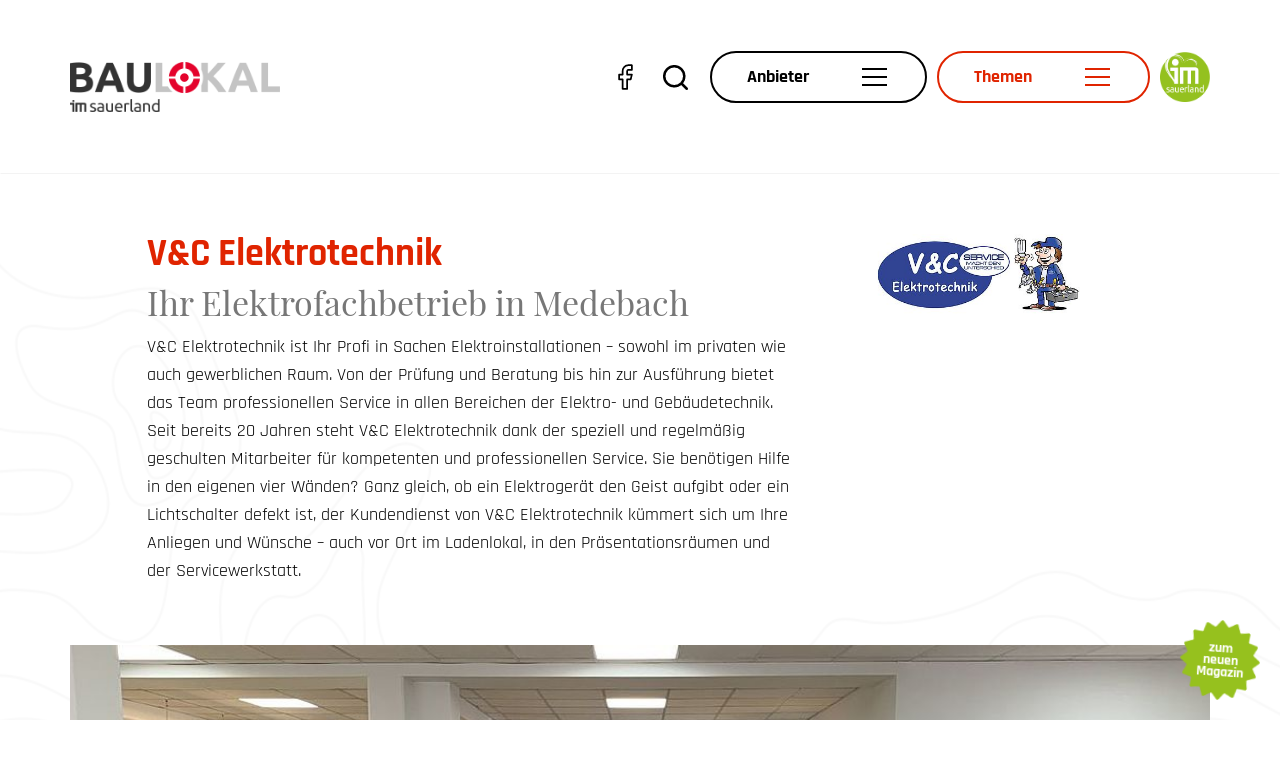

--- FILE ---
content_type: text/html; charset=utf-8
request_url: https://www.imsauerland.de/baulokal/anbieter/business/vc-elektrotechnik/
body_size: 35988
content:




<!DOCTYPE html>
<html lang="de" dir="ltr" class="no-js">
<head>

<meta charset="utf-8">
<!-- 
	Diese Seite wurde von Werbeagentur netzpepper konzipiert und erstellt. Besuchen Sie uns unter http://www.netzpepper.de/

	This website is powered by TYPO3 - inspiring people to share!
	TYPO3 is a free open source Content Management Framework initially created by Kasper Skaarhoj and licensed under GNU/GPL.
	TYPO3 is copyright 1998-2023 of Kasper Skaarhoj. Extensions are copyright of their respective owners.
	Information and contribution at https://typo3.org/
-->

<base href="https://www.imsauerland.de/">
<link rel="shortcut icon" href="/fileadmin/Kundenbereich/Microsites/baulokal/logo-rund.png" type="image/png">
<title>V&amp;amp;C Elektrotechnik - Ihr Elektrofachbetrieb in Medebach - Handwerker - Medebach</title>
<meta name="generator" content="TYPO3 CMS">
<meta name="viewport" content="width=device-width, initial-scale=1">
<meta name="robots" content="index, follow">
<meta name="google" content="notranslate">
<meta name="apple-mobile-web-app-capable" content="no">
<meta http-equiv="X-UA-Compatible" content="IE=edge">
<meta name="theme-color" content="#e02400">
<meta property="og:title" content="Anbieter">
<meta property="og:site_name" content="Baulokal">
<meta property="og:url" content="https://www.imsauerland.de/baulokal/anbieter/business/vc-elektrotechnik/">
<meta name="description" content="V&amp;C Elektrotechnik ist Ihr Profi in Sachen Elektroinstallationen – sowohl im privaten wie auch gewerblichen Raum. Von der Prüfung und Beratung bis hin zur Ausführung bietet das Team professionellen Service in allen Bereichen der Elektro- und Gebäudetechnik. Seit bereits 20 Jahren steht V&amp;C Elektrotechnik dank der speziell und regelmäßig geschulten Mitarbeiter für kompetenten und professionellen Service. Sie benötigen Hilfe in den eigenen vier Wänden? Ganz gleich, ob ein Elektrogerät den Geist aufgibt oder ein Lichtschalter defekt ist, der Kundendienst von V&amp;C Elektrotechnik kümmert sich um Ihre Anliegen und Wünsche – auch vor Ort im Ladenlokal, in den Präsentationsräumen und der Servicewerkstatt.">


<link rel="stylesheet" type="text/css" href="typo3conf/ext/news/Resources/Public/Css/news-basic.css?1667919441" media="all">
<link rel="stylesheet" type="text/css" href="typo3temp/assets/compressed/merged-6d6bdeb0516bab80b1e9186096607fe7-efd5300f125aa605f05aee051be4dff8.css?1708936609" media="all">



<script src="typo3temp/assets/compressed/merged-5cb9a7970ff3fc5d73dfb6463703b869-67c27857ec0c6eecc97279c696e3168e.js?1708936609" type="text/javascript"></script>




<!-- Google Tag Manager -->
<script>
(function(w,d,s,l,i){w[l]=w[l]||[];w[l].push({'gtm.start':
    new Date().getTime(),event:'gtm.js'});var f=d.getElementsByTagName(s)[0],
    j=d.createElement(s),dl=l!='dataLayer'?'&l='+l:'';j.async=true;j.src=
    'https://www.googletagmanager.com/gtm.js?id='+i+dl;f.parentNode.insertBefore(j,f);
})(window,document,'script','dataLayer','GTM-MCM8PGX');</script>
<!-- End Google Tag Manager --><link rel="dns-prefetch" href="//www.youtube.com">
<link href="//www.youtube.com" rel="preconnect" crossorigin><link href="https://www.imsauerland.de/baulokal/anbieter/business/vc-elektrotechnik/" rel="canonical" />

<link rel="canonical" href="https://www.imsauerland.de/medebach/unternehmen/vc-elektrotechnik/">
</head>
<body>




        <!-- Google Tag Manager (noscript) -->
        <noscript>
            <iframe src="https://www.googletagmanager.com/ns.html?id=GTM-MCM8PGX" height="0" width="0"
                    style="display:none;visibility:hidden"></iframe>
        </noscript>
        <!-- End Google Tag Manager (noscript) -->
    


<div class="page-content-container">
    <header class="site-header">
        
                

<div class="navigation-desktop">
    <nav class="navbar navbar-default navbar-valign  has-infoheader">
        <div class="container">

            <div class="logo">
                <a href="http://www.imsauerland.de/baulokal" title="Baulokal" class="navbar-brand navbar-brand-image has-small-logo">
                    
                            <img class="img-responsive logo-noheader" alt="" src="/fileadmin/Kundenbereich/Microsites/baulokal/logo.png"/>
                        
                    <img class="img-responsive logo" alt="" src="fileadmin/Kundenbereich/Microsites/baulokal/logo-rund.png"/>
                    
                        <img class="img-responsive logo-small" alt="" src="fileadmin/Kundenbereich/Microsites/baulokal/logo-white.png" style="display:none;"/>
                    
                </a>
            </div>

            <div class="navigation-wrapper">
                <div class="menu">
                    <div class="social-search">
                        <!-- Social -->
                        <div class="social-media hidden-sm">
                            <a href="https://www.facebook.com/BauLokal" target="_blank" class="fa fa-facebook"></a>
                            <!--<a href="https://www.instagram.com/imsauerland.de/" target="_blank" class="fa fa-instagram"></a>-->
                        </div>
                        <!-- Suche -->
                        <div class="search-wrapper">
                            <div class="search-toggle"></div>
                            <div class="suche  27354">
                                
                                        
<div id="c27354" class="frame frame-default frame-type-list frame-layout-0">

<form method="get" name="adspaceSearch" action="nc/baulokal/suche/detail/">
<div>
<input type="hidden" name="tx_npt3portal_adspaces[__referrer][@extension]" value="Npt3portal" />
<input type="hidden" name="tx_npt3portal_adspaces[__referrer][@vendor]" value="Netzpepper" />
<input type="hidden" name="tx_npt3portal_adspaces[__referrer][@controller]" value="Adspace" />
<input type="hidden" name="tx_npt3portal_adspaces[__referrer][@action]" value="search" />
<input type="hidden" name="tx_npt3portal_adspaces[__referrer][arguments]" value="YTowOnt9abafcaff400f7522302958bd27da63b9b7819820" />
<input type="hidden" name="tx_npt3portal_adspaces[__referrer][@request]" value="a:4:{s:10:&quot;@extension&quot;;s:10:&quot;Npt3portal&quot;;s:11:&quot;@controller&quot;;s:7:&quot;Adspace&quot;;s:7:&quot;@action&quot;;s:6:&quot;search&quot;;s:7:&quot;@vendor&quot;;s:10:&quot;Netzpepper&quot;;}9b1177d74c3a3b88e2d63a301f04b9793e1f35eb" />
<input type="hidden" name="tx_npt3portal_adspaces[__trustedProperties]" value="a:2:{s:13:&quot;adspaceSearch&quot;;a:1:{s:1:&quot;q&quot;;i:1;}s:4:&quot;sent&quot;;i:1;}4d7013cc4246ecd4106794e242faeefcfe28584c" />
</div>

    <input type="hidden" name="id" value="1621" />
    <input placeholder="Suche" class="form-control" type="text" name="tx_npt3portal_adspaces[adspaceSearch][q]" value="" />
    <div class="fullsearch-submit">
        <input class="form-submit" type="submit" value="Suchen" name="tx_npt3portal_adspaces[sent]" />
    </div>
</form>
</div>


                                    
                            </div>
                        </div>

                        <!--
                                <div class="search-wrapper">
                                    <div class="search-toggle"></div>
                                    <div class="suche  27354">
                                        
                                                
<div id="c27354" class="frame frame-default frame-type-list frame-layout-0">

<form method="get" name="adspaceSearch" action="nc/baulokal/suche/detail/">
<div>
<input type="hidden" name="tx_npt3portal_adspaces[__referrer][@extension]" value="Npt3portal" />
<input type="hidden" name="tx_npt3portal_adspaces[__referrer][@vendor]" value="Netzpepper" />
<input type="hidden" name="tx_npt3portal_adspaces[__referrer][@controller]" value="Adspace" />
<input type="hidden" name="tx_npt3portal_adspaces[__referrer][@action]" value="search" />
<input type="hidden" name="tx_npt3portal_adspaces[__referrer][arguments]" value="YTowOnt9abafcaff400f7522302958bd27da63b9b7819820" />
<input type="hidden" name="tx_npt3portal_adspaces[__referrer][@request]" value="a:4:{s:10:&quot;@extension&quot;;s:10:&quot;Npt3portal&quot;;s:11:&quot;@controller&quot;;s:7:&quot;Adspace&quot;;s:7:&quot;@action&quot;;s:6:&quot;search&quot;;s:7:&quot;@vendor&quot;;s:10:&quot;Netzpepper&quot;;}9b1177d74c3a3b88e2d63a301f04b9793e1f35eb" />
<input type="hidden" name="tx_npt3portal_adspaces[__trustedProperties]" value="a:2:{s:13:&quot;adspaceSearch&quot;;a:1:{s:1:&quot;q&quot;;i:1;}s:4:&quot;sent&quot;;i:1;}4d7013cc4246ecd4106794e242faeefcfe28584c" />
</div>

    <input type="hidden" name="id" value="1621" />
    <input placeholder="Suche" class="form-control" type="text" name="tx_npt3portal_adspaces[adspaceSearch][q]" value="" />
    <div class="fullsearch-submit">
        <input class="form-submit" type="submit" value="Suchen" name="tx_npt3portal_adspaces[sent]" />
    </div>
</form>
</div>


                                            
                                    </div>
                                </div>
                            -->
                    </div>

                    <div class="orte-button baulokal">
                        <span>Anbieter</span>
                        <div class="burger">
                            <div class="icon-wrapper">
                                <span class="icon first"></span>
                                <span class="icon second"></span>
                                <span class="icon third"></span>
                            </div>
                        </div>
                    </div>
                    <div class="themen-button">
                        <span>Themen</span>
                        <div class="burger">
                            <span class="icon first"></span>
                            <span class="icon second"></span>
                            <span class="icon third"></span>
                        </div>
                    </div>
                    <a href="https://www.imsauerland.de/" class="sauerlandback-button"></a>
                </div>
            </div>
        </div>
    </nav>
    <div class="animated-navigations">
        <div class="orte anbieter">
            <div class="container-fluid">
                <div class="menu-baulokal">
                    <ul class="nav"><li><a href="baulokal/anbieter/bauen-renovieren/" title="Bauen, Renovieren">Bauen, Renovieren</a></li><li><a href="baulokal/anbieter/einrichten-wohnen/" title="Einrichten, Wohnen">Einrichten, Wohnen</a></li><li><a href="baulokal/anbieter/garten/" title="Garten">Garten</a></li><li><a href="baulokal/anbieter/haustechnik/" title="Haustechnik">Haustechnik</a></li><li><a href="baulokal/anbieter/bad-und-sanitaer/" title="Bad und Sanitär">Bad und Sanitär</a></li><li><a href="baulokal/anbieter/immobilien/" title="Immobilien">Immobilien</a></li><li><a href="baulokal/anbieter/gewerbe-und-industriebau/" title="Gewerbe- und Industriebau">Gewerbe- und Industriebau</a></li><li><a href="baulokal/anbieter/baulokal-fuer-firmen/" title="BauLokal für Firmen">BauLokal für Firmen</a></li><li><a href="baulokal/anbieter/messen-veranstaltungen/" title="Messen, Veranstaltungen">Messen, Veranstaltungen</a></li><li><a href="baulokal/anbieter/lifestyle/" title="Lifestyle">Lifestyle</a></li></ul>
                    <hr>
                    <div class="suche  27354">
                        <h6>Welchen Betrieb suchen Sie?</h6>
                        
                                
<div id="c27354" class="frame frame-default frame-type-list frame-layout-0">

<form method="get" name="adspaceSearch" action="nc/baulokal/suche/detail/">
<div>
<input type="hidden" name="tx_npt3portal_adspaces[__referrer][@extension]" value="Npt3portal" />
<input type="hidden" name="tx_npt3portal_adspaces[__referrer][@vendor]" value="Netzpepper" />
<input type="hidden" name="tx_npt3portal_adspaces[__referrer][@controller]" value="Adspace" />
<input type="hidden" name="tx_npt3portal_adspaces[__referrer][@action]" value="search" />
<input type="hidden" name="tx_npt3portal_adspaces[__referrer][arguments]" value="YTowOnt9abafcaff400f7522302958bd27da63b9b7819820" />
<input type="hidden" name="tx_npt3portal_adspaces[__referrer][@request]" value="a:4:{s:10:&quot;@extension&quot;;s:10:&quot;Npt3portal&quot;;s:11:&quot;@controller&quot;;s:7:&quot;Adspace&quot;;s:7:&quot;@action&quot;;s:6:&quot;search&quot;;s:7:&quot;@vendor&quot;;s:10:&quot;Netzpepper&quot;;}9b1177d74c3a3b88e2d63a301f04b9793e1f35eb" />
<input type="hidden" name="tx_npt3portal_adspaces[__trustedProperties]" value="a:2:{s:13:&quot;adspaceSearch&quot;;a:1:{s:1:&quot;q&quot;;i:1;}s:4:&quot;sent&quot;;i:1;}4d7013cc4246ecd4106794e242faeefcfe28584c" />
</div>

    <input type="hidden" name="id" value="1621" />
    <input placeholder="Suche" class="form-control" type="text" name="tx_npt3portal_adspaces[adspaceSearch][q]" value="" />
    <div class="fullsearch-submit">
        <input class="form-submit" type="submit" value="Suchen" name="tx_npt3portal_adspaces[sent]" />
    </div>
</form>
</div>


                            
                    </div>
                    <!--<div class="tx-indexedsearch-searchbox search-wrapper-volltext">
                        <form method="post" id="tx_indexedsearch-smallform-anbieter" action="baulokal/volltextsuche/?tx_indexedsearch_pi2%5Baction%5D=search&amp;tx_indexedsearch_pi2%5Bcontroller%5D=Search">
                            <div class="tx-indexedsearch-hidden-fields">
                                <input type="hidden" name="tx_indexedsearch_pi2[search][_sections]" value="0">
                                <input type="hidden" name="tx_indexedsearch_pi2[search][ext]" value="">
                                <input type="hidden" name="tx_indexedsearch_pi2[search][searchType]" value="1">
                                <input type="hidden" name="tx_indexedsearch_pi2[search][defaultOperand]" value="0">
                                <input type="hidden" name="tx_indexedsearch_pi2[search][mediaType]" value="-1">
                                <input type="hidden" name="tx_indexedsearch_pi2[search][sortOrder]" value="rank_flag">
                                <input type="hidden" name="tx_indexedsearch_pi2[search][group]" value="">
                                <input type="hidden" name="tx_indexedsearch_pi2[search][languageUid]" value="-1">
                                <input type="hidden" name="tx_indexedsearch_pi2[search][desc]" value="">
                                <input type="hidden" name="tx_indexedsearch_pi2[search][numberOfResults]" value="10">
                                <input type="hidden" name="tx_indexedsearch_pi2[search][extendedSearch]" value="">
                            </div>
                            <fieldset>
                                <div class="suche">
                                    <h6>Was suchen Sie?</h6>
                                    <div class="tx-indexedsearch-form">
                                        <input class="tx-indexedsearch-searchbox-sword" id="tx-indexedsearch-searchbox-sword" type="text" name="tx_indexedsearch_pi2[search][sword]" value="">
                                        <div class="tx-indexedsearch-search-submit">
                                            <input class="tx-indexedsearch-searchbox-button" id="tx-indexedsearch-searchbox-button-submit" type="submit" value="Suchen" name="tx_indexedsearch_pi2[search][submitButton]">
                                        </div>
                                    </div>
                                </div>
                            </fieldset>
                        </form>
                    </div>
                    -->
                </div>
                <div class="image"></div>

            </div>
        </div>
        <div class="themen">
            <div class="container-fluid">
                <div class="menu-baulokal">
                    <ul class="nav"><li><a href="baulokal/themen/bauen-und-renovieren/" title="Bauen und Renovieren">Bauen und Renovieren</a></li><li><a href="baulokal/themen/einrichten-wohnen/" title="Einrichten, Wohnen">Einrichten, Wohnen</a></li><li><a href="baulokal/themen/garten/" title="Garten">Garten</a></li><li><a href="baulokal/themen/haustechnik/" title="Haustechnik">Haustechnik</a></li><li><a href="baulokal/themen/bad-und-sanitaer/" title="Bad und Sanitär">Bad und Sanitär</a></li><li><a href="baulokal/themen/finanzen-und-versichern/" title="Finanzen und Versichern">Finanzen und Versichern</a></li><li><a href="baulokal/themen/immobilien/" title="Immobilien">Immobilien</a></li><li><a href="baulokal/themen/gewerbe-und-industriebau/" title="Gewerbe- und Industriebau">Gewerbe- und Industriebau</a></li><li><a href="baulokal/themen/baulokal-fuer-firmen/" title="BauLokal für Firmen">BauLokal für Firmen</a></li><li><a href="baulokal/themen/messen-veranstaltungen/" title="Messen, Veranstaltungen">Messen, Veranstaltungen</a></li><li><a href="baulokal/themen/lifestyle/" title="Lifestyle">Lifestyle</a></li></ul>
                    <hr>
                    <!--<div class="suche  27354">
                        <h6>Was suchst du?</h6>
                        
                                
<div id="c27354" class="frame frame-default frame-type-list frame-layout-0">

<form method="get" name="adspaceSearch" action="nc/baulokal/suche/detail/">
<div>
<input type="hidden" name="tx_npt3portal_adspaces[__referrer][@extension]" value="Npt3portal" />
<input type="hidden" name="tx_npt3portal_adspaces[__referrer][@vendor]" value="Netzpepper" />
<input type="hidden" name="tx_npt3portal_adspaces[__referrer][@controller]" value="Adspace" />
<input type="hidden" name="tx_npt3portal_adspaces[__referrer][@action]" value="search" />
<input type="hidden" name="tx_npt3portal_adspaces[__referrer][arguments]" value="YTowOnt9abafcaff400f7522302958bd27da63b9b7819820" />
<input type="hidden" name="tx_npt3portal_adspaces[__referrer][@request]" value="a:4:{s:10:&quot;@extension&quot;;s:10:&quot;Npt3portal&quot;;s:11:&quot;@controller&quot;;s:7:&quot;Adspace&quot;;s:7:&quot;@action&quot;;s:6:&quot;search&quot;;s:7:&quot;@vendor&quot;;s:10:&quot;Netzpepper&quot;;}9b1177d74c3a3b88e2d63a301f04b9793e1f35eb" />
<input type="hidden" name="tx_npt3portal_adspaces[__trustedProperties]" value="a:2:{s:13:&quot;adspaceSearch&quot;;a:1:{s:1:&quot;q&quot;;i:1;}s:4:&quot;sent&quot;;i:1;}4d7013cc4246ecd4106794e242faeefcfe28584c" />
</div>

    <input type="hidden" name="id" value="1621" />
    <input placeholder="Suche" class="form-control" type="text" name="tx_npt3portal_adspaces[adspaceSearch][q]" value="" />
    <div class="fullsearch-submit">
        <input class="form-submit" type="submit" value="Suchen" name="tx_npt3portal_adspaces[sent]" />
    </div>
</form>
</div>


                            
                    </div>-->
                    <div class="tx-indexedsearch-searchbox search-wrapper-volltext">
                        <form method="post" id="tx_indexedsearch-smallform-themen" action="baulokal/volltextsuche/?tx_indexedsearch_pi2%5Baction%5D=search&amp;tx_indexedsearch_pi2%5Bcontroller%5D=Search">
                            <div class="tx-indexedsearch-hidden-fields">
                                <input type="hidden" name="tx_indexedsearch_pi2[search][_sections]" value="0">
                                <input type="hidden" name="tx_indexedsearch_pi2[search][ext]" value="">
                                <input type="hidden" name="tx_indexedsearch_pi2[search][searchType]" value="1">
                                <input type="hidden" name="tx_indexedsearch_pi2[search][defaultOperand]" value="0">
                                <input type="hidden" name="tx_indexedsearch_pi2[search][mediaType]" value="-1">
                                <input type="hidden" name="tx_indexedsearch_pi2[search][sortOrder]" value="rank_flag">
                                <input type="hidden" name="tx_indexedsearch_pi2[search][group]" value="">
                                <input type="hidden" name="tx_indexedsearch_pi2[search][languageUid]" value="-1">
                                <input type="hidden" name="tx_indexedsearch_pi2[search][desc]" value="">
                                <input type="hidden" name="tx_indexedsearch_pi2[search][numberOfResults]" value="10">
                                <input type="hidden" name="tx_indexedsearch_pi2[search][extendedSearch]" value="">
                            </div>
                            <fieldset>
                                <div class="suche">
                                    <h6>Was suchen Sie?</h6>
                                    <div class="tx-indexedsearch-form">
                                        <input class="tx-indexedsearch-searchbox-sword" id="tx-indexedsearch-searchbox-sword" type="text" name="tx_indexedsearch_pi2[search][sword]" value="">
                                        <div class="tx-indexedsearch-search-submit">
                                            <input class="tx-indexedsearch-searchbox-button" id="tx-indexedsearch-searchbox-button-submit" type="submit" value="Suchen" name="tx_indexedsearch_pi2[search][submitButton]">
                                        </div>
                                    </div>
                                </div>
                            </fieldset>
                        </form>
                    </div>
                </div>
                <div class="image"></div>
            </div>
        </div>
    </div>

</div>

<div class="navigation-mobile">
    <nav class="navbar-mobile">
        <div class="nav-wrapper">
            <div class="logo">
                <a href="http://www.imsauerland.de/baulokal" title="Baulokal" class="navbar-brand navbar-brand-image has-small-logo">
                    
                            <img class="img-responsive logo-noheader" alt="" src="/fileadmin/Kundenbereich/logo.png"/>
                        
                    <img class="img-responsive logo" alt="" src="fileadmin/Kundenbereich/Microsites/baulokal/logo-rund.png"/>
                    
                        <img class="img-responsive logo-small" alt="" src="fileadmin/Kundenbereich/Microsites/baulokal/logo-white.png" style="display:none;"/>
                    
                </a>
            </div>
            <div class="navigation-toggle">
                <div class="orte-button">
                    <span>Anbieter</span>
                    <div class="burger">
                        <div class="icon-wrapper">
                            <span class="icon first"></span>
                            <span class="icon second"></span>
                            <span class="icon third"></span>
                        </div>
                    </div>
                </div>
                <div class="themen-button">
                    <span>Themen</span>
                    <div class="burger">
                        <span class="icon first"></span>
                        <span class="icon second"></span>
                        <span class="icon third"></span>
                    </div>
                </div>

                <div class="menu-button">
                    <span>Menu</span>
                    <div class="burger">
                        <span class="icon first"></span>
                        <span class="icon second"></span>
                        <span class="icon third"></span>
                    </div>
                </div>

                <a href="https://www.imsauerland.de/" class="sauerlandback-button"></a>

            </div>
        </div>
    </nav>

    <div class="animated-navigations">
        <div class="navigaitonen">
            <div class="menu-alt">
                <ul class="nav navbar-nav"></ul>
            </div>
            <div class="orte anbieter">
                <ul class="nav"><li><a href="baulokal/anbieter/bauen-renovieren/" title="Bauen, Renovieren">Bauen, Renovieren</a></li><li><a href="baulokal/anbieter/einrichten-wohnen/" title="Einrichten, Wohnen">Einrichten, Wohnen</a></li><li><a href="baulokal/anbieter/garten/" title="Garten">Garten</a></li><li><a href="baulokal/anbieter/haustechnik/" title="Haustechnik">Haustechnik</a></li><li><a href="baulokal/anbieter/bad-und-sanitaer/" title="Bad und Sanitär">Bad und Sanitär</a></li><li><a href="baulokal/anbieter/immobilien/" title="Immobilien">Immobilien</a></li><li><a href="baulokal/anbieter/gewerbe-und-industriebau/" title="Gewerbe- und Industriebau">Gewerbe- und Industriebau</a></li><li><a href="baulokal/anbieter/baulokal-fuer-firmen/" title="BauLokal für Firmen">BauLokal für Firmen</a></li><li><a href="baulokal/anbieter/messen-veranstaltungen/" title="Messen, Veranstaltungen">Messen, Veranstaltungen</a></li><li><a href="baulokal/anbieter/lifestyle/" title="Lifestyle">Lifestyle</a></li></ul>
                <div class="tx-indexedsearch-searchbox search-wrapper-volltext">
                    <form method="post" id="tx_indexedsearch-smallform-anbieter-mobile" action="baulokal/volltextsuche/?tx_indexedsearch_pi2%5Baction%5D=search&amp;tx_indexedsearch_pi2%5Bcontroller%5D=Search">
                        <div class="tx-indexedsearch-hidden-fields">
                            <input type="hidden" name="tx_indexedsearch_pi2[search][_sections]" value="0">
                            <input type="hidden" name="tx_indexedsearch_pi2[search][ext]" value="">
                            <input type="hidden" name="tx_indexedsearch_pi2[search][searchType]" value="1">
                            <input type="hidden" name="tx_indexedsearch_pi2[search][defaultOperand]" value="0">
                            <input type="hidden" name="tx_indexedsearch_pi2[search][mediaType]" value="-1">
                            <input type="hidden" name="tx_indexedsearch_pi2[search][sortOrder]" value="rank_flag">
                            <input type="hidden" name="tx_indexedsearch_pi2[search][group]" value="">
                            <input type="hidden" name="tx_indexedsearch_pi2[search][languageUid]" value="-1">
                            <input type="hidden" name="tx_indexedsearch_pi2[search][desc]" value="">
                            <input type="hidden" name="tx_indexedsearch_pi2[search][numberOfResults]" value="10">
                            <input type="hidden" name="tx_indexedsearch_pi2[search][extendedSearch]" value="">
                        </div>
                        <fieldset>
                            <div class="suche">
                                <h6>Was suchen Sie?</h6>
                                <div class="tx-indexedsearch-form">
                                    <input class="tx-indexedsearch-searchbox-sword" id="tx-indexedsearch-searchbox-sword" type="text" name="tx_indexedsearch_pi2[search][sword]" value="">
                                    <div class="tx-indexedsearch-search-submit">
                                        <input class="tx-indexedsearch-searchbox-button" id="tx-indexedsearch-searchbox-button-submit" type="submit" value="Suchen" name="tx_indexedsearch_pi2[search][submitButton]">
                                    </div>
                                </div>
                            </div>
                        </fieldset>
                    </form>
                </div>
            </div>
            <div class="themen">
                <ul class="nav"><li><a href="baulokal/themen/bauen-und-renovieren/" title="Bauen und Renovieren">Bauen und Renovieren</a></li><li><a href="baulokal/themen/einrichten-wohnen/" title="Einrichten, Wohnen">Einrichten, Wohnen</a></li><li><a href="baulokal/themen/garten/" title="Garten">Garten</a></li><li><a href="baulokal/themen/haustechnik/" title="Haustechnik">Haustechnik</a></li><li><a href="baulokal/themen/bad-und-sanitaer/" title="Bad und Sanitär">Bad und Sanitär</a></li><li><a href="baulokal/themen/finanzen-und-versichern/" title="Finanzen und Versichern">Finanzen und Versichern</a></li><li><a href="baulokal/themen/immobilien/" title="Immobilien">Immobilien</a></li><li><a href="baulokal/themen/gewerbe-und-industriebau/" title="Gewerbe- und Industriebau">Gewerbe- und Industriebau</a></li><li><a href="baulokal/themen/baulokal-fuer-firmen/" title="BauLokal für Firmen">BauLokal für Firmen</a></li><li><a href="baulokal/themen/messen-veranstaltungen/" title="Messen, Veranstaltungen">Messen, Veranstaltungen</a></li><li><a href="baulokal/themen/lifestyle/" title="Lifestyle">Lifestyle</a></li></ul>
                <div class="tx-indexedsearch-searchbox search-wrapper-volltext">
                    <form method="post" id="tx_indexedsearch-smallform-themen-mobile" action="baulokal/volltextsuche/?tx_indexedsearch_pi2%5Baction%5D=search&amp;tx_indexedsearch_pi2%5Bcontroller%5D=Search">
                        <div class="tx-indexedsearch-hidden-fields">
                            <input type="hidden" name="tx_indexedsearch_pi2[search][_sections]" value="0">
                            <input type="hidden" name="tx_indexedsearch_pi2[search][ext]" value="">
                            <input type="hidden" name="tx_indexedsearch_pi2[search][searchType]" value="1">
                            <input type="hidden" name="tx_indexedsearch_pi2[search][defaultOperand]" value="0">
                            <input type="hidden" name="tx_indexedsearch_pi2[search][mediaType]" value="-1">
                            <input type="hidden" name="tx_indexedsearch_pi2[search][sortOrder]" value="rank_flag">
                            <input type="hidden" name="tx_indexedsearch_pi2[search][group]" value="">
                            <input type="hidden" name="tx_indexedsearch_pi2[search][languageUid]" value="-1">
                            <input type="hidden" name="tx_indexedsearch_pi2[search][desc]" value="">
                            <input type="hidden" name="tx_indexedsearch_pi2[search][numberOfResults]" value="10">
                            <input type="hidden" name="tx_indexedsearch_pi2[search][extendedSearch]" value="">
                        </div>
                        <fieldset>
                            <div class="suche">
                                <h6>Was suchen Sie?</h6>
                                <div class="tx-indexedsearch-form">
                                    <input class="tx-indexedsearch-searchbox-sword" id="tx-indexedsearch-searchbox-sword" type="text" name="tx_indexedsearch_pi2[search][sword]" value="">
                                    <div class="tx-indexedsearch-search-submit">
                                        <input class="tx-indexedsearch-searchbox-button" id="tx-indexedsearch-searchbox-button-submit" type="submit" value="Suchen" name="tx_indexedsearch_pi2[search][submitButton]">
                                    </div>
                                </div>
                            </div>
                        </fieldset>
                    </form>
                </div>
            </div>
        </div>
    </div>

    <!-- Suche-->
    <!--<div class="tx-indexedsearch-searchbox search-wrapper-volltext mobil">
        <form method="post" id="tx_indexedsearch-smallform-mobil" action="baulokal/volltextsuche/?tx_indexedsearch_pi2%5Baction%5D=search&amp;tx_indexedsearch_pi2%5Bcontroller%5D=Search">
            <div class="tx-indexedsearch-hidden-fields">
                <input type="hidden" name="tx_indexedsearch_pi2[search][_sections]" value="0">
                <input type="hidden" name="tx_indexedsearch_pi2[search][ext]" value="">
                <input type="hidden" name="tx_indexedsearch_pi2[search][searchType]" value="1">
                <input type="hidden" name="tx_indexedsearch_pi2[search][defaultOperand]" value="0">
                <input type="hidden" name="tx_indexedsearch_pi2[search][mediaType]" value="-1">
                <input type="hidden" name="tx_indexedsearch_pi2[search][sortOrder]" value="rank_flag">
                <input type="hidden" name="tx_indexedsearch_pi2[search][group]" value="">
                <input type="hidden" name="tx_indexedsearch_pi2[search][languageUid]" value="-1">
                <input type="hidden" name="tx_indexedsearch_pi2[search][desc]" value="">
                <input type="hidden" name="tx_indexedsearch_pi2[search][numberOfResults]" value="10">
                <input type="hidden" name="tx_indexedsearch_pi2[search][extendedSearch]" value="">
            </div>
            <fieldset>
                <div class="search-toggle"></div>
                <div class="suche">
                    <div class="tx-indexedsearch-form">
                        <input class="tx-indexedsearch-searchbox-sword" id="tx-indexedsearch-searchbox-sword" type="text" name="tx_indexedsearch_pi2[search][sword]" value="">
                        <div class="tx-indexedsearch-search-submit">
                            <input class="tx-indexedsearch-searchbox-button" id="tx-indexedsearch-searchbox-button-submit" type="submit" value="Suchen" name="tx_indexedsearch_pi2[search][submitButton]">
                        </div>
                    </div>
                </div>
            </fieldset>
        </form>
    </div>-->
    <div class="search-wrapper">
        <div class="search-toggle"></div>
        <div class="suche 27354">
            
                    
<div id="c27354" class="frame frame-default frame-type-list frame-layout-0">

<form method="get" name="adspaceSearch" action="nc/baulokal/suche/detail/">
<div>
<input type="hidden" name="tx_npt3portal_adspaces[__referrer][@extension]" value="Npt3portal" />
<input type="hidden" name="tx_npt3portal_adspaces[__referrer][@vendor]" value="Netzpepper" />
<input type="hidden" name="tx_npt3portal_adspaces[__referrer][@controller]" value="Adspace" />
<input type="hidden" name="tx_npt3portal_adspaces[__referrer][@action]" value="search" />
<input type="hidden" name="tx_npt3portal_adspaces[__referrer][arguments]" value="YTowOnt9abafcaff400f7522302958bd27da63b9b7819820" />
<input type="hidden" name="tx_npt3portal_adspaces[__referrer][@request]" value="a:4:{s:10:&quot;@extension&quot;;s:10:&quot;Npt3portal&quot;;s:11:&quot;@controller&quot;;s:7:&quot;Adspace&quot;;s:7:&quot;@action&quot;;s:6:&quot;search&quot;;s:7:&quot;@vendor&quot;;s:10:&quot;Netzpepper&quot;;}9b1177d74c3a3b88e2d63a301f04b9793e1f35eb" />
<input type="hidden" name="tx_npt3portal_adspaces[__trustedProperties]" value="a:2:{s:13:&quot;adspaceSearch&quot;;a:1:{s:1:&quot;q&quot;;i:1;}s:4:&quot;sent&quot;;i:1;}4d7013cc4246ecd4106794e242faeefcfe28584c" />
</div>

    <input type="hidden" name="id" value="1621" />
    <input placeholder="Suche" class="form-control" type="text" name="tx_npt3portal_adspaces[adspaceSearch][q]" value="" />
    <div class="fullsearch-submit">
        <input class="form-submit" type="submit" value="Suchen" name="tx_npt3portal_adspaces[sent]" />
    </div>
</form>
</div>


                
        </div>
    </div>

</div>





            
    </header>

    <div class="site-slideshow">
        
    </div>

    <div id="content" class="site-content flexible">
        
		
		<div class="row-flexible">
			
<div id="c27446" class="frame frame-default frame-type-list frame-layout-0">

  
    <div class="container">
        <div id="ge-businessdetail" class="ge-detail detail-premium-entry"  data-object-type="business" data-object-view="Detail" data-object-id="4546" data-object-name="V&C Elektrotechnik" data-object-location="Medebach">
            <div class="ge-detailcontent">
                <div class="detailcontent-container">
                    <div class="detailcontent-head">
                        <div class="row">
                            <div class="col-md-8">
                                <div class="detailcontent-header">
                                    <h1>
                                        V&C Elektrotechnik
                                        <small>
                                            Ihr Elektrofachbetrieb in Medebach
                                        </small>
                                    </h1>
                                    
                                        V&C Elektrotechnik ist Ihr Profi in Sachen Elektroinstallationen – sowohl im privaten wie auch gewerblichen Raum. Von der Prüfung und Beratung bis hin zur Ausführung bietet das Team professionellen Service in allen Bereichen der Elektro- und Gebäudetechnik. Seit bereits 20 Jahren steht V&C Elektrotechnik dank der speziell und regelmäßig geschulten Mitarbeiter für kompetenten und professionellen Service. Sie benötigen Hilfe in den eigenen vier Wänden? Ganz gleich, ob ein Elektrogerät den Geist aufgibt oder ein Lichtschalter defekt ist, der Kundendienst von V&C Elektrotechnik kümmert sich um Ihre Anliegen und Wünsche – auch vor Ort im Ladenlokal, in den Präsentationsräumen und der Servicewerkstatt.
                                    
                                </div>
                            </div>
                            <div class="col-md-4">
                                
                                    <div class="detailcontent-logo">
                                        <img class="lazyload img-responsive" alt="" title="" data-small="/fileadmin/_processed_/5/c/csm_Logo_2b6999cc10.jpg" data-medium="/fileadmin/_processed_/5/c/csm_Logo_48d82a1f04.jpg" data-large="/fileadmin/_processed_/5/c/csm_Logo_1bc45c221d.jpg" data-bigger="/fileadmin/_processed_/5/c/csm_Logo_692699f22b.jpg" data-src="/fileadmin/portal/medebach/Handwerk/V_und_C_Elektrotechnik/Logo.jpg" src="typo3conf/ext/npt3base/Resources/Public/Images/blank.gif"/>
                                    </div>
                                
                            </div>
                        </div>
                    </div>
                </div>
                <!-- Premium -->
                
                    
                        <!-- Panorama -->
                        <div class="ge-panorama">
                            <div class="container-fluid">
                                <div class="panorama-background fullsize-background lazy-background img-responsive teaser-image"
                                    data-small="/fileadmin/_processed_/e/5/csm_V___C_ElektrotechnikPanoramabild_6b06f03cd4.jpg"
                                    data-medium="/fileadmin/_processed_/e/5/csm_V___C_ElektrotechnikPanoramabild_5544d5aad3.jpg"
                                    data-large="/fileadmin/_processed_/e/5/csm_V___C_ElektrotechnikPanoramabild_28d6cab8a7.jpg"
                                    data-bigger="/fileadmin/_processed_/e/5/csm_V___C_ElektrotechnikPanoramabild_13be33cfa4.jpg"
                                    data-src="/fileadmin/_processed_/e/5/csm_V___C_ElektrotechnikPanoramabild_431690f301.jpg"
                                    style="background-image: url(typo3conf/ext/npt3base/Resources/Public/Images/blank.gif);">
                                </div>
                            </div>
                        </div>
                    
                    <!-- -->
                    <div class="detailcontent-container">
                        
                            <div class="detailcontent-content">
                                
                                    <h2>Servicewerkstatt</h2>
<p>Der mobile Kundenservice von V&amp;C Elektrotechnik, sowie die Mitarbeiter der hauseigenen Servicewerkstatt, kümmern sich um beschädigte oder defekte Haushalts- und Gewerbegeräte aller Marken, wie Metz, Hager oder Technisat. Dazu gehören unter anderem Wasch- und Spülmaschinen, Trockner, SAT-, Video-, Einbruchmelde- und Überwachungslagen und Fernsehgeräte. Sie haben Probleme mit Ihrem Miele-Gerät? Als einziger autorisierter Miele-Vertragskundendienst im Stadtgebiet Medebach kümmert sich das Team von V&amp;C Elektrotechnik schnell und kompetent um Ihr Anliegen. Zu den weiteren Serviceangeboten gehören:</p>
<ul> 	<li>eine Fernsehwerkstatt mit Leihgeräten, Hol- und Aufstellservice</li> 	<li>eine Computer- und Notebook-Reparatur</li> 	<li>Fachpersonal für Telefonanlagen, speziell AGFEO</li> 	<li>Brandmeldetechnik / Beschallungstechnik</li> 	<li>Alarm- und Videoüberwachungsanlagen</li> </ul>

<h2>Moderne Elektroinstallationen</h2>
<p>Sie möchten Ihr Zuhause in ein Smart-Home verwandeln? Sie sind auf der Suche nach einem Fachbetrieb, der sich um den Einbau von senioren- und behindertengerechter Gerontotechnik kümmert? V&amp;C Elektrotechnik bietet Ihnen zahlreiche moderne Lösungen für private und gewerbliche technologische Vorhaben. Auch bei Neubauten sowie Altbausanierungen stehen die Mitarbeiter Ihnen als kompetente Partner zur Seite und übernehmen die Installation Ihrer Elektro-, Energie- und Gebäudetechnik.</p>

<h2>Ihr Elektrofachbetrieb</h2>
<p>Nicht nur bei der Reparatur von Haushalts- und Gewerbegeräten bietet Ihnen V&amp;C Elektrotechnik kompetenten Service. Im Ladenlokal finden Sie eine große Auswahl an Haushalts- und Elektro-Kleingeräten – von der Spülmaschine bis hin zum Toaster – sowie fachmännischen Service und Beratung.</p>
                                
                            </div>
                        
                    </div>
                    <!-- Öffnungszeiten & Adresse -->
                    <div class="detailcontent-special">
                        <div class="detailcontent-container container-nospace">
                            <div class="row">
                                <!-- Öffnungszeiten -->
                                
                                    
                                        <div class="col-sm-6">
                                            <div class="special-offset">
                                                <h4>Öffnungszeiten</h4>
                                                
                                                
                                                    
                                                        <div class="detailcontent-opentime">
                                                            
                                                                <strong>Mo. bis Fr.:</strong>
                                                            
                                                            <div class="opentime-time">
                                                                9:00
                                                                -
                                                                12:30
                                                                Uhr
                                                            </div>
                                                            
                                                        </div>
                                                    
                                                        <div class="detailcontent-opentime">
                                                            
                                                                <strong>Außer mittwochs:</strong>
                                                            
                                                            <div class="opentime-time">
                                                                14:00
                                                                -
                                                                18:00
                                                                Uhr
                                                            </div>
                                                            
                                                        </div>
                                                    
                                                
                                            </div>
                                        </div>
                                    
                                
                                <!-- Adresse -->
                                <div class="col-sm-6">
                                    <div class="special-offset">
                                        <div class="detailcontent-place">
                                            <h4>Adresse</h4>
                                            <ul>
                                                
                                                    
                                                    
                                                        <li>Vopeliusstraße 15</li>
                                                    
                                                    
                                                        <input type="hidden" id="geoLat" name="geoLat"
                                                            value="51.201902">
                                                        <input type="hidden" id="geoLon" name="geoLon"
                                                            value="8.7076919">
                                                        <li>59964 Medebach</li>
                                                    
                                                    <input type="hidden" id="infoField" name="infoField" value="<p><strong>V&C Elektrotechnik</strong> </p> Vopeliusstraße 15 <br> 59964 Medebach <a href='https://www.google.com/maps/dir/?api=1&destination=51.201902,8.7076919' target='_blank' class='btn btn-color-1 btn-drive'>Route planen</a>">
                                                
                                            </ul>
                                            <ul class="detailcontent-place-items">
                                                
                                                    
                                                        <li><a href="tel:+49 2982 900027">+49 2982 900027</a></li>
                                                    
                                                    
                                                        <li><a href="mailto:vuc-elektrotechnik@t-online.de">vuc-elektrotechnik@t-online.de</a></li>
                                                    
                                                    
                                                        <li><strong><a href="https://www.vuc-elektrotechnik.de/" target="_blank">https://www.vuc-elektrotechnik.de/</a></strong></li>
                                                    
                                                    <li>
                                                        <div class="portal-social-media">

                                                            
                                                            
                                                            
                                                            
                                                            
                                                            
                                                        </div>
                                                    </li>
                                                
                                            </ul>
                                        </div>
                                    </div>
                                </div>
                            </div>
                        </div>
                    </div>
                    <!-- Galerie -->
                    <div class="detailcontent-gallery owl-carousel ce-gallery">
                        
                            <div class="gallery-item">
                                <a href="/fileadmin/portal/medebach/Handwerk/V_und_C_Elektrotechnik/V___C_ElektrotechnikIMG_6453.jpg" class="lightbox colorbox" data-size="1400x1050" data-img-id="20064">
                                    <!--
                                                                    <img class="lazyload img-responsive" data-small="/fileadmin/_processed_/5/c/csm_V___C_ElektrotechnikIMG_6453_eb4e3bf4c5.jpg" data-medium="/fileadmin/_processed_/5/c/csm_V___C_ElektrotechnikIMG_6453_14b9da3071.jpg" data-large="/fileadmin/_processed_/5/c/csm_V___C_ElektrotechnikIMG_6453_4df5e1f3c0.jpg" data-bigger="/fileadmin/_processed_/5/c/csm_V___C_ElektrotechnikIMG_6453_5705fe11d5.jpg" data-src="/fileadmin/portal/medebach/Handwerk/V_und_C_Elektrotechnik/V___C_ElektrotechnikIMG_6453.jpg" src="typo3conf/ext/npt3base/Resources/Public/Images/blank.gif" data-img-id="20064"/>
                                    -->

                                    <div class="gallery-image lazyload img-responsive"
                                        data-small="/fileadmin/_processed_/5/c/csm_V___C_ElektrotechnikIMG_6453_14b9da3071.jpg"
                                        data-medium="/fileadmin/_processed_/5/c/csm_V___C_ElektrotechnikIMG_6453_76444e8fcf.jpg"
                                        data-large="/fileadmin/_processed_/5/c/csm_V___C_ElektrotechnikIMG_6453_1f49de2584.jpg"
                                        data-bigger="/fileadmin/_processed_/5/c/csm_V___C_ElektrotechnikIMG_6453_9279943872.jpg"
                                        data-src="/fileadmin/_processed_/5/c/csm_V___C_ElektrotechnikIMG_6453_07c796001f.jpg)}"
                                        style="background-image: url(typo3conf/ext/npt3base/Resources/Public/Images/blank.gif);" data-img-id="20064">
                                    </div>

                                </a>
                            </div>
                        
                            <div class="gallery-item">
                                <a href="/fileadmin/portal/medebach/Handwerk/V_und_C_Elektrotechnik/V___C_ElektrotechnikIMG_6454.jpg" class="lightbox colorbox" data-size="1400x1050" data-img-id="20065">
                                    <!--
                                                                    <img class="lazyload img-responsive" data-small="/fileadmin/_processed_/6/9/csm_V___C_ElektrotechnikIMG_6454_cc1732c5a4.jpg" data-medium="/fileadmin/_processed_/6/9/csm_V___C_ElektrotechnikIMG_6454_b3e4d47347.jpg" data-large="/fileadmin/_processed_/6/9/csm_V___C_ElektrotechnikIMG_6454_6bd42236d8.jpg" data-bigger="/fileadmin/_processed_/6/9/csm_V___C_ElektrotechnikIMG_6454_18e2bba91f.jpg" data-src="/fileadmin/portal/medebach/Handwerk/V_und_C_Elektrotechnik/V___C_ElektrotechnikIMG_6454.jpg" src="typo3conf/ext/npt3base/Resources/Public/Images/blank.gif" data-img-id="20065"/>
                                    -->

                                    <div class="gallery-image lazyload img-responsive"
                                        data-small="/fileadmin/_processed_/6/9/csm_V___C_ElektrotechnikIMG_6454_b3e4d47347.jpg"
                                        data-medium="/fileadmin/_processed_/6/9/csm_V___C_ElektrotechnikIMG_6454_ae387e84dc.jpg"
                                        data-large="/fileadmin/_processed_/6/9/csm_V___C_ElektrotechnikIMG_6454_3ac15e5fe8.jpg"
                                        data-bigger="/fileadmin/_processed_/6/9/csm_V___C_ElektrotechnikIMG_6454_b4475fab41.jpg"
                                        data-src="/fileadmin/_processed_/6/9/csm_V___C_ElektrotechnikIMG_6454_3e60eac3db.jpg)}"
                                        style="background-image: url(typo3conf/ext/npt3base/Resources/Public/Images/blank.gif);" data-img-id="20065">
                                    </div>

                                </a>
                            </div>
                        
                            <div class="gallery-item">
                                <a href="/fileadmin/portal/medebach/Handwerk/V_und_C_Elektrotechnik/V___C_ElektrotechnikIMG_6458.jpg" class="lightbox colorbox" data-size="1400x1050" data-img-id="20066">
                                    <!--
                                                                    <img class="lazyload img-responsive" data-small="/fileadmin/_processed_/2/f/csm_V___C_ElektrotechnikIMG_6458_624f589eba.jpg" data-medium="/fileadmin/_processed_/2/f/csm_V___C_ElektrotechnikIMG_6458_9792c4afdf.jpg" data-large="/fileadmin/_processed_/2/f/csm_V___C_ElektrotechnikIMG_6458_a1d2a8cecb.jpg" data-bigger="/fileadmin/_processed_/2/f/csm_V___C_ElektrotechnikIMG_6458_cc29277332.jpg" data-src="/fileadmin/portal/medebach/Handwerk/V_und_C_Elektrotechnik/V___C_ElektrotechnikIMG_6458.jpg" src="typo3conf/ext/npt3base/Resources/Public/Images/blank.gif" data-img-id="20066"/>
                                    -->

                                    <div class="gallery-image lazyload img-responsive"
                                        data-small="/fileadmin/_processed_/2/f/csm_V___C_ElektrotechnikIMG_6458_9792c4afdf.jpg"
                                        data-medium="/fileadmin/_processed_/2/f/csm_V___C_ElektrotechnikIMG_6458_402d32b16b.jpg"
                                        data-large="/fileadmin/_processed_/2/f/csm_V___C_ElektrotechnikIMG_6458_24f07a77f8.jpg"
                                        data-bigger="/fileadmin/_processed_/2/f/csm_V___C_ElektrotechnikIMG_6458_b5fb2c61d0.jpg"
                                        data-src="/fileadmin/_processed_/2/f/csm_V___C_ElektrotechnikIMG_6458_03b60dc22e.jpg)}"
                                        style="background-image: url(typo3conf/ext/npt3base/Resources/Public/Images/blank.gif);" data-img-id="20066">
                                    </div>

                                </a>
                            </div>
                        
                            <div class="gallery-item">
                                <a href="/fileadmin/portal/medebach/Handwerk/V_und_C_Elektrotechnik/V___C_ElektrotechnikIMG_6459.jpg" class="lightbox colorbox" data-size="1400x1050" data-img-id="20067">
                                    <!--
                                                                    <img class="lazyload img-responsive" data-small="/fileadmin/_processed_/3/2/csm_V___C_ElektrotechnikIMG_6459_7e5e56c6f1.jpg" data-medium="/fileadmin/_processed_/3/2/csm_V___C_ElektrotechnikIMG_6459_f2228a3262.jpg" data-large="/fileadmin/_processed_/3/2/csm_V___C_ElektrotechnikIMG_6459_2b72dd0fdc.jpg" data-bigger="/fileadmin/_processed_/3/2/csm_V___C_ElektrotechnikIMG_6459_d9c961fcca.jpg" data-src="/fileadmin/portal/medebach/Handwerk/V_und_C_Elektrotechnik/V___C_ElektrotechnikIMG_6459.jpg" src="typo3conf/ext/npt3base/Resources/Public/Images/blank.gif" data-img-id="20067"/>
                                    -->

                                    <div class="gallery-image lazyload img-responsive"
                                        data-small="/fileadmin/_processed_/3/2/csm_V___C_ElektrotechnikIMG_6459_f2228a3262.jpg"
                                        data-medium="/fileadmin/_processed_/3/2/csm_V___C_ElektrotechnikIMG_6459_bb68f6b024.jpg"
                                        data-large="/fileadmin/_processed_/3/2/csm_V___C_ElektrotechnikIMG_6459_4b3bfbd628.jpg"
                                        data-bigger="/fileadmin/_processed_/3/2/csm_V___C_ElektrotechnikIMG_6459_ab2d0c9d04.jpg"
                                        data-src="/fileadmin/_processed_/3/2/csm_V___C_ElektrotechnikIMG_6459_b519ace9e2.jpg)}"
                                        style="background-image: url(typo3conf/ext/npt3base/Resources/Public/Images/blank.gif);" data-img-id="20067">
                                    </div>

                                </a>
                            </div>
                        
                            <div class="gallery-item">
                                <a href="/fileadmin/portal/medebach/Handwerk/V_und_C_Elektrotechnik/V___C_ElektrotechnikIMG_6460.jpg" class="lightbox colorbox" data-size="1400x1050" data-img-id="20068">
                                    <!--
                                                                    <img class="lazyload img-responsive" data-small="/fileadmin/_processed_/5/a/csm_V___C_ElektrotechnikIMG_6460_c4ea6c0cdd.jpg" data-medium="/fileadmin/_processed_/5/a/csm_V___C_ElektrotechnikIMG_6460_717ebfe640.jpg" data-large="/fileadmin/_processed_/5/a/csm_V___C_ElektrotechnikIMG_6460_c48164c81c.jpg" data-bigger="/fileadmin/_processed_/5/a/csm_V___C_ElektrotechnikIMG_6460_6c48ee94f8.jpg" data-src="/fileadmin/portal/medebach/Handwerk/V_und_C_Elektrotechnik/V___C_ElektrotechnikIMG_6460.jpg" src="typo3conf/ext/npt3base/Resources/Public/Images/blank.gif" data-img-id="20068"/>
                                    -->

                                    <div class="gallery-image lazyload img-responsive"
                                        data-small="/fileadmin/_processed_/5/a/csm_V___C_ElektrotechnikIMG_6460_717ebfe640.jpg"
                                        data-medium="/fileadmin/_processed_/5/a/csm_V___C_ElektrotechnikIMG_6460_011b55b9a8.jpg"
                                        data-large="/fileadmin/_processed_/5/a/csm_V___C_ElektrotechnikIMG_6460_9601c9db35.jpg"
                                        data-bigger="/fileadmin/_processed_/5/a/csm_V___C_ElektrotechnikIMG_6460_09e05306ce.jpg"
                                        data-src="/fileadmin/_processed_/5/a/csm_V___C_ElektrotechnikIMG_6460_012d467839.jpg)}"
                                        style="background-image: url(typo3conf/ext/npt3base/Resources/Public/Images/blank.gif);" data-img-id="20068">
                                    </div>

                                </a>
                            </div>
                        
                            <div class="gallery-item">
                                <a href="/fileadmin/portal/medebach/Handwerk/V_und_C_Elektrotechnik/V___C_ElektrotechnikIMG_6462.jpg" class="lightbox colorbox" data-size="1400x1050" data-img-id="20069">
                                    <!--
                                                                    <img class="lazyload img-responsive" data-small="/fileadmin/_processed_/3/b/csm_V___C_ElektrotechnikIMG_6462_ad19319c9c.jpg" data-medium="/fileadmin/_processed_/3/b/csm_V___C_ElektrotechnikIMG_6462_0b5eaa1c06.jpg" data-large="/fileadmin/_processed_/3/b/csm_V___C_ElektrotechnikIMG_6462_995a0e9b48.jpg" data-bigger="/fileadmin/_processed_/3/b/csm_V___C_ElektrotechnikIMG_6462_566b5a31fc.jpg" data-src="/fileadmin/portal/medebach/Handwerk/V_und_C_Elektrotechnik/V___C_ElektrotechnikIMG_6462.jpg" src="typo3conf/ext/npt3base/Resources/Public/Images/blank.gif" data-img-id="20069"/>
                                    -->

                                    <div class="gallery-image lazyload img-responsive"
                                        data-small="/fileadmin/_processed_/3/b/csm_V___C_ElektrotechnikIMG_6462_0b5eaa1c06.jpg"
                                        data-medium="/fileadmin/_processed_/3/b/csm_V___C_ElektrotechnikIMG_6462_5f584e5b21.jpg"
                                        data-large="/fileadmin/_processed_/3/b/csm_V___C_ElektrotechnikIMG_6462_fd0c9c9b8f.jpg"
                                        data-bigger="/fileadmin/_processed_/3/b/csm_V___C_ElektrotechnikIMG_6462_baa14ef350.jpg"
                                        data-src="/fileadmin/_processed_/3/b/csm_V___C_ElektrotechnikIMG_6462_df0a9f3bcc.jpg)}"
                                        style="background-image: url(typo3conf/ext/npt3base/Resources/Public/Images/blank.gif);" data-img-id="20069">
                                    </div>

                                </a>
                            </div>
                        
                            <div class="gallery-item">
                                <a href="/fileadmin/portal/medebach/Handwerk/V_und_C_Elektrotechnik/V___C_ElektrotechnikIMG_6465.jpg" class="lightbox colorbox" data-size="1400x1050" data-img-id="20070">
                                    <!--
                                                                    <img class="lazyload img-responsive" data-small="/fileadmin/_processed_/f/b/csm_V___C_ElektrotechnikIMG_6465_e293c58f61.jpg" data-medium="/fileadmin/_processed_/f/b/csm_V___C_ElektrotechnikIMG_6465_752aaf1966.jpg" data-large="/fileadmin/_processed_/f/b/csm_V___C_ElektrotechnikIMG_6465_a0bf1019b4.jpg" data-bigger="/fileadmin/_processed_/f/b/csm_V___C_ElektrotechnikIMG_6465_d4a5c4e24d.jpg" data-src="/fileadmin/portal/medebach/Handwerk/V_und_C_Elektrotechnik/V___C_ElektrotechnikIMG_6465.jpg" src="typo3conf/ext/npt3base/Resources/Public/Images/blank.gif" data-img-id="20070"/>
                                    -->

                                    <div class="gallery-image lazyload img-responsive"
                                        data-small="/fileadmin/_processed_/f/b/csm_V___C_ElektrotechnikIMG_6465_752aaf1966.jpg"
                                        data-medium="/fileadmin/_processed_/f/b/csm_V___C_ElektrotechnikIMG_6465_6151b19a03.jpg"
                                        data-large="/fileadmin/_processed_/f/b/csm_V___C_ElektrotechnikIMG_6465_01e8089fc8.jpg"
                                        data-bigger="/fileadmin/_processed_/f/b/csm_V___C_ElektrotechnikIMG_6465_bba4f6aae5.jpg"
                                        data-src="/fileadmin/_processed_/f/b/csm_V___C_ElektrotechnikIMG_6465_5632fa381a.jpg)}"
                                        style="background-image: url(typo3conf/ext/npt3base/Resources/Public/Images/blank.gif);" data-img-id="20070">
                                    </div>

                                </a>
                            </div>
                        
                            <div class="gallery-item">
                                <a href="/fileadmin/portal/medebach/Handwerk/V_und_C_Elektrotechnik/V___C_ElektrotechnikIMG_6466.jpg" class="lightbox colorbox" data-size="1400x1050" data-img-id="20071">
                                    <!--
                                                                    <img class="lazyload img-responsive" data-small="/fileadmin/_processed_/9/b/csm_V___C_ElektrotechnikIMG_6466_9699c3fe4d.jpg" data-medium="/fileadmin/_processed_/9/b/csm_V___C_ElektrotechnikIMG_6466_b94c3f83b6.jpg" data-large="/fileadmin/_processed_/9/b/csm_V___C_ElektrotechnikIMG_6466_f4a2b81f68.jpg" data-bigger="/fileadmin/_processed_/9/b/csm_V___C_ElektrotechnikIMG_6466_3fa20d31b1.jpg" data-src="/fileadmin/portal/medebach/Handwerk/V_und_C_Elektrotechnik/V___C_ElektrotechnikIMG_6466.jpg" src="typo3conf/ext/npt3base/Resources/Public/Images/blank.gif" data-img-id="20071"/>
                                    -->

                                    <div class="gallery-image lazyload img-responsive"
                                        data-small="/fileadmin/_processed_/9/b/csm_V___C_ElektrotechnikIMG_6466_b94c3f83b6.jpg"
                                        data-medium="/fileadmin/_processed_/9/b/csm_V___C_ElektrotechnikIMG_6466_beae6aeb1c.jpg"
                                        data-large="/fileadmin/_processed_/9/b/csm_V___C_ElektrotechnikIMG_6466_735f674e7e.jpg"
                                        data-bigger="/fileadmin/_processed_/9/b/csm_V___C_ElektrotechnikIMG_6466_ff3483e374.jpg"
                                        data-src="/fileadmin/_processed_/9/b/csm_V___C_ElektrotechnikIMG_6466_b7ed328167.jpg)}"
                                        style="background-image: url(typo3conf/ext/npt3base/Resources/Public/Images/blank.gif);" data-img-id="20071">
                                    </div>

                                </a>
                            </div>
                        
                            <div class="gallery-item">
                                <a href="/fileadmin/portal/medebach/Handwerk/V_und_C_Elektrotechnik/V___C_ElektrotechnikIMG_6471.jpg" class="lightbox colorbox" data-size="1400x1050" data-img-id="20072">
                                    <!--
                                                                    <img class="lazyload img-responsive" data-small="/fileadmin/_processed_/8/2/csm_V___C_ElektrotechnikIMG_6471_c1b49c7b4b.jpg" data-medium="/fileadmin/_processed_/8/2/csm_V___C_ElektrotechnikIMG_6471_5bbd2b6b5b.jpg" data-large="/fileadmin/_processed_/8/2/csm_V___C_ElektrotechnikIMG_6471_620f06d510.jpg" data-bigger="/fileadmin/_processed_/8/2/csm_V___C_ElektrotechnikIMG_6471_e17accb21a.jpg" data-src="/fileadmin/portal/medebach/Handwerk/V_und_C_Elektrotechnik/V___C_ElektrotechnikIMG_6471.jpg" src="typo3conf/ext/npt3base/Resources/Public/Images/blank.gif" data-img-id="20072"/>
                                    -->

                                    <div class="gallery-image lazyload img-responsive"
                                        data-small="/fileadmin/_processed_/8/2/csm_V___C_ElektrotechnikIMG_6471_5bbd2b6b5b.jpg"
                                        data-medium="/fileadmin/_processed_/8/2/csm_V___C_ElektrotechnikIMG_6471_6a14dfa317.jpg"
                                        data-large="/fileadmin/_processed_/8/2/csm_V___C_ElektrotechnikIMG_6471_39c3953cc1.jpg"
                                        data-bigger="/fileadmin/_processed_/8/2/csm_V___C_ElektrotechnikIMG_6471_03196e355a.jpg"
                                        data-src="/fileadmin/_processed_/8/2/csm_V___C_ElektrotechnikIMG_6471_01ba917300.jpg)}"
                                        style="background-image: url(typo3conf/ext/npt3base/Resources/Public/Images/blank.gif);" data-img-id="20072">
                                    </div>

                                </a>
                            </div>
                        
                            <div class="gallery-item">
                                <a href="/fileadmin/portal/medebach/Handwerk/V_und_C_Elektrotechnik/V___C_ElektrotechnikIMG_6472.jpg" class="lightbox colorbox" data-size="1400x1050" data-img-id="20073">
                                    <!--
                                                                    <img class="lazyload img-responsive" data-small="/fileadmin/_processed_/c/6/csm_V___C_ElektrotechnikIMG_6472_38ca24f7e0.jpg" data-medium="/fileadmin/_processed_/c/6/csm_V___C_ElektrotechnikIMG_6472_f54601749b.jpg" data-large="/fileadmin/_processed_/c/6/csm_V___C_ElektrotechnikIMG_6472_927bc90cc6.jpg" data-bigger="/fileadmin/_processed_/c/6/csm_V___C_ElektrotechnikIMG_6472_d9cf5a01e3.jpg" data-src="/fileadmin/portal/medebach/Handwerk/V_und_C_Elektrotechnik/V___C_ElektrotechnikIMG_6472.jpg" src="typo3conf/ext/npt3base/Resources/Public/Images/blank.gif" data-img-id="20073"/>
                                    -->

                                    <div class="gallery-image lazyload img-responsive"
                                        data-small="/fileadmin/_processed_/c/6/csm_V___C_ElektrotechnikIMG_6472_f54601749b.jpg"
                                        data-medium="/fileadmin/_processed_/c/6/csm_V___C_ElektrotechnikIMG_6472_9154189255.jpg"
                                        data-large="/fileadmin/_processed_/c/6/csm_V___C_ElektrotechnikIMG_6472_8b0cb7d203.jpg"
                                        data-bigger="/fileadmin/_processed_/c/6/csm_V___C_ElektrotechnikIMG_6472_9b4e1ebf97.jpg"
                                        data-src="/fileadmin/_processed_/c/6/csm_V___C_ElektrotechnikIMG_6472_0b4866bc8b.jpg)}"
                                        style="background-image: url(typo3conf/ext/npt3base/Resources/Public/Images/blank.gif);" data-img-id="20073">
                                    </div>

                                </a>
                            </div>
                        
                    </div>

                    <!-- TYPO3 Inhalt -->

                    

                
                <!-- Top -->
                

                <!-- News -->
                
                    
                


                <!-- Jobs
                -->
                
                    
                    
                

                <!-- Anfahrt -->
                <div class="ge-portal-mapiframe">
                    <iframe width="100%" height="500" frameborder="0" src="https://www.google.com/maps/embed/v1/place?key=AIzaSyBFWRKjWbSicH_Qo5jqYzrLQIyKMbW65Mk&q=Vopeliusstra%C3%9Fe%2015,59964%20Medebach,Deutschland"></iframe>
                </div>
            </div>

            

        </div>
        <div class="ge-detail-back">
            <div class="btn btn-color-1 btn-back" onclick="window.history.go(-1)">Zurück zur Übersicht</div>
        </div>
    </div>

</div>


		</div>
	
    </div>

    
            <div class="footerNews" style="padding-top:50px;">
                <div class="container">
                    <div class="headline">
                        <h5>Immer auf dem Laufenden</h5>
                        <h1>Neues und Lesenswertes im Sauerland</h1>
                    </div>
                </div>
                <div class="row-flexible">
                    
<div class="ce-default ce-npt3base_teaser" style="padding-bottom: 50px;" id="c31469"><div class="container">
	



    
        
            <div id="teaser-group-31469"
                 class="teaser-group     ge-portal-categorieteaser         "
                 
            
            >
        
        
        
        
                
                        
                            

    
            
    <div class="teaser    portal-typo3-comfort-wrap">       
        
            
<div id="c31470" class="frame frame-default frame-type-list frame-layout-0"><div class="news"><!--TYPO3SEARCH_end--><div class="news-list-view         "  id="news-container-31470"><a title="Volle Freiheit auf 45 Pistenkilometern: Skiwelt Winterberg wächst zusammen" href="news/details/news/volle-freiheit-auf-45-pistenkilometern-skiwelt-winterberg-waechst-zusammen/artikel/detail/">&nbsp;</a><div class="article"><div class="article-img"><div class="newsteaser-image gallery-image lazyload img-responsive tests"
							data-small="fileadmin/_processed_/0/9/csm_Winterberg_Winter_2023_stephanpetersdesign.de-11_bce79d7749.jpg"
							data-medium="fileadmin/_processed_/0/9/csm_Winterberg_Winter_2023_stephanpetersdesign.de-11_7c3e7ee7d1.jpg"
							data-large="fileadmin/_processed_/0/9/csm_Winterberg_Winter_2023_stephanpetersdesign.de-11_5c40bac6d8.jpg"
							data-bigger="fileadmin/_processed_/0/9/csm_Winterberg_Winter_2023_stephanpetersdesign.de-11_eef660b676.jpg"
							data-src="fileadmin/_processed_/0/9/csm_Winterberg_Winter_2023_stephanpetersdesign.de-11_200bd10f0a.jpg"
								style="background-image: url(typo3conf/ext/npt3base/Resources/Public/Images/blank.gif);"  data-img-id="33898"></div></div><div class="article-content"><div class="article-infos"><span class="news-list-date"><time itemprop="datePublished" datetime="2025-11-20">
                            20.11.2025
                        </time></span></div><div class="article-headline"><span itemprop="headline">Volle Freiheit auf 45 Pistenkilometern: Skiwelt Winterberg wächst zusammen</span></div><div class="article-text"><div itemprop="description"><p>Ein Skipass, fünf Gebiete: Winterberg reagiert auf Gästewünsche</p></div><span class="show-news-icon"></span></div></div></div></div><!--TYPO3SEARCH_begin--></div></div>

 
        
    </div>

        

    

                        
                            

    
            
    <div class="teaser    portal-typo3-comfort-wrap">       
        
            
<div id="c31471" class="frame frame-default frame-type-list frame-layout-0"><div class="news"><!--TYPO3SEARCH_end--><div class="news-list-view         "  id="news-container-31471"><a title="Mit neuen Angeboten und nachhaltiger Technik in die Saison 2025/26" href="news/details/news/mit-neuen-angeboten-und-nachhaltiger-technik-in-die-saison-2025-26/artikel/detail/">&nbsp;</a><div class="article"><div class="article-img"><div class="newsteaser-image gallery-image lazyload img-responsive tests"
							data-small="fileadmin/_processed_/8/b/csm_Skiwelt_Winterbrerg_7d2ea79965.jpg"
							data-medium="fileadmin/_processed_/8/b/csm_Skiwelt_Winterbrerg_db1a0e9778.jpg"
							data-large="fileadmin/_processed_/8/b/csm_Skiwelt_Winterbrerg_08a8d1aff2.jpg"
							data-bigger="fileadmin/_processed_/8/b/csm_Skiwelt_Winterbrerg_bb724781b3.jpg"
							data-src="fileadmin/_processed_/8/b/csm_Skiwelt_Winterbrerg_77b770ee01.jpg"
								style="background-image: url(typo3conf/ext/npt3base/Resources/Public/Images/blank.gif);"  data-img-id="33895"></div></div><div class="article-content"><div class="article-infos"><span class="news-list-date"><time itemprop="datePublished" datetime="2025-11-03">
                            03.11.2025
                        </time></span></div><div class="article-headline"><span itemprop="headline">Mit neuen Angeboten und nachhaltiger Technik in die Saison 2025/26</span></div><div class="article-text"><div itemprop="description"><p>Die Skigebiete der Wintersport-Arena Sauerland bereiten sich intensiv auf den bevorstehenden Winter vor. </p></div><span class="show-news-icon"></span></div></div></div></div><!--TYPO3SEARCH_begin--></div></div>

 
        
    </div>

        

    

                        
                            

    
            
    <div class="teaser    portal-typo3-comfort-wrap">       
        
            
<div id="c31472" class="frame frame-default frame-type-list frame-layout-0"><div class="news"><!--TYPO3SEARCH_end--><div class="news-list-view         "  id="news-container-31472"><a title="„Als Pflegefachfrau habe ich unzählige Entwicklungsmöglichkeiten“" href="news/details/news/als-pflegefachfrau-habe-ich-unzaehlige-entwicklungsmoeglichkeiten/artikel/detail/">&nbsp;</a><div class="article"><span class="adInfo">Werbung</span><div class="article-img"><div class="newsteaser-image gallery-image lazyload img-responsive tests"
							data-small="fileadmin/_processed_/4/e/csm_DSC_0391_e3ac26415f.jpg"
							data-medium="fileadmin/_processed_/4/e/csm_DSC_0391_d9b3871826.jpg"
							data-large="fileadmin/_processed_/4/e/csm_DSC_0391_80a142df39.jpg"
							data-bigger="fileadmin/02._WOLL/Elternratgeber_2025/ADV/St.-Marien-Hospital/DSC_0391.jpg"
							data-src="fileadmin/02._WOLL/Elternratgeber_2025/ADV/St.-Marien-Hospital/DSC_0391.jpg"
								style="background-image: url(typo3conf/ext/npt3base/Resources/Public/Images/blank.gif);"  data-img-id="33858"></div></div><div class="article-content"><div class="article-infos"><span class="news-list-date"><time itemprop="datePublished" datetime="2025-04-30">
                            30.04.2025
                        </time></span></div><div class="article-headline"><span itemprop="headline">„Als Pflegefachfrau habe ich unzählige Entwicklungsmöglichkeiten“</span></div><div class="article-text"><div itemprop="description"><p>Ausbildung im St.-Marien-Hospital Marsberg</p></div><span class="show-news-icon"></span></div></div></div></div><!--TYPO3SEARCH_begin--></div></div>

 
        
    </div>

        

    

                        
                    
            

        
            </div>
        
    

	
</div></div>













                </div>        
            </div>
            

    <footer class="site-footer">
        
        <div class="row-flexible">
            

		<div class="ce-default ce-npt3base_container" id="c27332"><div class="container">
			
				<div class="row">
<div class="col-md-3 ">


<div class="ce-default ce-textmedia" id="c27333">
		

    


	
		
			<div class="ce-textpic  ce-right ce-inside ce-notext">
				

    <div class="ce-gallery" >
        
            <div class="ce-row row">
                
                    
						
                        	
                        		<div class="ce-column ">
                        	
						
                            
                                    <div class="ce-media">
                                
                            
                                
	
            
                    <img class="lazyload img-responsive" alt="" title="" data-small="fileadmin/_processed_/b/8/csm_logo-white_c3b773e848.png" data-medium="fileadmin/Kundenbereich/Microsites/baulokal/logo-white.png" data-large="fileadmin/Kundenbereich/Microsites/baulokal/logo-white.png" data-bigger="fileadmin/Kundenbereich/Microsites/baulokal/logo-white.png" data-src="fileadmin/Kundenbereich/Microsites/baulokal/logo-white.png" src="typo3conf/ext/npt3base/Resources/Public/Images/blank.gif"/>
                
        

                            

							

							

                            
                        </div>
                        
            </div>


</div>

</div>









				
			</div>
		
	
	
</div>




</div>
<div class="col-md-3 ">


<div class="ce-default ce-textmedia" id="c27334">
		

    
        
                <header class="textmedia-header">
                    
                            <h4>
                                
                                    Kontakt
									
                            </h4>
                        
                </header>
            
    


	
		
			<div class="ce-textpic  ce-right ce-inside row">
				









				
					<div class="ce-bodytext col-md-12">
						<p><!--(figmeta)eyJmaWxlS2V5IjoicUlqbkE1S1BqeGhlZU52SDBlYVlDQiIsInBhc3RlSUQiOi0xLCJkYXRhVHlwZSI6InNjZW5lIn0K(/figmeta)--><!--(figma)ZmlnLWtpd2kEAAAAyh8AALV7a5QkyVVeRFZVP6ZnZmdnd/VCCCGEEELA7EO7KyGEsrOyunK6qjI3M6t6ZhEqZVdld+dOdVVRWd0zvQghZBnbmPdDYDAyyDIPgYV4GyyEkB9gW4iXDBiwLITwA2MMPj4+Phx+8H0R+arpkf6x52zHvTdu3rhx494bNyJq3ia7cZpGh3F4No+FuHzddXrDIDT9UOC/ntu0h1bb7O3YAVDZD2y/ghuK2+41AdcCZ6dndgDVg/BmxwbQUMAwsClrTfEqycNg1/GGvt1xTX653nNDp3VzGLTdfqc57Hs7vtnk9xsZOGy6PeKbOe7bLd8O2iBdCCy7Zw9B9trDp/q2fxPErSrRt70OiRebTquF9pJ5J0mh+g3Agh3SHI1gApB822wO3Z5iFwrZ852QI8vebBx7R1Eag81CV2hTczB13YEC5V4yHSfTQ/9kQp6e23va9l10CLep+ilB2/hBdNogiaZr9bt2j9aRltkbmAEgY8d3+x6AWss3u+Srb7tuxzZ7Q9ezfTN03B6IjYFtha4PaI02RbvecZTYDbvTcbyA4KYPJiyWWo0Lvr3T75j+0HM7N3eUkC0M1WvaTRip5LsY2jeo0qWg41gkXA5udrddrux9Tg+D9RT1ShA61i5NdX/QNj17uOeE7WH27VXL7fUgUyn4QHAUzeO9ZHkUxneW2gYbwVN907fRK0p1ZdMxu67yJiP0HaUQ3AForUCb7h41r99L84Zn+manA7/C0neHvrPTpjJrq+SO3SJ1fXsST8ddrAo09MwgGIZtCN2hV8Hv/a7yZdk0/V2bIxrdfid0tC/VaGpYcrvvs6tuuR23wBodjqu+WQvgKwpSi4Mvmm5zxwa+oT/J0U14kd8xKftC4LbCoZIBbKtt+s0CUz5s+7ZegUv2DavTD7Q/XG73SbsvMMN+4SRX1CgA7u/0u07PDZyQQ1z1omSaLcR64HYcWlzAOE0H3ojRqCoosiCxVfaAdwIkCUanN4FWK2hgytav7nRNNbMGIuS6A2DNOUaWCUbRJNZGR5rw7dBS9m45nJ5sOR01SOio9azZBwfxKFO07sCjfCQJEy6ATtH0Xa9EZcuFf2MBe83hdqdPvYxt09pdJdXogZYK4zUX/uHojCX6HkILrey4ewqACqHWIYAjdIaW6TE46yU2bLm+pUK/QaHNeDRbRMtkNsU3eYBjZCwrzAlYYrrOrl06mdE7Od6PF/1pskzxjW9yGsJzbtidAICERkhjtIthzabpclFZNCwm6IL9Sl3ZNZnPDIyRmbQWWKaaQL0Fic2h/qKRIYp7LVguZrdic5IcTvFBIUwgyh2VgKXbDzPQ0MxWNIeUfH6YilptWUSzYfq+u6dciJOoadR+qu90kDMRhiDWtajrs4TDdpFh1ajb9sBmt8ylGtuz2SSOpu48zi1b7/e0Z0NHfBYg+AHLoL8d+qaCjRvK4dVCq5m1Z4vk2dl0GU3weRb7FcPBCVRoGdf7SGgtR61o+fUgXiwT+Cxproeuyqfbbhi6XUBGd3aSxtbJIp0tsDhNu2UiV6BDWL4bwEUdH7C0b9r0WawrMAObqBrKMzEV5A4LvgG87ql80UBjOR1AawOEwGzRTRYLSi98C/Gn1lcqAOGINGH3dkIuvtGM0iMdZYaF7AqSKF1DqkjUnlT3ejsgieuezVYGAzaG1+RWWbPvzGeL5d3eV0NyR37DNp65mMgJe05TjS9zQtvOzduJzmYny51FMtZC6tohK+YsFTS0f9bKb7xouYwXU3SBy/[base64]/[base64]/iC3l501cm3Qmnob1doazp7Ffh6MFrMJpNmstBxBjmZ436a3INJqzyhv0WQLhli8RiBv4zRb9/wkF913FuQwF1YYXKnjwQojRRHKwwGeF3IyQxbqQIR7xNsZ7K+EJtCHuKPsY8/tQh/6nrHw8d3gMkz/[base64]/VrK5qn8K/yE4SEKuQlmmGOGJ6Nopqq10AYFhhrOstUObwBEia7A3CtIt/L7V5VCzUf/qL0w8YNQOkTKCNjcQouBz6tvF+iilQ5txVHS2XgP5Ee6nh0CesRT7FkWhiWF5BeozZolYJoG9mJfi1weiyP1l2/2UO7YbZ89m82eyo/XOj1u1RpC8c2E+1FbEKc0qWmbi+3dXsfjgZsr5imqhbvt3R71bdU+0Cg8Qf9gTpYPsTARPucYE/dfTzXCvbYPg+LQ/rzLatLvV8Q6M39M9pOQPoLsz32M12/R/1eRKOg/SxsOVzKFzdDdeL47FbH5Dxe0t3xuWd+TgBfQ/vSXWzAaD+3hYIK7cvauv28th735aHGP/8p3b7C0+0XsKRG+8pOa5v4F7qear/ID1X7xZ7+/pq326OdHu4gfaB9BC31fNQPO8QfQ0v8Vea2P0D7uLk9IP4EWur95EDLefUACqF9zXZnj+vzJWjJ91q05PtSc7fNebzOuq6OCl9mtVQgvN7yFG5afZ9829h9iVtIbmybLS3fbuG4iLaF9hG0O2gfRdvGsBzPQUv519t6Phhth/p02u51+g2KKlUP9Rzs7Wjd694TT6L1rntPUs5T171XX0PrX/euPYY26Fzv8ruw41rk72Oj4boMunaTJ+o9tNTjRne3S/rNXkfVOk/3+rsh2i9HgUK93oA2QPsVAxgc7Ru9ICR9iJb0N/m7PvHI99ps9/3+Ntd9FKBIQzsOtR5x2FNl8QGWiet3OMBdA9qjge5PBnrezwx2lb/cGvihj3aC9hG0x0GAzCvEFC3xGdpH0c7RPob2K9G+Cu0C7eNoU7RPoF2ipZ1O0L4a7WkQIGcLcRst5d1BS3lnaCnvWbSU91VoKe/NaCnvq9FS3lvQUt7XoKW8t8ogeIQCv1ZaA6Xh2whQ5N8hQJlvJ0Chf5cApX4dAYr9ewQo9+8ToOB/QICSvx6AUvUfEqDkbyBAyd9IgJK/iQAlfzMBSv4WApT8rQQo+dsIUPK3E6Dk7wCgdP5OApT8DgKU/F0EKPm7CVDyPyJAyd9DgJK/lwAl/2MClPx9BCj5nQAepeR/QoCSv58AJf8AAUp+FwFK/qcEKPndBCj5nxGg5B8kQMk/RICSfxjAY5T8IwQo+T0EKPlHCVDyjxGg5H9OgJLfS4CSf5wAJb+PACX/BAFK/kkAr6LknyJAyT9NgJJ/hgAl/ywBSv45ApT8LwhQ8s8ToORfIEDJ/5IAJb8fwOOU/IsEKPkDBCj5lwhQ8gcJUPIvE6DkDxGg5H9FgJL/NQFK/jcEKPnfAniCkn+FACX/KgFK/ncEKPnfE6Dk/0CAkj9MgJJ/jQAlf4QAJf86AUr+DQBPUvJvEqDk3yJAyb9NgJI/SoCS/yMBSv4dApT8uwQo+fcIUPJ/IkDJvw9Apag/IEDJf0iAkv8zAUr+GAFK/i8EKPnjBCj5jwhQ8icIUPIfE6DkT8q77xpQWi2xXYtHhMxLLIM1ZTeaz1nkSONgMTtmWbac4a+xPZntCyn3z5ZxKmpSX3IIo4ZL+yPiU1ZkqL/G0TJSvOuovpIJzowWi0Zz/AxOv0JuLDk2yrn0KBrPbqcAjaPk8AhH6iOUdygYx/[base64]/[base64]/[base64]/BuZCUAgycKhlcAZ2/hdkgQGHYXGyeDA1DLZScg4b6AScguP5OPGVKwDz1WHJWlSwDmAf6qzH9+CDGiRf2MTYPkkm8i+CAI6eqUyln4Fv6WjtCOsXBlbPxMFqmQYqKRNbz5NuYJMg/izOqGc6Ck30eePfBRoI4lVzS+WwKT9ADrZ9MDya84p2CpypxI0n7eVeMaBWbWmsr/74bpVhgPb/aKKdqqXJ+sj9J0iMI47jUNpyFcXTcKbXjIMbdg2TvTnBvlRkfFJXMeHCQxksseG0RjZMTptF6mSIbaIoUuZbOF3E0Bsd6yBypfNaZHsywWkpuR8jxiV4gMBkekt2MHc34NBnl9/P5FQ1rePVAIC2cqtQ501A03NrwdA+8pj/085wJL8g+tqy9odq35V2DIOiJoMTDYmeeDK0xRWcMOyYHCaIHq42vtMx3YR9w4QrIP14WhiEF4EETmqiTuMDdWX7RJgkXPQax/LqthqslzCPnrGdowdzICDn/Wtfs9dX5ZT1TYBvZ7XDBnOWUV78YpZg1b4bxnq8vgXmNl71lyXMC9ByKL3E+c5rD/PH0PLs5n8fILSpejP2CrKS8B6YsSVbuOL0I27WyoeLC/bY5wPWAugERuEnMXn9lsKfuJAy2/LWEYsBjnrpS1Hf1NmqAxTLA1g/PToWxkZ4cHOCCCx6vdlA1wDWBy7CillqKWnp6yDDpca/FIgJFLUVP/Un4LTD3ZMkEzU0N/YhQ2BQ7hzvF/ZUU6+BozRajOFBvdwi7WynIG5kug51MmDCc1rBn29mVoNnZM28GAGRHbVh8y0GKWVLDx4SM+FMMA7mliKDa9OQ4QOzBTqnAVpPFG6qdVFMDeimS+OEJwnWRYeujzMwbc0YxHooeF5s7yFBYn1o2iCxEFduah4yABbydlL/c2BCI9ZXtBi8ryOwhNeYVl3aQ7KEa92G+u0uKkf3woWbjgV7dJtRxe4CLN0CN7KFqTecuJa+ScPXWkaUseFolyxqVL2ByzIxLiDmlpGSf4NGxvCHDN2X+zm5tt+MjOB/sA3nKj7ggmAKea4Z7bRvx0XY6zaHbwoMeu3EBh5t5/dsTaS5GxZgR3kKnh+b0EIZCuYpUV0GNBA84Cz/PirVA7R0dFA349mSRQB85TtL5JDpTPriFUlyjyuWgrTc5OUyyvao2Vwjshs90/Y8PbulpearPjyfRyXR0pD+ozxVRf3CMAheBABBBoFYTYC1Jm/EkRgkKP6tzg0SBMAWX8Zdqb4ZHqDaMDrHsr5ofocoRa8JQgCY+Psdy5PfCbxK1CqoZnljSTy4IlVU16clppGbbYKtJry79fS0DdcdrcEF+S+m3riFN/pKyHt/IQN3xWnxZ7DebBaI7v3SEBLQEcEEBmvi6lBFzA9U0Wk36MuSIooK/WCC68/VjeCLiBK43FZvyUgXVDGakXl45Oah9ucR093aZCu0pqyJO7r5zRM1sHSOtoP8KW01qxirBWKvZ6P7zVM1u80sndXUuA+fVFYJmapXDu9qaMOwD54iaeQe1YtWvH6zimqVdqTwfymHd5cBDosNFND+ik2A1NsVz7iJpxusFNb/[base64]/pOWl4qV30zTrjdNs7NKAMOznnqdq9ptI+xOPeCreKuXLSlT3Pw1umEqTyPF5VYLm+XLGSHZe2xcvLzHd/[base64]/s9yetEUiC68xmFZxkEUXyrimuWiSJ50Zj7OViOq7hmmXJnROJXp8tZjui+eaq2eloHN9XiK0tU9y8OeMHTRSJuJqlK90jM6TmiZl4u9ELNWshbUuA+q0A1w6le+G1oqI2afw/u20pxC1QkOxXAYlvcUcTruCfib1ua4izVRZXSsqzDvluKZ5NUUz19cKRYSP0qQMUH1dPpm8d4ND3NezhhHqy/uso+0PUc9v+3MGKyB00LRcls2uGBgBPEGF+z0gv17yxPIlRPJcdb1VVVxoI5jxYxkwXOsVWur61yteELiCJkiyrL26os7gJrjKQn8dRRIQcT7PPx+Ol4MUPX26tdveypWD9TH+BB5Hxn5l3iCLdM53tb2EKoungGbyeVbiT5VExw81WhFYXtFK8qdDtM4Wel/HqJ3JcdqVnJIRJDPLLMcU5Vp9sAG+Ky6PiGsqN0GxWLCM9vlEiAKGeiCcsIzPab8nsS7M56EZWQb85uQ5oxTI/Xe4yMVf0WyQsklJHYdmfzTnyA1SvrA8TSt64w+Mymd3F8W8mxPVsuZ8f3kPLtd/PcS9B3lExlT8IqA0/fmAzj6Tvv5gmx+ayyvIPWYohhhil8ERknwk7A+PouqX0b/qsvWhC/sJ3y/O+RCCGwZquiLjreKfH2VNJCLIDogLMkNcsLkO+VcVT8TKaH3QJ2xuml/L2KhyepkVI6OJ7NlrzXwWffL5PpEdyKl7+TQOdiLNc7c3KgEmbZ8a68I0SMleQfysm2Si9lxw8XHWrrKjt+JO/gvlGS35OTK/q0+AMVqoH+n5dJWnTBpt8HXHfmlB+QKSFlh1+QeGNT6Krf/ZI8ya+sYIZqUnq3xBkHi5LH4D6e5PAlLOnqA/ANPM3BwbO09KPZkgYco7KcH5B4i6t0lYny/RKPc0m6miPfK2NlNxrVTHEfQAD0HwdnMDtAIQStMlEgvw/k3mzan4+xZWcifiJTEy4H/xgpbvQKHzcUo5KG3QBT+CmJGw844lEyGUOtZnKK1MCrqp+uOJeHhBcvTvGkQLkY4mcoaIpVRKcybxvJpCTxl4Vb4ufo/zpbZJdk75bYelMlpDhLf1BibVTmgFr4NgS7uI6Hw3L4MDmOUVbAR99f5exGQPC/iqhflEDynkowfECOY2xYU4Xj/IIFQ5GCDz5YuVzStRt2BvnL8p5Ot12wwvE+JKPsLP8hiYdJmGt17+qoImiQeUYDT5ZTTPVQaaBm916J18vZqdIkz8uq4wclXjOzDp7KlxCcM2CtfiXvK9VxykkjwPDyeY7DLK/YfkziRVTtCZluW9hml/CvPla3s6L1Ol5K9UUAZwSt5IfxPHiIbDd2p27Y0r/9ScVC/lpBPzhY6fhIZQWDo9nJZBwcYzMx1WsV/fTXZcqCQpcXr8drq0LLg0VWN2ERf1N3QTlVspcdv6U79tSDSUv8tkZ1rQ38o8ocyCrqHifEG+1cBxtWl1cJv5PjKuH8Ljw4S8dk38K7bZJaeDbFu23GF48HmYG28IarDcSFKq5PflXKP4AYqA+/XAQnc8ZylqaYmkzul8y8LCD+UKublVkISE6qhRfgQkCaSfgUAj4miwclCMND8a34LFwkh4eI4N+X4uPQP2Do78AT5uD/ozIiK46TwozyE/J0hhC1TzF77wjPnLTPH8NbcFXZ/xQZ8pNaf2+BFV2cFfr/yQpZLa+DZ9UUJeN/1V3ZjCtdrxf/LetiIso+hdr8deJ/1z3ZqvtqbTfF/1ih6s0c5D+VdHWWa6yrt2NMANkHORMTxZvR/9RfqVHU8EE8OUBt+2dZUdKBKVNErPxfZMws52Ebh+udDXh9hkKPxv+wlH8uGTsd1IZq6T8ixf/Ge9a556J3SPEX3ADu+pdbF8VfyuDTDIH7zHlGxEroqzs8ikqDEopBDTwGpku4b0PI/ZMJ5qmE/4bkNSLrEKVHJz6NJ2BR74goHvmDS9wJb5cfiJrrN21fXzb3eyUinV4TLwmAyneViu9AAX3hhxFQ9HwU4+qOFMElV28Ki+9txWusJaWcEGRkfVkhraR3zKboqGT32qrD1+/hw40yC5X7yFqhi6lECuNSydbDGsKimFRJC8GKissoKVUtVuqteslTDljR4p65kM8E2eapxLR5FZ9T9Ha6wVw2uefGsHl+g7lQDnhu997S+raQtdiP68iL8KlFpBmQx3V1cymzbFNv3qKxa9/cdk2fbgEf2e25e7jy5m+VcdetnprkjW33Bh6KbMCGFzyGphbsOaHVHnrqF5/13XK9DN5C85cFeJ+QMLWiZmP9Hla8jZno1GYY+hldnVuwLsYgiW8zLcL7RtH0NEpZo6Ggx3aHJ2gh5yhpJpj2KfgwX0PhzZj24BVlTX+0o6XV1T86oij9745eIaTuV0I7s5GyK+xhVMhIG3pt+OD/9N0SrUkyuiXwHjrGRopndjgvv9f2LdZNGlPMHvxZSVQY3gi1MbCn6iUXsjbTUDaCPJot0/lsmaFGejuaZ3Dt7o91nmjMNJZxfToB8zw2nDLmsr569tk2ktEc10pLZ4yTm2jA1imCDlUQEg5saewj+AKcrGM+JGC4bPQUyRwZrHDN8kwijJbr72XO5dt4xwvoRRJnPZW9PHy9rzI3zlwYYW2GGFKD/SneCafx7QIxzunYpI41QPlsQMFckrStOZ1pL7591xQwqXGh3J8hQFcV8PiWAe/mL1EdvC0qtc1t19egtNxu1wk1Yqx+uhufHfDKhm8zSspfYAKw+SEU4OnTWCJrpMvoeA4ke3nKdl18sr86q9ywDpL9HTibkSr+wpXwxKPH1icE+AEuJJa5UbVC4s8h5zw5gB1wHP4/sKgWmimRiv+LzF5Vsq48HCVkGSuNPlKOliOMqyv/diHLazqtT2kIPCmNskuEOhLiYawTXoPhq8L8Y7D/sYrSj+NFJ81jD/[base64]/+/lA0lW9yRaynKpmiSWXk9GqHcSkVdbKQ8LgWxus1Gz2aOhxz2NeJCjluobrEwivxasTWHJbnfNsRFBWaaY/9RKEpfhgwEXtYDe9HZZBaNQbgvXbFXAkX/[base64]/r//3Kcn1XaqUtVd1VQ9/9+z1p7WXnuttfdNkhjSUJMmIcRQkzT5/glHnTxh7MQpoZQ0+2UIoXloG9qHkATrhW1CTWwyasyxY2sHfKvREtA/Q5uEBh3gAxseW7eu8Y8Pp6qjG+I29JSop1ZNdp887vgTJo6dXDt6yuQxDy4ZWztwSO3OQ4f2H1q7+9iTppw67tjaA8YeP/aYEyYOq+0/cGj/wbVDBgyo3bX/jv37a/SmoTr+ZrNDOHJWCBvzicwLew/2XOaFI5a1Cq09oc1nhFDbZZq+dkXULWwZtordw9ahVmvaNvROkhARFP9S/iObJGG70Gf2Y/e1itvvP2b80ceNmTgu7D/22JOPHzM5NH7YsfHDDsl3LKpVi39aVasW/9OyWrUINY2raaJNmbGw875xdphUk47vd0anGi1iY1P9JzQJpY7alJk/bHlZnBWW3Zjq48aCuGOpp8SzepV+pNanjElnfvX1BwVxz1I5lIZpyR5A+6+vteqzYdTZW4QkidPDpGFFSVKq7zhjhHxAkvBBURJLU6d2XBaSNM4Inw4qStKqpEaSSZOKkppS/cS3Pg9JE0lGfV2UNCk1TL8gDUkpzgxX712UlEr1LzzxCXObGWaeW5Q0rc6tqSTX/64oaVaqn3Jcu5A0k6Tl60VJ81LDaSu3DklzGe/jLkVJi1L9p6OPYpxZ4d2BRclm1XFaSDJ1n6KkZamhd0knZDNJLp9QlLQqNfz5dG1USZLpC4uS1tX1NJXkb3cWJW2qs24pSa91RUnbUv2zp70TklaSzN5QlLQr1d/TfRa94StFSftSCEnraE9p/NaxVD9+wYaQtNFuvrZ5UbJ5qf68DV8gmRE6dy1KOlUlbSUZsbQo2aLUEPs2pc3McFH3oqRztQ070++YoqRLdY1BkvnzipKuVR/EA/q9WJR0q1qsnVZfaleUbFmqb3/Q3fluNutflGxV3c32kny1d1HSvdSw060/w6Nl5dOLkq2rfttBkt3nFiW1pYZJ7VPWw5ErSrbByh2jD1zjt56levdTitPC/a8XJb2qK+HM3FyaVZBsWx27JEmfPYqS3tU2m0vy9pNFyXal+it/sAvnTF7esSjp8805mxmmHlqUbF89Z50kOe3qomSH0tSavmewxpmh2f1FSd/qnrWV5Pi/FCX9qh6Axw7sXJTsWPXYNpIsHFaU7FT1jbaSHH54UfK9am9bSHLIjKKkf6lhcrkFc5sVVl1flAyozo2T8fG9RcnA6snoLMmP1xclg0r11y7+fi7p835RMrgq4TRNi0XJztVxukjStWVRskup4Yh7mrOe2WFN96JkSHU9XSXZY0BRsmup/v2plbzN6XVFydBqGySf/rgoGVaVMLdTxhQlw+WDzZo3T5LGlPRNjlJm23jdnmnHD0c+Muq1W947sv7GO65sN/2r53oftt/0mtDkcjXsF3ZKfpn8KkmmJWG60o5Si9JHEmYn4YwkzEnC3CQsSsI1OrFrk7AuiY8n4YkkhFK3h+RGinHZwUMHl+Ozpy01SW/c8gUTcPvD2mQR0qXmwMySN65ZnPV/+WpjpDEkPbHcwgQcdfaiLELmdDq4bAm9oQrmI7bZ8dYsbnXI1Sbpr8b/zmTfIY9mL322Mkv7nfFstvShdRn42ejXswi5ZHWoWNLuoC6VA16/xugpQDwQBMxabFHxFG5/5I58cnSPKhiS/+y4rCw3qYuQXeduU0kh1y7uVfnZuauM8bIPrssgKZOCNL/hpeypHt0q6ZrajdkXS9tVwG1LSSVC/vLknzNLDh56W7aw8+rsF+9cm6VZi/UZM939iDezptMuyNI97/gou7v7rAzEpBHS5MDWuUSWK5+522vCLcrp4489linfh61n/dYYmZoweK7CALKKMDuGRGfVH70kYUh/ffHFJiBqEfLSZ19llvzs3FhBFdTev2OSSj2DgKhGiKRZXNi5xiTFJQ4e+nE2sFm/7Ffjv8jSYbft7TY9bp5sjK/95GyT9DcfnmcCvj/16yxCBg/6KLNk3IINGapTO76fxc8bxpuk7+23q8kb13TLRt/1SuYp7XDY77FBVl+5PZ8S67FEf0HT8kLDmyTy9VeVj2rbuRIhz13Vv5JCVkwZVHlvv7uMcf6qTSbp3d2bZBAQ1QihsSUff9mxgioYaQxxbxAQ1XxE5uMRMZp1WDeNQHbZxP1CQFQ9Io0t0RICIwqCRxQG9yYMIKrhpJDQoT79Cy3PZsyb1fX//pN8/aBnA/GYEBDV/z4bVAUhbJCLffzlQn+Ms/+6n4l9QRjGvPlkWRtWVrtZIovL4EnHtWN9s8ocb0tG7PyKxnmy/OXSD3M/whR0Bka6h6RX/uAOk5/f82hm1W7fezmjLUhnEUL3ljAeqp4AbTWhQGcCpXaOmZyqbOeDpP9o+I0JwWH7w84tp9MveFDLXl0GL5rYPouQCW/dm1ny5CdPO45csvq1zG1xTzoDI91D0l+809uE02zVrWf9tUxbkM4ihO4tYTxUPQHaMiM6A8M6mbvRrf8PTvTnDe/mJxqSXrK61irnLJpojHM6XWyS9nzxbhNikXfi1JWveidA7wSEqViirsN9S14wRuK3MKSv9HrIBEQ1Qg49WtaFrJjydMYwNtm4BTfahl1qLjRqGeNM/iksWFUdemdAWxdC95bo79uwsFxprqr6/8R3b3/[base64]/zkgnYdNrmWYR0mDEis2TcggkywqPZtAtmZCnr/fGR87WRl9o/0xPaz5A7LpZXjMoeWHtFlja/YcuMsmH5pR+UFWzzuQ677RFKgPJWh7yRr+LM3VTGQN7t3a5CfN37T10rPoNUGZ+NPsoYf9r6RpO0yYFPmDyw9k+ZVRsqmzLagnQWIW12/FtmyffPeo8JGCNGh6R/6PGiCYhqhBAOLJnTqUuF8g/0kYPYahBQ25Lbk2VYsm3pATn69Ow/fncbK79Eg94kv74je3DT9Vl60nFPZU+PvDLbbP3rss/8LL3qB3/XeA0ZOP2CPbIIYWctkRnLVFA+h9VkT3ljjNhEGGwkobOSVTEjbUE6CxfrqG+87qEyXhdXTOlgQilVBwEpPyKEgsQSjiuqYKQxJJ3T6XkTsP/LNQTF53WWZBeItroiKxsjjgPx/CAgqrJ/rYrlmlxCb29/vr1RYWiBSaqazwRkShHCJC1h1qiCkcYQ9wYBFeXY51r5ZttcQp146NHD8/jAWcTBcVYwZi0WmXjPIKDjA8TxASIrB1QFIW5bmmaSPnpKZsKKXaRiC82zDHLKbSWmZAlzxKBg+EQpzSdb/7T8/UwcSYX/O1G46bQ/mqQkIQiIl0eIkwNEw2kFfzSy4SYpDi0MIKpa9QOqAQ8oOyhC0i+W3mKVxmWEBB0Cs5W9bgjrJbyBkR2AfHc0JP2B5ENHQ3liLtHEbNKTjlvwHWH+3n3mmaTcxSDb3HxrvuNMgBQBMrVwr+IoJ5XZxxE7X2biRAXhrsIC09l/fSq7d5/H5G5P+dhqj55ilRVLBjZrqTJxDT1W0q+fucuR4aa9rjDG3Y8Ya6JedzHRKchVKTJoC9KZqw7Ma4m++DALCqWsgqkJiGqEEOksIfTp6pCHzZ1u3Uq99aqcudsRRqpeE3nLGpOj2j6Xh03Z1GETpDOsnV/bIER3WS079hhd204+/7mMtRHs6l49N0ufu2qjQmC9Lgkb5X6jsgjB/SzhAJDMfSJOLK/1sgiDghC/XHqiSYqRhAHknNlqnDxL9EVefaIxMgtIeudHK0zoVXelsm+UHHBQBs50ntd7SpYQYdO+DyvQzcsT1n1Lfp2NHb7EqAvkdJO014u/MAFPXbkki5CBzW7IJXgFqmCYo4A6f9XJZU2iThenk8sz719bTiE/bb1jxmXlDz0OzSKxfpfD78mv8mQsULuURYhv7hDu59c/dJYx/u0PI01IQWUIiCrJSbn6XScnJ07tjDHuO2SuCSYzAVHFmHL5pGIJ1/MOM+4v+75OtsITfn7PPsZIwQFJSVkQGTS/2nepeVb+364C0pkO77POm5ZoFlrx7baUCt+tVcQOz1Kd+vJ9S7py+nUxfIaHlHcUsOrKPkCQdL+z15uA8ppyhGBRS+QSAVVBUM46375vEwt1H8yNH27W5bbXi5/5Y2Rxwm+vfXrXKEu1zlH8q2d0/5VH1kGoU0zAQ4/uVomQB9Zuk0tYP6pgJIhAVG7fZQKiyuHUcmUiCL1hCKWBStSC8rXIlb2GxkmGT+Q7Ckna5Lszxdk9TfR6sZMJR5f7fPraT1rpYN6SbTegmU2rpW8q47Rjh79qjDvdeqmJ3mLmmoAEPvuD328gTBhVUN71uFeQUm9CQC8F4qVATj6/cwVVMJLRvyEESJ3mFn58qHv1J0ZfIiEp7zwmOm7nbVB64nGMuhIcdtuc/NmMDGYJKU0RXagcN3jQcluKzC74t9NhfWXnPB1S7nL1A3UHecaEeGYCokqk+xfXB22e8woYCXeQdN7x15nsecfyPPLI5RQWVpVBOsMHld1nZ5awo+rR6AsXp/upHoszeduD3xIqHLndg9rolhUsrJ4q6dufL3XWuGjieUZt3kiTdP+7upu80quUqxIRaAvSmWMFG2gJ/oQqVbjbMjCdgbw85o8CkSAmDCnHRujjo9XWRYg2oWwJeRVVMDI5iGcLYfpacjmVVeRhq1UurtIlqAOBdpXy6swsEnIgjkEQmYp6KY9fXJxAFaF5/[base64]/y2/Y3CCdRQjtLWE8VD0B2mpCgc4EOvs6IwrY/h/PRhhS3fZNQPsjRIG1bIm+eAXG566a5AOaNhYLILnH1QNB1RIiF/XqVocc7RtRNvP+MzOmo2S1UJNdoIvXlVyE9tVr6c2qHPa1j/gDJfTDPxqiY6/i+pxFy0wc+SCg9wqiKi6Piecsel9/y/Sn2ldJzyTVJpuQG3gMTwlwXLHBulcVWCHUopbgnGw870EpeWH3I67RxbJPXq3gsq/0UuC5vOtN2ojTsxeeuFPPtgflxTclKKgrQl4M6xZfJtOrHKlTULjMJm80fVgjt6eEEQ06/QNN0ss+2M6k/8u9tOUqQZWY6l7STSJVgvaNkd5AaicbComJzreOiy4daqiZTCs7DJicudvlqtHUC9UlukRZMBJMIC6TIFdPWmFV3jfyxrsc/[base64]/jxF8Izh+a7wplMR28FqHGHO8fxGOH7IMRnAhM0Gick6Kyp7Z8nRB3YPCFyM9SpNCqpHWqS8iMLhPPjO6POmV/QQN8ZIfRmiTbCqiQtt8UX6Qx03QtR1r/[base64]/6xdOoCmuEiUyVv2SBTElG7OA8aQmzRhXUY9nrJu4NAnLoPc6a2ra5hJ99ztsw1T//2AYQrxQCvtt7QMU2uHCPvrnklsl9KqiCcvBpJqqiR5tQcT49skfFS/97ny0r4PJL21RsFGZgCVPCfqB/sJvw1udeSoT8sOWqLIUQE+Yd/5ZRd60lJq7yISCqrv9pbAldogpGGkPcGwRENR+R7fCIbIF1tCWBRoLgEYXB/QoDiKpHpLEl5HpUQY8IcW8QENWwWDmGOlqhggO7XFflrlh9LZk8/wIJCZcJDRaiy2j906lebgJ6fAidOu9AlDHqTECeu8m6ZQp7SzjO/BDP052qiSsURmr9/qzueimL3WhUflhjorz/mAmIKm+lnl3kURKi559PTUDeJCOEBVvCVFAF3fgbwvzdv9YTGpfqey1eTIayX6vcITh0KJ+zqDU5q7z+qrYVp+a/PNmDBFmnnnopBOxljM+MPNJEvx5NMAG5FEaIOqizREMFVAXBqVkY0l0OH2YC6mOdsuywPH5gNCWGfCrL9koUwfJJhul6UKPckBuXuZua+J0eAlKsKtw+kf32w/0zS3huQRV0HQxxcQsBUVXK/cCVriX0hiqYj0iF5hEhKbcdyK5zH8goFzwQL0XgMyP/nE+hw4yQ/4hAdKQt6ClAPBAERNVToLEldI8qGBK5uo313YU29nE53XTaBS5TqUFd2vp9CsKLMndP3M8fyEAg73BWxdCW8AxDr36XYRh2lnFBzqeJCzwIOdGqOoV+wgHpjGMpx9F6IJweZfB8AnxQGiTOqFoY5ROsvN4ql7AKevWyGEbLDIwrCPwGrwu4ng0u4uJ9gJ4NLuJ3/54m4Ag9tOo1sqdC+9JcQrWKKsg1XlnjJm5NZ5mAqOo+dZaKrctyCb2hCobwXw==(/figma)-->Wernsdorfer Str. 1<br> 59955 Winterberg<br> Telefon: 02981/928758-50</p>
					</div>
				
			</div>
		
	
	
</div>




</div>
<div class="col-md-3 ">


<div class="ce-default ce-textmedia" id="c27335">
		

    
        
                <header class="textmedia-header">
                    
                            <h5>
                                
                                    Informationen
									
                            </h5>
                        
                </header>
            
    


	
		
			<div class="ce-textpic  ce-right ce-inside row">
				









				
					<div class="ce-bodytext col-md-12">
						<ul> 	<li><a href="ueber-das-portal/">Über das Portal</a></li> 	<li><a href="jetzt-premium-eintrag-anfragen/">Jetzt Werbefläche anfragen</a></li> </ul>
					</div>
				
			</div>
		
	
	
</div>




</div>
<div class="col-md-3 ">


<div class="ce-default ce-textmedia" id="c27336">
		

    
        
                <header class="textmedia-header">
                    
                            <h4>
                                
                                    Im Sauerland
									
                            </h4>
                        
                </header>
            
    


	
		
			<div class="ce-textpic  ce-right ce-inside row">
				









				
					<div class="ce-bodytext col-md-12">
						<p><!--(figmeta)eyJmaWxlS2V5IjoicUlqbkE1S1BqeGhlZU52SDBlYVlDQiIsInBhc3RlSUQiOi0xLCJkYXRhVHlwZSI6InNjZW5lIn0K(/figmeta)--><!--(figma)ZmlnLWtpd2kEAAAAyh8AALV7a5QkyVVeRFZVP6ZnZmdnd/VCCCGEEELA7EO7KyGEsrOyunK6qjI3M6t6ZhEqZVdld+dOdVVRWd0zvQghZBnbmPdDYDAyyDIPgYV4GyyEkB9gW4iXDBiwLITwA2MMPj4+Phx+8H0R+arpkf6x52zHvTdu3rhx494bNyJq3ia7cZpGh3F4No+FuHzddXrDIDT9UOC/ntu0h1bb7O3YAVDZD2y/ghuK2+41AdcCZ6dndgDVg/BmxwbQUMAwsClrTfEqycNg1/GGvt1xTX653nNDp3VzGLTdfqc57Hs7vtnk9xsZOGy6PeKbOe7bLd8O2iBdCCy7Zw9B9trDp/q2fxPErSrRt70OiRebTquF9pJ5J0mh+g3Agh3SHI1gApB822wO3Z5iFwrZ852QI8vebBx7R1Eag81CV2hTczB13YEC5V4yHSfTQ/9kQp6e23va9l10CLep+ilB2/hBdNogiaZr9bt2j9aRltkbmAEgY8d3+x6AWss3u+Srb7tuxzZ7Q9ezfTN03B6IjYFtha4PaI02RbvecZTYDbvTcbyA4KYPJiyWWo0Lvr3T75j+0HM7N3eUkC0M1WvaTRip5LsY2jeo0qWg41gkXA5udrddrux9Tg+D9RT1ShA61i5NdX/QNj17uOeE7WH27VXL7fUgUyn4QHAUzeO9ZHkUxneW2gYbwVN907fRK0p1ZdMxu67yJiP0HaUQ3AForUCb7h41r99L84Zn+manA7/C0neHvrPTpjJrq+SO3SJ1fXsST8ddrAo09MwgGIZtCN2hV8Hv/a7yZdk0/V2bIxrdfid0tC/VaGpYcrvvs6tuuR23wBodjqu+WQvgKwpSi4Mvmm5zxwa+oT/J0U14kd8xKftC4LbCoZIBbKtt+s0CUz5s+7ZegUv2DavTD7Q/XG73SbsvMMN+4SRX1CgA7u/0u07PDZyQQ1z1omSaLcR64HYcWlzAOE0H3ojRqCoosiCxVfaAdwIkCUanN4FWK2hgytav7nRNNbMGIuS6A2DNOUaWCUbRJNZGR5rw7dBS9m45nJ5sOR01SOio9azZBwfxKFO07sCjfCQJEy6ATtH0Xa9EZcuFf2MBe83hdqdPvYxt09pdJdXogZYK4zUX/uHojCX6HkILrey4ewqACqHWIYAjdIaW6TE46yU2bLm+pUK/QaHNeDRbRMtkNsU3eYBjZCwrzAlYYrrOrl06mdE7Od6PF/1pskzxjW9yGsJzbtidAICERkhjtIthzabpclFZNCwm6IL9Sl3ZNZnPDIyRmbQWWKaaQL0Fic2h/qKRIYp7LVguZrdic5IcTvFBIUwgyh2VgKXbDzPQ0MxWNIeUfH6YilptWUSzYfq+u6dciJOoadR+qu90kDMRhiDWtajrs4TDdpFh1ajb9sBmt8ylGtuz2SSOpu48zi1b7/e0Z0NHfBYg+AHLoL8d+qaCjRvK4dVCq5m1Z4vk2dl0GU3weRb7FcPBCVRoGdf7SGgtR61o+fUgXiwT+Cxproeuyqfbbhi6XUBGd3aSxtbJIp0tsDhNu2UiV6BDWL4bwEUdH7C0b9r0WawrMAObqBrKMzEV5A4LvgG87ql80UBjOR1AawOEwGzRTRYLSi98C/Gn1lcqAOGINGH3dkIuvtGM0iMdZYaF7AqSKF1DqkjUnlT3ejsgieuezVYGAzaG1+RWWbPvzGeL5d3eV0NyR37DNp65mMgJe05TjS9zQtvOzduJzmYny51FMtZC6tohK+YsFTS0f9bKb7xouYwXU3SBy/[base64]/[base64]/iC3l501cm3Qmnob1doazp7Ffh6MFrMJpNmstBxBjmZ436a3INJqzyhv0WQLhli8RiBv4zRb9/wkF913FuQwF1YYXKnjwQojRRHKwwGeF3IyQxbqQIR7xNsZ7K+EJtCHuKPsY8/tQh/6nrHw8d3gMkz/[base64]/VrK5qn8K/yE4SEKuQlmmGOGJ6Nopqq10AYFhhrOstUObwBEia7A3CtIt/L7V5VCzUf/qL0w8YNQOkTKCNjcQouBz6tvF+iilQ5txVHS2XgP5Ee6nh0CesRT7FkWhiWF5BeozZolYJoG9mJfi1weiyP1l2/2UO7YbZ89m82eyo/XOj1u1RpC8c2E+1FbEKc0qWmbi+3dXsfjgZsr5imqhbvt3R71bdU+0Cg8Qf9gTpYPsTARPucYE/dfTzXCvbYPg+LQ/rzLatLvV8Q6M39M9pOQPoLsz32M12/R/1eRKOg/SxsOVzKFzdDdeL47FbH5Dxe0t3xuWd+TgBfQ/vSXWzAaD+3hYIK7cvauv28th735aHGP/8p3b7C0+0XsKRG+8pOa5v4F7qear/ID1X7xZ7+/pq326OdHu4gfaB9BC31fNQPO8QfQ0v8Vea2P0D7uLk9IP4EWur95EDLefUACqF9zXZnj+vzJWjJ91q05PtSc7fNebzOuq6OCl9mtVQgvN7yFG5afZ9829h9iVtIbmybLS3fbuG4iLaF9hG0O2gfRdvGsBzPQUv519t6Phhth/p02u51+g2KKlUP9Rzs7Wjd694TT6L1rntPUs5T171XX0PrX/euPYY26Fzv8ruw41rk72Oj4boMunaTJ+o9tNTjRne3S/rNXkfVOk/3+rsh2i9HgUK93oA2QPsVAxgc7Ru9ICR9iJb0N/m7PvHI99ps9/3+Ntd9FKBIQzsOtR5x2FNl8QGWiet3OMBdA9qjge5PBnrezwx2lb/cGvihj3aC9hG0x0GAzCvEFC3xGdpH0c7RPob2K9G+Cu0C7eNoU7RPoF2ipZ1O0L4a7WkQIGcLcRst5d1BS3lnaCnvWbSU91VoKe/NaCnvq9FS3lvQUt7XoKW8t8ogeIQCv1ZaA6Xh2whQ5N8hQJlvJ0Chf5cApX4dAYr9ewQo9+8ToOB/QICSvx6AUvUfEqDkbyBAyd9IgJK/iQAlfzMBSv4WApT8rQQo+dsIUPK3E6Dk7wCgdP5OApT8DgKU/F0EKPm7CVDyPyJAyd9DgJK/lwAl/2MClPx9BCj5nQAepeR/QoCSv58AJf8AAUp+FwFK/qcEKPndBCj5nxGg5B8kQMk/RICSfxjAY5T8IwQo+T0EKPlHCVDyjxGg5H9OgJLfS4CSf5wAJb+PACX/BAFK/kkAr6LknyJAyT9NgJJ/hgAl/ywBSv45ApT8LwhQ8s8ToORfIEDJ/5IAJb8fwOOU/IsEKPkDBCj5lwhQ8gcJUPIvE6DkDxGg5H9FgJL/NQFK/jcEKPnfAniCkn+FACX/KgFK/ncEKPnfE6Dk/0CAkj9MgJJ/jQAlf4QAJf86AUr+DQBPUvJvEqDk3yJAyb9NgJI/SoCS/yMBSv4dApT8uwQo+fcIUPJ/IkDJvw9Apag/IEDJf0iAkv8zAUr+GAFK/i8EKPnjBCj5jwhQ8icIUPIfE6DkT8q77xpQWi2xXYtHhMxLLIM1ZTeaz1nkSONgMTtmWbac4a+xPZntCyn3z5ZxKmpSX3IIo4ZL+yPiU1ZkqL/G0TJSvOuovpIJzowWi0Zz/AxOv0JuLDk2yrn0KBrPbqcAjaPk8AhH6iOUdygYx/[base64]/[base64]/[base64]/BuZCUAgycKhlcAZ2/hdkgQGHYXGyeDA1DLZScg4b6AScguP5OPGVKwDz1WHJWlSwDmAf6qzH9+CDGiRf2MTYPkkm8i+CAI6eqUyln4Fv6WjtCOsXBlbPxMFqmQYqKRNbz5NuYJMg/izOqGc6Ck30eePfBRoI4lVzS+WwKT9ADrZ9MDya84p2CpypxI0n7eVeMaBWbWmsr/74bpVhgPb/aKKdqqXJ+sj9J0iMI47jUNpyFcXTcKbXjIMbdg2TvTnBvlRkfFJXMeHCQxksseG0RjZMTptF6mSIbaIoUuZbOF3E0Bsd6yBypfNaZHsywWkpuR8jxiV4gMBkekt2MHc34NBnl9/P5FQ1rePVAIC2cqtQ501A03NrwdA+8pj/085wJL8g+tqy9odq35V2DIOiJoMTDYmeeDK0xRWcMOyYHCaIHq42vtMx3YR9w4QrIP14WhiEF4EETmqiTuMDdWX7RJgkXPQax/LqthqslzCPnrGdowdzICDn/Wtfs9dX5ZT1TYBvZ7XDBnOWUV78YpZg1b4bxnq8vgXmNl71lyXMC9ByKL3E+c5rD/PH0PLs5n8fILSpejP2CrKS8B6YsSVbuOL0I27WyoeLC/bY5wPWAugERuEnMXn9lsKfuJAy2/LWEYsBjnrpS1Hf1NmqAxTLA1g/PToWxkZ4cHOCCCx6vdlA1wDWBy7CillqKWnp6yDDpca/FIgJFLUVP/Un4LTD3ZMkEzU0N/YhQ2BQ7hzvF/ZUU6+BozRajOFBvdwi7WynIG5kug51MmDCc1rBn29mVoNnZM28GAGRHbVh8y0GKWVLDx4SM+FMMA7mliKDa9OQ4QOzBTqnAVpPFG6qdVFMDeimS+OEJwnWRYeujzMwbc0YxHooeF5s7yFBYn1o2iCxEFduah4yABbydlL/c2BCI9ZXtBi8ryOwhNeYVl3aQ7KEa92G+u0uKkf3woWbjgV7dJtRxe4CLN0CN7KFqTecuJa+ScPXWkaUseFolyxqVL2ByzIxLiDmlpGSf4NGxvCHDN2X+zm5tt+MjOB/sA3nKj7ggmAKea4Z7bRvx0XY6zaHbwoMeu3EBh5t5/dsTaS5GxZgR3kKnh+b0EIZCuYpUV0GNBA84Cz/PirVA7R0dFA349mSRQB85TtL5JDpTPriFUlyjyuWgrTc5OUyyvao2Vwjshs90/Y8PbulpearPjyfRyXR0pD+ozxVRf3CMAheBABBBoFYTYC1Jm/EkRgkKP6tzg0SBMAWX8Zdqb4ZHqDaMDrHsr5ofocoRa8JQgCY+Psdy5PfCbxK1CqoZnljSTy4IlVU16clppGbbYKtJry79fS0DdcdrcEF+S+m3riFN/pKyHt/IQN3xWnxZ7DebBaI7v3SEBLQEcEEBmvi6lBFzA9U0Wk36MuSIooK/WCC68/VjeCLiBK43FZvyUgXVDGakXl45Oah9ucR093aZCu0pqyJO7r5zRM1sHSOtoP8KW01qxirBWKvZ6P7zVM1u80sndXUuA+fVFYJmapXDu9qaMOwD54iaeQe1YtWvH6zimqVdqTwfymHd5cBDosNFND+ik2A1NsVz7iJpxusFNb/[base64]/pOWl4qV30zTrjdNs7NKAMOznnqdq9ptI+xOPeCreKuXLSlT3Pw1umEqTyPF5VYLm+XLGSHZe2xcvLzHd/[base64]/s9yetEUiC68xmFZxkEUXyrimuWiSJ50Zj7OViOq7hmmXJnROJXp8tZjui+eaq2eloHN9XiK0tU9y8OeMHTRSJuJqlK90jM6TmiZl4u9ELNWshbUuA+q0A1w6le+G1oqI2afw/u20pxC1QkOxXAYlvcUcTruCfib1ua4izVRZXSsqzDvluKZ5NUUz19cKRYSP0qQMUH1dPpm8d4ND3NezhhHqy/uso+0PUc9v+3MGKyB00LRcls2uGBgBPEGF+z0gv17yxPIlRPJcdb1VVVxoI5jxYxkwXOsVWur61yteELiCJkiyrL26os7gJrjKQn8dRRIQcT7PPx+Ol4MUPX26tdveypWD9TH+BB5Hxn5l3iCLdM53tb2EKoungGbyeVbiT5VExw81WhFYXtFK8qdDtM4Wel/HqJ3JcdqVnJIRJDPLLMcU5Vp9sAG+Ky6PiGsqN0GxWLCM9vlEiAKGeiCcsIzPab8nsS7M56EZWQb85uQ5oxTI/Xe4yMVf0WyQsklJHYdmfzTnyA1SvrA8TSt64w+Mymd3F8W8mxPVsuZ8f3kPLtd/PcS9B3lExlT8IqA0/fmAzj6Tvv5gmx+ayyvIPWYohhhil8ERknwk7A+PouqX0b/qsvWhC/sJ3y/O+RCCGwZquiLjreKfH2VNJCLIDogLMkNcsLkO+VcVT8TKaH3QJ2xuml/L2KhyepkVI6OJ7NlrzXwWffL5PpEdyKl7+TQOdiLNc7c3KgEmbZ8a68I0SMleQfysm2Si9lxw8XHWrrKjt+JO/gvlGS35OTK/q0+AMVqoH+n5dJWnTBpt8HXHfmlB+QKSFlh1+QeGNT6Krf/ZI8ya+sYIZqUnq3xBkHi5LH4D6e5PAlLOnqA/ANPM3BwbO09KPZkgYco7KcH5B4i6t0lYny/RKPc0m6miPfK2NlNxrVTHEfQAD0HwdnMDtAIQStMlEgvw/k3mzan4+xZWcifiJTEy4H/xgpbvQKHzcUo5KG3QBT+CmJGw844lEyGUOtZnKK1MCrqp+uOJeHhBcvTvGkQLkY4mcoaIpVRKcybxvJpCTxl4Vb4ufo/zpbZJdk75bYelMlpDhLf1BibVTmgFr4NgS7uI6Hw3L4MDmOUVbAR99f5exGQPC/iqhflEDynkowfECOY2xYU4Xj/IIFQ5GCDz5YuVzStRt2BvnL8p5Ot12wwvE+JKPsLP8hiYdJmGt17+qoImiQeUYDT5ZTTPVQaaBm916J18vZqdIkz8uq4wclXjOzDp7KlxCcM2CtfiXvK9VxykkjwPDyeY7DLK/YfkziRVTtCZluW9hml/CvPla3s6L1Ol5K9UUAZwSt5IfxPHiIbDd2p27Y0r/9ScVC/lpBPzhY6fhIZQWDo9nJZBwcYzMx1WsV/fTXZcqCQpcXr8drq0LLg0VWN2ERf1N3QTlVspcdv6U79tSDSUv8tkZ1rQ38o8ocyCrqHifEG+1cBxtWl1cJv5PjKuH8Ljw4S8dk38K7bZJaeDbFu23GF48HmYG28IarDcSFKq5PflXKP4AYqA+/XAQnc8ZylqaYmkzul8y8LCD+UKublVkISE6qhRfgQkCaSfgUAj4miwclCMND8a34LFwkh4eI4N+X4uPQP2Do78AT5uD/ozIiK46TwozyE/J0hhC1TzF77wjPnLTPH8NbcFXZ/xQZ8pNaf2+BFV2cFfr/yQpZLa+DZ9UUJeN/1V3ZjCtdrxf/LetiIso+hdr8deJ/1z3ZqvtqbTfF/1ih6s0c5D+VdHWWa6yrt2NMANkHORMTxZvR/9RfqVHU8EE8OUBt+2dZUdKBKVNErPxfZMws52Ebh+udDXh9hkKPxv+wlH8uGTsd1IZq6T8ixf/Ge9a556J3SPEX3ADu+pdbF8VfyuDTDIH7zHlGxEroqzs8ikqDEopBDTwGpku4b0PI/ZMJ5qmE/4bkNSLrEKVHJz6NJ2BR74goHvmDS9wJb5cfiJrrN21fXzb3eyUinV4TLwmAyneViu9AAX3hhxFQ9HwU4+qOFMElV28Ki+9txWusJaWcEGRkfVkhraR3zKboqGT32qrD1+/hw40yC5X7yFqhi6lECuNSydbDGsKimFRJC8GKissoKVUtVuqteslTDljR4p65kM8E2eapxLR5FZ9T9Ha6wVw2uefGsHl+g7lQDnhu997S+raQtdiP68iL8KlFpBmQx3V1cymzbFNv3qKxa9/cdk2fbgEf2e25e7jy5m+VcdetnprkjW33Bh6KbMCGFzyGphbsOaHVHnrqF5/13XK9DN5C85cFeJ+QMLWiZmP9Hla8jZno1GYY+hldnVuwLsYgiW8zLcL7RtH0NEpZo6Ggx3aHJ2gh5yhpJpj2KfgwX0PhzZj24BVlTX+0o6XV1T86oij9745eIaTuV0I7s5GyK+xhVMhIG3pt+OD/9N0SrUkyuiXwHjrGRopndjgvv9f2LdZNGlPMHvxZSVQY3gi1MbCn6iUXsjbTUDaCPJot0/lsmaFGejuaZ3Dt7o91nmjMNJZxfToB8zw2nDLmsr569tk2ktEc10pLZ4yTm2jA1imCDlUQEg5saewj+AKcrGM+JGC4bPQUyRwZrHDN8kwijJbr72XO5dt4xwvoRRJnPZW9PHy9rzI3zlwYYW2GGFKD/SneCafx7QIxzunYpI41QPlsQMFckrStOZ1pL7591xQwqXGh3J8hQFcV8PiWAe/mL1EdvC0qtc1t19egtNxu1wk1Yqx+uhufHfDKhm8zSspfYAKw+SEU4OnTWCJrpMvoeA4ke3nKdl18sr86q9ywDpL9HTibkSr+wpXwxKPH1icE+AEuJJa5UbVC4s8h5zw5gB1wHP4/sKgWmimRiv+LzF5Vsq48HCVkGSuNPlKOliOMqyv/diHLazqtT2kIPCmNskuEOhLiYawTXoPhq8L8Y7D/sYrSj+NFJ81jD/[base64]/+/lA0lW9yRaynKpmiSWXk9GqHcSkVdbKQ8LgWxus1Gz2aOhxz2NeJCjluobrEwivxasTWHJbnfNsRFBWaaY/9RKEpfhgwEXtYDe9HZZBaNQbgvXbFXAkX/[base64]/3OlY+V6DKu5b/+u9blfTl7z8yePXv2nplzC4UYklAvKYQQQ71C/V2GHD1iUM3g4aFYaPDnEELDsFZYO4RCsF7YJNSL9fv0O7amautVGmsC+jE0K9CgBXyb2iWLF9f98sHJ6mhm7EhPBfXUpP5eNSNqqnoNGXJizdB+wwcMGdytasCgYf1G1Awd2G9w/879a6peG33DoJqa4cOqevQbMXDICf0Gdq7qOaBmaNWxNccNf2301GFVp44YVNVnyNDh/QbKnjVCxaLGE0L4dnwIwzPTzggr97Z1Z4Qus5qEpjZxnbEhVK1/mj7dAFHrsGHYKG4c2oQqzXKz0L5QCBFB/jfhH3mpEDYPHSYs+VuTuMW+/Y7vf1y/wQPCvjXHjhjYb2io++A3dR9sWfi3aTb5GfNs9KMTjXvIiv/6p8l//EkKHf48fMpdYdU8egwZ2H/VJPy/rZs8WtC865xaX9Ey9vz1escJYdtvkuM7TVy3nnz58Rr6J9QPxbaKlnF7rHl5HB/6r0j04cc5cdvidhKPb1fspdaNeybj/vX9RznxdsU9QrGnPO8BFJj6tEp91t4ytEMoFOKYcM6eeUmhOOqlx79UcMaxYdJ2eUks1o65IKHN2DB6UV6SVNokcVyo2jIvqVccNfy45qFQT5JxffKS+sXaLQ9rFgr1JVl5aV5SLI4a/PY3maTPG3nJGhVJUY5YuU5e0qBYu8eaEdvGhw7d8pKGFdvWkOTivnlJo+KolmN3DoUGkmw5PC9pXKxtX9QGbSjJXhfnJWsWR32139Gh0EiSXebkJU2KI0e2nIXV48NR8/OSphWrG0uywWrzaVbx6Jpaud718pK1iiPrdZyIRyeELo3zkubF8J8+Xrvi6EaSPNIyL2lRMayJJAdtmJe0LNYeec/[base64]/EYFPtj4M65yWbV5aNfXjYwLykQ8WwtSWZf15eskWxts+ZrXC02ryal2xZcXRU3D7VMi/[base64]/pXqy9YVHjUNhAkvnv5yXVxVHPnTIgFFrLAQtWG6dUHNnz1VNDYUNJ1twoL0nZh/Oxeny4vDovKVes3kiSE3vnJTsXR/110eJQ2FiShwfmJb+t2NZGklPOy0t6FGtPmnJxNs57i/OS31XGqZLkvmV5yS6VQrGJdtsXq63c74u1102rxypMCLu2yEt2razCBpI83SYv2a3inU0lGdcpL+lZrO29Y8NQaCtJ+3JesnsWBw0aNoyFujKeFXWdZz6+ftek5fcnNO51zODzvnr0yNmHfdb39APGHnvOhfVC/a8ahVUN6g4vdW0+2fPhPivnvH/UqJvuuLr5mH+90P6wfcaozZXK751C58KfC6MLhdMKYYxOBqr+qvCFMKEQJhbCpEKYXAgXFcJ0VXUdIxYX4mOF8LjOE8V232u33PnZdyVV/hD7nr3AJPlTy1km4HXTdqmOkK6TNylbct20dmVUwaiJmiSvtCumEPkkHbJ223K8/9FX05ruK0qx8fOvryLuBYLuc6e8a4zKXCbJ9BO/MwFRjRBMsEQmBVQFIW7T4H2T5IyBb5vQ68E7bVcd6x/QNH3giwbl+IdSo1XEvUCkGurmHG5VWlr65dP+ME74+z4myRaHNTPp9+bS0hvTW5eSuzceLzKtBA47rnkaIaOPvy+1ZOftX0lR/W7GJ6nb9j07lukMjJ9/d75JcvXv7zA54p5HUqu23mp5SluQziLk9odPyiTf1B6fpo2eN0YMhiRtxv/dBLx5t35phFw8eO1Mct20hSWmv8VhZ5eSP77bPn1/n66l9esdYIxMFJJcMvVFE/DC3zUuRQi+s0QTD6gKQhYeR9wzOY0vfz0vhSRjLnjABKx/wFlphAx6+95MQsuHet2ZXrpwZZo0iTemI1t+mM4dPsUYsQVi4yBYa1XMpy1IZ54Y3VvCeHWWhMUxFO7d/QwbKPfub5LMHd7C5KlNl2mttGg4gUUDvWiQl7/+F2t0domVaPz8NcZIfEKScxZ8YQKiGiH0bMnH1y/yf4Ydd24p2aZBJzvxqU0PNcZWL55looi83mRU+fZsJfALSwOyVvYY3VvCeL13fMQYj17rBROHAARE1cHhIIZongFVQYg0Fgb3Jgwgqh5HDirFrpPvN0kO3uk2q9T5LxTCVLkT3+o/vywJ0Bji7QUBUfXGe6XdhNR7EpK8dmpLrflZWvMqRfdFabx48FPWTYh1GjM9MF65wUcmuN7kvfafWFXdnp42P+juNLYYG8oYl+ApGcvG9rTirZd9ZJJc/lGWHjY65A11onnsesewdP/Xp6fqpVH62JLeGUFk+6VKL557+ECuYf+K/j9JD3RvCeOhagNoK4MCnQm0qmw0YjD+9ZPzTJJ/1v7V5PaH7/iJqGTrWcJeRNWbk7bsVjoDI91DfuY+pntLGA9VG0BbLKIzMDyobKyiUBoxZb15jjeIctJUE3Dl3k3mKVtN9ea0BJehCkYaQxK5wM4EUY2Qb2rfS+P569UzSYhAVM66aLAx3rThJSZJz1fvMfn0qceylWBirATolYB4JSCsBKpeCdpqrEBnghDpXhikWmWCAWxFm/QDYWK2mpkyDRBvDLBrYseJF5qw+0x2OPyezItJx4e8jCDJKUIO7a9lhLAUqGKo27JYdAbKXwNMEvVoojlkqphCW9DLCPEyQhgPVRtAW/2W6AwME7RrmII0g5dRGLxYwgCy237xMkqaLSPEG+rgnT5PScejj/82Tbrd1tNtNp091BhX7n2mSUL0QsAPR36fem9st+1nqSUDzv1Aq3Cm3RApsRBPDsJs97vrlWz6Wx72hB1DgrdJzMcS/QaZ5YmGL+UHFyz9/ErZY43TnjVJ/[base64]/[base64]/094NybHJLr17vQqGkMMFktj1pVHf57gaF7S/S7Ko8SM4Pe/qbkjQHZY80FaQJhCrr/GTWVK0yS3jtONgFR1QF5shtbgj9QBSONIe4NAqKajcit1iPaMIjMCTQSBI8oDO5XGEBUPSKNLSGpowp6RIh7g4CohnP1NlE35189Zu5/dBOrvHDNicZVVZLTAoT1v3m3V1NdrJ52Kvqf19/EWNbyK2vs/3p9XQLUVmXJRANXmTx3yhZlx9uNn2xTJt5AliRCmIYlMis8WNXFGLvd1sEk2f/1zUxAVCPE8QYhZk6e10bZVUFEeiWqPn2qiTFudEg9k+TBqo8dbzxDENqexYS/P/lDvKouPJ3FG0TDBc5wguDqJwwJdwxhAFGNEFsCwZIDm96UhfOlC6/0eFpvoxZjgIm89csjf4IK2TkLRvjDqDOgP0107zcBSdURQvK2RJ9wXMyQ5YUkxx5znQlI9xGiQ2dqSfWKvX2l3+iQ/jimRTpu/ump8vw85dHzXY/fWno1dbK38vVsVdDeJS6d/oD1fqjXjo4InXZnmfieCQHZTxGiHJtactZFH+p3ln7lqdHHV5sk1G4Ij0o9jnwzTTj3/KPDyz7/VK94Io2Q89dbmEnOWXB7SvUl6SSbb90g7XHkdL33dNB6X5HG1049P7txXrnBzaneMdOXHr9TheOg7Lxy9e93SEEFaXZ+GHDuoNKtl90s/KA62feuy+3yOteHYaEg2+30H0/6Li793qyUsye+zMoZ6OICcQmBgKj+e3FBVaCNobXnoisaIgskDAnlVfiLTo+0ZU3oDNTF93QTH/MghTDf6SGSNn8gGJpAsJxLBRjXr/ecSfLG9GUmIKoR4jlBZGtAVRB8NREG9yYMIKoehxNnxASIbZJGwEiBjp7oECNWZue4G7bSrnfcmu0tLvZsNrIZKCsPMPF5EoITrMqJk60Psqf/m7Mo3UM8HgQDfNLCIs6iILYSOkqazvD/Z5VkkUKHhxY2vBLRDJPkpg1fMgGVsVNdeF9SpT4gtUQxpEPqtUZtnpYmfhGBgDrhZW8lk9Y9uGQJvaEKZiM2+80tJOFrTRLCEEKuIKkmnSY+l1JXwK/3ez2NkEsXhrIlzQ9aXzVlutEmQDwQBEwbtSJqG/llwhK6RxUMBUqhvQbhqYgrrz7JPVZd/tH1WqB2ZfnzEZOGM19On9y0ddkl49sZzcvgZsVCOULeWvpaVkxIW6SeP757Xeq3KiwlS61x2gVpol2bar8pED+zS9nxDjVL5LnS6b9dKdRhmbOYFji0GX+j8cef3MKtOkVSadiaCoRHTJJ7d19isnLvx/QcVihrXz9uJyJwuR/09p/SzbeelBGSoC4nz2qyirx9znweq7vjb33QPUGiMQPvcAKbY/LDUwa+lmp11D8aeEyatBi7s070E/jUlUJPdTejWk5YBmyrs/pnn2hIHJaQSVAFFbvvmrgyQkBUf6JmPiCnXbnBVv5QSzjbnzoZCgO4TYOZ1U6TNd3bkJLHy4x2WvbZRk1mK3WtCFH/JiCqdgBnXktajJ0vU/oYfWSASLLQBERVbRa6sSX0xuMBGHu++k+T5K2lUWO0K4OoRghGWiKjA6qCEGksDO5NGEBUPY4XB8LiYxKootnHRJJdTEBU1WYXN7ZEnQWmLgjhHzpyq/rxCsVlbESp1YudeYgd4eWoq2+xSezoZUk+HFk2AdVJOUJobImyahlV0FUS4t4gIKrZiNjjEXc4/J+8uo/wAYNGoG+/[base64]/bXR6Cu+i+b6AuLt01AtgGlJZXLqy3RGlV3Wf5G5kvyoTwRaCtQVcYUVclUUXu1iay9wQTk9UDzuEEzvDmTUODvf/QqJRBtpCc3naZa/ZizCOiHN4ithXA6tKrCym1BOvM+pXtLGK/OEj9AdlnezgbqNDLNa+zDsdDHZi1edmwmdCxhJVAFI40hugx1MwFRteMf+OKdNPIIArGhtz/8j/TYY47hK6o06Tr5NLfBFJCIN9GSzDIB3RuEWmKJzmk6jNyosvF4mlC1yee0pWLoq47RJjYJAlKwbRLzsUTzC1gv0I1d0cwNQJFWra+n9jJxxoRoTJ8aFYjV+hZrmU6N1SWmxYk8i2YIEanvF7Jojh3X8Aw4SIPxmT1fM9HV/wMT0HODKGTutURVdy4TlYPm+rytEJ3HMwUYGRyir3EWmHBw1izmqfLOLul5Yx6o56Z5Tuidb7lsriX60n4ubUF9xXSWKlvNXJ/eIVwHtFvnJrv8ZSbn+vtAJYbuEcIxKvK9BsRvisqTJV7GXaXJkzipzn2hQCOXdggHWffLSnCDAiUZaJKwIyF4c/FVD6bJe+23dkIGufhECFnXksbPt7Vqx4nrZm35Fp3OQBX+ySYeDwJiSZjx8+P8rIuUvyFkaVRBxznEoQMBUXVQqaRmcQ5JdCj3Av8Q1mxiiIr+pyYgYRMhjGyJLAmnvvuWUQeSe0007TkmIKpyyByNPAuHzLGr3vlmRua7r/bLtgCP9OB/3grK6T+1FZZoK3ArRl3fuT1TDUkUJiakuFYvPu5nwe7sQ5B4Ze92J5wtYZK0BX0dhyQKRxOwx5H1yxHS+ZaNMgl/DDFu/qPGSC6G6P7axwRE1UWaxpbQW+ut+ho1zIUmWr3M3yAmaV2vyrIHZNhxT6ZEvqfB2y3zoi2orw77mrh7CEgQe2Dtkkxy7+5r6rByhG8S2reDVH1e5TEhQ4WNiZ8MICCpwY8JclC1JThT/9H8VC8IErk/0FYQ4vfPnGKiL2Y3N+E1VQaU7C0tnlx3WUkvPan9iI2WYLQsMfL3LQUdGbR3dVqC8MybQB6sWqusw7usSXiSv8DfRSptTdQJ5nEVub5Gvaq3MgH1Rs17eyu9++mYBuEwpvcbo5/MIO4eAjKwX2fu/GyUZ6F0N8i7Tpfe1iagplMtt7UukWst0elMn3ZiGlni1QLqBWOQUX48hhUt6Yx/hglIEfe3H1zaLMF1PPayN5UeGqr+nJQm2jClbrdN0pvGH/TsfbG/LVJJv552mtvfsg+4ds0dPkXPQ5+nSd3fPXByAHXwut0kodJCQAcbBE9Zwr35zs/mKoqWcv2811FHW9DBBkk4cEFALsQ+L9oSiI5ImuOBPibEmu5X+AXKT9ZMR47Sqh6UJhx52c4gc/UH8q++pc9cH75XNKiwVNvbEBlQSiAaQp7urW35ZknP1hP0Fcfi1ISjRWy37I/6RlmHDSVgE3DElBfY9m2zowEEP6AKqvEiO0b7ZakJiKp20lLdlZexk5Z6oG63PayL5P2pnjZ7+pnaBJ/7cR3iey8E1OWp5BsxE7FEkwuoCvyXLg4sz0woB2Rz9rcNJ9w3PFO78ZN9TRICVxjYoYScbp69RWbaIz61QjDdEuai3G7Ue0QbTy4ZVd7eBEQ1Qg5s+pvUEvJF37N7ZPmCBEJWoGSC8cLf/cUkIa9DQMcshN4sofu6+6LeDt4wSThuQEBU/Rcdsr7aEk3Lf9EhCH6VFQb3Jgwgqh6HYFBlnmmip5zrRJZXj5hyMc9M/M1H9rxU57/wkXZ1XdnQ3p2W+ZzSKVy9qGKXJRiKKuiiCnERgoCoujxRS1cV1XHz99C++ULRcWzKn7jpBDTGbZS6jIrEyuFxr6OyeOPv3Jh6Ulv+wh9Ur8he3+NDvVqZsLtMPv9uO/tP+7xc5hwHukJDmIYlmlZou2wno9JdOxMdozY2AVGNEBxqCRX60P6ty67QZF8lND0jNzPGZ09paOK1goCcx37xKvJrCQOT1Dwwr+50v9dR5xh/0dFguXYPVwjRX/Zg8MAXNyhdqUKw8SEcd/hqIjnvg2+VAJuWQZY5QshsllClUeUpxW2f2fMo3SluMCqd9DHx5RwCki9/4tpe4GlXdSCNO29/uYl9BuFvFXi7d7rmLRxcZ5ZOAJBNZ3+aSXhQQtXfV9N2ztAG+gbncqOfoSEeGQIuvkpnHgi3MksYD1XQf0PFSV/m/VpXarqH+GYBUenUPVGqOvZrJV7k+J8dTSF0bwlVGVUbQFsZFOhMIGdyFyU3R73smuhL0itMOObwLYV6ucn1GdSuo/+bMj9AKJWo+v5KW2oMnYH/7VWX7i1hPFRtAG2xiM5A/[base64](/figma)-->BauLokal ist stolzer Teil von imsauerland.de.<br> <a href="/">Hier geht’s zum Portal</a></p>
					</div>
				
			</div>
		
	
	
</div>




</div>
</div>
				
			
		</div></div>
	

        </div>
        <div class="container">
            <div class="footerbar-metamenu">
                <div class="footerbar-metamenu-nav">
                    <ul class="meta-menu"><li><a href="baulokal/service/impressum/" title="Impressum">Impressum</a></li><li><a href="baulokal/service/datenschutz/" title="Datenschutz">Datenschutz</a></li><li><a href="baulokal/service/kontakt/" title="Kontakt">Kontakt</a></li></ul>
                    <!--<ul><li><a href="https://login.imsauerland.de" title="Login">Login</a></li><li><a href="https://www.jobs.imsauerland.de/fragen/" title="Kontakt">Kontakt</a></li><li><a href="https://www.jobs.imsauerland.de/impressum/" title="Impressum">Impressum</a></li><li><a href="https://www.jobs.imsauerland.de/datenschutz/" title="Datenschutz">Datenschutz</a></li></ul>-->
                </div>
            </div>
        </div>
    </footer>
</div>



<div class="footer-meta">
    <div class="container">
        <ul class="meta-menu"><li><a href="baulokal/service/impressum/" title="Impressum">Impressum</a></li><li><a href="baulokal/service/datenschutz/" title="Datenschutz">Datenschutz</a></li><li><a href="baulokal/service/kontakt/" title="Kontakt">Kontakt</a></li></ul>
    </div>
</div>



<div class="pswp" tabindex="-1" role="dialog" aria-hidden="true">
    <!-- Background of PhotoSwipe.          It's a separate element as animating opacity is faster than rgba(). -->
    <div class="pswp__bg"></div>    <!-- Slides wrapper with overflow:hidden. -->
    <div class="pswp__scroll-wrap">
        <!-- Container that holds slides.             PhotoSwipe keeps only 3 of them in the DOM to save memory.            Don't modify these 3 pswp__item elements, data is added later on. -->
        <div class="pswp__container">
            <div class="pswp__item"></div>
            <div class="pswp__item"></div>
            <div class="pswp__item"></div>
        </div>        <!-- Default (PhotoSwipeUI_Default) interface on top of sliding area. Can be changed. -->
        <div class="pswp__ui pswp__ui--hidden">
            <div class="pswp__top-bar">                <!--  Controls are self-explanatory. Order can be changed. -->
                <div class="pswp__counter"></div>
                <button class="pswp__button pswp__button--close" title="Close (Esc)"></button>
                <button class="pswp__button pswp__button--share" title="Share"></button>
                <button class="pswp__button pswp__button--fs" title="Toggle fullscreen"></button>
                <button class="pswp__button pswp__button--zoom" title="Zoom in/out"></button>
                <!-- Preloader demo http://codepen.io/dimsemenov/pen/yyBWoR -->
                <!-- element will get class pswp__preloader--active when preloader is running -->
                <div class="pswp__preloader">
                    <div class="pswp__preloader__icn">
                        <div class="pswp__preloader__cut">
                            <div class="pswp__preloader__donut"></div>
                        </div>
                    </div>
                </div>
            </div>
            <div class="pswp__share-modal pswp__share-modal--hidden pswp__single-tap">
                <div class="pswp__share-tooltip"></div>
            </div>
            <button class="pswp__button pswp__button--arrow--left" title="Previous (arrow left)"></button>
            <button class="pswp__button pswp__button--arrow--right" title="Next (arrow right)"></button>
            <div class="pswp__caption">
                <div class="pswp__caption__center"></div>
            </div>
        </div>
    </div>
</div>



<div class="preloader">
    <div id="logo"></div>
    <!--<svg xmlns="http://www.w3.org/2https://jsfiddle.net/9oxk6L03/14/#run000/svg" id="logo" data-name="Ebene 1" viewBox="0 0 456 429"><defs><style>.cls-1{fill:#95c11f;}</style></defs><path class="cls-1" d="M274.42,303.19a20.52,20.52,0,0,0-2.63.18,8,8,0,0,0-2.53.73,5.48,5.48,0,0,0-1.92,1.54,4,4,0,0,0-.76,2.56c0,2,.63,3.33,1.88,4.1a9.9,9.9,0,0,0,5.13,1.15q1.95,0,3.45-.09a14.92,14.92,0,0,0,2.51-.33V303.9a6.79,6.79,0,0,0-1.92-.5A20.93,20.93,0,0,0,274.42,303.19Z"/><path class="cls-1" d="M207.16,290.63a7.29,7.29,0,0,0-3.33.74,7.82,7.82,0,0,0-2.44,1.92,8.65,8.65,0,0,0-1.56,2.71,13.12,13.12,0,0,0-.74,3.12H214.3a9.18,9.18,0,0,0-1.86-6.1A6.41,6.41,0,0,0,207.16,290.63Z"/><path class="cls-1" d="M143.92,303.19a20.25,20.25,0,0,0-2.62.18,8,8,0,0,0-2.54.73,5.53,5.53,0,0,0-1.91,1.54,4,4,0,0,0-.77,2.56c0,2,.63,3.33,1.89,4.1a9.83,9.83,0,0,0,5.12,1.15q1.95,0,3.45-.09a14.92,14.92,0,0,0,2.51-.33V303.9a6.7,6.7,0,0,0-1.92-.5A20.84,20.84,0,0,0,143.92,303.19Z"/><path class="cls-1" d="M228,6C113.12,6,20,99.12,20,214s93.12,208,208,208,208-93.12,208-208S342.88,6,228,6ZM184.28,112.78H314.41q23.18,0,27.85,18.35a46,46,0,0,1,.74,8.49V247.41H314.41V139.62H277.1V247.31H248.51V139.62H212.87V247.31H184.28Zm-29.9-43.19a15.86,15.86,0,1,1-15.86,15.85A15.85,15.85,0,0,1,154.38,69.59ZM105,112.78h63.25v57h0v77.47H139.68V141.37H105Zm18.73,203.14c-2.1,1.46-5.1,2.18-9,2.18a23.56,23.56,0,0,1-6.36-.67c-1.54-.46-2.58-.8-3.13-1l1-4.71c.63.23,1.63.59,3,1.06a17.34,17.34,0,0,0,5.48.71,10.77,10.77,0,0,0,5-.89,3,3,0,0,0,1.62-2.83,3.77,3.77,0,0,0-1.59-3.18,25,25,0,0,0-5.24-2.65c-1.18-.47-2.31-1-3.39-1.45a11.68,11.68,0,0,1-2.8-1.74,7.44,7.44,0,0,1-1.89-2.41,8.56,8.56,0,0,1,2.3-9.93c2-1.6,4.73-2.39,8.19-2.39a22.66,22.66,0,0,1,2.6.15c.86.09,1.67.21,2.41.35s1.41.28,2,.44,1,.3,1.32.41l-1,4.72a13.84,13.84,0,0,0-2.77-1,17.63,17.63,0,0,0-4.54-.5,8.39,8.39,0,0,0-4,.91,3,3,0,0,0-1.7,2.86,3.84,3.84,0,0,0,.38,1.77,4,4,0,0,0,1.18,1.38,9.75,9.75,0,0,0,2,1.15c.79.35,1.73.73,2.83,1.12,1.45.55,2.75,1.09,3.89,1.62a12.18,12.18,0,0,1,2.92,1.86,7.32,7.32,0,0,1,1.86,2.56,9.35,9.35,0,0,1,.64,3.69A7.3,7.3,0,0,1,123.73,315.92Zm30.68.95-2,.32c-.85.14-1.8.26-2.86.38s-2.21.23-3.45.33-2.47.14-3.68.14a19.88,19.88,0,0,1-4.78-.53,10.56,10.56,0,0,1-3.77-1.68,7.64,7.64,0,0,1-2.48-3,10.63,10.63,0,0,1-.88-4.54,8.71,8.71,0,0,1,1-4.36,8.25,8.25,0,0,1,2.8-2.95,12.76,12.76,0,0,1,4.13-1.65,22.69,22.69,0,0,1,4.95-.53,16.91,16.91,0,0,1,1.71.09c.59.06,1.15.14,1.68.23l1.38.27.83.18V298a12.17,12.17,0,0,0-.3-2.68,6.1,6.1,0,0,0-1.06-2.36,5.53,5.53,0,0,0-2.09-1.65,8.25,8.25,0,0,0-3.45-.62,25.34,25.34,0,0,0-4.74.39,16.66,16.66,0,0,0-3,.79l-.65-4.54a17.69,17.69,0,0,1,3.54-.91,31,31,0,0,1,5.36-.44,15.88,15.88,0,0,1,5.57.85,8.7,8.7,0,0,1,5.63,6.13,18.12,18.12,0,0,1,.59,4.75Zm32.3-.36c-1.26.32-2.92.65-5,1a42.12,42.12,0,0,1-7.16.53,15.11,15.11,0,0,1-5.95-1,9.45,9.45,0,0,1-3.89-2.92,11.8,11.8,0,0,1-2.13-4.45A23.26,23.26,0,0,1,162,304V286.74h5.49v16q0,5.6,1.77,8c1.17,1.62,3.16,2.42,5.95,2.42q.89,0,1.83-.06c.62,0,1.21-.09,1.76-.15s1.06-.11,1.51-.17a4.4,4.4,0,0,0,1-.21V286.74h5.48Zm33.3-14c0,.38,0,.72,0,1H199c.24,3.19,1.16,5.6,2.77,7.25s4.13,2.48,7.55,2.48a20.34,20.34,0,0,0,4.86-.5,17.61,17.61,0,0,0,3-1l.76,4.59a15.91,15.91,0,0,1-3.5,1.12,24.63,24.63,0,0,1-5.69.59,18,18,0,0,1-6.93-1.21,12.76,12.76,0,0,1-4.8-3.33,13.49,13.49,0,0,1-2.8-5,21.22,21.22,0,0,1-.92-6.39,19.67,19.67,0,0,1,1.18-7.1,14.75,14.75,0,0,1,3.13-5,12.61,12.61,0,0,1,4.48-3,14,14,0,0,1,5.18-1q6.19,0,9.49,3.86T220,301.6Zm23.23-10.76a21.63,21.63,0,0,0-2.15-.56,19.4,19.4,0,0,0-3.86-.32,14.73,14.73,0,0,0-3,.32l-2,.45V317.4h-5.48V288a37.26,37.26,0,0,1,4.84-1.32,30.46,30.46,0,0,1,6.48-.62c.47,0,1,0,1.62.08s1.21.14,1.8.24l1.62.3a8.45,8.45,0,0,1,1.09.26ZM257.5,318q-5.07-.12-7.19-2.19t-2.12-6.42V272.6l5.48-.94v36.83a8.65,8.65,0,0,0,.24,2.24,3,3,0,0,0,.76,1.42,3.43,3.43,0,0,0,1.42.8,15.68,15.68,0,0,0,2.18.44Zm27.41-1.12-2,.32c-.85.14-1.8.26-2.86.38s-2.21.23-3.45.33-2.47.14-3.69.14a19.8,19.8,0,0,1-4.77-.53,10.56,10.56,0,0,1-3.77-1.68,7.64,7.64,0,0,1-2.48-3,10.63,10.63,0,0,1-.88-4.54,8.71,8.71,0,0,1,1-4.36,8.25,8.25,0,0,1,2.8-2.95A12.8,12.8,0,0,1,269,299.3a22.85,22.85,0,0,1,5-.53,16.91,16.91,0,0,1,1.71.09c.58.06,1.14.14,1.68.23l1.38.27.83.18V298a12.17,12.17,0,0,0-.3-2.68,6.25,6.25,0,0,0-1.06-2.36,5.53,5.53,0,0,0-2.09-1.65,8.29,8.29,0,0,0-3.45-.62,25.52,25.52,0,0,0-4.75.39,16.74,16.74,0,0,0-3,.79l-.65-4.54a17.69,17.69,0,0,1,3.54-.91,30.93,30.93,0,0,1,5.36-.44,15.88,15.88,0,0,1,5.57.85,8.7,8.7,0,0,1,5.63,6.13,18.12,18.12,0,0,1,.59,4.75Zm32.65.53h-5.48v-16a26.72,26.72,0,0,0-.38-4.83,8.17,8.17,0,0,0-1.27-3.24,4.94,4.94,0,0,0-2.36-1.8,10.41,10.41,0,0,0-3.65-.56q-.89,0-1.83.06t-1.8.15c-.57.05-1.08.12-1.53.2l-1,.18V317.4h-5.48V287.63c1.25-.31,2.92-.65,5-1a42.65,42.65,0,0,1,7.19-.53,15.5,15.5,0,0,1,6.07,1,9.49,9.49,0,0,1,3.86,2.89,11.11,11.11,0,0,1,2,4.45,25.36,25.36,0,0,1,.59,5.71Zm33.19-.89c-1.26.36-2.87.71-4.84,1.06a37.89,37.89,0,0,1-6.77.53,17.13,17.13,0,0,1-6.37-1.12,13.39,13.39,0,0,1-4.83-3.18,14.06,14.06,0,0,1-3.1-5,19.48,19.48,0,0,1-1.09-6.69,21.73,21.73,0,0,1,.92-6.48,14.29,14.29,0,0,1,2.68-5.07,12.05,12.05,0,0,1,4.33-3.3,13.81,13.81,0,0,1,5.86-1.18,14.28,14.28,0,0,1,4.69.7,15.37,15.37,0,0,1,3,1.36V272.6l5.48-.94Z"/><path class="cls-1" d="M338.25,290.87a8.83,8.83,0,0,0-4,.86,7.43,7.43,0,0,0-2.74,2.35,10.24,10.24,0,0,0-1.53,3.57,20.1,20.1,0,0,0-.47,4.42q0,5.37,2.65,8.28a9.09,9.09,0,0,0,7.08,2.92,27.74,27.74,0,0,0,3.74-.21,16.29,16.29,0,0,0,2.33-.44V293.23a11.27,11.27,0,0,0-2.89-1.59A10.88,10.88,0,0,0,338.25,290.87Z"/></svg>
     -->
</div>


<a href="https://www.imsauerland.de/informationen/e-paper/" class="magazin-link">
    zum neuen <br>
    Magazin
</a>

<style>
    /* Sticky Button mit Magazin Link*/
    a.magazin-link {
        position: fixed;
        right: 20px;
        bottom: 20px;
        width: 80px;
        height: 80px;
        background-position: center;
    background-size: contain;
    font-size: 14px;
        z-index: 8000;
        padding: 10px;
        border-radius: 100px;
        color: #fff;
        display: flex;
        align-items: center;
        justify-content: center;
        line-height: 0.9;
        text-align: center;
        transform: rotate(4deg);
        font-weight: bold;
        background-image: url(/fileadmin/Kundenbereich/star.png);
    }
</style>
<script src="typo3temp/assets/compressed/merged-059404ffd5325c896b5e9de2c200a9ad-b975a801fc45f611c6882eac424d0ab7.js?1708936609" type="text/javascript"></script>

<script src="typo3temp/assets/compressed/merged-976df292412447fe5ab913848e991c44-2b47e60f1905488a5fda45d334c9a383.js?1708936609" type="text/javascript"></script>



</body>
</html>

--- FILE ---
content_type: text/css; charset=utf-8
request_url: https://www.imsauerland.de/typo3temp/assets/compressed/merged-6d6bdeb0516bab80b1e9186096607fe7-efd5300f125aa605f05aee051be4dff8.css?1708936609
body_size: 89253
content:
@font-face{font-family:'FontAwesome';src:url('../../../typo3conf/ext/npt3base/Resources/Public/Fonts/FontAwesome/fontawesome-webfont.eot?v=4.7.0');src:url('../../../typo3conf/ext/npt3base/Resources/Public/Fonts/FontAwesome/fontawesome-webfont.eot?#iefix&v=4.7.0') format('embedded-opentype'),url('../../../typo3conf/ext/npt3base/Resources/Public/Fonts/FontAwesome/fontawesome-webfont.woff2?v=4.7.0') format('woff2'),url('../../../typo3conf/ext/npt3base/Resources/Public/Fonts/FontAwesome/fontawesome-webfont.woff?v=4.7.0') format('woff'),url('../../../typo3conf/ext/npt3base/Resources/Public/Fonts/FontAwesome/fontawesome-webfont.ttf?v=4.7.0') format('truetype'),url('../../../typo3conf/ext/npt3base/Resources/Public/Fonts/FontAwesome/fontawesome-webfont.svg?v=4.7.0#fontawesomeregular') format('svg');font-weight:normal;font-style:normal}.fa{display:inline-block;font:normal normal normal 14px/1 FontAwesome;font-size:inherit;text-rendering:auto;-webkit-font-smoothing:antialiased;-moz-osx-font-smoothing:grayscale}.fa-lg{font-size:1.33333333em;line-height:.75em;vertical-align:-15%}.fa-2x{font-size:2em}.fa-3x{font-size:3em}.fa-4x{font-size:4em}.fa-5x{font-size:5em}.fa-fw{width:1.28571429em;text-align:center}.fa-ul{padding-left:0;margin-left:2.14285714em;list-style-type:none}.fa-ul > li{position:relative}.fa-li{position:absolute;left:-2.14285714em;width:2.14285714em;top:.14285714em;text-align:center}.fa-li.fa-lg{left:-1.85714286em}.fa-border{padding:.2em .25em .15em;border:solid .08em #eee;border-radius:.1em}.fa-pull-left{float:left}.fa-pull-right{float:right}.fa.fa-pull-left{margin-right:.3em}.fa.fa-pull-right{margin-left:.3em}.pull-right{float:right}.pull-left{float:left}.fa.pull-left{margin-right:.3em}.fa.pull-right{margin-left:.3em}.fa-spin{-webkit-animation:fa-spin 2s infinite linear;animation:fa-spin 2s infinite linear}.fa-pulse{-webkit-animation:fa-spin 1s infinite steps(8);animation:fa-spin 1s infinite steps(8)}@-webkit-keyframes fa-spin{0%{-webkit-transform:rotate(0deg);transform:rotate(0deg)}100%{-webkit-transform:rotate(359deg);transform:rotate(359deg)}}@keyframes fa-spin{0%{-webkit-transform:rotate(0deg);transform:rotate(0deg)}100%{-webkit-transform:rotate(359deg);transform:rotate(359deg)}}.fa-rotate-90{-ms-filter:"progid:DXImageTransform.Microsoft.BasicImage(rotation=1)";-webkit-transform:rotate(90deg);-ms-transform:rotate(90deg);transform:rotate(90deg)}.fa-rotate-180{-ms-filter:"progid:DXImageTransform.Microsoft.BasicImage(rotation=2)";-webkit-transform:rotate(180deg);-ms-transform:rotate(180deg);transform:rotate(180deg)}.fa-rotate-270{-ms-filter:"progid:DXImageTransform.Microsoft.BasicImage(rotation=3)";-webkit-transform:rotate(270deg);-ms-transform:rotate(270deg);transform:rotate(270deg)}.fa-flip-horizontal{-ms-filter:"progid:DXImageTransform.Microsoft.BasicImage(rotation=0,mirror=1)";-webkit-transform:scale(-1,1);-ms-transform:scale(-1,1);transform:scale(-1,1)}.fa-flip-vertical{-ms-filter:"progid:DXImageTransform.Microsoft.BasicImage(rotation=2,mirror=1)";-webkit-transform:scale(1,-1);-ms-transform:scale(1,-1);transform:scale(1,-1)}:root .fa-rotate-90,:root .fa-rotate-180,:root .fa-rotate-270,:root .fa-flip-horizontal,:root .fa-flip-vertical{filter:none}.fa-stack{position:relative;display:inline-block;width:2em;height:2em;line-height:2em;vertical-align:middle}.fa-stack-1x,.fa-stack-2x{position:absolute;left:0;width:100%;text-align:center}.fa-stack-1x{line-height:inherit}.fa-stack-2x{font-size:2em}.fa-inverse{color:#fff}.fa-glass:before{content:"\f000"}.fa-music:before{content:"\f001"}.fa-search:before{content:"\f002"}.fa-envelope-o:before{content:"\f003"}.fa-heart:before{content:"\f004"}.fa-star:before{content:"\f005"}.fa-star-o:before{content:"\f006"}.fa-user:before{content:"\f007"}.fa-film:before{content:"\f008"}.fa-th-large:before{content:"\f009"}.fa-th:before{content:"\f00a"}.fa-th-list:before{content:"\f00b"}.fa-check:before{content:"\f00c"}.fa-remove:before,.fa-close:before,.fa-times:before{content:"\f00d"}.fa-search-plus:before{content:"\f00e"}.fa-search-minus:before{content:"\f010"}.fa-power-off:before{content:"\f011"}.fa-signal:before{content:"\f012"}.fa-gear:before,.fa-cog:before{content:"\f013"}.fa-trash-o:before{content:"\f014"}.fa-home:before{content:"\f015"}.fa-file-o:before{content:"\f016"}.fa-clock-o:before{content:"\f017"}.fa-road:before{content:"\f018"}.fa-download:before{content:"\f019"}.fa-arrow-circle-o-down:before{content:"\f01a"}.fa-arrow-circle-o-up:before{content:"\f01b"}.fa-inbox:before{content:"\f01c"}.fa-play-circle-o:before{content:"\f01d"}.fa-rotate-right:before,.fa-repeat:before{content:"\f01e"}.fa-refresh:before{content:"\f021"}.fa-list-alt:before{content:"\f022"}.fa-lock:before{content:"\f023"}.fa-flag:before{content:"\f024"}.fa-headphones:before{content:"\f025"}.fa-volume-off:before{content:"\f026"}.fa-volume-down:before{content:"\f027"}.fa-volume-up:before{content:"\f028"}.fa-qrcode:before{content:"\f029"}.fa-barcode:before{content:"\f02a"}.fa-tag:before{content:"\f02b"}.fa-tags:before{content:"\f02c"}.fa-book:before{content:"\f02d"}.fa-bookmark:before{content:"\f02e"}.fa-print:before{content:"\f02f"}.fa-camera:before{content:"\f030"}.fa-font:before{content:"\f031"}.fa-bold:before{content:"\f032"}.fa-italic:before{content:"\f033"}.fa-text-height:before{content:"\f034"}.fa-text-width:before{content:"\f035"}.fa-align-left:before{content:"\f036"}.fa-align-center:before{content:"\f037"}.fa-align-right:before{content:"\f038"}.fa-align-justify:before{content:"\f039"}.fa-list:before{content:"\f03a"}.fa-dedent:before,.fa-outdent:before{content:"\f03b"}.fa-indent:before{content:"\f03c"}.fa-video-camera:before{content:"\f03d"}.fa-photo:before,.fa-image:before,.fa-picture-o:before{content:"\f03e"}.fa-pencil:before{content:"\f040"}.fa-map-marker:before{content:"\f041"}.fa-adjust:before{content:"\f042"}.fa-tint:before{content:"\f043"}.fa-edit:before,.fa-pencil-square-o:before{content:"\f044"}.fa-share-square-o:before{content:"\f045"}.fa-check-square-o:before{content:"\f046"}.fa-arrows:before{content:"\f047"}.fa-step-backward:before{content:"\f048"}.fa-fast-backward:before{content:"\f049"}.fa-backward:before{content:"\f04a"}.fa-play:before{content:"\f04b"}.fa-pause:before{content:"\f04c"}.fa-stop:before{content:"\f04d"}.fa-forward:before{content:"\f04e"}.fa-fast-forward:before{content:"\f050"}.fa-step-forward:before{content:"\f051"}.fa-eject:before{content:"\f052"}.fa-chevron-left:before{content:"\f053"}.fa-chevron-right:before{content:"\f054"}.fa-plus-circle:before{content:"\f055"}.fa-minus-circle:before{content:"\f056"}.fa-times-circle:before{content:"\f057"}.fa-check-circle:before{content:"\f058"}.fa-question-circle:before{content:"\f059"}.fa-info-circle:before{content:"\f05a"}.fa-crosshairs:before{content:"\f05b"}.fa-times-circle-o:before{content:"\f05c"}.fa-check-circle-o:before{content:"\f05d"}.fa-ban:before{content:"\f05e"}.fa-arrow-left:before{content:"\f060"}.fa-arrow-right:before{content:"\f061"}.fa-arrow-up:before{content:"\f062"}.fa-arrow-down:before{content:"\f063"}.fa-mail-forward:before,.fa-share:before{content:"\f064"}.fa-expand:before{content:"\f065"}.fa-compress:before{content:"\f066"}.fa-plus:before{content:"\f067"}.fa-minus:before{content:"\f068"}.fa-asterisk:before{content:"\f069"}.fa-exclamation-circle:before{content:"\f06a"}.fa-gift:before{content:"\f06b"}.fa-leaf:before{content:"\f06c"}.fa-fire:before{content:"\f06d"}.fa-eye:before{content:"\f06e"}.fa-eye-slash:before{content:"\f070"}.fa-warning:before,.fa-exclamation-triangle:before{content:"\f071"}.fa-plane:before{content:"\f072"}.fa-calendar:before{content:"\f073"}.fa-random:before{content:"\f074"}.fa-comment:before{content:"\f075"}.fa-magnet:before{content:"\f076"}.fa-chevron-up:before{content:"\f077"}.fa-chevron-down:before{content:"\f078"}.fa-retweet:before{content:"\f079"}.fa-shopping-cart:before{content:"\f07a"}.fa-folder:before{content:"\f07b"}.fa-folder-open:before{content:"\f07c"}.fa-arrows-v:before{content:"\f07d"}.fa-arrows-h:before{content:"\f07e"}.fa-bar-chart-o:before,.fa-bar-chart:before{content:"\f080"}.fa-twitter-square:before{content:"\f081"}.fa-facebook-square:before{content:"\f082"}.fa-camera-retro:before{content:"\f083"}.fa-key:before{content:"\f084"}.fa-gears:before,.fa-cogs:before{content:"\f085"}.fa-comments:before{content:"\f086"}.fa-thumbs-o-up:before{content:"\f087"}.fa-thumbs-o-down:before{content:"\f088"}.fa-star-half:before{content:"\f089"}.fa-heart-o:before{content:"\f08a"}.fa-sign-out:before{content:"\f08b"}.fa-linkedin-square:before{content:"\f08c"}.fa-thumb-tack:before{content:"\f08d"}.fa-external-link:before{content:"\f08e"}.fa-sign-in:before{content:"\f090"}.fa-trophy:before{content:"\f091"}.fa-github-square:before{content:"\f092"}.fa-upload:before{content:"\f093"}.fa-lemon-o:before{content:"\f094"}.fa-phone:before{content:"\f095"}.fa-square-o:before{content:"\f096"}.fa-bookmark-o:before{content:"\f097"}.fa-phone-square:before{content:"\f098"}.fa-twitter:before{content:"\f099"}.fa-facebook-f:before,.fa-facebook:before{content:"\f09a"}.fa-github:before{content:"\f09b"}.fa-unlock:before{content:"\f09c"}.fa-credit-card:before{content:"\f09d"}.fa-feed:before,.fa-rss:before{content:"\f09e"}.fa-hdd-o:before{content:"\f0a0"}.fa-bullhorn:before{content:"\f0a1"}.fa-bell:before{content:"\f0f3"}.fa-certificate:before{content:"\f0a3"}.fa-hand-o-right:before{content:"\f0a4"}.fa-hand-o-left:before{content:"\f0a5"}.fa-hand-o-up:before{content:"\f0a6"}.fa-hand-o-down:before{content:"\f0a7"}.fa-arrow-circle-left:before{content:"\f0a8"}.fa-arrow-circle-right:before{content:"\f0a9"}.fa-arrow-circle-up:before{content:"\f0aa"}.fa-arrow-circle-down:before{content:"\f0ab"}.fa-globe:before{content:"\f0ac"}.fa-wrench:before{content:"\f0ad"}.fa-tasks:before{content:"\f0ae"}.fa-filter:before{content:"\f0b0"}.fa-briefcase:before{content:"\f0b1"}.fa-arrows-alt:before{content:"\f0b2"}.fa-group:before,.fa-users:before{content:"\f0c0"}.fa-chain:before,.fa-link:before{content:"\f0c1"}.fa-cloud:before{content:"\f0c2"}.fa-flask:before{content:"\f0c3"}.fa-cut:before,.fa-scissors:before{content:"\f0c4"}.fa-copy:before,.fa-files-o:before{content:"\f0c5"}.fa-paperclip:before{content:"\f0c6"}.fa-save:before,.fa-floppy-o:before{content:"\f0c7"}.fa-square:before{content:"\f0c8"}.fa-navicon:before,.fa-reorder:before,.fa-bars:before{content:"\f0c9"}.fa-list-ul:before{content:"\f0ca"}.fa-list-ol:before{content:"\f0cb"}.fa-strikethrough:before{content:"\f0cc"}.fa-underline:before{content:"\f0cd"}.fa-table:before{content:"\f0ce"}.fa-magic:before{content:"\f0d0"}.fa-truck:before{content:"\f0d1"}.fa-pinterest:before{content:"\f0d2"}.fa-pinterest-square:before{content:"\f0d3"}.fa-google-plus-square:before{content:"\f0d4"}.fa-google-plus:before{content:"\f0d5"}.fa-money:before{content:"\f0d6"}.fa-caret-down:before{content:"\f0d7"}.fa-caret-up:before{content:"\f0d8"}.fa-caret-left:before{content:"\f0d9"}.fa-caret-right:before{content:"\f0da"}.fa-columns:before{content:"\f0db"}.fa-unsorted:before,.fa-sort:before{content:"\f0dc"}.fa-sort-down:before,.fa-sort-desc:before{content:"\f0dd"}.fa-sort-up:before,.fa-sort-asc:before{content:"\f0de"}.fa-envelope:before{content:"\f0e0"}.fa-linkedin:before{content:"\f0e1"}.fa-rotate-left:before,.fa-undo:before{content:"\f0e2"}.fa-legal:before,.fa-gavel:before{content:"\f0e3"}.fa-dashboard:before,.fa-tachometer:before{content:"\f0e4"}.fa-comment-o:before{content:"\f0e5"}.fa-comments-o:before{content:"\f0e6"}.fa-flash:before,.fa-bolt:before{content:"\f0e7"}.fa-sitemap:before{content:"\f0e8"}.fa-umbrella:before{content:"\f0e9"}.fa-paste:before,.fa-clipboard:before{content:"\f0ea"}.fa-lightbulb-o:before{content:"\f0eb"}.fa-exchange:before{content:"\f0ec"}.fa-cloud-download:before{content:"\f0ed"}.fa-cloud-upload:before{content:"\f0ee"}.fa-user-md:before{content:"\f0f0"}.fa-stethoscope:before{content:"\f0f1"}.fa-suitcase:before{content:"\f0f2"}.fa-bell-o:before{content:"\f0a2"}.fa-coffee:before{content:"\f0f4"}.fa-cutlery:before{content:"\f0f5"}.fa-file-text-o:before{content:"\f0f6"}.fa-building-o:before{content:"\f0f7"}.fa-hospital-o:before{content:"\f0f8"}.fa-ambulance:before{content:"\f0f9"}.fa-medkit:before{content:"\f0fa"}.fa-fighter-jet:before{content:"\f0fb"}.fa-beer:before{content:"\f0fc"}.fa-h-square:before{content:"\f0fd"}.fa-plus-square:before{content:"\f0fe"}.fa-angle-double-left:before{content:"\f100"}.fa-angle-double-right:before{content:"\f101"}.fa-angle-double-up:before{content:"\f102"}.fa-angle-double-down:before{content:"\f103"}.fa-angle-left:before{content:"\f104"}.fa-angle-right:before{content:"\f105"}.fa-angle-up:before{content:"\f106"}.fa-angle-down:before{content:"\f107"}.fa-desktop:before{content:"\f108"}.fa-laptop:before{content:"\f109"}.fa-tablet:before{content:"\f10a"}.fa-mobile-phone:before,.fa-mobile:before{content:"\f10b"}.fa-circle-o:before{content:"\f10c"}.fa-quote-left:before{content:"\f10d"}.fa-quote-right:before{content:"\f10e"}.fa-spinner:before{content:"\f110"}.fa-circle:before{content:"\f111"}.fa-mail-reply:before,.fa-reply:before{content:"\f112"}.fa-github-alt:before{content:"\f113"}.fa-folder-o:before{content:"\f114"}.fa-folder-open-o:before{content:"\f115"}.fa-smile-o:before{content:"\f118"}.fa-frown-o:before{content:"\f119"}.fa-meh-o:before{content:"\f11a"}.fa-gamepad:before{content:"\f11b"}.fa-keyboard-o:before{content:"\f11c"}.fa-flag-o:before{content:"\f11d"}.fa-flag-checkered:before{content:"\f11e"}.fa-terminal:before{content:"\f120"}.fa-code:before{content:"\f121"}.fa-mail-reply-all:before,.fa-reply-all:before{content:"\f122"}.fa-star-half-empty:before,.fa-star-half-full:before,.fa-star-half-o:before{content:"\f123"}.fa-location-arrow:before{content:"\f124"}.fa-crop:before{content:"\f125"}.fa-code-fork:before{content:"\f126"}.fa-unlink:before,.fa-chain-broken:before{content:"\f127"}.fa-question:before{content:"\f128"}.fa-info:before{content:"\f129"}.fa-exclamation:before{content:"\f12a"}.fa-superscript:before{content:"\f12b"}.fa-subscript:before{content:"\f12c"}.fa-eraser:before{content:"\f12d"}.fa-puzzle-piece:before{content:"\f12e"}.fa-microphone:before{content:"\f130"}.fa-microphone-slash:before{content:"\f131"}.fa-shield:before{content:"\f132"}.fa-calendar-o:before{content:"\f133"}.fa-fire-extinguisher:before{content:"\f134"}.fa-rocket:before{content:"\f135"}.fa-maxcdn:before{content:"\f136"}.fa-chevron-circle-left:before{content:"\f137"}.fa-chevron-circle-right:before{content:"\f138"}.fa-chevron-circle-up:before{content:"\f139"}.fa-chevron-circle-down:before{content:"\f13a"}.fa-html5:before{content:"\f13b"}.fa-css3:before{content:"\f13c"}.fa-anchor:before{content:"\f13d"}.fa-unlock-alt:before{content:"\f13e"}.fa-bullseye:before{content:"\f140"}.fa-ellipsis-h:before{content:"\f141"}.fa-ellipsis-v:before{content:"\f142"}.fa-rss-square:before{content:"\f143"}.fa-play-circle:before{content:"\f144"}.fa-ticket:before{content:"\f145"}.fa-minus-square:before{content:"\f146"}.fa-minus-square-o:before{content:"\f147"}.fa-level-up:before{content:"\f148"}.fa-level-down:before{content:"\f149"}.fa-check-square:before{content:"\f14a"}.fa-pencil-square:before{content:"\f14b"}.fa-external-link-square:before{content:"\f14c"}.fa-share-square:before{content:"\f14d"}.fa-compass:before{content:"\f14e"}.fa-toggle-down:before,.fa-caret-square-o-down:before{content:"\f150"}.fa-toggle-up:before,.fa-caret-square-o-up:before{content:"\f151"}.fa-toggle-right:before,.fa-caret-square-o-right:before{content:"\f152"}.fa-euro:before,.fa-eur:before{content:"\f153"}.fa-gbp:before{content:"\f154"}.fa-dollar:before,.fa-usd:before{content:"\f155"}.fa-rupee:before,.fa-inr:before{content:"\f156"}.fa-cny:before,.fa-rmb:before,.fa-yen:before,.fa-jpy:before{content:"\f157"}.fa-ruble:before,.fa-rouble:before,.fa-rub:before{content:"\f158"}.fa-won:before,.fa-krw:before{content:"\f159"}.fa-bitcoin:before,.fa-btc:before{content:"\f15a"}.fa-file:before{content:"\f15b"}.fa-file-text:before{content:"\f15c"}.fa-sort-alpha-asc:before{content:"\f15d"}.fa-sort-alpha-desc:before{content:"\f15e"}.fa-sort-amount-asc:before{content:"\f160"}.fa-sort-amount-desc:before{content:"\f161"}.fa-sort-numeric-asc:before{content:"\f162"}.fa-sort-numeric-desc:before{content:"\f163"}.fa-thumbs-up:before{content:"\f164"}.fa-thumbs-down:before{content:"\f165"}.fa-youtube-square:before{content:"\f166"}.fa-youtube:before{content:"\f167"}.fa-xing:before{content:"\f168"}.fa-xing-square:before{content:"\f169"}.fa-youtube-play:before{content:"\f16a"}.fa-dropbox:before{content:"\f16b"}.fa-stack-overflow:before{content:"\f16c"}.fa-instagram:before{content:"\f16d"}.fa-flickr:before{content:"\f16e"}.fa-adn:before{content:"\f170"}.fa-bitbucket:before{content:"\f171"}.fa-bitbucket-square:before{content:"\f172"}.fa-tumblr:before{content:"\f173"}.fa-tumblr-square:before{content:"\f174"}.fa-long-arrow-down:before{content:"\f175"}.fa-long-arrow-up:before{content:"\f176"}.fa-long-arrow-left:before{content:"\f177"}.fa-long-arrow-right:before{content:"\f178"}.fa-apple:before{content:"\f179"}.fa-windows:before{content:"\f17a"}.fa-android:before{content:"\f17b"}.fa-linux:before{content:"\f17c"}.fa-dribbble:before{content:"\f17d"}.fa-skype:before{content:"\f17e"}.fa-foursquare:before{content:"\f180"}.fa-trello:before{content:"\f181"}.fa-female:before{content:"\f182"}.fa-male:before{content:"\f183"}.fa-gittip:before,.fa-gratipay:before{content:"\f184"}.fa-sun-o:before{content:"\f185"}.fa-moon-o:before{content:"\f186"}.fa-archive:before{content:"\f187"}.fa-bug:before{content:"\f188"}.fa-vk:before{content:"\f189"}.fa-weibo:before{content:"\f18a"}.fa-renren:before{content:"\f18b"}.fa-pagelines:before{content:"\f18c"}.fa-stack-exchange:before{content:"\f18d"}.fa-arrow-circle-o-right:before{content:"\f18e"}.fa-arrow-circle-o-left:before{content:"\f190"}.fa-toggle-left:before,.fa-caret-square-o-left:before{content:"\f191"}.fa-dot-circle-o:before{content:"\f192"}.fa-wheelchair:before{content:"\f193"}.fa-vimeo-square:before{content:"\f194"}.fa-turkish-lira:before,.fa-try:before{content:"\f195"}.fa-plus-square-o:before{content:"\f196"}.fa-space-shuttle:before{content:"\f197"}.fa-slack:before{content:"\f198"}.fa-envelope-square:before{content:"\f199"}.fa-wordpress:before{content:"\f19a"}.fa-openid:before{content:"\f19b"}.fa-institution:before,.fa-bank:before,.fa-university:before{content:"\f19c"}.fa-mortar-board:before,.fa-graduation-cap:before{content:"\f19d"}.fa-yahoo:before{content:"\f19e"}.fa-google:before{content:"\f1a0"}.fa-reddit:before{content:"\f1a1"}.fa-reddit-square:before{content:"\f1a2"}.fa-stumbleupon-circle:before{content:"\f1a3"}.fa-stumbleupon:before{content:"\f1a4"}.fa-delicious:before{content:"\f1a5"}.fa-digg:before{content:"\f1a6"}.fa-pied-piper-pp:before{content:"\f1a7"}.fa-pied-piper-alt:before{content:"\f1a8"}.fa-drupal:before{content:"\f1a9"}.fa-joomla:before{content:"\f1aa"}.fa-language:before{content:"\f1ab"}.fa-fax:before{content:"\f1ac"}.fa-building:before{content:"\f1ad"}.fa-child:before{content:"\f1ae"}.fa-paw:before{content:"\f1b0"}.fa-spoon:before{content:"\f1b1"}.fa-cube:before{content:"\f1b2"}.fa-cubes:before{content:"\f1b3"}.fa-behance:before{content:"\f1b4"}.fa-behance-square:before{content:"\f1b5"}.fa-steam:before{content:"\f1b6"}.fa-steam-square:before{content:"\f1b7"}.fa-recycle:before{content:"\f1b8"}.fa-automobile:before,.fa-car:before{content:"\f1b9"}.fa-cab:before,.fa-taxi:before{content:"\f1ba"}.fa-tree:before{content:"\f1bb"}.fa-spotify:before{content:"\f1bc"}.fa-deviantart:before{content:"\f1bd"}.fa-soundcloud:before{content:"\f1be"}.fa-database:before{content:"\f1c0"}.fa-file-pdf-o:before{content:"\f1c1"}.fa-file-word-o:before{content:"\f1c2"}.fa-file-excel-o:before{content:"\f1c3"}.fa-file-powerpoint-o:before{content:"\f1c4"}.fa-file-photo-o:before,.fa-file-picture-o:before,.fa-file-image-o:before{content:"\f1c5"}.fa-file-zip-o:before,.fa-file-archive-o:before{content:"\f1c6"}.fa-file-sound-o:before,.fa-file-audio-o:before{content:"\f1c7"}.fa-file-movie-o:before,.fa-file-video-o:before{content:"\f1c8"}.fa-file-code-o:before{content:"\f1c9"}.fa-vine:before{content:"\f1ca"}.fa-codepen:before{content:"\f1cb"}.fa-jsfiddle:before{content:"\f1cc"}.fa-life-bouy:before,.fa-life-buoy:before,.fa-life-saver:before,.fa-support:before,.fa-life-ring:before{content:"\f1cd"}.fa-circle-o-notch:before{content:"\f1ce"}.fa-ra:before,.fa-resistance:before,.fa-rebel:before{content:"\f1d0"}.fa-ge:before,.fa-empire:before{content:"\f1d1"}.fa-git-square:before{content:"\f1d2"}.fa-git:before{content:"\f1d3"}.fa-y-combinator-square:before,.fa-yc-square:before,.fa-hacker-news:before{content:"\f1d4"}.fa-tencent-weibo:before{content:"\f1d5"}.fa-qq:before{content:"\f1d6"}.fa-wechat:before,.fa-weixin:before{content:"\f1d7"}.fa-send:before,.fa-paper-plane:before{content:"\f1d8"}.fa-send-o:before,.fa-paper-plane-o:before{content:"\f1d9"}.fa-history:before{content:"\f1da"}.fa-circle-thin:before{content:"\f1db"}.fa-header:before{content:"\f1dc"}.fa-paragraph:before{content:"\f1dd"}.fa-sliders:before{content:"\f1de"}.fa-share-alt:before{content:"\f1e0"}.fa-share-alt-square:before{content:"\f1e1"}.fa-bomb:before{content:"\f1e2"}.fa-soccer-ball-o:before,.fa-futbol-o:before{content:"\f1e3"}.fa-tty:before{content:"\f1e4"}.fa-binoculars:before{content:"\f1e5"}.fa-plug:before{content:"\f1e6"}.fa-slideshare:before{content:"\f1e7"}.fa-twitch:before{content:"\f1e8"}.fa-yelp:before{content:"\f1e9"}.fa-newspaper-o:before{content:"\f1ea"}.fa-wifi:before{content:"\f1eb"}.fa-calculator:before{content:"\f1ec"}.fa-paypal:before{content:"\f1ed"}.fa-google-wallet:before{content:"\f1ee"}.fa-cc-visa:before{content:"\f1f0"}.fa-cc-mastercard:before{content:"\f1f1"}.fa-cc-discover:before{content:"\f1f2"}.fa-cc-amex:before{content:"\f1f3"}.fa-cc-paypal:before{content:"\f1f4"}.fa-cc-stripe:before{content:"\f1f5"}.fa-bell-slash:before{content:"\f1f6"}.fa-bell-slash-o:before{content:"\f1f7"}.fa-trash:before{content:"\f1f8"}.fa-copyright:before{content:"\f1f9"}.fa-at:before{content:"\f1fa"}.fa-eyedropper:before{content:"\f1fb"}.fa-paint-brush:before{content:"\f1fc"}.fa-birthday-cake:before{content:"\f1fd"}.fa-area-chart:before{content:"\f1fe"}.fa-pie-chart:before{content:"\f200"}.fa-line-chart:before{content:"\f201"}.fa-lastfm:before{content:"\f202"}.fa-lastfm-square:before{content:"\f203"}.fa-toggle-off:before{content:"\f204"}.fa-toggle-on:before{content:"\f205"}.fa-bicycle:before{content:"\f206"}.fa-bus:before{content:"\f207"}.fa-ioxhost:before{content:"\f208"}.fa-angellist:before{content:"\f209"}.fa-cc:before{content:"\f20a"}.fa-shekel:before,.fa-sheqel:before,.fa-ils:before{content:"\f20b"}.fa-meanpath:before{content:"\f20c"}.fa-buysellads:before{content:"\f20d"}.fa-connectdevelop:before{content:"\f20e"}.fa-dashcube:before{content:"\f210"}.fa-forumbee:before{content:"\f211"}.fa-leanpub:before{content:"\f212"}.fa-sellsy:before{content:"\f213"}.fa-shirtsinbulk:before{content:"\f214"}.fa-simplybuilt:before{content:"\f215"}.fa-skyatlas:before{content:"\f216"}.fa-cart-plus:before{content:"\f217"}.fa-cart-arrow-down:before{content:"\f218"}.fa-diamond:before{content:"\f219"}.fa-ship:before{content:"\f21a"}.fa-user-secret:before{content:"\f21b"}.fa-motorcycle:before{content:"\f21c"}.fa-street-view:before{content:"\f21d"}.fa-heartbeat:before{content:"\f21e"}.fa-venus:before{content:"\f221"}.fa-mars:before{content:"\f222"}.fa-mercury:before{content:"\f223"}.fa-intersex:before,.fa-transgender:before{content:"\f224"}.fa-transgender-alt:before{content:"\f225"}.fa-venus-double:before{content:"\f226"}.fa-mars-double:before{content:"\f227"}.fa-venus-mars:before{content:"\f228"}.fa-mars-stroke:before{content:"\f229"}.fa-mars-stroke-v:before{content:"\f22a"}.fa-mars-stroke-h:before{content:"\f22b"}.fa-neuter:before{content:"\f22c"}.fa-genderless:before{content:"\f22d"}.fa-facebook-official:before{content:"\f230"}.fa-pinterest-p:before{content:"\f231"}.fa-whatsapp:before{content:"\f232"}.fa-server:before{content:"\f233"}.fa-user-plus:before{content:"\f234"}.fa-user-times:before{content:"\f235"}.fa-hotel:before,.fa-bed:before{content:"\f236"}.fa-viacoin:before{content:"\f237"}.fa-train:before{content:"\f238"}.fa-subway:before{content:"\f239"}.fa-medium:before{content:"\f23a"}.fa-yc:before,.fa-y-combinator:before{content:"\f23b"}.fa-optin-monster:before{content:"\f23c"}.fa-opencart:before{content:"\f23d"}.fa-expeditedssl:before{content:"\f23e"}.fa-battery-4:before,.fa-battery:before,.fa-battery-full:before{content:"\f240"}.fa-battery-3:before,.fa-battery-three-quarters:before{content:"\f241"}.fa-battery-2:before,.fa-battery-half:before{content:"\f242"}.fa-battery-1:before,.fa-battery-quarter:before{content:"\f243"}.fa-battery-0:before,.fa-battery-empty:before{content:"\f244"}.fa-mouse-pointer:before{content:"\f245"}.fa-i-cursor:before{content:"\f246"}.fa-object-group:before{content:"\f247"}.fa-object-ungroup:before{content:"\f248"}.fa-sticky-note:before{content:"\f249"}.fa-sticky-note-o:before{content:"\f24a"}.fa-cc-jcb:before{content:"\f24b"}.fa-cc-diners-club:before{content:"\f24c"}.fa-clone:before{content:"\f24d"}.fa-balance-scale:before{content:"\f24e"}.fa-hourglass-o:before{content:"\f250"}.fa-hourglass-1:before,.fa-hourglass-start:before{content:"\f251"}.fa-hourglass-2:before,.fa-hourglass-half:before{content:"\f252"}.fa-hourglass-3:before,.fa-hourglass-end:before{content:"\f253"}.fa-hourglass:before{content:"\f254"}.fa-hand-grab-o:before,.fa-hand-rock-o:before{content:"\f255"}.fa-hand-stop-o:before,.fa-hand-paper-o:before{content:"\f256"}.fa-hand-scissors-o:before{content:"\f257"}.fa-hand-lizard-o:before{content:"\f258"}.fa-hand-spock-o:before{content:"\f259"}.fa-hand-pointer-o:before{content:"\f25a"}.fa-hand-peace-o:before{content:"\f25b"}.fa-trademark:before{content:"\f25c"}.fa-registered:before{content:"\f25d"}.fa-creative-commons:before{content:"\f25e"}.fa-gg:before{content:"\f260"}.fa-gg-circle:before{content:"\f261"}.fa-tripadvisor:before{content:"\f262"}.fa-odnoklassniki:before{content:"\f263"}.fa-odnoklassniki-square:before{content:"\f264"}.fa-get-pocket:before{content:"\f265"}.fa-wikipedia-w:before{content:"\f266"}.fa-safari:before{content:"\f267"}.fa-chrome:before{content:"\f268"}.fa-firefox:before{content:"\f269"}.fa-opera:before{content:"\f26a"}.fa-internet-explorer:before{content:"\f26b"}.fa-tv:before,.fa-television:before{content:"\f26c"}.fa-contao:before{content:"\f26d"}.fa-500px:before{content:"\f26e"}.fa-amazon:before{content:"\f270"}.fa-calendar-plus-o:before{content:"\f271"}.fa-calendar-minus-o:before{content:"\f272"}.fa-calendar-times-o:before{content:"\f273"}.fa-calendar-check-o:before{content:"\f274"}.fa-industry:before{content:"\f275"}.fa-map-pin:before{content:"\f276"}.fa-map-signs:before{content:"\f277"}.fa-map-o:before{content:"\f278"}.fa-map:before{content:"\f279"}.fa-commenting:before{content:"\f27a"}.fa-commenting-o:before{content:"\f27b"}.fa-houzz:before{content:"\f27c"}.fa-vimeo:before{content:"\f27d"}.fa-black-tie:before{content:"\f27e"}.fa-fonticons:before{content:"\f280"}.fa-reddit-alien:before{content:"\f281"}.fa-edge:before{content:"\f282"}.fa-credit-card-alt:before{content:"\f283"}.fa-codiepie:before{content:"\f284"}.fa-modx:before{content:"\f285"}.fa-fort-awesome:before{content:"\f286"}.fa-usb:before{content:"\f287"}.fa-product-hunt:before{content:"\f288"}.fa-mixcloud:before{content:"\f289"}.fa-scribd:before{content:"\f28a"}.fa-pause-circle:before{content:"\f28b"}.fa-pause-circle-o:before{content:"\f28c"}.fa-stop-circle:before{content:"\f28d"}.fa-stop-circle-o:before{content:"\f28e"}.fa-shopping-bag:before{content:"\f290"}.fa-shopping-basket:before{content:"\f291"}.fa-hashtag:before{content:"\f292"}.fa-bluetooth:before{content:"\f293"}.fa-bluetooth-b:before{content:"\f294"}.fa-percent:before{content:"\f295"}.fa-gitlab:before{content:"\f296"}.fa-wpbeginner:before{content:"\f297"}.fa-wpforms:before{content:"\f298"}.fa-envira:before{content:"\f299"}.fa-universal-access:before{content:"\f29a"}.fa-wheelchair-alt:before{content:"\f29b"}.fa-question-circle-o:before{content:"\f29c"}.fa-blind:before{content:"\f29d"}.fa-audio-description:before{content:"\f29e"}.fa-volume-control-phone:before{content:"\f2a0"}.fa-braille:before{content:"\f2a1"}.fa-assistive-listening-systems:before{content:"\f2a2"}.fa-asl-interpreting:before,.fa-american-sign-language-interpreting:before{content:"\f2a3"}.fa-deafness:before,.fa-hard-of-hearing:before,.fa-deaf:before{content:"\f2a4"}.fa-glide:before{content:"\f2a5"}.fa-glide-g:before{content:"\f2a6"}.fa-signing:before,.fa-sign-language:before{content:"\f2a7"}.fa-low-vision:before{content:"\f2a8"}.fa-viadeo:before{content:"\f2a9"}.fa-viadeo-square:before{content:"\f2aa"}.fa-snapchat:before{content:"\f2ab"}.fa-snapchat-ghost:before{content:"\f2ac"}.fa-snapchat-square:before{content:"\f2ad"}.fa-pied-piper:before{content:"\f2ae"}.fa-first-order:before{content:"\f2b0"}.fa-yoast:before{content:"\f2b1"}.fa-themeisle:before{content:"\f2b2"}.fa-google-plus-circle:before,.fa-google-plus-official:before{content:"\f2b3"}.fa-fa:before,.fa-font-awesome:before{content:"\f2b4"}.fa-handshake-o:before{content:"\f2b5"}.fa-envelope-open:before{content:"\f2b6"}.fa-envelope-open-o:before{content:"\f2b7"}.fa-linode:before{content:"\f2b8"}.fa-address-book:before{content:"\f2b9"}.fa-address-book-o:before{content:"\f2ba"}.fa-vcard:before,.fa-address-card:before{content:"\f2bb"}.fa-vcard-o:before,.fa-address-card-o:before{content:"\f2bc"}.fa-user-circle:before{content:"\f2bd"}.fa-user-circle-o:before{content:"\f2be"}.fa-user-o:before{content:"\f2c0"}.fa-id-badge:before{content:"\f2c1"}.fa-drivers-license:before,.fa-id-card:before{content:"\f2c2"}.fa-drivers-license-o:before,.fa-id-card-o:before{content:"\f2c3"}.fa-quora:before{content:"\f2c4"}.fa-free-code-camp:before{content:"\f2c5"}.fa-telegram:before{content:"\f2c6"}.fa-thermometer-4:before,.fa-thermometer:before,.fa-thermometer-full:before{content:"\f2c7"}.fa-thermometer-3:before,.fa-thermometer-three-quarters:before{content:"\f2c8"}.fa-thermometer-2:before,.fa-thermometer-half:before{content:"\f2c9"}.fa-thermometer-1:before,.fa-thermometer-quarter:before{content:"\f2ca"}.fa-thermometer-0:before,.fa-thermometer-empty:before{content:"\f2cb"}.fa-shower:before{content:"\f2cc"}.fa-bathtub:before,.fa-s15:before,.fa-bath:before{content:"\f2cd"}.fa-podcast:before{content:"\f2ce"}.fa-window-maximize:before{content:"\f2d0"}.fa-window-minimize:before{content:"\f2d1"}.fa-window-restore:before{content:"\f2d2"}.fa-times-rectangle:before,.fa-window-close:before{content:"\f2d3"}.fa-times-rectangle-o:before,.fa-window-close-o:before{content:"\f2d4"}.fa-bandcamp:before{content:"\f2d5"}.fa-grav:before{content:"\f2d6"}.fa-etsy:before{content:"\f2d7"}.fa-imdb:before{content:"\f2d8"}.fa-ravelry:before{content:"\f2d9"}.fa-eercast:before{content:"\f2da"}.fa-microchip:before{content:"\f2db"}.fa-snowflake-o:before{content:"\f2dc"}.fa-superpowers:before{content:"\f2dd"}.fa-wpexplorer:before{content:"\f2de"}.fa-meetup:before{content:"\f2e0"}.sr-only{position:absolute;width:1px;height:1px;padding:0;margin:-1px;overflow:hidden;clip:rect(0,0,0,0);border:0}.sr-only-focusable:active,.sr-only-focusable:focus{position:static;width:auto;height:auto;margin:0;overflow:visible;clip:auto}.datepicker{padding:4px;-webkit-border-radius:4px;-moz-border-radius:4px;border-radius:4px;direction:ltr;}.datepicker-inline{width:220px;}.datepicker-rtl{direction:rtl;}.datepicker-rtl.dropdown-menu{left:auto;}.datepicker-rtl table tr td span{float:right;}.datepicker-dropdown{top:0;left:0;}.datepicker-dropdown:before{content:'';display:inline-block;border-left:7px solid transparent;border-right:7px solid transparent;border-bottom:7px solid #999;border-top:0;border-bottom-color:rgba(0,0,0,0.2);position:absolute;}.datepicker-dropdown:after{content:'';display:inline-block;border-left:6px solid transparent;border-right:6px solid transparent;border-bottom:6px solid #fff;border-top:0;position:absolute;}.datepicker-dropdown.datepicker-orient-left:before{left:6px;}.datepicker-dropdown.datepicker-orient-left:after{left:7px;}.datepicker-dropdown.datepicker-orient-right:before{right:6px;}.datepicker-dropdown.datepicker-orient-right:after{right:7px;}.datepicker-dropdown.datepicker-orient-bottom:before{top:-7px;}.datepicker-dropdown.datepicker-orient-bottom:after{top:-6px;}.datepicker-dropdown.datepicker-orient-top:before{bottom:-7px;border-bottom:0;border-top:7px solid #999;}.datepicker-dropdown.datepicker-orient-top:after{bottom:-6px;border-bottom:0;border-top:6px solid #fff;}.datepicker table{margin:0;-webkit-touch-callout:none;-webkit-user-select:none;-khtml-user-select:none;-moz-user-select:none;-ms-user-select:none;user-select:none;}.datepicker td,.datepicker th{text-align:center;width:20px;height:20px;-webkit-border-radius:4px;-moz-border-radius:4px;border-radius:4px;border:none;}.table-striped .datepicker table tr td,.table-striped .datepicker table tr th{background-color:transparent;}.datepicker table tr td.day:hover,.datepicker table tr td.day.focused{background:#eee;cursor:pointer;}.datepicker table tr td.old,.datepicker table tr td.new{color:#999;}.datepicker table tr td.disabled,.datepicker table tr td.disabled:hover{background:none;color:#999;cursor:default;}.datepicker table tr td.highlighted{background:#d9edf7;border-radius:0;}.datepicker table tr td.today,.datepicker table tr td.today:hover,.datepicker table tr td.today.disabled,.datepicker table tr td.today.disabled:hover{background-color:#fde19a;background-image:-moz-linear-gradient(to bottom,#fdd49a,#fdf59a);background-image:-ms-linear-gradient(to bottom,#fdd49a,#fdf59a);background-image:-webkit-gradient(linear,0 0,0 100%,from(#fdd49a),to(#fdf59a));background-image:-webkit-linear-gradient(to bottom,#fdd49a,#fdf59a);background-image:-o-linear-gradient(to bottom,#fdd49a,#fdf59a);background-image:linear-gradient(to bottom,#fdd49a,#fdf59a);background-repeat:repeat-x;filter:progid:DXImageTransform.Microsoft.gradient(startColorstr='#fdd49a',endColorstr='#fdf59a',GradientType=0);border-color:#fdf59a #fdf59a #fbed50;border-color:rgba(0,0,0,0.1) rgba(0,0,0,0.1) rgba(0,0,0,0.25);filter:progid:DXImageTransform.Microsoft.gradient(enabled=false);color:#000;}.datepicker table tr td.today:hover,.datepicker table tr td.today:hover:hover,.datepicker table tr td.today.disabled:hover,.datepicker table tr td.today.disabled:hover:hover,.datepicker table tr td.today:active,.datepicker table tr td.today:hover:active,.datepicker table tr td.today.disabled:active,.datepicker table tr td.today.disabled:hover:active,.datepicker table tr td.today.active,.datepicker table tr td.today:hover.active,.datepicker table tr td.today.disabled.active,.datepicker table tr td.today.disabled:hover.active,.datepicker table tr td.today.disabled,.datepicker table tr td.today:hover.disabled,.datepicker table tr td.today.disabled.disabled,.datepicker table tr td.today.disabled:hover.disabled,.datepicker table tr td.today[disabled],.datepicker table tr td.today:hover[disabled],.datepicker table tr td.today.disabled[disabled],.datepicker table tr td.today.disabled:hover[disabled]{background-color:#fdf59a;}.datepicker table tr td.today:active,.datepicker table tr td.today:hover:active,.datepicker table tr td.today.disabled:active,.datepicker table tr td.today.disabled:hover:active,.datepicker table tr td.today.active,.datepicker table tr td.today:hover.active,.datepicker table tr td.today.disabled.active,.datepicker table tr td.today.disabled:hover.active{background-color:#fbf069 \9;}.datepicker table tr td.today:hover:hover{color:#000;}.datepicker table tr td.today.active:hover{color:#fff;}.datepicker table tr td.range,.datepicker table tr td.range:hover,.datepicker table tr td.range.disabled,.datepicker table tr td.range.disabled:hover{background:#eee;-webkit-border-radius:0;-moz-border-radius:0;border-radius:0;}.datepicker table tr td.range.today,.datepicker table tr td.range.today:hover,.datepicker table tr td.range.today.disabled,.datepicker table tr td.range.today.disabled:hover{background-color:#f3d17a;background-image:-moz-linear-gradient(to bottom,#f3c17a,#f3e97a);background-image:-ms-linear-gradient(to bottom,#f3c17a,#f3e97a);background-image:-webkit-gradient(linear,0 0,0 100%,from(#f3c17a),to(#f3e97a));background-image:-webkit-linear-gradient(to bottom,#f3c17a,#f3e97a);background-image:-o-linear-gradient(to bottom,#f3c17a,#f3e97a);background-image:linear-gradient(to bottom,#f3c17a,#f3e97a);background-repeat:repeat-x;filter:progid:DXImageTransform.Microsoft.gradient(startColorstr='#f3c17a',endColorstr='#f3e97a',GradientType=0);border-color:#f3e97a #f3e97a #edde34;border-color:rgba(0,0,0,0.1) rgba(0,0,0,0.1) rgba(0,0,0,0.25);filter:progid:DXImageTransform.Microsoft.gradient(enabled=false);-webkit-border-radius:0;-moz-border-radius:0;border-radius:0;}.datepicker table tr td.range.today:hover,.datepicker table tr td.range.today:hover:hover,.datepicker table tr td.range.today.disabled:hover,.datepicker table tr td.range.today.disabled:hover:hover,.datepicker table tr td.range.today:active,.datepicker table tr td.range.today:hover:active,.datepicker table tr td.range.today.disabled:active,.datepicker table tr td.range.today.disabled:hover:active,.datepicker table tr td.range.today.active,.datepicker table tr td.range.today:hover.active,.datepicker table tr td.range.today.disabled.active,.datepicker table tr td.range.today.disabled:hover.active,.datepicker table tr td.range.today.disabled,.datepicker table tr td.range.today:hover.disabled,.datepicker table tr td.range.today.disabled.disabled,.datepicker table tr td.range.today.disabled:hover.disabled,.datepicker table tr td.range.today[disabled],.datepicker table tr td.range.today:hover[disabled],.datepicker table tr td.range.today.disabled[disabled],.datepicker table tr td.range.today.disabled:hover[disabled]{background-color:#f3e97a;}.datepicker table tr td.range.today:active,.datepicker table tr td.range.today:hover:active,.datepicker table tr td.range.today.disabled:active,.datepicker table tr td.range.today.disabled:hover:active,.datepicker table tr td.range.today.active,.datepicker table tr td.range.today:hover.active,.datepicker table tr td.range.today.disabled.active,.datepicker table tr td.range.today.disabled:hover.active{background-color:#efe24b \9;}.datepicker table tr td.selected,.datepicker table tr td.selected:hover,.datepicker table tr td.selected.disabled,.datepicker table tr td.selected.disabled:hover{background-color:#9e9e9e;background-image:-moz-linear-gradient(to bottom,#b3b3b3,#808080);background-image:-ms-linear-gradient(to bottom,#b3b3b3,#808080);background-image:-webkit-gradient(linear,0 0,0 100%,from(#b3b3b3),to(#808080));background-image:-webkit-linear-gradient(to bottom,#b3b3b3,#808080);background-image:-o-linear-gradient(to bottom,#b3b3b3,#808080);background-image:linear-gradient(to bottom,#b3b3b3,#808080);background-repeat:repeat-x;filter:progid:DXImageTransform.Microsoft.gradient(startColorstr='#b3b3b3',endColorstr='#808080',GradientType=0);border-color:#808080 #808080 #595959;border-color:rgba(0,0,0,0.1) rgba(0,0,0,0.1) rgba(0,0,0,0.25);filter:progid:DXImageTransform.Microsoft.gradient(enabled=false);color:#fff;text-shadow:0 -1px 0 rgba(0,0,0,0.25);}.datepicker table tr td.selected:hover,.datepicker table tr td.selected:hover:hover,.datepicker table tr td.selected.disabled:hover,.datepicker table tr td.selected.disabled:hover:hover,.datepicker table tr td.selected:active,.datepicker table tr td.selected:hover:active,.datepicker table tr td.selected.disabled:active,.datepicker table tr td.selected.disabled:hover:active,.datepicker table tr td.selected.active,.datepicker table tr td.selected:hover.active,.datepicker table tr td.selected.disabled.active,.datepicker table tr td.selected.disabled:hover.active,.datepicker table tr td.selected.disabled,.datepicker table tr td.selected:hover.disabled,.datepicker table tr td.selected.disabled.disabled,.datepicker table tr td.selected.disabled:hover.disabled,.datepicker table tr td.selected[disabled],.datepicker table tr td.selected:hover[disabled],.datepicker table tr td.selected.disabled[disabled],.datepicker table tr td.selected.disabled:hover[disabled]{background-color:#808080;}.datepicker table tr td.selected:active,.datepicker table tr td.selected:hover:active,.datepicker table tr td.selected.disabled:active,.datepicker table tr td.selected.disabled:hover:active,.datepicker table tr td.selected.active,.datepicker table tr td.selected:hover.active,.datepicker table tr td.selected.disabled.active,.datepicker table tr td.selected.disabled:hover.active{background-color:#666666 \9;}.datepicker table tr td.active,.datepicker table tr td.active:hover,.datepicker table tr td.active.disabled,.datepicker table tr td.active.disabled:hover{background-color:#006dcc;background-image:-moz-linear-gradient(to bottom,#08c,#0044cc);background-image:-ms-linear-gradient(to bottom,#08c,#0044cc);background-image:-webkit-gradient(linear,0 0,0 100%,from(#08c),to(#0044cc));background-image:-webkit-linear-gradient(to bottom,#08c,#0044cc);background-image:-o-linear-gradient(to bottom,#08c,#0044cc);background-image:linear-gradient(to bottom,#08c,#0044cc);background-repeat:repeat-x;filter:progid:DXImageTransform.Microsoft.gradient(startColorstr='#08c',endColorstr='#0044cc',GradientType=0);border-color:#0044cc #0044cc #002a80;border-color:rgba(0,0,0,0.1) rgba(0,0,0,0.1) rgba(0,0,0,0.25);filter:progid:DXImageTransform.Microsoft.gradient(enabled=false);color:#fff;text-shadow:0 -1px 0 rgba(0,0,0,0.25);}.datepicker table tr td.active:hover,.datepicker table tr td.active:hover:hover,.datepicker table tr td.active.disabled:hover,.datepicker table tr td.active.disabled:hover:hover,.datepicker table tr td.active:active,.datepicker table tr td.active:hover:active,.datepicker table tr td.active.disabled:active,.datepicker table tr td.active.disabled:hover:active,.datepicker table tr td.active.active,.datepicker table tr td.active:hover.active,.datepicker table tr td.active.disabled.active,.datepicker table tr td.active.disabled:hover.active,.datepicker table tr td.active.disabled,.datepicker table tr td.active:hover.disabled,.datepicker table tr td.active.disabled.disabled,.datepicker table tr td.active.disabled:hover.disabled,.datepicker table tr td.active[disabled],.datepicker table tr td.active:hover[disabled],.datepicker table tr td.active.disabled[disabled],.datepicker table tr td.active.disabled:hover[disabled]{background-color:#0044cc;}.datepicker table tr td.active:active,.datepicker table tr td.active:hover:active,.datepicker table tr td.active.disabled:active,.datepicker table tr td.active.disabled:hover:active,.datepicker table tr td.active.active,.datepicker table tr td.active:hover.active,.datepicker table tr td.active.disabled.active,.datepicker table tr td.active.disabled:hover.active{background-color:#003399 \9;}.datepicker table tr td span{display:block;width:23%;height:54px;line-height:54px;float:left;margin:1%;cursor:pointer;-webkit-border-radius:4px;-moz-border-radius:4px;border-radius:4px;}.datepicker table tr td span:hover,.datepicker table tr td span.focused{background:#eee;}.datepicker table tr td span.disabled,.datepicker table tr td span.disabled:hover{background:none;color:#999;cursor:default;}.datepicker table tr td span.active,.datepicker table tr td span.active:hover,.datepicker table tr td span.active.disabled,.datepicker table tr td span.active.disabled:hover{background-color:#006dcc;background-image:-moz-linear-gradient(to bottom,#08c,#0044cc);background-image:-ms-linear-gradient(to bottom,#08c,#0044cc);background-image:-webkit-gradient(linear,0 0,0 100%,from(#08c),to(#0044cc));background-image:-webkit-linear-gradient(to bottom,#08c,#0044cc);background-image:-o-linear-gradient(to bottom,#08c,#0044cc);background-image:linear-gradient(to bottom,#08c,#0044cc);background-repeat:repeat-x;filter:progid:DXImageTransform.Microsoft.gradient(startColorstr='#08c',endColorstr='#0044cc',GradientType=0);border-color:#0044cc #0044cc #002a80;border-color:rgba(0,0,0,0.1) rgba(0,0,0,0.1) rgba(0,0,0,0.25);filter:progid:DXImageTransform.Microsoft.gradient(enabled=false);color:#fff;text-shadow:0 -1px 0 rgba(0,0,0,0.25);}.datepicker table tr td span.active:hover,.datepicker table tr td span.active:hover:hover,.datepicker table tr td span.active.disabled:hover,.datepicker table tr td span.active.disabled:hover:hover,.datepicker table tr td span.active:active,.datepicker table tr td span.active:hover:active,.datepicker table tr td span.active.disabled:active,.datepicker table tr td span.active.disabled:hover:active,.datepicker table tr td span.active.active,.datepicker table tr td span.active:hover.active,.datepicker table tr td span.active.disabled.active,.datepicker table tr td span.active.disabled:hover.active,.datepicker table tr td span.active.disabled,.datepicker table tr td span.active:hover.disabled,.datepicker table tr td span.active.disabled.disabled,.datepicker table tr td span.active.disabled:hover.disabled,.datepicker table tr td span.active[disabled],.datepicker table tr td span.active:hover[disabled],.datepicker table tr td span.active.disabled[disabled],.datepicker table tr td span.active.disabled:hover[disabled]{background-color:#0044cc;}.datepicker table tr td span.active:active,.datepicker table tr td span.active:hover:active,.datepicker table tr td span.active.disabled:active,.datepicker table tr td span.active.disabled:hover:active,.datepicker table tr td span.active.active,.datepicker table tr td span.active:hover.active,.datepicker table tr td span.active.disabled.active,.datepicker table tr td span.active.disabled:hover.active{background-color:#003399 \9;}.datepicker table tr td span.old,.datepicker table tr td span.new{color:#999;}.datepicker .datepicker-switch{width:145px;}.datepicker .datepicker-switch,.datepicker .prev,.datepicker .next,.datepicker tfoot tr th{cursor:pointer;}.datepicker .datepicker-switch:hover,.datepicker .prev:hover,.datepicker .next:hover,.datepicker tfoot tr th:hover{background:#eee;}.datepicker .prev.disabled,.datepicker .next.disabled{visibility:hidden;}.datepicker .cw{font-size:10px;width:12px;padding:0 2px 0 5px;vertical-align:middle;}.input-append.date .add-on,.input-prepend.date .add-on{cursor:pointer;}.input-append.date .add-on i,.input-prepend.date .add-on i{margin-top:3px;}.input-daterange input{text-align:center;}.input-daterange input:first-child{-webkit-border-radius:3px 0 0 3px;-moz-border-radius:3px 0 0 3px;border-radius:3px 0 0 3px;}.input-daterange input:last-child{-webkit-border-radius:0 3px 3px 0;-moz-border-radius:0 3px 3px 0;border-radius:0 3px 3px 0;}.input-daterange .add-on{display:inline-block;width:auto;min-width:16px;height:18px;padding:4px 5px;font-weight:normal;line-height:18px;text-align:center;text-shadow:0 1px 0 #fff;vertical-align:middle;background-color:#eee;border:1px solid #ccc;margin-left:-5px;margin-right:-5px;}.alert-auto{display:inline-block;}ul.powermail_message{list-style-type:none;}ul.powermail_message.powermail_message_error{padding-left:0;}html{font-family:sans-serif;-ms-text-size-adjust:100%;-webkit-text-size-adjust:100%}body,.htmlarea-content-body{margin:0}article,aside,details,figcaption,figure,footer,header,hgroup,main,menu,nav,section,summary{display:block}audio,canvas,progress,video{display:inline-block;vertical-align:baseline}audio:not([controls]){display:none;height:0}[hidden],template{display:none}a{background-color:transparent}a:active,a:hover{outline:0}abbr[title]{border-bottom:1px dotted}b,strong{font-weight:bold}dfn{font-style:italic}h1{font-size:2em;margin:0.67em 0}mark{background:#ff0;color:#000}small{font-size:80%}sub,sup{font-size:75%;line-height:0;position:relative;vertical-align:baseline}sup{top:-0.5em}sub{bottom:-0.25em}img{border:0}svg:not(:root){overflow:hidden}figure{margin:1em 40px}hr{box-sizing:content-box;height:0}pre{overflow:auto}code,kbd,pre,samp{font-family:monospace,monospace;font-size:1em}button,input,optgroup,select,textarea{color:inherit;font:inherit;margin:0}button{overflow:visible}button,select{text-transform:none}button,html input[type="button"],input[type="reset"],input[type="submit"]{-webkit-appearance:button;cursor:pointer}button[disabled],html input[disabled]{cursor:default}button::-moz-focus-inner,input::-moz-focus-inner{border:0;padding:0}input{line-height:normal}input[type="checkbox"],input[type="radio"]{box-sizing:border-box;padding:0}input[type="number"]::-webkit-inner-spin-button,input[type="number"]::-webkit-outer-spin-button{height:auto}input[type="search"]{-webkit-appearance:textfield;box-sizing:content-box}input[type="search"]::-webkit-search-cancel-button,input[type="search"]::-webkit-search-decoration{-webkit-appearance:none}fieldset{border:1px solid #c0c0c0;margin:0 2px;padding:0.35em 0.625em 0.75em}legend{border:0;padding:0}textarea{overflow:auto}optgroup{font-weight:bold}table{border-collapse:collapse;border-spacing:0}td,th{padding:0}@media print{*,*:before,*:after{background:transparent !important;color:#000 !important;box-shadow:none !important;text-shadow:none !important}a,a:visited{text-decoration:underline}a[href]:after{content:" (" attr(href) ")"}abbr[title]:after{content:" (" attr(title) ")"}a[href^="#"]:after,a[href^="javascript:"]:after{content:""}pre,blockquote{border:1px solid #999;page-break-inside:avoid}thead{display:table-header-group}tr,img{page-break-inside:avoid}img{max-width:100% !important}p,h2,h3{orphans:3;widows:3}h2,h3{page-break-after:avoid}.navbar{display:none}.btn > .caret,.dropup > .btn > .caret{border-top-color:#000 !important}.label{border:1px solid #000}.table{border-collapse:collapse !important}.table td,.table th{background-color:#fff !important}.table-bordered th,.table-bordered td{border:1px solid #ddd !important}}@font-face{font-family:'Glyphicons Halflings';src:url("/typo3conf/ext/npt3base/Resources/Public/Fonts/Bootstrap33/glyphicons-halflings-regular.eot");src:url("/typo3conf/ext/npt3base/Resources/Public/Fonts/Bootstrap33/glyphicons-halflings-regular.eot?#iefix") format('embedded-opentype'),url("/typo3conf/ext/npt3base/Resources/Public/Fonts/Bootstrap33/glyphicons-halflings-regular.woff2") format('woff2'),url("/typo3conf/ext/npt3base/Resources/Public/Fonts/Bootstrap33/glyphicons-halflings-regular.woff") format('woff'),url("/typo3conf/ext/npt3base/Resources/Public/Fonts/Bootstrap33/glyphicons-halflings-regular.ttf") format('truetype'),url("/typo3conf/ext/npt3base/Resources/Public/Fonts/Bootstrap33/glyphicons-halflings-regular.svg#glyphicons_halflingsregular") format('svg');}.glyphicon,#cboxPrevious,#cboxNext,.slick-arrow,.slick-prev,.slick-next,.accordion .panel-indicator{position:relative;top:1px;display:inline-block;font-family:'Glyphicons Halflings';font-style:normal;font-weight:normal;line-height:1;-webkit-font-smoothing:antialiased;-moz-osx-font-smoothing:grayscale}.glyphicon-asterisk:before{content:"\002a"}.glyphicon-plus:before{content:"\002b"}.glyphicon-euro:before,.glyphicon-eur:before{content:"\20ac"}.glyphicon-minus:before{content:"\2212"}.glyphicon-cloud:before{content:"\2601"}.glyphicon-envelope:before{content:"\2709"}.glyphicon-pencil:before{content:"\270f"}.glyphicon-glass:before{content:"\e001"}.glyphicon-music:before{content:"\e002"}.glyphicon-search:before{content:"\e003"}.glyphicon-heart:before{content:"\e005"}.glyphicon-star:before{content:"\e006"}.glyphicon-star-empty:before{content:"\e007"}.glyphicon-user:before{content:"\e008"}.glyphicon-film:before{content:"\e009"}.glyphicon-th-large:before{content:"\e010"}.glyphicon-th:before{content:"\e011"}.glyphicon-th-list:before{content:"\e012"}.glyphicon-ok:before{content:"\e013"}.glyphicon-remove:before{content:"\e014"}.glyphicon-zoom-in:before{content:"\e015"}.glyphicon-zoom-out:before{content:"\e016"}.glyphicon-off:before{content:"\e017"}.glyphicon-signal:before{content:"\e018"}.glyphicon-cog:before{content:"\e019"}.glyphicon-trash:before{content:"\e020"}.glyphicon-home:before{content:"\e021"}.glyphicon-file:before{content:"\e022"}.glyphicon-time:before{content:"\e023"}.glyphicon-road:before{content:"\e024"}.glyphicon-download-alt:before{content:"\e025"}.glyphicon-download:before{content:"\e026"}.glyphicon-upload:before{content:"\e027"}.glyphicon-inbox:before{content:"\e028"}.glyphicon-play-circle:before{content:"\e029"}.glyphicon-repeat:before{content:"\e030"}.glyphicon-refresh:before{content:"\e031"}.glyphicon-list-alt:before{content:"\e032"}.glyphicon-lock:before{content:"\e033"}.glyphicon-flag:before{content:"\e034"}.glyphicon-headphones:before{content:"\e035"}.glyphicon-volume-off:before{content:"\e036"}.glyphicon-volume-down:before{content:"\e037"}.glyphicon-volume-up:before{content:"\e038"}.glyphicon-qrcode:before{content:"\e039"}.glyphicon-barcode:before{content:"\e040"}.glyphicon-tag:before{content:"\e041"}.glyphicon-tags:before{content:"\e042"}.glyphicon-book:before{content:"\e043"}.glyphicon-bookmark:before{content:"\e044"}.glyphicon-print:before{content:"\e045"}.glyphicon-camera:before{content:"\e046"}.glyphicon-font:before{content:"\e047"}.glyphicon-bold:before{content:"\e048"}.glyphicon-italic:before{content:"\e049"}.glyphicon-text-height:before{content:"\e050"}.glyphicon-text-width:before{content:"\e051"}.glyphicon-align-left:before{content:"\e052"}.glyphicon-align-center:before{content:"\e053"}.glyphicon-align-right:before{content:"\e054"}.glyphicon-align-justify:before{content:"\e055"}.glyphicon-list:before{content:"\e056"}.glyphicon-indent-left:before{content:"\e057"}.glyphicon-indent-right:before{content:"\e058"}.glyphicon-facetime-video:before{content:"\e059"}.glyphicon-picture:before{content:"\e060"}.glyphicon-map-marker:before{content:"\e062"}.glyphicon-adjust:before{content:"\e063"}.glyphicon-tint:before{content:"\e064"}.glyphicon-edit:before{content:"\e065"}.glyphicon-share:before{content:"\e066"}.glyphicon-check:before{content:"\e067"}.glyphicon-move:before{content:"\e068"}.glyphicon-step-backward:before{content:"\e069"}.glyphicon-fast-backward:before{content:"\e070"}.glyphicon-backward:before{content:"\e071"}.glyphicon-play:before{content:"\e072"}.glyphicon-pause:before{content:"\e073"}.glyphicon-stop:before{content:"\e074"}.glyphicon-forward:before{content:"\e075"}.glyphicon-fast-forward:before{content:"\e076"}.glyphicon-step-forward:before{content:"\e077"}.glyphicon-eject:before{content:"\e078"}.glyphicon-chevron-left:before{content:"\e079"}.glyphicon-chevron-right:before{content:"\e080"}.glyphicon-plus-sign:before{content:"\e081"}.glyphicon-minus-sign:before{content:"\e082"}.glyphicon-remove-sign:before{content:"\e083"}.glyphicon-ok-sign:before{content:"\e084"}.glyphicon-question-sign:before{content:"\e085"}.glyphicon-info-sign:before{content:"\e086"}.glyphicon-screenshot:before{content:"\e087"}.glyphicon-remove-circle:before{content:"\e088"}.glyphicon-ok-circle:before{content:"\e089"}.glyphicon-ban-circle:before{content:"\e090"}.glyphicon-arrow-left:before{content:"\e091"}.glyphicon-arrow-right:before{content:"\e092"}.glyphicon-arrow-up:before{content:"\e093"}.glyphicon-arrow-down:before{content:"\e094"}.glyphicon-share-alt:before{content:"\e095"}.glyphicon-resize-full:before{content:"\e096"}.glyphicon-resize-small:before{content:"\e097"}.glyphicon-exclamation-sign:before{content:"\e101"}.glyphicon-gift:before{content:"\e102"}.glyphicon-leaf:before{content:"\e103"}.glyphicon-fire:before{content:"\e104"}.glyphicon-eye-open:before{content:"\e105"}.glyphicon-eye-close:before{content:"\e106"}.glyphicon-warning-sign:before{content:"\e107"}.glyphicon-plane:before{content:"\e108"}.glyphicon-calendar:before{content:"\e109"}.glyphicon-random:before{content:"\e110"}.glyphicon-comment:before{content:"\e111"}.glyphicon-magnet:before{content:"\e112"}.glyphicon-chevron-up:before{content:"\e113"}.glyphicon-chevron-down:before{content:"\e114"}.glyphicon-retweet:before{content:"\e115"}.glyphicon-shopping-cart:before{content:"\e116"}.glyphicon-folder-close:before{content:"\e117"}.glyphicon-folder-open:before{content:"\e118"}.glyphicon-resize-vertical:before{content:"\e119"}.glyphicon-resize-horizontal:before{content:"\e120"}.glyphicon-hdd:before{content:"\e121"}.glyphicon-bullhorn:before{content:"\e122"}.glyphicon-bell:before{content:"\e123"}.glyphicon-certificate:before{content:"\e124"}.glyphicon-thumbs-up:before{content:"\e125"}.glyphicon-thumbs-down:before{content:"\e126"}.glyphicon-hand-right:before{content:"\e127"}.glyphicon-hand-left:before{content:"\e128"}.glyphicon-hand-up:before{content:"\e129"}.glyphicon-hand-down:before{content:"\e130"}.glyphicon-circle-arrow-right:before{content:"\e131"}.glyphicon-circle-arrow-left:before{content:"\e132"}.glyphicon-circle-arrow-up:before{content:"\e133"}.glyphicon-circle-arrow-down:before{content:"\e134"}.glyphicon-globe:before{content:"\e135"}.glyphicon-wrench:before{content:"\e136"}.glyphicon-tasks:before{content:"\e137"}.glyphicon-filter:before{content:"\e138"}.glyphicon-briefcase:before{content:"\e139"}.glyphicon-fullscreen:before{content:"\e140"}.glyphicon-dashboard:before{content:"\e141"}.glyphicon-paperclip:before{content:"\e142"}.glyphicon-heart-empty:before{content:"\e143"}.glyphicon-link:before{content:"\e144"}.glyphicon-phone:before{content:"\e145"}.glyphicon-pushpin:before{content:"\e146"}.glyphicon-usd:before{content:"\e148"}.glyphicon-gbp:before{content:"\e149"}.glyphicon-sort:before{content:"\e150"}.glyphicon-sort-by-alphabet:before{content:"\e151"}.glyphicon-sort-by-alphabet-alt:before{content:"\e152"}.glyphicon-sort-by-order:before{content:"\e153"}.glyphicon-sort-by-order-alt:before{content:"\e154"}.glyphicon-sort-by-attributes:before{content:"\e155"}.glyphicon-sort-by-attributes-alt:before{content:"\e156"}.glyphicon-unchecked:before{content:"\e157"}.glyphicon-expand:before{content:"\e158"}.glyphicon-collapse-down:before{content:"\e159"}.glyphicon-collapse-up:before{content:"\e160"}.glyphicon-log-in:before{content:"\e161"}.glyphicon-flash:before{content:"\e162"}.glyphicon-log-out:before{content:"\e163"}.glyphicon-new-window:before{content:"\e164"}.glyphicon-record:before{content:"\e165"}.glyphicon-save:before{content:"\e166"}.glyphicon-open:before{content:"\e167"}.glyphicon-saved:before{content:"\e168"}.glyphicon-import:before{content:"\e169"}.glyphicon-export:before{content:"\e170"}.glyphicon-send:before{content:"\e171"}.glyphicon-floppy-disk:before{content:"\e172"}.glyphicon-floppy-saved:before{content:"\e173"}.glyphicon-floppy-remove:before{content:"\e174"}.glyphicon-floppy-save:before{content:"\e175"}.glyphicon-floppy-open:before{content:"\e176"}.glyphicon-credit-card:before{content:"\e177"}.glyphicon-transfer:before{content:"\e178"}.glyphicon-cutlery:before{content:"\e179"}.glyphicon-header:before{content:"\e180"}.glyphicon-compressed:before{content:"\e181"}.glyphicon-earphone:before{content:"\e182"}.glyphicon-phone-alt:before{content:"\e183"}.glyphicon-tower:before{content:"\e184"}.glyphicon-stats:before{content:"\e185"}.glyphicon-sd-video:before{content:"\e186"}.glyphicon-hd-video:before{content:"\e187"}.glyphicon-subtitles:before{content:"\e188"}.glyphicon-sound-stereo:before{content:"\e189"}.glyphicon-sound-dolby:before{content:"\e190"}.glyphicon-sound-5-1:before{content:"\e191"}.glyphicon-sound-6-1:before{content:"\e192"}.glyphicon-sound-7-1:before{content:"\e193"}.glyphicon-copyright-mark:before{content:"\e194"}.glyphicon-registration-mark:before{content:"\e195"}.glyphicon-cloud-download:before{content:"\e197"}.glyphicon-cloud-upload:before{content:"\e198"}.glyphicon-tree-conifer:before{content:"\e199"}.glyphicon-tree-deciduous:before{content:"\e200"}.glyphicon-cd:before{content:"\e201"}.glyphicon-save-file:before{content:"\e202"}.glyphicon-open-file:before{content:"\e203"}.glyphicon-level-up:before{content:"\e204"}.glyphicon-copy:before{content:"\e205"}.glyphicon-paste:before{content:"\e206"}.glyphicon-alert:before{content:"\e209"}.glyphicon-equalizer:before{content:"\e210"}.glyphicon-king:before{content:"\e211"}.glyphicon-queen:before{content:"\e212"}.glyphicon-pawn:before{content:"\e213"}.glyphicon-bishop:before{content:"\e214"}.glyphicon-knight:before{content:"\e215"}.glyphicon-baby-formula:before{content:"\e216"}.glyphicon-tent:before{content:"\26fa"}.glyphicon-blackboard:before{content:"\e218"}.glyphicon-bed:before{content:"\e219"}.glyphicon-apple:before{content:"\f8ff"}.glyphicon-erase:before{content:"\e221"}.glyphicon-hourglass:before{content:"\231b"}.glyphicon-lamp:before{content:"\e223"}.glyphicon-duplicate:before{content:"\e224"}.glyphicon-piggy-bank:before{content:"\e225"}.glyphicon-scissors:before{content:"\e226"}.glyphicon-bitcoin:before{content:"\e227"}.glyphicon-btc:before{content:"\e227"}.glyphicon-xbt:before{content:"\e227"}.glyphicon-yen:before{content:"\00a5"}.glyphicon-jpy:before{content:"\00a5"}.glyphicon-ruble:before{content:"\20bd"}.glyphicon-rub:before{content:"\20bd"}.glyphicon-scale:before{content:"\e230"}.glyphicon-ice-lolly:before{content:"\e231"}.glyphicon-ice-lolly-tasted:before{content:"\e232"}.glyphicon-education:before{content:"\e233"}.glyphicon-option-horizontal:before{content:"\e234"}.glyphicon-option-vertical:before{content:"\e235"}.glyphicon-menu-hamburger:before{content:"\e236"}.glyphicon-modal-window:before{content:"\e237"}.glyphicon-oil:before{content:"\e238"}.glyphicon-grain:before{content:"\e239"}.glyphicon-sunglasses:before{content:"\e240"}.glyphicon-text-size:before{content:"\e241"}.glyphicon-text-color:before{content:"\e242"}.glyphicon-text-background:before{content:"\e243"}.glyphicon-object-align-top:before{content:"\e244"}.glyphicon-object-align-bottom:before{content:"\e245"}.glyphicon-object-align-horizontal:before{content:"\e246"}.glyphicon-object-align-left:before{content:"\e247"}.glyphicon-object-align-vertical:before{content:"\e248"}.glyphicon-object-align-right:before{content:"\e249"}.glyphicon-triangle-right:before{content:"\e250"}.glyphicon-triangle-left:before{content:"\e251"}.glyphicon-triangle-bottom:before{content:"\e252"}.glyphicon-triangle-top:before{content:"\e253"}.glyphicon-console:before{content:"\e254"}.glyphicon-superscript:before{content:"\e255"}.glyphicon-subscript:before{content:"\e256"}.glyphicon-menu-left:before,#cboxPrevious:before,.slick-prev:before{content:"\e257"}.glyphicon-menu-right:before,#cboxNext:before,.slick-next:before{content:"\e258"}.glyphicon-menu-down:before,.accordion .panel-indicator:before{content:"\e259"}.glyphicon-menu-up:before{content:"\e260"}*{-webkit-box-sizing:border-box;-moz-box-sizing:border-box;box-sizing:border-box}*:before,*:after{-webkit-box-sizing:border-box;-moz-box-sizing:border-box;box-sizing:border-box}html{font-size:10px;-webkit-tap-highlight-color:rgba(0,0,0,0)}body,.htmlarea-content-body{font-family:'Rajdhani',sans-serif;font-size:18px;line-height:1.6;color:#000;background-color:white}input,button,select,textarea{font-family:inherit;font-size:inherit;line-height:inherit}a{color:#797d88;text-decoration:none}a:hover,a:focus{color:#555860;text-decoration:underline}a:focus{outline:5px auto -webkit-focus-ring-color;outline-offset:-2px}figure{margin:0}img{vertical-align:middle}.img-responsive{display:block;max-width:100%;height:auto}.img-rounded{border-radius:6px}.img-thumbnail{padding:4px;line-height:1.6;background-color:white;border:1px solid #ddd;border-radius:4px;-webkit-transition:all 0.2s ease-in-out;-o-transition:all 0.2s ease-in-out;transition:all 0.2s ease-in-out;display:inline-block;max-width:100%;height:auto}.img-circle{border-radius:50%}hr{margin-top:28px;margin-bottom:28px;border:0;border-top:1px solid #eee}.sr-only{position:absolute;width:1px;height:1px;margin:-1px;padding:0;overflow:hidden;clip:rect(0,0,0,0);border:0}.sr-only-focusable:active,.sr-only-focusable:focus{position:static;width:auto;height:auto;margin:0;overflow:visible;clip:auto}[role="button"]{cursor:pointer}h1,h2,h3,h4,h5,h6,.h1,.h2,.h3,.h4,.h5,.h6{font-family:inherit;font-weight:500;line-height:1.1;color:inherit}h1 small,h2 small,h3 small,h4 small,h5 small,h6 small,.h1 small,.h2 small,.h3 small,.h4 small,.h5 small,.h6 small,h1 .small,h2 .small,h3 .small,h4 .small,h5 .small,h6 .small,.h1 .small,.h2 .small,.h3 .small,.h4 .small,.h5 .small,.h6 .small{font-weight:normal;line-height:1;color:#777}h1,.h1,h2,.h2,h3,.h3{margin-top:28px;margin-bottom:14px}h1 small,.h1 small,h2 small,.h2 small,h3 small,.h3 small,h1 .small,.h1 .small,h2 .small,.h2 .small,h3 .small,.h3 .small{font-size:65%}h4,.h4,h5,.h5,h6,.h6{margin-top:14px;margin-bottom:14px}h4 small,.h4 small,h5 small,.h5 small,h6 small,.h6 small,h4 .small,.h4 .small,h5 .small,.h5 .small,h6 .small,.h6 .small{font-size:75%}h1,.h1{font-size:46px}h2,.h2{font-size:38px}h3,.h3{font-size:31px}h4,.h4{font-size:23px}h5,.h5{font-size:18px}h6,.h6{font-size:16px}p{margin:0 0 14px}.lead{margin-bottom:28px;font-size:20px;font-weight:300;line-height:1.4}@media (min-width:768px){.lead{font-size:27px}}small,.small{font-size:88%}mark,.mark{background-color:#fcf8e3;padding:0.2em}.text-left{text-align:left}.text-right{text-align:right}.text-center{text-align:center}.text-justify{text-align:justify}.text-nowrap{white-space:nowrap}.text-lowercase{text-transform:lowercase}.text-uppercase,.initialism{text-transform:uppercase}.text-capitalize{text-transform:capitalize}.text-muted{color:#777}.text-primary{color:#337ab7}a.text-primary:hover,a.text-primary:focus{color:#286090}.text-success{color:#3c763d}a.text-success:hover,a.text-success:focus{color:#2b542c}.text-info{color:#31708f}a.text-info:hover,a.text-info:focus{color:#245269}.text-warning{color:#8a6d3b}a.text-warning:hover,a.text-warning:focus{color:#66512c}.text-danger{color:#a94442}a.text-danger:hover,a.text-danger:focus{color:#843534}.bg-primary{color:#fff}.bg-primary{background-color:#337ab7}a.bg-primary:hover,a.bg-primary:focus{background-color:#286090}.bg-success{background-color:#dff0d8}a.bg-success:hover,a.bg-success:focus{background-color:#c1e2b3}.bg-info{background-color:#d9edf7}a.bg-info:hover,a.bg-info:focus{background-color:#afd9ee}.bg-warning{background-color:#fcf8e3}a.bg-warning:hover,a.bg-warning:focus{background-color:#f7ecb5}.bg-danger{background-color:#f2dede}a.bg-danger:hover,a.bg-danger:focus{background-color:#e4b9b9}.page-header{padding-bottom:13px;margin:56px 0 28px;border-bottom:1px solid #eee}ul,ol{margin-top:0;margin-bottom:14px}ul ul,ol ul,ul ol,ol ol{margin-bottom:0}.list-unstyled,.site-footer ul{padding-left:0;list-style:none}.list-inline{padding-left:0;list-style:none;margin-left:-5px}.list-inline > li{display:inline-block;padding-left:5px;padding-right:5px}dl{margin-top:0;margin-bottom:28px}dt,dd{line-height:1.6}dt{font-weight:bold}dd{margin-left:0}.dl-horizontal dd:before,.dl-horizontal dd:after{content:" ";display:table}.dl-horizontal dd:after{clear:both}@media (min-width:768px){.dl-horizontal dt{float:left;width:160px;clear:left;text-align:right;overflow:hidden;text-overflow:ellipsis;white-space:nowrap}.dl-horizontal dd{margin-left:180px}}abbr[title],abbr[data-original-title]{cursor:help;border-bottom:1px dotted #777}.initialism{font-size:90%}blockquote{padding:14px 28px;margin:0 0 28px;font-size:22.5px;border-left:5px solid #eee}blockquote p:last-child,blockquote ul:last-child,blockquote ol:last-child{margin-bottom:0}blockquote footer,blockquote small,blockquote .small{display:block;font-size:80%;line-height:1.6;color:#777}blockquote footer:before,blockquote small:before,blockquote .small:before{content:'\2014 \00A0'}.blockquote-reverse,blockquote.pull-right{padding-right:15px;padding-left:0;border-right:5px solid #eee;border-left:0;text-align:right}.blockquote-reverse footer:before,blockquote.pull-right footer:before,.blockquote-reverse small:before,blockquote.pull-right small:before,.blockquote-reverse .small:before,blockquote.pull-right .small:before{content:''}.blockquote-reverse footer:after,blockquote.pull-right footer:after,.blockquote-reverse small:after,blockquote.pull-right small:after,.blockquote-reverse .small:after,blockquote.pull-right .small:after{content:'\00A0 \2014'}address{margin-bottom:28px;font-style:normal;line-height:1.6}code,kbd,pre,samp{font-family:Menlo,Monaco,Consolas,"Courier New",monospace}code{padding:2px 4px;font-size:90%;color:#c7254e;background-color:#f9f2f4;border-radius:4px}kbd{padding:2px 4px;font-size:90%;color:#fff;background-color:#333;border-radius:3px;box-shadow:inset 0 -1px 0 rgba(0,0,0,0.25)}kbd kbd{padding:0;font-size:100%;font-weight:bold;box-shadow:none}pre{display:block;padding:13.5px;margin:0 0 14px;font-size:17px;line-height:1.6;word-break:break-all;word-wrap:break-word;color:#333;background-color:#f5f5f5;border:1px solid #ccc;border-radius:4px}pre code{padding:0;font-size:inherit;color:inherit;white-space:pre-wrap;background-color:transparent;border-radius:0}.pre-scrollable{max-height:340px;overflow-y:scroll}.container{margin-right:auto;margin-left:auto;padding-left:15px;padding-right:15px}.container:before,.container:after{content:" ";display:table}.container:after{clear:both}@media (min-width:768px){.container{width:750px}}@media (min-width:992px){.container{width:970px}}@media (min-width:1200px){.container{width:1170px}}.container-fluid{margin-right:auto;margin-left:auto;padding-left:15px;padding-right:15px}.container-fluid:before,.container-fluid:after{content:" ";display:table}.container-fluid:after{clear:both}.row{margin-left:-15px;margin-right:-15px}.row:before,.row:after{content:" ";display:table}.row:after{clear:both}.col-xs-1,.col-sm-1,.col-md-1,.col-lg-1,.col-xs-2,.col-sm-2,.col-md-2,.col-lg-2,.col-xs-3,.col-sm-3,.col-md-3,.col-lg-3,.col-xs-4,.col-sm-4,.col-md-4,.col-lg-4,.col-xs-5,.col-sm-5,.col-md-5,.col-lg-5,.col-xs-6,.col-sm-6,.col-md-6,.col-lg-6,.col-xs-7,.col-sm-7,.col-md-7,.col-lg-7,.col-xs-8,.col-sm-8,.col-md-8,.col-lg-8,.col-xs-9,.col-sm-9,.col-md-9,.col-lg-9,.col-xs-10,.col-sm-10,.col-md-10,.col-lg-10,.col-xs-11,.col-sm-11,.col-md-11,.col-lg-11,.col-xs-12,.col-sm-12,.col-md-12,.col-lg-12{position:relative;min-height:1px;padding-left:15px;padding-right:15px}.col-xs-1,.col-xs-2,.col-xs-3,.col-xs-4,.col-xs-5,.col-xs-6,.col-xs-7,.col-xs-8,.col-xs-9,.col-xs-10,.col-xs-11,.col-xs-12{float:left}.col-xs-1{width:8.3333333333%}.col-xs-2{width:16.6666666667%}.col-xs-3{width:25%}.col-xs-4{width:33.3333333333%}.col-xs-5{width:41.6666666667%}.col-xs-6{width:50%}.col-xs-7{width:58.3333333333%}.col-xs-8{width:66.6666666667%}.col-xs-9{width:75%}.col-xs-10{width:83.3333333333%}.col-xs-11{width:91.6666666667%}.col-xs-12{width:100%}.col-xs-pull-0{right:auto}.col-xs-pull-1{right:8.3333333333%}.col-xs-pull-2{right:16.6666666667%}.col-xs-pull-3{right:25%}.col-xs-pull-4{right:33.3333333333%}.col-xs-pull-5{right:41.6666666667%}.col-xs-pull-6{right:50%}.col-xs-pull-7{right:58.3333333333%}.col-xs-pull-8{right:66.6666666667%}.col-xs-pull-9{right:75%}.col-xs-pull-10{right:83.3333333333%}.col-xs-pull-11{right:91.6666666667%}.col-xs-pull-12{right:100%}.col-xs-push-0{left:auto}.col-xs-push-1{left:8.3333333333%}.col-xs-push-2{left:16.6666666667%}.col-xs-push-3{left:25%}.col-xs-push-4{left:33.3333333333%}.col-xs-push-5{left:41.6666666667%}.col-xs-push-6{left:50%}.col-xs-push-7{left:58.3333333333%}.col-xs-push-8{left:66.6666666667%}.col-xs-push-9{left:75%}.col-xs-push-10{left:83.3333333333%}.col-xs-push-11{left:91.6666666667%}.col-xs-push-12{left:100%}.col-xs-offset-0{margin-left:0%}.col-xs-offset-1{margin-left:8.3333333333%}.col-xs-offset-2{margin-left:16.6666666667%}.col-xs-offset-3{margin-left:25%}.col-xs-offset-4{margin-left:33.3333333333%}.col-xs-offset-5{margin-left:41.6666666667%}.col-xs-offset-6{margin-left:50%}.col-xs-offset-7{margin-left:58.3333333333%}.col-xs-offset-8{margin-left:66.6666666667%}.col-xs-offset-9{margin-left:75%}.col-xs-offset-10{margin-left:83.3333333333%}.col-xs-offset-11{margin-left:91.6666666667%}.col-xs-offset-12{margin-left:100%}@media (min-width:768px){.col-sm-1,.col-sm-2,.col-sm-3,.col-sm-4,.col-sm-5,.col-sm-6,.col-sm-7,.col-sm-8,.col-sm-9,.col-sm-10,.col-sm-11,.col-sm-12{float:left}.col-sm-1{width:8.3333333333%}.col-sm-2{width:16.6666666667%}.col-sm-3{width:25%}.col-sm-4{width:33.3333333333%}.col-sm-5{width:41.6666666667%}.col-sm-6{width:50%}.col-sm-7{width:58.3333333333%}.col-sm-8{width:66.6666666667%}.col-sm-9{width:75%}.col-sm-10{width:83.3333333333%}.col-sm-11{width:91.6666666667%}.col-sm-12{width:100%}.col-sm-pull-0{right:auto}.col-sm-pull-1{right:8.3333333333%}.col-sm-pull-2{right:16.6666666667%}.col-sm-pull-3{right:25%}.col-sm-pull-4{right:33.3333333333%}.col-sm-pull-5{right:41.6666666667%}.col-sm-pull-6{right:50%}.col-sm-pull-7{right:58.3333333333%}.col-sm-pull-8{right:66.6666666667%}.col-sm-pull-9{right:75%}.col-sm-pull-10{right:83.3333333333%}.col-sm-pull-11{right:91.6666666667%}.col-sm-pull-12{right:100%}.col-sm-push-0{left:auto}.col-sm-push-1{left:8.3333333333%}.col-sm-push-2{left:16.6666666667%}.col-sm-push-3{left:25%}.col-sm-push-4{left:33.3333333333%}.col-sm-push-5{left:41.6666666667%}.col-sm-push-6{left:50%}.col-sm-push-7{left:58.3333333333%}.col-sm-push-8{left:66.6666666667%}.col-sm-push-9{left:75%}.col-sm-push-10{left:83.3333333333%}.col-sm-push-11{left:91.6666666667%}.col-sm-push-12{left:100%}.col-sm-offset-0{margin-left:0%}.col-sm-offset-1{margin-left:8.3333333333%}.col-sm-offset-2{margin-left:16.6666666667%}.col-sm-offset-3{margin-left:25%}.col-sm-offset-4{margin-left:33.3333333333%}.col-sm-offset-5{margin-left:41.6666666667%}.col-sm-offset-6{margin-left:50%}.col-sm-offset-7{margin-left:58.3333333333%}.col-sm-offset-8{margin-left:66.6666666667%}.col-sm-offset-9{margin-left:75%}.col-sm-offset-10{margin-left:83.3333333333%}.col-sm-offset-11{margin-left:91.6666666667%}.col-sm-offset-12{margin-left:100%}}@media (min-width:992px){.col-md-1,.col-md-2,.col-md-3,.col-md-4,.col-md-5,.col-md-6,.col-md-7,.col-md-8,.col-md-9,.col-md-10,.col-md-11,.col-md-12{float:left}.col-md-1{width:8.3333333333%}.col-md-2{width:16.6666666667%}.col-md-3{width:25%}.col-md-4{width:33.3333333333%}.col-md-5{width:41.6666666667%}.col-md-6{width:50%}.col-md-7{width:58.3333333333%}.col-md-8{width:66.6666666667%}.col-md-9{width:75%}.col-md-10{width:83.3333333333%}.col-md-11{width:91.6666666667%}.col-md-12{width:100%}.col-md-pull-0{right:auto}.col-md-pull-1{right:8.3333333333%}.col-md-pull-2{right:16.6666666667%}.col-md-pull-3{right:25%}.col-md-pull-4{right:33.3333333333%}.col-md-pull-5{right:41.6666666667%}.col-md-pull-6{right:50%}.col-md-pull-7{right:58.3333333333%}.col-md-pull-8{right:66.6666666667%}.col-md-pull-9{right:75%}.col-md-pull-10{right:83.3333333333%}.col-md-pull-11{right:91.6666666667%}.col-md-pull-12{right:100%}.col-md-push-0{left:auto}.col-md-push-1{left:8.3333333333%}.col-md-push-2{left:16.6666666667%}.col-md-push-3{left:25%}.col-md-push-4{left:33.3333333333%}.col-md-push-5{left:41.6666666667%}.col-md-push-6{left:50%}.col-md-push-7{left:58.3333333333%}.col-md-push-8{left:66.6666666667%}.col-md-push-9{left:75%}.col-md-push-10{left:83.3333333333%}.col-md-push-11{left:91.6666666667%}.col-md-push-12{left:100%}.col-md-offset-0{margin-left:0%}.col-md-offset-1{margin-left:8.3333333333%}.col-md-offset-2{margin-left:16.6666666667%}.col-md-offset-3{margin-left:25%}.col-md-offset-4{margin-left:33.3333333333%}.col-md-offset-5{margin-left:41.6666666667%}.col-md-offset-6{margin-left:50%}.col-md-offset-7{margin-left:58.3333333333%}.col-md-offset-8{margin-left:66.6666666667%}.col-md-offset-9{margin-left:75%}.col-md-offset-10{margin-left:83.3333333333%}.col-md-offset-11{margin-left:91.6666666667%}.col-md-offset-12{margin-left:100%}}@media (min-width:1200px){.col-lg-1,.col-lg-2,.col-lg-3,.col-lg-4,.col-lg-5,.col-lg-6,.col-lg-7,.col-lg-8,.col-lg-9,.col-lg-10,.col-lg-11,.col-lg-12{float:left}.col-lg-1{width:8.3333333333%}.col-lg-2{width:16.6666666667%}.col-lg-3{width:25%}.col-lg-4{width:33.3333333333%}.col-lg-5{width:41.6666666667%}.col-lg-6{width:50%}.col-lg-7{width:58.3333333333%}.col-lg-8{width:66.6666666667%}.col-lg-9{width:75%}.col-lg-10{width:83.3333333333%}.col-lg-11{width:91.6666666667%}.col-lg-12{width:100%}.col-lg-pull-0{right:auto}.col-lg-pull-1{right:8.3333333333%}.col-lg-pull-2{right:16.6666666667%}.col-lg-pull-3{right:25%}.col-lg-pull-4{right:33.3333333333%}.col-lg-pull-5{right:41.6666666667%}.col-lg-pull-6{right:50%}.col-lg-pull-7{right:58.3333333333%}.col-lg-pull-8{right:66.6666666667%}.col-lg-pull-9{right:75%}.col-lg-pull-10{right:83.3333333333%}.col-lg-pull-11{right:91.6666666667%}.col-lg-pull-12{right:100%}.col-lg-push-0{left:auto}.col-lg-push-1{left:8.3333333333%}.col-lg-push-2{left:16.6666666667%}.col-lg-push-3{left:25%}.col-lg-push-4{left:33.3333333333%}.col-lg-push-5{left:41.6666666667%}.col-lg-push-6{left:50%}.col-lg-push-7{left:58.3333333333%}.col-lg-push-8{left:66.6666666667%}.col-lg-push-9{left:75%}.col-lg-push-10{left:83.3333333333%}.col-lg-push-11{left:91.6666666667%}.col-lg-push-12{left:100%}.col-lg-offset-0{margin-left:0%}.col-lg-offset-1{margin-left:8.3333333333%}.col-lg-offset-2{margin-left:16.6666666667%}.col-lg-offset-3{margin-left:25%}.col-lg-offset-4{margin-left:33.3333333333%}.col-lg-offset-5{margin-left:41.6666666667%}.col-lg-offset-6{margin-left:50%}.col-lg-offset-7{margin-left:58.3333333333%}.col-lg-offset-8{margin-left:66.6666666667%}.col-lg-offset-9{margin-left:75%}.col-lg-offset-10{margin-left:83.3333333333%}.col-lg-offset-11{margin-left:91.6666666667%}.col-lg-offset-12{margin-left:100%}}table{background-color:transparent}caption{padding-top:8px;padding-bottom:8px;color:#777;text-align:left}th{text-align:left}.table{width:100%;max-width:100%;margin-bottom:28px}.table > thead > tr > th,.table > tbody > tr > th,.table > tfoot > tr > th,.table > thead > tr > td,.table > tbody > tr > td,.table > tfoot > tr > td{padding:8px;line-height:1.6;vertical-align:top;border-top:1px solid #ddd}.table > thead > tr > th{vertical-align:bottom;border-bottom:2px solid #ddd}.table > caption + thead > tr:first-child > th,.table > colgroup + thead > tr:first-child > th,.table > thead:first-child > tr:first-child > th,.table > caption + thead > tr:first-child > td,.table > colgroup + thead > tr:first-child > td,.table > thead:first-child > tr:first-child > td{border-top:0}.table > tbody + tbody{border-top:2px solid #ddd}.table .table{background-color:white}.table-condensed > thead > tr > th,.table-condensed > tbody > tr > th,.table-condensed > tfoot > tr > th,.table-condensed > thead > tr > td,.table-condensed > tbody > tr > td,.table-condensed > tfoot > tr > td{padding:5px}.table-bordered{border:1px solid #ddd}.table-bordered > thead > tr > th,.table-bordered > tbody > tr > th,.table-bordered > tfoot > tr > th,.table-bordered > thead > tr > td,.table-bordered > tbody > tr > td,.table-bordered > tfoot > tr > td{border:1px solid #ddd}.table-bordered > thead > tr > th,.table-bordered > thead > tr > td{border-bottom-width:2px}.table-striped > tbody > tr:nth-of-type(odd){background-color:#f9f9f9}.table-hover > tbody > tr:hover{background-color:#f5f5f5}table col[class*="col-"]{position:static;float:none;display:table-column}table td[class*="col-"],table th[class*="col-"]{position:static;float:none;display:table-cell}.table > thead > tr > td.active,.table > tbody > tr > td.active,.table > tfoot > tr > td.active,.table > thead > tr > th.active,.table > tbody > tr > th.active,.table > tfoot > tr > th.active,.table > thead > tr.active > td,.table > tbody > tr.active > td,.table > tfoot > tr.active > td,.table > thead > tr.active > th,.table > tbody > tr.active > th,.table > tfoot > tr.active > th{background-color:#f5f5f5}.table-hover > tbody > tr > td.active:hover,.table-hover > tbody > tr > th.active:hover,.table-hover > tbody > tr.active:hover > td,.table-hover > tbody > tr:hover > .active,.table-hover > tbody > tr.active:hover > th{background-color:#e8e8e8}.table > thead > tr > td.success,.table > tbody > tr > td.success,.table > tfoot > tr > td.success,.table > thead > tr > th.success,.table > tbody > tr > th.success,.table > tfoot > tr > th.success,.table > thead > tr.success > td,.table > tbody > tr.success > td,.table > tfoot > tr.success > td,.table > thead > tr.success > th,.table > tbody > tr.success > th,.table > tfoot > tr.success > th{background-color:#dff0d8}.table-hover > tbody > tr > td.success:hover,.table-hover > tbody > tr > th.success:hover,.table-hover > tbody > tr.success:hover > td,.table-hover > tbody > tr:hover > .success,.table-hover > tbody > tr.success:hover > th{background-color:#d0e9c6}.table > thead > tr > td.info,.table > tbody > tr > td.info,.table > tfoot > tr > td.info,.table > thead > tr > th.info,.table > tbody > tr > th.info,.table > tfoot > tr > th.info,.table > thead > tr.info > td,.table > tbody > tr.info > td,.table > tfoot > tr.info > td,.table > thead > tr.info > th,.table > tbody > tr.info > th,.table > tfoot > tr.info > th{background-color:#d9edf7}.table-hover > tbody > tr > td.info:hover,.table-hover > tbody > tr > th.info:hover,.table-hover > tbody > tr.info:hover > td,.table-hover > tbody > tr:hover > .info,.table-hover > tbody > tr.info:hover > th{background-color:#c4e3f3}.table > thead > tr > td.warning,.table > tbody > tr > td.warning,.table > tfoot > tr > td.warning,.table > thead > tr > th.warning,.table > tbody > tr > th.warning,.table > tfoot > tr > th.warning,.table > thead > tr.warning > td,.table > tbody > tr.warning > td,.table > tfoot > tr.warning > td,.table > thead > tr.warning > th,.table > tbody > tr.warning > th,.table > tfoot > tr.warning > th{background-color:#fcf8e3}.table-hover > tbody > tr > td.warning:hover,.table-hover > tbody > tr > th.warning:hover,.table-hover > tbody > tr.warning:hover > td,.table-hover > tbody > tr:hover > .warning,.table-hover > tbody > tr.warning:hover > th{background-color:#faf2cc}.table > thead > tr > td.danger,.table > tbody > tr > td.danger,.table > tfoot > tr > td.danger,.table > thead > tr > th.danger,.table > tbody > tr > th.danger,.table > tfoot > tr > th.danger,.table > thead > tr.danger > td,.table > tbody > tr.danger > td,.table > tfoot > tr.danger > td,.table > thead > tr.danger > th,.table > tbody > tr.danger > th,.table > tfoot > tr.danger > th{background-color:#f2dede}.table-hover > tbody > tr > td.danger:hover,.table-hover > tbody > tr > th.danger:hover,.table-hover > tbody > tr.danger:hover > td,.table-hover > tbody > tr:hover > .danger,.table-hover > tbody > tr.danger:hover > th{background-color:#ebcccc}.table-responsive{overflow-x:auto;min-height:0.01%}@media screen and (max-width:767px){.table-responsive{width:100%;margin-bottom:21px;overflow-y:hidden;-ms-overflow-style:-ms-autohiding-scrollbar;border:1px solid #ddd}.table-responsive > .table{margin-bottom:0}.table-responsive > .table > thead > tr > th,.table-responsive > .table > tbody > tr > th,.table-responsive > .table > tfoot > tr > th,.table-responsive > .table > thead > tr > td,.table-responsive > .table > tbody > tr > td,.table-responsive > .table > tfoot > tr > td{white-space:nowrap}.table-responsive > .table-bordered{border:0}.table-responsive > .table-bordered > thead > tr > th:first-child,.table-responsive > .table-bordered > tbody > tr > th:first-child,.table-responsive > .table-bordered > tfoot > tr > th:first-child,.table-responsive > .table-bordered > thead > tr > td:first-child,.table-responsive > .table-bordered > tbody > tr > td:first-child,.table-responsive > .table-bordered > tfoot > tr > td:first-child{border-left:0}.table-responsive > .table-bordered > thead > tr > th:last-child,.table-responsive > .table-bordered > tbody > tr > th:last-child,.table-responsive > .table-bordered > tfoot > tr > th:last-child,.table-responsive > .table-bordered > thead > tr > td:last-child,.table-responsive > .table-bordered > tbody > tr > td:last-child,.table-responsive > .table-bordered > tfoot > tr > td:last-child{border-right:0}.table-responsive > .table-bordered > tbody > tr:last-child > th,.table-responsive > .table-bordered > tfoot > tr:last-child > th,.table-responsive > .table-bordered > tbody > tr:last-child > td,.table-responsive > .table-bordered > tfoot > tr:last-child > td{border-bottom:0}}fieldset{padding:0;margin:0;border:0;min-width:0}legend{display:block;width:100%;padding:0;margin-bottom:28px;font-size:27px;line-height:inherit;color:#333;border:0;border-bottom:1px solid #e5e5e5}label{display:inline-block;max-width:100%;margin-bottom:5px;font-weight:bold}input[type="search"]{-webkit-box-sizing:border-box;-moz-box-sizing:border-box;box-sizing:border-box}input[type="radio"],input[type="checkbox"]{margin:4px 0 0;margin-top:1px \9;line-height:normal}input[type="file"]{display:block}input[type="range"]{display:block;width:100%}select[multiple],select[size]{height:auto}input[type="file"]:focus,input[type="radio"]:focus,input[type="checkbox"]:focus{outline:5px auto -webkit-focus-ring-color;outline-offset:-2px}output{display:block;padding-top:7px;font-size:18px;line-height:1.6;color:#d9d9d9}.form-control{display:block;width:100%;height:42px;padding:6px 12px;font-size:18px;line-height:1.6;color:#d9d9d9;background-color:#fff;background-image:none;border:1px solid #ccc;border-radius:4px;-webkit-box-shadow:inset 0 1px 1px rgba(0,0,0,0.075);box-shadow:inset 0 1px 1px rgba(0,0,0,0.075);-webkit-transition:border-color ease-in-out 0.15s,box-shadow ease-in-out 0.15s;-o-transition:border-color ease-in-out 0.15s,box-shadow ease-in-out 0.15s;transition:border-color ease-in-out 0.15s,box-shadow ease-in-out 0.15s}.form-control:focus{border-color:#66afe9;outline:0;-webkit-box-shadow:inset 0 1px 1px rgba(0,0,0,0.075),0 0 8px rgba(102,175,233,0.6);box-shadow:inset 0 1px 1px rgba(0,0,0,0.075),0 0 8px rgba(102,175,233,0.6)}.form-control::-moz-placeholder{color:#999;opacity:1}.form-control:-ms-input-placeholder{color:#999}.form-control::-webkit-input-placeholder{color:#999}.form-control::-ms-expand{border:0;background-color:transparent}.form-control[disabled],.form-control[readonly],fieldset[disabled] .form-control{background-color:#eee;opacity:1}.form-control[disabled],fieldset[disabled] .form-control{cursor:not-allowed}textarea.form-control{height:auto}input[type="search"]{-webkit-appearance:none}@media screen and (-webkit-min-device-pixel-ratio:0){input[type="date"].form-control,input[type="time"].form-control,input[type="datetime-local"].form-control,input[type="month"].form-control{line-height:42px}input[type="date"].input-sm,.input-group-sm > input.form-control[type="date"],.input-group-sm > input.input-group-addon[type="date"],.input-group-sm > .input-group-btn > input.btn[type="date"],input[type="time"].input-sm,.input-group-sm > input.form-control[type="time"],.input-group-sm > input.input-group-addon[type="time"],.input-group-sm > .input-group-btn > input.btn[type="time"],input[type="datetime-local"].input-sm,.input-group-sm > input.form-control[type="datetime-local"],.input-group-sm > input.input-group-addon[type="datetime-local"],.input-group-sm > .input-group-btn > input.btn[type="datetime-local"],input[type="month"].input-sm,.input-group-sm > input.form-control[type="month"],.input-group-sm > input.input-group-addon[type="month"],.input-group-sm > .input-group-btn > input.btn[type="month"],.input-group-sm input[type="date"],.input-group-sm input[type="time"],.input-group-sm input[type="datetime-local"],.input-group-sm input[type="month"]{line-height:36px}input[type="date"].input-lg,.input-group-lg > input.form-control[type="date"],.input-group-lg > input.input-group-addon[type="date"],.input-group-lg > .input-group-btn > input.btn[type="date"],input[type="time"].input-lg,.input-group-lg > input.form-control[type="time"],.input-group-lg > input.input-group-addon[type="time"],.input-group-lg > .input-group-btn > input.btn[type="time"],input[type="datetime-local"].input-lg,.input-group-lg > input.form-control[type="datetime-local"],.input-group-lg > input.input-group-addon[type="datetime-local"],.input-group-lg > .input-group-btn > input.btn[type="datetime-local"],input[type="month"].input-lg,.input-group-lg > input.form-control[type="month"],.input-group-lg > input.input-group-addon[type="month"],.input-group-lg > .input-group-btn > input.btn[type="month"],.input-group-lg input[type="date"],.input-group-lg input[type="time"],.input-group-lg input[type="datetime-local"],.input-group-lg input[type="month"]{line-height:53px}}.form-group{margin-bottom:15px}.radio,.checkbox{position:relative;display:block;margin-top:10px;margin-bottom:10px}.radio label,.checkbox label{min-height:28px;padding-left:20px;margin-bottom:0;font-weight:normal;cursor:pointer}.radio input[type="radio"],.radio-inline input[type="radio"],.checkbox input[type="checkbox"],.checkbox-inline input[type="checkbox"]{position:absolute;margin-left:-20px;margin-top:4px \9}.radio + .radio,.checkbox + .checkbox{margin-top:-5px}.radio-inline,.checkbox-inline{position:relative;display:inline-block;padding-left:20px;margin-bottom:0;vertical-align:middle;font-weight:normal;cursor:pointer}.radio-inline + .radio-inline,.checkbox-inline + .checkbox-inline{margin-top:0;margin-left:10px}input[type="radio"][disabled],input[type="checkbox"][disabled],input[type="radio"].disabled,input[type="checkbox"].disabled,fieldset[disabled] input[type="radio"],fieldset[disabled] input[type="checkbox"]{cursor:not-allowed}.radio-inline.disabled,.checkbox-inline.disabled,fieldset[disabled] .radio-inline,fieldset[disabled] .checkbox-inline{cursor:not-allowed}.radio.disabled label,.checkbox.disabled label,fieldset[disabled] .radio label,fieldset[disabled] .checkbox label{cursor:not-allowed}.form-control-static{padding-top:7px;padding-bottom:7px;margin-bottom:0;min-height:46px}.form-control-static.input-lg,.input-group-lg > .form-control.form-control-static,.input-group-lg > .input-group-addon.form-control-static,.input-group-lg > .input-group-btn > .btn.form-control-static,.form-control-static.input-sm,.input-group-sm > .form-control.form-control-static,.input-group-sm > .input-group-addon.form-control-static,.input-group-sm > .input-group-btn > .btn.form-control-static{padding-left:0;padding-right:0}.input-sm,.input-group-sm > .form-control,.input-group-sm > .input-group-addon,.input-group-sm > .input-group-btn > .btn{height:36px;padding:5px 10px;font-size:16px;line-height:1.5;border-radius:3px}select.input-sm,.input-group-sm > select.form-control,.input-group-sm > select.input-group-addon,.input-group-sm > .input-group-btn > select.btn{height:36px;line-height:36px}textarea.input-sm,.input-group-sm > textarea.form-control,.input-group-sm > textarea.input-group-addon,.input-group-sm > .input-group-btn > textarea.btn,select[multiple].input-sm,.input-group-sm > select.form-control[multiple],.input-group-sm > select.input-group-addon[multiple],.input-group-sm > .input-group-btn > select.btn[multiple]{height:auto}.form-group-sm .form-control{height:36px;padding:5px 10px;font-size:16px;line-height:1.5;border-radius:3px}.form-group-sm select.form-control{height:36px;line-height:36px}.form-group-sm textarea.form-control,.form-group-sm select[multiple].form-control{height:auto}.form-group-sm .form-control-static{height:36px;min-height:44px;padding:6px 10px;font-size:16px;line-height:1.5}.input-lg,.input-group-lg > .form-control,.input-group-lg > .input-group-addon,.input-group-lg > .input-group-btn > .btn{height:53px;padding:10px 16px;font-size:23px;line-height:1.3333333;border-radius:6px}select.input-lg,.input-group-lg > select.form-control,.input-group-lg > select.input-group-addon,.input-group-lg > .input-group-btn > select.btn{height:53px;line-height:53px}textarea.input-lg,.input-group-lg > textarea.form-control,.input-group-lg > textarea.input-group-addon,.input-group-lg > .input-group-btn > textarea.btn,select[multiple].input-lg,.input-group-lg > select.form-control[multiple],.input-group-lg > select.input-group-addon[multiple],.input-group-lg > .input-group-btn > select.btn[multiple]{height:auto}.form-group-lg .form-control{height:53px;padding:10px 16px;font-size:23px;line-height:1.3333333;border-radius:6px}.form-group-lg select.form-control{height:53px;line-height:53px}.form-group-lg textarea.form-control,.form-group-lg select[multiple].form-control{height:auto}.form-group-lg .form-control-static{height:53px;min-height:51px;padding:11px 16px;font-size:23px;line-height:1.3333333}.has-feedback{position:relative}.has-feedback .form-control{padding-right:52.5px}.form-control-feedback{position:absolute;top:0;right:0;z-index:2;display:block;width:42px;height:42px;line-height:42px;text-align:center;pointer-events:none}.input-lg + .form-control-feedback,.input-group-lg > .form-control + .form-control-feedback,.input-group-lg > .input-group-addon + .form-control-feedback,.input-group-lg > .input-group-btn > .btn + .form-control-feedback,.input-group-lg + .form-control-feedback,.form-group-lg .form-control + .form-control-feedback{width:53px;height:53px;line-height:53px}.input-sm + .form-control-feedback,.input-group-sm > .form-control + .form-control-feedback,.input-group-sm > .input-group-addon + .form-control-feedback,.input-group-sm > .input-group-btn > .btn + .form-control-feedback,.input-group-sm + .form-control-feedback,.form-group-sm .form-control + .form-control-feedback{width:36px;height:36px;line-height:36px}.has-success .help-block,.has-success .control-label,.has-success .radio,.has-success .checkbox,.has-success .radio-inline,.has-success .checkbox-inline,.has-success.radio label,.has-success.checkbox label,.has-success.radio-inline label,.has-success.checkbox-inline label{color:#3c763d}.has-success .form-control{border-color:#3c763d;-webkit-box-shadow:inset 0 1px 1px rgba(0,0,0,0.075);box-shadow:inset 0 1px 1px rgba(0,0,0,0.075)}.has-success .form-control:focus{border-color:#2b542c;-webkit-box-shadow:inset 0 1px 1px rgba(0,0,0,0.075),0 0 6px #67b168;box-shadow:inset 0 1px 1px rgba(0,0,0,0.075),0 0 6px #67b168}.has-success .input-group-addon{color:#3c763d;border-color:#3c763d;background-color:#dff0d8}.has-success .form-control-feedback{color:#3c763d}.has-warning .help-block,.has-warning .control-label,.has-warning .radio,.has-warning .checkbox,.has-warning .radio-inline,.has-warning .checkbox-inline,.has-warning.radio label,.has-warning.checkbox label,.has-warning.radio-inline label,.has-warning.checkbox-inline label{color:#8a6d3b}.has-warning .form-control{border-color:#8a6d3b;-webkit-box-shadow:inset 0 1px 1px rgba(0,0,0,0.075);box-shadow:inset 0 1px 1px rgba(0,0,0,0.075)}.has-warning .form-control:focus{border-color:#66512c;-webkit-box-shadow:inset 0 1px 1px rgba(0,0,0,0.075),0 0 6px #c0a16b;box-shadow:inset 0 1px 1px rgba(0,0,0,0.075),0 0 6px #c0a16b}.has-warning .input-group-addon{color:#8a6d3b;border-color:#8a6d3b;background-color:#fcf8e3}.has-warning .form-control-feedback{color:#8a6d3b}.has-error .help-block,.has-error .control-label,.has-error .radio,.has-error .checkbox,.has-error .radio-inline,.has-error .checkbox-inline,.has-error.radio label,.has-error.checkbox label,.has-error.radio-inline label,.has-error.checkbox-inline label{color:#a94442}.has-error .form-control{border-color:#a94442;-webkit-box-shadow:inset 0 1px 1px rgba(0,0,0,0.075);box-shadow:inset 0 1px 1px rgba(0,0,0,0.075)}.has-error .form-control:focus{border-color:#843534;-webkit-box-shadow:inset 0 1px 1px rgba(0,0,0,0.075),0 0 6px #ce8483;box-shadow:inset 0 1px 1px rgba(0,0,0,0.075),0 0 6px #ce8483}.has-error .input-group-addon{color:#a94442;border-color:#a94442;background-color:#f2dede}.has-error .form-control-feedback{color:#a94442}.has-feedback label ~ .form-control-feedback{top:33px}.has-feedback label.sr-only ~ .form-control-feedback{top:0}.help-block{display:block;margin-top:5px;margin-bottom:10px;color:#404040}@media (min-width:768px){.form-inline .form-group{display:inline-block;margin-bottom:0;vertical-align:middle}.form-inline .form-control{display:inline-block;width:auto;vertical-align:middle}.form-inline .form-control-static{display:inline-block}.form-inline .input-group{display:inline-table;vertical-align:middle}.form-inline .input-group .input-group-addon,.form-inline .input-group .input-group-btn,.form-inline .input-group .form-control{width:auto}.form-inline .input-group > .form-control{width:100%}.form-inline .control-label{margin-bottom:0;vertical-align:middle}.form-inline .radio,.form-inline .checkbox{display:inline-block;margin-top:0;margin-bottom:0;vertical-align:middle}.form-inline .radio label,.form-inline .checkbox label{padding-left:0}.form-inline .radio input[type="radio"],.form-inline .checkbox input[type="checkbox"]{position:relative;margin-left:0}.form-inline .has-feedback .form-control-feedback{top:0}}.form-horizontal .radio,.form-horizontal .checkbox,.form-horizontal .radio-inline,.form-horizontal .checkbox-inline{margin-top:0;margin-bottom:0;padding-top:7px}.form-horizontal .radio,.form-horizontal .checkbox{min-height:35px}.form-horizontal .form-group{margin-left:-15px;margin-right:-15px}.form-horizontal .form-group:before,.form-horizontal .form-group:after{content:" ";display:table}.form-horizontal .form-group:after{clear:both}@media (min-width:768px){.form-horizontal .control-label{text-align:right;margin-bottom:0;padding-top:7px}}.form-horizontal .has-feedback .form-control-feedback{right:15px}@media (min-width:768px){.form-horizontal .form-group-lg .control-label{padding-top:11px;font-size:23px}}@media (min-width:768px){.form-horizontal .form-group-sm .control-label{padding-top:6px;font-size:16px}}.btn{display:inline-block;margin-bottom:0;font-weight:normal;text-align:center;vertical-align:middle;touch-action:manipulation;cursor:pointer;background-image:none;border:1px solid transparent;white-space:nowrap;padding:6px 12px;font-size:18px;line-height:1.6;border-radius:4px;-webkit-user-select:none;-moz-user-select:none;-ms-user-select:none;user-select:none}.btn:focus,.btn:active:focus,.btn.active:focus,.btn.focus,.btn:active.focus,.btn.active.focus{outline:5px auto -webkit-focus-ring-color;outline-offset:-2px}.btn:hover,.btn:focus,.btn.focus{color:#333;text-decoration:none}.btn:active,.btn.active{outline:0;background-image:none;-webkit-box-shadow:inset 0 3px 5px rgba(0,0,0,0.125);box-shadow:inset 0 3px 5px rgba(0,0,0,0.125)}.btn.disabled,.btn[disabled],fieldset[disabled] .btn{cursor:not-allowed;opacity:0.65;filter:alpha(opacity=65);-webkit-box-shadow:none;box-shadow:none}a.btn.disabled,fieldset[disabled] a.btn{pointer-events:none}.btn-default{color:#333;background-color:#fff;border-color:#ccc}.btn-default:focus,.btn-default.focus{color:#333;background-color:#e6e6e6;border-color:#8c8c8c}.btn-default:hover{color:#333;background-color:#e6e6e6;border-color:#adadad}.btn-default:active,.btn-default.active,.open > .btn-default.dropdown-toggle{color:#333;background-color:#e6e6e6;border-color:#adadad}.btn-default:active:hover,.btn-default.active:hover,.open > .btn-default.dropdown-toggle:hover,.btn-default:active:focus,.btn-default.active:focus,.open > .btn-default.dropdown-toggle:focus,.btn-default:active.focus,.btn-default.active.focus,.open > .btn-default.dropdown-toggle.focus{color:#333;background-color:#d4d4d4;border-color:#8c8c8c}.btn-default:active,.btn-default.active,.open > .btn-default.dropdown-toggle{background-image:none}.btn-default.disabled:hover,.btn-default[disabled]:hover,fieldset[disabled] .btn-default:hover,.btn-default.disabled:focus,.btn-default[disabled]:focus,fieldset[disabled] .btn-default:focus,.btn-default.disabled.focus,.btn-default[disabled].focus,fieldset[disabled] .btn-default.focus{background-color:#fff;border-color:#ccc}.btn-default .badge{color:#fff;background-color:#333}.btn-primary{color:#fff;background-color:#337ab7;border-color:#2e6da4}.btn-primary:focus,.btn-primary.focus{color:#fff;background-color:#286090;border-color:#122b40}.btn-primary:hover{color:#fff;background-color:#286090;border-color:#204d74}.btn-primary:active,.btn-primary.active,.open > .btn-primary.dropdown-toggle{color:#fff;background-color:#286090;border-color:#204d74}.btn-primary:active:hover,.btn-primary.active:hover,.open > .btn-primary.dropdown-toggle:hover,.btn-primary:active:focus,.btn-primary.active:focus,.open > .btn-primary.dropdown-toggle:focus,.btn-primary:active.focus,.btn-primary.active.focus,.open > .btn-primary.dropdown-toggle.focus{color:#fff;background-color:#204d74;border-color:#122b40}.btn-primary:active,.btn-primary.active,.open > .btn-primary.dropdown-toggle{background-image:none}.btn-primary.disabled:hover,.btn-primary[disabled]:hover,fieldset[disabled] .btn-primary:hover,.btn-primary.disabled:focus,.btn-primary[disabled]:focus,fieldset[disabled] .btn-primary:focus,.btn-primary.disabled.focus,.btn-primary[disabled].focus,fieldset[disabled] .btn-primary.focus{background-color:#337ab7;border-color:#2e6da4}.btn-primary .badge{color:#337ab7;background-color:#fff}.btn-success{color:#fff;background-color:#5cb85c;border-color:#4cae4c}.btn-success:focus,.btn-success.focus{color:#fff;background-color:#449d44;border-color:#255625}.btn-success:hover{color:#fff;background-color:#449d44;border-color:#398439}.btn-success:active,.btn-success.active,.open > .btn-success.dropdown-toggle{color:#fff;background-color:#449d44;border-color:#398439}.btn-success:active:hover,.btn-success.active:hover,.open > .btn-success.dropdown-toggle:hover,.btn-success:active:focus,.btn-success.active:focus,.open > .btn-success.dropdown-toggle:focus,.btn-success:active.focus,.btn-success.active.focus,.open > .btn-success.dropdown-toggle.focus{color:#fff;background-color:#398439;border-color:#255625}.btn-success:active,.btn-success.active,.open > .btn-success.dropdown-toggle{background-image:none}.btn-success.disabled:hover,.btn-success[disabled]:hover,fieldset[disabled] .btn-success:hover,.btn-success.disabled:focus,.btn-success[disabled]:focus,fieldset[disabled] .btn-success:focus,.btn-success.disabled.focus,.btn-success[disabled].focus,fieldset[disabled] .btn-success.focus{background-color:#5cb85c;border-color:#4cae4c}.btn-success .badge{color:#5cb85c;background-color:#fff}.btn-info{color:#fff;background-color:#5bc0de;border-color:#46b8da}.btn-info:focus,.btn-info.focus{color:#fff;background-color:#31b0d5;border-color:#1b6d85}.btn-info:hover{color:#fff;background-color:#31b0d5;border-color:#269abc}.btn-info:active,.btn-info.active,.open > .btn-info.dropdown-toggle{color:#fff;background-color:#31b0d5;border-color:#269abc}.btn-info:active:hover,.btn-info.active:hover,.open > .btn-info.dropdown-toggle:hover,.btn-info:active:focus,.btn-info.active:focus,.open > .btn-info.dropdown-toggle:focus,.btn-info:active.focus,.btn-info.active.focus,.open > .btn-info.dropdown-toggle.focus{color:#fff;background-color:#269abc;border-color:#1b6d85}.btn-info:active,.btn-info.active,.open > .btn-info.dropdown-toggle{background-image:none}.btn-info.disabled:hover,.btn-info[disabled]:hover,fieldset[disabled] .btn-info:hover,.btn-info.disabled:focus,.btn-info[disabled]:focus,fieldset[disabled] .btn-info:focus,.btn-info.disabled.focus,.btn-info[disabled].focus,fieldset[disabled] .btn-info.focus{background-color:#5bc0de;border-color:#46b8da}.btn-info .badge{color:#5bc0de;background-color:#fff}.btn-warning{color:#fff;background-color:#f0ad4e;border-color:#eea236}.btn-warning:focus,.btn-warning.focus{color:#fff;background-color:#ec971f;border-color:#985f0d}.btn-warning:hover{color:#fff;background-color:#ec971f;border-color:#d58512}.btn-warning:active,.btn-warning.active,.open > .btn-warning.dropdown-toggle{color:#fff;background-color:#ec971f;border-color:#d58512}.btn-warning:active:hover,.btn-warning.active:hover,.open > .btn-warning.dropdown-toggle:hover,.btn-warning:active:focus,.btn-warning.active:focus,.open > .btn-warning.dropdown-toggle:focus,.btn-warning:active.focus,.btn-warning.active.focus,.open > .btn-warning.dropdown-toggle.focus{color:#fff;background-color:#d58512;border-color:#985f0d}.btn-warning:active,.btn-warning.active,.open > .btn-warning.dropdown-toggle{background-image:none}.btn-warning.disabled:hover,.btn-warning[disabled]:hover,fieldset[disabled] .btn-warning:hover,.btn-warning.disabled:focus,.btn-warning[disabled]:focus,fieldset[disabled] .btn-warning:focus,.btn-warning.disabled.focus,.btn-warning[disabled].focus,fieldset[disabled] .btn-warning.focus{background-color:#f0ad4e;border-color:#eea236}.btn-warning .badge{color:#f0ad4e;background-color:#fff}.btn-danger{color:#fff;background-color:#d9534f;border-color:#d43f3a}.btn-danger:focus,.btn-danger.focus{color:#fff;background-color:#c9302c;border-color:#761c19}.btn-danger:hover{color:#fff;background-color:#c9302c;border-color:#ac2925}.btn-danger:active,.btn-danger.active,.open > .btn-danger.dropdown-toggle{color:#fff;background-color:#c9302c;border-color:#ac2925}.btn-danger:active:hover,.btn-danger.active:hover,.open > .btn-danger.dropdown-toggle:hover,.btn-danger:active:focus,.btn-danger.active:focus,.open > .btn-danger.dropdown-toggle:focus,.btn-danger:active.focus,.btn-danger.active.focus,.open > .btn-danger.dropdown-toggle.focus{color:#fff;background-color:#ac2925;border-color:#761c19}.btn-danger:active,.btn-danger.active,.open > .btn-danger.dropdown-toggle{background-image:none}.btn-danger.disabled:hover,.btn-danger[disabled]:hover,fieldset[disabled] .btn-danger:hover,.btn-danger.disabled:focus,.btn-danger[disabled]:focus,fieldset[disabled] .btn-danger:focus,.btn-danger.disabled.focus,.btn-danger[disabled].focus,fieldset[disabled] .btn-danger.focus{background-color:#d9534f;border-color:#d43f3a}.btn-danger .badge{color:#d9534f;background-color:#fff}.btn-link,.teaser-button a{color:#797d88;font-weight:normal;border-radius:0}.btn-link,.teaser-button a,.btn-link:active,.teaser-button a:active,.btn-link.active,.teaser-button a.active,.btn-link[disabled],.teaser-button a[disabled],fieldset[disabled] .btn-link,fieldset[disabled] .teaser-button a,.teaser-button fieldset[disabled] a{background-color:transparent;-webkit-box-shadow:none;box-shadow:none}.btn-link,.teaser-button a,.btn-link:hover,.teaser-button a:hover,.btn-link:focus,.teaser-button a:focus,.btn-link:active,.teaser-button a:active{border-color:transparent}.btn-link:hover,.teaser-button a:hover,.btn-link:focus,.teaser-button a:focus{color:#555860;text-decoration:underline;background-color:transparent}.btn-link[disabled]:hover,.teaser-button a[disabled]:hover,fieldset[disabled] .btn-link:hover,fieldset[disabled] .teaser-button a:hover,.teaser-button fieldset[disabled] a:hover,.btn-link[disabled]:focus,.teaser-button a[disabled]:focus,fieldset[disabled] .btn-link:focus,fieldset[disabled] .teaser-button a:focus,.teaser-button fieldset[disabled] a:focus{color:#777;text-decoration:none}.btn-lg,.btn-group-lg > .btn{padding:10px 16px;font-size:23px;line-height:1.3333333;border-radius:6px}.btn-sm,.btn-group-sm > .btn{padding:5px 10px;font-size:16px;line-height:1.5;border-radius:3px}.btn-xs,.btn-group-xs > .btn{padding:1px 5px;font-size:16px;line-height:1.5;border-radius:3px}.btn-block{display:block;width:100%}.btn-block + .btn-block{margin-top:5px}input[type="submit"].btn-block,input[type="reset"].btn-block,input[type="button"].btn-block{width:100%}.fade{opacity:0;-webkit-transition:opacity 0.15s linear;-o-transition:opacity 0.15s linear;transition:opacity 0.15s linear}.fade.in{opacity:1}.collapse{display:none}.collapse.in{display:block}tr.collapse.in{display:table-row}tbody.collapse.in{display:table-row-group}.collapsing{position:relative;height:0;overflow:hidden;-webkit-transition-property:height,visibility;transition-property:height,visibility;-webkit-transition-duration:0.35s;transition-duration:0.35s;-webkit-transition-timing-function:ease;transition-timing-function:ease}.caret{display:inline-block;width:0;height:0;margin-left:2px;vertical-align:middle;border-top:4px dashed;border-top:4px solid \9;border-right:4px solid transparent;border-left:4px solid transparent}.dropup,.dropdown{position:relative}.dropdown-toggle:focus{outline:0}.dropdown-menu{position:absolute;top:100%;left:0;z-index:1000;display:none;float:left;min-width:160px;padding:5px 0;margin:2px 0 0;list-style:none;font-size:18px;text-align:left;background-color:#fff;border:1px solid #ccc;border:1px solid rgba(0,0,0,0.15);border-radius:4px;-webkit-box-shadow:0 6px 12px rgba(0,0,0,0.175);box-shadow:0 6px 12px rgba(0,0,0,0.175);background-clip:padding-box}.dropdown-menu.pull-right{right:0;left:auto}.dropdown-menu .divider{height:1px;margin:13px 0;overflow:hidden;background-color:#e5e5e5}.dropdown-menu > li > a{display:block;padding:3px 20px;clear:both;font-weight:normal;line-height:1.6;color:#333;white-space:nowrap}.dropdown-menu > li > a:hover,.dropdown-menu > li > a:focus{text-decoration:none;color:#262626;background-color:#f5f5f5}.dropdown-menu > .active > a,.dropdown-menu > .active > a:hover,.dropdown-menu > .active > a:focus{color:#fff;text-decoration:none;outline:0;background-color:#337ab7}.dropdown-menu > .disabled > a,.dropdown-menu > .disabled > a:hover,.dropdown-menu > .disabled > a:focus{color:#777}.dropdown-menu > .disabled > a:hover,.dropdown-menu > .disabled > a:focus{text-decoration:none;background-color:transparent;background-image:none;filter:progid:DXImageTransform.Microsoft.gradient(enabled = false);cursor:not-allowed}.open > .dropdown-menu{display:block}.open > a{outline:0}.dropdown-menu-right{left:auto;right:0}.dropdown-menu-left{left:0;right:auto}.dropdown-header{display:block;padding:3px 20px;font-size:16px;line-height:1.6;color:#777;white-space:nowrap}.dropdown-backdrop{position:fixed;left:0;right:0;bottom:0;top:0;z-index:990}.pull-right > .dropdown-menu{right:0;left:auto}.dropup .caret,.navbar-fixed-bottom .dropdown .caret{border-top:0;border-bottom:4px dashed;border-bottom:4px solid \9;content:""}.dropup .dropdown-menu,.navbar-fixed-bottom .dropdown .dropdown-menu{top:auto;bottom:100%;margin-bottom:2px}@media (min-width:992px){.navbar-right .dropdown-menu{right:0;left:auto}.navbar-right .dropdown-menu-left{left:0;right:auto}}.btn-group,.btn-group-vertical{position:relative;display:inline-block;vertical-align:middle}.btn-group > .btn,.btn-group-vertical > .btn{position:relative;float:left}.btn-group > .btn:hover,.btn-group-vertical > .btn:hover,.btn-group > .btn:focus,.btn-group-vertical > .btn:focus,.btn-group > .btn:active,.btn-group-vertical > .btn:active,.btn-group > .btn.active,.btn-group-vertical > .btn.active{z-index:2}.btn-group .btn + .btn,.btn-group .btn + .btn-group,.btn-group .btn-group + .btn,.btn-group .btn-group + .btn-group{margin-left:-1px}.btn-toolbar{margin-left:-5px}.btn-toolbar:before,.btn-toolbar:after{content:" ";display:table}.btn-toolbar:after{clear:both}.btn-toolbar .btn,.btn-toolbar .btn-group,.btn-toolbar .input-group{float:left}.btn-toolbar > .btn,.btn-toolbar > .btn-group,.btn-toolbar > .input-group{margin-left:5px}.btn-group > .btn:not(:first-child):not(:last-child):not(.dropdown-toggle){border-radius:0}.btn-group > .btn:first-child{margin-left:0}.btn-group > .btn:first-child:not(:last-child):not(.dropdown-toggle){border-bottom-right-radius:0;border-top-right-radius:0}.btn-group > .btn:last-child:not(:first-child),.btn-group > .dropdown-toggle:not(:first-child){border-bottom-left-radius:0;border-top-left-radius:0}.btn-group > .btn-group{float:left}.btn-group > .btn-group:not(:first-child):not(:last-child) > .btn{border-radius:0}.btn-group > .btn-group:first-child:not(:last-child) > .btn:last-child,.btn-group > .btn-group:first-child:not(:last-child) > .dropdown-toggle{border-bottom-right-radius:0;border-top-right-radius:0}.btn-group > .btn-group:last-child:not(:first-child) > .btn:first-child{border-bottom-left-radius:0;border-top-left-radius:0}.btn-group .dropdown-toggle:active,.btn-group.open .dropdown-toggle{outline:0}.btn-group > .btn + .dropdown-toggle{padding-left:8px;padding-right:8px}.btn-group > .btn-lg + .dropdown-toggle,.btn-group-lg.btn-group > .btn + .dropdown-toggle{padding-left:12px;padding-right:12px}.btn-group.open .dropdown-toggle{-webkit-box-shadow:inset 0 3px 5px rgba(0,0,0,0.125);box-shadow:inset 0 3px 5px rgba(0,0,0,0.125)}.btn-group.open .dropdown-toggle.btn-link,.btn-group.open .teaser-button a.dropdown-toggle,.teaser-button .btn-group.open a.dropdown-toggle{-webkit-box-shadow:none;box-shadow:none}.btn .caret{margin-left:0}.btn-lg .caret,.btn-group-lg > .btn .caret{border-width:5px 5px 0;border-bottom-width:0}.dropup .btn-lg .caret,.dropup .btn-group-lg > .btn .caret{border-width:0 5px 5px}.btn-group-vertical > .btn,.btn-group-vertical > .btn-group,.btn-group-vertical > .btn-group > .btn{display:block;float:none;width:100%;max-width:100%}.btn-group-vertical > .btn-group:before,.btn-group-vertical > .btn-group:after{content:" ";display:table}.btn-group-vertical > .btn-group:after{clear:both}.btn-group-vertical > .btn-group > .btn{float:none}.btn-group-vertical > .btn + .btn,.btn-group-vertical > .btn + .btn-group,.btn-group-vertical > .btn-group + .btn,.btn-group-vertical > .btn-group + .btn-group{margin-top:-1px;margin-left:0}.btn-group-vertical > .btn:not(:first-child):not(:last-child){border-radius:0}.btn-group-vertical > .btn:first-child:not(:last-child){border-top-right-radius:4px;border-top-left-radius:4px;border-bottom-right-radius:0;border-bottom-left-radius:0}.btn-group-vertical > .btn:last-child:not(:first-child){border-top-right-radius:0;border-top-left-radius:0;border-bottom-right-radius:4px;border-bottom-left-radius:4px}.btn-group-vertical > .btn-group:not(:first-child):not(:last-child) > .btn{border-radius:0}.btn-group-vertical > .btn-group:first-child:not(:last-child) > .btn:last-child,.btn-group-vertical > .btn-group:first-child:not(:last-child) > .dropdown-toggle{border-bottom-right-radius:0;border-bottom-left-radius:0}.btn-group-vertical > .btn-group:last-child:not(:first-child) > .btn:first-child{border-top-right-radius:0;border-top-left-radius:0}.btn-group-justified{display:table;width:100%;table-layout:fixed;border-collapse:separate}.btn-group-justified > .btn,.btn-group-justified > .btn-group{float:none;display:table-cell;width:1%}.btn-group-justified > .btn-group .btn{width:100%}.btn-group-justified > .btn-group .dropdown-menu{left:auto}[data-toggle="buttons"] > .btn input[type="radio"],[data-toggle="buttons"] > .btn-group > .btn input[type="radio"],[data-toggle="buttons"] > .btn input[type="checkbox"],[data-toggle="buttons"] > .btn-group > .btn input[type="checkbox"]{position:absolute;clip:rect(0,0,0,0);pointer-events:none}.input-group{position:relative;display:table;border-collapse:separate}.input-group[class*="col-"]{float:none;padding-left:0;padding-right:0}.input-group .form-control{position:relative;z-index:2;float:left;width:100%;margin-bottom:0}.input-group .form-control:focus{z-index:3}.input-group-addon,.input-group-btn,.input-group .form-control{display:table-cell}.input-group-addon:not(:first-child):not(:last-child),.input-group-btn:not(:first-child):not(:last-child),.input-group .form-control:not(:first-child):not(:last-child){border-radius:0}.input-group-addon,.input-group-btn{width:1%;white-space:nowrap;vertical-align:middle}.input-group-addon{padding:6px 12px;font-size:18px;font-weight:normal;line-height:1;color:#d9d9d9;text-align:center;background-color:#eee;border:1px solid #ccc;border-radius:4px}.input-group-addon.input-sm,.input-group-sm > .form-control.input-group-addon,.input-group-sm > .input-group-addon,.input-group-sm > .input-group-btn > .btn.input-group-addon{padding:5px 10px;font-size:16px;border-radius:3px}.input-group-addon.input-lg,.input-group-lg > .form-control.input-group-addon,.input-group-lg > .input-group-addon,.input-group-lg > .input-group-btn > .btn.input-group-addon{padding:10px 16px;font-size:23px;border-radius:6px}.input-group-addon input[type="radio"],.input-group-addon input[type="checkbox"]{margin-top:0}.input-group .form-control:first-child,.input-group-addon:first-child,.input-group-btn:first-child > .btn,.input-group-btn:first-child > .btn-group > .btn,.input-group-btn:first-child > .dropdown-toggle,.input-group-btn:last-child > .btn:not(:last-child):not(.dropdown-toggle),.input-group-btn:last-child > .btn-group:not(:last-child) > .btn{border-bottom-right-radius:0;border-top-right-radius:0}.input-group-addon:first-child{border-right:0}.input-group .form-control:last-child,.input-group-addon:last-child,.input-group-btn:last-child > .btn,.input-group-btn:last-child > .btn-group > .btn,.input-group-btn:last-child > .dropdown-toggle,.input-group-btn:first-child > .btn:not(:first-child),.input-group-btn:first-child > .btn-group:not(:first-child) > .btn{border-bottom-left-radius:0;border-top-left-radius:0}.input-group-addon:last-child{border-left:0}.input-group-btn{position:relative;font-size:0;white-space:nowrap}.input-group-btn > .btn{position:relative}.input-group-btn > .btn + .btn{margin-left:-1px}.input-group-btn > .btn:hover,.input-group-btn > .btn:focus,.input-group-btn > .btn:active{z-index:2}.input-group-btn:first-child > .btn,.input-group-btn:first-child > .btn-group{margin-right:-1px}.input-group-btn:last-child > .btn,.input-group-btn:last-child > .btn-group{z-index:2;margin-left:-1px}.nav{margin-bottom:0;padding-left:0;list-style:none}.nav:before,.nav:after{content:" ";display:table}.nav:after{clear:both}.nav > li{position:relative;display:block}.nav > li > a{position:relative;display:block;padding:10px 15px}.nav > li > a:hover,.nav > li > a:focus{text-decoration:none;background-color:#eee}.nav > li.disabled > a{color:#777}.nav > li.disabled > a:hover,.nav > li.disabled > a:focus{color:#777;text-decoration:none;background-color:transparent;cursor:not-allowed}.nav .open > a,.nav .open > a:hover,.nav .open > a:focus{background-color:#eee;border-color:#797d88}.nav .nav-divider{height:1px;margin:13px 0;overflow:hidden;background-color:#e5e5e5}.nav > li > a > img{max-width:none}.nav-tabs{border-bottom:1px solid #ddd}.nav-tabs > li{float:left;margin-bottom:-1px}.nav-tabs > li > a{margin-right:2px;line-height:1.6;border:1px solid transparent;border-radius:4px 4px 0 0}.nav-tabs > li > a:hover{border-color:#eee #eee #ddd}.nav-tabs > li.active > a,.nav-tabs > li.active > a:hover,.nav-tabs > li.active > a:focus{color:#555;background-color:white;border:1px solid #ddd;border-bottom-color:transparent;cursor:default}.nav-pills > li{float:left}.nav-pills > li > a{border-radius:4px}.nav-pills > li + li{margin-left:2px}.nav-pills > li.active > a,.nav-pills > li.active > a:hover,.nav-pills > li.active > a:focus{color:#fff;background-color:#337ab7}.nav-stacked > li{float:none}.nav-stacked > li + li{margin-top:2px;margin-left:0}.nav-justified,.nav-tabs.nav-justified{width:100%}.nav-justified > li,.nav-tabs.nav-justified > li{float:none}.nav-justified > li > a,.nav-tabs.nav-justified > li > a{text-align:center;margin-bottom:5px}.nav-justified > .dropdown .dropdown-menu,.nav-tabs.nav-justified > .dropdown .dropdown-menu{top:auto;left:auto}@media (min-width:768px){.nav-justified > li,.nav-tabs.nav-justified > li{display:table-cell;width:1%}.nav-justified > li > a,.nav-tabs.nav-justified > li > a{margin-bottom:0}}.nav-tabs-justified,.nav-tabs.nav-justified{border-bottom:0}.nav-tabs-justified > li > a,.nav-tabs.nav-justified > li > a{margin-right:0;border-radius:4px}.nav-tabs-justified > .active > a,.nav-tabs.nav-justified > .active > a,.nav-tabs-justified > .active > a:hover,.nav-tabs.nav-justified > .active > a:hover,.nav-tabs-justified > .active > a:focus,.nav-tabs.nav-justified > .active > a:focus{border:1px solid #ddd}@media (min-width:768px){.nav-tabs-justified > li > a,.nav-tabs.nav-justified > li > a{border-bottom:1px solid #ddd;border-radius:4px 4px 0 0}.nav-tabs-justified > .active > a,.nav-tabs.nav-justified > .active > a,.nav-tabs-justified > .active > a:hover,.nav-tabs.nav-justified > .active > a:hover,.nav-tabs-justified > .active > a:focus,.nav-tabs.nav-justified > .active > a:focus{border-bottom-color:white}}.tab-content > .tab-pane{display:none}.tab-content > .active{display:block}.nav-tabs .dropdown-menu{margin-top:-1px;border-top-right-radius:0;border-top-left-radius:0}.navbar{position:relative;min-height:50px;margin-bottom:0;border:1px solid transparent}.navbar:before,.navbar:after{content:" ";display:table}.navbar:after{clear:both}@media (min-width:992px){.navbar{border-radius:0}}.navbar-header:before,.navbar-header:after{content:" ";display:table}.navbar-header:after{clear:both}@media (min-width:992px){.navbar-header{float:left}}.navbar-collapse,.navbar-offcanvas{overflow-x:visible;padding-right:15px;padding-left:15px;border-top:1px solid transparent;box-shadow:inset 0 1px 0 rgba(255,255,255,0.1);-webkit-overflow-scrolling:touch}.navbar-collapse:before,.navbar-offcanvas:before,.navbar-collapse:after,.navbar-offcanvas:after{content:" ";display:table}.navbar-collapse:after,.navbar-offcanvas:after{clear:both}.navbar-collapse.in,.navbar-offcanvas.in{overflow-y:auto}@media (min-width:992px){.navbar-collapse,.navbar-offcanvas{width:auto;border-top:0;box-shadow:none}.navbar-collapse.collapse,.navbar-offcanvas.collapse{display:block !important;height:auto !important;padding-bottom:0;overflow:visible !important}.navbar-collapse.in,.navbar-offcanvas.in{overflow-y:visible}.navbar-fixed-top .navbar-collapse,.navbar-fixed-top .navbar-offcanvas,.navbar-static-top .navbar-collapse,.navbar-static-top .navbar-offcanvas,.navbar-fixed-bottom .navbar-collapse,.navbar-fixed-bottom .navbar-offcanvas{padding-left:0;padding-right:0}}.navbar-fixed-top .navbar-collapse,.navbar-fixed-top .navbar-offcanvas,.navbar-fixed-bottom .navbar-collapse,.navbar-fixed-bottom .navbar-offcanvas{max-height:340px}@media (max-device-width:480px) and (orientation:landscape){.navbar-fixed-top .navbar-collapse,.navbar-fixed-top .navbar-offcanvas,.navbar-fixed-bottom .navbar-collapse,.navbar-fixed-bottom .navbar-offcanvas{max-height:200px}}.container > .navbar-header,.container-fluid > .navbar-header,.container > .navbar-collapse,.container > .navbar-offcanvas,.container-fluid > .navbar-collapse,.container-fluid > .navbar-offcanvas{margin-right:-15px;margin-left:-15px}@media (min-width:992px){.container > .navbar-header,.container-fluid > .navbar-header,.container > .navbar-collapse,.container > .navbar-offcanvas,.container-fluid > .navbar-collapse,.container-fluid > .navbar-offcanvas{margin-right:0;margin-left:0}}.navbar-static-top{z-index:1000;border-width:0 0 1px}@media (min-width:992px){.navbar-static-top{border-radius:0}}.navbar-fixed-top,.navbar-fixed-bottom{position:fixed;right:0;left:0;z-index:1030}@media (min-width:992px){.navbar-fixed-top,.navbar-fixed-bottom{border-radius:0}}.navbar-fixed-top{top:0;border-width:0 0 1px}.navbar-fixed-bottom{bottom:0;margin-bottom:0;border-width:1px 0 0}.navbar-brand{float:left;padding:11px 15px;font-size:23px;line-height:28px;height:50px}.navbar-brand:hover,.navbar-brand:focus{text-decoration:none}.navbar-brand > img{display:block}@media (min-width:992px){.navbar > .container .navbar-brand,.navbar > .container-fluid .navbar-brand{margin-left:-15px}}.navbar-toggle{position:relative;float:right;margin-right:15px;padding:9px 10px;margin-top:8px;margin-bottom:8px;background-color:transparent;background-image:none;border:1px solid transparent;border-radius:4px}.navbar-toggle:focus{outline:0}.navbar-toggle .icon-bar{display:block;width:22px;height:2px;border-radius:1px}.navbar-toggle .icon-bar + .icon-bar{margin-top:4px}@media (min-width:992px){.navbar-toggle{display:none}}.navbar-nav{margin:5.5px -15px}.navbar-nav > li > a{padding-top:10px;padding-bottom:10px;line-height:28px}@media (max-width:991px){.navbar-nav .open .dropdown-menu{position:static;float:none;width:auto;margin-top:0;background-color:transparent;border:0;box-shadow:none}.navbar-nav .open .dropdown-menu > li > a,.navbar-nav .open .dropdown-menu .dropdown-header{padding:5px 15px 5px 25px}.navbar-nav .open .dropdown-menu > li > a{line-height:28px}.navbar-nav .open .dropdown-menu > li > a:hover,.navbar-nav .open .dropdown-menu > li > a:focus{background-image:none}}@media (min-width:992px){.navbar-nav{float:left;margin:0}.navbar-nav > li{float:left}.navbar-nav > li > a{padding-top:11px;padding-bottom:11px}}.navbar-form{margin-left:-15px;margin-right:-15px;padding:10px 15px;border-top:1px solid transparent;border-bottom:1px solid transparent;-webkit-box-shadow:inset 0 1px 0 rgba(255,255,255,0.1),0 1px 0 rgba(255,255,255,0.1);box-shadow:inset 0 1px 0 rgba(255,255,255,0.1),0 1px 0 rgba(255,255,255,0.1);margin-top:4px;margin-bottom:4px}@media (min-width:768px){.navbar-form .form-group{display:inline-block;margin-bottom:0;vertical-align:middle}.navbar-form .form-control{display:inline-block;width:auto;vertical-align:middle}.navbar-form .form-control-static{display:inline-block}.navbar-form .input-group{display:inline-table;vertical-align:middle}.navbar-form .input-group .input-group-addon,.navbar-form .input-group .input-group-btn,.navbar-form .input-group .form-control{width:auto}.navbar-form .input-group > .form-control{width:100%}.navbar-form .control-label{margin-bottom:0;vertical-align:middle}.navbar-form .radio,.navbar-form .checkbox{display:inline-block;margin-top:0;margin-bottom:0;vertical-align:middle}.navbar-form .radio label,.navbar-form .checkbox label{padding-left:0}.navbar-form .radio input[type="radio"],.navbar-form .checkbox input[type="checkbox"]{position:relative;margin-left:0}.navbar-form .has-feedback .form-control-feedback{top:0}}@media (max-width:991px){.navbar-form .form-group{margin-bottom:5px}.navbar-form .form-group:last-child{margin-bottom:0}}@media (min-width:992px){.navbar-form{width:auto;border:0;margin-left:0;margin-right:0;padding-top:0;padding-bottom:0;-webkit-box-shadow:none;box-shadow:none}}.navbar-nav > li > .dropdown-menu{margin-top:0;border-top-right-radius:0;border-top-left-radius:0}.navbar-fixed-bottom .navbar-nav > li > .dropdown-menu{margin-bottom:0;border-top-right-radius:0;border-top-left-radius:0;border-bottom-right-radius:0;border-bottom-left-radius:0}.navbar-btn{margin-top:4px;margin-bottom:4px}.navbar-btn.btn-sm,.btn-group-sm > .btn.navbar-btn{margin-top:7px;margin-bottom:7px}.navbar-btn.btn-xs,.btn-group-xs > .btn.navbar-btn{margin-top:14px;margin-bottom:14px}.navbar-text{margin-top:11px;margin-bottom:11px}@media (min-width:992px){.navbar-text{float:left;margin-left:15px;margin-right:15px}}@media (min-width:992px){.navbar-left{float:left !important}.navbar-right{float:right !important;margin-right:-15px}.navbar-right ~ .navbar-right{margin-right:0}}.navbar-default{background-color:#fff;border-color:transparent}.navbar-default .navbar-brand{color:#000}.navbar-default .navbar-brand:hover,.navbar-default .navbar-brand:focus{color:#000;background-color:transparent}.navbar-default .navbar-text{color:#000}.navbar-default .navbar-nav > li > a{color:#000}.navbar-default .navbar-nav > li > a:hover,.navbar-default .navbar-nav > li > a:focus{color:#000;background-color:transparent}.navbar-default .navbar-nav > .active > a,.navbar-default .navbar-nav > .active > a:hover,.navbar-default .navbar-nav > .active > a:focus{color:#000;background-color:#eee}.navbar-default .navbar-nav > .disabled > a,.navbar-default .navbar-nav > .disabled > a:hover,.navbar-default .navbar-nav > .disabled > a:focus{color:#ccc;background-color:transparent}.navbar-default .navbar-toggle{border-color:transparent}.navbar-default .navbar-toggle:hover,.navbar-default .navbar-toggle:focus{background-color:#eee}.navbar-default .navbar-toggle .icon-bar{background-color:#000}.navbar-default .navbar-collapse,.navbar-default .navbar-offcanvas,.navbar-default .navbar-form{border-color:transparent}.navbar-default .navbar-nav > .open > a,.navbar-default .navbar-nav > .open > a:hover,.navbar-default .navbar-nav > .open > a:focus{background-color:#eee;color:#000}@media (max-width:991px){.navbar-default .navbar-nav .open .dropdown-menu > li > a{color:#000}.navbar-default .navbar-nav .open .dropdown-menu > li > a:hover,.navbar-default .navbar-nav .open .dropdown-menu > li > a:focus{color:#000;background-color:transparent}.navbar-default .navbar-nav .open .dropdown-menu > .active > a,.navbar-default .navbar-nav .open .dropdown-menu > .active > a:hover,.navbar-default .navbar-nav .open .dropdown-menu > .active > a:focus{color:#000;background-color:#eee}.navbar-default .navbar-nav .open .dropdown-menu > .disabled > a,.navbar-default .navbar-nav .open .dropdown-menu > .disabled > a:hover,.navbar-default .navbar-nav .open .dropdown-menu > .disabled > a:focus{color:#ccc;background-color:transparent}}.navbar-default .navbar-link{color:#000}.navbar-default .navbar-link:hover{color:#000}.navbar-default .btn-link,.navbar-default .teaser-button a,.teaser-button .navbar-default a{color:#000}.navbar-default .btn-link:hover,.navbar-default .teaser-button a:hover,.teaser-button .navbar-default a:hover,.navbar-default .btn-link:focus,.navbar-default .teaser-button a:focus,.teaser-button .navbar-default a:focus{color:#000}.navbar-default .btn-link[disabled]:hover,.navbar-default .teaser-button a[disabled]:hover,.teaser-button .navbar-default a[disabled]:hover,fieldset[disabled] .navbar-default .btn-link:hover,fieldset[disabled] .navbar-default .teaser-button a:hover,.teaser-button fieldset[disabled] .navbar-default a:hover,.navbar-default .btn-link[disabled]:focus,.navbar-default .teaser-button a[disabled]:focus,.teaser-button .navbar-default a[disabled]:focus,fieldset[disabled] .navbar-default .btn-link:focus,fieldset[disabled] .navbar-default .teaser-button a:focus,.teaser-button fieldset[disabled] .navbar-default a:focus{color:#ccc}.navbar-inverse{background-color:#222;border-color:#090909}.navbar-inverse .navbar-brand{color:#9d9d9d}.navbar-inverse .navbar-brand:hover,.navbar-inverse .navbar-brand:focus{color:#fff;background-color:transparent}.navbar-inverse .navbar-text{color:#9d9d9d}.navbar-inverse .navbar-nav > li > a{color:#9d9d9d}.navbar-inverse .navbar-nav > li > a:hover,.navbar-inverse .navbar-nav > li > a:focus{color:#fff;background-color:transparent}.navbar-inverse .navbar-nav > .active > a,.navbar-inverse .navbar-nav > .active > a:hover,.navbar-inverse .navbar-nav > .active > a:focus{color:#fff;background-color:#090909}.navbar-inverse .navbar-nav > .disabled > a,.navbar-inverse .navbar-nav > .disabled > a:hover,.navbar-inverse .navbar-nav > .disabled > a:focus{color:#444;background-color:transparent}.navbar-inverse .navbar-toggle{border-color:#333}.navbar-inverse .navbar-toggle:hover,.navbar-inverse .navbar-toggle:focus{background-color:#333}.navbar-inverse .navbar-toggle .icon-bar{background-color:#fff}.navbar-inverse .navbar-collapse,.navbar-inverse .navbar-offcanvas,.navbar-inverse .navbar-form{border-color:#101010}.navbar-inverse .navbar-nav > .open > a,.navbar-inverse .navbar-nav > .open > a:hover,.navbar-inverse .navbar-nav > .open > a:focus{background-color:#090909;color:#fff}@media (max-width:991px){.navbar-inverse .navbar-nav .open .dropdown-menu > .dropdown-header{border-color:#090909}.navbar-inverse .navbar-nav .open .dropdown-menu .divider{background-color:#090909}.navbar-inverse .navbar-nav .open .dropdown-menu > li > a{color:#9d9d9d}.navbar-inverse .navbar-nav .open .dropdown-menu > li > a:hover,.navbar-inverse .navbar-nav .open .dropdown-menu > li > a:focus{color:#fff;background-color:transparent}.navbar-inverse .navbar-nav .open .dropdown-menu > .active > a,.navbar-inverse .navbar-nav .open .dropdown-menu > .active > a:hover,.navbar-inverse .navbar-nav .open .dropdown-menu > .active > a:focus{color:#fff;background-color:#090909}.navbar-inverse .navbar-nav .open .dropdown-menu > .disabled > a,.navbar-inverse .navbar-nav .open .dropdown-menu > .disabled > a:hover,.navbar-inverse .navbar-nav .open .dropdown-menu > .disabled > a:focus{color:#444;background-color:transparent}}.navbar-inverse .navbar-link{color:#9d9d9d}.navbar-inverse .navbar-link:hover{color:#fff}.navbar-inverse .btn-link,.navbar-inverse .teaser-button a,.teaser-button .navbar-inverse a{color:#9d9d9d}.navbar-inverse .btn-link:hover,.navbar-inverse .teaser-button a:hover,.teaser-button .navbar-inverse a:hover,.navbar-inverse .btn-link:focus,.navbar-inverse .teaser-button a:focus,.teaser-button .navbar-inverse a:focus{color:#fff}.navbar-inverse .btn-link[disabled]:hover,.navbar-inverse .teaser-button a[disabled]:hover,.teaser-button .navbar-inverse a[disabled]:hover,fieldset[disabled] .navbar-inverse .btn-link:hover,fieldset[disabled] .navbar-inverse .teaser-button a:hover,.teaser-button fieldset[disabled] .navbar-inverse a:hover,.navbar-inverse .btn-link[disabled]:focus,.navbar-inverse .teaser-button a[disabled]:focus,.teaser-button .navbar-inverse a[disabled]:focus,fieldset[disabled] .navbar-inverse .btn-link:focus,fieldset[disabled] .navbar-inverse .teaser-button a:focus,.teaser-button fieldset[disabled] .navbar-inverse a:focus{color:#444}.breadcrumb{padding:15px 15px;margin-bottom:28px;list-style:none;background-color:transparent;border-radius:4px}.breadcrumb > li{display:inline-block}.breadcrumb > li + li:before{content:"/\00a0";padding:0 5px;color:#ccc}.breadcrumb > .active{color:#777}.pagination{display:inline-block;padding-left:0;margin:28px 0;border-radius:4px}.pagination > li{display:inline}.pagination > li > a,.pagination > li > span{position:relative;float:left;padding:6px 12px;line-height:1.6;text-decoration:none;color:#797d88;background-color:#fff;border:1px solid #ddd;margin-left:-1px}.pagination > li:first-child > a,.pagination > li:first-child > span{margin-left:0;border-bottom-left-radius:4px;border-top-left-radius:4px}.pagination > li:last-child > a,.pagination > li:last-child > span{border-bottom-right-radius:4px;border-top-right-radius:4px}.pagination > li > a:hover,.pagination > li > span:hover,.pagination > li > a:focus,.pagination > li > span:focus{z-index:2;color:#555860;background-color:#eee;border-color:#ddd}.pagination > .active > a,.pagination > .active > span,.pagination > .active > a:hover,.pagination > .active > span:hover,.pagination > .active > a:focus,.pagination > .active > span:focus{z-index:3;color:#fff;background-color:#337ab7;border-color:#337ab7;cursor:default}.pagination > .disabled > span,.pagination > .disabled > span:hover,.pagination > .disabled > span:focus,.pagination > .disabled > a,.pagination > .disabled > a:hover,.pagination > .disabled > a:focus{color:#777;background-color:#fff;border-color:#ddd;cursor:not-allowed}.pagination-lg > li > a,.pagination-lg > li > span{padding:10px 16px;font-size:23px;line-height:1.3333333}.pagination-lg > li:first-child > a,.pagination-lg > li:first-child > span{border-bottom-left-radius:6px;border-top-left-radius:6px}.pagination-lg > li:last-child > a,.pagination-lg > li:last-child > span{border-bottom-right-radius:6px;border-top-right-radius:6px}.pagination-sm > li > a,.pagination-sm > li > span{padding:5px 10px;font-size:16px;line-height:1.5}.pagination-sm > li:first-child > a,.pagination-sm > li:first-child > span{border-bottom-left-radius:3px;border-top-left-radius:3px}.pagination-sm > li:last-child > a,.pagination-sm > li:last-child > span{border-bottom-right-radius:3px;border-top-right-radius:3px}.pager{padding-left:0;margin:28px 0;list-style:none;text-align:center}.pager:before,.pager:after{content:" ";display:table}.pager:after{clear:both}.pager li{display:inline}.pager li > a,.pager li > span{display:inline-block;padding:5px 14px;background-color:#fff;border:1px solid #ddd;border-radius:15px}.pager li > a:hover,.pager li > a:focus{text-decoration:none;background-color:#eee}.pager .next > a,.pager .next > span{float:right}.pager .previous > a,.pager .previous > span{float:left}.pager .disabled > a,.pager .disabled > a:hover,.pager .disabled > a:focus,.pager .disabled > span{color:#777;background-color:#fff;cursor:not-allowed}.label{display:inline;padding:0.2em 0.6em 0.3em;font-size:75%;font-weight:bold;line-height:1;color:#fff;text-align:center;white-space:nowrap;vertical-align:baseline;border-radius:0.25em}.label:empty{display:none}.btn .label{position:relative;top:-1px}a.label:hover,a.label:focus{color:#fff;text-decoration:none;cursor:pointer}.label-default{background-color:#777}.label-default[href]:hover,.label-default[href]:focus{background-color:#5e5e5e}.label-primary{background-color:#337ab7}.label-primary[href]:hover,.label-primary[href]:focus{background-color:#286090}.label-success{background-color:#5cb85c}.label-success[href]:hover,.label-success[href]:focus{background-color:#449d44}.label-info{background-color:#5bc0de}.label-info[href]:hover,.label-info[href]:focus{background-color:#31b0d5}.label-warning{background-color:#f0ad4e}.label-warning[href]:hover,.label-warning[href]:focus{background-color:#ec971f}.label-danger{background-color:#d9534f}.label-danger[href]:hover,.label-danger[href]:focus{background-color:#c9302c}.badge{display:inline-block;min-width:10px;padding:3px 7px;font-size:16px;font-weight:bold;color:#fff;line-height:1;vertical-align:middle;white-space:nowrap;text-align:center;background-color:#777;border-radius:10px}.badge:empty{display:none}.btn .badge{position:relative;top:-1px}.btn-xs .badge,.btn-group-xs > .btn .badge{top:0;padding:1px 5px}.list-group-item.active > .badge,.nav-pills > .active > a > .badge{color:#797d88;background-color:#fff}.list-group-item > .badge{float:right}.list-group-item > .badge + .badge{margin-right:5px}.nav-pills > li > a > .badge{margin-left:3px}a.badge:hover,a.badge:focus{color:#fff;text-decoration:none;cursor:pointer}.jumbotron{padding-top:30px;padding-bottom:30px;margin-bottom:30px;color:inherit;background-color:#eee}.jumbotron h1,.jumbotron .h1{color:inherit}.jumbotron p{margin-bottom:15px;font-size:27px;font-weight:200}.jumbotron > hr{border-top-color:#d5d5d5}.container .jumbotron,.container-fluid .jumbotron{border-radius:6px;padding-left:15px;padding-right:15px}.jumbotron .container{max-width:100%}@media screen and (min-width:768px){.jumbotron{padding-top:48px;padding-bottom:48px}.container .jumbotron,.container-fluid .jumbotron{padding-left:60px;padding-right:60px}.jumbotron h1,.jumbotron .h1{font-size:81px}}.thumbnail{display:block;padding:4px;margin-bottom:28px;line-height:1.6;background-color:white;border:1px solid #ddd;border-radius:4px;-webkit-transition:border 0.2s ease-in-out;-o-transition:border 0.2s ease-in-out;transition:border 0.2s ease-in-out}.thumbnail > img,.thumbnail a > img{display:block;max-width:100%;height:auto;margin-left:auto;margin-right:auto}.thumbnail .caption{padding:9px;color:#000}a.thumbnail:hover,a.thumbnail:focus,a.thumbnail.active{border-color:#797d88}.alert{padding:15px;margin-bottom:28px;border:1px solid transparent;border-radius:4px}.alert h4{margin-top:0;color:inherit}.alert .alert-link{font-weight:bold}.alert > p,.alert > ul{margin-bottom:0}.alert > p + p{margin-top:5px}.alert-dismissable,.alert-dismissible{padding-right:35px}.alert-dismissable .close,.alert-dismissible .close{position:relative;top:-2px;right:-21px;color:inherit}.alert-success{background-color:#dff0d8;border-color:#d6e9c6;color:#3c763d}.alert-success hr{border-top-color:#c9e2b3}.alert-success .alert-link{color:#2b542c}.alert-info{background-color:#d9edf7;border-color:#bce8f1;color:#31708f}.alert-info hr{border-top-color:#a6e1ec}.alert-info .alert-link{color:#245269}.alert-warning{background-color:#fcf8e3;border-color:#faebcc;color:#8a6d3b}.alert-warning hr{border-top-color:#f7e1b5}.alert-warning .alert-link{color:#66512c}.alert-danger{background-color:#f2dede;border-color:#ebccd1;color:#a94442}.alert-danger hr{border-top-color:#e4b9c0}.alert-danger .alert-link{color:#843534}@-webkit-keyframes progress-bar-stripes{from{background-position:40px 0}to{background-position:0 0}}@keyframes progress-bar-stripes{from{background-position:40px 0}to{background-position:0 0}}.progress{overflow:hidden;height:28px;margin-bottom:28px;background-color:#f5f5f5;border-radius:4px;-webkit-box-shadow:inset 0 1px 2px rgba(0,0,0,0.1);box-shadow:inset 0 1px 2px rgba(0,0,0,0.1)}.progress-bar{float:left;width:0%;height:100%;font-size:16px;line-height:28px;color:#fff;text-align:center;background-color:#337ab7;-webkit-box-shadow:inset 0 -1px 0 rgba(0,0,0,0.15);box-shadow:inset 0 -1px 0 rgba(0,0,0,0.15);-webkit-transition:width 0.6s ease;-o-transition:width 0.6s ease;transition:width 0.6s ease}.progress-striped .progress-bar,.progress-bar-striped{background-image:-webkit-linear-gradient(45deg,rgba(255,255,255,0.15) 25%,transparent 25%,transparent 50%,rgba(255,255,255,0.15) 50%,rgba(255,255,255,0.15) 75%,transparent 75%,transparent);background-image:-o-linear-gradient(45deg,rgba(255,255,255,0.15) 25%,transparent 25%,transparent 50%,rgba(255,255,255,0.15) 50%,rgba(255,255,255,0.15) 75%,transparent 75%,transparent);background-image:linear-gradient(45deg,rgba(255,255,255,0.15) 25%,transparent 25%,transparent 50%,rgba(255,255,255,0.15) 50%,rgba(255,255,255,0.15) 75%,transparent 75%,transparent);background-size:40px 40px}.progress.active .progress-bar,.progress-bar.active{-webkit-animation:progress-bar-stripes 2s linear infinite;-o-animation:progress-bar-stripes 2s linear infinite;animation:progress-bar-stripes 2s linear infinite}.progress-bar-success{background-color:#5cb85c}.progress-striped .progress-bar-success{background-image:-webkit-linear-gradient(45deg,rgba(255,255,255,0.15) 25%,transparent 25%,transparent 50%,rgba(255,255,255,0.15) 50%,rgba(255,255,255,0.15) 75%,transparent 75%,transparent);background-image:-o-linear-gradient(45deg,rgba(255,255,255,0.15) 25%,transparent 25%,transparent 50%,rgba(255,255,255,0.15) 50%,rgba(255,255,255,0.15) 75%,transparent 75%,transparent);background-image:linear-gradient(45deg,rgba(255,255,255,0.15) 25%,transparent 25%,transparent 50%,rgba(255,255,255,0.15) 50%,rgba(255,255,255,0.15) 75%,transparent 75%,transparent)}.progress-bar-info{background-color:#5bc0de}.progress-striped .progress-bar-info{background-image:-webkit-linear-gradient(45deg,rgba(255,255,255,0.15) 25%,transparent 25%,transparent 50%,rgba(255,255,255,0.15) 50%,rgba(255,255,255,0.15) 75%,transparent 75%,transparent);background-image:-o-linear-gradient(45deg,rgba(255,255,255,0.15) 25%,transparent 25%,transparent 50%,rgba(255,255,255,0.15) 50%,rgba(255,255,255,0.15) 75%,transparent 75%,transparent);background-image:linear-gradient(45deg,rgba(255,255,255,0.15) 25%,transparent 25%,transparent 50%,rgba(255,255,255,0.15) 50%,rgba(255,255,255,0.15) 75%,transparent 75%,transparent)}.progress-bar-warning{background-color:#f0ad4e}.progress-striped .progress-bar-warning{background-image:-webkit-linear-gradient(45deg,rgba(255,255,255,0.15) 25%,transparent 25%,transparent 50%,rgba(255,255,255,0.15) 50%,rgba(255,255,255,0.15) 75%,transparent 75%,transparent);background-image:-o-linear-gradient(45deg,rgba(255,255,255,0.15) 25%,transparent 25%,transparent 50%,rgba(255,255,255,0.15) 50%,rgba(255,255,255,0.15) 75%,transparent 75%,transparent);background-image:linear-gradient(45deg,rgba(255,255,255,0.15) 25%,transparent 25%,transparent 50%,rgba(255,255,255,0.15) 50%,rgba(255,255,255,0.15) 75%,transparent 75%,transparent)}.progress-bar-danger{background-color:#d9534f}.progress-striped .progress-bar-danger{background-image:-webkit-linear-gradient(45deg,rgba(255,255,255,0.15) 25%,transparent 25%,transparent 50%,rgba(255,255,255,0.15) 50%,rgba(255,255,255,0.15) 75%,transparent 75%,transparent);background-image:-o-linear-gradient(45deg,rgba(255,255,255,0.15) 25%,transparent 25%,transparent 50%,rgba(255,255,255,0.15) 50%,rgba(255,255,255,0.15) 75%,transparent 75%,transparent);background-image:linear-gradient(45deg,rgba(255,255,255,0.15) 25%,transparent 25%,transparent 50%,rgba(255,255,255,0.15) 50%,rgba(255,255,255,0.15) 75%,transparent 75%,transparent)}.media{margin-top:15px}.media:first-child{margin-top:0}.media,.media-body{zoom:1;overflow:hidden}.media-body{width:10000px}.media-object{display:block}.media-object.img-thumbnail{max-width:none}.media-right,.media > .pull-right{padding-left:10px}.media-left,.media > .pull-left{padding-right:10px}.media-left,.media-right,.media-body{display:table-cell;vertical-align:top}.media-middle{vertical-align:middle}.media-bottom{vertical-align:bottom}.media-heading{margin-top:0;margin-bottom:5px}.media-list{padding-left:0;list-style:none}.list-group{margin-bottom:20px;padding-left:0}.list-group-item{position:relative;display:block;padding:10px 15px;margin-bottom:-1px;background-color:#fff;border:1px solid #ddd}.list-group-item:first-child{border-top-right-radius:4px;border-top-left-radius:4px}.list-group-item:last-child{margin-bottom:0;border-bottom-right-radius:4px;border-bottom-left-radius:4px}a.list-group-item,button.list-group-item{color:#555}a.list-group-item .list-group-item-heading,button.list-group-item .list-group-item-heading{color:#333}a.list-group-item:hover,button.list-group-item:hover,a.list-group-item:focus,button.list-group-item:focus{text-decoration:none;color:#555;background-color:#f5f5f5}button.list-group-item{width:100%;text-align:left}.list-group-item.disabled,.list-group-item.disabled:hover,.list-group-item.disabled:focus{background-color:#eee;color:#777;cursor:not-allowed}.list-group-item.disabled .list-group-item-heading,.list-group-item.disabled:hover .list-group-item-heading,.list-group-item.disabled:focus .list-group-item-heading{color:inherit}.list-group-item.disabled .list-group-item-text,.list-group-item.disabled:hover .list-group-item-text,.list-group-item.disabled:focus .list-group-item-text{color:#777}.list-group-item.active,.list-group-item.active:hover,.list-group-item.active:focus{z-index:2;color:#fff;background-color:#337ab7;border-color:#337ab7}.list-group-item.active .list-group-item-heading,.list-group-item.active:hover .list-group-item-heading,.list-group-item.active:focus .list-group-item-heading,.list-group-item.active .list-group-item-heading > small,.list-group-item.active:hover .list-group-item-heading > small,.list-group-item.active:focus .list-group-item-heading > small,.list-group-item.active .list-group-item-heading > .small,.list-group-item.active:hover .list-group-item-heading > .small,.list-group-item.active:focus .list-group-item-heading > .small{color:inherit}.list-group-item.active .list-group-item-text,.list-group-item.active:hover .list-group-item-text,.list-group-item.active:focus .list-group-item-text{color:#c7ddef}.list-group-item-success{color:#3c763d;background-color:#dff0d8}a.list-group-item-success,button.list-group-item-success{color:#3c763d}a.list-group-item-success .list-group-item-heading,button.list-group-item-success .list-group-item-heading{color:inherit}a.list-group-item-success:hover,button.list-group-item-success:hover,a.list-group-item-success:focus,button.list-group-item-success:focus{color:#3c763d;background-color:#d0e9c6}a.list-group-item-success.active,button.list-group-item-success.active,a.list-group-item-success.active:hover,button.list-group-item-success.active:hover,a.list-group-item-success.active:focus,button.list-group-item-success.active:focus{color:#fff;background-color:#3c763d;border-color:#3c763d}.list-group-item-info{color:#31708f;background-color:#d9edf7}a.list-group-item-info,button.list-group-item-info{color:#31708f}a.list-group-item-info .list-group-item-heading,button.list-group-item-info .list-group-item-heading{color:inherit}a.list-group-item-info:hover,button.list-group-item-info:hover,a.list-group-item-info:focus,button.list-group-item-info:focus{color:#31708f;background-color:#c4e3f3}a.list-group-item-info.active,button.list-group-item-info.active,a.list-group-item-info.active:hover,button.list-group-item-info.active:hover,a.list-group-item-info.active:focus,button.list-group-item-info.active:focus{color:#fff;background-color:#31708f;border-color:#31708f}.list-group-item-warning{color:#8a6d3b;background-color:#fcf8e3}a.list-group-item-warning,button.list-group-item-warning{color:#8a6d3b}a.list-group-item-warning .list-group-item-heading,button.list-group-item-warning .list-group-item-heading{color:inherit}a.list-group-item-warning:hover,button.list-group-item-warning:hover,a.list-group-item-warning:focus,button.list-group-item-warning:focus{color:#8a6d3b;background-color:#faf2cc}a.list-group-item-warning.active,button.list-group-item-warning.active,a.list-group-item-warning.active:hover,button.list-group-item-warning.active:hover,a.list-group-item-warning.active:focus,button.list-group-item-warning.active:focus{color:#fff;background-color:#8a6d3b;border-color:#8a6d3b}.list-group-item-danger{color:#a94442;background-color:#f2dede}a.list-group-item-danger,button.list-group-item-danger{color:#a94442}a.list-group-item-danger .list-group-item-heading,button.list-group-item-danger .list-group-item-heading{color:inherit}a.list-group-item-danger:hover,button.list-group-item-danger:hover,a.list-group-item-danger:focus,button.list-group-item-danger:focus{color:#a94442;background-color:#ebcccc}a.list-group-item-danger.active,button.list-group-item-danger.active,a.list-group-item-danger.active:hover,button.list-group-item-danger.active:hover,a.list-group-item-danger.active:focus,button.list-group-item-danger.active:focus{color:#fff;background-color:#a94442;border-color:#a94442}.list-group-item-heading{margin-top:0;margin-bottom:5px}.list-group-item-text{margin-bottom:0;line-height:1.3}.panel{margin-bottom:28px;background-color:#fff;border:1px solid transparent;border-radius:4px;-webkit-box-shadow:0 1px 1px rgba(0,0,0,0.05);box-shadow:0 1px 1px rgba(0,0,0,0.05)}.panel-body{padding:15px}.panel-body:before,.panel-body:after{content:" ";display:table}.panel-body:after{clear:both}.panel-heading{padding:10px 15px;border-bottom:1px solid transparent;border-top-right-radius:3px;border-top-left-radius:3px}.panel-heading > .dropdown .dropdown-toggle{color:inherit}.panel-title{margin-top:0;margin-bottom:0;font-size:21px;color:inherit}.panel-title > a,.panel-title > small,.panel-title > .small,.panel-title > small > a,.panel-title > .small > a{color:inherit}.panel-footer{padding:10px 15px;background-color:#f5f5f5;border-top:1px solid #ddd;border-bottom-right-radius:3px;border-bottom-left-radius:3px}.panel > .list-group,.panel > .panel-collapse > .list-group{margin-bottom:0}.panel > .list-group .list-group-item,.panel > .panel-collapse > .list-group .list-group-item{border-width:1px 0;border-radius:0}.panel > .list-group:first-child .list-group-item:first-child,.panel > .panel-collapse > .list-group:first-child .list-group-item:first-child{border-top:0;border-top-right-radius:3px;border-top-left-radius:3px}.panel > .list-group:last-child .list-group-item:last-child,.panel > .panel-collapse > .list-group:last-child .list-group-item:last-child{border-bottom:0;border-bottom-right-radius:3px;border-bottom-left-radius:3px}.panel > .panel-heading + .panel-collapse > .list-group .list-group-item:first-child{border-top-right-radius:0;border-top-left-radius:0}.panel-heading + .list-group .list-group-item:first-child{border-top-width:0}.list-group + .panel-footer{border-top-width:0}.panel > .table,.panel > .table-responsive > .table,.panel > .panel-collapse > .table{margin-bottom:0}.panel > .table caption,.panel > .table-responsive > .table caption,.panel > .panel-collapse > .table caption{padding-left:15px;padding-right:15px}.panel > .table:first-child,.panel > .table-responsive:first-child > .table:first-child{border-top-right-radius:3px;border-top-left-radius:3px}.panel > .table:first-child > thead:first-child > tr:first-child,.panel > .table-responsive:first-child > .table:first-child > thead:first-child > tr:first-child,.panel > .table:first-child > tbody:first-child > tr:first-child,.panel > .table-responsive:first-child > .table:first-child > tbody:first-child > tr:first-child{border-top-left-radius:3px;border-top-right-radius:3px}.panel > .table:first-child > thead:first-child > tr:first-child td:first-child,.panel > .table-responsive:first-child > .table:first-child > thead:first-child > tr:first-child td:first-child,.panel > .table:first-child > tbody:first-child > tr:first-child td:first-child,.panel > .table-responsive:first-child > .table:first-child > tbody:first-child > tr:first-child td:first-child,.panel > .table:first-child > thead:first-child > tr:first-child th:first-child,.panel > .table-responsive:first-child > .table:first-child > thead:first-child > tr:first-child th:first-child,.panel > .table:first-child > tbody:first-child > tr:first-child th:first-child,.panel > .table-responsive:first-child > .table:first-child > tbody:first-child > tr:first-child th:first-child{border-top-left-radius:3px}.panel > .table:first-child > thead:first-child > tr:first-child td:last-child,.panel > .table-responsive:first-child > .table:first-child > thead:first-child > tr:first-child td:last-child,.panel > .table:first-child > tbody:first-child > tr:first-child td:last-child,.panel > .table-responsive:first-child > .table:first-child > tbody:first-child > tr:first-child td:last-child,.panel > .table:first-child > thead:first-child > tr:first-child th:last-child,.panel > .table-responsive:first-child > .table:first-child > thead:first-child > tr:first-child th:last-child,.panel > .table:first-child > tbody:first-child > tr:first-child th:last-child,.panel > .table-responsive:first-child > .table:first-child > tbody:first-child > tr:first-child th:last-child{border-top-right-radius:3px}.panel > .table:last-child,.panel > .table-responsive:last-child > .table:last-child{border-bottom-right-radius:3px;border-bottom-left-radius:3px}.panel > .table:last-child > tbody:last-child > tr:last-child,.panel > .table-responsive:last-child > .table:last-child > tbody:last-child > tr:last-child,.panel > .table:last-child > tfoot:last-child > tr:last-child,.panel > .table-responsive:last-child > .table:last-child > tfoot:last-child > tr:last-child{border-bottom-left-radius:3px;border-bottom-right-radius:3px}.panel > .table:last-child > tbody:last-child > tr:last-child td:first-child,.panel > .table-responsive:last-child > .table:last-child > tbody:last-child > tr:last-child td:first-child,.panel > .table:last-child > tfoot:last-child > tr:last-child td:first-child,.panel > .table-responsive:last-child > .table:last-child > tfoot:last-child > tr:last-child td:first-child,.panel > .table:last-child > tbody:last-child > tr:last-child th:first-child,.panel > .table-responsive:last-child > .table:last-child > tbody:last-child > tr:last-child th:first-child,.panel > .table:last-child > tfoot:last-child > tr:last-child th:first-child,.panel > .table-responsive:last-child > .table:last-child > tfoot:last-child > tr:last-child th:first-child{border-bottom-left-radius:3px}.panel > .table:last-child > tbody:last-child > tr:last-child td:last-child,.panel > .table-responsive:last-child > .table:last-child > tbody:last-child > tr:last-child td:last-child,.panel > .table:last-child > tfoot:last-child > tr:last-child td:last-child,.panel > .table-responsive:last-child > .table:last-child > tfoot:last-child > tr:last-child td:last-child,.panel > .table:last-child > tbody:last-child > tr:last-child th:last-child,.panel > .table-responsive:last-child > .table:last-child > tbody:last-child > tr:last-child th:last-child,.panel > .table:last-child > tfoot:last-child > tr:last-child th:last-child,.panel > .table-responsive:last-child > .table:last-child > tfoot:last-child > tr:last-child th:last-child{border-bottom-right-radius:3px}.panel > .panel-body + .table,.panel > .panel-body + .table-responsive,.panel > .table + .panel-body,.panel > .table-responsive + .panel-body{border-top:1px solid #ddd}.panel > .table > tbody:first-child > tr:first-child th,.panel > .table > tbody:first-child > tr:first-child td{border-top:0}.panel > .table-bordered,.panel > .table-responsive > .table-bordered{border:0}.panel > .table-bordered > thead > tr > th:first-child,.panel > .table-responsive > .table-bordered > thead > tr > th:first-child,.panel > .table-bordered > tbody > tr > th:first-child,.panel > .table-responsive > .table-bordered > tbody > tr > th:first-child,.panel > .table-bordered > tfoot > tr > th:first-child,.panel > .table-responsive > .table-bordered > tfoot > tr > th:first-child,.panel > .table-bordered > thead > tr > td:first-child,.panel > .table-responsive > .table-bordered > thead > tr > td:first-child,.panel > .table-bordered > tbody > tr > td:first-child,.panel > .table-responsive > .table-bordered > tbody > tr > td:first-child,.panel > .table-bordered > tfoot > tr > td:first-child,.panel > .table-responsive > .table-bordered > tfoot > tr > td:first-child{border-left:0}.panel > .table-bordered > thead > tr > th:last-child,.panel > .table-responsive > .table-bordered > thead > tr > th:last-child,.panel > .table-bordered > tbody > tr > th:last-child,.panel > .table-responsive > .table-bordered > tbody > tr > th:last-child,.panel > .table-bordered > tfoot > tr > th:last-child,.panel > .table-responsive > .table-bordered > tfoot > tr > th:last-child,.panel > .table-bordered > thead > tr > td:last-child,.panel > .table-responsive > .table-bordered > thead > tr > td:last-child,.panel > .table-bordered > tbody > tr > td:last-child,.panel > .table-responsive > .table-bordered > tbody > tr > td:last-child,.panel > .table-bordered > tfoot > tr > td:last-child,.panel > .table-responsive > .table-bordered > tfoot > tr > td:last-child{border-right:0}.panel > .table-bordered > thead > tr:first-child > td,.panel > .table-responsive > .table-bordered > thead > tr:first-child > td,.panel > .table-bordered > tbody > tr:first-child > td,.panel > .table-responsive > .table-bordered > tbody > tr:first-child > td,.panel > .table-bordered > thead > tr:first-child > th,.panel > .table-responsive > .table-bordered > thead > tr:first-child > th,.panel > .table-bordered > tbody > tr:first-child > th,.panel > .table-responsive > .table-bordered > tbody > tr:first-child > th{border-bottom:0}.panel > .table-bordered > tbody > tr:last-child > td,.panel > .table-responsive > .table-bordered > tbody > tr:last-child > td,.panel > .table-bordered > tfoot > tr:last-child > td,.panel > .table-responsive > .table-bordered > tfoot > tr:last-child > td,.panel > .table-bordered > tbody > tr:last-child > th,.panel > .table-responsive > .table-bordered > tbody > tr:last-child > th,.panel > .table-bordered > tfoot > tr:last-child > th,.panel > .table-responsive > .table-bordered > tfoot > tr:last-child > th{border-bottom:0}.panel > .table-responsive{border:0;margin-bottom:0}.panel-group{margin-bottom:28px}.panel-group .panel{margin-bottom:0;border-radius:4px}.panel-group .panel + .panel{margin-top:5px}.panel-group .panel-heading{border-bottom:0}.panel-group .panel-heading + .panel-collapse > .panel-body,.panel-group .panel-heading + .panel-collapse > .list-group{border-top:1px solid #ddd}.panel-group .panel-footer{border-top:0}.panel-group .panel-footer + .panel-collapse .panel-body{border-bottom:1px solid #ddd}.panel-default{border-color:#ddd}.panel-default > .panel-heading{color:#333;background-color:#f5f5f5;border-color:#ddd}.panel-default > .panel-heading + .panel-collapse > .panel-body{border-top-color:#ddd}.panel-default > .panel-heading .badge{color:#f5f5f5;background-color:#333}.panel-default > .panel-footer + .panel-collapse > .panel-body{border-bottom-color:#ddd}.panel-primary{border-color:#337ab7}.panel-primary > .panel-heading{color:#fff;background-color:#337ab7;border-color:#337ab7}.panel-primary > .panel-heading + .panel-collapse > .panel-body{border-top-color:#337ab7}.panel-primary > .panel-heading .badge{color:#337ab7;background-color:#fff}.panel-primary > .panel-footer + .panel-collapse > .panel-body{border-bottom-color:#337ab7}.panel-success{border-color:#d6e9c6}.panel-success > .panel-heading{color:#3c763d;background-color:#dff0d8;border-color:#d6e9c6}.panel-success > .panel-heading + .panel-collapse > .panel-body{border-top-color:#d6e9c6}.panel-success > .panel-heading .badge{color:#dff0d8;background-color:#3c763d}.panel-success > .panel-footer + .panel-collapse > .panel-body{border-bottom-color:#d6e9c6}.panel-info{border-color:#bce8f1}.panel-info > .panel-heading{color:#31708f;background-color:#d9edf7;border-color:#bce8f1}.panel-info > .panel-heading + .panel-collapse > .panel-body{border-top-color:#bce8f1}.panel-info > .panel-heading .badge{color:#d9edf7;background-color:#31708f}.panel-info > .panel-footer + .panel-collapse > .panel-body{border-bottom-color:#bce8f1}.panel-warning{border-color:#faebcc}.panel-warning > .panel-heading{color:#8a6d3b;background-color:#fcf8e3;border-color:#faebcc}.panel-warning > .panel-heading + .panel-collapse > .panel-body{border-top-color:#faebcc}.panel-warning > .panel-heading .badge{color:#fcf8e3;background-color:#8a6d3b}.panel-warning > .panel-footer + .panel-collapse > .panel-body{border-bottom-color:#faebcc}.panel-danger{border-color:#ebccd1}.panel-danger > .panel-heading{color:#a94442;background-color:#f2dede;border-color:#ebccd1}.panel-danger > .panel-heading + .panel-collapse > .panel-body{border-top-color:#ebccd1}.panel-danger > .panel-heading .badge{color:#f2dede;background-color:#a94442}.panel-danger > .panel-footer + .panel-collapse > .panel-body{border-bottom-color:#ebccd1}.embed-responsive,.slider .video-container,.tabs .video-container,.accordion .video-container,.ce-gallery .video-container,.teaser .video-container{position:relative;display:block;height:0;padding:0;overflow:hidden}.embed-responsive .embed-responsive-item,.slider .video-container .embed-responsive-item,.tabs .video-container .embed-responsive-item,.accordion .video-container .embed-responsive-item,.ce-gallery .video-container .embed-responsive-item,.teaser .video-container .embed-responsive-item,.embed-responsive iframe,.slider .video-container iframe,.tabs .video-container iframe,.accordion .video-container iframe,.ce-gallery .video-container iframe,.teaser .video-container iframe,.embed-responsive embed,.slider .video-container embed,.tabs .video-container embed,.accordion .video-container embed,.ce-gallery .video-container embed,.teaser .video-container embed,.embed-responsive object,.slider .video-container object,.tabs .video-container object,.accordion .video-container object,.ce-gallery .video-container object,.teaser .video-container object,.embed-responsive video,.slider .video-container video,.tabs .video-container video,.accordion .video-container video,.ce-gallery .video-container video,.teaser .video-container video{position:absolute;top:0;left:0;bottom:0;height:100%;width:100%;border:0}.embed-responsive-16by9,.slider .video-container,.tabs .video-container,.accordion .video-container,.ce-gallery .video-container,.teaser .video-container{padding-bottom:56.25%}.embed-responsive-4by3{padding-bottom:75%}.well{min-height:20px;padding:19px;margin-bottom:20px;background-color:#f5f5f5;border:1px solid #e3e3e3;border-radius:4px;-webkit-box-shadow:inset 0 1px 1px rgba(0,0,0,0.05);box-shadow:inset 0 1px 1px rgba(0,0,0,0.05)}.well blockquote{border-color:#ddd;border-color:rgba(0,0,0,0.15)}.well-lg{padding:24px;border-radius:6px}.well-sm{padding:9px;border-radius:3px}.close{float:right;font-size:27px;font-weight:bold;line-height:1;color:#000;text-shadow:0 1px 0 #fff;opacity:0.2;filter:alpha(opacity=20)}.close:hover,.close:focus{color:#000;text-decoration:none;cursor:pointer;opacity:0.5;filter:alpha(opacity=50)}button.close{padding:0;cursor:pointer;background:transparent;border:0;-webkit-appearance:none}.modal-open{overflow:hidden}.modal{display:none;overflow:hidden;position:fixed;top:0;right:0;bottom:0;left:0;z-index:1050;-webkit-overflow-scrolling:touch;outline:0}.modal.fade .modal-dialog{-webkit-transform:translate(0,-25%);-ms-transform:translate(0,-25%);-o-transform:translate(0,-25%);transform:translate(0,-25%);-webkit-transition:-webkit-transform 0.3s ease-out;-moz-transition:-moz-transform 0.3s ease-out;-o-transition:-o-transform 0.3s ease-out;transition:transform 0.3s ease-out}.modal.in .modal-dialog{-webkit-transform:translate(0,0);-ms-transform:translate(0,0);-o-transform:translate(0,0);transform:translate(0,0)}.modal-open .modal{overflow-x:hidden;overflow-y:auto}.modal-dialog{position:relative;width:auto;margin:10px}.modal-content{position:relative;background-color:#fff;border:1px solid #999;border:1px solid rgba(0,0,0,0.2);border-radius:6px;-webkit-box-shadow:0 3px 9px rgba(0,0,0,0.5);box-shadow:0 3px 9px rgba(0,0,0,0.5);background-clip:padding-box;outline:0}.modal-backdrop{position:fixed;top:0;right:0;bottom:0;left:0;z-index:1040;background-color:#000}.modal-backdrop.fade{opacity:0;filter:alpha(opacity=0)}.modal-backdrop.in{opacity:0.5;filter:alpha(opacity=50)}.modal-header{padding:15px;border-bottom:1px solid #e5e5e5}.modal-header:before,.modal-header:after{content:" ";display:table}.modal-header:after{clear:both}.modal-header .close{margin-top:-2px}.modal-title{margin:0;line-height:1.6}.modal-body{position:relative;padding:15px}.modal-footer{padding:15px;text-align:right;border-top:1px solid #e5e5e5}.modal-footer:before,.modal-footer:after{content:" ";display:table}.modal-footer:after{clear:both}.modal-footer .btn + .btn{margin-left:5px;margin-bottom:0}.modal-footer .btn-group .btn + .btn{margin-left:-1px}.modal-footer .btn-block + .btn-block{margin-left:0}.modal-scrollbar-measure{position:absolute;top:-9999px;width:50px;height:50px;overflow:scroll}@media (min-width:768px){.modal-dialog{width:600px;margin:30px auto}.modal-content{-webkit-box-shadow:0 5px 15px rgba(0,0,0,0.5);box-shadow:0 5px 15px rgba(0,0,0,0.5)}.modal-sm{width:300px}}@media (min-width:992px){.modal-lg{width:900px}}.tooltip{position:absolute;z-index:1070;display:block;font-family:'Rajdhani',sans-serif;font-style:normal;font-weight:normal;letter-spacing:normal;line-break:auto;line-height:1.6;text-align:left;text-align:start;text-decoration:none;text-shadow:none;text-transform:none;white-space:normal;word-break:normal;word-spacing:normal;word-wrap:normal;font-size:16px;opacity:0;filter:alpha(opacity=0)}.tooltip.in{opacity:0.9;filter:alpha(opacity=90)}.tooltip.top{margin-top:-3px;padding:5px 0}.tooltip.right{margin-left:3px;padding:0 5px}.tooltip.bottom{margin-top:3px;padding:5px 0}.tooltip.left{margin-left:-3px;padding:0 5px}.tooltip-inner{max-width:200px;padding:3px 8px;color:#fff;text-align:center;background-color:#000;border-radius:4px}.tooltip-arrow{position:absolute;width:0;height:0;border-color:transparent;border-style:solid}.tooltip.top .tooltip-arrow{bottom:0;left:50%;margin-left:-5px;border-width:5px 5px 0;border-top-color:#000}.tooltip.top-left .tooltip-arrow{bottom:0;right:5px;margin-bottom:-5px;border-width:5px 5px 0;border-top-color:#000}.tooltip.top-right .tooltip-arrow{bottom:0;left:5px;margin-bottom:-5px;border-width:5px 5px 0;border-top-color:#000}.tooltip.right .tooltip-arrow{top:50%;left:0;margin-top:-5px;border-width:5px 5px 5px 0;border-right-color:#000}.tooltip.left .tooltip-arrow{top:50%;right:0;margin-top:-5px;border-width:5px 0 5px 5px;border-left-color:#000}.tooltip.bottom .tooltip-arrow{top:0;left:50%;margin-left:-5px;border-width:0 5px 5px;border-bottom-color:#000}.tooltip.bottom-left .tooltip-arrow{top:0;right:5px;margin-top:-5px;border-width:0 5px 5px;border-bottom-color:#000}.tooltip.bottom-right .tooltip-arrow{top:0;left:5px;margin-top:-5px;border-width:0 5px 5px;border-bottom-color:#000}.popover{position:absolute;top:0;left:0;z-index:1060;display:none;max-width:276px;padding:1px;font-family:'Rajdhani',sans-serif;font-style:normal;font-weight:normal;letter-spacing:normal;line-break:auto;line-height:1.6;text-align:left;text-align:start;text-decoration:none;text-shadow:none;text-transform:none;white-space:normal;word-break:normal;word-spacing:normal;word-wrap:normal;font-size:18px;background-color:#fff;background-clip:padding-box;border:1px solid #ccc;border:1px solid rgba(0,0,0,0.2);border-radius:6px;-webkit-box-shadow:0 5px 10px rgba(0,0,0,0.2);box-shadow:0 5px 10px rgba(0,0,0,0.2)}.popover.top{margin-top:-10px}.popover.right{margin-left:10px}.popover.bottom{margin-top:10px}.popover.left{margin-left:-10px}.popover-title{margin:0;padding:8px 14px;font-size:18px;background-color:#f7f7f7;border-bottom:1px solid #ebebeb;border-radius:5px 5px 0 0}.popover-content{padding:9px 14px}.popover > .arrow,.popover > .arrow:after{position:absolute;display:block;width:0;height:0;border-color:transparent;border-style:solid}.popover > .arrow{border-width:11px}.popover > .arrow:after{border-width:10px;content:""}.popover.top > .arrow{left:50%;margin-left:-11px;border-bottom-width:0;border-top-color:#999;border-top-color:rgba(0,0,0,0.25);bottom:-11px}.popover.top > .arrow:after{content:" ";bottom:1px;margin-left:-10px;border-bottom-width:0;border-top-color:#fff}.popover.right > .arrow{top:50%;left:-11px;margin-top:-11px;border-left-width:0;border-right-color:#999;border-right-color:rgba(0,0,0,0.25)}.popover.right > .arrow:after{content:" ";left:1px;bottom:-10px;border-left-width:0;border-right-color:#fff}.popover.bottom > .arrow{left:50%;margin-left:-11px;border-top-width:0;border-bottom-color:#999;border-bottom-color:rgba(0,0,0,0.25);top:-11px}.popover.bottom > .arrow:after{content:" ";top:1px;margin-left:-10px;border-top-width:0;border-bottom-color:#fff}.popover.left > .arrow{top:50%;right:-11px;margin-top:-11px;border-right-width:0;border-left-color:#999;border-left-color:rgba(0,0,0,0.25)}.popover.left > .arrow:after{content:" ";right:1px;border-right-width:0;border-left-color:#fff;bottom:-10px}.carousel{position:relative}.carousel-inner{position:relative;overflow:hidden;width:100%}.carousel-inner > .item{display:none;position:relative;-webkit-transition:0.6s ease-in-out left;-o-transition:0.6s ease-in-out left;transition:0.6s ease-in-out left}.carousel-inner > .item > img,.carousel-inner > .item > a > img{display:block;max-width:100%;height:auto;line-height:1}@media all and (transform-3d),(-webkit-transform-3d){.carousel-inner > .item{-webkit-transition:-webkit-transform 0.6s ease-in-out;-moz-transition:-moz-transform 0.6s ease-in-out;-o-transition:-o-transform 0.6s ease-in-out;transition:transform 0.6s ease-in-out;-webkit-backface-visibility:hidden;-moz-backface-visibility:hidden;backface-visibility:hidden;-webkit-perspective:1000px;-moz-perspective:1000px;perspective:1000px}.carousel-inner > .item.next,.carousel-inner > .item.active.right{-webkit-transform:translate3d(100%,0,0);transform:translate3d(100%,0,0);left:0}.carousel-inner > .item.prev,.carousel-inner > .item.active.left{-webkit-transform:translate3d(-100%,0,0);transform:translate3d(-100%,0,0);left:0}.carousel-inner > .item.next.left,.carousel-inner > .item.prev.right,.carousel-inner > .item.active{-webkit-transform:translate3d(0,0,0);transform:translate3d(0,0,0);left:0}}.carousel-inner > .active,.carousel-inner > .next,.carousel-inner > .prev{display:block}.carousel-inner > .active{left:0}.carousel-inner > .next,.carousel-inner > .prev{position:absolute;top:0;width:100%}.carousel-inner > .next{left:100%}.carousel-inner > .prev{left:-100%}.carousel-inner > .next.left,.carousel-inner > .prev.right{left:0}.carousel-inner > .active.left{left:-100%}.carousel-inner > .active.right{left:100%}.carousel-control{position:absolute;top:0;left:0;bottom:0;width:15%;opacity:0.5;filter:alpha(opacity=50);font-size:20px;color:#fff;text-align:center;text-shadow:0 1px 2px rgba(0,0,0,0.6);background-color:rgba(0,0,0,0)}.carousel-control.left{background-image:-webkit-linear-gradient(left,rgba(0,0,0,0.5) 0%,rgba(0,0,0,0.0001) 100%);background-image:-o-linear-gradient(left,rgba(0,0,0,0.5) 0%,rgba(0,0,0,0.0001) 100%);background-image:linear-gradient(to right,rgba(0,0,0,0.5) 0%,rgba(0,0,0,0.0001) 100%);background-repeat:repeat-x;filter:progid:DXImageTransform.Microsoft.gradient(startColorstr="#80000000",endColorstr="#00000000",GradientType=1)}.carousel-control.right{left:auto;right:0;background-image:-webkit-linear-gradient(left,rgba(0,0,0,0.0001) 0%,rgba(0,0,0,0.5) 100%);background-image:-o-linear-gradient(left,rgba(0,0,0,0.0001) 0%,rgba(0,0,0,0.5) 100%);background-image:linear-gradient(to right,rgba(0,0,0,0.0001) 0%,rgba(0,0,0,0.5) 100%);background-repeat:repeat-x;filter:progid:DXImageTransform.Microsoft.gradient(startColorstr="#00000000",endColorstr="#80000000",GradientType=1)}.carousel-control:hover,.carousel-control:focus{outline:0;color:#fff;text-decoration:none;opacity:0.9;filter:alpha(opacity=90)}.carousel-control .icon-prev,.carousel-control .icon-next,.carousel-control .glyphicon-chevron-left,.carousel-control .glyphicon-chevron-right{position:absolute;top:50%;margin-top:-10px;z-index:5;display:inline-block}.carousel-control .icon-prev,.carousel-control .glyphicon-chevron-left{left:50%;margin-left:-10px}.carousel-control .icon-next,.carousel-control .glyphicon-chevron-right{right:50%;margin-right:-10px}.carousel-control .icon-prev,.carousel-control .icon-next{width:20px;height:20px;line-height:1;font-family:serif}.carousel-control .icon-prev:before{content:'\2039'}.carousel-control .icon-next:before{content:'\203a'}.carousel-indicators{position:absolute;bottom:10px;left:50%;z-index:15;width:60%;margin-left:-30%;padding-left:0;list-style:none;text-align:center}.carousel-indicators li{display:inline-block;width:10px;height:10px;margin:1px;text-indent:-999px;border:1px solid #fff;border-radius:10px;cursor:pointer;background-color:#000 \9;background-color:rgba(0,0,0,0)}.carousel-indicators .active{margin:0;width:12px;height:12px;background-color:#fff}.carousel-caption{position:absolute;left:15%;right:15%;bottom:20px;z-index:10;padding-top:20px;padding-bottom:20px;color:#fff;text-align:center;text-shadow:0 1px 2px rgba(0,0,0,0.6)}.carousel-caption .btn{text-shadow:none}@media screen and (min-width:768px){.carousel-control .glyphicon-chevron-left,.carousel-control .glyphicon-chevron-right,.carousel-control .icon-prev,.carousel-control .icon-next{width:30px;height:30px;margin-top:-10px;font-size:30px}.carousel-control .glyphicon-chevron-left,.carousel-control .icon-prev{margin-left:-10px}.carousel-control .glyphicon-chevron-right,.carousel-control .icon-next{margin-right:-10px}.carousel-caption{left:20%;right:20%;padding-bottom:30px}.carousel-indicators{bottom:20px}}.clearfix:before,.clearfix:after{content:" ";display:table}.clearfix:after{clear:both}.center-block{display:block;margin-left:auto;margin-right:auto}.pull-right{float:right !important}.pull-left{float:left !important}.hide{display:none !important}.show{display:block !important}.invisible{visibility:hidden}.text-hide{font:0/0 a;color:transparent;text-shadow:none;background-color:transparent;border:0}.hidden{display:none !important}.affix{position:fixed}@-ms-viewport{.carousel-control .glyphicon-chevron-right,.carousel-control .icon-next{width:device-width}}.visible-xs{display:none !important}.visible-sm{display:none !important}.visible-md{display:none !important}.visible-lg{display:none !important}.visible-xs-block,.visible-xs-inline,.visible-xs-inline-block,.visible-sm-block,.visible-sm-inline,.visible-sm-inline-block,.visible-md-block,.visible-md-inline,.visible-md-inline-block,.visible-lg-block,.visible-lg-inline,.visible-lg-inline-block{display:none !important}@media (max-width:767px){.visible-xs{display:block !important}table.visible-xs{display:table !important}tr.visible-xs{display:table-row !important}th.visible-xs,td.visible-xs{display:table-cell !important}}@media (max-width:767px){.visible-xs-block{display:block !important}}@media (max-width:767px){.visible-xs-inline{display:inline !important}}@media (max-width:767px){.visible-xs-inline-block{display:inline-block !important}}@media (min-width:768px) and (max-width:991px){.visible-sm{display:block !important}table.visible-sm{display:table !important}tr.visible-sm{display:table-row !important}th.visible-sm,td.visible-sm{display:table-cell !important}}@media (min-width:768px) and (max-width:991px){.visible-sm-block{display:block !important}}@media (min-width:768px) and (max-width:991px){.visible-sm-inline{display:inline !important}}@media (min-width:768px) and (max-width:991px){.visible-sm-inline-block{display:inline-block !important}}@media (min-width:992px) and (max-width:1199px){.visible-md{display:block !important}table.visible-md{display:table !important}tr.visible-md{display:table-row !important}th.visible-md,td.visible-md{display:table-cell !important}}@media (min-width:992px) and (max-width:1199px){.visible-md-block{display:block !important}}@media (min-width:992px) and (max-width:1199px){.visible-md-inline{display:inline !important}}@media (min-width:992px) and (max-width:1199px){.visible-md-inline-block{display:inline-block !important}}@media (min-width:1200px){.visible-lg{display:block !important}table.visible-lg{display:table !important}tr.visible-lg{display:table-row !important}th.visible-lg,td.visible-lg{display:table-cell !important}}@media (min-width:1200px){.visible-lg-block{display:block !important}}@media (min-width:1200px){.visible-lg-inline{display:inline !important}}@media (min-width:1200px){.visible-lg-inline-block{display:inline-block !important}}@media (max-width:767px){.hidden-xs{display:none !important}}@media (min-width:768px) and (max-width:991px){.hidden-sm{display:none !important}}@media (min-width:992px) and (max-width:1199px){.hidden-md{display:none !important}}@media (min-width:1200px){.hidden-lg{display:none !important}}.visible-print{display:none !important}@media print{.visible-print{display:block !important}table.visible-print{display:table !important}tr.visible-print{display:table-row !important}th.visible-print,td.visible-print{display:table-cell !important}}.visible-print-block{display:none !important}@media print{.visible-print-block{display:block !important}}.visible-print-inline{display:none !important}@media print{.visible-print-inline{display:inline !important}}.visible-print-inline-block{display:none !important}@media print{.visible-print-inline-block{display:inline-block !important}}@media print{.hidden-print{display:none !important}}.btn-color-1{color:#fff;background-color:#e02400;border-color:#c72000}.btn-color-1:focus,.btn-color-1.focus{color:#fff;background-color:#ad1c00;border-color:#470b00}.btn-color-1:hover{color:#fff;background-color:#ad1c00;border-color:#891600}.btn-color-1:active,.btn-color-1.active,.open > .btn-color-1.dropdown-toggle{color:#fff;background-color:#ad1c00;border-color:#891600}.btn-color-1:active:hover,.btn-color-1.active:hover,.open > .btn-color-1.dropdown-toggle:hover,.btn-color-1:active:focus,.btn-color-1.active:focus,.open > .btn-color-1.dropdown-toggle:focus,.btn-color-1:active.focus,.btn-color-1.active.focus,.open > .btn-color-1.dropdown-toggle.focus{color:#fff;background-color:#891600;border-color:#470b00}.btn-color-1:active,.btn-color-1.active,.open > .btn-color-1.dropdown-toggle{background-image:none}.btn-color-1.disabled:hover,.btn-color-1[disabled]:hover,fieldset[disabled] .btn-color-1:hover,.btn-color-1.disabled:focus,.btn-color-1[disabled]:focus,fieldset[disabled] .btn-color-1:focus,.btn-color-1.disabled.focus,.btn-color-1[disabled].focus,fieldset[disabled] .btn-color-1.focus{background-color:#e02400;border-color:#c72000}.btn-color-1 .badge{color:#e02400;background-color:#fff}.btn-color-2{color:#fff;background-color:#000;border-color:#000}.btn-color-2:focus,.btn-color-2.focus{color:#fff;background-color:#000;border-color:#000}.btn-color-2:hover{color:#fff;background-color:#000;border-color:#000}.btn-color-2:active,.btn-color-2.active,.open > .btn-color-2.dropdown-toggle{color:#fff;background-color:#000;border-color:#000}.btn-color-2:active:hover,.btn-color-2.active:hover,.open > .btn-color-2.dropdown-toggle:hover,.btn-color-2:active:focus,.btn-color-2.active:focus,.open > .btn-color-2.dropdown-toggle:focus,.btn-color-2:active.focus,.btn-color-2.active.focus,.open > .btn-color-2.dropdown-toggle.focus{color:#fff;background-color:#000;border-color:#000}.btn-color-2:active,.btn-color-2.active,.open > .btn-color-2.dropdown-toggle{background-image:none}.btn-color-2.disabled:hover,.btn-color-2[disabled]:hover,fieldset[disabled] .btn-color-2:hover,.btn-color-2.disabled:focus,.btn-color-2[disabled]:focus,fieldset[disabled] .btn-color-2:focus,.btn-color-2.disabled.focus,.btn-color-2[disabled].focus,fieldset[disabled] .btn-color-2.focus{background-color:#000;border-color:#000}.btn-color-2 .badge{color:#000;background-color:#fff}.btn-color-3{color:#fff;background-color:#a7886b;border-color:#9c7b5d}.btn-color-3:focus,.btn-color-3.focus{color:#fff;background-color:#8c6f53;border-color:#4c3c2d}.btn-color-3:hover{color:#fff;background-color:#8c6f53;border-color:#755d46}.btn-color-3:active,.btn-color-3.active,.open > .btn-color-3.dropdown-toggle{color:#fff;background-color:#8c6f53;border-color:#755d46}.btn-color-3:active:hover,.btn-color-3.active:hover,.open > .btn-color-3.dropdown-toggle:hover,.btn-color-3:active:focus,.btn-color-3.active:focus,.open > .btn-color-3.dropdown-toggle:focus,.btn-color-3:active.focus,.btn-color-3.active.focus,.open > .btn-color-3.dropdown-toggle.focus{color:#fff;background-color:#755d46;border-color:#4c3c2d}.btn-color-3:active,.btn-color-3.active,.open > .btn-color-3.dropdown-toggle{background-image:none}.btn-color-3.disabled:hover,.btn-color-3[disabled]:hover,fieldset[disabled] .btn-color-3:hover,.btn-color-3.disabled:focus,.btn-color-3[disabled]:focus,fieldset[disabled] .btn-color-3:focus,.btn-color-3.disabled.focus,.btn-color-3[disabled].focus,fieldset[disabled] .btn-color-3.focus{background-color:#a7886b;border-color:#9c7b5d}.btn-color-3 .badge{color:#a7886b;background-color:#fff}#cboxOverlay{position:fixed;top:0;left:0;right:auto;bottom:auto;width:100%;height:100%;background:#000;opacity:0.9;filter:alpha(opacity=90);z-index:1999}#colorbox{outline:none;z-index:2000}a.colorbox{outline:none}#cboxContent{margin-bottom:50px}#cboxPrevious,#cboxNext{top:50%;color:#fff;border:none;background-color:transparent;font-size:0;margin-top:-50px;outline:none;position:absolute;left:0}@media (min-width:992px){#cboxPrevious,#cboxNext{padding:15px}}#cboxPrevious:before,#cboxNext:before{opacity:0.5;text-shadow:0 0 6px rgba(0,0,0,0.85);font-size:18px}@media (min-width:992px){#cboxPrevious:before,#cboxNext:before{font-size:35px}}#cboxNext:hover:before,#cboxPrevious:hover:before,#cboxClose:hover:before{opacity:1;transition:opacity 0.3s}#cboxNext{right:0;left:auto}#cboxCurrent{color:#fff}#cboxTitle{color:#fff;margin:5px 50px 5px 5px}#cboxCurrent{width:100%;text-align:center;opacity:0.5}#cboxClose{position:absolute;right:0;bottom:0;padding:3px 5px 10px 15px;border:none;background-color:transparent;font-size:0;color:#fff;font-family:arial,sans-serif}#cboxClose:before{opacity:0.5;content:'X';text-shadow:0 0 6px rgba(0,0,0,0.85);font-size:20px}@media (min-width:992px){#cboxClose:before{font-size:28px}}#cboxClose:focus{outline:none}#cookie-hint{display:none;width:100%;background:#fff;position:fixed;bottom:0;box-shadow:0 0 5px 0px rgba(0,0,0,0.2);z-index:99}#cookie-hint .container{padding:10px}#cookie-hint .cookie-text p{margin:0}table.dataTable.dtr-inline.collapsed > tbody > tr > td.child,table.dataTable.dtr-inline.collapsed > tbody > tr > th.child,table.dataTable.dtr-inline.collapsed > tbody > tr > td.dataTables_empty{cursor:default !important}table.dataTable.dtr-inline.collapsed > tbody > tr > td.child:before,table.dataTable.dtr-inline.collapsed > tbody > tr > th.child:before,table.dataTable.dtr-inline.collapsed > tbody > tr > td.dataTables_empty:before{display:none !important}table.dataTable.dtr-inline.collapsed > tbody > tr > td:first-child,table.dataTable.dtr-inline.collapsed > tbody > tr > th:first-child{position:relative;padding-left:30px;cursor:pointer}table.dataTable.dtr-inline.collapsed > tbody > tr > td:first-child:before,table.dataTable.dtr-inline.collapsed > tbody > tr > th:first-child:before{top:8px;left:4px;height:16px;width:16px;display:block;position:absolute;color:white;border:2px solid white;border-radius:16px;box-shadow:0 0 3px #444;box-sizing:content-box;text-align:left;font-family:'Courier New',Courier,monospace;text-indent:3px;line-height:17px;content:'+';background-color:#000}table.dataTable.dtr-inline.collapsed > tbody > tr.parent > td:first-child:before,table.dataTable.dtr-inline.collapsed > tbody > tr.parent > th:first-child:before{content:'-';background-color:#d33333}table.dataTable.dtr-inline.collapsed > tbody > tr.child td:before{display:none}table.dataTable.dtr-inline.collapsed.compact > tbody > tr > td:first-child,table.dataTable.dtr-inline.collapsed.compact > tbody > tr > th:first-child{padding-left:27px}table.dataTable.dtr-inline.collapsed.compact > tbody > tr > td:first-child:before,table.dataTable.dtr-inline.collapsed.compact > tbody > tr > th:first-child:before{top:5px;left:4px;height:14px;width:14px;border-radius:14px;line-height:14px;text-indent:3px}table.dataTable.dtr-column > tbody > tr > td.control,table.dataTable.dtr-column > tbody > tr > th.control{position:relative;cursor:pointer}table.dataTable.dtr-column > tbody > tr > td.control:before,table.dataTable.dtr-column > tbody > tr > th.control:before{top:50%;left:50%;height:16px;width:16px;margin-top:-10px;margin-left:-10px;display:block;position:absolute;color:white;border:2px solid white;border-radius:16px;box-shadow:0 0 3px #444;box-sizing:content-box;text-align:left;font-family:'Courier New',Courier,monospace;text-indent:3px;line-height:17px;content:'+';background-color:#000}table.dataTable.dtr-column > tbody > tr.parent td.control:before,table.dataTable.dtr-column > tbody > tr.parent th.control:before{content:'-';background-color:#d33333}table.dataTable > tbody > tr.child{padding:0.5em 1em}table.dataTable > tbody > tr.child:hover{background:transparent !important}table.dataTable > tbody > tr.child ul{display:inline-block;list-style-type:none;margin:0;padding:0}table.dataTable > tbody > tr.child ul li{border-bottom:1px solid #efefef;padding:0.5em 0}table.dataTable > tbody > tr.child ul li:first-child{padding-top:0}table.dataTable > tbody > tr.child ul li:last-child{border-bottom:none}table.dataTable > tbody > tr.child span.dtr-title{display:inline-block;min-width:75px;font-weight:bold}div.dtr-modal{position:fixed;box-sizing:border-box;top:0;left:0;height:100%;width:100%;z-index:100;padding:10em 1em}div.dtr-modal div.dtr-modal-display{position:absolute;top:0;left:0;bottom:0;right:0;width:50%;height:50%;overflow:auto;margin:auto;z-index:102;overflow:auto;background-color:#f5f5f7;border:1px solid black;border-radius:0.5em;box-shadow:0 12px 30px rgba(0,0,0,0.6)}div.dtr-modal div.dtr-modal-content{position:relative;padding:1em}div.dtr-modal div.dtr-modal-close{position:absolute;top:6px;right:6px;width:22px;height:22px;border:1px solid #eaeaea;background-color:#f9f9f9;text-align:center;border-radius:3px;cursor:pointer;z-index:12}div.dtr-modal div.dtr-modal-close:hover{background-color:#eaeaea}div.dtr-modal div.dtr-modal-background{position:fixed;top:0;left:0;right:0;bottom:0;z-index:101;background:rgba(0,0,0,0.6)}@media screen and (max-width:767px){div.dtr-modal div.dtr-modal-display{width:95%}}table.dataTable{clear:both;margin-top:6px !important;margin-bottom:6px !important;max-width:none !important}table.dataTable td,table.dataTable th{-webkit-box-sizing:content-box;-moz-box-sizing:content-box;box-sizing:content-box}table.dataTable td.dataTables_empty,table.dataTable th.dataTables_empty{text-align:center}table.dataTable.nowrap th,table.dataTable.nowrap td{white-space:nowrap}div.dataTables_wrapper div.dataTables_length label{font-weight:normal;text-align:left;white-space:nowrap}div.dataTables_wrapper div.dataTables_length select{width:75px;display:inline-block}div.dataTables_wrapper div.dataTables_filter{text-align:right}div.dataTables_wrapper div.dataTables_filter label{font-weight:normal;white-space:nowrap;text-align:left}div.dataTables_wrapper div.dataTables_filter input{margin-left:0.5em;display:inline-block;width:auto}div.dataTables_wrapper div.dataTables_info{padding-top:8px;white-space:nowrap}div.dataTables_wrapper div.dataTables_paginate{margin:0;white-space:nowrap;text-align:right}div.dataTables_wrapper div.dataTables_paginate ul.pagination{margin:2px 0;white-space:nowrap}div.dataTables_wrapper div.dataTables_processing{position:absolute;top:50%;left:50%;width:200px;margin-left:-100px;margin-top:-26px;text-align:center;padding:1em 0}table.dataTable thead > tr > th.sorting_asc,table.dataTable thead > tr > td.sorting_asc,table.dataTable thead > tr > th.sorting_desc,table.dataTable thead > tr > td.sorting_desc,table.dataTable thead > tr > th.sorting,table.dataTable thead > tr > td.sorting{padding-right:30px}table.dataTable thead > tr > th:active,table.dataTable thead > tr > td:active{outline:none}table.dataTable thead .sorting,table.dataTable thead .sorting_asc,table.dataTable thead .sorting_desc,table.dataTable thead .sorting_asc_disabled,table.dataTable thead .sorting_desc_disabled{cursor:pointer;position:relative}table.dataTable thead .sorting:after,table.dataTable thead .sorting_asc:after,table.dataTable thead .sorting_desc:after,table.dataTable thead .sorting_asc_disabled:after,table.dataTable thead .sorting_desc_disabled:after{position:absolute;bottom:8px;right:8px;display:block;font-family:'Glyphicons Halflings';opacity:0.5}table.dataTable thead .sorting:after{opacity:0.2;content:"\e150";}table.dataTable thead .sorting_asc:after{content:"\e155";}table.dataTable thead .sorting_desc:after{content:"\e156";}table.dataTable thead .sorting_asc_disabled:after,table.dataTable thead .sorting_desc_disabled:after{color:#eee}div.dataTables_scrollHead table.dataTable{margin-bottom:0 !important}div.dataTables_scrollBody table{border-top:none;margin-top:0 !important;margin-bottom:0 !important}div.dataTables_scrollBody table thead .sorting:after,div.dataTables_scrollBody table thead .sorting_asc:after,div.dataTables_scrollBody table thead .sorting_desc:after{display:none}div.dataTables_scrollBody table tbody tr:first-child th,div.dataTables_scrollBody table tbody tr:first-child td{border-top:none}div.dataTables_scrollFoot table{margin-top:0 !important;border-top:none}@media screen and (max-width:767px){div.dataTables_wrapper div.dataTables_length,div.dataTables_wrapper div.dataTables_filter,div.dataTables_wrapper div.dataTables_info,div.dataTables_wrapper div.dataTables_paginate{text-align:center}}table.dataTable.table-condensed > thead > tr > th{padding-right:20px}table.dataTable.table-condensed .sorting:after,table.dataTable.table-condensed .sorting_asc:after,table.dataTable.table-condensed .sorting_desc:after{top:6px;right:6px}table.table-bordered.dataTable{border-collapse:separate !important}table.table-bordered.dataTable th,table.table-bordered.dataTable td{border-left-width:0}table.table-bordered.dataTable th:last-child,table.table-bordered.dataTable td:last-child{border-right-width:0}table.table-bordered.dataTable tbody th,table.table-bordered.dataTable tbody td{border-bottom-width:0}div.dataTables_scrollHead table.table-bordered{border-bottom-width:0}div.table-responsive > div.dataTables_wrapper > div.row{margin:0}div.table-responsive > div.dataTables_wrapper > div.row > div[class^="col-"]:first-child{padding-left:0}div.table-responsive > div.dataTables_wrapper > div.row > div[class^="col-"]:last-child{padding-right:0}.site-footer{color:#000;background:#fff}.site-footer a,.site-footer a:hover,.site-footer a:focus{color:#000}.site-footer h1,.site-footer h2,.site-footer h3,.site-footer h4,.site-footer h5,.site-footer h6,.site-footer .h1,.site-footer .h2,.site-footer .h3,.site-footer .h4,.site-footer .h5,.site-footer .h6{color:#96c11f}.site-footer h1 a,.site-footer h2 a,.site-footer h3 a,.site-footer h4 a,.site-footer h5 a,.site-footer h6 a,.site-footer .h1 a,.site-footer .h2 a,.site-footer .h3 a,.site-footer .h4 a,.site-footer .h5 a,.site-footer .h6 a,.site-footer h1 a:hover,.site-footer h2 a:hover,.site-footer h3 a:hover,.site-footer h4 a:hover,.site-footer h5 a:hover,.site-footer h6 a:hover,.site-footer .h1 a:hover,.site-footer .h2 a:hover,.site-footer .h3 a:hover,.site-footer .h4 a:hover,.site-footer .h5 a:hover,.site-footer .h6 a:hover,.site-footer h1 a:focus,.site-footer h2 a:focus,.site-footer h3 a:focus,.site-footer h4 a:focus,.site-footer h5 a:focus,.site-footer h6 a:focus,.site-footer .h1 a:focus,.site-footer .h2 a:focus,.site-footer .h3 a:focus,.site-footer .h4 a:focus,.site-footer .h5 a:focus,.site-footer .h6 a:focus{color:inherit}.site-footer .footer-nav{padding:30px 0}.site-footer ul li{padding:10px 0}@media (min-width:992px){.site-footer ul li{padding:6px 0}}.footer-meta{padding:38px 0 15px;background:#fff}@media (min-width:992px){.footer-meta{padding:30px 0}}.site-footer .meta-menu{margin:15px 0}@media (min-width:768px){.site-footer .meta-menu{float:right;margin:0}.site-footer .meta-menu li{display:inline-block;padding:0}.site-footer .meta-menu li a{padding-right:5px}.site-footer .meta-menu li + li:before{content:" | "}}.site-footer .list-group{margin-bottom:20px;padding-left:0}.site-footer a.list-group-item{color:#555}.site-footer a.list-group-item .list-group-item-heading{color:#333}.site-footer a.list-group-item:hover,.site-footer a.list-group-item:focus{text-decoration:none;color:#555;background-color:#f5f5f5}.frame.well *:first-child{margin-top:0}.frame.well *:last-child{margin-bottom:0}.frame.rulerbefore{border-top:1px solid #000;padding-top:13px;margin-top:28px}.frame.rulerafter{border-bottom:1px solid #000;padding-bottom:13px;margin-bottom:28px}.col-gold-lg{float:left;position:relative;min-height:1px;padding-left:15px;padding-right:15px;width:61.8%}.col-gold-sm{float:left;position:relative;min-height:1px;padding-left:15px;padding-right:15px;width:38.2%}.col-gold-offset-sm{margin-left:61.8%}.col-gold-offset-lg{margin-left:38.2%}.gold-margin-sm{margin-bottom:22px}.gold-margin-md{margin-bottom:44px}.gold-margin-lg{margin-bottom:110px}@media (max-width:991px){.col-gold-sm,.col-gold-lg{width:100%}.col-gold-offset-sm{padding-left:15px}.col-gold-offset-lg{padding-left:15px}}.language-menu .flag{width:20px}.language-menu{position:absolute;top:0;left:auto;right:0;margin-right:20px;margin-top:10px;margin-bottom:10px}@media (min-width:992px){.language-menu{margin:0 17px 0 0}}.language-menu .btn{background:transparent;color:#000;border:none;border-radius:0;outline:none}.language-menu .btn:hover,.language-menu .btn:focus{color:#000;outline:none;background:#eee}.language-menu .btn .caret{margin-left:4px}.language-menu.open .btn{background:#eee;color:#000;border-radius:0 0 0 0}.language-menu.open .btn:hover,.language-menu.open .btn:focus{color:#000;outline:none;background:#eee}.language-menu .dropdown-menu{min-width:55px;border:none;border-radius:0 0 0 0;margin:0;background:#eee;right:0;left:auto}@media (min-width:1200px){.language-menu .dropdown-menu{min-width:160px}}@media (min-width:1200px){.language-menu .dropdown-menu{right:auto;left:0}}.language-menu .dropdown-menu > li > a{color:#000;padding:5px 12px;border-bottom:1px solid #fff}.language-menu .dropdown-menu > li > a:hover,.language-menu .dropdown-menu > li > a:focus{background:#fff}.language-menu .dropdown-menu > li > a .lgn-label{display:none}@media (min-width:1200px){.language-menu .dropdown-menu > li > a .lgn-label{display:inline-block;margin-left:4px}}.language-menu .dropdown-menu > li:last-child > a{border-bottom:none}.language-menu .dropdown-menu .active a{background:#fff}.language-menu .goog-te-gadget-simple{margin-right:-15px;border-radius:0;background:transparent;color:#000;border:none;font-size:inherit;display:inline-block;padding:5px;cursor:pointer;zoom:1}@media (min-width:992px){.language-menu .goog-te-gadget-simple{margin-right:0}}.language-menu .goog-te-gadget-simple:hover,.language-menu .goog-te-gadget-simple:focus{color:#000;background:#eee}@media (min-width:992px){.language-menu .goog-te-gadget-simple{padding:10px}}.language-menu .goog-te-gadget-simple a,.language-menu .goog-te-gadget-simple span{color:inherit !important}.language-menu .goog-te-gadget-simple a:hover,.language-menu .goog-te-gadget-simple span:hover,.language-menu .goog-te-gadget-simple a:focus,.language-menu .goog-te-gadget-simple span:focus{text-decoration:none !important}.language-menu .goog-te-gadget-simple .goog-te-menu-value span:first-child{display:none}@media (min-width:992px){.language-menu .goog-te-gadget-simple .goog-te-menu-value span:first-child{display:inline}}.goog-te-menu-frame{box-shadow:none !important}.htmlarea-content-body{padding:20px;cursor:default}img.lazyload{opacity:0.3;-webkit-transition:opacity 0.3s ease-in 0s;-o-transition:opacity 0.3s ease-in 0s;transition:opacity 0.3s ease-in 0s}.hidden-gfb{display:none}@media (max-width:992px){.hidden-gfb{display:inline-block}}.show-gfb{display:inline-block}@media (max-width:992px){.show-gfb{display:none}}.bg-color-1{background-color:#e02400}.bg-color-2{background-color:#000}.bg-color-3{background-color:#a7886b}.bg-light{background:#f7f7f7}.bg-dark{background:#2b2b2b;color:#cecece}.info-header span.glyphicon,.info-header span#cboxPrevious,.info-header span#cboxNext,.info-header span.slick-arrow,.info-header span.slick-prev,.info-header span.slick-next,.info-header .accordion span.panel-indicator,.accordion .info-header span.panel-indicator{top:-3px;font-size:16px}.container-background-img{background-repeat:no-repeat;background-size:cover}.navbar.navbar-default .container{position:relative}.navbar-header{padding-right:60px}@media (min-width:992px){.navbar-header{padding-right:30px}}@media (min-width:992px){.navbar-valign .navbar-nav{margin-top:49px;margin-bottom:49px}.navbar-valign .navbar-nav > li > a{line-height:1;font-size:21px}}.navbar-valign .navbar-brand-image{padding-top:0;padding-bottom:0;overflow:hidden;line-height:50px;height:auto;display:block;float:none;font-size:inherit;text-align:center}@media (min-width:992px){.navbar-valign .navbar-brand-image{line-height:140px}}.navbar-valign .navbar-brand-image img{max-height:35px;display:inline-block}@media (min-width:992px){.navbar-valign .navbar-brand-image img{max-height:98px}}@media (max-width:991px){.navbar-nav > li > a,.navbar-nav .open .dropdown-menu > li > a,.navbar-nav .open .open .dropdown-menu > li > a{font-size:inherit;padding-top:15px;padding-bottom:15px}.navbar-nav .open .open .dropdown-menu > li > a{padding-left:35px}.navbar-default .navbar-nav > .open .dropdown-menu{padding-top:0;border:1px solid #eee}.navbar-default .navbar-nav > .open .dropdown-menu .open > a,.navbar-default .navbar-nav > .open .dropdown-menu .open > a:hover,.navbar-default .navbar-nav > .open .dropdown-menu .open > a:focus{background-color:#eee;color:#000}}@media (max-width:991px){.offcanvas-canvas{position:relative;-webkit-transform:translate3d(0,0,0);transform:translate3d(0,0,0);-webkit-transition:-webkit-transform 0.6s ease;transition:-webkit-transform 0.6s ease;transition:transform 0.6s ease;transition:transform 0.6s ease,-webkit-transform 0.6s ease}.offcanvas-canvas.offcanvas-open .navbar-fixed-top,.offcanvas-canvas.offcanvas-open .navbar-fixed-bottom{position:relative}.offcanvas-canvas.offcanvas-open{position:fixed !important;width:100%;-webkit-transform:translate3d(250px,0,0);transform:translate3d(250px,0,0);-webkit-transition:-webkit-transform 0.6s ease;transition:-webkit-transform 0.6s ease;transition:transform 0.6s ease;transition:transform 0.6s ease,-webkit-transform 0.6s ease}.navbar-offcanvas{z-index:1500;width:250px;border:none;padding:20px 0;background:#fff;height:100%;display:block;position:fixed;top:0;left:-250px;right:auto;overflow-y:auto}.navbar-offcanvas .navbar-nav{margin:0;height:100%;overflow-x:hidden}.container > .navbar-offcanvas{margin:0}.navbar-fixed-top .navbar-offcanvas,.navbar-fixed-bottom .navbar-offcanvas{max-height:none}.navbar-offcanvas.offcanvas-open{right:auto}.offcanvas-canvas-right{-webkit-transform:translate3d(0,0,0);transform:translate3d(0,0,0);-webkit-transition:-webkit-transform 0.6s ease;transition:-webkit-transform 0.6s ease;transition:transform 0.6s ease;transition:transform 0.6s ease,-webkit-transform 0.6s ease}.offcanvas-canvas-right.offcanvas-open{position:fixed !important;width:100%;-webkit-transform:translate3d(-250px,0,0);transform:translate3d(-250px,0,0);-webkit-transition:-webkit-transform 0.6s ease;transition:-webkit-transform 0.6s ease;transition:transform 0.6s ease;transition:transform 0.6s ease,-webkit-transform 0.6s ease}.navbar-offcanvas.navbar-offcanvas-right.offcanvas-open{left:auto}.navbar-offcanvas.navbar-offcanvas-right{transition:right 1s;right:-250px;left:auto}.navbar-offcanvas.navbar-offcanvas-right .navbar-nav > li > a{padding-left:25px}.navbar-offcanvas.navbar-offcanvas-right .navbar-nav .open .dropdown-menu > li > a{padding-left:35px}.navbar-offcanvas.navbar-offcanvas-right .navbar-nav .open .open .dropdown-menu > li > a{padding-left:45px}.offcanvas-canvas > #offcanvas-overlay{opacity:0;transition:opacity 1s ease-in-out;width:0;height:0}.offcanvas-open > #offcanvas-overlay{position:fixed;top:0;left:0;right:auto;bottom:auto;width:100%;height:100%;opacity:0.6;background:#000;filter:alpha(opacity=60);z-index:2000}.offcanvas-canvas-right.offcanvas-open .navbar-default,.offcanvas-canvas.offcanvas-open .navbar-default{z-index:2010}.navbar-default .navbar-toggle:hover,.navbar-default .navbar-toggle:focus{background-color:inherit}.navbar-default .navbar-toggle.offcanvas-open,.navbar-default .navbar-toggle.offcanvas-open:hover .navbar-default .navbar-toggle.offcanvas-open:focus{background-color:#eee}}.site-header{border-bottom:1px solid #eee}.site-header .navbar.has-infoheader ul.info-header{-webkit-transition:all 250ms ease-in-out;-moz-transition:all 250ms ease-in-out;-ms-transition:all 250ms ease-in-out;-o-transition:all 250ms ease-in-out;transition:all 250ms ease-in-out;display:inline-block;float:right;right:0;margin-top:18px;margin-bottom:18px}.site-header .navbar.has-infoheader ul.info-header li a{padding:6px}.site-header .navbar.has-infoheader ul.info-header li a span.link-text{width:auto;overflow:hidden;display:inline-block;padding-left:6px;-webkit-transition:width 250ms ease-in-out;-moz-transition:width 250ms ease-in-out;-ms-transition:width 250ms ease-in-out;-o-transition:width 250ms ease-in-out;transition:width 250ms ease-in-out}@media (min-width:992px){.site-header .navbar.has-infoheader .navbar-nav{margin-top:15px;margin-bottom:14px}}.site-header.small-header .navbar.has-infoheader ul.info-header{float:right;left:auto;right:auto;margin-top:33px;margin-bottom:23px;margin-left:30px;margin-right:auto}@media (max-width:991px){.site-header.small-header .navbar.has-infoheader ul.info-header{margin-top:-34px;margin-bottom:16px;margin-left:0;margin-right:auto}}.site-header.small-header .navbar.has-infoheader ul.info-header li a span.glyphicon,.site-header.small-header .navbar.has-infoheader ul.info-header li a span#cboxPrevious,.site-header.small-header .navbar.has-infoheader ul.info-header li a span#cboxNext,.site-header.small-header .navbar.has-infoheader ul.info-header li a span.slick-arrow,.site-header.small-header .navbar.has-infoheader ul.info-header li a span.slick-prev,.site-header.small-header .navbar.has-infoheader ul.info-header li a span.slick-next,.site-header.small-header .navbar.has-infoheader ul.info-header li a .accordion span.panel-indicator,.accordion .site-header.small-header .navbar.has-infoheader ul.info-header li a span.panel-indicator{font-style:larger}.site-header.small-header .navbar.has-infoheader ul.info-header li a span.link-text{width:0;height:0;overflow:hidden;display:inline-block;-webkit-transition:width 250ms ease-in-out;-moz-transition:width 250ms ease-in-out;-ms-transition:width 250ms ease-in-out;-o-transition:width 250ms ease-in-out;transition:width 250ms ease-in-out}@media (max-width:991px){.site-header .navbar.has-infoheader ul.info-header{margin-top:-30px;margin-bottom:4px}.site-header .navbar.has-infoheader ul.info-header li a span.link-text{width:0;height:0;overflow:hidden;display:inline-block}}@media (max-width:600px){.site-header .navbar.has-infoheader ul.info-header li a{padding:6px 0px}}@media (max-width:1199px) and (min-width:992px){.navbar > .container .navbar-brand,.navbar > .container-fluid .navbar-brand{margin-left:-30px}.navbar-right{margin-right:-30px}}.row-wrap{margin-bottom:30px}.row-wrap:first-child{margin-top:30px}.row-wrap-highlight{background:#f6f6f6;padding:30px 0}.row-wrap:only-child.row-wrap-highlight{padding:30px 0;margin-bottom:0}.row-wrap:last-child.row-wrap-highlight{margin-bottom:0}@keyframes flowright{0%{right:10px}50%{right:5px}100%{right:10px}}@keyframes outerflowright{0%{right:-45px}50%{right:-55px}100%{right:-45px}}@keyframes flowleft{0%{left:10px}50%{left:5px}100%{left:10px}}@keyframes outerflowleft{0%{left:-45px}50%{left:-55px}100%{left:-45px}}.slick-slider{position:relative;display:block;box-sizing:border-box;-moz-box-sizing:border-box;-webkit-touch-callout:none;-webkit-user-select:none;-khtml-user-select:none;-moz-user-select:none;-ms-user-select:none;user-select:none;-ms-touch-action:pan-y;touch-action:pan-y;-webkit-tap-highlight-color:transparent}.slick-list{position:relative;overflow:hidden;display:block;margin:0;padding:0}.slick-list:focus{outline:none}.slick-list.dragging{cursor:pointer;cursor:hand}.slick-slider .slick-track,.slick-slider .slick-list{-webkit-transform:translate3d(0,0,0);-moz-transform:translate3d(0,0,0);-ms-transform:translate3d(0,0,0);-o-transform:translate3d(0,0,0);transform:translate3d(0,0,0)}.slick-track{position:relative;left:0;top:0;display:block}.slick-track:before,.slick-track:after{content:"";display:table}.slick-track:after{clear:both}.slick-loading .slick-track{visibility:hidden}.slick-slide{display:none;float:left;height:100%;min-height:1px}[dir="rtl"] .slick-slide{float:right}.slick-slide img{display:block}.slick-slide.slick-loading img{display:none}.slick-slide.dragging img{pointer-events:none}.slick-initialized .slick-slide{display:block}.slick-loading .slick-slide{visibility:hidden}.slick-vertical .slick-slide{display:block;height:auto;border:1px solid transparent}.slick-arrow.slick-hidden{display:none}.slick-arrow{display:none !important;position:absolute;top:0;bottom:0;margin:auto;z-index:1;width:40px;height:40px;overflow:hidden;cursor:pointer;border:0 solid transparent;background-color:transparent;color:transparent;font-size:0;text-decoration:none}@media (min-width:768px){.slick-arrow{display:block !important}}.slick-arrow:before{color:#fff;font-size:20px}.slick-arrow:hover,.slick-arrow:focus{outline:none}.slick-prev{left:10px}.container .slick-prev{left:-45px;text-shadow:0 0 6px rgba(0,0,0,0.4)}.container .slick-prev:hover,.container .slick-prev:focus{-webkit-animation-name:outerflowleft;animation-name:outerflowleft}.slick-prev:hover,.slick-prev:focus{-webkit-animation:flowleft 0.75s ease-out infinite;-o-animation:flowleft 0.75s ease-out infinite;animation:flowleft 0.75s ease-out infinite}.slick-next{right:10px}.container .slick-next{right:-45px;text-shadow:0 0 6px rgba(0,0,0,0.4)}.container .slick-next:hover,.container .slick-next:focus{-webkit-animation-name:outerflowright;animation-name:outerflowright}.slick-next:hover,.slick-next:focus{-webkit-animation:flowright 0.75s ease-out infinite;-o-animation:flowright 0.75s ease-out infinite;animation:flowright 0.75s ease-out infinite}.slick-dots{left:0;right:0;margin:15px auto;z-index:15;padding-left:0;list-style:none;text-align:center}.slick-dots li{display:inline-block;width:10px;height:10px;margin:1px;border:1px solid #fff;border-radius:10px;cursor:pointer;background-color:#000 \9;background-color:rgba(0,0,0,0.5)}@media (min-width:992px){.slick-dots li{width:14px;height:14px}}.slick-dots li button{font-size:0;line-height:0;cursor:pointer;color:transparent;border:0;outline:none;background:transparent}.slick-dots li button:hover,.slick-dots li button:focus{outline:none}.slick-dots .slick-active{background-color:#fff}@media (min-width:1200px){.slick-arrow:before{font-size:35px}}.teaser-masonry{max-width:100%;width:100%;min-width:100%}.teaser-masonry .grid-sizer,.teaser-masonry .grid-item{width:100%}@media (min-width:768px){.teaser-masonry .grid-sizer,.teaser-masonry .grid-item{width:50%}}@media (min-width:992px){.teaser-masonry .grid-sizer,.teaser-masonry .grid-item{width:25%}}.teaser-masonry .grid-item{float:left;max-width:100%;padding:15px}.teaser-masonry .grid-item .teaser{height:100%;width:100%;margin-bottom:0}.teaser-masonry .grid-item header.teaser-header h1,.teaser-masonry .grid-item header.teaser-header .h1,.teaser-masonry .grid-item header.teaser-header h2,.teaser-masonry .grid-item header.teaser-header .h2,.teaser-masonry .grid-item header.teaser-header h3,.teaser-masonry .grid-item header.teaser-header .h3,.teaser-masonry .grid-item header.teaser-header h4,.teaser-masonry .grid-item header.teaser-header .h4,.teaser-masonry .grid-item header.teaser-header h5,.teaser-masonry .grid-item header.teaser-header .h5,.teaser-masonry .grid-item header.teaser-header h6,.teaser-masonry .grid-item header.teaser-header .h6{margin-top:15px}.teaser-masonry .grid-item p:last-child{margin-bottom:0}.teaser-masonry .image-teaser .text-bottom header.teaser-header h1,.teaser-masonry .image-teaser .text-bottom header.teaser-header .h1,.teaser-masonry .image-teaser .text-bottom header.teaser-header h2,.teaser-masonry .image-teaser .text-bottom header.teaser-header .h2,.teaser-masonry .image-teaser .text-bottom header.teaser-header h3,.teaser-masonry .image-teaser .text-bottom header.teaser-header .h3,.teaser-masonry .image-teaser .text-bottom header.teaser-header h4,.teaser-masonry .image-teaser .text-bottom header.teaser-header .h4,.teaser-masonry .image-teaser .text-bottom header.teaser-header h5,.teaser-masonry .image-teaser .text-bottom header.teaser-header .h5,.teaser-masonry .image-teaser .text-bottom header.teaser-header h6,.teaser-masonry .image-teaser .text-bottom header.teaser-header .h6{margin-bottom:0}.teaser-masonry .image-teaser header.teaser-header h1,.teaser-masonry .image-teaser header.teaser-header .h1,.teaser-masonry .image-teaser header.teaser-header h2,.teaser-masonry .image-teaser header.teaser-header .h2,.teaser-masonry .image-teaser header.teaser-header h3,.teaser-masonry .image-teaser header.teaser-header .h3,.teaser-masonry .image-teaser header.teaser-header h4,.teaser-masonry .image-teaser header.teaser-header .h4,.teaser-masonry .image-teaser header.teaser-header h5,.teaser-masonry .image-teaser header.teaser-header .h5,.teaser-masonry .image-teaser header.teaser-header h6,.teaser-masonry .image-teaser header.teaser-header .h6{color:rgba(255,255,255,0.85)}.owl-carousel{display:none;width:100%;-webkit-tap-highlight-color:transparent;position:relative;z-index:1}.owl-carousel .owl-stage{position:relative;-ms-touch-action:pan-Y;-moz-backface-visibility:hidden;}.owl-carousel .owl-stage:after{content:".";display:block;clear:both;visibility:hidden;line-height:0;height:0}.owl-carousel .owl-stage-outer{position:relative;overflow:hidden;-webkit-transform:translate3d(0px,0px,0px)}.owl-carousel .owl-wrapper,.owl-carousel .owl-item{-webkit-backface-visibility:hidden;-moz-backface-visibility:hidden;-ms-backface-visibility:hidden;-webkit-transform:translate3d(0,0,0);-moz-transform:translate3d(0,0,0);-ms-transform:translate3d(0,0,0)}.owl-carousel .owl-item{position:relative;min-height:1px;float:left;-webkit-backface-visibility:hidden;-webkit-tap-highlight-color:transparent;-webkit-touch-callout:none}.owl-carousel .owl-item img{display:block;width:100%}.owl-carousel .owl-nav.disabled,.owl-carousel .owl-dots.disabled{display:none}.owl-carousel .owl-nav .owl-prev,.owl-carousel .owl-nav .owl-next,.owl-carousel .owl-dot{cursor:pointer;cursor:hand;-webkit-user-select:none;-khtml-user-select:none;-moz-user-select:none;-ms-user-select:none;user-select:none}.owl-carousel.owl-loaded{display:block}.owl-carousel.owl-loading{opacity:0;display:block}.owl-carousel.owl-hidden{opacity:0}.owl-carousel.owl-refresh .owl-item{visibility:hidden}.owl-carousel.owl-drag .owl-item{-webkit-user-select:none;-moz-user-select:none;-ms-user-select:none;user-select:none}.owl-carousel.owl-grab{cursor:move;cursor:grab}.owl-carousel.owl-rtl{direction:rtl}.owl-carousel.owl-rtl .owl-item{float:right}.no-js .owl-carousel{display:block}.owl-carousel .animated{animation-duration:1000ms;animation-fill-mode:both}.owl-carousel .owl-animated-in{z-index:0}.owl-carousel .owl-animated-out{z-index:1}.owl-carousel .fadeOut{animation-name:fadeOut}@keyframes fadeOut{0%{opacity:1}100%{opacity:0}}.owl-height{transition:height 500ms ease-in-out}.owl-carousel .owl-item .owl-lazy{opacity:0;transition:opacity 400ms ease}.owl-carousel .owl-item img.owl-lazy{transform-style:preserve-3d}.owl-carousel .owl-video-wrapper{position:relative;height:100%;background:#000}.owl-carousel .owl-video-play-icon{position:absolute;height:80px;width:80px;left:50%;top:50%;margin-left:-40px;margin-top:-40px;background:url('../../../typo3conf/ext/npt3theme/Resources/Public/Css/baulokal/owl.video.play.png') no-repeat;cursor:pointer;z-index:1;-webkit-backface-visibility:hidden;transition:transform 100ms ease}.owl-carousel .owl-video-play-icon:hover{-ms-transform:scale(1.3,1.3);transform:scale(1.3,1.3)}.owl-carousel .owl-video-playing .owl-video-tn,.owl-carousel .owl-video-playing .owl-video-play-icon{display:none}.owl-carousel .owl-video-tn{opacity:0;height:100%;background-position:center center;background-repeat:no-repeat;background-size:contain;transition:opacity 400ms ease}.owl-carousel .owl-video-frame{position:relative;z-index:1;height:100%;width:100%}.owl-theme .owl-nav{margin-top:10px;text-align:center;-webkit-tap-highlight-color:transparent}.owl-theme .owl-nav [class*='owl-']{color:#fff;font-size:14px;margin:5px;padding:4px 7px;background:#d6d6d6;display:inline-block;cursor:pointer;border-radius:3px}.owl-theme .owl-nav [class*='owl-']:hover{background:#869791;color:#fff;text-decoration:none}.owl-theme .owl-nav .disabled{opacity:0.5;cursor:default}.owl-theme .owl-nav.disabled + .owl-dots{margin-top:10px}.owl-theme .owl-dots{text-align:center;-webkit-tap-highlight-color:transparent}.owl-theme .owl-dots .owl-dot{display:inline-block;zoom:1;*display:inline}.owl-theme .owl-dots .owl-dot span{width:10px;height:10px;margin:5px 7px;background:#d6d6d6;display:block;-webkit-backface-visibility:visible;transition:opacity 200ms ease;border-radius:30px}.owl-theme .owl-dots .owl-dot.active span,.owl-theme .owl-dots .owl-dot:hover span{background:#869791}.ce-npt3base_slider{margin:0 -15px}.container-fluid .ce-npt3base_slider{margin:0 -15px}.container-fluid .ce-npt3base_slider .slider{margin:0}.owl-carousel{position:relative;height:100%}.owl-carousel .slider-image{background-repeat:no-repeat;background-size:cover;background-position:center}.owl-carousel div.owl--text{position:absolute;bottom:4em;left:2em;width:20em;height:8em;padding:1em;background:rgba(255,255,255,0.5);border-radius:4px}.owl-carousel .owl-controls{position:absolute;top:50%;left:0;right:0}.owl-carousel .owl-controls .owl-buttons div{position:absolute;top:0;bottom:0;display:inline-block;zoom:1;margin:0;width:50px;height:30px;line-height:25px;text-align:center;font-size:0.9em;border-radius:3px;color:#fff;background:#000;opacity:0.6;text-transform:capitalize}.owl-carousel .owl-nav > div{padding:5px}.owl-carousel .owl-nav > div.owl-prev{left:5px;position:absolute;top:calc(100% / 2 - 35px)}.owl-carousel .owl-nav > div.owl-next{right:5px;position:absolute;top:calc(100% / 2 - 35px)}.owl-carousel .owl-nav > div span.glyphicon,.owl-carousel .owl-nav > div span#cboxPrevious,.owl-carousel .owl-nav > div span#cboxNext,.owl-carousel .owl-nav > div span.slick-arrow,.owl-carousel .owl-nav > div span.slick-prev,.owl-carousel .owl-nav > div span.slick-next,.owl-carousel .owl-nav > div .accordion span.panel-indicator,.accordion .owl-carousel .owl-nav > div span.panel-indicator{font-size:35px;color:#fff;text-shadow:0 3px 2px rgba(0,0,0,0.3);top:2px}.owl-carousel .owl-nav > div span.glyphicon:hover,.owl-carousel .owl-nav > div span#cboxPrevious:hover,.owl-carousel .owl-nav > div span#cboxNext:hover,.owl-carousel .owl-nav > div span.slick-arrow:hover,.owl-carousel .owl-nav > div span.slick-prev:hover,.owl-carousel .owl-nav > div span.slick-next:hover,.owl-carousel .owl-nav > div .accordion span.panel-indicator:hover,.accordion .owl-carousel .owl-nav > div span.panel-indicator:hover{text-shadow:0 3px 5px rgba(0,0,0,0.5)}.owl-carousel .owl-nav > div span.glyphicon:active,.owl-carousel .owl-nav > div span#cboxPrevious:active,.owl-carousel .owl-nav > div span#cboxNext:active,.owl-carousel .owl-nav > div span.slick-arrow:active,.owl-carousel .owl-nav > div span.slick-prev:active,.owl-carousel .owl-nav > div span.slick-next:active,.owl-carousel .owl-nav > div .accordion span.panel-indicator:active,.accordion .owl-carousel .owl-nav > div span.panel-indicator:active,.owl-carousel .owl-nav > div span.glyphicon:focus,.owl-carousel .owl-nav > div span#cboxPrevious:focus,.owl-carousel .owl-nav > div span#cboxNext:focus,.owl-carousel .owl-nav > div span.slick-arrow:focus,.owl-carousel .owl-nav > div span.slick-prev:focus,.owl-carousel .owl-nav > div span.slick-next:focus,.owl-carousel .owl-nav > div .accordion span.panel-indicator:focus,.accordion .owl-carousel .owl-nav > div span.panel-indicator:focus{text-shadow:0}.owl-carousel .owl-dots{text-align:center;-webkit-tap-highlight-color:transparent;position:relative}.owl-carousel .owl-dots .owl-dot{display:inline-block;zoom:1}.owl-carousel .owl-dots .owl-dot span{width:20px;height:20px;margin:5px 7px;border:3px solid rgba(255,255,255,0.8);display:block;-webkit-backface-visibility:visible;transition:opacity 0.2s ease;border-radius:30px;-webkit-transition:background 250ms ease-in-out;-moz-transition:background 250ms ease-in-out;-ms-transition:background 250ms ease-in-out;-o-transition:background 250ms ease-in-out;transition:background 250ms ease-in-out;box-shadow:0 2px 1px 0px rgba(0,0,0,0.3)}.owl-carousel .owl-dots .owl-dot.active span{border:3px solid rgba(255,255,255,1);background:#eee}.slider .owl-dots{top:-50px}.owl-carousel .owl-item .video-container img.thumbnail{opacity:1;position:absolute;z-index:1}.owl-carousel .owl-item .video-container .overlay{position:absolute;opacity:1;background:#fff;z-index:100;top:0;bottom:0;right:0;left:0}.pswp{display:none;position:absolute;width:100%;height:100%;left:0;top:0;overflow:hidden;-ms-touch-action:none;touch-action:none;z-index:1500;-webkit-text-size-adjust:100%;-webkit-backface-visibility:hidden;outline:none}.pswp *{-webkit-box-sizing:border-box;box-sizing:border-box}.pswp img{max-width:none}.pswp--animate_opacity{opacity:0.001;will-change:opacity;-webkit-transition:opacity 333ms cubic-bezier(0.4,0,0.22,1);transition:opacity 333ms cubic-bezier(0.4,0,0.22,1)}.pswp--open{display:block}.pswp--zoom-allowed .pswp__img{cursor:-webkit-zoom-in;cursor:-moz-zoom-in;cursor:zoom-in}.pswp--zoomed-in .pswp__img{cursor:-webkit-grab;cursor:-moz-grab;cursor:grab}.pswp--dragging .pswp__img{cursor:-webkit-grabbing;cursor:-moz-grabbing;cursor:grabbing}.pswp__bg{position:absolute;left:0;top:0;width:100%;height:100%;background:#000;opacity:0;-webkit-transform:translateZ(0);transform:translateZ(0);-webkit-backface-visibility:hidden;will-change:opacity}.pswp__scroll-wrap{position:absolute;left:0;top:0;width:100%;height:100%;overflow:hidden}.pswp__container,.pswp__zoom-wrap{-ms-touch-action:none;touch-action:none;position:absolute;left:0;right:0;top:0;bottom:0}.pswp__container,.pswp__img{-webkit-user-select:none;-moz-user-select:none;-ms-user-select:none;user-select:none;-webkit-tap-highlight-color:transparent;-webkit-touch-callout:none}.pswp__zoom-wrap{position:absolute;width:100%;-webkit-transform-origin:left top;-ms-transform-origin:left top;transform-origin:left top;-webkit-transition:-webkit-transform 333ms cubic-bezier(0.4,0,0.22,1);transition:transform 333ms cubic-bezier(0.4,0,0.22,1)}.pswp__bg{will-change:opacity;-webkit-transition:opacity 333ms cubic-bezier(0.4,0,0.22,1);transition:opacity 333ms cubic-bezier(0.4,0,0.22,1)}.pswp--animated-in .pswp__bg,.pswp--animated-in .pswp__zoom-wrap{-webkit-transition:none;transition:none}.pswp__container,.pswp__zoom-wrap{-webkit-backface-visibility:hidden}.pswp__item{position:absolute;left:0;right:0;top:0;bottom:0;overflow:hidden}.pswp__img{position:absolute;width:auto;height:auto;top:0;left:0}.pswp__img--placeholder{-webkit-backface-visibility:hidden}.pswp__img--placeholder--blank{background:#222}.pswp--ie .pswp__img{width:100% !important;height:auto !important;left:0;top:0}.pswp__error-msg{position:absolute;left:0;top:50%;width:100%;text-align:center;font-size:14px;line-height:16px;margin-top:-8px;color:#ccc}.pswp__error-msg a{color:#ccc;text-decoration:underline}.pswp__button{width:44px;height:44px;position:relative;background:none;cursor:pointer;overflow:visible;-webkit-appearance:none;display:block;border:0;padding:0;margin:0;float:right;opacity:0.75;-webkit-transition:opacity 0.2s;transition:opacity 0.2s;-webkit-box-shadow:none;box-shadow:none}.pswp__button:focus,.pswp__button:hover{opacity:1}.pswp__button:active{outline:none;opacity:0.9}.pswp__button::-moz-focus-inner{padding:0;border:0}.pswp__ui--over-close .pswp__button--close{opacity:1}.pswp__button,.pswp__button--arrow--left:before,.pswp__button--arrow--right:before{background:url('../../../typo3conf/ext/npt3theme/Resources/Public/Css/Images/PhotoSwipe/default-skin.png') 0 0 no-repeat;background-size:264px 88px;width:44px;height:44px}@media (-webkit-min-device-pixel-ratio:1.1),(-webkit-min-device-pixel-ratio:1.09375),(min-resolution:105dpi),(min-resolution:1.1dppx){.pswp--svg .pswp__button,.pswp--svg .pswp__button--arrow--left:before,.pswp--svg .pswp__button--arrow--right:before{background-image:url('../../../typo3conf/ext/npt3theme/Resources/Public/Css/Images/PhotoSwipe/default-skin.svg')}.pswp--svg .pswp__button--arrow--left,.pswp--svg .pswp__button--arrow--right{background:none}}.pswp__button--close{background-position:0 -44px}.pswp__button--share{background-position:-44px -44px}.pswp__button--fs{display:none}.pswp--supports-fs .pswp__button--fs{display:block}.pswp--fs .pswp__button--fs{background-position:-44px 0}.pswp__button--zoom{display:none;background-position:-88px 0}.pswp--zoom-allowed .pswp__button--zoom{display:block}.pswp--zoomed-in .pswp__button--zoom{background-position:-132px 0}.pswp--touch .pswp__button--arrow--left,.pswp--touch .pswp__button--arrow--right{visibility:hidden}.pswp__button--arrow--left,.pswp__button--arrow--right{background:none;top:50%;margin-top:-50px;width:70px;height:100px;position:absolute}.pswp__button--arrow--left{left:0}.pswp__button--arrow--right{right:0}.pswp__button--arrow--left:before,.pswp__button--arrow--right:before{content:'';top:35px;background-color:rgba(0,0,0,0.3);height:30px;width:32px;position:absolute}.pswp__button--arrow--left:before{left:6px;background-position:-138px -44px}.pswp__button--arrow--right:before{right:6px;background-position:-94px -44px}.pswp__counter,.pswp__share-modal{-webkit-user-select:none;-moz-user-select:none;-ms-user-select:none;user-select:none}.pswp__share-modal{display:block;background:rgba(0,0,0,0.5);width:100%;height:100%;top:0;left:0;padding:10px;position:absolute;z-index:1600;opacity:0;-webkit-transition:opacity 0.25s ease-out;transition:opacity 0.25s ease-out;-webkit-backface-visibility:hidden;will-change:opacity}.pswp__share-modal--hidden{display:none}.pswp__share-tooltip{z-index:1620;position:absolute;background:#fff;top:56px;border-radius:2px;display:block;width:auto;right:44px;-webkit-box-shadow:0 2px 5px rgba(0,0,0,0.25);box-shadow:0 2px 5px rgba(0,0,0,0.25);-webkit-transform:translateY(6px);-ms-transform:translateY(6px);transform:translateY(6px);-webkit-transition:-webkit-transform 0.25s;transition:transform 0.25s;-webkit-backface-visibility:hidden;will-change:transform}.pswp__share-tooltip a{display:block;padding:8px 12px;color:#000;text-decoration:none;font-size:14px;line-height:18px}.pswp__share-tooltip a:hover{text-decoration:none;color:#000}.pswp__share-tooltip a:first-child{border-radius:2px 2px 0 0}.pswp__share-tooltip a:last-child{border-radius:0 0 2px 2px}.pswp__share-modal--fade-in{opacity:1}.pswp__share-modal--fade-in .pswp__share-tooltip{-webkit-transform:translateY(0);-ms-transform:translateY(0);transform:translateY(0)}.pswp--touch .pswp__share-tooltip a{padding:16px 12px}a.pswp__share--facebook:before{content:'';display:block;width:0;height:0;position:absolute;top:-12px;right:15px;border:6px solid transparent;border-bottom-color:#fff;-webkit-pointer-events:none;-moz-pointer-events:none;pointer-events:none}a.pswp__share--facebook:hover{background:#3e5c9a;color:#fff}a.pswp__share--facebook:hover:before{border-bottom-color:#3e5c9a}a.pswp__share--twitter:hover{background:#55acee;color:#fff}a.pswp__share--pinterest:hover{background:#ccc;color:#ce272d}a.pswp__share--download:hover{background:#ddd}.pswp__counter{position:absolute;left:0;top:0;height:44px;font-size:13px;line-height:44px;color:#fff;opacity:0.75;padding:0 10px}.pswp__caption{position:absolute;left:0;bottom:0;width:100%;min-height:44px}.pswp__caption small{font-size:11px;color:#bbb}.pswp__caption__center{text-align:left;max-width:420px;margin:0 auto;font-size:13px;padding:10px;line-height:20px;color:#ccc}.pswp__caption--empty{display:none}.pswp__caption--fake{visibility:hidden}.pswp__preloader{width:44px;height:44px;position:absolute;top:0;left:50%;margin-left:-22px;opacity:0;-webkit-transition:opacity 0.25s ease-out;transition:opacity 0.25s ease-out;will-change:opacity;direction:ltr}.pswp__preloader__icn{width:20px;height:20px;margin:12px}.pswp__preloader--active{opacity:1}.pswp__preloader--active .pswp__preloader__icn{background:url('../../../typo3conf/ext/npt3theme/Resources/Public/Css/baulokal/preloader.gif') 0 0 no-repeat}.pswp--css_animation .pswp__preloader--active{opacity:1}.pswp--css_animation .pswp__preloader--active .pswp__preloader__icn{-webkit-animation:clockwise 500ms linear infinite;animation:clockwise 500ms linear infinite}.pswp--css_animation .pswp__preloader--active .pswp__preloader__donut{-webkit-animation:donut-rotate 1000ms cubic-bezier(0.4,0,0.22,1) infinite;animation:donut-rotate 1000ms cubic-bezier(0.4,0,0.22,1) infinite}.pswp--css_animation .pswp__preloader__icn{background:none;opacity:0.75;width:14px;height:14px;position:absolute;left:15px;top:15px;margin:0}.pswp--css_animation .pswp__preloader__cut{position:relative;width:7px;height:14px;overflow:hidden}.pswp--css_animation .pswp__preloader__donut{-webkit-box-sizing:border-box;box-sizing:border-box;width:14px;height:14px;border:2px solid #fff;border-radius:50%;border-left-color:transparent;border-bottom-color:transparent;position:absolute;top:0;left:0;background:none;margin:0}@media screen and (max-width:1024px){.pswp__preloader{position:relative;left:auto;top:auto;margin:0;float:right}}@-webkit-keyframes clockwise{0%{-webkit-transform:rotate(0deg);transform:rotate(0deg)}100%{-webkit-transform:rotate(360deg);transform:rotate(360deg)}}@keyframes clockwise{0%{-webkit-transform:rotate(0deg);transform:rotate(0deg)}100%{-webkit-transform:rotate(360deg);transform:rotate(360deg)}}@-webkit-keyframes donut-rotate{0%{-webkit-transform:rotate(0);transform:rotate(0)}50%{-webkit-transform:rotate(-140deg);transform:rotate(-140deg)}100%{-webkit-transform:rotate(0);transform:rotate(0)}}@keyframes donut-rotate{0%{-webkit-transform:rotate(0);transform:rotate(0)}50%{-webkit-transform:rotate(-140deg);transform:rotate(-140deg)}100%{-webkit-transform:rotate(0);transform:rotate(0)}}.pswp__ui{-webkit-font-smoothing:auto;visibility:visible;opacity:1;z-index:1550}.pswp__top-bar{position:absolute;left:0;top:0;height:44px;width:100%}.pswp__caption,.pswp__top-bar,.pswp--has_mouse .pswp__button--arrow--left,.pswp--has_mouse .pswp__button--arrow--right{-webkit-backface-visibility:hidden;will-change:opacity;-webkit-transition:opacity 333ms cubic-bezier(0.4,0,0.22,1);transition:opacity 333ms cubic-bezier(0.4,0,0.22,1)}.pswp--has_mouse .pswp__button--arrow--left,.pswp--has_mouse .pswp__button--arrow--right{visibility:visible}.pswp__top-bar,.pswp__caption{background-color:rgba(0,0,0,0.5)}.pswp__ui--fit .pswp__top-bar,.pswp__ui--fit .pswp__caption{background-color:rgba(0,0,0,0.3)}.pswp__ui--idle .pswp__top-bar{opacity:0}.pswp__ui--idle .pswp__button--arrow--left,.pswp__ui--idle .pswp__button--arrow--right{opacity:0}.pswp__ui--hidden .pswp__top-bar,.pswp__ui--hidden .pswp__caption,.pswp__ui--hidden .pswp__button--arrow--left,.pswp__ui--hidden .pswp__button--arrow--right{opacity:0.001}.pswp__ui--one-slide .pswp__button--arrow--left,.pswp__ui--one-slide .pswp__button--arrow--right,.pswp__ui--one-slide .pswp__counter{display:none}.pswp__element--disabled{display:none !important}.pswp--minimal--dark .pswp__top-bar{background:none}a.lightbox :hover{cursor:-webkit-zoom-in;cursor:-moz-zoom-in}.slider{margin-bottom:20px}.container .slider .slick-list{border-radius:0}.container-fluid .slider{margin:0}.row-wrap:first-child .slider{margin-top:-30px;margin-bottom:0}.slider .slick-dots{position:absolute;bottom:0;margin:5px auto}@media (min-width:992px){.slider .slick-dots{bottom:10px;margin:15px auto}}.slider-item{position:relative}.slider-item:focus,.slider-item > a:focus{outline:none}.slider-item .slider-link{display:block;width:100%}.slider-content-wrap{position:absolute;left:0;right:0;margin:0 auto;z-index:9;padding-left:15px;padding-right:15px}@media (min-width:768px){.container-fluid .slider-content-wrap{width:750px}}@media (min-width:992px){.container-fluid .slider-content-wrap{width:970px}}@media (min-width:1200px){.container-fluid .slider-content-wrap{width:1170px}}.slider-content{margin-top:10%;padding:20px 15px;color:#fff;text-shadow:0 1px 2px rgba(0,0,0,0.6);text-align:center}@media (min-width:992px){.slider-content{max-width:50%}}.slider-content .btn{text-shadow:none}.slider-content-box{background:#fff;padding:30px;text-shadow:none;color:#000;box-shadow:0 3px 8px rgba(0,0,0,0.2);border-radius:0}.slider-content-box .slider-header h1,.slider-content-box .slider-header h2,.slider-content-box .slider-header h3,.slider-content-box .slider-header h4,.slider-content-box .slider-header h5,.slider-content-box .slider-header h6{margin-top:0}.slider-content-box p:last-child{margin-bottom:0}.slider-image{background-size:cover !important;background-position:center center}.slider .video-container iframe{position:absolute;top:0;left:0;bottom:0;width:100%}.slider .video-container{border:none}.slider-item.slider-style-color-1 .slider-content{background:#e02400}.slider-item.slider-style-color-1 .slider-content .slider-header h1,.slider-item.slider-style-color-1 .slider-content .slider-header h2,.slider-item.slider-style-color-1 .slider-content .slider-header h3,.slider-item.slider-style-color-1 .slider-content .slider-header h4,.slider-item.slider-style-color-1 .slider-content .slider-header h5,.slider-item.slider-style-color-1 .slider-content .slider-header h6{color:#fff}.slider-item.slider-style-color-1 .slider-content p{color:#fff}.slider-item.slider-style-color-2 .slider-content{background:#000}.slider-item.slider-style-color-2 .slider-content .slider-header h1,.slider-item.slider-style-color-2 .slider-content .slider-header h2,.slider-item.slider-style-color-2 .slider-content .slider-header h3,.slider-item.slider-style-color-2 .slider-content .slider-header h4,.slider-item.slider-style-color-2 .slider-content .slider-header h5,.slider-item.slider-style-color-2 .slider-content .slider-header h6{color:#fff}.slider-item.slider-style-color-2 .slider-content p{color:#fff}.slider-item.slider-style-color-3 .slider-content{background:#a7886b}.slider-content.slider-content-box.slider-content-position-top-left{margin-top:5%;margin-left:0;margin-right:auto}.slider-content.slider-content-box.slider-content-position-top-center{margin-top:5%;margin-left:auto;margin-right:auto}.slider-content.slider-content-box.slider-content-position-top-right{margin-top:5%;margin-left:auto;margin-right:0}.slider-content.slider-content-box.slider-content-position-middle-left{margin-top:20%;margin-left:0;margin-right:auto}.slider-content.slider-content-box.slider-content-position-middle-center{margin-top:20%;margin-left:auto;margin-right:auto}.slider-content.slider-content-box.slider-content-position-middle-right{margin-top:20%;margin-left:auto;margin-right:0}.slider-content.slider-content-box.slider-content-position-bottom-left{margin-top:35%;margin-left:0;margin-right:auto}.slider-content.slider-content-box.slider-content-position-bottom-center{margin-top:35%;margin-left:auto;margin-right:auto}.slider-content.slider-content-box.slider-content-position-bottom-right{margin-top:35%;margin-left:auto;margin-right:0}.fullscreen-slider .slider-image{min-height:100vh}.embed-responsive-16by9,.slider .video-container,.tabs .video-container,.accordion .video-container,.ce-gallery .video-container,.teaser .video-container,.slider-image{padding-bottom:56.25%}.social-media-menu{margin-bottom:-38px;text-align:center;font-size:1.5em}.social-media-menu ul{display:inline-block}.social-media-menu ul li{display:inline-block;margin:0 5px}.social-media-menu ul li a:hover{text-decoration:none}.social-media-menu .icon{text-align:center;margin:0 auto;display:block;border-radius:50%;line-height:2.3em;height:2.3em;width:2.3em;color:#fff}.social-media-menu .fa-facebook{background-color:#3b5998}.social-media-menu .fa-facebook:hover{background-color:#466ab5}.social-media-menu .fa-google-plus{background-color:#dd4b39}.social-media-menu .fa-google-plus:hover{background-color:#e36b5c}.social-media-menu .fa-twitter{background-color:#00aced}.social-media-menu .fa-twitter:hover{background-color:#17bfff}.social-media-menu .fa-youtube{background-color:#b00}.social-media-menu .fa-youtube:hover{background-color:#e40000}.site-header{-webkit-transition:all 150ms ease-in-out;-moz-transition:all 150ms ease-in-out;-ms-transition:all 150ms ease-in-out;-o-transition:all 150ms ease-in-out;transition:all 150ms ease-in-out}.site-header.sticky{position:fixed;left:0;right:0;top:0;z-index:999}.site-header.sticky.small-header .navbar-valign .navbar-nav{-webkit-transition:all 250ms ease-in-out;-moz-transition:all 250ms ease-in-out;-ms-transition:all 250ms ease-in-out;-o-transition:all 250ms ease-in-out;transition:all 250ms ease-in-out;margin-top:15px;margin-bottom:15px}.site-header.sticky.small-header .navbar-valign .navbar-brand-image{-webkit-transition:all 250ms ease-in-out;-moz-transition:all 250ms ease-in-out;-ms-transition:all 250ms ease-in-out;-o-transition:all 250ms ease-in-out;transition:all 250ms ease-in-out;line-height:80px}@media (min-width:992px){.site-header .navbar-brand-image.has-small-logo .logo{display:inline-block}.site-header .navbar-brand-image.has-small-logo .logo-small{display:none}.site-header.small-header .navbar-brand-image.has-small-logo .logo{display:none}.site-header.small-header .navbar-brand-image.has-small-logo .logo-small{display:inline-block !important;max-height:65px}}@media (max-width:992px){.site-header.sticky{position:fixed;left:0;right:0;top:0;z-index:999}.site-header.sticky.small-header .navbar-valign .navbar-brand-image{line-height:50px}}@media (max-width:991px){.site-header.small-header .navbar.has-infoheader ul.info-header{margin-top:-30px;margin-bottom:0;margin-left:0;margin-right:auto}}.tabs{margin-bottom:20px}.tabs .tab-content > .tab-pane{padding:20px;border-radius:0;background:#fff}.tabs .tab-pane:first-child.active{border-top-left-radius:0}.tabs .nav-tabs,.tabs .nav-tabs > li > a,.tabs .nav-tabs > li.active > a,.tabs .nav-tabs > li.active > a:hover,.tabs .nav-tabs > li.active > a:focus{border:none}.tabs .nav-tabs > li.active > a{background:#fff}.tabs .nav-tabs > li > a:hover,.tabs .nav-tabs > li > a:focus{background:#e02400;color:#fff}.tabs .nav-tabs > li{margin-bottom:0}.tabs .video-container iframe{position:absolute;top:0;left:0;bottom:0;height:100%;width:100%}.tabs .video-container{border:none}.accordion .panel,.accordion .panel-default > .panel-heading + .panel-collapse > .panel-body{border:none}.accordion .panel-heading{padding:0;background:#000}.accordion .panel-heading:hover{background:#111}.accordion .panel-title{position:relative;font-family:inherit}.accordion .panel-title a{color:#fff;display:block;padding:10px 15px}.accordion .panel-title a:hover,.accordion .panel-title a:focus{text-decoration:none}.accordion .panel-indicator{position:absolute;right:15px;left:auto;top:10px}.accordion .video-container iframe{position:absolute;top:0;left:0;bottom:0;height:100%;width:100%}.accordion .video-container{border:none}.ce-default header small{display:block}.ce-table td,.ce-table th{vertical-align:top}.ce-textpic,.ce-nowrap .ce-bodytext,.ce-gallery,.ce-row,.ce-uploads li,.ce-uploads div{overflow:hidden}.ce-uploads{margin:0;padding:0}.ce-uploads li{list-style:none outside none;margin:1em 0}.ce-uploads img{float:left;padding-right:1em;vertical-align:top}.ce-uploads span{display:block}.ce-row{margin-left:-7px;margin-right:-7px}@media (min-width:768px){.ce-row{margin-left:-15px;margin-right:-15px}}.ce-column{padding-left:7px;padding-right:7px;padding-bottom:14px}@media (min-width:768px){.ce-column{padding-left:15px;padding-right:15px;padding-bottom:30px}}.ce-notext .ce-row:only-child .ce-column{padding-bottom:0}.ce-gallery .video-container iframe{position:absolute;top:0;left:0;bottom:0;height:100%;width:100%}.ce-gallery .video-container{border:none}.ce-gallery figcaption{font-size:0.85em;padding:7px;color:#333}@media (min-width:992px){.ce-row:last-child .ce-column{padding-bottom:0}.ce-textpic.ce-inside .ce-bodytext{float:none;width:100%;position:static}.ce-textpic.ce-left.ce-inside .ce-gallery{padding-right:30px}.ce-textpic.ce-right.ce-inside .ce-gallery{padding-left:30px}.ce-textpic.ce-right.ce-inside.ce-notext .ce-gallery{padding-left:0;padding-right:0}.ce-textpic.ce-right .ce-gallery{float:right}.ce-textpic.ce-notext .ce-gallery{float:none}}.teaser{margin-bottom:20px;overflow:hidden;border-radius:0;box-shadow:0 1px 2px rgba(0,0,0,0.2);background-color:#fff}.teaser:focus{outline:none}.teaser.no-background{background:transparent;box-shadow:none}.teaser.no-background .teaser-body{padding:15px 0}.teaser-body{padding:15px}.teaser-title{margin-top:0}.teaser-button{text-align:right}.teaser-header{margin-top:-15px}.teaser.slick-slide{margin:15px}.teaser-icon-wrap.slick-slide{margin:15px}.teaser-group.slick-slider{margin-left:-15px;margin-right:-15px}.teaser .video-container iframe{position:absolute;top:0;left:0;bottom:0;height:100%;width:100%}.teaser .video-container{border:none}.teasericon:before,.teasericon:after{content:" ";display:table}.teasericon:after{clear:both}.teasericon-icon{position:relative;font-size:64px;margin-bottom:-32px}.teasericon-icon + .teaser{padding-top:64px}.teasericon-icon .icon{text-align:center;margin:0 auto;display:block;height:1em;width:1em}.teasericon-size-large{font-size:96px;margin-bottom:-96px}.teasericon-size-large + .teaser{padding-top:96px}.teasericon-type-square .icon,.teasericon-type-circle .icon{line-height:2em;height:2em;width:2em}.teasericon-type-circle .icon{border-radius:50%}.image-icon{position:relative}.image-icon .teasericon-icon{transition:opacity 0.5s ease-in-out;margin:auto;position:absolute;top:0;left:0;bottom:0;right:0}.image-icon .teasericon-icon .glyphicon,.image-icon .teasericon-icon #cboxPrevious,.image-icon .teasericon-icon #cboxNext,.image-icon .teasericon-icon .slick-arrow,.image-icon .teasericon-icon .slick-prev,.image-icon .teasericon-icon .slick-next,.image-icon .teasericon-icon .accordion .panel-indicator,.accordion .image-icon .teasericon-icon .panel-indicator,.image-icon .teasericon-icon .fa{margin:auto;position:absolute;top:0;left:0;bottom:0;right:0}a:hover > .image-icon > .teasericon-icon{opacity:0.9}.teasericon-layout-default .icon{background-color:#000;color:#fff}.teasericon-layout-inverted .icon{background-color:#fff;color:#000}.teasericon-layout-color-1 .icon{background-color:#e02400;color:#fff}.teasericon-layout-color-2 .icon{background-color:#000;color:#fff}.teasericon-layout-color-3 .icon{background-color:#a7886b;color:#fff}.image-teaser{position:relative}.image-teaser .teaser-body{position:absolute;top:0;max-width:calc(100% - 30px)}.image-teaser span.accent{font-size:60px;position:absolute;z-index:1;color:#f6f6f6;line-height:1}.image-teaser .teaser-header h1,.image-teaser .teaser-header h2,.image-teaser .teaser-header h3,.image-teaser .teaser-header h4,.image-teaser .teaser-header h5,.image-teaser .teaser-header h6{color:#fff}.image-teaser .teaser-header h1 small,.image-teaser .teaser-header h2 small,.image-teaser .teaser-header h3 small,.image-teaser .teaser-header h4 small,.image-teaser .teaser-header h5 small,.image-teaser .teaser-header h6 small{color:#fff}.image-teaser p{color:#fff}.image-teaser.text-top .teaser-body{top:0}.image-teaser.text-top span.accent{bottom:5px;right:15px}.image-teaser.text-bottom .teaser-body{bottom:0;top:auto}.image-teaser.text-bottom span.accent{top:5px;right:15px}.image-teaser.text-bottom p{margin-bottom:0}.grid-item--10-5 .image-teaser .accent,.grid-item--10-10 .image-teaser .accent,.grid-item--10-15 .image-teaser .accent,.grid-item--10-20 .image-teaser .accent,.col-md-4 .image-teaser .accent,.col-md-3 .image-teaser .accent,.teaser-group.slick-slider .image-teaser .accent{font-size:40px}.teaser.teaser-style-color-1{background:#e02400}.teaser.teaser-style-color-1 .teaser-header h1,.teaser.teaser-style-color-1 .teaser-header h2,.teaser.teaser-style-color-1 .teaser-header h3,.teaser.teaser-style-color-1 .teaser-header h4,.teaser.teaser-style-color-1 .teaser-header h5,.teaser.teaser-style-color-1 .teaser-header h6{color:#fff}.teaser.teaser-style-color-1 .teaser-header h1 small,.teaser.teaser-style-color-1 .teaser-header h2 small,.teaser.teaser-style-color-1 .teaser-header h3 small,.teaser.teaser-style-color-1 .teaser-header h4 small,.teaser.teaser-style-color-1 .teaser-header h5 small,.teaser.teaser-style-color-1 .teaser-header h6 small{color:#fff}.teaser.teaser-style-color-1 p{color:#fff}.teaser.teaser-style-color-2{background:#000}.teaser.teaser-style-color-2 .teaser-header h1,.teaser.teaser-style-color-2 .teaser-header h2,.teaser.teaser-style-color-2 .teaser-header h3,.teaser.teaser-style-color-2 .teaser-header h4,.teaser.teaser-style-color-2 .teaser-header h5,.teaser.teaser-style-color-2 .teaser-header h6{color:#fff}.teaser.teaser-style-color-2 .teaser-header h1 small,.teaser.teaser-style-color-2 .teaser-header h2 small,.teaser.teaser-style-color-2 .teaser-header h3 small,.teaser.teaser-style-color-2 .teaser-header h4 small,.teaser.teaser-style-color-2 .teaser-header h5 small,.teaser.teaser-style-color-2 .teaser-header h6 small{color:#fff}.teaser.teaser-style-color-2 p{color:#fff}.teaser.teaser-style-color-3{background:#a7886b}h1 a,h2 a,h3 a,h4 a,h5 a,h6 a,.h1 a,.h2 a,.h3 a,.h4 a,.h5 a,.h6 a,h1 a:hover,h2 a:hover,h3 a:hover,h4 a:hover,h5 a:hover,h6 a:hover,.h1 a:hover,.h2 a:hover,.h3 a:hover,.h4 a:hover,.h5 a:hover,.h6 a:hover,h1 a:focus,h2 a:focus,h3 a:focus,h4 a:focus,h5 a:focus,h6 a:focus,.h1 a:focus,.h2 a:focus,.h3 a:focus,.h4 a:focus,.h5 a:focus,.h6 a:focus{color:inherit}.list-tick{list-style:none outside none;text-indent:-1.8em}.list-tick li:before{content:'✔';margin-left:1em;margin-right:0.7em}.list-cross{list-style:none outside none;text-indent:-1.8em}.list-cross li:before{content:'✘';margin-left:1em;margin-right:0.7em}@font-face{font-family:'FontAwesome';src:url('../../../typo3conf/ext/npt3theme/Resources/Public/Public/Fonts/FontAwesome/fontawesome-webfont.eot?v=4.5.0');src:url('../../../typo3conf/ext/npt3theme/Resources/Public/Public/Fonts/FontAwesome/fontawesome-webfont.eot?#iefix&v=4.5.0') format('embedded-opentype'),url('../../../typo3conf/ext/npt3theme/Resources/Public/Public/Fonts/FontAwesome/fontawesome-webfont.woff2?v=4.5.0') format('woff2'),url('../../../typo3conf/ext/npt3theme/Resources/Public/Public/Fonts/FontAwesome/fontawesome-webfont.woff?v=4.5.0') format('woff'),url('../../../typo3conf/ext/npt3theme/Resources/Public/Public/Fonts/FontAwesome/fontawesome-webfont.ttf?v=4.5.0') format('truetype'),url('../../../typo3conf/ext/npt3theme/Resources/Public/Public/Fonts/FontAwesome/fontawesome-webfont.svg?v=4.5.0#fontawesomeregular') format('svg');font-weight:normal;font-style:normal;}.fa{display:inline-block;font:normal normal normal 14px/1 FontAwesome;font-size:inherit;text-rendering:auto;-webkit-font-smoothing:antialiased;-moz-osx-font-smoothing:grayscale}.fa-lg{font-size:1.3333333333em;line-height:0.75em;vertical-align:-15%}.fa-2x{font-size:2em}.fa-3x{font-size:3em}.fa-4x{font-size:4em}.fa-5x{font-size:5em}.fa-fw{width:1.2857142857em;text-align:center}.fa-ul{padding-left:0;margin-left:2.1428571429em;list-style-type:none}.fa-ul > li{position:relative}.fa-li{position:absolute;left:-2.1428571429em;width:2.1428571429em;top:0.1428571429em;text-align:center}.fa-li.fa-lg{left:-1.8571428571em}.fa-border{padding:0.2em 0.25em 0.15em;border:solid 0.08em #eee;border-radius:0.1em}.fa-pull-left{float:left}.fa-pull-right{float:right}.fa.fa-pull-left{margin-right:0.3em}.fa.fa-pull-right{margin-left:0.3em}.pull-right{float:right}.pull-left{float:left}.fa.pull-left{margin-right:0.3em}.fa.pull-right{margin-left:0.3em}.fa-spin{-webkit-animation:fa-spin 2s infinite linear;animation:fa-spin 2s infinite linear}.fa-pulse{-webkit-animation:fa-spin 1s infinite steps(8);animation:fa-spin 1s infinite steps(8)}@-webkit-keyframes fa-spin{0%{-webkit-transform:rotate(0deg);transform:rotate(0deg)}100%{-webkit-transform:rotate(359deg);transform:rotate(359deg)}}@keyframes fa-spin{0%{-webkit-transform:rotate(0deg);transform:rotate(0deg)}100%{-webkit-transform:rotate(359deg);transform:rotate(359deg)}}.fa-rotate-90{filter:progid:DXImageTransform.Microsoft.BasicImage(rotation=1);-webkit-transform:rotate(90deg);-ms-transform:rotate(90deg);transform:rotate(90deg)}.fa-rotate-180{filter:progid:DXImageTransform.Microsoft.BasicImage(rotation=2);-webkit-transform:rotate(180deg);-ms-transform:rotate(180deg);transform:rotate(180deg)}.fa-rotate-270{filter:progid:DXImageTransform.Microsoft.BasicImage(rotation=3);-webkit-transform:rotate(270deg);-ms-transform:rotate(270deg);transform:rotate(270deg)}.fa-flip-horizontal{filter:progid:DXImageTransform.Microsoft.BasicImage(rotation=0);-webkit-transform:scale(-1,1);-ms-transform:scale(-1,1);transform:scale(-1,1)}.fa-flip-vertical{filter:progid:DXImageTransform.Microsoft.BasicImage(rotation=2);-webkit-transform:scale(1,-1);-ms-transform:scale(1,-1);transform:scale(1,-1)}:root .fa-rotate-90,:root .fa-rotate-180,:root .fa-rotate-270,:root .fa-flip-horizontal,:root .fa-flip-vertical{filter:none}.fa-stack{position:relative;display:inline-block;width:2em;height:2em;line-height:2em;vertical-align:middle}.fa-stack-1x,.fa-stack-2x{position:absolute;left:0;width:100%;text-align:center}.fa-stack-1x{line-height:inherit}.fa-stack-2x{font-size:2em}.fa-inverse{color:#fff}.fa-glass:before{content:"\f000"}.fa-music:before{content:"\f001"}.fa-search:before{content:"\f002"}.fa-envelope-o:before{content:"\f003"}.fa-heart:before{content:"\f004"}.fa-star:before{content:"\f005"}.fa-star-o:before{content:"\f006"}.fa-user:before{content:"\f007"}.fa-film:before{content:"\f008"}.fa-th-large:before{content:"\f009"}.fa-th:before{content:"\f00a"}.fa-th-list:before{content:"\f00b"}.fa-check:before{content:"\f00c"}.fa-remove:before,.fa-close:before,.fa-times:before{content:"\f00d"}.fa-search-plus:before{content:"\f00e"}.fa-search-minus:before{content:"\f010"}.fa-power-off:before{content:"\f011"}.fa-signal:before{content:"\f012"}.fa-gear:before,.fa-cog:before{content:"\f013"}.fa-trash-o:before{content:"\f014"}.fa-home:before{content:"\f015"}.fa-file-o:before{content:"\f016"}.fa-clock-o:before{content:"\f017"}.fa-road:before{content:"\f018"}.fa-download:before{content:"\f019"}.fa-arrow-circle-o-down:before{content:"\f01a"}.fa-arrow-circle-o-up:before{content:"\f01b"}.fa-inbox:before{content:"\f01c"}.fa-play-circle-o:before{content:"\f01d"}.fa-rotate-right:before,.fa-repeat:before{content:"\f01e"}.fa-refresh:before{content:"\f021"}.fa-list-alt:before{content:"\f022"}.fa-lock:before{content:"\f023"}.fa-flag:before{content:"\f024"}.fa-headphones:before{content:"\f025"}.fa-volume-off:before{content:"\f026"}.fa-volume-down:before{content:"\f027"}.fa-volume-up:before{content:"\f028"}.fa-qrcode:before{content:"\f029"}.fa-barcode:before{content:"\f02a"}.fa-tag:before{content:"\f02b"}.fa-tags:before{content:"\f02c"}.fa-book:before{content:"\f02d"}.fa-bookmark:before{content:"\f02e"}.fa-print:before{content:"\f02f"}.fa-camera:before{content:"\f030"}.fa-font:before{content:"\f031"}.fa-bold:before{content:"\f032"}.fa-italic:before{content:"\f033"}.fa-text-height:before{content:"\f034"}.fa-text-width:before{content:"\f035"}.fa-align-left:before{content:"\f036"}.fa-align-center:before{content:"\f037"}.fa-align-right:before{content:"\f038"}.fa-align-justify:before{content:"\f039"}.fa-list:before{content:"\f03a"}.fa-dedent:before,.fa-outdent:before{content:"\f03b"}.fa-indent:before{content:"\f03c"}.fa-video-camera:before{content:"\f03d"}.fa-photo:before,.fa-image:before,.fa-picture-o:before{content:"\f03e"}.fa-pencil:before{content:"\f040"}.fa-map-marker:before{content:"\f041"}.fa-adjust:before{content:"\f042"}.fa-tint:before{content:"\f043"}.fa-edit:before,.fa-pencil-square-o:before{content:"\f044"}.fa-share-square-o:before{content:"\f045"}.fa-check-square-o:before{content:"\f046"}.fa-arrows:before{content:"\f047"}.fa-step-backward:before{content:"\f048"}.fa-fast-backward:before{content:"\f049"}.fa-backward:before{content:"\f04a"}.fa-play:before{content:"\f04b"}.fa-pause:before{content:"\f04c"}.fa-stop:before{content:"\f04d"}.fa-forward:before{content:"\f04e"}.fa-fast-forward:before{content:"\f050"}.fa-step-forward:before{content:"\f051"}.fa-eject:before{content:"\f052"}.fa-chevron-left:before{content:"\f053"}.fa-chevron-right:before{content:"\f054"}.fa-plus-circle:before{content:"\f055"}.fa-minus-circle:before{content:"\f056"}.fa-times-circle:before{content:"\f057"}.fa-check-circle:before{content:"\f058"}.fa-question-circle:before{content:"\f059"}.fa-info-circle:before{content:"\f05a"}.fa-crosshairs:before{content:"\f05b"}.fa-times-circle-o:before{content:"\f05c"}.fa-check-circle-o:before{content:"\f05d"}.fa-ban:before{content:"\f05e"}.fa-arrow-left:before{content:"\f060"}.fa-arrow-right:before{content:"\f061"}.fa-arrow-up:before{content:"\f062"}.fa-arrow-down:before{content:"\f063"}.fa-mail-forward:before,.fa-share:before{content:"\f064"}.fa-expand:before{content:"\f065"}.fa-compress:before{content:"\f066"}.fa-plus:before{content:"\f067"}.fa-minus:before{content:"\f068"}.fa-asterisk:before{content:"\f069"}.fa-exclamation-circle:before{content:"\f06a"}.fa-gift:before{content:"\f06b"}.fa-leaf:before{content:"\f06c"}.fa-fire:before{content:"\f06d"}.fa-eye:before{content:"\f06e"}.fa-eye-slash:before{content:"\f070"}.fa-warning:before,.fa-exclamation-triangle:before{content:"\f071"}.fa-plane:before{content:"\f072"}.fa-calendar:before{content:"\f073"}.fa-random:before{content:"\f074"}.fa-comment:before{content:"\f075"}.fa-magnet:before{content:"\f076"}.fa-chevron-up:before{content:"\f077"}.fa-chevron-down:before{content:"\f078"}.fa-retweet:before{content:"\f079"}.fa-shopping-cart:before{content:"\f07a"}.fa-folder:before{content:"\f07b"}.fa-folder-open:before{content:"\f07c"}.fa-arrows-v:before{content:"\f07d"}.fa-arrows-h:before{content:"\f07e"}.fa-bar-chart-o:before,.fa-bar-chart:before{content:"\f080"}.fa-twitter-square:before{content:"\f081"}.fa-facebook-square:before{content:"\f082"}.fa-camera-retro:before{content:"\f083"}.fa-key:before{content:"\f084"}.fa-gears:before,.fa-cogs:before{content:"\f085"}.fa-comments:before{content:"\f086"}.fa-thumbs-o-up:before{content:"\f087"}.fa-thumbs-o-down:before{content:"\f088"}.fa-star-half:before{content:"\f089"}.fa-heart-o:before{content:"\f08a"}.fa-sign-out:before{content:"\f08b"}.fa-linkedin-square:before{content:"\f08c"}.fa-thumb-tack:before{content:"\f08d"}.fa-external-link:before{content:"\f08e"}.fa-sign-in:before{content:"\f090"}.fa-trophy:before{content:"\f091"}.fa-github-square:before{content:"\f092"}.fa-upload:before{content:"\f093"}.fa-lemon-o:before{content:"\f094"}.fa-phone:before{content:"\f095"}.fa-square-o:before{content:"\f096"}.fa-bookmark-o:before{content:"\f097"}.fa-phone-square:before{content:"\f098"}.fa-twitter:before{content:"\f099"}.fa-facebook-f:before,.fa-facebook:before{content:"\f09a"}.fa-github:before{content:"\f09b"}.fa-unlock:before{content:"\f09c"}.fa-credit-card:before{content:"\f09d"}.fa-feed:before,.fa-rss:before{content:"\f09e"}.fa-hdd-o:before{content:"\f0a0"}.fa-bullhorn:before{content:"\f0a1"}.fa-bell:before{content:"\f0f3"}.fa-certificate:before{content:"\f0a3"}.fa-hand-o-right:before{content:"\f0a4"}.fa-hand-o-left:before{content:"\f0a5"}.fa-hand-o-up:before{content:"\f0a6"}.fa-hand-o-down:before{content:"\f0a7"}.fa-arrow-circle-left:before{content:"\f0a8"}.fa-arrow-circle-right:before{content:"\f0a9"}.fa-arrow-circle-up:before{content:"\f0aa"}.fa-arrow-circle-down:before{content:"\f0ab"}.fa-globe:before{content:"\f0ac"}.fa-wrench:before{content:"\f0ad"}.fa-tasks:before{content:"\f0ae"}.fa-filter:before{content:"\f0b0"}.fa-briefcase:before{content:"\f0b1"}.fa-arrows-alt:before{content:"\f0b2"}.fa-group:before,.fa-users:before{content:"\f0c0"}.fa-chain:before,.fa-link:before{content:"\f0c1"}.fa-cloud:before{content:"\f0c2"}.fa-flask:before{content:"\f0c3"}.fa-cut:before,.fa-scissors:before{content:"\f0c4"}.fa-copy:before,.fa-files-o:before{content:"\f0c5"}.fa-paperclip:before{content:"\f0c6"}.fa-save:before,.fa-floppy-o:before{content:"\f0c7"}.fa-square:before{content:"\f0c8"}.fa-navicon:before,.fa-reorder:before,.fa-bars:before{content:"\f0c9"}.fa-list-ul:before{content:"\f0ca"}.fa-list-ol:before{content:"\f0cb"}.fa-strikethrough:before{content:"\f0cc"}.fa-underline:before{content:"\f0cd"}.fa-table:before{content:"\f0ce"}.fa-magic:before{content:"\f0d0"}.fa-truck:before{content:"\f0d1"}.fa-pinterest:before{content:"\f0d2"}.fa-pinterest-square:before{content:"\f0d3"}.fa-google-plus-square:before{content:"\f0d4"}.fa-google-plus:before{content:"\f0d5"}.fa-money:before{content:"\f0d6"}.fa-caret-down:before{content:"\f0d7"}.fa-caret-up:before{content:"\f0d8"}.fa-caret-left:before{content:"\f0d9"}.fa-caret-right:before{content:"\f0da"}.fa-columns:before{content:"\f0db"}.fa-unsorted:before,.fa-sort:before{content:"\f0dc"}.fa-sort-down:before,.fa-sort-desc:before{content:"\f0dd"}.fa-sort-up:before,.fa-sort-asc:before{content:"\f0de"}.fa-envelope:before{content:"\f0e0"}.fa-linkedin:before{content:"\f0e1"}.fa-rotate-left:before,.fa-undo:before{content:"\f0e2"}.fa-legal:before,.fa-gavel:before{content:"\f0e3"}.fa-dashboard:before,.fa-tachometer:before{content:"\f0e4"}.fa-comment-o:before{content:"\f0e5"}.fa-comments-o:before{content:"\f0e6"}.fa-flash:before,.fa-bolt:before{content:"\f0e7"}.fa-sitemap:before{content:"\f0e8"}.fa-umbrella:before{content:"\f0e9"}.fa-paste:before,.fa-clipboard:before{content:"\f0ea"}.fa-lightbulb-o:before{content:"\f0eb"}.fa-exchange:before{content:"\f0ec"}.fa-cloud-download:before{content:"\f0ed"}.fa-cloud-upload:before{content:"\f0ee"}.fa-user-md:before{content:"\f0f0"}.fa-stethoscope:before{content:"\f0f1"}.fa-suitcase:before{content:"\f0f2"}.fa-bell-o:before{content:"\f0a2"}.fa-coffee:before{content:"\f0f4"}.fa-cutlery:before{content:"\f0f5"}.fa-file-text-o:before{content:"\f0f6"}.fa-building-o:before{content:"\f0f7"}.fa-hospital-o:before{content:"\f0f8"}.fa-ambulance:before{content:"\f0f9"}.fa-medkit:before{content:"\f0fa"}.fa-fighter-jet:before{content:"\f0fb"}.fa-beer:before{content:"\f0fc"}.fa-h-square:before{content:"\f0fd"}.fa-plus-square:before{content:"\f0fe"}.fa-angle-double-left:before{content:"\f100"}.fa-angle-double-right:before{content:"\f101"}.fa-angle-double-up:before{content:"\f102"}.fa-angle-double-down:before{content:"\f103"}.fa-angle-left:before{content:"\f104"}.fa-angle-right:before{content:"\f105"}.fa-angle-up:before{content:"\f106"}.fa-angle-down:before{content:"\f107"}.fa-desktop:before{content:"\f108"}.fa-laptop:before{content:"\f109"}.fa-tablet:before{content:"\f10a"}.fa-mobile-phone:before,.fa-mobile:before{content:"\f10b"}.fa-circle-o:before{content:"\f10c"}.fa-quote-left:before{content:"\f10d"}.fa-quote-right:before{content:"\f10e"}.fa-spinner:before{content:"\f110"}.fa-circle:before{content:"\f111"}.fa-mail-reply:before,.fa-reply:before{content:"\f112"}.fa-github-alt:before{content:"\f113"}.fa-folder-o:before{content:"\f114"}.fa-folder-open-o:before{content:"\f115"}.fa-smile-o:before{content:"\f118"}.fa-frown-o:before{content:"\f119"}.fa-meh-o:before{content:"\f11a"}.fa-gamepad:before{content:"\f11b"}.fa-keyboard-o:before{content:"\f11c"}.fa-flag-o:before{content:"\f11d"}.fa-flag-checkered:before{content:"\f11e"}.fa-terminal:before{content:"\f120"}.fa-code:before{content:"\f121"}.fa-mail-reply-all:before,.fa-reply-all:before{content:"\f122"}.fa-star-half-empty:before,.fa-star-half-full:before,.fa-star-half-o:before{content:"\f123"}.fa-location-arrow:before{content:"\f124"}.fa-crop:before{content:"\f125"}.fa-code-fork:before{content:"\f126"}.fa-unlink:before,.fa-chain-broken:before{content:"\f127"}.fa-question:before{content:"\f128"}.fa-info:before{content:"\f129"}.fa-exclamation:before{content:"\f12a"}.fa-superscript:before{content:"\f12b"}.fa-subscript:before{content:"\f12c"}.fa-eraser:before{content:"\f12d"}.fa-puzzle-piece:before{content:"\f12e"}.fa-microphone:before{content:"\f130"}.fa-microphone-slash:before{content:"\f131"}.fa-shield:before{content:"\f132"}.fa-calendar-o:before{content:"\f133"}.fa-fire-extinguisher:before{content:"\f134"}.fa-rocket:before{content:"\f135"}.fa-maxcdn:before{content:"\f136"}.fa-chevron-circle-left:before{content:"\f137"}.fa-chevron-circle-right:before{content:"\f138"}.fa-chevron-circle-up:before{content:"\f139"}.fa-chevron-circle-down:before{content:"\f13a"}.fa-html5:before{content:"\f13b"}.fa-css3:before{content:"\f13c"}.fa-anchor:before{content:"\f13d"}.fa-unlock-alt:before{content:"\f13e"}.fa-bullseye:before{content:"\f140"}.fa-ellipsis-h:before{content:"\f141"}.fa-ellipsis-v:before{content:"\f142"}.fa-rss-square:before{content:"\f143"}.fa-play-circle:before{content:"\f144"}.fa-ticket:before{content:"\f145"}.fa-minus-square:before{content:"\f146"}.fa-minus-square-o:before{content:"\f147"}.fa-level-up:before{content:"\f148"}.fa-level-down:before{content:"\f149"}.fa-check-square:before{content:"\f14a"}.fa-pencil-square:before{content:"\f14b"}.fa-external-link-square:before{content:"\f14c"}.fa-share-square:before{content:"\f14d"}.fa-compass:before{content:"\f14e"}.fa-toggle-down:before,.fa-caret-square-o-down:before{content:"\f150"}.fa-toggle-up:before,.fa-caret-square-o-up:before{content:"\f151"}.fa-toggle-right:before,.fa-caret-square-o-right:before{content:"\f152"}.fa-euro:before,.fa-eur:before{content:"\f153"}.fa-gbp:before{content:"\f154"}.fa-dollar:before,.fa-usd:before{content:"\f155"}.fa-rupee:before,.fa-inr:before{content:"\f156"}.fa-cny:before,.fa-rmb:before,.fa-yen:before,.fa-jpy:before{content:"\f157"}.fa-ruble:before,.fa-rouble:before,.fa-rub:before{content:"\f158"}.fa-won:before,.fa-krw:before{content:"\f159"}.fa-bitcoin:before,.fa-btc:before{content:"\f15a"}.fa-file:before{content:"\f15b"}.fa-file-text:before{content:"\f15c"}.fa-sort-alpha-asc:before{content:"\f15d"}.fa-sort-alpha-desc:before{content:"\f15e"}.fa-sort-amount-asc:before{content:"\f160"}.fa-sort-amount-desc:before{content:"\f161"}.fa-sort-numeric-asc:before{content:"\f162"}.fa-sort-numeric-desc:before{content:"\f163"}.fa-thumbs-up:before{content:"\f164"}.fa-thumbs-down:before{content:"\f165"}.fa-youtube-square:before{content:"\f166"}.fa-youtube:before{content:"\f167"}.fa-xing:before{content:"\f168"}.fa-xing-square:before{content:"\f169"}.fa-youtube-play:before{content:"\f16a"}.fa-dropbox:before{content:"\f16b"}.fa-stack-overflow:before{content:"\f16c"}.fa-instagram:before{content:"\f16d"}.fa-flickr:before{content:"\f16e"}.fa-adn:before{content:"\f170"}.fa-bitbucket:before{content:"\f171"}.fa-bitbucket-square:before{content:"\f172"}.fa-tumblr:before{content:"\f173"}.fa-tumblr-square:before{content:"\f174"}.fa-long-arrow-down:before{content:"\f175"}.fa-long-arrow-up:before{content:"\f176"}.fa-long-arrow-left:before{content:"\f177"}.fa-long-arrow-right:before{content:"\f178"}.fa-apple:before{content:"\f179"}.fa-windows:before{content:"\f17a"}.fa-android:before{content:"\f17b"}.fa-linux:before{content:"\f17c"}.fa-dribbble:before{content:"\f17d"}.fa-skype:before{content:"\f17e"}.fa-foursquare:before{content:"\f180"}.fa-trello:before{content:"\f181"}.fa-female:before{content:"\f182"}.fa-male:before{content:"\f183"}.fa-gittip:before,.fa-gratipay:before{content:"\f184"}.fa-sun-o:before{content:"\f185"}.fa-moon-o:before{content:"\f186"}.fa-archive:before{content:"\f187"}.fa-bug:before{content:"\f188"}.fa-vk:before{content:"\f189"}.fa-weibo:before{content:"\f18a"}.fa-renren:before{content:"\f18b"}.fa-pagelines:before{content:"\f18c"}.fa-stack-exchange:before{content:"\f18d"}.fa-arrow-circle-o-right:before{content:"\f18e"}.fa-arrow-circle-o-left:before{content:"\f190"}.fa-toggle-left:before,.fa-caret-square-o-left:before{content:"\f191"}.fa-dot-circle-o:before{content:"\f192"}.fa-wheelchair:before{content:"\f193"}.fa-vimeo-square:before{content:"\f194"}.fa-turkish-lira:before,.fa-try:before{content:"\f195"}.fa-plus-square-o:before{content:"\f196"}.fa-space-shuttle:before{content:"\f197"}.fa-slack:before{content:"\f198"}.fa-envelope-square:before{content:"\f199"}.fa-wordpress:before{content:"\f19a"}.fa-openid:before{content:"\f19b"}.fa-institution:before,.fa-bank:before,.fa-university:before{content:"\f19c"}.fa-mortar-board:before,.fa-graduation-cap:before{content:"\f19d"}.fa-yahoo:before{content:"\f19e"}.fa-google:before{content:"\f1a0"}.fa-reddit:before{content:"\f1a1"}.fa-reddit-square:before{content:"\f1a2"}.fa-stumbleupon-circle:before{content:"\f1a3"}.fa-stumbleupon:before{content:"\f1a4"}.fa-delicious:before{content:"\f1a5"}.fa-digg:before{content:"\f1a6"}.fa-pied-piper:before{content:"\f1a7"}.fa-pied-piper-alt:before{content:"\f1a8"}.fa-drupal:before{content:"\f1a9"}.fa-joomla:before{content:"\f1aa"}.fa-language:before{content:"\f1ab"}.fa-fax:before{content:"\f1ac"}.fa-building:before{content:"\f1ad"}.fa-child:before{content:"\f1ae"}.fa-paw:before{content:"\f1b0"}.fa-spoon:before{content:"\f1b1"}.fa-cube:before{content:"\f1b2"}.fa-cubes:before{content:"\f1b3"}.fa-behance:before{content:"\f1b4"}.fa-behance-square:before{content:"\f1b5"}.fa-steam:before{content:"\f1b6"}.fa-steam-square:before{content:"\f1b7"}.fa-recycle:before{content:"\f1b8"}.fa-automobile:before,.fa-car:before{content:"\f1b9"}.fa-cab:before,.fa-taxi:before{content:"\f1ba"}.fa-tree:before{content:"\f1bb"}.fa-spotify:before{content:"\f1bc"}.fa-deviantart:before{content:"\f1bd"}.fa-soundcloud:before{content:"\f1be"}.fa-database:before{content:"\f1c0"}.fa-file-pdf-o:before{content:"\f1c1"}.fa-file-word-o:before{content:"\f1c2"}.fa-file-excel-o:before{content:"\f1c3"}.fa-file-powerpoint-o:before{content:"\f1c4"}.fa-file-photo-o:before,.fa-file-picture-o:before,.fa-file-image-o:before{content:"\f1c5"}.fa-file-zip-o:before,.fa-file-archive-o:before{content:"\f1c6"}.fa-file-sound-o:before,.fa-file-audio-o:before{content:"\f1c7"}.fa-file-movie-o:before,.fa-file-video-o:before{content:"\f1c8"}.fa-file-code-o:before{content:"\f1c9"}.fa-vine:before{content:"\f1ca"}.fa-codepen:before{content:"\f1cb"}.fa-jsfiddle:before{content:"\f1cc"}.fa-life-bouy:before,.fa-life-buoy:before,.fa-life-saver:before,.fa-support:before,.fa-life-ring:before{content:"\f1cd"}.fa-circle-o-notch:before{content:"\f1ce"}.fa-ra:before,.fa-rebel:before{content:"\f1d0"}.fa-ge:before,.fa-empire:before{content:"\f1d1"}.fa-git-square:before{content:"\f1d2"}.fa-git:before{content:"\f1d3"}.fa-y-combinator-square:before,.fa-yc-square:before,.fa-hacker-news:before{content:"\f1d4"}.fa-tencent-weibo:before{content:"\f1d5"}.fa-qq:before{content:"\f1d6"}.fa-wechat:before,.fa-weixin:before{content:"\f1d7"}.fa-send:before,.fa-paper-plane:before{content:"\f1d8"}.fa-send-o:before,.fa-paper-plane-o:before{content:"\f1d9"}.fa-history:before{content:"\f1da"}.fa-circle-thin:before{content:"\f1db"}.fa-header:before{content:"\f1dc"}.fa-paragraph:before{content:"\f1dd"}.fa-sliders:before{content:"\f1de"}.fa-share-alt:before{content:"\f1e0"}.fa-share-alt-square:before{content:"\f1e1"}.fa-bomb:before{content:"\f1e2"}.fa-soccer-ball-o:before,.fa-futbol-o:before{content:"\f1e3"}.fa-tty:before{content:"\f1e4"}.fa-binoculars:before{content:"\f1e5"}.fa-plug:before{content:"\f1e6"}.fa-slideshare:before{content:"\f1e7"}.fa-twitch:before{content:"\f1e8"}.fa-yelp:before{content:"\f1e9"}.fa-newspaper-o:before{content:"\f1ea"}.fa-wifi:before{content:"\f1eb"}.fa-calculator:before{content:"\f1ec"}.fa-paypal:before{content:"\f1ed"}.fa-google-wallet:before{content:"\f1ee"}.fa-cc-visa:before{content:"\f1f0"}.fa-cc-mastercard:before{content:"\f1f1"}.fa-cc-discover:before{content:"\f1f2"}.fa-cc-amex:before{content:"\f1f3"}.fa-cc-paypal:before{content:"\f1f4"}.fa-cc-stripe:before{content:"\f1f5"}.fa-bell-slash:before{content:"\f1f6"}.fa-bell-slash-o:before{content:"\f1f7"}.fa-trash:before{content:"\f1f8"}.fa-copyright:before{content:"\f1f9"}.fa-at:before{content:"\f1fa"}.fa-eyedropper:before{content:"\f1fb"}.fa-paint-brush:before{content:"\f1fc"}.fa-birthday-cake:before{content:"\f1fd"}.fa-area-chart:before{content:"\f1fe"}.fa-pie-chart:before{content:"\f200"}.fa-line-chart:before{content:"\f201"}.fa-lastfm:before{content:"\f202"}.fa-lastfm-square:before{content:"\f203"}.fa-toggle-off:before{content:"\f204"}.fa-toggle-on:before{content:"\f205"}.fa-bicycle:before{content:"\f206"}.fa-bus:before{content:"\f207"}.fa-ioxhost:before{content:"\f208"}.fa-angellist:before{content:"\f209"}.fa-cc:before{content:"\f20a"}.fa-shekel:before,.fa-sheqel:before,.fa-ils:before{content:"\f20b"}.fa-meanpath:before{content:"\f20c"}.fa-buysellads:before{content:"\f20d"}.fa-connectdevelop:before{content:"\f20e"}.fa-dashcube:before{content:"\f210"}.fa-forumbee:before{content:"\f211"}.fa-leanpub:before{content:"\f212"}.fa-sellsy:before{content:"\f213"}.fa-shirtsinbulk:before{content:"\f214"}.fa-simplybuilt:before{content:"\f215"}.fa-skyatlas:before{content:"\f216"}.fa-cart-plus:before{content:"\f217"}.fa-cart-arrow-down:before{content:"\f218"}.fa-diamond:before{content:"\f219"}.fa-ship:before{content:"\f21a"}.fa-user-secret:before{content:"\f21b"}.fa-motorcycle:before{content:"\f21c"}.fa-street-view:before{content:"\f21d"}.fa-heartbeat:before{content:"\f21e"}.fa-venus:before{content:"\f221"}.fa-mars:before{content:"\f222"}.fa-mercury:before{content:"\f223"}.fa-intersex:before,.fa-transgender:before{content:"\f224"}.fa-transgender-alt:before{content:"\f225"}.fa-venus-double:before{content:"\f226"}.fa-mars-double:before{content:"\f227"}.fa-venus-mars:before{content:"\f228"}.fa-mars-stroke:before{content:"\f229"}.fa-mars-stroke-v:before{content:"\f22a"}.fa-mars-stroke-h:before{content:"\f22b"}.fa-neuter:before{content:"\f22c"}.fa-genderless:before{content:"\f22d"}.fa-facebook-official:before{content:"\f230"}.fa-pinterest-p:before{content:"\f231"}.fa-whatsapp:before{content:"\f232"}.fa-server:before{content:"\f233"}.fa-user-plus:before{content:"\f234"}.fa-user-times:before{content:"\f235"}.fa-hotel:before,.fa-bed:before{content:"\f236"}.fa-viacoin:before{content:"\f237"}.fa-train:before{content:"\f238"}.fa-subway:before{content:"\f239"}.fa-medium:before{content:"\f23a"}.fa-yc:before,.fa-y-combinator:before{content:"\f23b"}.fa-optin-monster:before{content:"\f23c"}.fa-opencart:before{content:"\f23d"}.fa-expeditedssl:before{content:"\f23e"}.fa-battery-4:before,.fa-battery-full:before{content:"\f240"}.fa-battery-3:before,.fa-battery-three-quarters:before{content:"\f241"}.fa-battery-2:before,.fa-battery-half:before{content:"\f242"}.fa-battery-1:before,.fa-battery-quarter:before{content:"\f243"}.fa-battery-0:before,.fa-battery-empty:before{content:"\f244"}.fa-mouse-pointer:before{content:"\f245"}.fa-i-cursor:before{content:"\f246"}.fa-object-group:before{content:"\f247"}.fa-object-ungroup:before{content:"\f248"}.fa-sticky-note:before{content:"\f249"}.fa-sticky-note-o:before{content:"\f24a"}.fa-cc-jcb:before{content:"\f24b"}.fa-cc-diners-club:before{content:"\f24c"}.fa-clone:before{content:"\f24d"}.fa-balance-scale:before{content:"\f24e"}.fa-hourglass-o:before{content:"\f250"}.fa-hourglass-1:before,.fa-hourglass-start:before{content:"\f251"}.fa-hourglass-2:before,.fa-hourglass-half:before{content:"\f252"}.fa-hourglass-3:before,.fa-hourglass-end:before{content:"\f253"}.fa-hourglass:before{content:"\f254"}.fa-hand-grab-o:before,.fa-hand-rock-o:before{content:"\f255"}.fa-hand-stop-o:before,.fa-hand-paper-o:before{content:"\f256"}.fa-hand-scissors-o:before{content:"\f257"}.fa-hand-lizard-o:before{content:"\f258"}.fa-hand-spock-o:before{content:"\f259"}.fa-hand-pointer-o:before{content:"\f25a"}.fa-hand-peace-o:before{content:"\f25b"}.fa-trademark:before{content:"\f25c"}.fa-registered:before{content:"\f25d"}.fa-creative-commons:before{content:"\f25e"}.fa-gg:before{content:"\f260"}.fa-gg-circle:before{content:"\f261"}.fa-tripadvisor:before{content:"\f262"}.fa-odnoklassniki:before{content:"\f263"}.fa-odnoklassniki-square:before{content:"\f264"}.fa-get-pocket:before{content:"\f265"}.fa-wikipedia-w:before{content:"\f266"}.fa-safari:before{content:"\f267"}.fa-chrome:before{content:"\f268"}.fa-firefox:before{content:"\f269"}.fa-opera:before{content:"\f26a"}.fa-internet-explorer:before{content:"\f26b"}.fa-tv:before,.fa-television:before{content:"\f26c"}.fa-contao:before{content:"\f26d"}.fa-500px:before{content:"\f26e"}.fa-amazon:before{content:"\f270"}.fa-calendar-plus-o:before{content:"\f271"}.fa-calendar-minus-o:before{content:"\f272"}.fa-calendar-times-o:before{content:"\f273"}.fa-calendar-check-o:before{content:"\f274"}.fa-industry:before{content:"\f275"}.fa-map-pin:before{content:"\f276"}.fa-map-signs:before{content:"\f277"}.fa-map-o:before{content:"\f278"}.fa-map:before{content:"\f279"}.fa-commenting:before{content:"\f27a"}.fa-commenting-o:before{content:"\f27b"}.fa-houzz:before{content:"\f27c"}.fa-vimeo:before{content:"\f27d"}.fa-black-tie:before{content:"\f27e"}.fa-fonticons:before{content:"\f280"}.fa-reddit-alien:before{content:"\f281"}.fa-edge:before{content:"\f282"}.fa-credit-card-alt:before{content:"\f283"}.fa-codiepie:before{content:"\f284"}.fa-modx:before{content:"\f285"}.fa-fort-awesome:before{content:"\f286"}.fa-usb:before{content:"\f287"}.fa-product-hunt:before{content:"\f288"}.fa-mixcloud:before{content:"\f289"}.fa-scribd:before{content:"\f28a"}.fa-pause-circle:before{content:"\f28b"}.fa-pause-circle-o:before{content:"\f28c"}.fa-stop-circle:before{content:"\f28d"}.fa-stop-circle-o:before{content:"\f28e"}.fa-shopping-bag:before{content:"\f290"}.fa-shopping-basket:before{content:"\f291"}.fa-hashtag:before{content:"\f292"}.fa-bluetooth:before{content:"\f293"}.fa-bluetooth-b:before{content:"\f294"}.fa-percent:before{content:"\f295"}@font-face{font-family:'Rajdhani';font-style:normal;font-weight:300;src:url('../../../typo3conf/ext/npt3theme/Resources/Public/Webfonts//Rajdhani/rajdhani-v7-latin-300.eot');src:local('Rajdhani Light'),local('Rajdhani-Light'),url('../../../typo3conf/ext/npt3theme/Resources/Public/Webfonts//Rajdhani/rajdhani-v7-latin-300.eot?#iefix') format('embedded-opentype'),url('../../../typo3conf/ext/npt3theme/Resources/Public/Webfonts//Rajdhani/rajdhani-v7-latin-300.woff2') format('woff2'),url('../../../typo3conf/ext/npt3theme/Resources/Public/Webfonts//Rajdhani/rajdhani-v7-latin-300.woff') format('woff'),url('../../../typo3conf/ext/npt3theme/Resources/Public/Webfonts//Rajdhani/rajdhani-v7-latin-300.ttf') format('truetype'),url('../../../typo3conf/ext/npt3theme/Resources/Public/Webfonts//Rajdhani/rajdhani-v7-latin-300.svg#Rajdhani') format('svg');}@font-face{font-family:'Rajdhani';font-style:normal;font-weight:400;src:url('../../../typo3conf/ext/npt3theme/Resources/Public/Webfonts//Rajdhani/rajdhani-v7-latin-regular.eot');src:local('Rajdhani Regular'),local('Rajdhani-Regular'),url('../../../typo3conf/ext/npt3theme/Resources/Public/Webfonts//Rajdhani/rajdhani-v7-latin-regular.eot?#iefix') format('embedded-opentype'),url('../../../typo3conf/ext/npt3theme/Resources/Public/Webfonts//Rajdhani/rajdhani-v7-latin-regular.woff2') format('woff2'),url('../../../typo3conf/ext/npt3theme/Resources/Public/Webfonts//Rajdhani/rajdhani-v7-latin-regular.woff') format('woff'),url('../../../typo3conf/ext/npt3theme/Resources/Public/Webfonts//Rajdhani/rajdhani-v7-latin-regular.ttf') format('truetype'),url('../../../typo3conf/ext/npt3theme/Resources/Public/Webfonts//Rajdhani/rajdhani-v7-latin-regular.svg#Rajdhani') format('svg');}@font-face{font-family:'Rajdhani';font-style:normal;font-weight:500;src:url('../../../typo3conf/ext/npt3theme/Resources/Public/Webfonts//Rajdhani/rajdhani-v7-latin-500.eot');src:local('Rajdhani Medium'),local('Rajdhani-Medium'),url('../../../typo3conf/ext/npt3theme/Resources/Public/Webfonts//Rajdhani/rajdhani-v7-latin-500.eot?#iefix') format('embedded-opentype'),url('../../../typo3conf/ext/npt3theme/Resources/Public/Webfonts//Rajdhani/rajdhani-v7-latin-500.woff2') format('woff2'),url('../../../typo3conf/ext/npt3theme/Resources/Public/Webfonts//Rajdhani/rajdhani-v7-latin-500.woff') format('woff'),url('../../../typo3conf/ext/npt3theme/Resources/Public/Webfonts//Rajdhani/rajdhani-v7-latin-500.ttf') format('truetype'),url('../../../typo3conf/ext/npt3theme/Resources/Public/Webfonts//Rajdhani/rajdhani-v7-latin-500.svg#Rajdhani') format('svg');}@font-face{font-family:'Rajdhani';font-style:normal;font-weight:600;src:url('../../../typo3conf/ext/npt3theme/Resources/Public/Webfonts//Rajdhani/rajdhani-v7-latin-600.eot');src:local('Rajdhani SemiBold'),local('Rajdhani-SemiBold'),url('../../../typo3conf/ext/npt3theme/Resources/Public/Webfonts//Rajdhani/rajdhani-v7-latin-600.eot?#iefix') format('embedded-opentype'),url('../../../typo3conf/ext/npt3theme/Resources/Public/Webfonts//Rajdhani/rajdhani-v7-latin-600.woff2') format('woff2'),url('../../../typo3conf/ext/npt3theme/Resources/Public/Webfonts//Rajdhani/rajdhani-v7-latin-600.woff') format('woff'),url('../../../typo3conf/ext/npt3theme/Resources/Public/Webfonts//Rajdhani/rajdhani-v7-latin-600.ttf') format('truetype'),url('../../../typo3conf/ext/npt3theme/Resources/Public/Webfonts//Rajdhani/rajdhani-v7-latin-600.svg#Rajdhani') format('svg');}@font-face{font-family:'Rajdhani';font-style:normal;font-weight:700;src:url('../../../typo3conf/ext/npt3theme/Resources/Public/Webfonts//Rajdhani/rajdhani-v7-latin-700.eot');src:local('Rajdhani Bold'),local('Rajdhani-Bold'),url('../../../typo3conf/ext/npt3theme/Resources/Public/Webfonts//Rajdhani/rajdhani-v7-latin-700.eot?#iefix') format('embedded-opentype'),url('../../../typo3conf/ext/npt3theme/Resources/Public/Webfonts//Rajdhani/rajdhani-v7-latin-700.woff2') format('woff2'),url('../../../typo3conf/ext/npt3theme/Resources/Public/Webfonts//Rajdhani/rajdhani-v7-latin-700.woff') format('woff'),url('../../../typo3conf/ext/npt3theme/Resources/Public/Webfonts//Rajdhani/rajdhani-v7-latin-700.ttf') format('truetype'),url('../../../typo3conf/ext/npt3theme/Resources/Public/Webfonts//Rajdhani/rajdhani-v7-latin-700.svg#Rajdhani') format('svg');}@font-face{font-family:'Playfair Display';font-style:normal;font-weight:400;src:url('../../../typo3conf/ext/npt3theme/Resources/Public/Webfonts//Playfair/playfair-display-v14-latin-regular.eot');src:local('Playfair Display Regular'),local('PlayfairDisplay-Regular'),url('../../../typo3conf/ext/npt3theme/Resources/Public/Webfonts//Playfair/playfair-display-v14-latin-regular.eot?#iefix') format('embedded-opentype'),url('../../../typo3conf/ext/npt3theme/Resources/Public/Webfonts//Playfair/playfair-display-v14-latin-regular.woff2') format('woff2'),url('../../../typo3conf/ext/npt3theme/Resources/Public/Webfonts//Playfair/playfair-display-v14-latin-regular.woff') format('woff'),url('../../../typo3conf/ext/npt3theme/Resources/Public/Webfonts//Playfair/playfair-display-v14-latin-regular.ttf') format('truetype'),url('../../../typo3conf/ext/npt3theme/Resources/Public/Webfonts//Playfair/playfair-display-v14-latin-regular.svg#PlayfairDisplay') format('svg');}@font-face{font-family:'Playfair Display';font-style:normal;font-weight:700;src:url('../../../typo3conf/ext/npt3theme/Resources/Public/Webfonts//Playfair/playfair-display-v14-latin-700.eot');src:local('Playfair Display Bold'),local('PlayfairDisplay-Bold'),url('../../../typo3conf/ext/npt3theme/Resources/Public/Webfonts//Playfair/playfair-display-v14-latin-700.eot?#iefix') format('embedded-opentype'),url('../../../typo3conf/ext/npt3theme/Resources/Public/Webfonts//Playfair/playfair-display-v14-latin-700.woff2') format('woff2'),url('../../../typo3conf/ext/npt3theme/Resources/Public/Webfonts//Playfair/playfair-display-v14-latin-700.woff') format('woff'),url('../../../typo3conf/ext/npt3theme/Resources/Public/Webfonts//Playfair/playfair-display-v14-latin-700.ttf') format('truetype'),url('../../../typo3conf/ext/npt3theme/Resources/Public/Webfonts//Playfair/playfair-display-v14-latin-700.svg#PlayfairDisplay') format('svg');}@font-face{font-family:'Montserrat';font-style:normal;font-weight:400;src:url('../../../typo3conf/ext/npt3theme/Resources/Public/Webfonts//Montserrat/montserrat-v13-latin-regular.eot');src:local('Montserrat Regular'),local('Montserrat-Regular'),url('../../../typo3conf/ext/npt3theme/Resources/Public/Webfonts//Montserrat/montserrat-v13-latin-regular.eot?#iefix') format('embedded-opentype'),url('../../../typo3conf/ext/npt3theme/Resources/Public/Webfonts//Montserrat/montserrat-v13-latin-regular.woff2') format('woff2'),url('../../../typo3conf/ext/npt3theme/Resources/Public/Webfonts//Montserrat/montserrat-v13-latin-regular.woff') format('woff'),url('../../../typo3conf/ext/npt3theme/Resources/Public/Webfonts//Montserrat/montserrat-v13-latin-regular.ttf') format('truetype'),url('../../../typo3conf/ext/npt3theme/Resources/Public/Webfonts//Montserrat/montserrat-v13-latin-regular.svg#Montserrat') format('svg');}@font-face{font-family:'Montserrat';font-style:normal;font-weight:500;src:url('../../../typo3conf/ext/npt3theme/Resources/Public/Webfonts//Montserrat/montserrat-v13-latin-500.eot');src:local('Montserrat Medium'),local('Montserrat-Medium'),url('../../../typo3conf/ext/npt3theme/Resources/Public/Webfonts//Montserrat/montserrat-v13-latin-500.eot?#iefix') format('embedded-opentype'),url('../../../typo3conf/ext/npt3theme/Resources/Public/Webfonts//Montserrat/montserrat-v13-latin-500.woff2') format('woff2'),url('../../../typo3conf/ext/npt3theme/Resources/Public/Webfonts//Montserrat/montserrat-v13-latin-500.woff') format('woff'),url('../../../typo3conf/ext/npt3theme/Resources/Public/Webfonts//Montserrat/montserrat-v13-latin-500.ttf') format('truetype'),url('../../../typo3conf/ext/npt3theme/Resources/Public/Webfonts//Montserrat/montserrat-v13-latin-500.svg#Montserrat') format('svg');}@font-face{font-family:'Montserrat';font-style:normal;font-weight:700;src:url('../../../typo3conf/ext/npt3theme/Resources/Public/Webfonts//Montserrat/montserrat-v13-latin-700.eot');src:local('Montserrat Bold'),local('Montserrat-Bold'),url('../../../typo3conf/ext/npt3theme/Resources/Public/Webfonts//Montserrat/montserrat-v13-latin-700.eot?#iefix') format('embedded-opentype'),url('../../../typo3conf/ext/npt3theme/Resources/Public/Webfonts//Montserrat/montserrat-v13-latin-700.woff2') format('woff2'),url('../../../typo3conf/ext/npt3theme/Resources/Public/Webfonts//Montserrat/montserrat-v13-latin-700.woff') format('woff'),url('../../../typo3conf/ext/npt3theme/Resources/Public/Webfonts//Montserrat/montserrat-v13-latin-700.ttf') format('truetype'),url('../../../typo3conf/ext/npt3theme/Resources/Public/Webfonts//Montserrat/montserrat-v13-latin-700.svg#Montserrat') format('svg');}html,body,.htmlarea-content-body{overflow-x:hidden;font-size:18px}@media (min-width:1921px){html,body,.htmlarea-content-body{margin:0 auto;max-width:1920px;box-shadow:0 0 30px -15px #000}}body,.htmlarea-content-body{overflow:hidden}body.content-no-margin #content,.htmlarea-content-body.content-no-margin #content{margin:0 !important}#container-filter{display:inline-block}.ge-portal-filter{margin-bottom:30px;padding-bottom:15px;border-bottom:1px solid #f6f6f6;line-height:0}.checkbox{margin:0;padding:0}@media (max-width:991px){.checkbox{display:block;width:100%;margin-top:5px}.checkbox:first-child{margin:0}}.checkbox label{display:-webkit-inline-box;display:-ms-inline-flexbox;display:inline-flex;-webkit-box-orient:horizontal;-webkit-box-direction:reverse;-ms-flex-direction:row-reverse;flex-direction:row-reverse;-webkit-box-align:center;-ms-flex-align:center;align-items:center;margin:5px 0;margin-right:20px;padding:0;min-height:0;overflow:hidden;font-weight:500}@media (max-width:991px){.checkbox label{display:-webkit-box;display:-ms-flexbox;display:flex;-webkit-box-pack:end;-ms-flex-pack:end;justify-content:flex-end;margin-right:0}}.checkbox label input{display:none;position:absolute;top:0;right:0;width:0;height:0;cursor:pointer;-webkit-appearance:none}.checkbox label input:checked ~ .custom-checkbox{background-color:#e02400}.checkbox label input:checked ~ .custom-checkbox::after{opacity:1}.checkbox label input:disabled ~ .custom-checkbox{opacity:0.35}.checkbox label .custom-checkbox{position:relative;width:16px;height:16px;margin-right:10px;background-color:#d9d9d9;-webkit-transition:all 0.25s;-o-transition:all 0.25s;transition:all 0.25s}.checkbox label .custom-checkbox::after{content:'\f00c';position:absolute;top:0;right:0;bottom:0;left:0;width:100%;height:100%;line-height:16px;text-align:center;font-family:FontAwesome;color:white;opacity:0;font-size:10px;-webkit-transition:all 0.15s;-o-transition:all 0.15s;transition:all 0.15s}.checkbox label:hover input ~ .custom-checkbox{background-color:#b6b6b6}.checkbox label:hover input:checked ~ .custom-checkbox{background-color:#e02400}.checkbox label:hover input:disabled ~ .custom-checkbox{background-color:#d9d9d9;opacity:0.35}.ge-portal-distancefilter > .checkbox{display:inline-block}@media (max-width:991px){.ge-portal-distancefilter > .checkbox{display:block;width:100%}}.checkbox + .checkbox{margin:auto}.radio{margin:0;padding:0}@media (max-width:991px){.radio{display:block;width:100%;margin-top:5px}.radio:first-child{margin:0}}.radio label{display:-webkit-inline-box;display:-ms-inline-flexbox;display:inline-flex;-webkit-box-orient:horizontal;-webkit-box-direction:reverse;-ms-flex-direction:row-reverse;flex-direction:row-reverse;-webkit-box-align:center;-ms-flex-align:center;align-items:center;margin:0;padding:0;min-height:0;overflow:hidden;font-weight:500}@media (max-width:991px){.radio label{display:-webkit-box;display:-ms-flexbox;display:flex;-webkit-box-pack:end;-ms-flex-pack:end;justify-content:flex-end;margin-right:0}}.radio label input{display:none;position:absolute;top:0;right:0;width:0;height:0;cursor:pointer}.radio label input:checked ~ .custom-radio{background-color:#e02400}.radio label input:checked ~ .custom-radio::after{opacity:1}.radio label .custom-radio{position:relative;width:16px;height:16px;margin-right:10px;background-color:#d9d9d9;-webkit-transition:all 0.25s;-o-transition:all 0.25s;transition:all 0.25s;border-radius:100%}.radio label .custom-radio::after{content:'';position:absolute;top:50%;right:50%;width:6px;height:6px;background-color:white;opacity:0;border-radius:100%;-webkit-transform:translate(50%,-50%);-ms-transform:translate(50%,-50%);transform:translate(50%,-50%);-webkit-transition:all 0.15s;-o-transition:all 0.15s;transition:all 0.15s}.radio label:hover input ~ .custom-radio{background-color:#b6b6b6}.radio label:hover input:checked ~ .custom-radio{background-color:#e02400}.radio + .radio{margin:auto}#filter-distance{line-height:normal}#filter-distance .custom-select{position:relative;pointer-events:none}#filter-distance .custom-select::after{content:"\f107";height:26px;width:26px;position:absolute;top:0;right:5px;z-index:999;-webkit-transform:translate(0,-50%);-ms-transform:translate(0,-50%);transform:translate(0,-50%);font-family:FontAwesome;text-align:center;line-height:26px}select::-ms-expand{display:none}select{position:relative;-webkit-box-shadow:none;box-shadow:none;-webkit-appearance:none;-moz-appearance:none;appearance:none;border-radius:0;height:26px;line-height:26px;padding:0 30px 0 15px;margin-right:5px;border:none;border-bottom:1px solid #b6b6b6}select:hover,select:focus{-webkit-box-shadow:none;box-shadow:none;outline:none}select option{background:transparent;color:#000}select option:hover,select option:focus{border:none;-webkit-box-shadow:none;box-shadow:none;outline:none}.tx-powermail label.powermail_label{display:block}.powermail_fieldwrap > .checkbox label{-webkit-box-flex:1;-ms-flex:1 0 auto;flex:1 0 auto;-webkit-box-align:start;-ms-flex-align:start;align-items:flex-start;margin-right:0}.powermail_fieldwrap > .checkbox label p{margin:0;width:calc(100% - 26px)}.form-control{width:auto;border-radius:0;-webkit-box-shadow:none;box-shadow:none;padding:0 15px;height:40px;line-height:38px;color:#000;border-color:#d9d9d9}.form-control:hover,.form-control:focus{border-color:#e02400;-webkit-box-shadow:none;box-shadow:none;outline:none}@media (max-width:991px){.form-control{width:100%}}.col-lg-40{position:relative;min-height:1px;padding-left:15px;padding-right:15px}@media (min-width:1200px){.col-lg-40{float:left;width:40%}}.col-md-40{position:relative;min-height:1px;padding-left:15px;padding-right:15px}@media (min-width:992px){.col-md-40{float:left;width:40%}}.col-sm-40{position:relative;min-height:1px;padding-left:15px;padding-right:15px}@media (min-width:768px){.col-sm-40{float:left;width:40%}}.col-lg-20{position:relative;min-height:1px;padding-left:15px;padding-right:15px}@media (min-width:1200px){.col-lg-20{float:left;width:20%}}.col-md-20{position:relative;min-height:1px;padding-left:15px;padding-right:15px}@media (min-width:992px){.col-md-20{float:left;width:20%}}.col-sm-20{position:relative;min-height:1px;padding-left:15px;padding-right:15px}@media (min-width:768px){.col-sm-20{float:left;width:20%}}@media (min-width:1600px){.container{width:1550px}}@media (max-width:1599px) and (min-width:1400px){.container{width:1370px}}.detail-container{margin:0 auto;max-width:1000px}@media (max-width:991px){.detail-container{padding:0}}.container-nospace .row{margin:0}.container-nospace .row > [class*='col-']{padding:0}b,strong{font-weight:600;font-weight:600}h1,.h1{font-weight:bold;font-size:54px}h1 small,.h1 small{font-family:'Playfair Display',serif !important;font-size:34px !important}@media (max-width:1399px){h1,.h1{font-size:42px}}h2,.h2{font-weight:bold;font-size:48px}h2 small,.h2 small{font-family:'Playfair Display',serif !important;font-size:24px !important}@media (max-width:1399px){h2,.h2{font-size:36px}}h3,.h3{font-weight:bold;font-size:36px}h3 small,.h3 small{font-family:'Playfair Display',serif !important;font-size:22px !important}@media (max-width:1399px){h3,.h3{font-size:32px}}h4,.h4{color:#000;font-family:'Playfair Display',serif;font-size:20px}h5,.h5{color:#000;font-family:'Playfair Display',serif;font-size:17px;font-weight:bold}h6,.h6{color:#000;font-family:'Rajdhani',sans-serif;font-size:18px;font-weight:bold}.ce-textmedia h1,.ce-textmedia h2,.ce-textmedia h3,.ce-textmedia .h1,.ce-textmedia .h2,.ce-textmedia .h3{padding-bottom:30px}.ce-textmedia h1 small,.ce-textmedia h2 small,.ce-textmedia h3 small,.ce-textmedia .h1 small,.ce-textmedia .h2 small,.ce-textmedia .h3 small{padding-bottom:30px}.ce-textmedia .ce-gallery .ce-row.row .ce-column figure{width:100%}.ce-textmedia .ce-gallery .ce-row.row .ce-column figure img{width:100%;max-width:unset}.ce-column:not([class*="col-"]){width:100%}small{font-family:'Playfair Display',serif !important;font-size:24px}a:hover{text-decoration:none}.btn{padding:10px 35px;background:#e02400;color:#fff;font-weight:bolder;text-align:center;border-radius:50px;border:none;transition:all 0.3s ease}.btn:hover{transform:scale(1.05);transition:all 0.3s ease;box-shadow:0 5px 30px -20px #000;background:#e02400}.btn.btn-color-2{background:#fff;color:#e02400;border:1px solid #f3f3f3}.btn.btn-color-3{background:#333;color:#fff;border:1px solid #666}@media (max-width:991px){.btn{font-size:14px}}ul,ol{padding:0 0 0 12.5px}a{text-decoration:none}a:hover,a:focus{text-decoration:none}p > a{font-weight:bold;color:#000}p.text-right{text-align:right}hr{margin-top:30px;margin-bottom:30px;border:0;border-top:1px solid transparent;display:flex}.frame-layout-1100{position:relative}.frame-layout-1100::before{content:'';background-image:url('../../../typo3conf/ext/npt3theme/Resources/Public/Images/map-mountains.png');background-size:contain;background-repeat:no-repeat;width:100%;height:100vh;left:0;top:100vh;position:absolute;z-index:-1;transform:rotate(90deg) scale(2.5);opacity:0.2;max-width:1920px;overflow:hidden}.frame-layout-1100,.frame-layout-1000{position:relative}.frame-layout-1100 hr,.frame-layout-1000 hr{position:relative;border-top:none;max-width:1550px;height:50px;margin:0 auto;padding:60px 0}.frame-layout-1100 hr::before,.frame-layout-1000 hr::before{content:'';background-image:url('../../../typo3conf/ext/npt3theme/Resources/Public/Images/sauerland-rund.png');background-size:cover;width:50px;height:50px;left:50%;top:50%;transform:translate(-50%,-50%);position:absolute;z-index:2}.frame-layout-1100 hr::after,.frame-layout-1000 hr::after{content:'';width:100%;height:2px;background-color:#ececec;left:50%;top:50%;transform:translate(-50%,-50%);position:absolute}.bg-light{background-color:#f6f6f6}.bg-dark{background-color:#535353}.preloader{display:none}.has-preloader .preloader{position:absolute;width:100%;height:100vh;left:0;top:0;background:#fff;transition:all 0.6s cubic-bezier(0.76,0,0.24,1);overflow:hidden;display:flex !important;z-index:999999999999;}.has-preloader .preloader #logo{width:400px;height:200px;position:absolute;left:50%;top:50%;transform:translate(-50%,-50%);background-image:url(https://www.imsauerland.de/fileadmin/Kundenbereich/logo.png);background-size:contain;background-repeat:no-repeat;background-position:center}@media (max-width:1199px){.has-preloader .preloader #logo{width:200px;height:100px}}.has-preloader .preloader.hide{height:0;transition:all 0.6s cubic-bezier(0.76,0,0.24,1)}.slider a.slider-link{align-items:center;display:flex !important;width:100%;height:70vh}@media (max-width:1199px){.slider a.slider-link{height:40vh}}.slider a.slider-link .slider-image{padding:0;position:absolute;width:100%;height:100%}.slider .slider-image{height:70vh}@media (max-width:991px){.slider .slider-image{height:40vh}}.slider .slider-image::after{content:'';position:absolute;left:0;top:0;width:100%;height:100%;background-color:#000;opacity:0.4}.slider.slider-fullscreen a.slider-link{align-items:center;display:flex !important;width:100%;height:100vh}@media (max-width:1199px){.slider.slider-fullscreen a.slider-link{height:80vh}}@media (max-width:767px){.slider.slider-fullscreen a.slider-link{height:90vh}}.slider.slider-fullscreen a.slider-link .slider-image{padding:0;position:absolute;width:100%;height:100%}.slider.slider-fullscreen .slider-image{height:100vh}.slider.slider-fullscreen .slider-image::after{opacity:0.2}@media (max-width:1199px){.slider.slider-fullscreen .slider-image{height:80vh}}@media (max-width:767px){.slider.slider-fullscreen .slider-image{height:90vh}}.ce-npt3base_slider{margin:0;padding:0;width:auto}.ce-npt3base_slider .container-fluid{margin:0;padding:0}.site-slideshow{position:relative;z-index:0;overflow-x:hidden}.site-slideshow .slider .slider-item{position:relative;display:flex;flex-direction:column;justify-content:center;background-color:#000}.site-slideshow .slider .slider-item .slider-content-wrap{width:100%;max-width:1550px}@media (max-width:1599px) and (min-width:1400px){.site-slideshow .slider .slider-item .slider-content-wrap{max-width:1370px}}@media (max-width:1399px) and (min-width:992px){.site-slideshow .slider .slider-item .slider-content-wrap{padding:0 40px}}.site-slideshow .slider .slider-item .slider-content-wrap .slider-content{max-width:initial;text-align:left;display:flex;flex-direction:column;margin-top:0;padding:0;position:relative}.site-slideshow .slider .slider-item .slider-content-wrap .slider-content header.slider-header h1,.site-slideshow .slider .slider-item .slider-content-wrap .slider-content header.slider-header h2,.site-slideshow .slider .slider-item .slider-content-wrap .slider-content header.slider-header h3,.site-slideshow .slider .slider-item .slider-content-wrap .slider-content header.slider-header h4,.site-slideshow .slider .slider-item .slider-content-wrap .slider-content header.slider-header h5,.site-slideshow .slider .slider-item .slider-content-wrap .slider-content header.slider-header h6{font-size:92px;max-width:50%;font-weight:bold;color:#fff;text-shadow:none;line-height:0.9;padding-bottom:40px}@media (max-width:1399px) and (min-width:1200px){.site-slideshow .slider .slider-item .slider-content-wrap .slider-content header.slider-header h1,.site-slideshow .slider .slider-item .slider-content-wrap .slider-content header.slider-header h2,.site-slideshow .slider .slider-item .slider-content-wrap .slider-content header.slider-header h3,.site-slideshow .slider .slider-item .slider-content-wrap .slider-content header.slider-header h4,.site-slideshow .slider .slider-item .slider-content-wrap .slider-content header.slider-header h5,.site-slideshow .slider .slider-item .slider-content-wrap .slider-content header.slider-header h6{font-size:64px;padding-bottom:20px}}@media (max-width:1199px){.site-slideshow .slider .slider-item .slider-content-wrap .slider-content header.slider-header h1,.site-slideshow .slider .slider-item .slider-content-wrap .slider-content header.slider-header h2,.site-slideshow .slider .slider-item .slider-content-wrap .slider-content header.slider-header h3,.site-slideshow .slider .slider-item .slider-content-wrap .slider-content header.slider-header h4,.site-slideshow .slider .slider-item .slider-content-wrap .slider-content header.slider-header h5,.site-slideshow .slider .slider-item .slider-content-wrap .slider-content header.slider-header h6{font-size:46px;max-width:100%;padding-bottom:20px}}.site-slideshow .slider .slider-item .slider-content-wrap .slider-content header.slider-header h1 small,.site-slideshow .slider .slider-item .slider-content-wrap .slider-content header.slider-header h2 small,.site-slideshow .slider .slider-item .slider-content-wrap .slider-content header.slider-header h3 small,.site-slideshow .slider .slider-item .slider-content-wrap .slider-content header.slider-header h4 small,.site-slideshow .slider .slider-item .slider-content-wrap .slider-content header.slider-header h5 small,.site-slideshow .slider .slider-item .slider-content-wrap .slider-content header.slider-header h6 small{font-size:32px;color:#fff;font-family:'Playfair Display',serif;padding-bottom:40px}@media (max-width:1199px){.site-slideshow .slider .slider-item .slider-content-wrap .slider-content header.slider-header h1 small,.site-slideshow .slider .slider-item .slider-content-wrap .slider-content header.slider-header h2 small,.site-slideshow .slider .slider-item .slider-content-wrap .slider-content header.slider-header h3 small,.site-slideshow .slider .slider-item .slider-content-wrap .slider-content header.slider-header h4 small,.site-slideshow .slider .slider-item .slider-content-wrap .slider-content header.slider-header h5 small,.site-slideshow .slider .slider-item .slider-content-wrap .slider-content header.slider-header h6 small{font-size:24px}}.site-slideshow .slider .slider-item .video-container{position:relative}@media (max-width:991px){.site-slideshow .slider .slider-item .video-container{padding:0;height:90vh}.site-slideshow .slider .slider-item .video-container video{height:100%;width:unset !important;max-width:unset;left:-100%}}.site-slideshow .slider .slider-item .video-container::before{content:'';background-image:url('../../../typo3conf/ext/npt3theme/Resources/Public/Images/map-mountains.png');background-size:cover;background-position:right;width:50vw;height:100vh;transform:rotate(180deg);position:absolute;top:0;left:0;z-index:2;pointer-events:none;opacity:0.1}@media (max-width:991px){.site-slideshow .slider .slider-item .video-container::before{display:none}}.site-slideshow .slider .slider-item .video-container::after{content:'';position:absolute;left:0;top:0;width:100%;height:100%;background:#000;background:linear-gradient(223deg,rgba(0,0,0,1) 0%,rgba(0,0,0,0.6587009804) 49%,rgba(0,0,0,1) 100%);opacity:0.5}.site-slideshow .slider .slider-item .video-container video::-webkit-media-controls{display:none !important}.site-slideshow .slider .slider-item .slider-image{padding:0;position:relative}.site-slideshow .slider .slider-item .slider-image::before{content:'';background-image:url('../../../typo3conf/ext/npt3theme/Resources/Public/Images/map-mountains.png');background-size:cover;background-position:right;width:50vw;height:100vh;transform:rotate(180deg);position:absolute;top:0;left:0;z-index:2;pointer-events:none;opacity:0.3}@media (max-width:991px){.site-slideshow .slider .slider-item .slider-image::before{display:none}}.site-slideshow::after{content:'';background-image:url('../../../typo3conf/ext/npt3theme/Resources/Public/Images/facelift/schwung.svg');background-position:center;background-size:cover;position:absolute;bottom:0;left:0;width:100%;height:300px;z-index:2;pointer-events:none}@media (max-width:991px){.site-slideshow::after{height:100px}}.ueberschrit-headline-text{padding:50px 0}.ueberschrit-headline-text .container{display:flex;flex-direction:row;align-items:flex-start}@media (max-width:1199px){.ueberschrit-headline-text .container{flex-direction:column}}@media (min-width:1200px){.ueberschrit-headline-text .container .textmedia-header{width:30%}.ueberschrit-headline-text .container .textmedia-header h1,.ueberschrit-headline-text .container .textmedia-header h2,.ueberschrit-headline-text .container .textmedia-header h3,.ueberschrit-headline-text .container .textmedia-header .h1,.ueberschrit-headline-text .container .textmedia-header .h2,.ueberschrit-headline-text .container .textmedia-header .h3{margin:0;padding:0}.ueberschrit-headline-text .container .textmedia-body{width:70%;padding-left:100px}}.portal-textmedia-header{padding:25px 0}.portal-textmedia-header .container,.portal-textmedia-header .container-fluid{max-width:1000px}.portal-textmedia-header .textmedia-header{margin-top:25px}.portal-textmedia-header .textmedia-header::before{content:'';display:block;background-image:url('../../../typo3conf/ext/npt3theme/Resources/Public/Images/sauerland-rund.png');background-size:cover;width:50px;height:50px;left:-25px;top:-25px;position:relative}@media (max-width:991px){.portal-textmedia-header .textmedia-header::before{left:0}}.portal-textmedia-header .textmedia-header h1,.portal-textmedia-header .textmedia-header .h1{margin-top:0;color:#000;font-weight:bold;padding-bottom:30px;text-align:left !important}@media (min-width:1200px){.portal-textmedia-header .textmedia-header h1,.portal-textmedia-header .textmedia-header .h1{max-width:50%;font-size:54px}}.portal-textmedia-header .textmedia-header h1 small,.portal-textmedia-header .textmedia-header .h1 small{font-family:'Playfair Display',serif !important;padding:0 0 30px 0;font-size:34px;color:#000}.portal-textmedia-header .textmedia-header h2,.portal-textmedia-header .textmedia-header h3,.portal-textmedia-header .textmedia-header h4,.portal-textmedia-header .textmedia-header h5,.portal-textmedia-header .textmedia-header h6,.portal-textmedia-header .textmedia-header .h2,.portal-textmedia-header .textmedia-header .h3,.portal-textmedia-header .textmedia-header .h4,.portal-textmedia-header .textmedia-header .h5,.portal-textmedia-header .textmedia-header .h6{margin-top:0;color:#000;font-size:30px;font-weight:bold;padding-bottom:30px;text-align:left !important}@media (min-width:1200px){.portal-textmedia-header .textmedia-header h2,.portal-textmedia-header .textmedia-header h3,.portal-textmedia-header .textmedia-header h4,.portal-textmedia-header .textmedia-header h5,.portal-textmedia-header .textmedia-header h6,.portal-textmedia-header .textmedia-header .h2,.portal-textmedia-header .textmedia-header .h3,.portal-textmedia-header .textmedia-header .h4,.portal-textmedia-header .textmedia-header .h5,.portal-textmedia-header .textmedia-header .h6{max-width:50%;font-size:48px}}.portal-textmedia-header .textmedia-header h2 small,.portal-textmedia-header .textmedia-header h3 small,.portal-textmedia-header .textmedia-header h4 small,.portal-textmedia-header .textmedia-header h5 small,.portal-textmedia-header .textmedia-header h6 small,.portal-textmedia-header .textmedia-header .h2 small,.portal-textmedia-header .textmedia-header .h3 small,.portal-textmedia-header .textmedia-header .h4 small,.portal-textmedia-header .textmedia-header .h5 small,.portal-textmedia-header .textmedia-header .h6 small{font-family:'Playfair Display',serif !important;padding:0 0 30px 0;font-size:24px;color:#000}@media (min-width:1400px){.portal-textmedia-header .ce-bodytext{column-count:2;column-gap:50px}}.portal-textmedia-header.woll .textmedia-header{margin-top:25px}.portal-textmedia-header.woll .textmedia-header::before{content:'';display:block;background-image:url(/fileadmin/Kundenbereich/logo.png);background-size:cover;width:170px;height:50px;left:-75px;top:-25px;position:relative}@media (max-width:1199px){.portal-textmedia-header.woll .textmedia-header::before{left:0}}.kachel-slider{overflow:hidden;margin-left:15px;margin-right:5px;margin-top:5px}.kachel-slider .owl-item{display:-webkit-inline-box;display:-ms-inline-flexbox;display:inline-flex}.kachel-slider .owl-nav{position:absolute;top:25px;right:25px;display:-webkit-inline-box;display:-ms-inline-flexbox;display:inline-flex}.kachel-slider .owl-nav .owl-prev{background:#fff;padding:6px 8px;font-size:15px}.kachel-slider .owl-nav .owl-next{background:#e02400;color:#fff;padding:6px 8px;font-size:15px}.flexbox-textmedia{margin:40px 0 0 0;position:relative;z-index:2}.flexbox-textmedia .ce-default.bg-color-1{background:transparent}.flexbox-textmedia .ce-default.bg-color-1 .row{background-color:#e02400}.flexbox-textmedia .ce-default.bg-color-1 .row .flex-textmedia-body{color:white}.flexbox-textmedia .ce-default.bg-color-1 .row .flex-textmedia-body .textmedia-header h1,.flexbox-textmedia .ce-default.bg-color-1 .row .flex-textmedia-body .textmedia-header h2,.flexbox-textmedia .ce-default.bg-color-1 .row .flex-textmedia-body .textmedia-header h3,.flexbox-textmedia .ce-default.bg-color-1 .row .flex-textmedia-body .textmedia-header h4,.flexbox-textmedia .ce-default.bg-color-1 .row .flex-textmedia-body .textmedia-header h5,.flexbox-textmedia .ce-default.bg-color-1 .row .flex-textmedia-body .textmedia-header h6,.flexbox-textmedia .ce-default.bg-color-1 .row .flex-textmedia-body .textmedia-header .h1,.flexbox-textmedia .ce-default.bg-color-1 .row .flex-textmedia-body .textmedia-header .h2,.flexbox-textmedia .ce-default.bg-color-1 .row .flex-textmedia-body .textmedia-header .h3,.flexbox-textmedia .ce-default.bg-color-1 .row .flex-textmedia-body .textmedia-header .h4,.flexbox-textmedia .ce-default.bg-color-1 .row .flex-textmedia-body .textmedia-header .h5,.flexbox-textmedia .ce-default.bg-color-1 .row .flex-textmedia-body .textmedia-header .h6{color:inherit}.flexbox-textmedia .ce-default.bg-color-2{background:transparent}.flexbox-textmedia .ce-default.bg-color-2 .row{background-color:#000}.flexbox-textmedia .ce-default.bg-color-3{background:transparent}.flexbox-textmedia .ce-default.bg-color-3 .row{background-color:#a7886b}.flexbox-textmedia .ce-default.bg-light{background:transparent}.flexbox-textmedia .ce-default.bg-light .row{background-color:#f6f6f6}.flexbox-textmedia .ce-default.bg-dark{background:transparent}.flexbox-textmedia .ce-default.bg-dark .row{background-color:#535353}.flexbox-textmedia .row{display:-webkit-box;display:-ms-flexbox;display:flex;-webkit-box-orient:horizontal;-webkit-box-direction:normal;-ms-flex-direction:row;flex-direction:row;margin:0;background-color:white}.flexbox-textmedia .row > [class*='col-']{padding:0}@media (max-width:991px){.flexbox-textmedia .row{-ms-flex-direction:column;-webkit-box-orient:vertical;-webkit-box-direction:normal;flex-direction:column}.flexbox-textmedia.reversed .row{-ms-flex-direction:column-reverse;-webkit-box-orient:vertical;-webkit-box-direction:reverse;flex-direction:column-reverse}}@media (min-width:992px){.flexbox-textmedia .row .custom-textmedia-img{min-height:100%;height:100%}.flexbox-textmedia .row .custom-textmedia-img .slider-image{max-height:100% !important;min-height:100% !important;height:100% !important;background-size:auto}}.flexbox-textmedia .flex-textmedia-body{position:relative;z-index:2;overflow:hidden;padding:60px 40px}.flexbox-textmedia .flex-textmedia-body a{font-weight:600}@media (max-width:1199px){.flexbox-textmedia .flex-textmedia-body{padding:40px}}@media (max-width:991px){.flexbox-textmedia .flex-textmedia-body{padding:20px}}.flexbox-textmedia .flex-textmedia-body .textmedia-header{position:relative;z-index:2;padding:0 0 20px 0}.flexbox-textmedia .flex-textmedia-body .textmedia-header h1,.flexbox-textmedia .flex-textmedia-body .textmedia-header h2,.flexbox-textmedia .flex-textmedia-body .textmedia-header h3,.flexbox-textmedia .flex-textmedia-body .textmedia-header h4,.flexbox-textmedia .flex-textmedia-body .textmedia-header h5,.flexbox-textmedia .flex-textmedia-body .textmedia-header h6,.flexbox-textmedia .flex-textmedia-body .textmedia-header .h1,.flexbox-textmedia .flex-textmedia-body .textmedia-header .h2,.flexbox-textmedia .flex-textmedia-body .textmedia-header .h3,.flexbox-textmedia .flex-textmedia-body .textmedia-header .h4,.flexbox-textmedia .flex-textmedia-body .textmedia-header .h5,.flexbox-textmedia .flex-textmedia-body .textmedia-header .h6{display:-webkit-box;display:-ms-flexbox;display:flex;-webkit-box-orient:vertical;-webkit-box-direction:reverse;-ms-flex-direction:column-reverse;flex-direction:column-reverse;margin:0}.flexbox-textmedia .flex-textmedia-body .textmedia-header h1 small,.flexbox-textmedia .flex-textmedia-body .textmedia-header h2 small,.flexbox-textmedia .flex-textmedia-body .textmedia-header h3 small,.flexbox-textmedia .flex-textmedia-body .textmedia-header h4 small,.flexbox-textmedia .flex-textmedia-body .textmedia-header h5 small,.flexbox-textmedia .flex-textmedia-body .textmedia-header h6 small,.flexbox-textmedia .flex-textmedia-body .textmedia-header .h1 small,.flexbox-textmedia .flex-textmedia-body .textmedia-header .h2 small,.flexbox-textmedia .flex-textmedia-body .textmedia-header .h3 small,.flexbox-textmedia .flex-textmedia-body .textmedia-header .h4 small,.flexbox-textmedia .flex-textmedia-body .textmedia-header .h5 small,.flexbox-textmedia .flex-textmedia-body .textmedia-header .h6 small{margin:0 0 10px 0;font-family:'Rajdhani',sans-serif;font-size:75%;color:#e02400}.flexbox-textmedia .flex-textmedia-body .ce-bodytext{position:relative;z-index:2}.flexbox-textmedia .flex-textmedia-body .table-responsive{border:none}.flexbox-textmedia .flex-textmedia-body .table-responsive .contenttable{width:100%}.flexbox-textmedia .flex-textmedia-body .table-responsive .contenttable td,.flexbox-textmedia .flex-textmedia-body .table-responsive .contenttable th{padding:0;vertical-align:baseline}@media (max-width:991px){.flexbox-textmedia .textmedia-image{min-height:240px;background-size:101% !important}}.flexbox-textmedia .bg-color-1 h1 small,.flexbox-textmedia .bg-color-1 h2 small,.flexbox-textmedia .bg-color-1 h3 small,.flexbox-textmedia .bg-color-1 h4 small,.flexbox-textmedia .bg-color-1 h5 small,.flexbox-textmedia .bg-color-1 h6 small,.flexbox-textmedia .bg-color-1 .h1 small,.flexbox-textmedia .bg-color-1 .h2 small,.flexbox-textmedia .bg-color-1 .h3 small,.flexbox-textmedia .bg-color-1 .h4 small,.flexbox-textmedia .bg-color-1 .h5 small,.flexbox-textmedia .bg-color-1 .h6 small{color:white !important}.flexbox-textmedia.freisteller .custom-textmedia-img{height:calc(100% + 150px);margin-top:-75px}.flexbox-textmedia.freisteller .custom-textmedia-img .slider-image{background-size:contain !important;background-repeat:no-repeat}@media (min-width:992px){.flexbox-textmedia.freisteller .custom-textmedia-img .slider-image{padding:0}}@media (min-width:1400px){.flexbox-textmedia.offset-right{right:-145px}}@media (min-width:1600px){.flexbox-textmedia.offset-right{right:-235px}}.flexbox-textmedia-background .ce-default > .container-fluid{margin:0;padding:0}.flexbox-textmedia-background .ce-default > .container .container{width:auto !important;margin:0;padding:0}.flexbox-textmedia-background .custom-textmedia-img{position:relative;overflow:hidden}.flexbox-textmedia-background .custom-textmedia-img::before{content:'';position:absolute;top:0;right:0;bottom:0;left:0;width:100%;height:100%;background:-webkit-linear-gradient(left,rgba(0,0,0,0.75) 0%,rgba(0,0,0,0.5) 40%,rgba(0,0,0,0.2) 70%,rgba(0,0,0,0.45) 100%);background:-webkit-gradient(linear,left top,right top,from(rgba(0,0,0,0.75)),color-stop(40%,rgba(0,0,0,0.5)),color-stop(70%,rgba(0,0,0,0.2)),to(rgba(0,0,0,0.45)));background:-o-linear-gradient(left,rgba(0,0,0,0.75) 0%,rgba(0,0,0,0.5) 40%,rgba(0,0,0,0.2) 70%,rgba(0,0,0,0.45) 100%);background:linear-gradient(to right,rgba(0,0,0,0.75) 0%,rgba(0,0,0,0.5) 40%,rgba(0,0,0,0.2) 70%,rgba(0,0,0,0.45) 100%);filter:progid:DXImageTransform.Microsoft.gradient(startColorstr='#bf000000',endColorstr='#73000000',GradientType=1)}.flexbox-textmedia-background .custom-textmedia-img .slider-image{height:auto;min-height:auto;max-height:none;padding:0 !important}.flexbox-textmedia-background .flex-textmedia-body{position:relative;z-index:2;color:white;padding:60px 80px}@media (max-width:1199px){.flexbox-textmedia-background .flex-textmedia-body{padding:40px}}@media (max-width:991px){.flexbox-textmedia-background .flex-textmedia-body{padding:30px}}.flexbox-textmedia-background .flex-textmedia-body .textmedia-header{position:relative}.flexbox-textmedia-background .flex-textmedia-body .textmedia-header::after{content:'';display:block;margin:0 0 30px 0;padding:0 0 30px 0;border-bottom:4px dotted #808080;-webkit-transform:translate(-85%,0);-ms-transform:translate(-85%,0);transform:translate(-85%,0)}.flexbox-textmedia-background .flex-textmedia-body .textmedia-header h1,.flexbox-textmedia-background .flex-textmedia-body .textmedia-header h2,.flexbox-textmedia-background .flex-textmedia-body .textmedia-header h3,.flexbox-textmedia-background .flex-textmedia-body .textmedia-header h4,.flexbox-textmedia-background .flex-textmedia-body .textmedia-header h5,.flexbox-textmedia-background .flex-textmedia-body .textmedia-header h6,.flexbox-textmedia-background .flex-textmedia-body .textmedia-header .h1,.flexbox-textmedia-background .flex-textmedia-body .textmedia-header .h2,.flexbox-textmedia-background .flex-textmedia-body .textmedia-header .h3,.flexbox-textmedia-background .flex-textmedia-body .textmedia-header .h4,.flexbox-textmedia-background .flex-textmedia-body .textmedia-header .h5,.flexbox-textmedia-background .flex-textmedia-body .textmedia-header .h6{display:-webkit-box;display:-ms-flexbox;display:flex;-webkit-box-orient:vertical;-webkit-box-direction:reverse;-ms-flex-direction:column-reverse;flex-direction:column-reverse;margin-top:0;margin-bottom:13px;color:inherit}.flexbox-textmedia-background .flex-textmedia-body .textmedia-header h1 small,.flexbox-textmedia-background .flex-textmedia-body .textmedia-header h2 small,.flexbox-textmedia-background .flex-textmedia-body .textmedia-header h3 small,.flexbox-textmedia-background .flex-textmedia-body .textmedia-header h4 small,.flexbox-textmedia-background .flex-textmedia-body .textmedia-header h5 small,.flexbox-textmedia-background .flex-textmedia-body .textmedia-header h6 small,.flexbox-textmedia-background .flex-textmedia-body .textmedia-header .h1 small,.flexbox-textmedia-background .flex-textmedia-body .textmedia-header .h2 small,.flexbox-textmedia-background .flex-textmedia-body .textmedia-header .h3 small,.flexbox-textmedia-background .flex-textmedia-body .textmedia-header .h4 small,.flexbox-textmedia-background .flex-textmedia-body .textmedia-header .h5 small,.flexbox-textmedia-background .flex-textmedia-body .textmedia-header .h6 small{margin:0 0 10px 0;font-family:'Rajdhani',sans-serif;font-size:75%;color:inherit}@media (min-width:992px){.flexbox-textmedia-background .flex-textmedia-body .body-text-body.zwei-spaltig{-webkit-column-count:2;column-count:2;-webkit-column-gap:40px;column-gap:40px}}.flexbox-textmedia-background .flex-textmedia-body .body-text-body p:first-of-type::first-letter{font-size:300%;line-height:1;float:left;padding:0 10px 0 0;font-family:'Playfair Display',serif}@-moz-document url-prefix(){.flexbox-textmedia-background .flex-textmedia-body .body-text-body p:first-of-type::first-letter{margin:0.15em 0 0 0}}.flexbox-textmedia-background .flex-textmedia-body a{color:white;font-weight:400;text-decoration:underline}.flexbox-textmedia-offset{position:relative;margin-top:-15%;z-index:2}.flexbox-textmedia-offset .col-md-6,.flexbox-textmedia-offset .col-md-7,.flexbox-textmedia-offset .col-md-5,.flexbox-textmedia-offset .col-lg-6{padding-left:0;padding-right:0}@media (max-width:767px){.flexbox-textmedia-offset .col-md-6,.flexbox-textmedia-offset .col-md-7,.flexbox-textmedia-offset .col-md-5,.flexbox-textmedia-offset .col-lg-6{width:100%}}.flexbox-textmedia-offset .row{display:-webkit-box;display:-ms-flexbox;display:flex;-webkit-box-orient:horizontal;-webkit-box-direction:normal;-ms-flex-direction:row;flex-direction:row;margin:0;-webkit-box-align:end;-ms-flex-align:end;align-items:flex-end}.flexbox-textmedia-offset .row .custom-textmedia-img .slider-image::before{content:'';position:absolute;top:-10px;right:-10px;left:-10px;height:100%;background-color:rgba(255,255,255,0.5);z-index:-1}@media (max-width:991px){.flexbox-textmedia-offset .row{-ms-flex-direction:column;-webkit-box-orient:vertical;-webkit-box-direction:normal;flex-direction:column}.flexbox-textmedia-offset.reversed .row{-ms-flex-direction:column-reverse;-webkit-box-orient:vertical;-webkit-box-direction:reverse;flex-direction:column-reverse}}.flexbox-textmedia-offset .row .custom-textmedia-img .slider-image{position:relative;padding-bottom:60%;max-height:none !important;min-height:auto !important;height:auto !important;background-size:cover}.flexbox-textmedia-offset .flex-textmedia-body{padding:0 10% 6%}@media (max-width:991px){.flexbox-textmedia-offset .flex-textmedia-body{margin-top:25px;padding:0}}.flexbox-textmedia-offset .flex-textmedia-body h1,.flexbox-textmedia-offset .flex-textmedia-body h2,.flexbox-textmedia-offset .flex-textmedia-body h3,.flexbox-textmedia-offset .flex-textmedia-body h4,.flexbox-textmedia-offset .flex-textmedia-body h5,.flexbox-textmedia-offset .flex-textmedia-body h6,.flexbox-textmedia-offset .flex-textmedia-body .h1,.flexbox-textmedia-offset .flex-textmedia-body .h2,.flexbox-textmedia-offset .flex-textmedia-body .h3,.flexbox-textmedia-offset .flex-textmedia-body .h4,.flexbox-textmedia-offset .flex-textmedia-body .h5,.flexbox-textmedia-offset .flex-textmedia-body .h6{margin:0;font-size:42px;color:inherit}@media (max-width:1199px){.flexbox-textmedia-offset .flex-textmedia-body h1,.flexbox-textmedia-offset .flex-textmedia-body h2,.flexbox-textmedia-offset .flex-textmedia-body h3,.flexbox-textmedia-offset .flex-textmedia-body h4,.flexbox-textmedia-offset .flex-textmedia-body h5,.flexbox-textmedia-offset .flex-textmedia-body h6,.flexbox-textmedia-offset .flex-textmedia-body .h1,.flexbox-textmedia-offset .flex-textmedia-body .h2,.flexbox-textmedia-offset .flex-textmedia-body .h3,.flexbox-textmedia-offset .flex-textmedia-body .h4,.flexbox-textmedia-offset .flex-textmedia-body .h5,.flexbox-textmedia-offset .flex-textmedia-body .h6{font-size:34px}}@media (max-width:767px){.flexbox-textmedia-offset .flex-textmedia-body h1,.flexbox-textmedia-offset .flex-textmedia-body h2,.flexbox-textmedia-offset .flex-textmedia-body h3,.flexbox-textmedia-offset .flex-textmedia-body h4,.flexbox-textmedia-offset .flex-textmedia-body h5,.flexbox-textmedia-offset .flex-textmedia-body h6,.flexbox-textmedia-offset .flex-textmedia-body .h1,.flexbox-textmedia-offset .flex-textmedia-body .h2,.flexbox-textmedia-offset .flex-textmedia-body .h3,.flexbox-textmedia-offset .flex-textmedia-body .h4,.flexbox-textmedia-offset .flex-textmedia-body .h5,.flexbox-textmedia-offset .flex-textmedia-body .h6{font-size:26px}}.flexbox-textmedia-offset .flex-textmedia-body h1 small,.flexbox-textmedia-offset .flex-textmedia-body h2 small,.flexbox-textmedia-offset .flex-textmedia-body h3 small,.flexbox-textmedia-offset .flex-textmedia-body h4 small,.flexbox-textmedia-offset .flex-textmedia-body h5 small,.flexbox-textmedia-offset .flex-textmedia-body h6 small,.flexbox-textmedia-offset .flex-textmedia-body .h1 small,.flexbox-textmedia-offset .flex-textmedia-body .h2 small,.flexbox-textmedia-offset .flex-textmedia-body .h3 small,.flexbox-textmedia-offset .flex-textmedia-body .h4 small,.flexbox-textmedia-offset .flex-textmedia-body .h5 small,.flexbox-textmedia-offset .flex-textmedia-body .h6 small{margin-top:5px;color:inherit}.flexbox-textmedia-offset .flex-textmedia-body .table-responsive{border:none}.flexbox-textmedia-offset .flex-textmedia-body .table-responsive .contenttable{width:100%}.flexbox-textmedia-offset .flex-textmedia-body .table-responsive .contenttable td,.flexbox-textmedia-offset .flex-textmedia-body .table-responsive .contenttable th{padding:0;vertical-align:baseline}@media (max-width:991px){.flexbox-textmedia-offset .textmedia-image{min-height:240px;background-size:101% !important}}.flexbox-textmedia-offset .bg-light .flex-textmedia-body{background:#f9f9f9}.flexbox-textmedia .bg-color-3{background-color:transparent;-webkit-box-shadow:0 25px 30px -40px #333;box-shadow:0 25px 30px -40px #333}.ueberschrit-textmedia{margin:50px 0;position:relative}.ueberschrit-textmedia .textmedia-body{display:-webkit-inline-box;display:-ms-inline-flexbox;display:inline-flex;width:100%;-webkit-box-pack:justify;-ms-flex-pack:justify;justify-content:space-between;-webkit-box-align:center;-ms-flex-align:center;align-items:center}.ueberschrit-textmedia .textmedia-body h1,.ueberschrit-textmedia .textmedia-body h2,.ueberschrit-textmedia .textmedia-body h3,.ueberschrit-textmedia .textmedia-body h4,.ueberschrit-textmedia .textmedia-body h5,.ueberschrit-textmedia .textmedia-body h6,.ueberschrit-textmedia .textmedia-body .h1,.ueberschrit-textmedia .textmedia-body .h2,.ueberschrit-textmedia .textmedia-body .h3,.ueberschrit-textmedia .textmedia-body .h4,.ueberschrit-textmedia .textmedia-body .h5,.ueberschrit-textmedia .textmedia-body .h6{margin:0;font-size:26px;color:#000;white-space:nowrap;text-align:left}@media (max-width:767px){.ueberschrit-textmedia .textmedia-body h1,.ueberschrit-textmedia .textmedia-body h2,.ueberschrit-textmedia .textmedia-body h3,.ueberschrit-textmedia .textmedia-body h4,.ueberschrit-textmedia .textmedia-body h5,.ueberschrit-textmedia .textmedia-body h6,.ueberschrit-textmedia .textmedia-body .h1,.ueberschrit-textmedia .textmedia-body .h2,.ueberschrit-textmedia .textmedia-body .h3,.ueberschrit-textmedia .textmedia-body .h4,.ueberschrit-textmedia .textmedia-body .h5,.ueberschrit-textmedia .textmedia-body .h6{font-size:22px}}.ueberschrit-textmedia .textmedia-body .trenner{width:100%;position:relative}.ueberschrit-textmedia .textmedia-body .trenner::before{content:'';position:absolute;width:calc(100% - 30px);top:50%;-webkit-transform:translate(-50%,-50%);-ms-transform:translate(-50%,-50%);transform:translate(-50%,-50%);left:50%;height:1px;background-color:#e02400}.ueberschrit-textmedia .textmedia-body p{margin:0;white-space:nowrap;text-transform:uppercase;color:#000}@media (max-width:991px){body:not(.biking) .teaser-masonry:not(.isotope) .grid-item,.htmlarea-content-body:not(.biking) .teaser-masonry:not(.isotope) .grid-item{width:100%;height:auto !important}}.teaser-masonry:not(.isotope){max-width:none;width:auto;min-width:auto;margin:-5px}.teaser-masonry:not(.isotope) .grid-item{padding:2px}@media (max-width:1399px) and (min-width:992px){.teaser-masonry:not(.isotope) .grid-item{width:50%}.teaser-masonry:not(.isotope) .grid-item.grid-item--20-10{width:50% !important}}.teaser-masonry:not(.isotope) .grid-item .teaser{height:100%}.teaser-masonry:not(.isotope) .grid-sizer{width:33.333%}@media (max-width:1399px) and (min-width:992px){.teaser-masonry:not(.isotope) .grid-sizer{width:50% !important}}@media (max-width:991px){.teaser-masonry:not(.isotope) .grid-sizer{width:100%}}.teaser-masonry.isotope{max-width:none;width:auto;min-width:auto;margin:4px -5px}.teaser-masonry.isotope .grid-item{width:33.33333%;padding:2px}@media (max-width:1399px) and (min-width:992px){.teaser-masonry.isotope .grid-item{width:50% !important}}@media (max-width:991px){.teaser-masonry.isotope .grid-item{width:100%}}.teaser-masonry.isotope .grid-item .new-image-teaser .background-image{flex-direction:column}@media (min-width:992px){.grid-item.grid-item--20-20 .teaser.image-teaser .teaser-header h3,.grid-item.grid-item--20-20 .teaser.image-teaser .teaser-header h2{margin:0 !important;font-size:28px}.grid-item.grid-item--20-20 .teaser.image-teaser .subheader p{font-size:34px}}.teaser-group .teaser p.subheader{font-size:24px;color:#fff;font-family:'Playfair Display',serif;text-align:left;display:-webkit-box;display:-ms-flexbox;display:flex;-webkit-box-orient:horizontal;-webkit-box-direction:normal;-ms-flex-direction:row;flex-direction:row;position:relative;-webkit-box-align:center;-ms-flex-align:center;align-items:center}.teaser-group .teaser p.subheader.woll:before{content:'';background-image:url('../../../typo3conf/ext/npt3theme/Resources/Public/Images/woll.svg');background-position:left;background-repeat:no-repeat;width:100px;height:40px;display:-webkit-box;display:-ms-flexbox;display:flex;position:relative;margin-right:20px;border-right:2px solid #fff}.new-image-teaser{-webkit-transition:all 0.3s ease;-o-transition:all 0.3s ease;transition:all 0.3s ease}.new-image-teaser .background-image{height:100%;background-size:cover;background-position:center;display:-webkit-box;display:-ms-flexbox;display:flex;-webkit-box-orient:horizontal;-webkit-box-direction:normal;-ms-flex-direction:row;flex-direction:row;-webkit-box-align:end;-ms-flex-align:end;align-items:flex-end;-webkit-box-pack:justify;-ms-flex-pack:justify;justify-content:space-between;overflow:hidden;position:relative}@media (max-width:1199px){.new-image-teaser .background-image{-webkit-box-orient:vertical;-webkit-box-direction:normal;-ms-flex-direction:column;flex-direction:column;-webkit-box-align:unset;-ms-flex-align:unset;align-items:unset;-webkit-box-pack:unset;-ms-flex-pack:unset;justify-content:unset}}.new-image-teaser .background-image::before{content:'';position:absolute;left:0;top:0;height:100%;width:100%;background:#000;opacity:0.3}.new-image-teaser .background-image .teaser-body{padding:50px;display:-webkit-box;display:-ms-flexbox;display:flex;-webkit-box-orient:vertical;-webkit-box-direction:normal;-ms-flex-direction:column;flex-direction:column;-webkit-box-pack:justify;-ms-flex-pack:justify;justify-content:space-between;align-items:flex-start;z-index:2;height:100%;width:100%}@media (max-width:1399px){.new-image-teaser .background-image .teaser-body{padding:40px}}.new-image-teaser .background-image .teaser-body p{color:#fff;font-weight:400;text-align:left;font-size:24px}@media (max-width:1399px){.new-image-teaser .background-image .teaser-body p{font-size:18px}}.new-image-teaser .background-image .teaser-body .headers .teaser-header h1,.new-image-teaser .background-image .teaser-body .headers .teaser-header h2,.new-image-teaser .background-image .teaser-body .headers .teaser-header h3,.new-image-teaser .background-image .teaser-body .headers .teaser-header h4,.new-image-teaser .background-image .teaser-body .headers .teaser-header h5,.new-image-teaser .background-image .teaser-body .headers .teaser-header h6{font-size:64px;font-family:'Rajdhani',sans-serif;font-weight:bold;color:#fff;line-height:0.9;text-align:left}@media (max-width:1399px){.new-image-teaser .background-image .teaser-body .headers .teaser-header h1,.new-image-teaser .background-image .teaser-body .headers .teaser-header h2,.new-image-teaser .background-image .teaser-body .headers .teaser-header h3,.new-image-teaser .background-image .teaser-body .headers .teaser-header h4,.new-image-teaser .background-image .teaser-body .headers .teaser-header h5,.new-image-teaser .background-image .teaser-body .headers .teaser-header h6{font-size:42px}}.new-image-teaser .background-image .teaser-body .termine{display:flex;flex-direction:revert;justify-content:space-between;padding:15px 0;border-bottom:1px solid rgba(243,243,243,0.278);color:#fff}.new-image-teaser .background-image .teaser-body .termine .termin-datum{width:20%;font-weight:bolder}.new-image-teaser .background-image .teaser-body .termine .termin-titel{width:80%;padding-left:30px}.new-image-teaser .background-image .teaser-body .termine:last-child{border-bottom:none}.new-image-teaser .background-image .teaser-body .button-text-body{display:flex;width:100%;align-items:flex-end;justify-content:space-between}@media (max-width:1399px){.new-image-teaser .background-image .teaser-body .button-text-body{align-items:flex-start;justify-content:space-between;flex-direction:column}}.new-image-teaser .background-image .teaser-body .table-responsive{margin:20px 0;border:none}.new-image-teaser .background-image .teaser-body .table-responsive table td,.new-image-teaser .background-image .teaser-body .table-responsive table th{padding:15px 30px 15px 0}.new-image-teaser .background-image .teaser-body .table-responsive tr{display:-webkit-box;display:-ms-flexbox;display:flex;color:#fff;border-bottom:1px solid rgba(255,255,255,0.37)}.new-image-teaser .background-image .teaser-body .table-responsive tr:last-child{border:none}.new-image-teaser .btn{margin:10px 0 0 auto;z-index:2}@media (max-width:1399px){.new-image-teaser .btn{margin:10px 0 0 auto;font-size:16px;white-space:normal}}.new-image-teaser.normal .background-image .teaser-body .headers .teaser-header h1,.new-image-teaser.normal .background-image .teaser-body .headers .teaser-header h2,.new-image-teaser.normal .background-image .teaser-body .headers .teaser-header h3,.new-image-teaser.normal .background-image .teaser-body .headers .teaser-header h4,.new-image-teaser.normal .background-image .teaser-body .headers .teaser-header h5,.new-image-teaser.normal .background-image .teaser-body .headers .teaser-header h6{font-size:32px;font-family:'Rajdhani',sans-serif;font-weight:bold;color:#fff;line-height:0.9;text-align:left}.new-image-teaser.normal .background-image .teaser-body .button-text-body{flex-direction:column}.new-image-teaser.normal .background-image .teaser-body p{color:#fff;font-weight:400;text-align:left;font-size:18px}.new-image-teaser.events .background-image::before{content:none}.grid-item--20-10 .new-image-teaser .background-image .teaser-body{padding:70px}@media (max-width:1399px){.grid-item--20-10 .new-image-teaser .background-image .teaser-body{padding:40px}}.grid-item--10-10 .new-image-teaser .background-image{-webkit-box-orient:vertical;-webkit-box-direction:normal;-ms-flex-direction:column;flex-direction:column;-webkit-box-pack:justify;-ms-flex-pack:justify;justify-content:space-between}.grid-item--10-10 .new-image-teaser .background-image .headers .teaser-header h1,.grid-item--10-10 .new-image-teaser .background-image .headers .teaser-header h2,.grid-item--10-10 .new-image-teaser .background-image .headers .teaser-header h3,.grid-item--10-10 .new-image-teaser .background-image .headers .teaser-header h4,.grid-item--10-10 .new-image-teaser .background-image .headers .teaser-header h5,.grid-item--10-10 .new-image-teaser .background-image .headers .teaser-header h6{font-size:32px;font-family:'Rajdhani',sans-serif;font-weight:bold;color:#fff;line-height:0.9;text-align:left}.grid-item--10-10 .new-image-teaser .background-image p{color:#fff;font-weight:400;text-align:left;font-size:18px}.image-top-teaser{display:-webkit-box;display:-ms-flexbox;display:flex;-webkit-box-orient:vertical;-webkit-box-direction:normal;-ms-flex-direction:column;flex-direction:column}.image-top-teaser .background-image{min-height:40%;background-position:top;background-repeat:no-repeat;background-size:cover;display:-webkit-box;display:-ms-flexbox;display:flex;-webkit-box-orient:vertical;-webkit-box-direction:normal;-ms-flex-direction:column;flex-direction:column;-webkit-box-pack:end;-ms-flex-pack:end;justify-content:flex-end;padding:50px;position:relative;z-index:0}@media (max-width:1399px){.image-top-teaser .background-image{padding:40px}}.image-top-teaser .background-image::before{content:'';position:absolute;left:0;top:0;height:100%;width:100%;background:#000;opacity:0.2;z-index:0}.image-top-teaser .background-image .headers{z-index:2}.image-top-teaser .background-image .headers .teaser-header h1,.image-top-teaser .background-image .headers .teaser-header h2,.image-top-teaser .background-image .headers .teaser-header h3,.image-top-teaser .background-image .headers .teaser-header h4,.image-top-teaser .background-image .headers .teaser-header h5,.image-top-teaser .background-image .headers .teaser-header h6,.image-top-teaser .background-image .headers .teaser-header .h1,.image-top-teaser .background-image .headers .teaser-header .h2,.image-top-teaser .background-image .headers .teaser-header .h3,.image-top-teaser .background-image .headers .teaser-header .h4,.image-top-teaser .background-image .headers .teaser-header .h5,.image-top-teaser .background-image .headers .teaser-header .h6{font-size:36px;font-family:'Rajdhani',sans-serif;font-weight:bold;color:#fff}.image-top-teaser .teaser-body{padding:50px;position:relative;overflow:hidden;z-index:0;height:60%;display:-webkit-box;display:-ms-flexbox;display:flex;-webkit-box-orient:vertical;-webkit-box-direction:normal;-ms-flex-direction:column;flex-direction:column;-webkit-box-align:end;-ms-flex-align:end;align-items:flex-end;-webkit-box-pack:justify;-ms-flex-pack:justify;justify-content:space-between;background-color:#333}@media (max-width:1399px){.image-top-teaser .teaser-body{padding:40px}}.image-top-teaser .teaser-body p{color:#fff;font-size:18px}.image-top-teaser .teaser-body a.btn{background:transparent;border:2px solid;white-space:normal}@media (max-width:1199px){.image-top-teaser .teaser-body a.btn{font-size:16px}}.image-top-teaser .teaser-body .teaser-body-image{height:200%;width:200%;top:-50%;left:-50%;position:absolute;background-position:center;background-repeat:no-repeat;background-size:cover;filter:blur(100px);opacity:0.5;z-index:-1}.image-top-teaser.teaser-style-color-1 .teaser-body{background-color:#611000}.image-top-teaser.teaser-style-color-1 .teaser-body .teaser-body-image{opacity:0.5}.image-top-teaser-normal{display:-webkit-box;display:-ms-flexbox;display:flex;-webkit-box-orient:vertical;-webkit-box-direction:normal;-ms-flex-direction:column;flex-direction:column}.image-top-teaser-normal .background-image{min-height:200px;background-position:top;background-repeat:no-repeat;background-size:cover;display:-webkit-box;display:-ms-flexbox;display:flex;-webkit-box-orient:vertical;-webkit-box-direction:normal;-ms-flex-direction:column;flex-direction:column;-webkit-box-pack:end;-ms-flex-pack:end;justify-content:flex-end;position:relative;z-index:0}.image-top-teaser-normal .teaser-body{padding:50px;position:relative;overflow:hidden;z-index:0;display:-webkit-box;display:-ms-flexbox;display:flex;-webkit-box-orient:vertical;-webkit-box-direction:normal;-ms-flex-direction:column;flex-direction:column;-webkit-box-align:end;-ms-flex-align:end;align-items:flex-end;-webkit-box-pack:justify;-ms-flex-pack:justify;justify-content:space-between}@media (max-width:1399px){.image-top-teaser-normal .teaser-body{padding:40px}}.image-top-teaser-normal .teaser-body .headers{z-index:2;width:100%}.image-top-teaser-normal .teaser-body .headers p.subheader{color:#000}.image-top-teaser-normal .teaser-body .headers .teaser-header h1,.image-top-teaser-normal .teaser-body .headers .teaser-header h2,.image-top-teaser-normal .teaser-body .headers .teaser-header h3,.image-top-teaser-normal .teaser-body .headers .teaser-header h4,.image-top-teaser-normal .teaser-body .headers .teaser-header h5,.image-top-teaser-normal .teaser-body .headers .teaser-header h6,.image-top-teaser-normal .teaser-body .headers .teaser-header .h1,.image-top-teaser-normal .teaser-body .headers .teaser-header .h2,.image-top-teaser-normal .teaser-body .headers .teaser-header .h3,.image-top-teaser-normal .teaser-body .headers .teaser-header .h4,.image-top-teaser-normal .teaser-body .headers .teaser-header .h5,.image-top-teaser-normal .teaser-body .headers .teaser-header .h6{font-size:36px;font-family:'Rajdhani',sans-serif;font-weight:bold}.image-top-teaser-normal .teaser-body p{font-size:18px}.image-top-teaser-normal .teaser-body a.btn{background:transparent;border:2px solid #000;color:#000;white-space:normal;margin-top:20px}@media (max-width:1199px){.image-top-teaser-normal .teaser-body a.btn{font-size:16px}}.image-top-teaser-normal.teaser-style-color-1 .teaser-body{background-color:#e02400}.image-top-teaser-normal.teaser-style-color-1 .teaser-body .headers{z-index:2}.image-top-teaser-normal.teaser-style-color-1 .teaser-body .headers p.subheader{color:#fff}.image-top-teaser-normal.teaser-style-color-1 .teaser-body a.btn{border:2px solid #fff;color:#fff}@media (min-width:1200px){.ce-default.ce-npt3base_teaser .teaser-group.horizontal .row{display:flex;padding:0 15px;flex-wrap:wrap}.ce-default.ce-npt3base_teaser .teaser-group.horizontal .row .col-md-4{padding:0 2px}.ce-default.ce-npt3base_teaser .teaser-group.horizontal .row .col-md-4 .image-top-teaser-normal{height:100%;margin-bottom:0}}@media (max-width:1199px) and (min-width:768px){.ce-default.ce-npt3base_teaser .teaser-group.horizontal .row{display:flex;flex-wrap:wrap;padding:0 15px}.ce-default.ce-npt3base_teaser .teaser-group.horizontal .row .col-md-4{width:50%;padding:0 2px}}.weather{height:100%;background:cornflowerblue}.weather .weatherwidget-io{height:100% !important}.weather .weatherwidget-io iframe#weatherwidget-io-0{height:100%}.weather .weatherwidget-io iframe#weatherwidget-io-0 *{height:100% !important}.teaser-header{margin:0}.teaser.image-teaser{-webkit-box-shadow:none;box-shadow:none}.teaser.image-teaser .teaser-body{max-width:none;z-index:2;padding:0}.teaser.image-teaser .teaser-body .teaser-header{width:100%;padding:0}.teaser.image-teaser .teaser-body .teaser-header h1,.teaser.image-teaser .teaser-body .teaser-header h2,.teaser.image-teaser .teaser-body .teaser-header h3,.teaser.image-teaser .teaser-body .teaser-header h4,.teaser.image-teaser .teaser-body .teaser-header h5,.teaser.image-teaser .teaser-body .teaser-header h6,.teaser.image-teaser .teaser-body .teaser-header .h1,.teaser.image-teaser .teaser-body .teaser-header .h2,.teaser.image-teaser .teaser-body .teaser-header .h3,.teaser.image-teaser .teaser-body .teaser-header .h4,.teaser.image-teaser .teaser-body .teaser-header .h5,.teaser.image-teaser .teaser-body .teaser-header .h6{display:inline-block;padding:10px;background-color:#e02400;color:white;margin:0;font-size:16px}.teaser.image-teaser .teaser-body .subheader{display:inline-block;padding:5px 10px;background-color:white;font-size:14px}.teaser.image-teaser img{-webkit-transition:all 0.3s ease;-o-transition:all 0.3s ease;transition:all 0.3s ease}.teaser.image-teaser:hover img{-webkit-transform:scale(1.02);-ms-transform:scale(1.02);transform:scale(1.02);-webkit-transition:all 0.3s ease;-o-transition:all 0.3s ease;transition:all 0.3s ease}.teaser.image-teaser.teaser:nth-child(3n) .teaser-header{background:#000}.grid-item--10-10 .teaser.image-teaser .teaser-body .teaser-header h3,.grid-item--20-20 .teaser.image-teaser .teaser-body .teaser-header h3,.grid-item--10-10 .teaser.image-teaser .teaser-body .teaser-header h2,.grid-item--20-20 .teaser.image-teaser .teaser-body .teaser-header h2{font-size:26px}.grid-item--10-10 .teaser.image-teaser .teaser-body p.subheader,.grid-item--20-20 .teaser.image-teaser .teaser-body p.subheader{font-size:36px}.teaser.teaser-style-color-2{background:#eee}.teaser-style-np-orange{background:#ec6707}.teaser-style-np-orange::after{content:'';position:absolute;top:0;right:0;bottom:0;left:0;background-color:#ec6707;opacity:0.75}.teaser-group.owl-carousel{display:block}.teaser-group.owl-carousel .teaser{-webkit-box-shadow:none;box-shadow:none;margin-bottom:0}.teaser-group.owl-carousel .owl-nav{display:block}.teaser-group.owl-carousel .owl-nav > div:first-child{position:absolute;cursor:pointer;top:50%;left:-15px;padding:0;width:32px;height:32px;background-color:#e02400;-webkit-transform:translate(-100%,-50%);-ms-transform:translate(-100%,-50%);transform:translate(-100%,-50%);border-radius:100%;text-align:center;line-height:32px}.teaser-group.owl-carousel .owl-nav > div:last-child{position:absolute;cursor:pointer;top:50%;right:-15px;padding:0;width:32px;height:32px;background-color:#e02400;-webkit-transform:translate(100%,-50%);-ms-transform:translate(100%,-50%);transform:translate(100%,-50%);border-radius:100%;text-align:center;line-height:32px}.teaser-group.owl-carousel .owl-nav > div span.glyphicon,.teaser-group.owl-carousel .owl-nav > div span#cboxPrevious,.teaser-group.owl-carousel .owl-nav > div span#cboxNext,.teaser-group.owl-carousel .owl-nav > div span.slick-arrow,.teaser-group.owl-carousel .owl-nav > div span.slick-prev,.teaser-group.owl-carousel .owl-nav > div span.slick-next,.teaser-group.owl-carousel .owl-nav > div .accordion span.panel-indicator,.accordion .teaser-group.owl-carousel .owl-nav > div span.panel-indicator{font-size:16px;text-shadow:none}.teaser-group.owl-carousel .owl-stage{display:flex;flex-wrap:wrap;height:100%}.teaser-group.owl-carousel .owl-stage .owl-item{background-color:white}.teaser-group.owl-carousel .owl-stage .owl-item .teaser{background:transparent}.ge-teaserlist .row{margin:-5px}.ge-teaserlist .row .col-sm-6.col-md-4.col-lg-3{padding:5px}.ge-teaserlist .row .col-sm-6.col-md-4.col-lg-3 .ge-teaseritem{overflow:hidden;position:relative}.ge-teaserlist .row .col-sm-6.col-md-4.col-lg-3 .ge-teaseritem .fullsize-background{height:25vw}.ge-teaserlist .row .col-sm-6.col-md-4.col-lg-3 .ge-teaseritem .teaseritem-header{position:absolute;bottom:30px;width:100%}.ge-teaserlist .row .col-sm-6.col-md-4.col-lg-3 .ge-teaseritem .teaseritem-header .teaser-header{padding:10px;margin-bottom:7px}.ge-teaserlist .row .col-sm-6.col-md-4.col-lg-3 .ge-teaseritem .teaseritem-header .teaser-header h3{background:#99ad53;white-space:pre-wrap;padding:7px 0;-webkit-box-shadow:20px 0 0 #99ad53,-20px 0 0 #99ad53;box-shadow:20px 0 0 #99ad53,-20px 0 0 #99ad53;display:inline;line-height:1.6;font-size:20px;font-weight:600;color:#fff}.ge-teaserlist .row .col-sm-6.col-md-4.col-lg-3 .ge-teaseritem .teaseritem-header .teaseritem-difficulty{margin-top:10px;padding-bottom:20px}.ge-teaserlist .row .col-sm-6.col-md-4.col-lg-3 .ge-teaseritem .teaseritem-header .teaseritem-difficulty h5:first-child{padding-left:10px;margin-left:-10px}.ge-teaserlist .row .col-sm-6.col-md-4.col-lg-3 .ge-teaseritem .teaseritem-header .teaseritem-difficulty h5{background:#fff;white-space:pre-wrap;padding:7px 0;-webkit-box-shadow:20px 0 0 #fff,0 0 0 #fff;box-shadow:20px 0 0 #fff,0 0 0 #fff;display:inline;line-height:1.6;font-size:18px;font-weight:300;color:#333}.ge-teaserlist .row .col-sm-6.col-md-4.col-lg-3 .ge-teaseritem .teaseritem-content.content-details{position:absolute;bottom:0;color:#fff;left:50%;-webkit-transform:translate(-50%);-ms-transform:translate(-50%);transform:translate(-50%);display:-webkit-box;display:-ms-flexbox;display:flex;width:100%;background:-webkit-linear-gradient(top,rgba(0,0,0,0) 0%,rgba(0,0,0,0.8) 100%);background:-webkit-gradient(linear,left top,left bottom,from(rgba(0,0,0,0)),to(rgba(0,0,0,0.8)));background:-o-linear-gradient(top,rgba(0,0,0,0) 0%,rgba(0,0,0,0.8) 100%);background:linear-gradient(to bottom,rgba(0,0,0,0) 0%,rgba(0,0,0,0.8) 100%);filter:progid:DXImageTransform.Microsoft.gradient(startColorstr='#00000000',endColorstr='#a6000000',GradientType=0);padding:20px 10px 15px 10px}.ge-teaserlist .row .col-sm-6.col-md-4.col-lg-3 .ge-teaseritem .teaseritem-content.content-details .teaseritem-details{display:-webkit-box;display:-ms-flexbox;display:flex;-ms-flex-pack:distribute;justify-content:space-around;width:100%}.ge-teaserlist .row .col-sm-6.col-md-4.col-lg-3 .ge-teaseritem .subheader{border-left:20px solid #fff}.ge-teaserlist .row .col-sm-6.col-md-4.col-lg-3 .ge-teaseritem .subheader p{background:#fff;color:#333 !important;white-space:pre-wrap;padding:7px 0;-webkit-box-shadow:20px 0 0 #fff,-20px 0 0 #fff;box-shadow:20px 0 0 #fff,-20px 0 0 #fff;display:inline;line-height:1.6;font-size:20px;font-weight:600}.pagination{margin:0}.pagination > li > a{margin:0;margin-left:-1px;width:48px;height:48px;padding:0;border-color:#f6f6f6;color:#000;font-size:20px;font-weight:500;text-align:center;line-height:46px}.pagination > li > a:hover,.pagination > li > a:focus{background-color:#f6f6f6;border-color:#f6f6f6;color:inherit}.pagination > li > a.active{background-color:#e02400;color:white}.pagination > li > a.active:hover{background-color:#e02400;color:white}.pagination > li > a .fa{font-size:16px}.pagination > li:first-child > a{border-radius:0}.pagination > li:last-child > a{border-radius:0}.ge-panorama .container-fluid{margin:0;padding:0}.ge-panorama .container-fluid .fullsize-background{display:block;height:600px;position:relative;background-size:cover;background-position:top;background-repeat:no-repeat}@media (max-width:1199px){.ge-panorama .container-fluid .fullsize-background{height:420px}}@media (max-width:991px){.ge-panorama .container-fluid .fullsize-background{height:340px}}@media (max-width:767px){.ge-panorama .container-fluid .fullsize-background{height:260px}}.ge-imagemain .fullsize-background{display:block;padding-bottom:100%;position:relative;background-size:cover;background-position:center;background-repeat:no-repeat}.ge-detail .section-spacer{margin:30px 0 0 0;padding:30px 0 0 0;border-top:1px #e02400 solid}.ge-detail .section-separator{margin-top:30px}.ge-detail .ge-detailcontent h5{margin-top:0}.ge-detail .ge-detailcontent .detailcontent-container{margin:0 auto;padding:0 6vw}@media (max-width:991px){.ge-detail .ge-detailcontent .detailcontent-container{padding:0}}.ge-detail .ge-detailcontent .detailcontent-head{margin:0 0 60px 0}@media (max-width:991px){.ge-detail .ge-detailcontent .detailcontent-head .row{display:-webkit-box;display:-ms-flexbox;display:flex;-webkit-box-orient:vertical;-webkit-box-direction:reverse;-ms-flex-direction:column-reverse;flex-direction:column-reverse}.ge-detail .ge-detailcontent .detailcontent-head .row .detailcontent-logo{margin-bottom:30px}}.ge-detail .ge-detailcontent .detailcontent-header h1,.ge-detail .ge-detailcontent .detailcontent-header h2,.ge-detail .ge-detailcontent .detailcontent-header h3,.ge-detail .ge-detailcontent .detailcontent-header h4,.ge-detail .ge-detailcontent .detailcontent-header h5,.ge-detail .ge-detailcontent .detailcontent-header h6,.ge-detail .ge-detailcontent .detailcontent-header .h1,.ge-detail .ge-detailcontent .detailcontent-header .h2,.ge-detail .ge-detailcontent .detailcontent-header .h3,.ge-detail .ge-detailcontent .detailcontent-header .h4,.ge-detail .ge-detailcontent .detailcontent-header .h5,.ge-detail .ge-detailcontent .detailcontent-header .h6{margin-top:0;color:#e02400;font-family:'Rajdhani',sans-serif;font-size:32px}.ge-detail .ge-detailcontent .detailcontent-header h1 small,.ge-detail .ge-detailcontent .detailcontent-header h2 small,.ge-detail .ge-detailcontent .detailcontent-header h3 small,.ge-detail .ge-detailcontent .detailcontent-header h4 small,.ge-detail .ge-detailcontent .detailcontent-header h5 small,.ge-detail .ge-detailcontent .detailcontent-header h6 small,.ge-detail .ge-detailcontent .detailcontent-header .h1 small,.ge-detail .ge-detailcontent .detailcontent-header .h2 small,.ge-detail .ge-detailcontent .detailcontent-header .h3 small,.ge-detail .ge-detailcontent .detailcontent-header .h4 small,.ge-detail .ge-detailcontent .detailcontent-header .h5 small,.ge-detail .ge-detailcontent .detailcontent-header .h6 small{margin-top:10px;display:block}@media (min-width:992px){.ge-detail .ge-detailcontent .detailcontent-header h1,.ge-detail .ge-detailcontent .detailcontent-header h2,.ge-detail .ge-detailcontent .detailcontent-header h3,.ge-detail .ge-detailcontent .detailcontent-header h4,.ge-detail .ge-detailcontent .detailcontent-header h5,.ge-detail .ge-detailcontent .detailcontent-header h6,.ge-detail .ge-detailcontent .detailcontent-header .h1,.ge-detail .ge-detailcontent .detailcontent-header .h2,.ge-detail .ge-detailcontent .detailcontent-header .h3,.ge-detail .ge-detailcontent .detailcontent-header .h4,.ge-detail .ge-detailcontent .detailcontent-header .h5,.ge-detail .ge-detailcontent .detailcontent-header .h6{font-size:38px}}.ge-detail .ge-detailcontent .detailcontent-logo img{margin:0 auto;max-width:220px}.ge-detail .ge-detailcontent .detailcontent-content{margin:60px 0;-webkit-column-count:2;column-count:2;-webkit-column-gap:30px;column-gap:30px}@media (max-width:991px){.ge-detail .ge-detailcontent .detailcontent-content{-webkit-column-count:auto;column-count:auto;-webkit-column-gap:normal;column-gap:normal}}.ge-detail .ge-detailcontent .detailcontent-content h1,.ge-detail .ge-detailcontent .detailcontent-content h2,.ge-detail .ge-detailcontent .detailcontent-content h3,.ge-detail .ge-detailcontent .detailcontent-content h4,.ge-detail .ge-detailcontent .detailcontent-content h5,.ge-detail .ge-detailcontent .detailcontent-content h6,.ge-detail .ge-detailcontent .detailcontent-content .h1,.ge-detail .ge-detailcontent .detailcontent-content .h2,.ge-detail .ge-detailcontent .detailcontent-content .h3,.ge-detail .ge-detailcontent .detailcontent-content .h4,.ge-detail .ge-detailcontent .detailcontent-content .h5,.ge-detail .ge-detailcontent .detailcontent-content .h6{font-size:22px;margin:0 0 12.5px 0}.ge-detail .ge-detailcontent .detailcontent-special{position:relative;margin:0 0 15px 0;background-color:#f6f6f6;padding:0 30px}@media (max-width:991px){.ge-detail .ge-detailcontent .detailcontent-special{padding:0}}@media (min-width:768px){.ge-detail .ge-detailcontent .detailcontent-special::before{content:'';position:absolute;top:0;right:0;bottom:0;width:50%;background-color:white}}.ge-detail .ge-detailcontent .detailcontent-special .special-offset{padding:60px 30px}@media (max-width:991px){.ge-detail .ge-detailcontent .detailcontent-special .special-offset{padding:30px}}@media (max-width:767px){.ge-detail .ge-detailcontent .detailcontent-special .special-offset .col-sm-6:last-child{background-color:white}}.ge-detail .ge-detailcontent .detailcontent-special .special-offset .datelist-table{display:table}.ge-detail .ge-detailcontent .detailcontent-special .special-offset .datelist-table .datelist-tablerow{display:table-row}.ge-detail .ge-detailcontent .detailcontent-special .special-offset .datelist-table .datelist-tablerow .datelist-tablecell{display:table-cell;padding:5px 40px 5px 0}.ge-detail .ge-detailcontent .detailcontent-special .special-offset .datelist-table .datelist-tablerow .datelist-tablecell ul{margin:0;padding:0;list-style:none}.ge-detail .ge-detailcontent .detailcontent-gallery{position:relative;margin:0 0 15px 0}.ge-detail .ge-detailcontent .detailcontent-gallery .gallery-item .gallery-image{padding-bottom:70%;background-size:cover;background-position:center}.ge-detail .ge-detailcontent .detailcontent-gallery .owl-nav .owl-prev,.ge-detail .ge-detailcontent .detailcontent-gallery .owl-nav .owl-next{top:50%;-webkit-transform:translate(0,-50%);-ms-transform:translate(0,-50%);transform:translate(0,-50%);text-indent:-9999px}.ge-detail .ge-detailcontent .detailcontent-gallery .owl-nav .owl-prev{left:30px;width:30px;height:30px;background-size:cover;background-image:url('../../../typo3conf/ext/npt3theme/Resources/Public/Images/global_icon-prev.svg')}.ge-detail .ge-detailcontent .detailcontent-gallery .owl-nav .owl-next{right:30px;width:30px;height:30px;background-size:cover;background-image:url('../../../typo3conf/ext/npt3theme/Resources/Public/Images/global_icon-next.svg')}.ge-detail .ge-detailcontent .ge-dynamiccontent{margin:0 0 15px 0}.ge-detail .ge-detailcontent .detailcontent-mapcanvas #map-canvas{width:100%;height:480px}.ge-detail .ge-detailcontent .detailcontent-place ul{margin:0;padding:0;list-style:none}.ge-detail .ge-detailcontent .detailcontent-place ul.detailcontent-place-items{margin-top:15px}.ge-detail .ge-detailcontent .detailcontent-place ul.detailcontent-place-items li{word-break:break-all}@media (min-width:992px){.ge-detail.detail-top-entry .detailcontent-container.container-combination > .row{display:-webkit-box;display:-ms-flexbox;display:flex}.ge-detail.detail-top-entry .detailcontent-container.container-combination > .row .detailcontent-special{height:100%}}.ge-detail.detail-top-entry .detailcontent-special{margin:auto;width:100%;padding:0;position:relative}.ge-detail.detail-top-entry .detailcontent-drive{margin:0;width:100%}.detailcontent-drive #drive-map{width:100%;height:420px}@media (max-width:991px){.detailcontent-drive #drive-map{height:340px}}@media (max-width:767px){.detailcontent-drive #drive-map{height:260px}}.detailcontent-drive .btn-drive{width:100%;margin-top:20px;font-size:inherit}.ge-detail-back{margin:30px 0 0 0}.werbung-textmedia{position:relative;border:5px solid #e02400;overflow:hidden}.werbung-textmedia::after{content:'Anzeige';position:absolute;top:0;left:0;padding:2px 4px;background-color:rgba(0,0,0,0.35);z-index:2;color:white;font-size:11px}.werbung-textmedia img{margin:0 auto}.static-footer{margin:100px 0 0 0}.static-footer .static-footer-header{margin:0 0 30px 0}.static-footer .static-footer-header h1,.static-footer .static-footer-header h2,.static-footer .static-footer-header h3,.static-footer .static-footer-header h4,.static-footer .static-footer-header h5,.static-footer .static-footer-header h6,.static-footer .static-footer-header .h1,.static-footer .static-footer-header .h2,.static-footer .static-footer-header .h3,.static-footer .static-footer-header .h4,.static-footer .static-footer-header .h5,.static-footer .static-footer-header .h6{margin:0;font-size:34px;font-weight:400}.static-footer .static-footer-header h1 small,.static-footer .static-footer-header h2 small,.static-footer .static-footer-header h3 small,.static-footer .static-footer-header h4 small,.static-footer .static-footer-header h5 small,.static-footer .static-footer-header h6 small,.static-footer .static-footer-header .h1 small,.static-footer .static-footer-header .h2 small,.static-footer .static-footer-header .h3 small,.static-footer .static-footer-header .h4 small,.static-footer .static-footer-header .h5 small,.static-footer .static-footer-header .h6 small{display:block;margin:0 0 10px 0;font-family:'Rajdhani',sans-serif;font-size:75%}@media (min-width:991px){.static-footer .static-footer-body{-webkit-column-count:2;column-count:2;-webkit-column-gap:40px;column-gap:40px}}.static-footer .static-footer-buttons{margin:30px 0 0 0}@media (max-width:767px){.static-footer .static-footer-image{margin:30px 0 0 0}}.site-footer{margin:5px 0 0 0;padding:100px 0;position:relative;color:#000;background-color:#f6f6f6;overflow:hidden}.site-footer .footer-logo{max-width:360px}.site-footer .ce-default{position:relative;z-index:2}.site-footer a{color:#000;-webkit-transition:all 0.3s ease;-o-transition:all 0.3s ease;transition:all 0.3s ease}.site-footer a:hover{color:#e02400;-webkit-transition:all 0.3s ease;-o-transition:all 0.3s ease;transition:all 0.3s ease;text-decoration:none}.site-footer ul{margin:0;padding:0}.site-footer h1,.site-footer h2,.site-footer h3,.site-footer h4,.site-footer h5,.site-footer h6,.site-footer .h1,.site-footer .h2,.site-footer .h3,.site-footer .h4,.site-footer .h5,.site-footer .h6{margin:0 0 20px 0;font-family:'Rajdhani',sans-serif;font-size:24px;color:#000;font-weight:600}.site-footer::after{content:'';background-image:url('../../../typo3conf/ext/npt3theme/Resources/Public/Images/map-mountains.png');background-size:contain;background-repeat:no-repeat;width:600px;height:600px;position:absolute;top:0;left:0;-webkit-transform:scale(-1.8);-ms-transform:scale(-1.8);transform:scale(-1.8);opacity:0.3}@media (max-width:991px){.site-footer .social-media{margin:0}}.site-footer .social-media a.fa{width:32px;height:32px;margin:0 2px;border-radius:100%;text-align:center;border:1px solid white;color:white;-webkit-transition:all 0.3s ease;-o-transition:all 0.3s ease;transition:all 0.3s ease;font-size:18px;line-height:30px}.site-footer .social-media a.fa:hover{opacity:0.9;-webkit-transition:all 0.3s ease;-o-transition:all 0.3s ease;transition:all 0.3s ease;text-decoration:none}.site-footer .ce-bodytext ul{padding:0}.site-footer .meta-menu li + li::before{content:''}.site-footer .footerbar-metamenu{margin:30px 0 0 0;padding:25px 0 0 0;border-top:1px solid #d9d9d9;overflow:hidden}.site-footer .footerbar-metamenu .footerbar-metamenu-nav{float:right}@media (max-width:991px){.site-footer .footerbar-metamenu .footerbar-metamenu-nav{float:none}}@media (max-width:991px){.site-footer .footerbar-metamenu .footerbar-metamenu-nav ul{float:none}}.site-footer .footerbar-metamenu .footerbar-metamenu-nav ul li{margin:0 20px 0 0;padding:0;display:inline-block;text-transform:uppercase}.site-footer .footerbar-metamenu .footerbar-metamenu-nav ul li:first-child{}.site-footer .footerbar-metamenu .footerbar-metamenu-nav ul li:last-child{margin:0}.site-footer .orte{display:flex;position:relative;left:0;margin:0 0 100px;width:100%;height:auto;z-index:2;-webkit-transition:all 900ms cubic-bezier(1,0.005,0,0.985);-o-transition:all 900ms cubic-bezier(1,0.005,0,0.985);transition:all 900ms cubic-bezier(1,0.005,0,0.985);-webkit-transition-timing-function:cubic-bezier(1,0.005,0,0.985);-o-transition-timing-function:cubic-bezier(1,0.005,0,0.985);transition-timing-function:cubic-bezier(1,0.005,0,0.985);}.site-footer .orte .container .headline{width:100%;display:flex;flex-direction:column;height:auto}.site-footer .orte .container .headline h1{font-size:46px}.site-footer .orte .container ul.orte-nav{display:flex;flex-direction:row;list-style-type:none;flex-wrap:wrap;padding:0;margin:0}.site-footer .orte .container ul.orte-nav::after,.site-footer .orte .container ul.orte-nav::before{content:none}.site-footer .orte .container ul.orte-nav li a{display:block;font-size:20px;padding:10px 45px;background:#e02400;margin-right:10px;margin-bottom:5px;border-radius:50px;font-weight:bold;color:#fff;transition:all 0.3s ease}.site-footer .orte .container ul.orte-nav li a:hover{transform:translate(0,-10px) scale(1.05);transition:all 0.3s ease}.footer-meta{display:none !important;background-color:#f6f6f6;display:inline;text-align:center;display:block}.footer-meta ul,.footer-meta ol{margin:0;list-style-type:none;display:-webkit-inline-box;display:-ms-inline-flexbox;display:inline-flex}.footer-meta ul li,.footer-meta ol li{margin-right:15px}.footer-meta ul li:last-child,.footer-meta ol li:last-child{margin:0}@media (max-width:991px){.footer-meta{padding:30px 0;margin-bottom:0}.footer-meta ul,.footer-meta ol{display:block;margin:0;padding:0}.footer-meta ul li,.footer-meta ol li{margin:0 0 10px 0}.footer-meta ul li:last-child,.footer-meta ol li:last-child{margin:0}}.fullsize-background{width:100%;height:100%;background-size:cover;background-position:center center;background-repeat:no-repeat}.page-content-container{overflow:hidden}.page-content-container .site-content{margin:60px 0}body.has-slider .site-content > .row-flexible > .ce-default:first-child > .container .teaser-masonry,.htmlarea-content-body.has-slider .site-content > .row-flexible > .ce-default:first-child > .container .teaser-masonry,body.has-slider .site-content > .row-flexible > .ce-default:first-child > .container-fluid .teaser-masonry,.htmlarea-content-body.has-slider .site-content > .row-flexible > .ce-default:first-child > .container-fluid .teaser-masonry{margin-top:-140px;z-index:12}@media (max-width:1199px){body.has-slider .site-content > .row-flexible > .ce-default:first-child > .container .teaser-masonry,.htmlarea-content-body.has-slider .site-content > .row-flexible > .ce-default:first-child > .container .teaser-masonry,body.has-slider .site-content > .row-flexible > .ce-default:first-child > .container-fluid .teaser-masonry,.htmlarea-content-body.has-slider .site-content > .row-flexible > .ce-default:first-child > .container-fluid .teaser-masonry{margin-top:-50px}}body.has-slider.has-fullscreen-slider .site-content > .row-flexible > .ce-default:first-child > .container .teaser-masonry,.htmlarea-content-body.has-slider.has-fullscreen-slider .site-content > .row-flexible > .ce-default:first-child > .container .teaser-masonry,body.has-slider.has-fullscreen-slider .site-content > .row-flexible > .ce-default:first-child > .container-fluid .teaser-masonry,.htmlarea-content-body.has-slider.has-fullscreen-slider .site-content > .row-flexible > .ce-default:first-child > .container-fluid .teaser-masonry{margin-top:-240px;z-index:12}@media (max-width:1199px){body.has-slider.has-fullscreen-slider .site-content > .row-flexible > .ce-default:first-child > .container .teaser-masonry,.htmlarea-content-body.has-slider.has-fullscreen-slider .site-content > .row-flexible > .ce-default:first-child > .container .teaser-masonry,body.has-slider.has-fullscreen-slider .site-content > .row-flexible > .ce-default:first-child > .container-fluid .teaser-masonry,.htmlarea-content-body.has-slider.has-fullscreen-slider .site-content > .row-flexible > .ce-default:first-child > .container-fluid .teaser-masonry{margin-top:-140px}}body,.htmlarea-content-body{font-family:'Rajdhani',sans-serif;font-size:18px}body:not(.cke_editable),.htmlarea-content-body:not(.cke_editable){position:relative;height:100%;overflow-x:hidden}@media (min-width:992px){body.has-slider .site-header:not(.fixed-header) .navbar-default .navbar-nav > li > a,.htmlarea-content-body.has-slider .site-header:not(.fixed-header) .navbar-default .navbar-nav > li > a{color:white}}body.has-slider .site-header .social-media a.fa,.htmlarea-content-body.has-slider .site-header .social-media a.fa{color:white;border-color:white}@media (min-width:992px){body .navbar-valign .navbar-brand-image img,.htmlarea-content-body .navbar-valign .navbar-brand-image img{max-width:none;width:auto;max-height:100px;height:100px}body .navbar-valign .navbar-brand-image img.logo-noheader,.htmlarea-content-body .navbar-valign .navbar-brand-image img.logo-noheader{display:none}body.has-slider .site-header .navbar-brand-image.has-small-logo .logo,.htmlarea-content-body.has-slider .site-header .navbar-brand-image.has-small-logo .logo{display:none}body.has-slider .site-header .navbar-brand-image.has-small-logo .logo-small,.htmlarea-content-body.has-slider .site-header .navbar-brand-image.has-small-logo .logo-small{display:inline-block !important}body.has-slider .site-header.fixed-header .navbar-nav,.htmlarea-content-body.has-slider .site-header.fixed-header .navbar-nav{width:auto;margin:0 !important}body.has-slider .site-header.fixed-header .navbar-brand-image.has-small-logo .logo,.htmlarea-content-body.has-slider .site-header.fixed-header .navbar-brand-image.has-small-logo .logo{display:inline-block;max-width:50px;width:50px;max-height:50px;height:50px}body.has-slider .site-header.fixed-header .navbar-brand-image.has-small-logo .logo-small,.htmlarea-content-body.has-slider .site-header.fixed-header .navbar-brand-image.has-small-logo .logo-small{display:none !important}body:not(.has-slider) .site-header.fixed-header .navbar-nav,.htmlarea-content-body:not(.has-slider) .site-header.fixed-header .navbar-nav{width:auto;margin:10px 0 !important}body:not(.has-slider) .site-header.fixed-header .navbar-brand-image.has-small-logo .logo,.htmlarea-content-body:not(.has-slider) .site-header.fixed-header .navbar-brand-image.has-small-logo .logo{display:inline-block;max-width:50px;width:50px;max-height:50px;height:50px}body:not(.has-slider) .site-header.fixed-header .navbar-brand-image.has-small-logo .logo-noheader,.htmlarea-content-body:not(.has-slider) .site-header.fixed-header .navbar-brand-image.has-small-logo .logo-noheader{display:none !important}body:not(.has-slider) .site-header.fixed-header .navbar-brand-image.has-small-logo .logo-small,.htmlarea-content-body:not(.has-slider) .site-header.fixed-header .navbar-brand-image.has-small-logo .logo-small{display:none !important}body:not(.has-slider) .navbar-valign .navbar-brand-image img,.htmlarea-content-body:not(.has-slider) .navbar-valign .navbar-brand-image img{max-width:60px;width:60px;max-height:60px;height:60px}body:not(.has-slider) .navbar-valign .navbar-brand-image img.logo-noheader,.htmlarea-content-body:not(.has-slider) .navbar-valign .navbar-brand-image img.logo-noheader{display:block;max-width:none;width:auto;max-height:100px;height:100px}body:not(.has-slider) .navbar-valign .navbar-brand-image img.logo,.htmlarea-content-body:not(.has-slider) .navbar-valign .navbar-brand-image img.logo{display:none}}@media (max-width:991px){body:not(.has-slider) .navbar-valign .navbar-brand-image img.logo-noheader,.htmlarea-content-body:not(.has-slider) .navbar-valign .navbar-brand-image img.logo-noheader{display:none !important}}.site-header .navbar-brand-image.has-small-logo .logo-small{display:none !important}@media (max-width:991px){.navbar-valign .navbar-brand-image img{max-width:50px;width:50px;height:50px;min-height:50px;max-height:50px}.navbar-valign .navbar-brand-image img.logo-noheader{display:none !important}}@media (min-width:768px){.navbar-collapse,.navbar-offcanvas{padding:0}}@media (max-width:991px){.navbar-default{border-bottom:1px solid #f6f6f6;-webkit-box-sizing:border-box;box-sizing:border-box}.navbar-default .navbar-toggle{float:right;margin:18px -10px 18px 0}.navbar-header{padding:0}.navbar-valign .navbar-brand-image{line-height:70px;text-align:left}.navbar-offcanvas .navbar-nav{width:100%}.navbar-offcanvas .social-media a.fa{width:32px;height:32px;margin:0 2px;border-radius:100%;text-align:center;border:1px solid white;color:white;-webkit-transition:all 0.3s ease;-o-transition:all 0.3s ease;transition:all 0.3s ease;font-size:18px;line-height:30px}}.ce-npt3base_container{position:relative}.ce-npt3base_container.masonry-container{margin:5px 0}.ce-npt3base_container.masonry-container.small-masonry-container .container .row,.ce-npt3base_container.masonry-container.small-masonry-container .container-fluid .row{margin:-5px}.ce-npt3base_container.masonry-container.small-masonry-container .container .row > [class*='col-'],.ce-npt3base_container.masonry-container.small-masonry-container .container-fluid .row > [class*='col-']{float:left;width:20%;padding:5px}@media (max-width:1199px){.ce-npt3base_container.masonry-container.small-masonry-container .container .row > [class*='col-'],.ce-npt3base_container.masonry-container.small-masonry-container .container-fluid .row > [class*='col-']{width:25%}}@media (max-width:991px){.ce-npt3base_container.masonry-container.small-masonry-container .container .row > [class*='col-'],.ce-npt3base_container.masonry-container.small-masonry-container .container-fluid .row > [class*='col-']{width:33.333333333%}}@media (max-width:767px){.ce-npt3base_container.masonry-container.small-masonry-container .container .row > [class*='col-'],.ce-npt3base_container.masonry-container.small-masonry-container .container-fluid .row > [class*='col-']{width:50%}}.ce-npt3base_container.masonry-container.small-masonry-container .container .row > [class*='col-']:first-child,.ce-npt3base_container.masonry-container.small-masonry-container .container-fluid .row > [class*='col-']:first-child{width:20%}@media (max-width:1199px){.ce-npt3base_container.masonry-container.small-masonry-container .container .row > [class*='col-']:first-child,.ce-npt3base_container.masonry-container.small-masonry-container .container-fluid .row > [class*='col-']:first-child{width:25%}}@media (max-width:991px){.ce-npt3base_container.masonry-container.small-masonry-container .container .row > [class*='col-']:first-child,.ce-npt3base_container.masonry-container.small-masonry-container .container-fluid .row > [class*='col-']:first-child{width:33.333333333%}}@media (max-width:767px){.ce-npt3base_container.masonry-container.small-masonry-container .container .row > [class*='col-']:first-child,.ce-npt3base_container.masonry-container.small-masonry-container .container-fluid .row > [class*='col-']:first-child{width:50%}}.ce-npt3base_container.masonry-container .container .row,.ce-npt3base_container.masonry-container .container-fluid .row{margin:-5px}.ce-npt3base_container.masonry-container .container .row > [class*='col-'],.ce-npt3base_container.masonry-container .container-fluid .row > [class*='col-']{float:left;width:20%;padding:5px}@media (max-width:1199px){.ce-npt3base_container.masonry-container .container .row > [class*='col-'],.ce-npt3base_container.masonry-container .container-fluid .row > [class*='col-']{width:25%}}@media (max-width:991px){.ce-npt3base_container.masonry-container .container .row > [class*='col-'],.ce-npt3base_container.masonry-container .container-fluid .row > [class*='col-']{width:33.333333333%}}@media (max-width:767px){.ce-npt3base_container.masonry-container .container .row > [class*='col-'],.ce-npt3base_container.masonry-container .container-fluid .row > [class*='col-']{width:50%}}.ce-npt3base_container.masonry-container .container .row > [class*='col-']:first-child,.ce-npt3base_container.masonry-container .container-fluid .row > [class*='col-']:first-child{width:40%}@media (max-width:1199px){.ce-npt3base_container.masonry-container .container .row > [class*='col-']:first-child,.ce-npt3base_container.masonry-container .container-fluid .row > [class*='col-']:first-child{width:50%}}@media (max-width:991px){.ce-npt3base_container.masonry-container .container .row > [class*='col-']:first-child,.ce-npt3base_container.masonry-container .container-fluid .row > [class*='col-']:first-child{width:calc(66.666666666% - 0.5px)}}@media (max-width:767px){.ce-npt3base_container.masonry-container .container .row > [class*='col-']:first-child,.ce-npt3base_container.masonry-container .container-fluid .row > [class*='col-']:first-child{width:100%}.ce-npt3base_container.masonry-container .container .row > [class*='col-']:first-child .teaser-body p,.ce-npt3base_container.masonry-container .container-fluid .row > [class*='col-']:first-child .teaser-body p{display:none}}.ce-npt3base_container.masonry-container .container .ce-npt3base_teaser .teaser-group.owl-carousel,.ce-npt3base_container.masonry-container .container-fluid .ce-npt3base_teaser .teaser-group.owl-carousel,.ce-npt3base_container.masonry-container .container .frame-default .teaser-group.owl-carousel,.ce-npt3base_container.masonry-container .container-fluid .frame-default .teaser-group.owl-carousel{margin:0}.ce-npt3base_container.masonry-container .container .ce-npt3base_teaser .teaser-group.owl-carousel .owl-nav,.ce-npt3base_container.masonry-container .container-fluid .ce-npt3base_teaser .teaser-group.owl-carousel .owl-nav,.ce-npt3base_container.masonry-container .container .frame-default .teaser-group.owl-carousel .owl-nav,.ce-npt3base_container.masonry-container .container-fluid .frame-default .teaser-group.owl-carousel .owl-nav{float:none;position:absolute;top:0;left:0}.ce-npt3base_container.masonry-container .container .ce-npt3base_teaser .portalcontainer-teaser,.ce-npt3base_container.masonry-container .container-fluid .ce-npt3base_teaser .portalcontainer-teaser,.ce-npt3base_container.masonry-container .container .frame-default .portalcontainer-teaser,.ce-npt3base_container.masonry-container .container-fluid .frame-default .portalcontainer-teaser{margin:0;width:100%;cursor:pointer}.ce-npt3base_container.masonry-container .container .ce-npt3base_teaser .portalcontainer-teaser .fullsize-background,.ce-npt3base_container.masonry-container .container-fluid .ce-npt3base_teaser .portalcontainer-teaser .fullsize-background,.ce-npt3base_container.masonry-container .container .frame-default .portalcontainer-teaser .fullsize-background,.ce-npt3base_container.masonry-container .container-fluid .frame-default .portalcontainer-teaser .fullsize-background{padding-bottom:100%}.ce-npt3base_container.masonry-container .container .ce-npt3base_teaser .portalcontainer-teaser .teaser-body,.ce-npt3base_container.masonry-container .container-fluid .ce-npt3base_teaser .portalcontainer-teaser .teaser-body,.ce-npt3base_container.masonry-container .container .frame-default .portalcontainer-teaser .teaser-body,.ce-npt3base_container.masonry-container .container-fluid .frame-default .portalcontainer-teaser .teaser-body{position:absolute;top:auto;right:15px;bottom:15px;left:0;padding:20px}@media (max-width:767px){.ce-npt3base_container.masonry-container .container .ce-npt3base_teaser .portalcontainer-teaser .teaser-body,.ce-npt3base_container.masonry-container .container-fluid .ce-npt3base_teaser .portalcontainer-teaser .teaser-body,.ce-npt3base_container.masonry-container .container .frame-default .portalcontainer-teaser .teaser-body,.ce-npt3base_container.masonry-container .container-fluid .frame-default .portalcontainer-teaser .teaser-body{right:5px;bottom:5px}}.ce-npt3base_container.masonry-container .container .ce-npt3base_teaser .portalcontainer-teaser .teaser-body .teaser-header,.ce-npt3base_container.masonry-container .container-fluid .ce-npt3base_teaser .portalcontainer-teaser .teaser-body .teaser-header,.ce-npt3base_container.masonry-container .container .frame-default .portalcontainer-teaser .teaser-body .teaser-header,.ce-npt3base_container.masonry-container .container-fluid .frame-default .portalcontainer-teaser .teaser-body .teaser-header{width:100%}.ce-npt3base_container.masonry-container .container .ce-npt3base_teaser .portalcontainer-teaser .teaser-body .teaser-header h1,.ce-npt3base_container.masonry-container .container-fluid .ce-npt3base_teaser .portalcontainer-teaser .teaser-body .teaser-header h1,.ce-npt3base_container.masonry-container .container .frame-default .portalcontainer-teaser .teaser-body .teaser-header h1,.ce-npt3base_container.masonry-container .container-fluid .frame-default .portalcontainer-teaser .teaser-body .teaser-header h1,.ce-npt3base_container.masonry-container .container .ce-npt3base_teaser .portalcontainer-teaser .teaser-body .teaser-header h2,.ce-npt3base_container.masonry-container .container-fluid .ce-npt3base_teaser .portalcontainer-teaser .teaser-body .teaser-header h2,.ce-npt3base_container.masonry-container .container .frame-default .portalcontainer-teaser .teaser-body .teaser-header h2,.ce-npt3base_container.masonry-container .container-fluid .frame-default .portalcontainer-teaser .teaser-body .teaser-header h2,.ce-npt3base_container.masonry-container .container .ce-npt3base_teaser .portalcontainer-teaser .teaser-body .teaser-header h3,.ce-npt3base_container.masonry-container .container-fluid .ce-npt3base_teaser .portalcontainer-teaser .teaser-body .teaser-header h3,.ce-npt3base_container.masonry-container .container .frame-default .portalcontainer-teaser .teaser-body .teaser-header h3,.ce-npt3base_container.masonry-container .container-fluid .frame-default .portalcontainer-teaser .teaser-body .teaser-header h3,.ce-npt3base_container.masonry-container .container .ce-npt3base_teaser .portalcontainer-teaser .teaser-body .teaser-header h4,.ce-npt3base_container.masonry-container .container-fluid .ce-npt3base_teaser .portalcontainer-teaser .teaser-body .teaser-header h4,.ce-npt3base_container.masonry-container .container .frame-default .portalcontainer-teaser .teaser-body .teaser-header h4,.ce-npt3base_container.masonry-container .container-fluid .frame-default .portalcontainer-teaser .teaser-body .teaser-header h4,.ce-npt3base_container.masonry-container .container .ce-npt3base_teaser .portalcontainer-teaser .teaser-body .teaser-header h5,.ce-npt3base_container.masonry-container .container-fluid .ce-npt3base_teaser .portalcontainer-teaser .teaser-body .teaser-header h5,.ce-npt3base_container.masonry-container .container .frame-default .portalcontainer-teaser .teaser-body .teaser-header h5,.ce-npt3base_container.masonry-container .container-fluid .frame-default .portalcontainer-teaser .teaser-body .teaser-header h5,.ce-npt3base_container.masonry-container .container .ce-npt3base_teaser .portalcontainer-teaser .teaser-body .teaser-header h6,.ce-npt3base_container.masonry-container .container-fluid .ce-npt3base_teaser .portalcontainer-teaser .teaser-body .teaser-header h6,.ce-npt3base_container.masonry-container .container .frame-default .portalcontainer-teaser .teaser-body .teaser-header h6,.ce-npt3base_container.masonry-container .container-fluid .frame-default .portalcontainer-teaser .teaser-body .teaser-header h6,.ce-npt3base_container.masonry-container .container .ce-npt3base_teaser .portalcontainer-teaser .teaser-body .teaser-header .h1,.ce-npt3base_container.masonry-container .container-fluid .ce-npt3base_teaser .portalcontainer-teaser .teaser-body .teaser-header .h1,.ce-npt3base_container.masonry-container .container .frame-default .portalcontainer-teaser .teaser-body .teaser-header .h1,.ce-npt3base_container.masonry-container .container-fluid .frame-default .portalcontainer-teaser .teaser-body .teaser-header .h1,.ce-npt3base_container.masonry-container .container .ce-npt3base_teaser .portalcontainer-teaser .teaser-body .teaser-header .h2,.ce-npt3base_container.masonry-container .container-fluid .ce-npt3base_teaser .portalcontainer-teaser .teaser-body .teaser-header .h2,.ce-npt3base_container.masonry-container .container .frame-default .portalcontainer-teaser .teaser-body .teaser-header .h2,.ce-npt3base_container.masonry-container .container-fluid .frame-default .portalcontainer-teaser .teaser-body .teaser-header .h2,.ce-npt3base_container.masonry-container .container .ce-npt3base_teaser .portalcontainer-teaser .teaser-body .teaser-header .h3,.ce-npt3base_container.masonry-container .container-fluid .ce-npt3base_teaser .portalcontainer-teaser .teaser-body .teaser-header .h3,.ce-npt3base_container.masonry-container .container .frame-default .portalcontainer-teaser .teaser-body .teaser-header .h3,.ce-npt3base_container.masonry-container .container-fluid .frame-default .portalcontainer-teaser .teaser-body .teaser-header .h3,.ce-npt3base_container.masonry-container .container .ce-npt3base_teaser .portalcontainer-teaser .teaser-body .teaser-header .h4,.ce-npt3base_container.masonry-container .container-fluid .ce-npt3base_teaser .portalcontainer-teaser .teaser-body .teaser-header .h4,.ce-npt3base_container.masonry-container .container .frame-default .portalcontainer-teaser .teaser-body .teaser-header .h4,.ce-npt3base_container.masonry-container .container-fluid .frame-default .portalcontainer-teaser .teaser-body .teaser-header .h4,.ce-npt3base_container.masonry-container .container .ce-npt3base_teaser .portalcontainer-teaser .teaser-body .teaser-header .h5,.ce-npt3base_container.masonry-container .container-fluid .ce-npt3base_teaser .portalcontainer-teaser .teaser-body .teaser-header .h5,.ce-npt3base_container.masonry-container .container .frame-default .portalcontainer-teaser .teaser-body .teaser-header .h5,.ce-npt3base_container.masonry-container .container-fluid .frame-default .portalcontainer-teaser .teaser-body .teaser-header .h5,.ce-npt3base_container.masonry-container .container .ce-npt3base_teaser .portalcontainer-teaser .teaser-body .teaser-header .h6,.ce-npt3base_container.masonry-container .container-fluid .ce-npt3base_teaser .portalcontainer-teaser .teaser-body .teaser-header .h6,.ce-npt3base_container.masonry-container .container .frame-default .portalcontainer-teaser .teaser-body .teaser-header .h6,.ce-npt3base_container.masonry-container .container-fluid .frame-default .portalcontainer-teaser .teaser-body .teaser-header .h6{padding:5px 10px;color:white;margin:0;font-size:24px}@media (max-width:1399px){.ce-npt3base_container.masonry-container .container .ce-npt3base_teaser .portalcontainer-teaser .teaser-body .teaser-header h1,.ce-npt3base_container.masonry-container .container-fluid .ce-npt3base_teaser .portalcontainer-teaser .teaser-body .teaser-header h1,.ce-npt3base_container.masonry-container .container .frame-default .portalcontainer-teaser .teaser-body .teaser-header h1,.ce-npt3base_container.masonry-container .container-fluid .frame-default .portalcontainer-teaser .teaser-body .teaser-header h1,.ce-npt3base_container.masonry-container .container .ce-npt3base_teaser .portalcontainer-teaser .teaser-body .teaser-header h2,.ce-npt3base_container.masonry-container .container-fluid .ce-npt3base_teaser .portalcontainer-teaser .teaser-body .teaser-header h2,.ce-npt3base_container.masonry-container .container .frame-default .portalcontainer-teaser .teaser-body .teaser-header h2,.ce-npt3base_container.masonry-container .container-fluid .frame-default .portalcontainer-teaser .teaser-body .teaser-header h2,.ce-npt3base_container.masonry-container .container .ce-npt3base_teaser .portalcontainer-teaser .teaser-body .teaser-header h3,.ce-npt3base_container.masonry-container .container-fluid .ce-npt3base_teaser .portalcontainer-teaser .teaser-body .teaser-header h3,.ce-npt3base_container.masonry-container .container .frame-default .portalcontainer-teaser .teaser-body .teaser-header h3,.ce-npt3base_container.masonry-container .container-fluid .frame-default .portalcontainer-teaser .teaser-body .teaser-header h3,.ce-npt3base_container.masonry-container .container .ce-npt3base_teaser .portalcontainer-teaser .teaser-body .teaser-header h4,.ce-npt3base_container.masonry-container .container-fluid .ce-npt3base_teaser .portalcontainer-teaser .teaser-body .teaser-header h4,.ce-npt3base_container.masonry-container .container .frame-default .portalcontainer-teaser .teaser-body .teaser-header h4,.ce-npt3base_container.masonry-container .container-fluid .frame-default .portalcontainer-teaser .teaser-body .teaser-header h4,.ce-npt3base_container.masonry-container .container .ce-npt3base_teaser .portalcontainer-teaser .teaser-body .teaser-header h5,.ce-npt3base_container.masonry-container .container-fluid .ce-npt3base_teaser .portalcontainer-teaser .teaser-body .teaser-header h5,.ce-npt3base_container.masonry-container .container .frame-default .portalcontainer-teaser .teaser-body .teaser-header h5,.ce-npt3base_container.masonry-container .container-fluid .frame-default .portalcontainer-teaser .teaser-body .teaser-header h5,.ce-npt3base_container.masonry-container .container .ce-npt3base_teaser .portalcontainer-teaser .teaser-body .teaser-header h6,.ce-npt3base_container.masonry-container .container-fluid .ce-npt3base_teaser .portalcontainer-teaser .teaser-body .teaser-header h6,.ce-npt3base_container.masonry-container .container .frame-default .portalcontainer-teaser .teaser-body .teaser-header h6,.ce-npt3base_container.masonry-container .container-fluid .frame-default .portalcontainer-teaser .teaser-body .teaser-header h6,.ce-npt3base_container.masonry-container .container .ce-npt3base_teaser .portalcontainer-teaser .teaser-body .teaser-header .h1,.ce-npt3base_container.masonry-container .container-fluid .ce-npt3base_teaser .portalcontainer-teaser .teaser-body .teaser-header .h1,.ce-npt3base_container.masonry-container .container .frame-default .portalcontainer-teaser .teaser-body .teaser-header .h1,.ce-npt3base_container.masonry-container .container-fluid .frame-default .portalcontainer-teaser .teaser-body .teaser-header .h1,.ce-npt3base_container.masonry-container .container .ce-npt3base_teaser .portalcontainer-teaser .teaser-body .teaser-header .h2,.ce-npt3base_container.masonry-container .container-fluid .ce-npt3base_teaser .portalcontainer-teaser .teaser-body .teaser-header .h2,.ce-npt3base_container.masonry-container .container .frame-default .portalcontainer-teaser .teaser-body .teaser-header .h2,.ce-npt3base_container.masonry-container .container-fluid .frame-default .portalcontainer-teaser .teaser-body .teaser-header .h2,.ce-npt3base_container.masonry-container .container .ce-npt3base_teaser .portalcontainer-teaser .teaser-body .teaser-header .h3,.ce-npt3base_container.masonry-container .container-fluid .ce-npt3base_teaser .portalcontainer-teaser .teaser-body .teaser-header .h3,.ce-npt3base_container.masonry-container .container .frame-default .portalcontainer-teaser .teaser-body .teaser-header .h3,.ce-npt3base_container.masonry-container .container-fluid .frame-default .portalcontainer-teaser .teaser-body .teaser-header .h3,.ce-npt3base_container.masonry-container .container .ce-npt3base_teaser .portalcontainer-teaser .teaser-body .teaser-header .h4,.ce-npt3base_container.masonry-container .container-fluid .ce-npt3base_teaser .portalcontainer-teaser .teaser-body .teaser-header .h4,.ce-npt3base_container.masonry-container .container .frame-default .portalcontainer-teaser .teaser-body .teaser-header .h4,.ce-npt3base_container.masonry-container .container-fluid .frame-default .portalcontainer-teaser .teaser-body .teaser-header .h4,.ce-npt3base_container.masonry-container .container .ce-npt3base_teaser .portalcontainer-teaser .teaser-body .teaser-header .h5,.ce-npt3base_container.masonry-container .container-fluid .ce-npt3base_teaser .portalcontainer-teaser .teaser-body .teaser-header .h5,.ce-npt3base_container.masonry-container .container .frame-default .portalcontainer-teaser .teaser-body .teaser-header .h5,.ce-npt3base_container.masonry-container .container-fluid .frame-default .portalcontainer-teaser .teaser-body .teaser-header .h5,.ce-npt3base_container.masonry-container .container .ce-npt3base_teaser .portalcontainer-teaser .teaser-body .teaser-header .h6,.ce-npt3base_container.masonry-container .container-fluid .ce-npt3base_teaser .portalcontainer-teaser .teaser-body .teaser-header .h6,.ce-npt3base_container.masonry-container .container .frame-default .portalcontainer-teaser .teaser-body .teaser-header .h6,.ce-npt3base_container.masonry-container .container-fluid .frame-default .portalcontainer-teaser .teaser-body .teaser-header .h6{padding:5px;font-size:18px}}.ce-npt3base_container.masonry-container .container .ce-npt3base_teaser .portalcontainer-teaser .teaser-body .teaser-subheader,.ce-npt3base_container.masonry-container .container-fluid .ce-npt3base_teaser .portalcontainer-teaser .teaser-body .teaser-subheader,.ce-npt3base_container.masonry-container .container .frame-default .portalcontainer-teaser .teaser-body .teaser-subheader,.ce-npt3base_container.masonry-container .container-fluid .frame-default .portalcontainer-teaser .teaser-body .teaser-subheader{display:inline-block;padding:5px 10px;background-color:white;font-size:18px}@media (max-width:767px){.ce-npt3base_container.masonry-container .container .ce-npt3base_teaser .portalcontainer-teaser .teaser-body .teaser-subheader,.ce-npt3base_container.masonry-container .container-fluid .ce-npt3base_teaser .portalcontainer-teaser .teaser-body .teaser-subheader,.ce-npt3base_container.masonry-container .container .frame-default .portalcontainer-teaser .teaser-body .teaser-subheader,.ce-npt3base_container.masonry-container .container-fluid .frame-default .portalcontainer-teaser .teaser-body .teaser-subheader{display:none}}.ce-npt3base_container.masonry-container .container .ce-npt3base_teaser .portalcontainer-teaser .ge-portal-overlay,.ce-npt3base_container.masonry-container .container-fluid .ce-npt3base_teaser .portalcontainer-teaser .ge-portal-overlay,.ce-npt3base_container.masonry-container .container .frame-default .portalcontainer-teaser .ge-portal-overlay,.ce-npt3base_container.masonry-container .container-fluid .frame-default .portalcontainer-teaser .ge-portal-overlay{cursor:auto}.ce-npt3base_container.masonry-container .container .ce-npt3base_teaser .portalcontainer-teaser .ge-portal-overlayclose,.ce-npt3base_container.masonry-container .container-fluid .ce-npt3base_teaser .portalcontainer-teaser .ge-portal-overlayclose,.ce-npt3base_container.masonry-container .container .frame-default .portalcontainer-teaser .ge-portal-overlayclose,.ce-npt3base_container.masonry-container .container-fluid .frame-default .portalcontainer-teaser .ge-portal-overlayclose{cursor:pointer}.ce-npt3base_container.masonry-container .masonry-container-item .container,.ce-npt3base_container.masonry-container .masonry-container-item .container-fluid{width:auto;margin:0;padding:0}.ce-npt3base_container.masonry-container .masonry-container-item.masonry-container-carousel{position:relative}.ce-npt3base_container.masonry-container .masonry-container-item.masonry-container-carousel.single-item .owl-nav,.ce-npt3base_container.masonry-container .masonry-container-item.masonry-container-carousel.single-item .owl-dots{display:none !important}.ce-npt3base_container.masonry-container .masonry-container-item.masonry-container-carousel.owl-carousel .owl-nav{position:absolute;top:5px;left:5px;display:-webkit-inline-box;display:-ms-inline-flexbox;display:inline-flex}.ce-npt3base_container.masonry-container .masonry-container-item.masonry-container-carousel.owl-carousel .owl-nav .owl-prev{left:0;background:#fff;width:40px;height:40px;position:relative;display:inline}.ce-npt3base_container.masonry-container .masonry-container-item.masonry-container-carousel.owl-carousel .owl-nav .owl-prev::before{content:'\f105';display:inline-block;font-size:22px;font-family:FontAwesome;position:absolute;left:50%;pointer-events:none;-webkit-transform:translate(-50%) rotate(180deg);-ms-transform:translate(-50%) rotate(180deg);transform:translate(-50%) rotate(180deg)}.ce-npt3base_container.masonry-container .masonry-container-item.masonry-container-carousel.owl-carousel .owl-nav .owl-next{right:0;width:40px;height:40px;background-color:#e02400;position:relative;display:inline}.ce-npt3base_container.masonry-container .masonry-container-item.masonry-container-carousel.owl-carousel .owl-nav .owl-next::after{content:'\f105';display:inline-block;font-size:22px;color:#fff;font-family:FontAwesome;position:absolute;left:50%;pointer-events:none;-webkit-transform:translate(-50%);-ms-transform:translate(-50%);transform:translate(-50%)}.ce-npt3base_container.masonry-container .masonry-container-item.masonry-container-carousel.owl-carousel .owl-nav > div span.glyphicon,.ce-npt3base_container.masonry-container .masonry-container-item.masonry-container-carousel.owl-carousel .owl-nav > div span#cboxPrevious,.ce-npt3base_container.masonry-container .masonry-container-item.masonry-container-carousel.owl-carousel .owl-nav > div span#cboxNext,.ce-npt3base_container.masonry-container .masonry-container-item.masonry-container-carousel.owl-carousel .owl-nav > div span.slick-arrow,.ce-npt3base_container.masonry-container .masonry-container-item.masonry-container-carousel.owl-carousel .owl-nav > div span.slick-prev,.ce-npt3base_container.masonry-container .masonry-container-item.masonry-container-carousel.owl-carousel .owl-nav > div span.slick-next,.ce-npt3base_container.masonry-container .masonry-container-item.masonry-container-carousel.owl-carousel .owl-nav > div .accordion span.panel-indicator,.accordion .ce-npt3base_container.masonry-container .masonry-container-item.masonry-container-carousel.owl-carousel .owl-nav > div span.panel-indicator{font-size:16px;text-shadow:none}.ce-npt3base_container.masonry-container .masonry-container-item .ce-npt3base_teaser .ge-portal-item.teaser-style-color-2 .teaser-body .teaser-header{background-color:#000}.ce-npt3base_container.masonry-container .masonry-container-item .ce-npt3base_teaser .ge-portal-item.teaser-style-color-3 .teaser-body .teaser-header{background-color:#a7886b}.ce-npt3base_container.masonry-container .masonry-container-item .ce-npt3base_teaser .ge-portal-item a{display:block;position:absolute;top:0;right:0;bottom:0;left:0;width:100%;height:100%;z-index:9;color:white;text-indent:-9999px}.ce-npt3base_container.blury-bg-dark{background:url('../../../typo3conf/ext/npt3theme/npt3theme/Resources/Public/Images/blur-bg-overlay.png') #424242;background-size:100%;background-repeat-y:repeat}.ce-npt3base_container.blury-bg-dark::before{content:'';background-image:url('../../../typo3conf/ext/npt3theme/npt3theme/Resources/Public/Images/topo-white.svg');background-size:contain;background-position:left top;background-repeat:no-repeat;width:1000px;height:1500px;position:absolute;left:0;top:-600px;opacity:0.2;pointer-events:none}.ce-npt3base_container.blury-bg-dark header.textmedia-header h1,.ce-npt3base_container.blury-bg-dark header.textmedia-header h2,.ce-npt3base_container.blury-bg-dark header.textmedia-header h3,.ce-npt3base_container.blury-bg-dark header.textmedia-header h4,.ce-npt3base_container.blury-bg-dark header.textmedia-header h5,.ce-npt3base_container.blury-bg-dark header.textmedia-header h6{color:#fff}.ce-npt3base_container.blury-bg-dark header.textmedia-header h1 small,.ce-npt3base_container.blury-bg-dark header.textmedia-header h2 small,.ce-npt3base_container.blury-bg-dark header.textmedia-header h3 small,.ce-npt3base_container.blury-bg-dark header.textmedia-header h4 small,.ce-npt3base_container.blury-bg-dark header.textmedia-header h5 small,.ce-npt3base_container.blury-bg-dark header.textmedia-header h6 small{color:#fff}.ce-npt3base_container.blury-bg-dark .ce-textpic .ce-bodytext p,.ce-npt3base_container.blury-bg-dark .ce-textpic .ce-bodytext a{color:#fff}.teaser-group.horizontal .teaser.image-teaser{margin-bottom:30px}@media (max-width:991px){.teaser-group.horizontal .teaser.image-teaser{margin-bottom:15px}}.navbar-extra{display:-webkit-box;display:-ms-flexbox;display:flex;-webkit-box-align:center;-ms-flex-align:center;align-items:center;margin:0 0 20px 0;background-color:#e02400}@media (max-width:991px){.navbar-extra{display:none}}body.has-slider .navbar-extra,.htmlarea-content-body.has-slider .navbar-extra{background-color:rgba(255,255,255,0.5)}input[type=text],input[type=password],input[type=number]{-webkit-appearance:none}@media (min-width:992px){body.has-slider .ge-portal-fullsearch .form-control::-webkit-input-placeholder,.htmlarea-content-body.has-slider .ge-portal-fullsearch .form-control::-webkit-input-placeholder{color:white}body.has-slider .ge-portal-fullsearch .form-control:-moz-placeholder,.htmlarea-content-body.has-slider .ge-portal-fullsearch .form-control:-moz-placeholder{color:white}body.has-slider .ge-portal-fullsearch .form-control::-moz-placeholder,.htmlarea-content-body.has-slider .ge-portal-fullsearch .form-control::-moz-placeholder{color:white}body.has-slider .ge-portal-fullsearch .form-control:-ms-input-placeholder,.htmlarea-content-body.has-slider .ge-portal-fullsearch .form-control:-ms-input-placeholder{color:white}body.has-slider .ge-portal-fullsearch .form-control::-ms-input-placeholder,.htmlarea-content-body.has-slider .ge-portal-fullsearch .form-control::-ms-input-placeholder{color:white}body.has-slider .ge-portal-fullsearch .form-control,.htmlarea-content-body.has-slider .ge-portal-fullsearch .form-control{color:white;border-color:white}body.has-slider .ge-portal-fullsearch .form-control:hover,.htmlarea-content-body.has-slider .ge-portal-fullsearch .form-control:hover,body.has-slider .ge-portal-fullsearch .form-control:focus,.htmlarea-content-body.has-slider .ge-portal-fullsearch .form-control:focus{border-color:#e02400}body.has-slider .ge-portal-fullsearch:hover .form-control,.htmlarea-content-body.has-slider .ge-portal-fullsearch:hover .form-control{border-color:#e02400}body.has-slider .ge-portal-placesearch > .frame-default > .ge-portal-placesearch-trigger > .form-control,.htmlarea-content-body.has-slider .ge-portal-placesearch > .frame-default > .ge-portal-placesearch-trigger > .form-control{color:white;border-color:white}body.has-slider .ge-portal-placesearch > .frame-default > .ge-portal-placesearch-trigger > .form-control:hover,.htmlarea-content-body.has-slider .ge-portal-placesearch > .frame-default > .ge-portal-placesearch-trigger > .form-control:hover,body.has-slider .ge-portal-placesearch > .frame-default > .ge-portal-placesearch-trigger > .form-control:focus,.htmlarea-content-body.has-slider .ge-portal-placesearch > .frame-default > .ge-portal-placesearch-trigger > .form-control:focus{border-color:#e02400}}.ge-portal-fullsearch{float:right;overflow:hidden;margin:0 25px 0 0;padding:0 25px 0 0;border-right:1px solid rgba(255,255,255,0.5)}.ge-portal-fullsearch form{height:100%}.ge-portal-fullsearch:hover .form-control{border-color:#e02400}.ge-portal-fullsearch .form-control::-webkit-input-placeholder{color:white}.ge-portal-fullsearch .form-control:-moz-placeholder{color:white}.ge-portal-fullsearch .form-control::-moz-placeholder{color:white}.ge-portal-fullsearch .form-control:-ms-input-placeholder{color:white}.ge-portal-fullsearch .form-control::-ms-input-placeholder{color:white}.ge-portal-fullsearch .form-control{float:left;background:transparent;border-right:none;color:white;border:none;padding:0;font-size:17px}@media (max-width:991px){.ge-portal-fullsearch .form-control{width:calc(100% - 45px)}}.ge-portal-fullsearch .fullsearch-submit{float:left;position:relative}.ge-portal-fullsearch .fullsearch-submit::before{content:'\f002';position:absolute;top:0;right:0;bottom:0;left:0;line-height:38px;text-align:center;font-family:FontAwesome;z-index:999;pointer-events:none;color:white}.ge-portal-fullsearch .fullsearch-submit input[type="submit"]{-webkit-appearance:none}.ge-portal-fullsearch .fullsearch-submit .form-submit{position:relative;height:40px;line-height:38px;text-indent:-9999px;text-align:center;background:transparent;border:none;border-radius:0;-webkit-transition:all 0.35s;-o-transition:all 0.35s;transition:all 0.35s}.ge-portal-fullsearch .fullsearch-submit .form-submit:hover,.ge-portal-fullsearch .fullsearch-submit .form-submit:focus{outline:none;border:none;-webkit-box-shadow:none;box-shadow:none}.ge-portal-placesearch{position:relative;float:right;cursor:pointer;z-index:99991;margin:0 25px 0 0;padding:0 25px 0 0;border-right:1px solid rgba(255,255,255,0.5)}@media (max-width:991px){.ge-portal-placesearch{position:absolute;top:0;left:50%;transform:translate(-50%,0);margin:0;padding:0;border:none;height:70px}}.ge-portal-placesearch > .frame-default > .ge-portal-placesearch-trigger > .form-control .fa-map-pin{margin-right:5px}.ge-portal-placesearch.placesearch-dropdown-open > .frame-default > .ge-portal-placesearch-trigger > .form-control .fa-angle-down{-webkit-transform:rotate(180deg) translate(0,-2px);-ms-transform:rotate(180deg) translate(0,-2px);transform:rotate(180deg) translate(0,-2px)}.ge-portal-placesearch .form-control::-webkit-input-placeholder{color:#000}.ge-portal-placesearch .form-control:-moz-placeholder{color:#000}.ge-portal-placesearch .form-control::-moz-placeholder{color:#000}.ge-portal-placesearch .form-control:-ms-input-placeholder{color:#000}.ge-portal-placesearch .form-control::-ms-input-placeholder{color:#000}.ge-portal-placesearch > .frame-default > .ge-portal-placesearch-trigger > .form-control{float:left;background:transparent;border:none;color:white;padding:0;font-size:17px;-webkit-transition:all 0.35s;-o-transition:all 0.35s;transition:all 0.35s}.ge-portal-placesearch > .frame-default > .ge-portal-placesearch-trigger > .form-control .fa-angle-down{margin-left:2px;-webkit-transform:translate(0,1px);-ms-transform:translate(0,1px);transform:translate(0,1px);-webkit-transition:all 0.35s;-o-transition:all 0.35s;transition:all 0.35s}@media (max-width:991px){.ge-portal-placesearch > .frame-default > .ge-portal-placesearch-trigger > .form-control{color:#000;font-weight:500;font-size:19px}}.ge-portal-placesearch .placesearch-submit{float:left;position:relative}.ge-portal-placesearch .placesearch-submit::before{content:'\f041';position:absolute;top:0;right:0;bottom:0;left:0;width:45px;height:40px;line-height:38px;font-size:20px;text-align:center;font-family:FontAwesome;z-index:999;pointer-events:none;color:white}.ge-portal-placesearch .placesearch-submit input[type="submit"]{-webkit-appearance:none}.ge-portal-placesearch .placesearch-submit .form-submit{position:relative;width:45px;height:40px;text-indent:-9999px;line-height:38px;text-align:center;border:none;border-radius:0;-webkit-transition:all 0.35s;-o-transition:all 0.35s;transition:all 0.35s}.ge-portal-placesearch .placesearch-submit .form-submit:hover,.ge-portal-placesearch .placesearch-submit .form-submit:focus{outline:none;border:none;-webkit-box-shadow:none;box-shadow:none}.ge-portal-placesearch .ge-placesearch-dropdown{min-width:200px;display:none;white-space:nowrap;position:absolute;top:calc(100% + 20px);left:50%;-webkit-transform:translate(-50%,0);-ms-transform:translate(-50%,0);transform:translate(-50%,0);background-color:white;-webkit-box-shadow:0px 15px 30px 0px rgba(0,0,0,0.3);box-shadow:0px 15px 30px 0px rgba(0,0,0,0.3);z-index:9999;font-size:18px}.ge-portal-placesearch .ge-placesearch-dropdown.placesearch-open{display:block}.ge-portal-placesearch .ge-placesearch-dropdown .ge-placesearch-content{padding:20px;overflow-x:auto}.ge-portal-placesearch .ge-placesearch-dropdown .ge-placesearch-content a{color:#000}.ge-portal-placesearch .ge-placesearch-dropdown .ge-placesearch-content a:hover,.ge-portal-placesearch .ge-placesearch-dropdown .ge-placesearch-content a:focus{color:#e02400}.ge-portal-placesearch .ge-placesearch-dropdown .ge-placesearch-content::before{content:'';width:10px;height:10px;background-color:white;position:absolute;left:50%;top:-5px;-webkit-transform:translate(-50%,0) rotate(45deg);-ms-transform:translate(-50%,0) rotate(45deg);transform:translate(-50%,0) rotate(45deg)}.ge-portal-placesearch .ge-placesearch-dropdown .ge-placesearch-content .ge-placesearch-contentsearch{position:relative}.ge-portal-placesearch .ge-placesearch-dropdown .ge-placesearch-content .form-control{float:none;width:100%;padding:0 45px 0 0;border-top:none;border-right:none;border-left:none}.ge-portal-placesearch .ge-placesearch-dropdown .ge-placesearch-content .form-control:hover + .ge-placesearch-submit::before,.ge-portal-placesearch .ge-placesearch-dropdown .ge-placesearch-content .form-control:focus + .ge-placesearch-submit::before{color:#e02400}.ge-portal-placesearch .ge-placesearch-dropdown .ge-placesearch-content .ge-placesearch-submit::before{content:'\f002';position:absolute;top:0;right:0;bottom:0;width:45px;height:40px;line-height:38px;text-align:center;font-family:FontAwesome;z-index:999;pointer-events:none;color:#000;-webkit-transition:0.15 ease-in-out;-o-transition:0.15 ease-in-out;transition:0.15 ease-in-out}.ge-portal-placesearch .ge-placesearch-dropdown .ge-placesearch-content > ul{margin:0;padding:0;list-style:none}.ge-portal-placesearch .ge-placesearch-dropdown .ge-placesearch-content > ul > li{margin:0;padding:2px 0}.ge-portal-placesearch .ge-placesearch-dropdown .ge-placesearch-content > ul > li.list-subplace{font-weight:400}.ge-portal-infoarea{display:block;position:relative;float:right;cursor:pointer;z-index:99991;margin-right:25px;padding:0;height:40px;line-height:40px;color:white;background-color:#0078a5}@media (max-width:991px){.ge-portal-infoarea{float:none;display:inline-block;margin:0;border:none}}.ge-portal-infoarea img{max-width:160px;margin-top:6px;background-color:#0078a5;padding:0 15px}@media (max-width:991px){.ge-portal-infoarea img{max-width:130px;margin-top:2px}}@media (min-width:992px){.navbar-infoarea{display:none}}@media (max-width:991px){.navbar-infoarea{display:block;width:100%;height:40px;background-color:#0078a5;text-align:center}.navbar-infoarea.infoarea-imsauerland-green{background-color:#e02400}.navbar-infoarea.infoarea-imsauerland-green .ge-portal-infoarea{background:transparent}.navbar-infoarea.infoarea-imsauerland-green .ge-portal-infoarea img{margin-top:5px;max-width:190px;background:transparent}}.navbar-extra-offcanvas{display:block;overflow:hidden;padding:0 15px;background-color:#808080}@media (min-width:992px){.navbar-extra-offcanvas{display:none}}.navbar-extra-offcanvas .ge-portal-fullsearch{float:none;margin:0;padding:0;border:none}.navbar-extra-offcanvas .ge-portal-fullsearch .form-control{height:60px;line-height:58px;color:#000;font-size:19px}.navbar-extra-offcanvas .ge-portal-fullsearch .fullsearch-submit::before{color:#000;height:60px;line-height:58px}.navbar-extra-offcanvas .ge-portal-fullsearch .fullsearch-submit .form-submit{height:60px;line-height:58px}.navbar-extra-offcanvas .form-control::-webkit-input-placeholder{color:#000}.navbar-extra-offcanvas .form-control:-moz-placeholder{color:#000}.navbar-extra-offcanvas .form-control::-moz-placeholder{color:#000}.navbar-extra-offcanvas .form-control:-ms-input-placeholder{color:#000}.navbar-extra-offcanvas .form-control::-ms-input-placeholder{color:#000}.navbar-extra-offcanvas .form-control{color:#000}.site-header.fixed-header{top:0}.site-header.fixed-header .navbar-extra{display:none}#global-search{float:left;position:relative;margin-right:30px}@media (max-width:991px){#global-search{float:none;margin:0}}#global-search::before{content:'';position:absolute;top:50%;right:-15px;bottom:0;width:1px;height:calc(100% - 15px);-webkit-transform:translate(0,-50%);-ms-transform:translate(0,-50%);transform:translate(0,-50%);background-color:#000}@media (max-width:991px){#global-search::before{display:none}}#global-search .search-drop .search-toggle{cursor:pointer;line-height:38px;font-size:20px}#global-search .search-drop .search-toggle .fa-angle-down{-webkit-transition:all 0.15s;-o-transition:all 0.15s;transition:all 0.15s}@media (max-width:991px){#global-search .search-drop .search-toggle{display:none}}#global-search .search-drop .search-dropdown{display:none;padding:15px;white-space:nowrap;position:absolute;top:calc(100% + 10px);left:50%;-webkit-transform:translate(-50%,0);-ms-transform:translate(-50%,0);transform:translate(-50%,0);background-color:white;-webkit-box-shadow:0px 15px 30px 0px rgba(0,0,0,0.3);box-shadow:0px 15px 30px 0px rgba(0,0,0,0.3)}@media (max-width:991px){#global-search .search-drop .search-dropdown{display:block;padding:inherit;position:relative;top:auto;left:auto;-webkit-transform:none;-ms-transform:none;transform:none;-webkit-box-shadow:none;box-shadow:none}}#global-search.search-open .search-drop .search-toggle .fa-angle-down{-webkit-transform:rotate(180deg);-ms-transform:rotate(180deg);transform:rotate(180deg)}#global-search.search-open .search-drop .search-dropdown{display:block}#global-search .form-control{border:none;border-bottom:1px solid #e02400}#global-search .global-search-form{position:relative}#global-search .global-search-form .btn-submit{position:absolute;top:50%;-webkit-transform:translate(0,-50%);-ms-transform:translate(0,-50%);transform:translate(0,-50%);color:#e02400;right:0;background:transparent;border:none}.global-calltoaction{position:absolute;top:15px;right:15px;width:30px;height:30px;border-radius:100%;border:2px solid white;color:white;line-height:30px;text-align:center;z-index:2;display:none}.ge-portal-category{position:absolute;top:30px;left:30px;width:32px;height:32px;background-color:#e02400;z-index:2;border-radius:100%;-webkit-box-shadow:0px 5px 15px 0px rgba(0,0,0,0.45);box-shadow:0px 5px 15px 0px rgba(0,0,0,0.45)}@media (max-width:1199px){.ge-portal-category{left:5px;top:5px}}.ge-portal-category.category-business{background-image:url('../../../typo3conf/ext/npt3theme/Resources/Public/Images/npt3portal/portal_icon-business.svg');background-position:center center;background-repeat:no-repeat;background-size:105%}.ge-portal-category.category-gastro{background-image:url('../../../typo3conf/ext/npt3theme/Resources/Public/Images/npt3portal/portal_icon-gastro.svg');background-position:center center;background-repeat:no-repeat;background-size:125%}.ge-portal-category.category-event{background-image:url('../../../typo3conf/ext/npt3theme/Resources/Public/Images/npt3portal/portal_icon-event.svg');background-position:center center;background-size:100%;background-repeat:no-repeat}.ge-portal-category.category-housing{background-image:url('../../../typo3conf/ext/npt3theme/Resources/Public/Images/npt3portal/portal_icon-housing.svg');background-position:center center;background-size:105%;background-repeat:no-repeat}.ge-portal-category.category-activity{background-image:url('../../../typo3conf/ext/npt3theme/Resources/Public/Images/npt3portal/portal_icon-activity.svg');background-position:center center;background-size:105%;background-repeat:no-repeat}.ge-portal-category.category-poi{background-image:url('../../../typo3conf/ext/npt3theme/Resources/Public/Images/npt3portal/portal_icon-poi.svg');background-position:center center;background-size:110%;background-repeat:no-repeat}.ge-portal-category.category-poi.category-webcam{background-image:url('../../../typo3conf/ext/npt3theme/Resources/Public/Images/npt3portal/portal_icon-webcam.svg');background-position:center center;background-size:60%;background-repeat:no-repeat}.ge-portal-category.category-poi.category-weather{background-image:url('../../../typo3conf/ext/npt3theme/Resources/Public/Images/npt3portal/portal_icon-weather.svg');background-position:center center;background-size:65%;background-repeat:no-repeat}.ge-portal-description{position:absolute;top:0;left:36px;padding:0 8px 0 0;height:36px;background-color:rgba(0,0,0,0.25);z-index:2;color:white;line-height:36px;display:none}.ge-portal-entfernung{position:absolute;top:0;right:0;height:36px;background-color:rgba(0,0,0,0.25);z-index:2;text-align:center;line-height:36px;color:white;padding:0 8px 0 0}.ge-portal-entfernung::before{content:'';display:block;float:left;width:36px;height:36px;background:url('../../../typo3conf/ext/npt3theme/Resources/Public/Images/npt3portal/portal_icon-distance.svg');background-size:55%;background-position:center;background-repeat:no-repeat}.ge-list .ge-listitem{position:relative;margin-bottom:30px;background-color:white;border-right:3px solid #e02400}.ge-list .ge-listitem .listitem-content .row{display:-webkit-box;display:-ms-flexbox;display:flex}.ge-list .ge-listitem .listitem-content .row .col-md-4 a{display:block;height:100%}.ge-list .ge-listitem .listitem-content .listitem-content-images{height:100%}.ge-list .ge-listitem .listitem-content .listitem-content-images .listitem-content-imagebackground{width:100%;height:100%;background-size:cover;background-repeat:no-repeat;background-position:center center}.ge-list .ge-listitem .listitem-content .listitem-content-overview{padding:30px 30px 30px 0}.ge-list .ge-listitem .listitem-content .listitem-content-overview .listitem-header h1,.ge-list .ge-listitem .listitem-content .listitem-content-overview .listitem-header h2,.ge-list .ge-listitem .listitem-content .listitem-content-overview .listitem-header h3,.ge-list .ge-listitem .listitem-content .listitem-content-overview .listitem-header h4,.ge-list .ge-listitem .listitem-content .listitem-content-overview .listitem-header h5,.ge-list .ge-listitem .listitem-content .listitem-content-overview .listitem-header h6,.ge-list .ge-listitem .listitem-content .listitem-content-overview .listitem-header .h1,.ge-list .ge-listitem .listitem-content .listitem-content-overview .listitem-header .h2,.ge-list .ge-listitem .listitem-content .listitem-content-overview .listitem-header .h3,.ge-list .ge-listitem .listitem-content .listitem-content-overview .listitem-header .h4,.ge-list .ge-listitem .listitem-content .listitem-content-overview .listitem-header .h5,.ge-list .ge-listitem .listitem-content .listitem-content-overview .listitem-header .h6{margin-top:0}.ge-list .ge-listitem .listitem-content .listitem-content-overview .listitem-adresse{margin:15px 0}.ge-list .ge-listitem .listitem-content .listitem-content-overview .listitem-adresse .fa-map-o{margin-right:5px}.ge-list .ge-listitem .listitem-content .listitem-content-overview .listitem-tip{margin-top:15px}.ge-list .ge-listitem .listitem-content .listitem-content-overview .listitem-tip .listitem-tip-headline{margin-bottom:15px;font-weight:500;color:#e02400}.ge-list .ge-listitem .listitem-content .listitem-content-overview .listitem-tip .listitem-tip-headline .fa-info-circle{margin-right:5px;color:#e02400}.ge-list .ge-listitem .listitem-content .listitem-content-overview .listitem-count{margin:20px 0}.ge-list .ge-listitem .listitem-details{margin:30px 0 15px 0}.ge-list .ge-listitem .listitem-details .listitem-detail{text-align:center}.ge-list .ge-listitem .listitem-details .listitem-detail .fa{display:block;margin-bottom:15px;font-size:28px;color:#e02400}.ge-list .ge-listitem .listitem-address{margin:15px 0}.ge-small .row{margin-right:-5px;margin-left:-5px}@media (min-width:768px){.ge-small .row{display:-webkit-box;display:-ms-flexbox;display:flex;-ms-flex-wrap:wrap;flex-wrap:wrap;height:100%}.ge-small .row > [class*='col-']{padding:0 5px}}@media (max-width:767px){.ge-small .row > [class*='col-']{padding:0 5px}}.ge-small .ge-smallitem{position:relative;margin-top:10px;background-color:white;height:calc(100% - 10px)}.ge-small .ge-smallitem .smallitem-content .smallitem-content-overview{padding:10px;font-size:14px}.ge-small .ge-smallitem .smallitem-content .smallitem-content-overview .smallitem-header h1,.ge-small .ge-smallitem .smallitem-content .smallitem-content-overview .smallitem-header h2,.ge-small .ge-smallitem .smallitem-content .smallitem-content-overview .smallitem-header h3,.ge-small .ge-smallitem .smallitem-content .smallitem-content-overview .smallitem-header h4,.ge-small .ge-smallitem .smallitem-content .smallitem-content-overview .smallitem-header h5,.ge-small .ge-smallitem .smallitem-content .smallitem-content-overview .smallitem-header h6,.ge-small .ge-smallitem .smallitem-content .smallitem-content-overview .smallitem-header .h1,.ge-small .ge-smallitem .smallitem-content .smallitem-content-overview .smallitem-header .h2,.ge-small .ge-smallitem .smallitem-content .smallitem-content-overview .smallitem-header .h3,.ge-small .ge-smallitem .smallitem-content .smallitem-content-overview .smallitem-header .h4,.ge-small .ge-smallitem .smallitem-content .smallitem-content-overview .smallitem-header .h5,.ge-small .ge-smallitem .smallitem-content .smallitem-content-overview .smallitem-header .h6{margin-top:0;margin-bottom:5px;font-weight:500;font-size:16px}@media (max-width:767px){.ge-small .ge-smallitem .smallitem-content .smallitem-content-overview .smallitem-header h1,.ge-small .ge-smallitem .smallitem-content .smallitem-content-overview .smallitem-header h2,.ge-small .ge-smallitem .smallitem-content .smallitem-content-overview .smallitem-header h3,.ge-small .ge-smallitem .smallitem-content .smallitem-content-overview .smallitem-header h4,.ge-small .ge-smallitem .smallitem-content .smallitem-content-overview .smallitem-header h5,.ge-small .ge-smallitem .smallitem-content .smallitem-content-overview .smallitem-header h6,.ge-small .ge-smallitem .smallitem-content .smallitem-content-overview .smallitem-header .h1,.ge-small .ge-smallitem .smallitem-content .smallitem-content-overview .smallitem-header .h2,.ge-small .ge-smallitem .smallitem-content .smallitem-content-overview .smallitem-header .h3,.ge-small .ge-smallitem .smallitem-content .smallitem-content-overview .smallitem-header .h4,.ge-small .ge-smallitem .smallitem-content .smallitem-content-overview .smallitem-header .h5,.ge-small .ge-smallitem .smallitem-content .smallitem-content-overview .smallitem-header .h6{font-size:14px}}.ge-portal-teaser{margin:-5px;overflow:hidden}@media (min-width:768px){.ge-portal-teaser > .portal-teaser-comfort:not(.teaser-always-premium),.ge-portal-teaser > .portal-teaser-basic:not(.teaser-always-premium){clear:both}.ge-portal-teaser > .portal-teaser-comfort ~ .portal-teaser-comfort,.ge-portal-teaser > .portal-teaser-basic ~ .portal-teaser-basic{clear:none}}.ge-portal-teaser .portal-teaser-comfort:not([style*='display:none']):first-child{clear:both}.ge-portal-teaser .ge-portal-teasergrid{float:left;padding:5px}.ge-portal-teaser .ge-portal-teasergrid.filtered-overflow{clear:both}.ge-portal-teaser .ge-portal-teasergrid.teaser-filtered.filtered-overflow,.ge-portal-teaser .ge-portal-teasergrid.teaser-always-premium.filtered-overflow{clear:none}.ge-portal-teaser .ge-portal-teasergrid.portal-teaser-basic.teaser-filtered.filtered-overflow{clear:both}.ge-portal-teaser .ge-portal-teasergrid .ge-portal-teaseritem{position:relative;width:100%;height:100%;overflow:hidden;cursor:pointer}.ge-portal-teaser .ge-portal-teasergrid .ge-portal-teaseritem.overlay-open .ge-portal-overlay{-webkit-transform:none;-ms-transform:none;transform:none}.ge-portal-teaser .ge-portal-teasergrid .ge-portal-teaseritem .teaseritem-body{position:relative;pointer-events:none;z-index:2}.ge-portal-teaser .ge-portal-teasergrid .ge-portal-teaseritem .teaseritem-body .teaseritem-body-content .teaseritem-body-header{width:100%}.ge-portal-teaser .ge-portal-teasergrid .ge-portal-teaseritem .teaseritem-body .teaseritem-body-content .teaseritem-body-header h1,.ge-portal-teaser .ge-portal-teasergrid .ge-portal-teaseritem .teaseritem-body .teaseritem-body-content .teaseritem-body-header h2,.ge-portal-teaser .ge-portal-teasergrid .ge-portal-teaseritem .teaseritem-body .teaseritem-body-content .teaseritem-body-header h3,.ge-portal-teaser .ge-portal-teasergrid .ge-portal-teaseritem .teaseritem-body .teaseritem-body-content .teaseritem-body-header h4,.ge-portal-teaser .ge-portal-teasergrid .ge-portal-teaseritem .teaseritem-body .teaseritem-body-content .teaseritem-body-header h5,.ge-portal-teaser .ge-portal-teasergrid .ge-portal-teaseritem .teaseritem-body .teaseritem-body-content .teaseritem-body-header h6,.ge-portal-teaser .ge-portal-teasergrid .ge-portal-teaseritem .teaseritem-body .teaseritem-body-content .teaseritem-body-header .h1,.ge-portal-teaser .ge-portal-teasergrid .ge-portal-teaseritem .teaseritem-body .teaseritem-body-content .teaseritem-body-header .h2,.ge-portal-teaser .ge-portal-teasergrid .ge-portal-teaseritem .teaseritem-body .teaseritem-body-content .teaseritem-body-header .h3,.ge-portal-teaser .ge-portal-teasergrid .ge-portal-teaseritem .teaseritem-body .teaseritem-body-content .teaseritem-body-header .h4,.ge-portal-teaser .ge-portal-teasergrid .ge-portal-teaseritem .teaseritem-body .teaseritem-body-content .teaseritem-body-header .h5,.ge-portal-teaser .ge-portal-teasergrid .ge-portal-teaseritem .teaseritem-body .teaseritem-body-content .teaseritem-body-header .h6{color:white;margin:0;font-size:24px;font-family:'Rajdhani',sans-serif}@media (max-width:1199px){.ge-portal-teaser .ge-portal-teasergrid .ge-portal-teaseritem .teaseritem-body .teaseritem-body-content .teaseritem-body-header h1,.ge-portal-teaser .ge-portal-teasergrid .ge-portal-teaseritem .teaseritem-body .teaseritem-body-content .teaseritem-body-header h2,.ge-portal-teaser .ge-portal-teasergrid .ge-portal-teaseritem .teaseritem-body .teaseritem-body-content .teaseritem-body-header h3,.ge-portal-teaser .ge-portal-teasergrid .ge-portal-teaseritem .teaseritem-body .teaseritem-body-content .teaseritem-body-header h4,.ge-portal-teaser .ge-portal-teasergrid .ge-portal-teaseritem .teaseritem-body .teaseritem-body-content .teaseritem-body-header h5,.ge-portal-teaser .ge-portal-teasergrid .ge-portal-teaseritem .teaseritem-body .teaseritem-body-content .teaseritem-body-header h6,.ge-portal-teaser .ge-portal-teasergrid .ge-portal-teaseritem .teaseritem-body .teaseritem-body-content .teaseritem-body-header .h1,.ge-portal-teaser .ge-portal-teasergrid .ge-portal-teaseritem .teaseritem-body .teaseritem-body-content .teaseritem-body-header .h2,.ge-portal-teaser .ge-portal-teasergrid .ge-portal-teaseritem .teaseritem-body .teaseritem-body-content .teaseritem-body-header .h3,.ge-portal-teaser .ge-portal-teasergrid .ge-portal-teaseritem .teaseritem-body .teaseritem-body-content .teaseritem-body-header .h4,.ge-portal-teaser .ge-portal-teasergrid .ge-portal-teaseritem .teaseritem-body .teaseritem-body-content .teaseritem-body-header .h5,.ge-portal-teaser .ge-portal-teasergrid .ge-portal-teaseritem .teaseritem-body .teaseritem-body-content .teaseritem-body-header .h6{font-size:16px}}.ge-portal-teaser .ge-portal-teasergrid .ge-portal-teaseritem .teaseritem-body .teaseritem-body-content .teaseritem-body-smallheader{display:inline-block;font-size:18px;color:white;text-shadow:0 0 15px #000}@media (max-width:767px){.ge-portal-teaser .ge-portal-teasergrid .ge-portal-teaseritem .teaseritem-body .teaseritem-body-content .teaseritem-body-smallheader{display:none}}@media (max-width:767px){.ge-portal-teaser .ge-portal-teasergrid .ge-portal-teaseritem .teaseritem-body .teaseritem-body-content .teaseritem-body-smallheader.smallheader-eventdates{display:inline-block;font-size:16px}}.ge-portal-teaser .ge-portal-teasergrid.portal-teaser-premium{width:20%}@media (max-width:1199px){.ge-portal-teaser .ge-portal-teasergrid.portal-teaser-premium{width:25%}}@media (max-width:991px){.ge-portal-teaser .ge-portal-teasergrid.portal-teaser-premium{width:33.333333333%}}@media (max-width:767px){.ge-portal-teaser .ge-portal-teasergrid.portal-teaser-premium{width:50%}}.ge-portal-teaser .ge-portal-teasergrid.portal-teaser-premium:first-child{width:40%}@media (max-width:1199px){.ge-portal-teaser .ge-portal-teasergrid.portal-teaser-premium:first-child{width:50%}}@media (max-width:991px){.ge-portal-teaser .ge-portal-teasergrid.portal-teaser-premium:first-child{width:calc(100% / 3 * 2)}}@media (max-width:767px){.ge-portal-teaser .ge-portal-teasergrid.portal-teaser-premium:first-child{width:50%}}.ge-portal-teaser .ge-portal-teasergrid.portal-teaser-premium:first-child.teaser-filtered,.ge-portal-teaser .ge-portal-teasergrid.portal-teaser-premium:first-child.teaser-specialfiltered{width:20%}@media (max-width:1199px){.ge-portal-teaser .ge-portal-teasergrid.portal-teaser-premium:first-child.teaser-filtered,.ge-portal-teaser .ge-portal-teasergrid.portal-teaser-premium:first-child.teaser-specialfiltered{width:25%}}@media (max-width:991px){.ge-portal-teaser .ge-portal-teasergrid.portal-teaser-premium:first-child.teaser-filtered,.ge-portal-teaser .ge-portal-teasergrid.portal-teaser-premium:first-child.teaser-specialfiltered{width:33.333333333%}}@media (max-width:767px){.ge-portal-teaser .ge-portal-teasergrid.portal-teaser-premium:first-child.teaser-filtered,.ge-portal-teaser .ge-portal-teasergrid.portal-teaser-premium:first-child.teaser-specialfiltered{width:50%}}.ge-portal-teaser .ge-portal-teasergrid.portal-teaser-premium .ge-portal-teaseritem{overflow:hidden}.ge-portal-teaser .ge-portal-teasergrid.portal-teaser-premium .ge-portal-teaseritem::after{content:'';position:absolute;top:0;right:0;bottom:0;left:0;width:100%;height:100%;background:-webkit-linear-gradient(top,rgba(0,0,0,0) 0%,rgba(0,0,0,0) 50%,rgba(0,0,0,1) 100%);background:-webkit-gradient(linear,left top,left bottom,from(rgba(0,0,0,0)),color-stop(50%,rgba(0,0,0,0)),to(rgba(0,0,0,1)));background:-o-linear-gradient(top,rgba(0,0,0,0) 0%,rgba(0,0,0,0) 50%,rgba(0,0,0,1) 100%);background:linear-gradient(to bottom,rgba(0,0,0,0) 0%,rgba(0,0,0,0) 50%,rgba(0,0,0,1) 100%);filter:progid:DXImageTransform.Microsoft.gradient(startColorstr='#00000000',endColorstr='#bf000000',GradientType=0);pointer-events:none}.ge-portal-teaser .ge-portal-teasergrid.portal-teaser-premium .ge-portal-teaseritem .teaseritem-body{position:absolute;top:0;right:0;bottom:0;left:0;width:100%;height:100%;z-index:999}.ge-portal-teaser .ge-portal-teasergrid.portal-teaser-premium .ge-portal-teaseritem .teaseritem-body .teaseritem-body-content{position:absolute;padding:30px;bottom:0;left:0}@media (max-width:767px){.ge-portal-teaser .ge-portal-teasergrid.portal-teaser-premium .ge-portal-teaseritem .teaseritem-body .teaseritem-body-content{padding:5px}}.ge-portal-teaser .ge-portal-teasergrid.portal-teaser-premium .ge-portal-teaseritem .teaseritem-image{width:100%;padding-bottom:100%;background-size:cover;background-position:center;-webkit-transition:all 0.5s;-o-transition:all 0.5s;transition:all 0.5s;pointer-events:none}.ge-portal-teaser .ge-portal-teasergrid.portal-teaser-premium .ge-portal-teaseritem:hover .teaseritem-image,.ge-portal-teaser .ge-portal-teasergrid.portal-teaser-premium .ge-portal-teaseritem:focus .teaseritem-image{-webkit-transform:scale(1.05);-ms-transform:scale(1.05);transform:scale(1.05)}.ge-portal-teaser .ge-portal-teasergrid.portal-teaser-comfort{width:33.333333333%}@media (max-width:1199px){.ge-portal-teaser .ge-portal-teasergrid.portal-teaser-comfort{width:50%}}@media (max-width:767px){.ge-portal-teaser .ge-portal-teasergrid.portal-teaser-comfort .ge-portal-teaseritem .teaseritem-body{position:absolute;top:0;right:0;bottom:0;left:0;width:100%;height:100%}.ge-portal-teaser .ge-portal-teasergrid.portal-teaser-comfort .ge-portal-teaseritem .teaseritem-body .teaseritem-body-content{position:absolute;bottom:5px;left:5px}.ge-portal-teaser .ge-portal-teasergrid.portal-teaser-comfort .ge-portal-teaseritem .teaseritem-image{width:100%;padding-bottom:100%;background-size:cover;background-position:center}}@media (min-width:768px){.ge-portal-teaser .ge-portal-teasergrid.portal-teaser-comfort .ge-portal-teaseritem .teaseritem-body{float:right;width:50%}.ge-portal-teaser .ge-portal-teasergrid.portal-teaser-comfort .ge-portal-teaseritem .teaseritem-body .teaseritem-body-content{margin-top:5px}.ge-portal-teaser .ge-portal-teasergrid.portal-teaser-comfort .ge-portal-teaseritem .teaseritem-body .teaseritem-body-content .teaseritem-body-header{-webkit-transform:translate(-10px,0);-ms-transform:translate(-10px,0);transform:translate(-10px,0)}.ge-portal-teaser .ge-portal-teasergrid.portal-teaser-comfort .ge-portal-teaseritem .teaseritem-image{float:left;width:50%;padding-bottom:35%;background-size:cover;background-position:center}}.ge-portal-teaser .ge-portal-teasergrid.portal-teaser-comfort.portal-teaser-comfort.teaser-filtered,.ge-portal-teaser .ge-portal-teasergrid.portal-teaser-comfort.portal-teaser-comfort.teaser-always-premium{width:20%}@media (max-width:1199px){.ge-portal-teaser .ge-portal-teasergrid.portal-teaser-comfort.portal-teaser-comfort.teaser-filtered,.ge-portal-teaser .ge-portal-teasergrid.portal-teaser-comfort.portal-teaser-comfort.teaser-always-premium{width:25%}}@media (max-width:991px){.ge-portal-teaser .ge-portal-teasergrid.portal-teaser-comfort.portal-teaser-comfort.teaser-filtered,.ge-portal-teaser .ge-portal-teasergrid.portal-teaser-comfort.portal-teaser-comfort.teaser-always-premium{width:33.333333333%}}@media (max-width:767px){.ge-portal-teaser .ge-portal-teasergrid.portal-teaser-comfort.portal-teaser-comfort.teaser-filtered,.ge-portal-teaser .ge-portal-teasergrid.portal-teaser-comfort.portal-teaser-comfort.teaser-always-premium{width:50%}}.ge-portal-teaser .ge-portal-teasergrid.portal-teaser-comfort.portal-teaser-comfort.teaser-filtered .ge-portal-teaseritem,.ge-portal-teaser .ge-portal-teasergrid.portal-teaser-comfort.portal-teaser-comfort.teaser-always-premium .ge-portal-teaseritem{position:relative}.ge-portal-teaser .ge-portal-teasergrid.portal-teaser-comfort.portal-teaser-comfort.teaser-filtered .ge-portal-teaseritem::after,.ge-portal-teaser .ge-portal-teasergrid.portal-teaser-comfort.portal-teaser-comfort.teaser-always-premium .ge-portal-teaseritem::after{content:'';position:absolute;top:0;right:0;bottom:0;left:0;width:100%;height:100%;background:-webkit-linear-gradient(top,rgba(0,0,0,0) 0%,rgba(0,0,0,0) 50%,rgba(0,0,0,1) 100%);background:-webkit-gradient(linear,left top,left bottom,from(rgba(0,0,0,0)),color-stop(50%,rgba(0,0,0,0)),to(rgba(0,0,0,1)));background:-o-linear-gradient(top,rgba(0,0,0,0) 0%,rgba(0,0,0,0) 50%,rgba(0,0,0,1) 100%);background:linear-gradient(to bottom,rgba(0,0,0,0) 0%,rgba(0,0,0,0) 50%,rgba(0,0,0,1) 100%);filter:progid:DXImageTransform.Microsoft.gradient(startColorstr='#00000000',endColorstr='#bf000000',GradientType=0)}.ge-portal-teaser .ge-portal-teasergrid.portal-teaser-comfort.portal-teaser-comfort.teaser-filtered .ge-portal-teaseritem .teaseritem-body,.ge-portal-teaser .ge-portal-teasergrid.portal-teaser-comfort.portal-teaser-comfort.teaser-always-premium .ge-portal-teaseritem .teaseritem-body{position:absolute;top:0;right:0;bottom:0;left:0;width:100%;height:100%}.ge-portal-teaser .ge-portal-teasergrid.portal-teaser-comfort.portal-teaser-comfort.teaser-filtered .ge-portal-teaseritem .teaseritem-body .teaseritem-body-content,.ge-portal-teaser .ge-portal-teasergrid.portal-teaser-comfort.portal-teaser-comfort.teaser-always-premium .ge-portal-teaseritem .teaseritem-body .teaseritem-body-content{position:absolute;bottom:30px;left:30px}@media (max-width:767px){.ge-portal-teaser .ge-portal-teasergrid.portal-teaser-comfort.portal-teaser-comfort.teaser-filtered .ge-portal-teaseritem .teaseritem-body .teaseritem-body-content,.ge-portal-teaser .ge-portal-teasergrid.portal-teaser-comfort.portal-teaser-comfort.teaser-always-premium .ge-portal-teaseritem .teaseritem-body .teaseritem-body-content{bottom:5px;left:5px}}.ge-portal-teaser .ge-portal-teasergrid.portal-teaser-comfort.portal-teaser-comfort.teaser-filtered .ge-portal-teaseritem .teaseritem-body .teaseritem-body-content .teaseritem-body-header,.ge-portal-teaser .ge-portal-teasergrid.portal-teaser-comfort.portal-teaser-comfort.teaser-always-premium .ge-portal-teaseritem .teaseritem-body .teaseritem-body-content .teaseritem-body-header{-webkit-transform:none;-ms-transform:none;transform:none}.ge-portal-teaser .ge-portal-teasergrid.portal-teaser-comfort.portal-teaser-comfort.teaser-filtered .ge-portal-teaseritem .teaseritem-image,.ge-portal-teaser .ge-portal-teasergrid.portal-teaser-comfort.portal-teaser-comfort.teaser-always-premium .ge-portal-teaseritem .teaseritem-image{width:100%;padding-bottom:100%;background-size:cover;background-position:center}.ge-portal-teaser .ge-portal-teasergrid .ge-portal-teaseritem .teaseritem-image.image-placeholder{position:relative;background-color:white}.ge-portal-teaser .ge-portal-teasergrid .ge-portal-teaseritem .teaseritem-image.image-placeholder::before{content:'';background-image:url('../../../typo3conf/ext/npt3theme/Resources/Public/Images/ge-placeholder.png');background-size:cover;background-repeat:no-repeat;width:100%;height:100%;position:absolute;right:0;top:0;opacity:0.75}.ge-portal-teaser.ge-portal-selectedteaser .ge-portal-teasergrid.portal-teaser-premium,.ge-portal-teaser.ge-portal-singleteaser .ge-portal-teasergrid.portal-teaser-premium{width:100%}@media (max-width:1199px){.ge-portal-teaser.ge-portal-selectedteaser .ge-portal-teasergrid.portal-teaser-premium,.ge-portal-teaser.ge-portal-singleteaser .ge-portal-teasergrid.portal-teaser-premium{width:100%}}@media (max-width:991px){.ge-portal-teaser.ge-portal-selectedteaser .ge-portal-teasergrid.portal-teaser-premium,.ge-portal-teaser.ge-portal-singleteaser .ge-portal-teasergrid.portal-teaser-premium{width:100%}}@media (max-width:767px){.ge-portal-teaser.ge-portal-selectedteaser .ge-portal-teasergrid.portal-teaser-premium,.ge-portal-teaser.ge-portal-singleteaser .ge-portal-teasergrid.portal-teaser-premium{width:100%}}.ge-portal-teaser.ge-portal-selectedteaser .ge-portal-teasergrid.portal-teaser-premium:first-child,.ge-portal-teaser.ge-portal-singleteaser .ge-portal-teasergrid.portal-teaser-premium:first-child{width:100%}@media (max-width:1199px){.ge-portal-teaser.ge-portal-selectedteaser .ge-portal-teasergrid.portal-teaser-premium:first-child,.ge-portal-teaser.ge-portal-singleteaser .ge-portal-teasergrid.portal-teaser-premium:first-child{width:100%}}@media (max-width:991px){.ge-portal-teaser.ge-portal-selectedteaser .ge-portal-teasergrid.portal-teaser-premium:first-child,.ge-portal-teaser.ge-portal-singleteaser .ge-portal-teasergrid.portal-teaser-premium:first-child{width:100%}}@media (max-width:767px){.ge-portal-teaser.ge-portal-selectedteaser .ge-portal-teasergrid.portal-teaser-premium:first-child,.ge-portal-teaser.ge-portal-singleteaser .ge-portal-teasergrid.portal-teaser-premium:first-child{width:100%}}.ge-portal-teaser.ge-portal-showall.ge-portal-selectedteaser .ge-portal-teasergrid.portal-teaser-premium,.ge-portal-teaser.ge-portal-showall.ge-portal-singleteaser .ge-portal-teasergrid.portal-teaser-premium{width:20%}@media (max-width:1199px){.ge-portal-teaser.ge-portal-showall.ge-portal-selectedteaser .ge-portal-teasergrid.portal-teaser-premium,.ge-portal-teaser.ge-portal-showall.ge-portal-singleteaser .ge-portal-teasergrid.portal-teaser-premium{width:25%}}@media (max-width:991px){.ge-portal-teaser.ge-portal-showall.ge-portal-selectedteaser .ge-portal-teasergrid.portal-teaser-premium,.ge-portal-teaser.ge-portal-showall.ge-portal-singleteaser .ge-portal-teasergrid.portal-teaser-premium{width:33.333333333%}}@media (max-width:767px){.ge-portal-teaser.ge-portal-showall.ge-portal-selectedteaser .ge-portal-teasergrid.portal-teaser-premium,.ge-portal-teaser.ge-portal-showall.ge-portal-singleteaser .ge-portal-teasergrid.portal-teaser-premium{width:50%}}.ge-portal-teaser.ge-portal-showall.ge-portal-selectedteaser .ge-portal-teasergrid.portal-teaser-premium:first-child,.ge-portal-teaser.ge-portal-showall.ge-portal-singleteaser .ge-portal-teasergrid.portal-teaser-premium:first-child{width:20%}@media (max-width:1199px){.ge-portal-teaser.ge-portal-showall.ge-portal-selectedteaser .ge-portal-teasergrid.portal-teaser-premium:first-child,.ge-portal-teaser.ge-portal-showall.ge-portal-singleteaser .ge-portal-teasergrid.portal-teaser-premium:first-child{width:25%}}@media (max-width:991px){.ge-portal-teaser.ge-portal-showall.ge-portal-selectedteaser .ge-portal-teasergrid.portal-teaser-premium:first-child,.ge-portal-teaser.ge-portal-showall.ge-portal-singleteaser .ge-portal-teasergrid.portal-teaser-premium:first-child{width:33.333333333%}}@media (max-width:767px){.ge-portal-teaser.ge-portal-showall.ge-portal-selectedteaser .ge-portal-teasergrid.portal-teaser-premium:first-child,.ge-portal-teaser.ge-portal-showall.ge-portal-singleteaser .ge-portal-teasergrid.portal-teaser-premium:first-child{width:50%}}.ge-portal-teaser.ge-portal-teaserlist .ge-portal-teasergrid.portal-teaser-premium:first-child{width:20%}@media (max-width:1199px){.ge-portal-teaser.ge-portal-teaserlist .ge-portal-teasergrid.portal-teaser-premium:first-child{width:25%}}@media (max-width:991px){.ge-portal-teaser.ge-portal-teaserlist .ge-portal-teasergrid.portal-teaser-premium:first-child{width:33.333333333%}}@media (max-width:767px){.ge-portal-teaser.ge-portal-teaserlist .ge-portal-teasergrid.portal-teaser-premium:first-child{width:50%}}.ge-portal-teaser .ge-portal-teasergrid.portal-teaser-basic{float:left;width:33.333333333%;display:-webkit-box;display:-ms-flexbox;display:flex}@media (max-width:1199px){.ge-portal-teaser .ge-portal-teasergrid.portal-teaser-basic{width:25%}}@media (max-width:767px){.ge-portal-teaser .ge-portal-teasergrid.portal-teaser-basic{width:50%}}.ge-portal-teaser .ge-portal-teasergrid.portal-teaser-basic .ge-portal-teaseritem{padding:10px;background-color:#f6f6f6;cursor:default;min-height:130px}@media (max-width:991px){.ge-portal-teaser .ge-portal-teasergrid.portal-teaser-basic .ge-portal-teaseritem{min-height:140px}}@media (max-width:767px){.ge-portal-teaser .ge-portal-teasergrid.portal-teaser-basic .ge-portal-teaseritem{min-height:130px}}.ge-portal-teaser .ge-portal-teasergrid.portal-teaser-basic .ge-portal-teaseritem .ge-portal-item .teaseritem-body{font-size:14px}.ge-portal-teaser .ge-portal-teasergrid.portal-teaser-basic .ge-portal-teaseritem .ge-portal-item .teaseritem-body .teaseritem-body-content .teaseritem-body-header h1,.ge-portal-teaser .ge-portal-teasergrid.portal-teaser-basic .ge-portal-teaseritem .ge-portal-item .teaseritem-body .teaseritem-body-content .teaseritem-body-header h2,.ge-portal-teaser .ge-portal-teasergrid.portal-teaser-basic .ge-portal-teaseritem .ge-portal-item .teaseritem-body .teaseritem-body-content .teaseritem-body-header h3,.ge-portal-teaser .ge-portal-teasergrid.portal-teaser-basic .ge-portal-teaseritem .ge-portal-item .teaseritem-body .teaseritem-body-content .teaseritem-body-header h4,.ge-portal-teaser .ge-portal-teasergrid.portal-teaser-basic .ge-portal-teaseritem .ge-portal-item .teaseritem-body .teaseritem-body-content .teaseritem-body-header h5,.ge-portal-teaser .ge-portal-teasergrid.portal-teaser-basic .ge-portal-teaseritem .ge-portal-item .teaseritem-body .teaseritem-body-content .teaseritem-body-header h6,.ge-portal-teaser .ge-portal-teasergrid.portal-teaser-basic .ge-portal-teaseritem .ge-portal-item .teaseritem-body .teaseritem-body-content .teaseritem-body-header .h1,.ge-portal-teaser .ge-portal-teasergrid.portal-teaser-basic .ge-portal-teaseritem .ge-portal-item .teaseritem-body .teaseritem-body-content .teaseritem-body-header .h2,.ge-portal-teaser .ge-portal-teasergrid.portal-teaser-basic .ge-portal-teaseritem .ge-portal-item .teaseritem-body .teaseritem-body-content .teaseritem-body-header .h3,.ge-portal-teaser .ge-portal-teasergrid.portal-teaser-basic .ge-portal-teaseritem .ge-portal-item .teaseritem-body .teaseritem-body-content .teaseritem-body-header .h4,.ge-portal-teaser .ge-portal-teasergrid.portal-teaser-basic .ge-portal-teaseritem .ge-portal-item .teaseritem-body .teaseritem-body-content .teaseritem-body-header .h5,.ge-portal-teaser .ge-portal-teasergrid.portal-teaser-basic .ge-portal-teaseritem .ge-portal-item .teaseritem-body .teaseritem-body-content .teaseritem-body-header .h6{padding:0;background:transparent;color:#000}.ge-portal-teaser .ge-portal-teasergrid.portal-teaser-basic .ge-portal-teaseritem .ge-portal-item .teaseritem-body .teaseritem-body-content .comma-sperator:last-child{display:none}.ce-npt3base_container.masonry-container .container .row > [class*='col-']:first-child .teaseritem-body-header h6,.ce-npt3base_container.masonry-container .container-fluid .row > [class*='col-']:first-child .teaseritem-body-header h6,.ce-npt3base_container.masonry-container .container .row > [class*='col-']:first-child .teaseritem-body-header h5,.ce-npt3base_container.masonry-container .container-fluid .row > [class*='col-']:first-child .teaseritem-body-header h5,.ce-npt3base_container.masonry-container .container .row > [class*='col-']:first-child .teaseritem-body-header h3,.ce-npt3base_container.masonry-container .container-fluid .row > [class*='col-']:first-child .teaseritem-body-header h3,.ce-npt3base_container.masonry-container .container .row > [class*='col-']:first-child .teaseritem-body-header h2,.ce-npt3base_container.masonry-container .container-fluid .row > [class*='col-']:first-child .teaseritem-body-header h2,.ce-npt3base_container.masonry-container .container .row > [class*='col-']:first-child .teaseritem-body-header h1,.ce-npt3base_container.masonry-container .container-fluid .row > [class*='col-']:first-child .teaseritem-body-header h1{font-size:36px;padding-right:100px}.ge-portal-item .ge-portal-overlay{position:absolute;right:0;bottom:0;left:0;height:100%;-webkit-transform:translate(0,110%);-ms-transform:translate(0,110%);transform:translate(0,110%);z-index:3;padding:10px 40px 10px 10px;color:white;background-color:rgba(224,36,0,0.95);-webkit-transition:all 0.25s;-o-transition:all 0.25s;transition:all 0.25s;-webkit-transition-delay:0.15s;-o-transition-delay:0.15s;transition-delay:0.15s;font-size:14px;z-index:1111}@media (max-width:991px){.ge-portal-item .ge-portal-overlay{padding:5px 40px 5px 5px}}@media (max-width:767px){.ge-portal-item .ge-portal-overlay{padding:5px}}.ge-portal-item .ge-portal-overlay a{color:white}.ge-portal-item .ge-portal-overlay a.overlay-link{display:block;position:absolute;top:0;right:0;bottom:0;left:0;width:100%;height:100%;z-index:9;color:white;text-indent:-9999px}.ge-portal-item .ge-portal-overlay .overlay-list .list-item{position:relative;display:-webkit-box;display:-ms-flexbox;display:flex;margin-bottom:5px;-webkit-box-pack:justify;-ms-flex-pack:justify;justify-content:space-between}.ge-portal-item .ge-portal-overlay .overlay-list .list-item:last-child{margin:0}.ge-portal-item .ge-portal-overlay .overlay-list .list-item .list-icon{margin-right:5px;width:24px;height:24px}@media (max-width:991px){.ge-portal-item .ge-portal-overlay .overlay-list .list-item .list-icon{width:20px;height:20px}}@media (max-width:767px){.ge-portal-item .ge-portal-overlay .overlay-list .list-item .list-icon{display:none}}.ge-portal-item .ge-portal-overlay .overlay-list .list-item .list-content{position:relative;width:calc(100% - 35px)}.ge-portal-item .ge-portal-overlay .overlay-list .list-item.category-item .list-icon .icon-subcategory{width:100%;height:100%;background-position:center;background-repeat:no-repeat}.ge-portal-item .ge-portal-overlay .overlay-list .list-item.category-item .list-icon .icon-handwerker{background-image:url('../../../typo3conf/ext/npt3theme/Resources/Public/Images/npt3portal/portal_icon-handwerker.svg');background-size:140%}.ge-portal-item .ge-portal-overlay .overlay-list .list-item.category-item .list-icon .icon-einzelhandel{background-image:url('../../../typo3conf/ext/npt3theme/Resources/Public/Images/npt3portal/portal_icon-einzelhandel.svg');background-size:130%}.ge-portal-item .ge-portal-overlay .overlay-list .list-item.category-item .list-icon .icon-dienstleistungen{background-image:url('../../../typo3conf/ext/npt3theme/Resources/Public/Images/npt3portal/portal_icon-dienstleistungen.svg');background-size:90%}.ge-portal-item .ge-portal-overlay .overlay-list .list-item.category-item .list-icon .icon-industrie{background-image:url('../../../typo3conf/ext/npt3theme/Resources/Public/Images/npt3portal/portal_icon-industrie.svg');background-size:130%}.ge-portal-item .ge-portal-overlay .overlay-list .list-item.category-item .list-icon .icon-gastro{background-image:url('../../../typo3conf/ext/npt3theme/Resources/Public/Images/npt3portal/portal_icon-gastro.svg');background-size:175%}.ge-portal-item .ge-portal-overlay .overlay-list .list-item.category-item .list-icon .icon-poi{background-image:url('../../../typo3conf/ext/npt3theme/Resources/Public/Images/npt3portal/portal_icon-poi.svg');background-size:165%}.ge-portal-item .ge-portal-overlay .overlay-list .list-item.category-item .list-icon .icon-housing{background-image:url('../../../typo3conf/ext/npt3theme/Resources/Public/Images/npt3portal/portal_icon-housing.svg');background-size:155%}.ge-portal-item .ge-portal-overlay .overlay-list .list-item.category-item .list-icon .icon-activity{background-image:url('../../../typo3conf/ext/npt3theme/Resources/Public/Images/npt3portal/portal_icon-activity.svg');background-size:155%}.ge-portal-item .ge-portal-overlay .overlay-list .list-item.category-item .list-icon .icon-event{background-image:url('../../../typo3conf/ext/npt3theme/Resources/Public/Images/npt3portal/portal_icon-event.svg');background-size:150%}@media (max-width:767px){.ge-portal-item .ge-portal-overlay .overlay-list .list-item.category-item{display:none}}.ge-portal-item .ge-portal-overlay .overlay-list .list-item.address-item .list-icon{background:url('../../../typo3conf/ext/npt3theme/Resources/Public/Images/npt3portal/portal_icon-mapmarker.svg');background-size:85%;background-position:center;background-repeat:no-repeat}.ge-portal-item .ge-portal-overlay .overlay-list .list-item.telephone-item .list-icon{background:url('../../../typo3conf/ext/npt3theme/Resources/Public/Images/npt3portal/portal_icon-telephone.svg');background-size:85%;background-position:center;background-repeat:no-repeat}@media (max-width:767px){.ge-portal-item .ge-portal-overlay .overlay-list .list-item.telephone-item{display:none}}.ge-portal-item .ge-portal-overlay .overlay-list .list-item.opentime-item .list-icon{background:url('../../../typo3conf/ext/npt3theme/Resources/Public/Images/npt3portal/portal_icon-clock.svg');background-size:75%;background-position:center;background-repeat:no-repeat}.ge-portal-item .ge-portal-staticoverlay{position:absolute;right:0;bottom:0;left:0;height:100%;z-index:1;padding:10px;color:white;font-size:14px;z-index:1111;pointer-events:none;background-color:rgba(0,0,0,0.5)}.ge-portal-item .ge-portal-staticoverlay .staticoverlay-more{position:absolute;right:10px;bottom:10px;color:white;font-size:16px}.portal-snowinfo .snowinfo-header{display:-webkit-box;display:-ms-flexbox;display:flex;margin:0 0 20px 0;-webkit-box-pack:justify;-ms-flex-pack:justify;justify-content:space-between}@media (max-width:767px){.portal-snowinfo .snowinfo-header{margin:0 0 10px 0}}.portal-snowinfo .snowinfo-header .snowinfo-logo{margin-right:10px;max-width:50px}.portal-snowinfo .snowinfo-header .snowinfo-ampel{margin-left:10px}.portal-snowinfo .snowinfo-header .snowinfo-ampel .ampel-light{width:16px;height:16px;border-radius:100%}@media (max-width:767px){.portal-snowinfo .snowinfo-header .snowinfo-ampel .ampel-light{width:12px;height:12px}}.portal-snowinfo .snowinfo-header .snowinfo-ampel .ampel-light.green{background-color:#7cfc00}.portal-snowinfo .snowinfo-header .snowinfo-ampel .ampel-light.red{background-color:red}.portal-snowinfo .snowinfo-header h1,.portal-snowinfo .snowinfo-header h2,.portal-snowinfo .snowinfo-header h3,.portal-snowinfo .snowinfo-header h4,.portal-snowinfo .snowinfo-header h5,.portal-snowinfo .snowinfo-header h6,.portal-snowinfo .snowinfo-header .h1,.portal-snowinfo .snowinfo-header .h2,.portal-snowinfo .snowinfo-header .h3,.portal-snowinfo .snowinfo-header .h4,.portal-snowinfo .snowinfo-header .h5,.portal-snowinfo .snowinfo-header .h6{margin:0;font-size:16px;color:white}@media (max-width:767px){.portal-snowinfo .snowinfo-header h1,.portal-snowinfo .snowinfo-header h2,.portal-snowinfo .snowinfo-header h3,.portal-snowinfo .snowinfo-header h4,.portal-snowinfo .snowinfo-header h5,.portal-snowinfo .snowinfo-header h6,.portal-snowinfo .snowinfo-header .h1,.portal-snowinfo .snowinfo-header .h2,.portal-snowinfo .snowinfo-header .h3,.portal-snowinfo .snowinfo-header .h4,.portal-snowinfo .snowinfo-header .h5,.portal-snowinfo .snowinfo-header .h6{font-size:14px}}.portal-snowinfo .snowinfo-item{display:-webkit-box;display:-ms-flexbox;display:flex;margin:0 0 10px 0;padding:0 0 10px 0;border-bottom:1px solid rgba(255,255,255,0.5);-webkit-box-align:center;-ms-flex-align:center;align-items:center}@media (max-width:767px){.portal-snowinfo .snowinfo-item{margin:0 0 5px 0;padding:0 0 5px 0}}.portal-snowinfo .snowinfo-item:last-child{border:none;margin:0;padding:0}.portal-snowinfo .snowinfo-item .snowinfo-icon{margin-right:10px}.portal-snowinfo .snowinfo-item .snowinfo-icon.icon-lift{width:24px;height:24px;background-image:url('../../../typo3conf/ext/npt3theme/Resources/Public/Images/npt3portal/portal_icon-lifte.svg');background-position:center center;background-size:110%;background-repeat:no-repeat}.portal-snowinfo .snowinfo-item .snowinfo-icon.icon-piste{width:24px;height:24px;background-image:url('../../../typo3conf/ext/npt3theme/Resources/Public/Images/npt3portal/portal_icon-piste.svg');background-position:center center;background-size:100%;background-repeat:no-repeat}.portal-snowinfo .snowinfo-item .snowinfo-icon.icon-snowheight{width:24px;height:24px;background-image:url('../../../typo3conf/ext/npt3theme/Resources/Public/Images/npt3portal/portal_icon-snow.svg');background-position:center center;background-size:95%;background-repeat:no-repeat}.portal-snowinfo .snowinfo-item .snowinfo-icon.icon-distance{width:24px;height:24px;background-image:url('../../../typo3conf/ext/npt3theme/Resources/Public/Images/npt3portal/portal_icon-distance.svg');background-position:center center;background-size:95%;background-repeat:no-repeat}.portal-snowinfo .snowinfo-item .snowinfo-icon.icon-open-close{width:24px;height:24px;line-height:24px;text-align:center;font-size:16px}@media (max-width:767px){.portal-snowinfo .snowinfo-item .snowinfo-icon:not(.xs-show-icon){display:none}.portal-snowinfo .snowinfo-item .snowinfo-icon.xs-show-icon{margin-right:5px}.portal-snowinfo .snowinfo-item .snowinfo-icon.xs-show-icon.icon-open-close{width:16px;height:16px;line-height:16px;font-size:12px}}.ge-portal-overlay .portal-snowinfo .snowinfo-item{margin:0 0 5px 0;padding:0 0 5px 0}@media (max-width:767px){.ge-portal-overlay .portal-snowinfo .snowinfo-item{padding:0;border:none}}.ge-portal-overlay .portal-snowinfo .snowinfo-item:not(.item-inline){display:block}.ge-portal-overlay .portal-snowinfo .snowinfo-item.item-inline .snowinfo-value{margin-right:5px}.ge-portal-overlayclose{position:absolute;top:0;right:0;width:28px;height:28px;padding:10px;background:url('../../../typo3conf/ext/npt3theme/Resources/Public/Images/global_icon-close.svg');background-size:28px 28px;background-position:center;background-repeat:no-repeat;z-index:11;-webkit-box-sizing:content-box;box-sizing:content-box}@media (max-width:767px){.ge-portal-overlayclose{width:24px;height:24px;background-size:24px 24px}}.ge-portal-more{position:absolute;right:10px;bottom:10px;z-index:11;display:-webkit-box;display:-ms-flexbox;display:flex;-webkit-box-align:center;-ms-flex-align:center;align-items:center;pointer-events:none;z-index:9}.ge-portal-more::after{content:'';width:14px;height:12px;background:url('../../../typo3conf/ext/npt3theme/Resources/Public/Images/global_icon-next.svg');background-size:cover;background-position:center;background-repeat:no-repeat}.ge-loadmore{display:-webkit-inline-box;display:-ms-inline-flexbox;display:inline-flex;-webkit-box-pack:justify;-ms-flex-pack:justify;justify-content:space-between;-webkit-box-align:center;-ms-flex-align:center;align-items:center;width:100%;white-space:nowrap}.ge-loadmore .loadmore-showall{margin:0 30px 0 0;font-weight:500;text-transform:uppercase;cursor:pointer;font-size:18px}.ge-loadmore .loadmore-spacer{width:100%;height:2px;background-color:#e02400}.ge-singleentry{margin:0}.ge-singleentry .listmasonry-item .ge-portal-item{width:100%;margin:0;padding-bottom:100%}.ge-portal-terminlist .ge-portal-termingrid{margin-bottom:30px;padding-bottom:30px;border-bottom:1px solid #f6f6f6}.ge-portal-terminlist .ge-portal-termingrid:last-child{margin:0;padding:0;border:none}.ge-portal-terminlist .ge-portal-termingrid .ge-portal-terminheader{padding:10px 0}.ge-portal-terminlist .ge-portal-termingrid .ge-portal-terminlistitem{margin-bottom:20px}.ge-portal-terminlist .ge-portal-termingrid .ge-portal-terminlistitem:last-child{margin:0}.ge-portal-terminlist .ge-portal-termingrid .ge-portal-terminlistitem .row{display:-webkit-box;display:-ms-flexbox;display:flex}.ge-portal-terminlist .ge-portal-termingrid .ge-portal-terminlistitem .terminlistitem-image{position:relative;width:100%;height:100%;background-size:cover;background-position:center}.ge-portal-terminlist .ge-portal-termingrid .ge-portal-terminlistitem .terminlistitem-image.image-placeholder{position:relative;background-color:white}.ge-portal-termintable .termintable-item .termintable-head{padding:10px;background-color:#f6f6f6;font-weight:bold}.ge-portal-termintable .termintable-item .termintable-body{position:relative;display:-webkit-box;display:-ms-flexbox;display:flex;-webkit-box-orient:horizontal;-webkit-box-direction:normal;-ms-flex-direction:row;flex-direction:row;-ms-flex-wrap:wrap;flex-wrap:wrap;-webkit-box-align:center;-ms-flex-align:center;align-items:center;border-bottom:1px solid #f6f6f6}@media (max-width:767px){.ge-portal-termintable .termintable-item .termintable-body{display:block;padding:5px 0 0 0}}.ge-portal-termintable .termintable-item .termintable-body.termintable-premium{background-color:rgba(246,246,246,0.25)}.ge-portal-termintable .termintable-item .termintable-body.termintable-premium .termintable-cell.termin-title{font-weight:bold}.ge-portal-termintable .termintable-item .termintable-body.termintable-comfort{background-color:rgba(246,246,246,0.25)}.ge-portal-termintable .termintable-item .termintable-body.termintable-comfort .termintable-cell.termin-title{font-weight:bold}.ge-portal-termintable .termintable-item .termintable-body:last-child{border:none}.ge-portal-termintable .termintable-item .termintable-body .termintable-link{position:absolute;top:0;right:0;bottom:0;left:0;width:100%;height:100%;text-indent:-9999px}.ge-portal-termintable .termintable-item .termintable-body .termintable-cell{padding:10px}@media (max-width:767px){.ge-portal-termintable .termintable-item .termintable-body .termintable-cell{padding:0 10px 5px 10px}}.ge-portal-termintable .termintable-item .termintable-body .termintable-cell.termin-image{-webkit-box-flex:2;-ms-flex:2;flex:2}@media (max-width:991px){.ge-portal-termintable .termintable-item .termintable-body .termintable-cell.termin-image{display:none}}.ge-portal-termintable .termintable-item .termintable-body .termintable-cell.termin-image .image-timeline{width:100%;padding-bottom:65%;background-size:cover;background-position:center;background-repeat:no-repeat}.ge-portal-termintable .termintable-item .termintable-body .termintable-cell.termin-title{-webkit-box-flex:3;-ms-flex:3;flex:3;font-weight:500}.ge-portal-termintable .termintable-item .termintable-body .termintable-cell.termin-category{-webkit-box-flex:2;-ms-flex:2;flex:2}.ge-portal-termintable .termintable-item .termintable-body .termintable-cell.termin-address{-webkit-box-flex:3;-ms-flex:3;flex:3}.ge-portal-termintable .termintable-item .termintable-body .termintable-cell.termin-time{-webkit-box-flex:2;-ms-flex:2;flex:2}.ge-portal-termintable .termintable-item .termintable-body .termintable-cell.termin-time ul{margin:0;padding:0;list-style:none}.ge-portal-termintable .termintable-item .termintable-body .termintable-cell.termin-link{-webkit-box-flex:1;-ms-flex:1;flex:1;font-size:20px;text-align:right;color:#e02400}@media (max-width:767px){.ge-portal-termintable .termintable-item .termintable-body .termintable-cell.termin-link{-webkit-box-flex:auto;-ms-flex:auto;flex:auto;position:absolute;top:50%;right:10px;padding:0;-webkit-transform:translate(0,-50%);-ms-transform:translate(0,-50%);transform:translate(0,-50%)}}.ge-portal-termintile{width:100%;padding-bottom:100%;background-color:#e02400;color:white}.ge-portal-termintile .termintile-overlay{position:absolute;top:0;right:0;bottom:0;left:0;padding:50px 30px}.ge-portal-termintile .termintile-overlay .termintile-item{margin-bottom:10px;padding-bottom:10px;border-bottom:1px solid rgba(255,255,255,0.25)}.ge-portal-termintile .termintile-overlay .termintile-item:last-child{margin:0;padding:0;border:none}.ge-portal-termintile .termintile-overlay .termintile-item .termintile-head{margin-bottom:10px}.ge-portal-termintile .termintile-overlay .termintile-item .termintile-body .termintile-cell.termin-title h1,.ge-portal-termintile .termintile-overlay .termintile-item .termintile-body .termintile-cell.termin-title h2,.ge-portal-termintile .termintile-overlay .termintile-item .termintile-body .termintile-cell.termin-title h3,.ge-portal-termintile .termintile-overlay .termintile-item .termintile-body .termintile-cell.termin-title h4,.ge-portal-termintile .termintile-overlay .termintile-item .termintile-body .termintile-cell.termin-title h5,.ge-portal-termintile .termintile-overlay .termintile-item .termintile-body .termintile-cell.termin-title h6,.ge-portal-termintile .termintile-overlay .termintile-item .termintile-body .termintile-cell.termin-title .h1,.ge-portal-termintile .termintile-overlay .termintile-item .termintile-body .termintile-cell.termin-title .h2,.ge-portal-termintile .termintile-overlay .termintile-item .termintile-body .termintile-cell.termin-title .h3,.ge-portal-termintile .termintile-overlay .termintile-item .termintile-body .termintile-cell.termin-title .h4,.ge-portal-termintile .termintile-overlay .termintile-item .termintile-body .termintile-cell.termin-title .h5,.ge-portal-termintile .termintile-overlay .termintile-item .termintile-body .termintile-cell.termin-title .h6{margin:0;font-size:18px;color:white}.ge-portal-termintile .termintile-overlay .termintile-item .termintile-body .termintile-cell.termin-time ul{margin:0;padding:0;list-style:none}.ge-portal-termintile .termintile-overlay .termintile-item:last-child{margin:0}.detailcontent-carousel{width:calc(100% + 60px);margin:0 -30px;-webkit-transform:translate(calc(6vw + 30px),0);-ms-transform:translate(calc(6vw + 30px),0);transform:translate(calc(6vw + 30px),0);overflow:hidden}@media (max-width:1199px){.detailcontent-carousel{-webkit-transform:translate(calc(80px),0);-ms-transform:translate(calc(80px),0);transform:translate(calc(80px),0)}}@media (max-width:991px){.detailcontent-carousel{width:calc(100% + 30px);margin:0 -15px;-webkit-transform:none;-ms-transform:none;transform:none}}.detailcontent-carousel .detailcontent-carousel-teaser{position:relative;height:100%;color:#000}.detailcontent-carousel .detailcontent-carousel-teaser h1,.detailcontent-carousel .detailcontent-carousel-teaser h2,.detailcontent-carousel .detailcontent-carousel-teaser h3,.detailcontent-carousel .detailcontent-carousel-teaser h4,.detailcontent-carousel .detailcontent-carousel-teaser h5,.detailcontent-carousel .detailcontent-carousel-teaser h6,.detailcontent-carousel .detailcontent-carousel-teaser .h1,.detailcontent-carousel .detailcontent-carousel-teaser .h2,.detailcontent-carousel .detailcontent-carousel-teaser .h3,.detailcontent-carousel .detailcontent-carousel-teaser .h4,.detailcontent-carousel .detailcontent-carousel-teaser .h5,.detailcontent-carousel .detailcontent-carousel-teaser .h6{color:inherit}.detailcontent-carousel .detailcontent-carousel-teaser .teaser-body{position:relative;z-index:9;padding:30px}.detailcontent-carousel .detailcontent-carousel-teaser .teaser-background{height:100%;color:white}.detailcontent-carousel .detailcontent-carousel-teaser .teaser-background h1,.detailcontent-carousel .detailcontent-carousel-teaser .teaser-background h2,.detailcontent-carousel .detailcontent-carousel-teaser .teaser-background h3,.detailcontent-carousel .detailcontent-carousel-teaser .teaser-background h4,.detailcontent-carousel .detailcontent-carousel-teaser .teaser-background h5,.detailcontent-carousel .detailcontent-carousel-teaser .teaser-background h6,.detailcontent-carousel .detailcontent-carousel-teaser .teaser-background .h1,.detailcontent-carousel .detailcontent-carousel-teaser .teaser-background .h2,.detailcontent-carousel .detailcontent-carousel-teaser .teaser-background .h3,.detailcontent-carousel .detailcontent-carousel-teaser .teaser-background .h4,.detailcontent-carousel .detailcontent-carousel-teaser .teaser-background .h5,.detailcontent-carousel .detailcontent-carousel-teaser .teaser-background .h6{color:inherit}.detailcontent-carousel .detailcontent-carousel-teaser .teaser-background a{color:white}.detailcontent-carousel .detailcontent-carousel-teaser .teaser-background a h1,.detailcontent-carousel .detailcontent-carousel-teaser .teaser-background a h2,.detailcontent-carousel .detailcontent-carousel-teaser .teaser-background a h3,.detailcontent-carousel .detailcontent-carousel-teaser .teaser-background a h4,.detailcontent-carousel .detailcontent-carousel-teaser .teaser-background a h5,.detailcontent-carousel .detailcontent-carousel-teaser .teaser-background a h6,.detailcontent-carousel .detailcontent-carousel-teaser .teaser-background a .h1,.detailcontent-carousel .detailcontent-carousel-teaser .teaser-background a .h2,.detailcontent-carousel .detailcontent-carousel-teaser .teaser-background a .h3,.detailcontent-carousel .detailcontent-carousel-teaser .teaser-background a .h4,.detailcontent-carousel .detailcontent-carousel-teaser .teaser-background a .h5,.detailcontent-carousel .detailcontent-carousel-teaser .teaser-background a .h6{color:inherit}.detailcontent-carousel .detailcontent-carousel-teaser .teaser-background a:hover,.detailcontent-carousel .detailcontent-carousel-teaser .teaser-background a:focus{text-decoration:none}.detailcontent-carousel .detailcontent-carousel-teaser .teaser-background::after{content:'';position:absolute;top:0;right:0;bottom:0;left:0;width:100%;height:100%;background-color:black;opacity:0.35;z-index:1}.detailcontent-carousel .detailcontent-carousel-teaser.teaser-style-color-1,.detailcontent-carousel .detailcontent-carousel-teaser.teaser-style-color-2,.detailcontent-carousel .detailcontent-carousel-teaser.teaser-style-color-3{color:white}.detailcontent-carousel .detailcontent-carousel-teaser.teaser-style-color-1 h1,.detailcontent-carousel .detailcontent-carousel-teaser.teaser-style-color-2 h1,.detailcontent-carousel .detailcontent-carousel-teaser.teaser-style-color-3 h1,.detailcontent-carousel .detailcontent-carousel-teaser.teaser-style-color-1 h2,.detailcontent-carousel .detailcontent-carousel-teaser.teaser-style-color-2 h2,.detailcontent-carousel .detailcontent-carousel-teaser.teaser-style-color-3 h2,.detailcontent-carousel .detailcontent-carousel-teaser.teaser-style-color-1 h3,.detailcontent-carousel .detailcontent-carousel-teaser.teaser-style-color-2 h3,.detailcontent-carousel .detailcontent-carousel-teaser.teaser-style-color-3 h3,.detailcontent-carousel .detailcontent-carousel-teaser.teaser-style-color-1 h4,.detailcontent-carousel .detailcontent-carousel-teaser.teaser-style-color-2 h4,.detailcontent-carousel .detailcontent-carousel-teaser.teaser-style-color-3 h4,.detailcontent-carousel .detailcontent-carousel-teaser.teaser-style-color-1 h5,.detailcontent-carousel .detailcontent-carousel-teaser.teaser-style-color-2 h5,.detailcontent-carousel .detailcontent-carousel-teaser.teaser-style-color-3 h5,.detailcontent-carousel .detailcontent-carousel-teaser.teaser-style-color-1 h6,.detailcontent-carousel .detailcontent-carousel-teaser.teaser-style-color-2 h6,.detailcontent-carousel .detailcontent-carousel-teaser.teaser-style-color-3 h6,.detailcontent-carousel .detailcontent-carousel-teaser.teaser-style-color-1 .h1,.detailcontent-carousel .detailcontent-carousel-teaser.teaser-style-color-2 .h1,.detailcontent-carousel .detailcontent-carousel-teaser.teaser-style-color-3 .h1,.detailcontent-carousel .detailcontent-carousel-teaser.teaser-style-color-1 .h2,.detailcontent-carousel .detailcontent-carousel-teaser.teaser-style-color-2 .h2,.detailcontent-carousel .detailcontent-carousel-teaser.teaser-style-color-3 .h2,.detailcontent-carousel .detailcontent-carousel-teaser.teaser-style-color-1 .h3,.detailcontent-carousel .detailcontent-carousel-teaser.teaser-style-color-2 .h3,.detailcontent-carousel .detailcontent-carousel-teaser.teaser-style-color-3 .h3,.detailcontent-carousel .detailcontent-carousel-teaser.teaser-style-color-1 .h4,.detailcontent-carousel .detailcontent-carousel-teaser.teaser-style-color-2 .h4,.detailcontent-carousel .detailcontent-carousel-teaser.teaser-style-color-3 .h4,.detailcontent-carousel .detailcontent-carousel-teaser.teaser-style-color-1 .h5,.detailcontent-carousel .detailcontent-carousel-teaser.teaser-style-color-2 .h5,.detailcontent-carousel .detailcontent-carousel-teaser.teaser-style-color-3 .h5,.detailcontent-carousel .detailcontent-carousel-teaser.teaser-style-color-1 .h6,.detailcontent-carousel .detailcontent-carousel-teaser.teaser-style-color-2 .h6,.detailcontent-carousel .detailcontent-carousel-teaser.teaser-style-color-3 .h6{color:inherit}.detailcontent-carousel .detailcontent-carousel-teaser.teaser-style-color-1 a,.detailcontent-carousel .detailcontent-carousel-teaser.teaser-style-color-2 a,.detailcontent-carousel .detailcontent-carousel-teaser.teaser-style-color-3 a{color:white}.detailcontent-carousel .detailcontent-carousel-teaser.teaser-style-color-1 a h1,.detailcontent-carousel .detailcontent-carousel-teaser.teaser-style-color-2 a h1,.detailcontent-carousel .detailcontent-carousel-teaser.teaser-style-color-3 a h1,.detailcontent-carousel .detailcontent-carousel-teaser.teaser-style-color-1 a h2,.detailcontent-carousel .detailcontent-carousel-teaser.teaser-style-color-2 a h2,.detailcontent-carousel .detailcontent-carousel-teaser.teaser-style-color-3 a h2,.detailcontent-carousel .detailcontent-carousel-teaser.teaser-style-color-1 a h3,.detailcontent-carousel .detailcontent-carousel-teaser.teaser-style-color-2 a h3,.detailcontent-carousel .detailcontent-carousel-teaser.teaser-style-color-3 a h3,.detailcontent-carousel .detailcontent-carousel-teaser.teaser-style-color-1 a h4,.detailcontent-carousel .detailcontent-carousel-teaser.teaser-style-color-2 a h4,.detailcontent-carousel .detailcontent-carousel-teaser.teaser-style-color-3 a h4,.detailcontent-carousel .detailcontent-carousel-teaser.teaser-style-color-1 a h5,.detailcontent-carousel .detailcontent-carousel-teaser.teaser-style-color-2 a h5,.detailcontent-carousel .detailcontent-carousel-teaser.teaser-style-color-3 a h5,.detailcontent-carousel .detailcontent-carousel-teaser.teaser-style-color-1 a h6,.detailcontent-carousel .detailcontent-carousel-teaser.teaser-style-color-2 a h6,.detailcontent-carousel .detailcontent-carousel-teaser.teaser-style-color-3 a h6,.detailcontent-carousel .detailcontent-carousel-teaser.teaser-style-color-1 a .h1,.detailcontent-carousel .detailcontent-carousel-teaser.teaser-style-color-2 a .h1,.detailcontent-carousel .detailcontent-carousel-teaser.teaser-style-color-3 a .h1,.detailcontent-carousel .detailcontent-carousel-teaser.teaser-style-color-1 a .h2,.detailcontent-carousel .detailcontent-carousel-teaser.teaser-style-color-2 a .h2,.detailcontent-carousel .detailcontent-carousel-teaser.teaser-style-color-3 a .h2,.detailcontent-carousel .detailcontent-carousel-teaser.teaser-style-color-1 a .h3,.detailcontent-carousel .detailcontent-carousel-teaser.teaser-style-color-2 a .h3,.detailcontent-carousel .detailcontent-carousel-teaser.teaser-style-color-3 a .h3,.detailcontent-carousel .detailcontent-carousel-teaser.teaser-style-color-1 a .h4,.detailcontent-carousel .detailcontent-carousel-teaser.teaser-style-color-2 a .h4,.detailcontent-carousel .detailcontent-carousel-teaser.teaser-style-color-3 a .h4,.detailcontent-carousel .detailcontent-carousel-teaser.teaser-style-color-1 a .h5,.detailcontent-carousel .detailcontent-carousel-teaser.teaser-style-color-2 a .h5,.detailcontent-carousel .detailcontent-carousel-teaser.teaser-style-color-3 a .h5,.detailcontent-carousel .detailcontent-carousel-teaser.teaser-style-color-1 a .h6,.detailcontent-carousel .detailcontent-carousel-teaser.teaser-style-color-2 a .h6,.detailcontent-carousel .detailcontent-carousel-teaser.teaser-style-color-3 a .h6{color:inherit}.detailcontent-carousel .detailcontent-carousel-teaser.teaser-style-color-1 a:hover,.detailcontent-carousel .detailcontent-carousel-teaser.teaser-style-color-2 a:hover,.detailcontent-carousel .detailcontent-carousel-teaser.teaser-style-color-3 a:hover,.detailcontent-carousel .detailcontent-carousel-teaser.teaser-style-color-1 a:focus,.detailcontent-carousel .detailcontent-carousel-teaser.teaser-style-color-2 a:focus,.detailcontent-carousel .detailcontent-carousel-teaser.teaser-style-color-3 a:focus{text-decoration:none}.detailcontent-carousel .detailcontent-carousel-teaser .teaser-link-follow{position:absolute;right:15px;bottom:15px;color:white;z-index:2;width:20px;height:20px;background-image:url('../../../typo3conf/ext/npt3theme/Resources/Public/Images/global_icon-arrow-next.svg');background-size:cover;background-position:center}.detailcontent-carousel.owl-carousel .owl-stage{display:-webkit-box;display:-ms-flexbox;display:flex}.detailcontent-carousel.owl-carousel .owl-nav{float:left;margin:30px 0 0 0}.detailcontent-carousel.owl-carousel .owl-nav .owl-prev,.detailcontent-carousel.owl-carousel .owl-nav .owl-next{display:-webkit-box;display:-ms-flexbox;display:flex;-webkit-box-align:center;-ms-flex-align:center;align-items:center;background-color:white;color:#000}.detailcontent-carousel.owl-carousel .owl-nav .owl-prev::before{content:'';margin-right:15px;width:20px;height:20px;background-image:url('../../../typo3conf/ext/npt3theme/Resources/Public/Images/global_icon-arrow-prev-dark.svg');background-size:cover;background-position:center}.detailcontent-carousel.owl-carousel .owl-nav .owl-next{background-color:#f6f6f6}.detailcontent-carousel.owl-carousel .owl-nav .owl-next::after{content:'';margin-left:15px;width:20px;height:20px;background-image:url('../../../typo3conf/ext/npt3theme/Resources/Public/Images/global_icon-arrow-next-dark.svg');background-size:cover;background-position:center}.detailcontent-carousel.owl-carousel .owl-item.active:nth-child(3){opacity:0.25}.global-menuteaser{width:calc(100% + 60px);margin:0 -30px}@media (max-width:991px){.global-menuteaser{width:calc(100% + 30px);margin:0 -15px}}.global-menuteaser .menuteaser-background{position:relative;padding:100px 0;background-size:cover;background-position:center}.global-menuteaser .menuteaser-background .menuteaser-body{margin:0 auto;max-width:800px;position:relative;z-index:9;color:white;text-align:center}.global-menuteaser .menuteaser-background .menuteaser-body h1,.global-menuteaser .menuteaser-background .menuteaser-body h2,.global-menuteaser .menuteaser-background .menuteaser-body h3,.global-menuteaser .menuteaser-background .menuteaser-body h4,.global-menuteaser .menuteaser-background .menuteaser-body h5,.global-menuteaser .menuteaser-background .menuteaser-body h6,.global-menuteaser .menuteaser-background .menuteaser-body .h1,.global-menuteaser .menuteaser-background .menuteaser-body .h2,.global-menuteaser .menuteaser-background .menuteaser-body .h3,.global-menuteaser .menuteaser-background .menuteaser-body .h4,.global-menuteaser .menuteaser-background .menuteaser-body .h5,.global-menuteaser .menuteaser-background .menuteaser-body .h6{margin-top:0;color:inherit}.global-menuteaser .menuteaser-background::after{content:'';position:absolute;top:0;right:0;bottom:0;left:0;width:100%;height:100%;background-color:black;opacity:0.5}.place-logo-centered .ce-media img{margin:25px auto 0 auto;max-width:220px}.ge-portal-subcategorie{position:relative;margin:0;padding-top:60px;padding-bottom:60px}.ge-portal-subcategorie .subcategorie-teaser{margin:0 auto;width:70%;background:transparent}.ge-portal-subcategorie .subcategorie-teaser .teaser-background{position:relative;width:100%;padding-bottom:100%;border-radius:100%;background-size:cover;background-position:center}.ge-portal-subcategorie .subcategorie-teaser .teaser-background::after{content:'';position:absolute;top:0;right:0;bottom:0;left:0;width:100%;height:100%;background-color:rgba(0,0,0,0.4);border-radius:100%}.ge-portal-subcategorie .subcategorie-teaser .teaser-background .teaser-body{position:absolute;top:50%;right:0;left:0;-webkit-transform:translate(0,-50%);-ms-transform:translate(0,-50%);transform:translate(0,-50%);padding:0;z-index:9;color:white}.ge-portal-subcategorie .subcategorie-teaser .teaser-background .teaser-body .teaser-header h1,.ge-portal-subcategorie .subcategorie-teaser .teaser-background .teaser-body .teaser-header h2,.ge-portal-subcategorie .subcategorie-teaser .teaser-background .teaser-body .teaser-header h3,.ge-portal-subcategorie .subcategorie-teaser .teaser-background .teaser-body .teaser-header h4,.ge-portal-subcategorie .subcategorie-teaser .teaser-background .teaser-body .teaser-header h5,.ge-portal-subcategorie .subcategorie-teaser .teaser-background .teaser-body .teaser-header h6,.ge-portal-subcategorie .subcategorie-teaser .teaser-background .teaser-body .teaser-header .h1,.ge-portal-subcategorie .subcategorie-teaser .teaser-background .teaser-body .teaser-header .h2,.ge-portal-subcategorie .subcategorie-teaser .teaser-background .teaser-body .teaser-header .h3,.ge-portal-subcategorie .subcategorie-teaser .teaser-background .teaser-body .teaser-header .h4,.ge-portal-subcategorie .subcategorie-teaser .teaser-background .teaser-body .teaser-header .h5,.ge-portal-subcategorie .subcategorie-teaser .teaser-background .teaser-body .teaser-header .h6{color:inherit;margin:0;text-align:center}.ge-portal-subcategorie.owl-carousel{margin:0 auto}.ge-portal-subcategorie.owl-carousel .owl-nav .owl-prev,.ge-portal-subcategorie.owl-carousel .owl-nav .owl-next{position:absolute;top:50%;-webkit-transform:translate(0,-50%);-ms-transform:translate(0,-50%);transform:translate(0,-50%);text-indent:-9999px;background-color:transparent !important;padding:0}.ge-portal-subcategorie.owl-carousel .owl-nav .owl-prev{left:30px;width:30px;height:30px;background-size:50%;background-position:60%;background-repeat:no-repeat;background-image:url('../../../typo3conf/ext/npt3theme/Resources/Public/Images/global_icon-prev-dark.svg')}.ge-portal-subcategorie.owl-carousel .owl-nav .owl-next{right:30px;width:30px;height:30px;background-size:50%;background-position:40%;background-repeat:no-repeat;background-image:url('../../../typo3conf/ext/npt3theme/Resources/Public/Images/global_icon-next-dark.svg')}.ge-portal-categorieteaser .categorieteaser-item{margin-bottom:30px}.ge-portal-categorieteaser .categorieteaser-item:last-child{margin-bottom:0}@media (min-width:768px){.ge-portal-categorieteaser .categorieteaser-item .row{display:-webkit-box;display:-ms-flexbox;display:flex;-webkit-box-align:center;-ms-flex-align:center;align-items:center}}.ge-portal-categorieteaser .categorieteaser-item > a .categorieteaser-background.lazy-background.img-responsive{-webkit-transition:all 0.3s ease;-o-transition:all 0.3s ease;transition:all 0.3s ease}.ge-portal-categorieteaser .categorieteaser-item > a:hover .categorieteaser-background.lazy-background.img-responsive{-webkit-transform:scale(1.05);-ms-transform:scale(1.05);transform:scale(1.05);-webkit-transition:all 0.3s ease;-o-transition:all 0.3s ease;transition:all 0.3s ease}@media (max-width:767px){.ge-portal-categorieteaser .categorieteaser-item .categorieteaser-body{margin-top:30px}}.ge-portal-categorieteaser .categorieteaser-item .categorieteaser-body .teaser-header h1,.ge-portal-categorieteaser .categorieteaser-item .categorieteaser-body .teaser-header h2,.ge-portal-categorieteaser .categorieteaser-item .categorieteaser-body .teaser-header h3,.ge-portal-categorieteaser .categorieteaser-item .categorieteaser-body .teaser-header h4,.ge-portal-categorieteaser .categorieteaser-item .categorieteaser-body .teaser-header h5,.ge-portal-categorieteaser .categorieteaser-item .categorieteaser-body .teaser-header h6,.ge-portal-categorieteaser .categorieteaser-item .categorieteaser-body .teaser-header .h1,.ge-portal-categorieteaser .categorieteaser-item .categorieteaser-body .teaser-header .h2,.ge-portal-categorieteaser .categorieteaser-item .categorieteaser-body .teaser-header .h3,.ge-portal-categorieteaser .categorieteaser-item .categorieteaser-body .teaser-header .h4,.ge-portal-categorieteaser .categorieteaser-item .categorieteaser-body .teaser-header .h5,.ge-portal-categorieteaser .categorieteaser-item .categorieteaser-body .teaser-header .h6{display:inline-block;margin-top:0}.ge-portal-categorieteaser .categorieteaser-item a:hover,.ge-portal-categorieteaser .categorieteaser-item a:focus{text-decoration:none}.ge-portal-categorieteaser .categorieteaser-item a:hover .categorieteaser-body .teaser-header h1::after,.ge-portal-categorieteaser .categorieteaser-item a:focus .categorieteaser-body .teaser-header h1::after,.ge-portal-categorieteaser .categorieteaser-item a:hover .categorieteaser-body .teaser-header h2::after,.ge-portal-categorieteaser .categorieteaser-item a:focus .categorieteaser-body .teaser-header h2::after,.ge-portal-categorieteaser .categorieteaser-item a:hover .categorieteaser-body .teaser-header h3::after,.ge-portal-categorieteaser .categorieteaser-item a:focus .categorieteaser-body .teaser-header h3::after,.ge-portal-categorieteaser .categorieteaser-item a:hover .categorieteaser-body .teaser-header h4::after,.ge-portal-categorieteaser .categorieteaser-item a:focus .categorieteaser-body .teaser-header h4::after,.ge-portal-categorieteaser .categorieteaser-item a:hover .categorieteaser-body .teaser-header h5::after,.ge-portal-categorieteaser .categorieteaser-item a:focus .categorieteaser-body .teaser-header h5::after,.ge-portal-categorieteaser .categorieteaser-item a:hover .categorieteaser-body .teaser-header h6::after,.ge-portal-categorieteaser .categorieteaser-item a:focus .categorieteaser-body .teaser-header h6::after,.ge-portal-categorieteaser .categorieteaser-item a:hover .categorieteaser-body .teaser-header .h1::after,.ge-portal-categorieteaser .categorieteaser-item a:focus .categorieteaser-body .teaser-header .h1::after,.ge-portal-categorieteaser .categorieteaser-item a:hover .categorieteaser-body .teaser-header .h2::after,.ge-portal-categorieteaser .categorieteaser-item a:focus .categorieteaser-body .teaser-header .h2::after,.ge-portal-categorieteaser .categorieteaser-item a:hover .categorieteaser-body .teaser-header .h3::after,.ge-portal-categorieteaser .categorieteaser-item a:focus .categorieteaser-body .teaser-header .h3::after,.ge-portal-categorieteaser .categorieteaser-item a:hover .categorieteaser-body .teaser-header .h4::after,.ge-portal-categorieteaser .categorieteaser-item a:focus .categorieteaser-body .teaser-header .h4::after,.ge-portal-categorieteaser .categorieteaser-item a:hover .categorieteaser-body .teaser-header .h5::after,.ge-portal-categorieteaser .categorieteaser-item a:focus .categorieteaser-body .teaser-header .h5::after,.ge-portal-categorieteaser .categorieteaser-item a:hover .categorieteaser-body .teaser-header .h6::after,.ge-portal-categorieteaser .categorieteaser-item a:focus .categorieteaser-body .teaser-header .h6::after{margin-left:20px}.ge-portal-categorieteaser .categorieteaser-item a .categorieteaser-body .teaser-header{position:relative;display:inline-block}.ge-portal-categorieteaser .categorieteaser-item a .categorieteaser-body .teaser-header h1,.ge-portal-categorieteaser .categorieteaser-item a .categorieteaser-body .teaser-header h2,.ge-portal-categorieteaser .categorieteaser-item a .categorieteaser-body .teaser-header h3,.ge-portal-categorieteaser .categorieteaser-item a .categorieteaser-body .teaser-header h4,.ge-portal-categorieteaser .categorieteaser-item a .categorieteaser-body .teaser-header h5,.ge-portal-categorieteaser .categorieteaser-item a .categorieteaser-body .teaser-header h6,.ge-portal-categorieteaser .categorieteaser-item a .categorieteaser-body .teaser-header .h1,.ge-portal-categorieteaser .categorieteaser-item a .categorieteaser-body .teaser-header .h2,.ge-portal-categorieteaser .categorieteaser-item a .categorieteaser-body .teaser-header .h3,.ge-portal-categorieteaser .categorieteaser-item a .categorieteaser-body .teaser-header .h4,.ge-portal-categorieteaser .categorieteaser-item a .categorieteaser-body .teaser-header .h5,.ge-portal-categorieteaser .categorieteaser-item a .categorieteaser-body .teaser-header .h6{position:relative}.ge-portal-categorieteaser .categorieteaser-item a .categorieteaser-body .teaser-header h1::after,.ge-portal-categorieteaser .categorieteaser-item a .categorieteaser-body .teaser-header h2::after,.ge-portal-categorieteaser .categorieteaser-item a .categorieteaser-body .teaser-header h3::after,.ge-portal-categorieteaser .categorieteaser-item a .categorieteaser-body .teaser-header h4::after,.ge-portal-categorieteaser .categorieteaser-item a .categorieteaser-body .teaser-header h5::after,.ge-portal-categorieteaser .categorieteaser-item a .categorieteaser-body .teaser-header h6::after,.ge-portal-categorieteaser .categorieteaser-item a .categorieteaser-body .teaser-header .h1::after,.ge-portal-categorieteaser .categorieteaser-item a .categorieteaser-body .teaser-header .h2::after,.ge-portal-categorieteaser .categorieteaser-item a .categorieteaser-body .teaser-header .h3::after,.ge-portal-categorieteaser .categorieteaser-item a .categorieteaser-body .teaser-header .h4::after,.ge-portal-categorieteaser .categorieteaser-item a .categorieteaser-body .teaser-header .h5::after,.ge-portal-categorieteaser .categorieteaser-item a .categorieteaser-body .teaser-header .h6::after{content:'\f105';display:inline-block;margin-left:10px;font-family:FontAwesome;-webkit-transition:all 0.25s;-o-transition:all 0.25s;transition:all 0.25s;font-size:20px}.ge-portal-categorieteaser .categorieteaser-item .categorieteaser-background{position:relative;width:100%;padding-bottom:100%;background-size:cover;background-position:center;border-radius:100%}@media (max-width:767px){.ge-portal-categorieteaser .categorieteaser-item .categorieteaser-background{margin:0 auto;width:60%;padding-bottom:60%}}.ge-portal-categorieteaser .categorieteaser-item .categorieteaser-background::before{content:'';position:absolute;top:0;right:0;width:100%;height:100%;background-size:60%;background-repeat:no-repeat;background-position:center center;z-index:9}.ge-portal-categorieteaser .categorieteaser-item .categorieteaser-background::after{content:'';position:absolute;top:0;right:0;bottom:0;left:0;width:100%;height:100%;background-color:rgba(0,0,0,0.4);border-radius:100%}.ge-portal-categorieteaser .categorieteaser-item.teaser-style-gastro .categorieteaser-background::before{background-image:url('../../../typo3conf/ext/npt3theme/Resources/Public/Images/npt3portal/portal_icon-gastro.svg')}.ge-portal-categorieteaser .categorieteaser-item.teaser-style-gastro-green .categorieteaser-background::before{background-image:url('../../../typo3conf/ext/npt3theme/Resources/Public/Images/npt3portal/portal_icon-gastro.svg')}.ge-portal-categorieteaser .categorieteaser-item.teaser-style-gastro-green .categorieteaser-background::after{background-color:rgba(224,36,0,0.8)}.ge-portal-categorieteaser .categorieteaser-item.teaser-style-housing .categorieteaser-background::before{background-image:url('../../../typo3conf/ext/npt3theme/Resources/Public/Images/npt3portal/portal_icon-housing.svg')}.ge-portal-categorieteaser .categorieteaser-item.teaser-style-housing-green .categorieteaser-background::before{background-image:url('../../../typo3conf/ext/npt3theme/Resources/Public/Images/npt3portal/portal_icon-housing.svg')}.ge-portal-categorieteaser .categorieteaser-item.teaser-style-housing-green .categorieteaser-background::after{background-color:rgba(224,36,0,0.8)}.ge-portal-categorieteaser .categorieteaser-item.teaser-style-event .categorieteaser-background::before{background-image:url('../../../typo3conf/ext/npt3theme/Resources/Public/Images/npt3portal/portal_icon-event.svg')}.ge-portal-categorieteaser .categorieteaser-item.teaser-style-event-green .categorieteaser-background::before{background-image:url('../../../typo3conf/ext/npt3theme/Resources/Public/Images/npt3portal/portal_icon-event.svg')}.ge-portal-categorieteaser .categorieteaser-item.teaser-style-event-green .categorieteaser-background::after{background-color:rgba(224,36,0,0.8)}.ge-portal-categorieteaser .categorieteaser-item.teaser-style-business .categorieteaser-background::before{background-image:url('../../../typo3conf/ext/npt3theme/Resources/Public/Images/npt3portal/portal_icon-business.svg')}.ge-portal-categorieteaser .categorieteaser-item.teaser-style-business-green .categorieteaser-background::before{background-image:url('../../../typo3conf/ext/npt3theme/Resources/Public/Images/npt3portal/portal_icon-business.svg')}.ge-portal-categorieteaser .categorieteaser-item.teaser-style-business-green .categorieteaser-background::after{background-color:rgba(224,36,0,0.8)}.ge-portal-categorieteaser .categorieteaser-item.teaser-style-activity .categorieteaser-background::before{background-image:url('../../../typo3conf/ext/npt3theme/Resources/Public/Images/npt3portal/portal_icon-activity.svg')}.ge-portal-categorieteaser .categorieteaser-item.teaser-style-activity-green .categorieteaser-background::before{background-image:url('../../../typo3conf/ext/npt3theme/Resources/Public/Images/npt3portal/portal_icon-activity.svg')}.ge-portal-categorieteaser .categorieteaser-item.teaser-style-activity-green .categorieteaser-background::after{background-color:rgba(224,36,0,0.8)}.ge-portal-categorieteaser .categorieteaser-item.teaser-style-poi .categorieteaser-background::before{background-image:url('../../../typo3conf/ext/npt3theme/Resources/Public/Images/npt3portal/portal_icon-poi.svg')}.ge-portal-categorieteaser .categorieteaser-item.teaser-style-poi-green .categorieteaser-background::before{background-image:url('../../../typo3conf/ext/npt3theme/Resources/Public/Images/npt3portal/portal_icon-poi.svg')}.ge-portal-categorieteaser .categorieteaser-item.teaser-style-poi-green .categorieteaser-background::after{background-color:rgba(224,36,0,0.8)}.ge-portal-categorieteaser .categorieteaser-item.teaser-style-np-orange .categorieteaser-background::after{background-color:rgba(236,103,7,0.8)}.ge-portal-categorieteaser .categorieteaser-item.teaser-style-gastro .categorieteaser-background::before{background-image:url('../../../typo3conf/ext/npt3theme/Resources/Public/Images/npt3portal/portal_icon-gastro.svg')}.ge-portal-categorieteaser .categorieteaser-item.teaser-style-gastro-green .categorieteaser-background::before{background-image:url('../../../typo3conf/ext/npt3theme/Resources/Public/Images/npt3portal/portal_icon-gastro.svg')}.ge-portal-categorieteaser .categorieteaser-item.teaser-style-gastro-green .categorieteaser-background::after{background-color:rgba(224,36,0,0.8)}.ge-portal-categorieteaser .categorieteaser-item.teaser-style-housing .categorieteaser-background::before{background-image:url('../../../typo3conf/ext/npt3theme/Resources/Public/Images/npt3portal/portal_icon-housing.svg')}.ge-portal-categorieteaser .categorieteaser-item.teaser-style-housing-green .categorieteaser-background::before{background-image:url('../../../typo3conf/ext/npt3theme/Resources/Public/Images/npt3portal/portal_icon-housing.svg')}.ge-portal-categorieteaser .categorieteaser-item.teaser-style-housing-green .categorieteaser-background::after{background-color:rgba(224,36,0,0.8)}.ge-portal-categorieteaser .categorieteaser-item.teaser-style-event .categorieteaser-background::before{background-image:url('../../../typo3conf/ext/npt3theme/Resources/Public/Images/npt3portal/portal_icon-event.svg')}.ge-portal-categorieteaser .categorieteaser-item.teaser-style-event-green .categorieteaser-background::before{background-image:url('../../../typo3conf/ext/npt3theme/Resources/Public/Images/npt3portal/portal_icon-event.svg')}.ge-portal-categorieteaser .categorieteaser-item.teaser-style-event-green .categorieteaser-background::after{background-color:rgba(224,36,0,0.8)}.ge-portal-categorieteaser .categorieteaser-item.teaser-style-business .categorieteaser-background::before{background-image:url('../../../typo3conf/ext/npt3theme/Resources/Public/Images/npt3portal/portal_icon-business.svg')}.ge-portal-categorieteaser .categorieteaser-item.teaser-style-business-green .categorieteaser-background::before{background-image:url('../../../typo3conf/ext/npt3theme/Resources/Public/Images/npt3portal/portal_icon-business.svg')}.ge-portal-categorieteaser .categorieteaser-item.teaser-style-business-green .categorieteaser-background::after{background-color:rgba(224,36,0,0.8)}.ge-portal-categorieteaser .categorieteaser-item.teaser-style-activity .categorieteaser-background::before{background-image:url('../../../typo3conf/ext/npt3theme/Resources/Public/Images/npt3portal/portal_icon-activity.svg')}.ge-portal-categorieteaser .categorieteaser-item.teaser-style-activity-green .categorieteaser-background::before{background-image:url('../../../typo3conf/ext/npt3theme/Resources/Public/Images/npt3portal/portal_icon-activity.svg')}.ge-portal-categorieteaser .categorieteaser-item.teaser-style-activity-green .categorieteaser-background::after{background-color:rgba(224,36,0,0.8)}.ge-portal-categorieteaser .categorieteaser-item.teaser-style-poi .categorieteaser-background::before{background-image:url('../../../typo3conf/ext/npt3theme/Resources/Public/Images/npt3portal/portal_icon-poi.svg')}.ge-portal-categorieteaser .categorieteaser-item.teaser-style-poi-green .categorieteaser-background::before{background-image:url('../../../typo3conf/ext/npt3theme/Resources/Public/Images/npt3portal/portal_icon-poi.svg')}.ge-portal-categorieteaser .categorieteaser-item.teaser-style-poi-green .categorieteaser-background::after{background-color:rgba(224,36,0,0.8)}.ge-portal-welcometeaser{margin:0;position:relative;width:100%;padding-bottom:100%}.ge-portal-welcometeaser .teaser-background{position:absolute;top:0;right:0;bottom:0;left:0;width:100%;height:100%;background-size:cover;background-position:center}.ge-portal-welcometeaser .teaser-background::before{content:'';position:absolute;right:0;bottom:0;left:0;width:100%;height:80%;background:-webkit-linear-gradient(top,rgba(0,0,0,0) 0%,rgba(0,0,0,0.75) 100%);background:-webkit-gradient(linear,left top,left bottom,from(rgba(0,0,0,0)),to(rgba(0,0,0,0.75)));background:-o-linear-gradient(top,rgba(0,0,0,0) 0%,rgba(0,0,0,0.75) 100%);background:linear-gradient(to bottom,rgba(0,0,0,0) 0%,rgba(0,0,0,0.75) 100%);filter:progid:DXImageTransform.Microsoft.gradient(startColorstr='#00000000',endColorstr='#a6000000',GradientType=0)}.ge-portal-welcometeaser .teaser-body{position:absolute;right:0;bottom:0;left:0;padding:30px;color:white;font-size:18px}.ge-portal-welcometeaser .teaser-body .subheader{font-size:24px;font-weight:500}.ge-portal-welcometeaser .teaser-body .teaser-header h1,.ge-portal-welcometeaser .teaser-body .teaser-header h2,.ge-portal-welcometeaser .teaser-body .teaser-header h3,.ge-portal-welcometeaser .teaser-body .teaser-header h4,.ge-portal-welcometeaser .teaser-body .teaser-header h5,.ge-portal-welcometeaser .teaser-body .teaser-header h6,.ge-portal-welcometeaser .teaser-body .teaser-header .h1,.ge-portal-welcometeaser .teaser-body .teaser-header .h2,.ge-portal-welcometeaser .teaser-body .teaser-header .h3,.ge-portal-welcometeaser .teaser-body .teaser-header .h4,.ge-portal-welcometeaser .teaser-body .teaser-header .h5,.ge-portal-welcometeaser .teaser-body .teaser-header .h6{margin-top:0;font-size:60px;font-weight:500;color:inherit}.ge-portal-welcometeaser .teaser-body a{color:white;font-weight:500}.ge-portal-newsteaser{margin:0;position:relative;width:100%;padding-bottom:100%}.ge-portal-newsteaser .teaser-background{position:absolute;top:0;right:0;bottom:0;left:0;width:100%;height:100%;background-size:cover;background-position:center}.ge-portal-newsteaser .teaser-background::before{content:'';position:absolute;top:50%;right:50%;bottom:0;width:60%;height:60%;background-color:rgba(255,255,255,0.5);border-radius:100%;-webkit-transform:translate(50%,-50%);-ms-transform:translate(50%,-50%);transform:translate(50%,-50%);z-index:8}.ge-portal-newsteaser .teaser-background::after{content:'';position:absolute;top:0;right:0;bottom:0;left:0;width:100%;height:100%;background-color:rgba(0,0,0,0.3);z-index:7}.ge-portal-newsteaser .teaser-background .teaser-body{position:absolute;top:50%;right:0;left:0;padding:30px;color:white;-webkit-transform:translate(0,-50%);-ms-transform:translate(0,-50%);transform:translate(0,-50%);z-index:9;text-align:center}.ge-portal-newsteaser .teaser-background .teaser-body .teaser-header{margin:0}.ge-portal-newsteaser .teaser-background .teaser-body .teaser-header h1,.ge-portal-newsteaser .teaser-background .teaser-body .teaser-header h2,.ge-portal-newsteaser .teaser-background .teaser-body .teaser-header h3,.ge-portal-newsteaser .teaser-background .teaser-body .teaser-header h4,.ge-portal-newsteaser .teaser-background .teaser-body .teaser-header h5,.ge-portal-newsteaser .teaser-background .teaser-body .teaser-header h6,.ge-portal-newsteaser .teaser-background .teaser-body .teaser-header .h1,.ge-portal-newsteaser .teaser-background .teaser-body .teaser-header .h2,.ge-portal-newsteaser .teaser-background .teaser-body .teaser-header .h3,.ge-portal-newsteaser .teaser-background .teaser-body .teaser-header .h4,.ge-portal-newsteaser .teaser-background .teaser-body .teaser-header .h5,.ge-portal-newsteaser .teaser-background .teaser-body .teaser-header .h6{margin:0;font-size:26px;font-weight:500;color:inherit;text-align:inherit}@media (max-width:991px){.ge-portal-newsteaser .teaser-background .teaser-body .teaser-header h1,.ge-portal-newsteaser .teaser-background .teaser-body .teaser-header h2,.ge-portal-newsteaser .teaser-background .teaser-body .teaser-header h3,.ge-portal-newsteaser .teaser-background .teaser-body .teaser-header h4,.ge-portal-newsteaser .teaser-background .teaser-body .teaser-header h5,.ge-portal-newsteaser .teaser-background .teaser-body .teaser-header h6,.ge-portal-newsteaser .teaser-background .teaser-body .teaser-header .h1,.ge-portal-newsteaser .teaser-background .teaser-body .teaser-header .h2,.ge-portal-newsteaser .teaser-background .teaser-body .teaser-header .h3,.ge-portal-newsteaser .teaser-background .teaser-body .teaser-header .h4,.ge-portal-newsteaser .teaser-background .teaser-body .teaser-header .h5,.ge-portal-newsteaser .teaser-background .teaser-body .teaser-header .h6{font-size:16px}}.ge-portal-flexteaser{margin:0;position:relative;width:100%;padding-bottom:100%}.ge-portal-flexteaser::after{content:'';position:absolute;top:0;right:0;bottom:0;left:0;width:100%;height:100%;background-color:rgba(0,0,0,0.3);z-index:7}.ge-portal-flexteaser .flexteaser-link{position:absolute;top:0;right:0;bottom:0;left:0;width:100%;height:100%;z-index:11;text-indent:-9999px}.ge-portal-flexteaser .teaser-background{position:absolute;top:0;right:0;bottom:0;left:0;width:100%;height:100%;background-size:cover;background-position:center}.ge-portal-flexteaser .teaser-body{position:absolute;top:50%;right:0;left:0;padding:30px;color:white;-webkit-transform:translate(0,-50%);-ms-transform:translate(0,-50%);transform:translate(0,-50%);z-index:9;text-align:center}@media (max-width:767px){.ge-portal-flexteaser .teaser-body{padding:10px}}.ge-portal-flexteaser .teaser-body::before{}.ge-portal-flexteaser .teaser-body .teaser-header{margin:0}.ge-portal-flexteaser .teaser-body .teaser-header h1,.ge-portal-flexteaser .teaser-body .teaser-header h2,.ge-portal-flexteaser .teaser-body .teaser-header h3,.ge-portal-flexteaser .teaser-body .teaser-header h4,.ge-portal-flexteaser .teaser-body .teaser-header h5,.ge-portal-flexteaser .teaser-body .teaser-header h6,.ge-portal-flexteaser .teaser-body .teaser-header .h1,.ge-portal-flexteaser .teaser-body .teaser-header .h2,.ge-portal-flexteaser .teaser-body .teaser-header .h3,.ge-portal-flexteaser .teaser-body .teaser-header .h4,.ge-portal-flexteaser .teaser-body .teaser-header .h5,.ge-portal-flexteaser .teaser-body .teaser-header .h6{margin:0;font-size:26px;font-weight:500;color:inherit;text-align:inherit}@media (max-width:767px){.ge-portal-flexteaser .teaser-body .teaser-header h1,.ge-portal-flexteaser .teaser-body .teaser-header h2,.ge-portal-flexteaser .teaser-body .teaser-header h3,.ge-portal-flexteaser .teaser-body .teaser-header h4,.ge-portal-flexteaser .teaser-body .teaser-header h5,.ge-portal-flexteaser .teaser-body .teaser-header h6,.ge-portal-flexteaser .teaser-body .teaser-header .h1,.ge-portal-flexteaser .teaser-body .teaser-header .h2,.ge-portal-flexteaser .teaser-body .teaser-header .h3,.ge-portal-flexteaser .teaser-body .teaser-header .h4,.ge-portal-flexteaser .teaser-body .teaser-header .h5,.ge-portal-flexteaser .teaser-body .teaser-header .h6{font-size:18px}}.ge-portal-flexteaser.teaser-style-gastro .teaser-body::before{content:'';display:block;margin:0 auto 15px auto;width:80px;height:80px;border-radius:100%;z-index:8;background:white url('../../../typo3conf/ext/npt3theme/Resources/Public/Images/npt3portal/portal_icon-gastro-green.svg')}@media (max-width:767px){.ge-portal-flexteaser.teaser-style-gastro .teaser-body::before{margin:0 auto 5px auto;width:60px;height:60px}}.ge-portal-flexteaser.teaser-style-gastro-green::after{background-color:rgba(224,36,0,0.8)}.ge-portal-flexteaser.teaser-style-gastro-green .teaser-body::before{content:'';display:block;margin:0 auto 15px auto;width:80px;height:80px;border-radius:100%;z-index:8;background:white url('../../../typo3conf/ext/npt3theme/Resources/Public/Images/npt3portal/portal_icon-gastro-green.svg')}@media (max-width:767px){.ge-portal-flexteaser.teaser-style-gastro-green .teaser-body::before{margin:0 auto 5px auto;width:60px;height:60px}}.ge-portal-flexteaser.teaser-style-housing .teaser-body::before{content:'';display:block;margin:0 auto 15px auto;width:80px;height:80px;border-radius:100%;z-index:8;background:white url('../../../typo3conf/ext/npt3theme/Resources/Public/Images/npt3portal/portal_icon-housing-green.svg')}@media (max-width:767px){.ge-portal-flexteaser.teaser-style-housing .teaser-body::before{margin:0 auto 5px auto;width:60px;height:60px}}.ge-portal-flexteaser.teaser-style-housing-green::after{background-color:rgba(224,36,0,0.8)}.ge-portal-flexteaser.teaser-style-housing-green .teaser-body::before{content:'';display:block;margin:0 auto 15px auto;width:80px;height:80px;border-radius:100%;z-index:8;background:white url('../../../typo3conf/ext/npt3theme/Resources/Public/Images/npt3portal/portal_icon-housing-green.svg')}@media (max-width:767px){.ge-portal-flexteaser.teaser-style-housing-green .teaser-body::before{margin:0 auto 5px auto;width:60px;height:60px}}.ge-portal-flexteaser.teaser-style-event .teaser-body::before{content:'';display:block;margin:0 auto 15px auto;width:80px;height:80px;border-radius:100%;z-index:8;background:white url('../../../typo3conf/ext/npt3theme/Resources/Public/Images/npt3portal/portal_icon-event-green.svg')}@media (max-width:767px){.ge-portal-flexteaser.teaser-style-event .teaser-body::before{margin:0 auto 5px auto;width:60px;height:60px}}.ge-portal-flexteaser.teaser-style-event-green::after{background-color:rgba(224,36,0,0.8)}.ge-portal-flexteaser.teaser-style-event-green .teaser-body::before{content:'';display:block;margin:0 auto 15px auto;width:80px;height:80px;border-radius:100%;z-index:8;background:white url('../../../typo3conf/ext/npt3theme/Resources/Public/Images/npt3portal/portal_icon-event-green.svg');background-size:cover}@media (max-width:767px){.ge-portal-flexteaser.teaser-style-event-green .teaser-body::before{margin:0 auto 5px auto;width:60px;height:60px}}.ge-portal-flexteaser.teaser-style-business .teaser-body::before{content:'';display:block;margin:0 auto 15px auto;width:80px;height:80px;border-radius:100%;z-index:8;background:white url('../../../typo3conf/ext/npt3theme/Resources/Public/Images/npt3portal/portal_icon-business-green.svg');background-size:cover}@media (max-width:767px){.ge-portal-flexteaser.teaser-style-business .teaser-body::before{margin:0 auto 5px auto;width:60px;height:60px}}.ge-portal-flexteaser.teaser-style-business-green::after{background-color:rgba(224,36,0,0.8)}.ge-portal-flexteaser.teaser-style-business-green .teaser-body::before{content:'';display:block;margin:0 auto 15px auto;width:80px;height:80px;border-radius:100%;z-index:8;background:white url('../../../typo3conf/ext/npt3theme/Resources/Public/Images/npt3portal/portal_icon-business-green.svg');background-size:cover}@media (max-width:767px){.ge-portal-flexteaser.teaser-style-business-green .teaser-body::before{margin:0 auto 5px auto;width:60px;height:60px}}.ge-portal-flexteaser.teaser-style-activity .teaser-body::before{content:'';display:block;margin:0 auto 15px auto;width:80px;height:80px;border-radius:100%;z-index:8;background:white url('../../../typo3conf/ext/npt3theme/Resources/Public/Images/npt3portal/portal_icon-activity-green.svg');background-size:cover}@media (max-width:767px){.ge-portal-flexteaser.teaser-style-activity .teaser-body::before{margin:0 auto 5px auto;width:60px;height:60px}}.ge-portal-flexteaser.teaser-style-activity-green::after{background-color:rgba(224,36,0,0.8)}.ge-portal-flexteaser.teaser-style-activity-green .teaser-body::before{content:'';display:block;margin:0 auto 15px auto;width:80px;height:80px;border-radius:100%;z-index:8;background:white url('../../../typo3conf/ext/npt3theme/Resources/Public/Images/npt3portal/portal_icon-activitiy-green.svg');background-size:cover}@media (max-width:767px){.ge-portal-flexteaser.teaser-style-activity-green .teaser-body::before{margin:0 auto 5px auto;width:60px;height:60px}}.ge-portal-flexteaser.teaser-style-poi .teaser-body::before{content:'';display:block;margin:0 auto 15px auto;width:80px;height:80px;border-radius:100%;z-index:8;background:white url('../../../typo3conf/ext/npt3theme/Resources/Public/Images/npt3portal/portal_icon-poi-green.svg');background-size:cover}@media (max-width:767px){.ge-portal-flexteaser.teaser-style-poi .teaser-body::before{margin:0 auto 5px auto;width:60px;height:60px}}.ge-portal-flexteaser.teaser-style-poi-green::after{background-color:rgba(224,36,0,0.8)}.ge-portal-flexteaser.teaser-style-poi-green .teaser-body::before{content:'';display:block;margin:0 auto 15px auto;width:80px;height:80px;border-radius:100%;z-index:8;background:white url('../../../typo3conf/ext/npt3theme/Resources/Public/Images/npt3portal/portal_icon-poi-green.svg');background-size:cover}@media (max-width:767px){.ge-portal-flexteaser.teaser-style-poi-green .teaser-body::before{margin:0 auto 5px auto;width:60px;height:60px}}.ge-portal-weatherteaser{margin:0}#wettersauerlandPlugin,.portal-weatherstation{position:relative !important;width:100% !important;padding-bottom:100% !important}#wettersauerlandPlugin .wetter-widget,.portal-weatherstation .wetter-widget{position:absolute !important;top:0 !important;right:0 !important;bottom:0 !important;left:0 !important;width:100% !important;height:100% !important;margin:0 !important}#wettersauerlandPlugin .wetter-widget *,.portal-weatherstation .wetter-widget *{font-family:'Rajdhani',sans-serif !important}#wettersauerlandPlugin .wetter-widget.w-wrap,.portal-weatherstation .wetter-widget.w-wrap{background:#e02400 !important}@media (max-width:767px){#wettersauerlandPlugin .wetter-widget.w-wrap,.portal-weatherstation .wetter-widget.w-wrap{padding:5px !important}}#wettersauerlandPlugin .wetter-widget .w-header,.portal-weatherstation .wetter-widget .w-header{font-size:20px !important;color:white !important;font-weight:500 !important;font-family:'Rajdhani',sans-serif !important}@media (max-width:767px){#wettersauerlandPlugin .wetter-widget .w-header,.portal-weatherstation .wetter-widget .w-header{font-size:14px !important}}#wettersauerlandPlugin .wetter-widget .w-col-4,.portal-weatherstation .wetter-widget .w-col-4{float:left !important;display:inline-block !important;margin:0 !important;width:33.3333333333% !important;background-color:transparent !important;-webkit-box-shadow:none !important;box-shadow:none !important;clear:none !important}#wettersauerlandPlugin .wetter-widget .w-info,.portal-weatherstation .wetter-widget .w-info{color:white !important;font-weight:500 !important}@media (max-width:767px){#wettersauerlandPlugin .wetter-widget .w-info,.portal-weatherstation .wetter-widget .w-info{float:none !important;font-size:12px !important;text-align:center !important}}#wettersauerlandPlugin .wetter-widget .w-time,.portal-weatherstation .wetter-widget .w-time{display:none !important}#wettersauerlandPlugin .wetter-widget .w-footer a,.portal-weatherstation .wetter-widget .w-footer a{color:white !important}@media (max-width:767px){#wettersauerlandPlugin .wetter-widget .w-footer,.portal-weatherstation .wetter-widget .w-footer{margin-bottom:0 !important;line-height:15px !important;font-size:14px !important}}@media (max-width:767px){#wettersauerlandPlugin .wetter-widget .w-icon,.portal-weatherstation .wetter-widget .w-icon{padding:0 !important}}#wettersauerlandPlugin .wetter-widget .w-copy,.portal-weatherstation .wetter-widget .w-copy{color:white !important;top:auto !important;bottom:0px !important;right:5px !important}.portal-weatherstation .w-row:nth-child(3){margin-top:20%}@media (max-width:767px){.portal-weatherstation .w-row:nth-child(3){margin-top:20%}}.portal-weatherstation .w-header,.portal-weatherstation .w-footer,.portal-weatherstation .w-copy{display:none !important}.portal-weatherstation .wetter-widget .w-info{color:#000 !important}.portal-weatherstation .wetter-widget.w-wrap{background-color:white !important}.pswp{z-index:9999999}.pswp__button,.pswp__button--arrow--left:before,.pswp__button--arrow--right:before{background:url('../../../typo3conf/ext/npt3theme/Resources/Public/Images/PhotoSwipe/default-skin.png') 0 0 no-repeat;background-size:264px 88px;width:44px;height:44px}.pswp__button--close{background-position:0 -44px}.pswp__button--share{background-position:-44px -44px}.pswp__button--arrow--right:before{right:6px;background-position:-94px -44px}.pswp__button--arrow--left:before{left:6px;background-position:-138px -44px}.pswp__button--arrow--left:before,.pswp__button--arrow--right:before{content:'';top:35px;background-color:rgba(0,0,0,0.3);height:30px;width:32px;position:absolute}.pswp__button--arrow--left,.pswp__button--arrow--right{background:none;top:50%;margin-top:-50px;width:70px;height:100px;position:absolute}@media (max-width:991px){.pswp__top-bar{top:70px;background-color:rgba(0,0,0,0.2)}}.pswp--touch .pswp__button--arrow--left,.pswp--touch .pswp__button--arrow--right{visibility:visible}.pswp--zoom-allowed .pswp__button--zoom{display:none}.ge-portal-newsteaserview .ge-portal-newsteaser{position:relative}.ge-portal-newsteaserview .ge-portal-newsteaser .newsteaser-overlay{position:absolute;top:0;right:0;bottom:0;left:0;width:100%;height:100%;padding:10px;z-index:9;color:white;font-size:14px}@media (max-width:767px){.ge-portal-newsteaserview .ge-portal-newsteaser .newsteaser-overlay{padding:5px}}.ge-portal-newsteaserview .ge-portal-newsteaser .newsteaser-overlay .header{margin-top:10px}@media (max-width:767px){.ge-portal-newsteaserview .ge-portal-newsteaser .newsteaser-overlay .header{margin-top:5px}}.ge-portal-newsteaserview .ge-portal-newsteaser .newsteaser-overlay .header h1,.ge-portal-newsteaserview .ge-portal-newsteaser .newsteaser-overlay .header h2,.ge-portal-newsteaserview .ge-portal-newsteaser .newsteaser-overlay .header h3,.ge-portal-newsteaserview .ge-portal-newsteaser .newsteaser-overlay .header h4,.ge-portal-newsteaserview .ge-portal-newsteaser .newsteaser-overlay .header h5,.ge-portal-newsteaserview .ge-portal-newsteaser .newsteaser-overlay .header h6,.ge-portal-newsteaserview .ge-portal-newsteaser .newsteaser-overlay .header .h1,.ge-portal-newsteaserview .ge-portal-newsteaser .newsteaser-overlay .header .h2,.ge-portal-newsteaserview .ge-portal-newsteaser .newsteaser-overlay .header .h3,.ge-portal-newsteaserview .ge-portal-newsteaser .newsteaser-overlay .header .h4,.ge-portal-newsteaserview .ge-portal-newsteaser .newsteaser-overlay .header .h5,.ge-portal-newsteaserview .ge-portal-newsteaser .newsteaser-overlay .header .h6{font-size:16px;margin:0 0 10px 0;color:inherit;margin:0 0 5px 0}@media (max-width:767px){.ge-portal-newsteaserview .ge-portal-newsteaser .newsteaser-overlay .header h1,.ge-portal-newsteaserview .ge-portal-newsteaser .newsteaser-overlay .header h2,.ge-portal-newsteaserview .ge-portal-newsteaser .newsteaser-overlay .header h3,.ge-portal-newsteaserview .ge-portal-newsteaser .newsteaser-overlay .header h4,.ge-portal-newsteaserview .ge-portal-newsteaser .newsteaser-overlay .header h5,.ge-portal-newsteaserview .ge-portal-newsteaser .newsteaser-overlay .header h6,.ge-portal-newsteaserview .ge-portal-newsteaser .newsteaser-overlay .header .h1,.ge-portal-newsteaserview .ge-portal-newsteaser .newsteaser-overlay .header .h2,.ge-portal-newsteaserview .ge-portal-newsteaser .newsteaser-overlay .header .h3,.ge-portal-newsteaserview .ge-portal-newsteaser .newsteaser-overlay .header .h4,.ge-portal-newsteaserview .ge-portal-newsteaser .newsteaser-overlay .header .h5,.ge-portal-newsteaserview .ge-portal-newsteaser .newsteaser-overlay .header .h6{font-size:14px}}.ge-portal-newsteaserview .ge-portal-newsteaser .newsteaser-overlay .footer{margin:0;padding:0;border:none;color:white}.ge-portal-newsteaserview .ge-portal-newsteaser .newsteaser-overlay .footer span{margin:0;padding:0}.ge-portal-newsteaserview .ge-portal-newsteaser .newsteaser-overlay .footer span.news-list-date{padding-right:5px}.ge-portal-newsteaserview .ge-portal-newsteaser .newsteaser-overlay .footer span.news-list-category{margin-left:5px}.ge-portal-newsteaserview .ge-portal-newsteaser .newsteaser-overlay a{color:white}.ge-portal-newsteaserview .ge-portal-newsteaser .newsteaser-link{display:block;position:absolute;top:0;right:0;bottom:0;left:0;width:100%;height:100%}.ge-portal-newsteaserview .ge-portal-newsteaser .newsteaser-image{width:100%;padding-bottom:100%;background-size:cover;background-position:center;background-repeat:no-repeat}.ge-portal-newsteaserview .ge-portal-newsteaser .newsteaser-image::before{content:'';position:absolute;top:0;right:0;bottom:0;left:0;width:100%;height:100%;background-color:rgba(224,36,0,0.9)}.ge-portal-newsteaserlistview{position:relative;width:100%;padding-bottom:100%;background:url(https://images.unsplash.com/photo-1504711434969-e33886168f5c?ixlib=rb-0.3.5&ixid=eyJhcHBfaWQiOjEyMDd9&s=ae2d32767e7488a5e5cb070c4457b519&auto=format&fit=crop&w=1350&q=80);background-size:cover;background-position:center}.ge-portal-newsteaserlistview::before{content:'';position:absolute;top:0;right:0;bottom:0;left:0;width:100%;height:100%;background-color:rgba(0,0,0,0.65)}.ge-portal-newsteaserlistview .newsteaserview-overlay{position:absolute;top:0;right:0;bottom:0;left:0;padding:50px 30px}@media (max-width:767px){.ge-portal-newsteaserlistview .newsteaserview-overlay{padding:50px 10px}}.ge-portal-newsteaserlistview .newsteaserview-overlay .ge-portal-newsteaser{margin:0 0 10px 0;padding:0;border-bottom:1px solid rgba(255,255,255,0.25);color:white}.ge-portal-newsteaserlistview .newsteaserview-overlay .ge-portal-newsteaser:last-child{border:none}.ge-portal-newsteaserlistview .newsteaserview-overlay .ge-portal-newsteaser .header{margin-top:10px}.ge-portal-newsteaserlistview .newsteaserview-overlay .ge-portal-newsteaser .header h1,.ge-portal-newsteaserlistview .newsteaserview-overlay .ge-portal-newsteaser .header h2,.ge-portal-newsteaserlistview .newsteaserview-overlay .ge-portal-newsteaser .header h3,.ge-portal-newsteaserlistview .newsteaserview-overlay .ge-portal-newsteaser .header h4,.ge-portal-newsteaserlistview .newsteaserview-overlay .ge-portal-newsteaser .header h5,.ge-portal-newsteaserlistview .newsteaserview-overlay .ge-portal-newsteaser .header h6,.ge-portal-newsteaserlistview .newsteaserview-overlay .ge-portal-newsteaser .header .h1,.ge-portal-newsteaserlistview .newsteaserview-overlay .ge-portal-newsteaser .header .h2,.ge-portal-newsteaserlistview .newsteaserview-overlay .ge-portal-newsteaser .header .h3,.ge-portal-newsteaserlistview .newsteaserview-overlay .ge-portal-newsteaser .header .h4,.ge-portal-newsteaserlistview .newsteaserview-overlay .ge-portal-newsteaser .header .h5,.ge-portal-newsteaserlistview .newsteaserview-overlay .ge-portal-newsteaser .header .h6{font-size:18px;margin:0 0 10px 0;color:inherit}.ge-portal-newsteaserlistview .newsteaserview-overlay .ge-portal-newsteaser .teaser-text{margin:0}.ge-portal-newsteaserlistview .newsteaserview-overlay .ge-portal-newsteaser .footer{margin:0;padding:0;border:none;color:white}.ge-portal-newsteaserlistview .newsteaserview-overlay .ge-portal-newsteaser .footer span{margin:0;padding:0}.ge-portal-newsteaserlistview .newsteaserview-overlay .ge-portal-newsteaser .footer span.news-list-date{padding-right:5px}.ge-portal-newsteaserlistview .newsteaserview-overlay .ge-portal-newsteaser .footer span.news-list-category{margin-left:5px}.ge-portal-newsteaserlistview .newsteaserview-overlay .ge-portal-newsteaser a{color:white}.ge-portal-newslistview{color:#000}.ge-portal-newslistview .article{margin-bottom:30px;padding-bottom:30px;border-bottom:1px solid #f6f6f6}.ge-portal-newslistview .article:last-child{border:none}.ge-portal-newslistview .article .footer .news-list-date{padding-right:5px;font-size:18px}.ge-portal-newslistview .article .footer .news-list-category{margin-left:5px;font-size:18px}.ge-portal-newslistview .newsteaser-image{width:100%;padding-bottom:100%;border-radius:100%;background-size:cover;background-position:center}@media (max-width:767px){.ge-portal-newslistview .newsteaser-image{margin:0 auto 30px auto;width:60%;padding-bottom:60%}}@media (min-width:768px){.ge-portal-newslistview .article .row{display:-webkit-box;display:-ms-flexbox;display:flex;-webkit-box-align:center;-ms-flex-align:center;align-items:center}}.ge-portal-newslistview .header h1,.ge-portal-newslistview .header h2,.ge-portal-newslistview .header h3,.ge-portal-newslistview .header h4,.ge-portal-newslistview .header h5,.ge-portal-newslistview .header h6,.ge-portal-newslistview .header .h1,.ge-portal-newslistview .header .h2,.ge-portal-newslistview .header .h3,.ge-portal-newslistview .header .h4,.ge-portal-newslistview .header .h5,.ge-portal-newslistview .header .h6{font-size:32px;margin:0 0 10px 0}.ge-portal-newslistview .footer{margin:0;padding:0;border:none}.ge-portal-newslistview .footer .news-list-date{font-size:20px}.ge-portal-newslistview .footer span{margin:0;padding:0}.ge-portal-newslistview a{color:#000}.ge-portal-newslistview .page-navigation{overflow:hidden;line-height:40px}.ge-portal-newslistview .page-navigation .f3-widget-paginator{margin:0;padding:0}.ge-portal-newslistview .page-navigation .f3-widget-paginator li{width:40px;height:40px;line-height:38px;text-align:center;border-top:1px solid #d9d9d9;border-bottom:1px solid #d9d9d9;border-left:1px solid #d9d9d9;transition:all 0.25s}.ge-portal-newslistview .page-navigation .f3-widget-paginator li:hover{background-color:#e02400;color:white}.ge-portal-newslistview .page-navigation .f3-widget-paginator li:hover a{color:white}.ge-portal-newslistview .page-navigation .f3-widget-paginator li.previous{padding:0 5px;width:auto}.ge-portal-newslistview .page-navigation .f3-widget-paginator li.last.next{padding:0 5px;width:auto}.ge-portal-newslistview .page-navigation .f3-widget-paginator li:last-child{border-right:1px solid #d9d9d9}.ge-portal-newslistview .page-navigation .f3-widget-paginator li.current{background-color:#e02400;color:white}.ge-portal-newslistview .page-navigation .f3-widget-paginator li a{color:#000}.ge-portal-newslistview .page-navigation:first-of-type{display:none}.ge-portal-newscarousel .ge-portal-newsteasercarousel{display:-webkit-box;display:-ms-flexbox;display:flex;-ms-flex-wrap:wrap;flex-wrap:wrap}.ge-portal-newscarousel .ge-portal-newsteasercarousel .owl-nav .owl-prev{top:50%;left:-15px;padding:0;width:32px;height:32px;background-color:#e02400;-webkit-transform:translate(-100%,-50%);-ms-transform:translate(-100%,-50%);transform:translate(-100%,-50%);border-radius:100%;text-align:center;line-height:32px}.ge-portal-newscarousel .ge-portal-newsteasercarousel .owl-nav .owl-next{top:50%;right:-15px;padding:0;width:32px;height:32px;background-color:#e02400;-webkit-transform:translate(100%,-50%);-ms-transform:translate(100%,-50%);transform:translate(100%,-50%);border-radius:100%;text-align:center;line-height:32px}.ge-portal-newscarousel .ge-portal-newsteasercarousel .owl-nav > div span.fa{font-size:20px;text-shadow:none;color:white;line-height:30px}.ge-portal-newscarousel .ge-portal-newsteasercarousel .owl-stage-outer .owl-stage{height:100%}.ge-portal-newscarousel .ge-portal-newsteasercarousel .owl-stage-outer .owl-stage .owl-item{display:-webkit-box;display:-ms-flexbox;display:flex;height:100%}.ge-portal-newsteaserglobal-item{position:relative;width:100%;height:100%}.ge-portal-newsteaserglobal-item .newsteaser-image{width:100%;height:200px;background-size:cover;background-position:center}.ge-portal-newsteaserglobal-item .ge-portal-newsteaserglobal-content{padding:15px 15px 30px 15px}.ge-portal-newsteaserglobal-item .ge-portal-newsteaserglobal-content .footer{margin:0;padding:0;border:none;display:-webkit-box;display:-ms-flexbox;display:flex;-webkit-box-pack:justify;-ms-flex-pack:justify;justify-content:space-between;-webkit-box-align:center;-ms-flex-align:center;align-items:center}.ge-portal-newsteaserglobal-item .ge-portal-newsteaserglobal-content .footer .border{margin:0 30px;width:100%;height:1px;border-bottom:4px dotted #808080}.ge-portal-newsteaserglobal-item .ge-portal-newsteaserglobal-content .header h1,.ge-portal-newsteaserglobal-item .ge-portal-newsteaserglobal-content .header h2,.ge-portal-newsteaserglobal-item .ge-portal-newsteaserglobal-content .header h3,.ge-portal-newsteaserglobal-item .ge-portal-newsteaserglobal-content .header h4,.ge-portal-newsteaserglobal-item .ge-portal-newsteaserglobal-content .header h5,.ge-portal-newsteaserglobal-item .ge-portal-newsteaserglobal-content .header h6,.ge-portal-newsteaserglobal-item .ge-portal-newsteaserglobal-content .header .h1,.ge-portal-newsteaserglobal-item .ge-portal-newsteaserglobal-content .header .h2,.ge-portal-newsteaserglobal-item .ge-portal-newsteaserglobal-content .header .h3,.ge-portal-newsteaserglobal-item .ge-portal-newsteaserglobal-content .header .h4,.ge-portal-newsteaserglobal-item .ge-portal-newsteaserglobal-content .header .h5,.ge-portal-newsteaserglobal-item .ge-portal-newsteaserglobal-content .header .h6{margin:20px 0 15px 0;color:#000}.ge-portal-newsteaserglobal-item .ge-portal-newsteaserglobal-link{position:absolute;bottom:0;left:15px}.ge-portal-newssmall{margin:-30px 0 0 0}.ge-portal-newssmall .ge-portal-newssmallteaser .row{display:-webkit-box;display:-ms-flexbox;display:flex;-ms-flex-wrap:wrap;flex-wrap:wrap}.ge-portal-newssmall .ge-portal-newssmallteaser .row > [class*='col-']{margin-top:30px}.ge-portal-newsdetail .article .newsdetail-image{position:relative;width:100%;height:580px;background-size:cover;background-position:center}@media (max-width:991px){.ge-portal-newsdetail .article .newsdetail-image{height:340px}}@media (max-width:767px){.ge-portal-newsdetail .article .newsdetail-image{height:220px}}.ge-portal-newsdetail .article .newsdetail-image::before{content:'';position:absolute;right:0;bottom:0;left:0;width:auto;height:60%;background:-webkit-linear-gradient(top,rgba(0,0,0,0) 0%,rgba(0,0,0,0.6) 100%);background:-webkit-gradient(linear,left top,left bottom,from(rgba(0,0,0,0)),to(rgba(0,0,0,0.6)));background:-o-linear-gradient(top,rgba(0,0,0,0) 0%,rgba(0,0,0,0.6) 100%);background:linear-gradient(to bottom,rgba(0,0,0,0) 0%,rgba(0,0,0,0.6) 100%);filter:progid:DXImageTransform.Microsoft.gradient(startColorstr='#00000000',endColorstr='#bf000000',GradientType=0);z-index:987;pointer-events:none}.ge-portal-newsdetail .article .newsdetail-image .newsdetail-header{position:absolute;bottom:30px;left:0;right:0;width:calc(100% - 60px);color:white;z-index:1000}@media (max-width:991px){.ge-portal-newsdetail .article .newsdetail-image .newsdetail-header{bottom:15px;left:15px;right:15px;width:calc(100% - 30px)}}.ge-portal-newsdetail .article .newsdetail-image .newsdetail-header .header h1,.ge-portal-newsdetail .article .newsdetail-image .newsdetail-header .header h2,.ge-portal-newsdetail .article .newsdetail-image .newsdetail-header .header h3,.ge-portal-newsdetail .article .newsdetail-image .newsdetail-header .header h4,.ge-portal-newsdetail .article .newsdetail-image .newsdetail-header .header h5,.ge-portal-newsdetail .article .newsdetail-image .newsdetail-header .header h6,.ge-portal-newsdetail .article .newsdetail-image .newsdetail-header .header .h1,.ge-portal-newsdetail .article .newsdetail-image .newsdetail-header .header .h2,.ge-portal-newsdetail .article .newsdetail-image .newsdetail-header .header .h3,.ge-portal-newsdetail .article .newsdetail-image .newsdetail-header .header .h4,.ge-portal-newsdetail .article .newsdetail-image .newsdetail-header .header .h5,.ge-portal-newsdetail .article .newsdetail-image .newsdetail-header .header .h6{font-size:48px;margin:0 0 10px 0;color:inherit}@media (max-width:991px){.ge-portal-newsdetail .article .newsdetail-image .newsdetail-header .header h1,.ge-portal-newsdetail .article .newsdetail-image .newsdetail-header .header h2,.ge-portal-newsdetail .article .newsdetail-image .newsdetail-header .header h3,.ge-portal-newsdetail .article .newsdetail-image .newsdetail-header .header h4,.ge-portal-newsdetail .article .newsdetail-image .newsdetail-header .header h5,.ge-portal-newsdetail .article .newsdetail-image .newsdetail-header .header h6,.ge-portal-newsdetail .article .newsdetail-image .newsdetail-header .header .h1,.ge-portal-newsdetail .article .newsdetail-image .newsdetail-header .header .h2,.ge-portal-newsdetail .article .newsdetail-image .newsdetail-header .header .h3,.ge-portal-newsdetail .article .newsdetail-image .newsdetail-header .header .h4,.ge-portal-newsdetail .article .newsdetail-image .newsdetail-header .header .h5,.ge-portal-newsdetail .article .newsdetail-image .newsdetail-header .header .h6{font-size:32px}}@media (max-width:767px){.ge-portal-newsdetail .article .newsdetail-image .newsdetail-header .header h1,.ge-portal-newsdetail .article .newsdetail-image .newsdetail-header .header h2,.ge-portal-newsdetail .article .newsdetail-image .newsdetail-header .header h3,.ge-portal-newsdetail .article .newsdetail-image .newsdetail-header .header h4,.ge-portal-newsdetail .article .newsdetail-image .newsdetail-header .header h5,.ge-portal-newsdetail .article .newsdetail-image .newsdetail-header .header h6,.ge-portal-newsdetail .article .newsdetail-image .newsdetail-header .header .h1,.ge-portal-newsdetail .article .newsdetail-image .newsdetail-header .header .h2,.ge-portal-newsdetail .article .newsdetail-image .newsdetail-header .header .h3,.ge-portal-newsdetail .article .newsdetail-image .newsdetail-header .header .h4,.ge-portal-newsdetail .article .newsdetail-image .newsdetail-header .header .h5,.ge-portal-newsdetail .article .newsdetail-image .newsdetail-header .header .h6{font-size:24px}}.ge-portal-newsdetail .article .newsdetail-image .newsdetail-header .footer{margin:0;padding:0;border:none;color:inherit;font-size:20px}@media (max-width:991px){.ge-portal-newsdetail .article .newsdetail-image .newsdetail-header .footer{font-size:18px}}@media (max-width:767px){.ge-portal-newsdetail .article .newsdetail-image .newsdetail-header .footer{font-size:16px}}.ge-portal-newsdetail .article .newsdetail-content{margin:100px auto}.ge-portal-newsdetail .article .newsdetail-content .teaser-text{font-size:inherit}.ge-portal-newsdetail .article .newsdetail-content .news-text-wrap{-webkit-column-count:2;column-count:2;-webkit-column-gap:30px;column-gap:30px}@media (max-width:767px){.ge-portal-newsdetail .article .newsdetail-content .news-text-wrap{margin:30px 0;-webkit-column-count:1;column-count:1;-webkit-column-gap:0;column-gap:0}}.logo-invertiert .ce-right .ce-gallery{float:none}.logo-invertiert .ce-media img{width:260px;height:46px;background-size:cover}@media (max-width:991px){.logo-invertiert .ce-media img{width:188px;height:34px}}body.has-slider #content > .row-flexible > .ce-default:first-of-type.masonry-container,.htmlarea-content-body.has-slider #content > .row-flexible > .ce-default:first-of-type.masonry-container{position:relative;z-index:987}body.has-slider #content > .row-flexible > .ce-default:first-of-type.masonry-container:not(.portal-masonry-nooffset),.htmlarea-content-body.has-slider #content > .row-flexible > .ce-default:first-of-type.masonry-container:not(.portal-masonry-nooffset){margin-top:-140px}@media (max-width:1199px){body.has-slider #content > .row-flexible > .ce-default:first-of-type.masonry-container:not(.portal-masonry-nooffset),.htmlarea-content-body.has-slider #content > .row-flexible > .ce-default:first-of-type.masonry-container:not(.portal-masonry-nooffset){margin-top:-100px}}.tx-powermail .form-control{width:100%}.textmedia-gradient{position:relative;margin:40px 0}.textmedia-gradient::before{content:'';position:absolute;top:0;bottom:0;left:0;width:100%;height:100%;background:-webkit-linear-gradient(left,rgba(150,193,31,1) 1%,rgba(150,193,31,1) 40%,rgba(150,193,31,0.85) 50%,rgba(150,193,31,0) 65%,rgba(150,193,31,0) 100%);background:-webkit-gradient(linear,left top,right top,color-stop(1%,rgba(150,193,31,1)),color-stop(40%,rgba(150,193,31,1)),color-stop(50%,rgba(150,193,31,0.85)),color-stop(65%,rgba(150,193,31,0)),to(rgba(150,193,31,0)));background:-o-linear-gradient(left,rgba(150,193,31,1) 1%,rgba(150,193,31,1) 40%,rgba(150,193,31,0.85) 50%,rgba(150,193,31,0) 65%,rgba(150,193,31,0) 100%);background:linear-gradient(to right,rgba(150,193,31,1) 1%,rgba(150,193,31,1) 40%,rgba(150,193,31,0.85) 50%,rgba(150,193,31,0) 65%,rgba(150,193,31,0) 100%);filter:progid:DXImageTransform.Microsoft.gradient(startColorstr='#96c11f',endColorstr='#0096c11f',GradientType=1)}@media (max-width:991px){.textmedia-gradient::before{background:rgba(224,36,0,0.9)}}.textmedia-gradient.gradient-red::before{background:-webkit-linear-gradient(left,rgba(134,26,37,1) 1%,rgba(134,26,37,1) 40%,rgba(134,26,37,0.85) 50%,rgba(134,26,37,0) 65%,rgba(134,26,37,0) 100%);background:-webkit-gradient(linear,left top,right top,color-stop(1%,rgba(134,26,37,1)),color-stop(40%,rgba(134,26,37,1)),color-stop(50%,rgba(134,26,37,0.85)),color-stop(65%,rgba(134,26,37,0)),to(rgba(134,26,37,0)));background:-o-linear-gradient(left,rgba(134,26,37,1) 1%,rgba(134,26,37,1) 40%,rgba(134,26,37,0.85) 50%,rgba(134,26,37,0) 65%,rgba(134,26,37,0) 100%);background:linear-gradient(to right,rgba(134,26,37,1) 1%,rgba(134,26,37,1) 40%,rgba(134,26,37,0.85) 50%,rgba(134,26,37,0) 65%,rgba(134,26,37,0) 100%);filter:progid:DXImageTransform.Microsoft.gradient(startColorstr='#861a25',endColorstr='#861a25',GradientType=1)}@media (max-width:991px){.textmedia-gradient.gradient-red::before{background:rgba(134,26,37,0.9)}}.textmedia-gradient .slider-image{background-size:cover;height:auto;min-height:auto;max-height:none}.textmedia-gradient .slider-image .textmedia-gradient-body{padding:40px 60px;color:white}@media (max-width:991px){.textmedia-gradient .slider-image .textmedia-gradient-body{padding:30px}}.textmedia-gradient .slider-image .textmedia-gradient-body .body-text-body{margin-top:10px}.textmedia-gradient .slider-image .textmedia-gradient-body h1,.textmedia-gradient .slider-image .textmedia-gradient-body h2,.textmedia-gradient .slider-image .textmedia-gradient-body h3,.textmedia-gradient .slider-image .textmedia-gradient-body h4,.textmedia-gradient .slider-image .textmedia-gradient-body h5,.textmedia-gradient .slider-image .textmedia-gradient-body h6,.textmedia-gradient .slider-image .textmedia-gradient-body .h1,.textmedia-gradient .slider-image .textmedia-gradient-body .h2,.textmedia-gradient .slider-image .textmedia-gradient-body .h3,.textmedia-gradient .slider-image .textmedia-gradient-body .h4,.textmedia-gradient .slider-image .textmedia-gradient-body .h5,.textmedia-gradient .slider-image .textmedia-gradient-body .h6{margin:0;font-size:48px;color:inherit}@media (max-width:1199px){.textmedia-gradient .slider-image .textmedia-gradient-body h1,.textmedia-gradient .slider-image .textmedia-gradient-body h2,.textmedia-gradient .slider-image .textmedia-gradient-body h3,.textmedia-gradient .slider-image .textmedia-gradient-body h4,.textmedia-gradient .slider-image .textmedia-gradient-body h5,.textmedia-gradient .slider-image .textmedia-gradient-body h6,.textmedia-gradient .slider-image .textmedia-gradient-body .h1,.textmedia-gradient .slider-image .textmedia-gradient-body .h2,.textmedia-gradient .slider-image .textmedia-gradient-body .h3,.textmedia-gradient .slider-image .textmedia-gradient-body .h4,.textmedia-gradient .slider-image .textmedia-gradient-body .h5,.textmedia-gradient .slider-image .textmedia-gradient-body .h6{font-size:34px}}@media (max-width:767px){.textmedia-gradient .slider-image .textmedia-gradient-body h1,.textmedia-gradient .slider-image .textmedia-gradient-body h2,.textmedia-gradient .slider-image .textmedia-gradient-body h3,.textmedia-gradient .slider-image .textmedia-gradient-body h4,.textmedia-gradient .slider-image .textmedia-gradient-body h5,.textmedia-gradient .slider-image .textmedia-gradient-body h6,.textmedia-gradient .slider-image .textmedia-gradient-body .h1,.textmedia-gradient .slider-image .textmedia-gradient-body .h2,.textmedia-gradient .slider-image .textmedia-gradient-body .h3,.textmedia-gradient .slider-image .textmedia-gradient-body .h4,.textmedia-gradient .slider-image .textmedia-gradient-body .h5,.textmedia-gradient .slider-image .textmedia-gradient-body .h6{font-size:26px}}.textmedia-gradient .slider-image .textmedia-gradient-body h1 small,.textmedia-gradient .slider-image .textmedia-gradient-body h2 small,.textmedia-gradient .slider-image .textmedia-gradient-body h3 small,.textmedia-gradient .slider-image .textmedia-gradient-body h4 small,.textmedia-gradient .slider-image .textmedia-gradient-body h5 small,.textmedia-gradient .slider-image .textmedia-gradient-body h6 small,.textmedia-gradient .slider-image .textmedia-gradient-body .h1 small,.textmedia-gradient .slider-image .textmedia-gradient-body .h2 small,.textmedia-gradient .slider-image .textmedia-gradient-body .h3 small,.textmedia-gradient .slider-image .textmedia-gradient-body .h4 small,.textmedia-gradient .slider-image .textmedia-gradient-body .h5 small,.textmedia-gradient .slider-image .textmedia-gradient-body .h6 small{margin-top:5px;color:inherit}.textmedia-gradient .slider-image .textmedia-gradient-body a{color:white;font-weight:700}.porta-typo3-comfort-wrapper{margin:-5px;overflow:hidden}.teaser-group.ge-portal-categorieteaser{display:flex;flex-direction:row;flex-wrap:wrap}.teaser-group.ge-portal-categorieteaser .portal-typo3-comfort-wrap{position:relative;margin:2px;float:left;width:calc(33.3333% - 6px);height:auto;min-height:100%;background:#f3f3f3;transition:all 0.3s ease}@media (max-width:1199px) and (min-width:768px){.teaser-group.ge-portal-categorieteaser .portal-typo3-comfort-wrap{width:calc(50% - 4px)}}@media (max-width:767px){.teaser-group.ge-portal-categorieteaser .portal-typo3-comfort-wrap{width:100%}}.teaser-group.ge-portal-categorieteaser .portal-typo3-comfort-wrap a.portal-typo3-comfort-wraplink{font-size:0;position:absolute;left:0;top:0;width:100%;height:100%}.teaser-group.ge-portal-categorieteaser .portal-typo3-comfort-wrap .portal-typo3-comfort{display:flex;flex-direction:row;height:100%}@media (max-width:1199px){.teaser-group.ge-portal-categorieteaser .portal-typo3-comfort-wrap .portal-typo3-comfort{flex-direction:column}}.teaser-group.ge-portal-categorieteaser .portal-typo3-comfort-wrap .portal-typo3-comfort .portal-typo3-comfort-body{width:70%;padding:20px}@media (max-width:1199px){.teaser-group.ge-portal-categorieteaser .portal-typo3-comfort-wrap .portal-typo3-comfort .portal-typo3-comfort-body{width:100%;padding:20px}}.teaser-group.ge-portal-categorieteaser .portal-typo3-comfort-wrap .portal-typo3-comfort .portal-typo3-comfort-body .portal-typo3-comfort-body-header h1,.teaser-group.ge-portal-categorieteaser .portal-typo3-comfort-wrap .portal-typo3-comfort .portal-typo3-comfort-body .portal-typo3-comfort-body-header h2,.teaser-group.ge-portal-categorieteaser .portal-typo3-comfort-wrap .portal-typo3-comfort .portal-typo3-comfort-body .portal-typo3-comfort-body-header h3,.teaser-group.ge-portal-categorieteaser .portal-typo3-comfort-wrap .portal-typo3-comfort .portal-typo3-comfort-body .portal-typo3-comfort-body-header h4,.teaser-group.ge-portal-categorieteaser .portal-typo3-comfort-wrap .portal-typo3-comfort .portal-typo3-comfort-body .portal-typo3-comfort-body-header h5{font-size:22px;margin:5px 0 5px;font-weight:600;font-family:'Playfair Display',serif}.teaser-group.ge-portal-categorieteaser .portal-typo3-comfort-wrap .portal-typo3-comfort .portal-typo3-comfort-body .portal-typo3-comfort-bodytext p{margin:0}.teaser-group.ge-portal-categorieteaser .portal-typo3-comfort-wrap .portal-typo3-comfort .portal-typo3-comfort-image{width:30%;height:auto;min-height:100%}@media (max-width:1199px){.teaser-group.ge-portal-categorieteaser .portal-typo3-comfort-wrap .portal-typo3-comfort .portal-typo3-comfort-image{width:100%;height:200px;min-height:unset}}.teaser-group.ge-portal-categorieteaser .portal-typo3-comfort-wrap .portal-typo3-comfort .portal-typo3-comfort-image .teaser-background{background-size:cover;background-position:center;height:100%;min-height:100%;width:100%}.teaser-group.ge-portal-categorieteaser .portal-typo3-comfort-wrap:hover{transform:scale(1.07) translate(0,-10px);box-shadow:0 20px 60px -30px #000;transition:all 0.3s ease;z-index:2}.teaser-group.ge-portal-categorieteaser .portal-typo3-comfort-wrap:nth-child(2n){background:#e02400}.teaser-group.ge-portal-categorieteaser .portal-typo3-comfort-wrap:nth-child(2n) .portal-typo3-comfort .portal-typo3-comfort-body .portal-typo3-comfort-body-header h1,.teaser-group.ge-portal-categorieteaser .portal-typo3-comfort-wrap:nth-child(2n) .portal-typo3-comfort .portal-typo3-comfort-body .portal-typo3-comfort-body-header h2,.teaser-group.ge-portal-categorieteaser .portal-typo3-comfort-wrap:nth-child(2n) .portal-typo3-comfort .portal-typo3-comfort-body .portal-typo3-comfort-body-header h3,.teaser-group.ge-portal-categorieteaser .portal-typo3-comfort-wrap:nth-child(2n) .portal-typo3-comfort .portal-typo3-comfort-body .portal-typo3-comfort-body-header h4,.teaser-group.ge-portal-categorieteaser .portal-typo3-comfort-wrap:nth-child(2n) .portal-typo3-comfort .portal-typo3-comfort-body .portal-typo3-comfort-body-header h5{color:#fff}.teaser-group.ge-portal-categorieteaser .portal-typo3-comfort-wrap:nth-child(2n) .portal-typo3-comfort .portal-typo3-comfort-body .portal-typo3-comfort-bodytext p{color:#fff}#cookie-hint{display:none;width:100%;background:#fff;bottom:0;-webkit-box-shadow:0 0 5px 0px rgba(0,0,0,0.2);box-shadow:0 0 5px 0px rgba(0,0,0,0.2);z-index:111111111;position:fixed;margin:0 !important;left:50%;-webkit-transform:translate(-50%);-ms-transform:translate(-50%);transform:translate(-50%)}#cookie-hint > .container{margin:0 auto;max-width:1370px}@media (max-width:991px){.navbar-offcanvas.open .navbar-default .navbar-nav > li.active-open > a{font-weight:500 !important}}@media (max-width:991px){.reverse-container{margin-top:-20vh}.reverse-container .row{display:-webkit-box;display:-ms-flexbox;display:flex;-webkit-box-orient:vertical;-webkit-box-direction:reverse;-ms-flex-direction:column-reverse;flex-direction:column-reverse}}.rund-textmedia{padding:45px 0}.rund-textmedia .flex-textmedia-body h2,.rund-textmedia .flex-textmedia-body h3,.rund-textmedia .flex-textmedia-body h4{display:-webkit-box;display:-ms-flexbox;display:flex;-webkit-box-orient:vertical;-webkit-box-direction:reverse;-ms-flex-direction:column-reverse;flex-direction:column-reverse}@media (min-width:768px){.rund-textmedia .slider-image{min-height:50%;position:relative;border-radius:50%;width:100%;height:auto;padding-top:100%;background:white}}@media (max-width:767px){.rund-textmedia .slider-image{min-height:50%;position:relative;border-radius:50%;width:50%;height:auto;padding-top:50%;background:white;margin:auto}}.ge-portal-videoiframe{position:relative;padding:0 0 56.25% 0;height:0;overflow:hidden}.ge-portal-videoiframe iframe{position:absolute;top:0;right:0;bottom:0;left:0;width:100%;height:100%}.ge-portal-mapiframe{position:relative;padding:0 0 40% 0;height:0;overflow:hidden}.ge-portal-mapiframe iframe{position:absolute;top:0;right:0;bottom:0;left:0;width:100%;height:100%}.ce-column{margin:0}#gisFilterList{float:none !important}#seiteneintrag{margin:0 auto !important;float:none !important}#gis{position:relative !important;margin:0 auto !important}#gis h1{color:#e02400 !important}#gis h2 a{color:#e02400 !important}#gis .clear,#gis .clearer{clear:none}.zeileneintragBetriebMerken{display:none !important}.mainColorGradient,ul.yiiPager li.selected.page a{background:#e02400 !important}ul.yiiPager li a{padding:4px 0 !important}#gis select{padding:0 6px !important}#gis .zeileneintrag .zeileneintragBetriebInfos span.preis,#gisTeaser .zeileneintrag .zeileneintragBetriebInfos span.preis{color:#e02400 !important}.gisMerkliste .merklisteButtons li.firstButtonColorGradient,div.links ul.weekPagination li.firstButtonColorGradient,.firstButtonColorGradient{background:#e02400 !important}.listFooter .pagerBlock{top:11px !important}#gisAjaxListForm .checkbox label{display:block;overflow:auto;min-height:25px;padding-left:20px;margin-bottom:0;font-weight:normal}#gisAjaxListForm select{line-height:normal !important}#filter{width:310px !important}#gisAjaxListForm h3{font-size:18px !important;width:auto !important}#gis h2 a{font-size:20px !important}#filter h2{font-size:20px !important}#gis h1.betriebOrt,#gisTeaser h1.betriebOrt{font-size:20px !important}#gis .zeileneintrag .zeileneintragBetriebInfos span.preis,#gisTeaser .zeileneintrag .zeileneintragBetriebInfos span.preis{font-size:18px !important}#filter .headelement,#filter .row,#filter .onerow{margin:0 !important}.toTop a{color:#e02400 !important}.toTop a:hover,.toTop a:focus{color:#e02400 !important}.icon-full-sprite.smallarrowdown{margin-top:4px;margin-left:5px}.listSort{height:40px}.lightColorGradient{background:#f0f0f0 !important}#filter .box{border-bottom:1px dotted #c6c6c6 !important}#filter .box:last-child{border-bottom:none !important}.listHeader .listSummary,.listFooter .listSummary{padding-top:15px !important}#gis select{margin-right:5px !important}.ge-portal-kundenstimmen{position:relative;padding:60px 0}@media (max-width:991px){.ge-portal-kundenstimmen{padding:30px 0}}.ge-portal-kundenstimmen p{margin:0;padding:0}.ge-portal-kundenstimmen .ge-portal-kundenstimmenbody{position:relative;z-index:2;color:white}@media (max-width:991px){.ge-portal-kundenstimmen .ge-portal-kundenstimmenbody{padding:0 15px}}.ge-portal-kundenstimmen .ge-portal-kundenstimmenbody .kundenstimmebody-header h1,.ge-portal-kundenstimmen .ge-portal-kundenstimmenbody .kundenstimmebody-header h2,.ge-portal-kundenstimmen .ge-portal-kundenstimmenbody .kundenstimmebody-header h3,.ge-portal-kundenstimmen .ge-portal-kundenstimmenbody .kundenstimmebody-header h4,.ge-portal-kundenstimmen .ge-portal-kundenstimmenbody .kundenstimmebody-header h5,.ge-portal-kundenstimmen .ge-portal-kundenstimmenbody .kundenstimmebody-header h6,.ge-portal-kundenstimmen .ge-portal-kundenstimmenbody .kundenstimmebody-header .h1,.ge-portal-kundenstimmen .ge-portal-kundenstimmenbody .kundenstimmebody-header .h2,.ge-portal-kundenstimmen .ge-portal-kundenstimmenbody .kundenstimmebody-header .h3,.ge-portal-kundenstimmen .ge-portal-kundenstimmenbody .kundenstimmebody-header .h4,.ge-portal-kundenstimmen .ge-portal-kundenstimmenbody .kundenstimmebody-header .h5,.ge-portal-kundenstimmen .ge-portal-kundenstimmenbody .kundenstimmebody-header .h6{margin:0;color:white;text-align:center;font-family:'Rajdhani',sans-serif}.ge-portal-kundenstimmen .ge-portal-kundenstimmenbody .kundenstimmen-carousel .teaser-kundenstimme .teaser-portrait{margin:10px 0;text-align:center}.ge-portal-kundenstimmen .ge-portal-kundenstimmenbody .kundenstimmen-carousel .teaser-kundenstimme .teaser-portrait .teaser-image{display:inline-block;max-width:100px;border:4px solid #e02400;border-radius:100%}.ge-portal-kundenstimmen .ge-portal-kundenstimmenbody .kundenstimmen-carousel .teaser-kundenstimme .teaser-body{padding:0;font-size:20px;color:white;text-align:center}@media (max-width:991px){.ge-portal-kundenstimmen .ge-portal-kundenstimmenbody .kundenstimmen-carousel .teaser-kundenstimme .teaser-body{font-size:18px}}.ge-portal-kundenstimmen .ge-portal-kundenstimmenbody .kundenstimmen-carousel .teaser-kundenstimme .teaser-body .teaser-header{margin-top:20px}.ge-portal-kundenstimmen .ge-portal-kundenstimmenbody .kundenstimmen-carousel .teaser-kundenstimme .teaser-body .teaser-header h1,.ge-portal-kundenstimmen .ge-portal-kundenstimmenbody .kundenstimmen-carousel .teaser-kundenstimme .teaser-body .teaser-header h2,.ge-portal-kundenstimmen .ge-portal-kundenstimmenbody .kundenstimmen-carousel .teaser-kundenstimme .teaser-body .teaser-header h3,.ge-portal-kundenstimmen .ge-portal-kundenstimmenbody .kundenstimmen-carousel .teaser-kundenstimme .teaser-body .teaser-header h4,.ge-portal-kundenstimmen .ge-portal-kundenstimmenbody .kundenstimmen-carousel .teaser-kundenstimme .teaser-body .teaser-header h5,.ge-portal-kundenstimmen .ge-portal-kundenstimmenbody .kundenstimmen-carousel .teaser-kundenstimme .teaser-body .teaser-header h6,.ge-portal-kundenstimmen .ge-portal-kundenstimmenbody .kundenstimmen-carousel .teaser-kundenstimme .teaser-body .teaser-header .h1,.ge-portal-kundenstimmen .ge-portal-kundenstimmenbody .kundenstimmen-carousel .teaser-kundenstimme .teaser-body .teaser-header .h2,.ge-portal-kundenstimmen .ge-portal-kundenstimmenbody .kundenstimmen-carousel .teaser-kundenstimme .teaser-body .teaser-header .h3,.ge-portal-kundenstimmen .ge-portal-kundenstimmenbody .kundenstimmen-carousel .teaser-kundenstimme .teaser-body .teaser-header .h4,.ge-portal-kundenstimmen .ge-portal-kundenstimmenbody .kundenstimmen-carousel .teaser-kundenstimme .teaser-body .teaser-header .h5,.ge-portal-kundenstimmen .ge-portal-kundenstimmenbody .kundenstimmen-carousel .teaser-kundenstimme .teaser-body .teaser-header .h6{margin:0;font-size:16px;color:white;text-align:center;font-weight:normal}.ge-portal-kundenstimmen .ge-portal-kundenstimmenbody .kundenstimmen-carousel .teaser-kundenstimme .teaser-body .subheader{margin:0;padding:0;color:white;font-size:16px;text-align:center}.ge-portal-kundenstimmen .ge-portal-kundenstimmenbody .kundenstimmen-carousel.owl-carousel .owl-nav > div.owl-prev{top:50%;left:5%;padding:10px;-webkit-transform:translate(0,-50%);-ms-transform:translate(0,-50%);transform:translate(0,-50%)}.ge-portal-kundenstimmen .ge-portal-kundenstimmenbody .kundenstimmen-carousel.owl-carousel .owl-nav > div.owl-prev::after{content:'\f104';display:inline-block;font-size:22px;color:white;font-family:FontAwesome;pointer-events:none}.ge-portal-kundenstimmen .ge-portal-kundenstimmenbody .kundenstimmen-carousel.owl-carousel .owl-nav > div.owl-next{top:50%;right:5%;padding:10px;-webkit-transform:translate(0,-50%);-ms-transform:translate(0,-50%);transform:translate(0,-50%)}.ge-portal-kundenstimmen .ge-portal-kundenstimmenbody .kundenstimmen-carousel.owl-carousel .owl-nav > div.owl-next::after{content:'\f105';display:inline-block;font-size:22px;color:white;font-family:FontAwesome;pointer-events:none}.ge-portal-kundenstimmen .ge-portal-kundenstimmenbody .kundenstimmen-carousel.owl-carousel .owl-dots{margin-top:20px}.container-background-img{margin:0;padding:0;background-position:center center}.container-background-img .container-fluid{width:auto;margin:auto}.container-background-img.bg-dark{position:relative}.container-background-img.bg-dark::before{content:'';position:absolute;top:0;right:0;bottom:0;left:0;width:100%;height:100%;background-color:rgba(0,0,0,0.5)}.portal-social-media{margin-top:15px;overflow:hidden}.portal-social-media .social-media-item{float:left;margin-right:5px;width:36px;height:36px;border-radius:100%;border:1px solid #e02400;text-align:center;line-height:36px}.portal-social-media .social-media-item a{display:block;color:#e02400}.portal-social-media .social-media-item:last-child{margin-right:0}#global-search{display:none}.portal-img-center .ce-gallery .ce-column .ce-media{text-align:center}.portal-img-center .ce-gallery .ce-column .ce-media img{display:inline-block}.poi-weatherstation.ge-detail .ge-detailcontent .detailcontent-container{padding:0}.poi-weatherstation.ge-detail .ge-detailcontent .detailcontent-head{margin:0 0 10px 0}.poi-weatherstation .wetterstation{background:#e02400}.poi-weatherstation .wetterstation *{width:100%;color:white}.poi-weatherstation .wetterstation .start-textmedia-body{padding:30px}.poi-weatherstation .wetterstation .start-textmedia-body h1,.poi-weatherstation .wetterstation .start-textmedia-body h2,.poi-weatherstation .wetterstation .start-textmedia-body h3,.poi-weatherstation .wetterstation .start-textmedia-body h4,.poi-weatherstation .wetterstation .start-textmedia-body h5,.poi-weatherstation .wetterstation .start-textmedia-body h6,.poi-weatherstation .wetterstation .start-textmedia-body .h1,.poi-weatherstation .wetterstation .start-textmedia-body .h2,.poi-weatherstation .wetterstation .start-textmedia-body .h3,.poi-weatherstation .wetterstation .start-textmedia-body .h4,.poi-weatherstation .wetterstation .start-textmedia-body .h5,.poi-weatherstation .wetterstation .start-textmedia-body .h6{margin-top:0}.poi-weatherstation .wetterstation .img-responsive{max-width:none;width:100%}.poi-weatherstation .wetterstation .ce-gallery{width:100%}.poi-weatherstation .wetterstation .ce-gallery .ce-row{margin:0}.poi-weatherstation .wetterstation .ce-gallery .ce-row .ce-column{padding:0}.poi-weatherstation .wetterstation .btn-color-3{background-color:#ad1c00}.poi-weatherstation .wetterstation .btn-color-3:hover,.poi-weatherstation .wetterstation .btn-color-3:focus{background-color:#941800}.poi-weatherstation .ge-dynamiccontnt .col-md-4{background:#e02400;padding-left:0;padding-right:0}.poi-weatherstation iframe{padding:10px 20px 20px;margin-top:1px;background:#ededed}.poi-weatherstation .ge-portal-weatherimage{padding:20px;background:#eee}.poi-weatherstation .werbung-textmedia{margin-top:25px}.freisteller-container{width:calc(100% + 60px);margin:0 -30px;padding:0;background-position:bottom;min-height:auto;display:-webkit-box;display:-ms-flexbox;display:flex;margin-top:30px}@media (max-width:991px){.freisteller-container{background-position:right bottom}}.freisteller-container .ce-textmedia{position:relative;padding:15% 100px;top:-70px}@media (max-width:991px){.freisteller-container .ce-textmedia{padding:15% 30px;top:-45px}}.freisteller-container .ce-textmedia *{color:#fff;text-shadow:0 0 70px #000}@media (min-width:992px){.freisteller-container .ce-textmedia .ce-bodytext{max-width:50%;margin:auto}}.table-responsive table{width:100%}.table-responsive table td,.table-responsive table th{padding:5px 20px}.ce-bodytext ul{padding:0 0 0 20px}@media (min-width:992px){li.dropdown.open .second-level-wrap > .dropdown-menu{background-color:#e02400;border-radius:0}li.dropdown.open .second-level-wrap > .dropdown-menu > li{display:block;padding:5px}li.dropdown.open .second-level-wrap > .dropdown-menu > li.active-open > .dropdown-menu > li > a{font-weight:normal}li.dropdown.open .second-level-wrap > .dropdown-menu > li.active-open > .dropdown-menu > li > a::before{display:none}li.dropdown.open .second-level-wrap > .dropdown-menu > li.dropdown > a .glyphicon-menu-right,li.dropdown.open .second-level-wrap > .dropdown-menu > li.dropdown > a #cboxNext,li.dropdown.open .second-level-wrap > .dropdown-menu > li.dropdown > a .slick-next{display:none !important}li.dropdown.open .second-level-wrap > .dropdown-menu > li.dropdown > a::after{content:'\f107';position:absolute;top:calc(50% - 2px);right:auto;-webkit-transform:translate(10px,-50%);-ms-transform:translate(10px,-50%);transform:translate(10px,-50%);-webkit-transition:all 0.5s;-o-transition:all 0.5s;transition:all 0.5s;font-family:'FontAwesome';font-size:22px}li.dropdown.open .second-level-wrap > .dropdown-menu > li.dropdown > .dropdown-menu{display:none;width:auto;position:relative;margin:0;padding:0;background-color:#e02400;border:none;border-radius:0}li.dropdown.open .second-level-wrap > .dropdown-menu > li.dropdown > .dropdown-menu > li{display:block;position:relative;padding:0}li.dropdown.open .second-level-wrap > .dropdown-menu > li.dropdown > .dropdown-menu > li > a{padding:5px 10px}li.dropdown.open .second-level-wrap > .dropdown-menu > li.dropdown.open > a{background:transparent}li.dropdown.open .second-level-wrap > .dropdown-menu > li.dropdown.open > a::after{-webkit-transform:translate(10px,-50%) rotate(180deg);-ms-transform:translate(10px,-50%) rotate(180deg);transform:translate(10px,-50%) rotate(180deg)}li.dropdown.open .second-level-wrap > .dropdown-menu > li.dropdown.open > .dropdown-menu{display:block}li.dropdown.open .second-level-wrap > .dropdown-menu > li.dropdown.open > .dropdown-menu > li.active-open > a{font-weight:500 !important}li.dropdown.open .second-level-wrap > .dropdown-menu > li.dropdown.open > .dropdown-menu > li.active-open > a::before{display:none}}@media (max-width:991px){li.dropdown.open .second-level-wrap > .dropdown-menu > li.active-open > a{color:#e02400 !important;font-weight:500}li.dropdown.open .second-level-wrap > .dropdown-menu > li.dropdown > a .glyphicon-menu-down,li.dropdown.open .second-level-wrap > .dropdown-menu > li.dropdown > a .accordion .panel-indicator,.accordion li.dropdown.open .second-level-wrap > .dropdown-menu > li.dropdown > a .panel-indicator{display:none !important}li.dropdown.open .second-level-wrap > .dropdown-menu > li.dropdown > a::after{content:'\f107';position:absolute;top:50%;right:15px;-webkit-transform:translate(0,-50%);-ms-transform:translate(0,-50%);transform:translate(0,-50%);-webkit-transition:all 0.5s;-o-transition:all 0.5s;transition:all 0.5s;font-family:'FontAwesome';font-size:22px}li.dropdown.open .second-level-wrap > .dropdown-menu > li.dropdown > .dropdown-menu{display:none}li.dropdown.open .second-level-wrap > .dropdown-menu > li.dropdown.open > a{position:relative}li.dropdown.open .second-level-wrap > .dropdown-menu > li.dropdown.open > a::after{-webkit-transform:translate(0,-50%) rotate(180deg);-ms-transform:translate(0,-50%) rotate(180deg);transform:translate(0,-50%) rotate(180deg)}li.dropdown.open .second-level-wrap > .dropdown-menu > li.dropdown.open > .dropdown-menu{display:block}li.dropdown.open .second-level-wrap > .dropdown-menu > li.dropdown.open > .dropdown-menu > li.active-open > a{font-weight:500 !important}li.dropdown.open .second-level-wrap > .dropdown-menu > li.dropdown.open > .dropdown-menu > li.active-open > a::before{display:none}}.ge-portal-teaser .ge-portal-teasergrid.wettersauerland-portal-teaser .ge-portal-teaseritem .wettersauerland-portal-teaseritem .teaseritem-body{display:-webkit-box;display:-ms-flexbox;display:flex;-webkit-box-align:center;-ms-flex-align:center;align-items:center;-webkit-box-pack:center;-ms-flex-pack:center;justify-content:center}.ge-portal-teaser .ge-portal-teasergrid.wettersauerland-portal-teaser .ge-portal-teaseritem .wettersauerland-portal-teaseritem .teaseritem-body .teaseritem-body-content{position:static;right:auto;bottom:auto;left:auto;padding:15px;width:100%;text-align:center;font-size:18px;color:white}@media (max-width:992px){.ge-portal-teaser .ge-portal-teasergrid.wettersauerland-portal-teaser .ge-portal-teaseritem .wettersauerland-portal-teaseritem .teaseritem-body .teaseritem-body-content{font-size:14px}}.ge-portal-teaser .ge-portal-teasergrid.wettersauerland-portal-teaser .ge-portal-teaseritem .wettersauerland-portal-teaseritem .teaseritem-body .teaseritem-body-content h1,.ge-portal-teaser .ge-portal-teasergrid.wettersauerland-portal-teaser .ge-portal-teaseritem .wettersauerland-portal-teaseritem .teaseritem-body .teaseritem-body-content h2,.ge-portal-teaser .ge-portal-teasergrid.wettersauerland-portal-teaser .ge-portal-teaseritem .wettersauerland-portal-teaseritem .teaseritem-body .teaseritem-body-content h3,.ge-portal-teaser .ge-portal-teasergrid.wettersauerland-portal-teaser .ge-portal-teaseritem .wettersauerland-portal-teaseritem .teaseritem-body .teaseritem-body-content h4,.ge-portal-teaser .ge-portal-teasergrid.wettersauerland-portal-teaser .ge-portal-teaseritem .wettersauerland-portal-teaseritem .teaseritem-body .teaseritem-body-content h5,.ge-portal-teaser .ge-portal-teasergrid.wettersauerland-portal-teaser .ge-portal-teaseritem .wettersauerland-portal-teaseritem .teaseritem-body .teaseritem-body-content h6,.ge-portal-teaser .ge-portal-teasergrid.wettersauerland-portal-teaser .ge-portal-teaseritem .wettersauerland-portal-teaseritem .teaseritem-body .teaseritem-body-content .h1,.ge-portal-teaser .ge-portal-teasergrid.wettersauerland-portal-teaser .ge-portal-teaseritem .wettersauerland-portal-teaseritem .teaseritem-body .teaseritem-body-content .h2,.ge-portal-teaser .ge-portal-teasergrid.wettersauerland-portal-teaser .ge-portal-teaseritem .wettersauerland-portal-teaseritem .teaseritem-body .teaseritem-body-content .h3,.ge-portal-teaser .ge-portal-teasergrid.wettersauerland-portal-teaser .ge-portal-teaseritem .wettersauerland-portal-teaseritem .teaseritem-body .teaseritem-body-content .h4,.ge-portal-teaser .ge-portal-teasergrid.wettersauerland-portal-teaser .ge-portal-teaseritem .wettersauerland-portal-teaseritem .teaseritem-body .teaseritem-body-content .h5,.ge-portal-teaser .ge-portal-teasergrid.wettersauerland-portal-teaser .ge-portal-teaseritem .wettersauerland-portal-teaseritem .teaseritem-body .teaseritem-body-content .h6{margin:0 0 5px 0;font-size:26px;color:white}@media (max-width:992px){.ge-portal-teaser .ge-portal-teasergrid.wettersauerland-portal-teaser .ge-portal-teaseritem .wettersauerland-portal-teaseritem .teaseritem-body .teaseritem-body-content h1,.ge-portal-teaser .ge-portal-teasergrid.wettersauerland-portal-teaser .ge-portal-teaseritem .wettersauerland-portal-teaseritem .teaseritem-body .teaseritem-body-content h2,.ge-portal-teaser .ge-portal-teasergrid.wettersauerland-portal-teaser .ge-portal-teaseritem .wettersauerland-portal-teaseritem .teaseritem-body .teaseritem-body-content h3,.ge-portal-teaser .ge-portal-teasergrid.wettersauerland-portal-teaser .ge-portal-teaseritem .wettersauerland-portal-teaseritem .teaseritem-body .teaseritem-body-content h4,.ge-portal-teaser .ge-portal-teasergrid.wettersauerland-portal-teaser .ge-portal-teaseritem .wettersauerland-portal-teaseritem .teaseritem-body .teaseritem-body-content h5,.ge-portal-teaser .ge-portal-teasergrid.wettersauerland-portal-teaser .ge-portal-teaseritem .wettersauerland-portal-teaseritem .teaseritem-body .teaseritem-body-content h6,.ge-portal-teaser .ge-portal-teasergrid.wettersauerland-portal-teaser .ge-portal-teaseritem .wettersauerland-portal-teaseritem .teaseritem-body .teaseritem-body-content .h1,.ge-portal-teaser .ge-portal-teasergrid.wettersauerland-portal-teaser .ge-portal-teaseritem .wettersauerland-portal-teaseritem .teaseritem-body .teaseritem-body-content .h2,.ge-portal-teaser .ge-portal-teasergrid.wettersauerland-portal-teaser .ge-portal-teaseritem .wettersauerland-portal-teaseritem .teaseritem-body .teaseritem-body-content .h3,.ge-portal-teaser .ge-portal-teasergrid.wettersauerland-portal-teaser .ge-portal-teaseritem .wettersauerland-portal-teaseritem .teaseritem-body .teaseritem-body-content .h4,.ge-portal-teaser .ge-portal-teasergrid.wettersauerland-portal-teaser .ge-portal-teaseritem .wettersauerland-portal-teaseritem .teaseritem-body .teaseritem-body-content .h5,.ge-portal-teaser .ge-portal-teasergrid.wettersauerland-portal-teaser .ge-portal-teaseritem .wettersauerland-portal-teaseritem .teaseritem-body .teaseritem-body-content .h6{font-size:18px}}.ge-portal-teaser .ge-portal-teasergrid.wettersauerland-portal-teaser .ge-portal-teaseritem .wettersauerland-portal-teaseritem .teaseritem-body .teaseritem-body-content .content-weatherdetails{font-size:30px;font-weight:400}@media (max-width:992px){.ge-portal-teaser .ge-portal-teasergrid.wettersauerland-portal-teaser .ge-portal-teaseritem .wettersauerland-portal-teaseritem .teaseritem-body .teaseritem-body-content .content-weatherdetails{font-size:22px}}.ge-portal-teaser .ge-portal-teasergrid.wettersauerland-portal-teaser .ge-portal-teaseritem .wettersauerland-portal-teaseritem .overlay-link{display:block;position:absolute;top:0;right:0;bottom:0;left:0;width:100%;height:100%;z-index:1000;color:white;text-indent:-9999px}.ge-portal-teaser .ge-portal-teasergrid.wettersauerland-portal-teaser .ge-portal-teaseritem .teaseritem-image.image-placeholder::before{width:100%;height:100%;opacity:1;background-image:url('../../../typo3conf/ext/npt3theme/Resources/Public/Images/wetter-teaser-background.jpg');background-position:center bottom;background-size:cover;-webkit-transform:none;-ms-transform:none;transform:none}.ge-portal-teaser .ge-portal-teasergrid.wettersauerland-portal-teaser .ge-portal-teaseritem .teaseritem-image::after{content:'';position:absolute;top:0;right:0;bottom:0;left:0;width:100%;height:100%;background-color:#e02400;opacity:0.85}.ge-portal-teaser.ge-portal-singledisplay .ge-portal-teasergrid.portal-teaser-premium{width:100%}@media (max-width:1199px){.ge-portal-teaser.ge-portal-singledisplay .ge-portal-teasergrid.portal-teaser-premium{width:100%}}@media (max-width:991px){.ge-portal-teaser.ge-portal-singledisplay .ge-portal-teasergrid.portal-teaser-premium{width:100%}}@media (max-width:767px){.ge-portal-teaser.ge-portal-singledisplay .ge-portal-teasergrid.portal-teaser-premium{width:100%}}.ge-portal-teaser.ge-portal-singledisplay .ge-portal-teasergrid.portal-teaser-premium:first-child{width:100%}@media (max-width:1199px){.ge-portal-teaser.ge-portal-singledisplay .ge-portal-teasergrid.portal-teaser-premium:first-child{width:100%}}@media (max-width:991px){.ge-portal-teaser.ge-portal-singledisplay .ge-portal-teasergrid.portal-teaser-premium:first-child{width:100%}}@media (max-width:767px){.ge-portal-teaser.ge-portal-singledisplay .ge-portal-teasergrid.portal-teaser-premium:first-child{width:100%}}.ce-default .header-header h1,.ce-default .textmedia-header h1,.ce-default .header-header h2,.ce-default .textmedia-header h2,.ce-default .header-header h3,.ce-default .textmedia-header h3,.ce-default .header-header h4,.ce-default .textmedia-header h4,.ce-default .header-header h5,.ce-default .textmedia-header h5,.ce-default .header-header h6,.ce-default .textmedia-header h6,.ce-default .header-header .h1,.ce-default .textmedia-header .h1,.ce-default .header-header .h2,.ce-default .textmedia-header .h2,.ce-default .header-header .h3,.ce-default .textmedia-header .h3,.ce-default .header-header .h4,.ce-default .textmedia-header .h4,.ce-default .header-header .h5,.ce-default .textmedia-header .h5,.ce-default .header-header .h6,.ce-default .textmedia-header .h6{display:-webkit-box;display:-ms-flexbox;display:flex;-webkit-box-orient:vertical;-webkit-box-direction:reverse;-ms-flex-direction:column-reverse;flex-direction:column-reverse}.ce-default .header-header h1 small,.ce-default .textmedia-header h1 small,.ce-default .header-header h2 small,.ce-default .textmedia-header h2 small,.ce-default .header-header h3 small,.ce-default .textmedia-header h3 small,.ce-default .header-header h4 small,.ce-default .textmedia-header h4 small,.ce-default .header-header h5 small,.ce-default .textmedia-header h5 small,.ce-default .header-header h6 small,.ce-default .textmedia-header h6 small,.ce-default .header-header .h1 small,.ce-default .textmedia-header .h1 small,.ce-default .header-header .h2 small,.ce-default .textmedia-header .h2 small,.ce-default .header-header .h3 small,.ce-default .textmedia-header .h3 small,.ce-default .header-header .h4 small,.ce-default .textmedia-header .h4 small,.ce-default .header-header .h5 small,.ce-default .textmedia-header .h5 small,.ce-default .header-header .h6 small,.ce-default .textmedia-header .h6 small{margin:0 0 10px 0;font-family:'Rajdhani',sans-serif;font-size:75%}.revive-banner{margin-top:50px}.revive-banner img{width:100%;height:auto}@media (max-width:767px){.revive-banner{display:none}}@media (min-width:768px){.revive-mobil{display:none}}.revive-mobil img{width:100%;height:auto}.npt3blog{padding:50px 0}.npt3blog.listing .row{display:-webkit-box;display:-ms-flexbox;display:flex;flex-direction:row;flex-wrap:wrap}@media (max-width:991px){.npt3blog.listing .row{flex-direction:column}}.npt3blog.listing .row .blogitem{display:-webkit-box;display:-ms-flexbox;display:flex;margin:0 -0.3px}@media (max-width:991px){.npt3blog.listing .row .blogitem{margin:2px 0;width:100%}}.npt3blog .blogitem{transition:all 0.3s ease}@media (min-width:1199px){.npt3blog .blogitem{padding:2px}}.npt3blog .blogitem .blogitem-container{position:relative;background-color:#fff}@media (max-width:991px){.npt3blog .blogitem .blogitem-container{width:100%}}.npt3blog .blogitem .blogitem-container .blogitem-image{position:relative;width:100%;height:200px;background-size:cover;background-position:center;transition:all 0.3s ease}.npt3blog .blogitem .blogitem-container .blogitem-image::before{content:'';position:absolute;top:0;right:0;bottom:0;left:0;width:100%;height:100%;opacity:0.6;background:#000;background:linear-gradient(25deg,rgba(0,0,0,1) 0%,rgba(0,0,0,0) 100%)}.npt3blog .blogitem .blogitem-container .blogitem-image .blog-image-subinformation{display:flex;flex-direction:row;position:absolute;left:40px;bottom:30px}.npt3blog .blogitem .blogitem-container .blogitem-image .blog-image-subinformation .blogitem-header-info{font-size:24px;color:#fff;font-family:'Playfair Display',serif;margin-top:-4px}.npt3blog .blogitem .blogitem-container .blogitem-image .blog-image-subinformation .blogitem-category{color:#fff;font-size:24px;font-weight:bold;margin-right:20px}.npt3blog .blogitem .blogitem-container .blogitem-image .blog-image-subinformation .blogitem-category.woll{font-size:0;background-image:url('../../../typo3conf/ext/npt3theme/Resources/Public/Images/woll.svg');background-position:left;background-repeat:no-repeat;width:100px;height:40px;display:flex;position:relative;margin-right:20px;border-right:2px solid #fff}.npt3blog .blogitem .blogitem-container .blogitem-body{position:relative;padding:40px;transition:all 0.3s ease}@media (max-width:991px){.npt3blog .blogitem .blogitem-container .blogitem-body{padding:30px}}.npt3blog .blogitem .blogitem-container .blogitem-body .blogitem-header{position:relative}.npt3blog .blogitem .blogitem-container .blogitem-body .blogitem-header .blogitem-header-info{margin:0 0 20px 0;font-size:16px;font-weight:500;color:#e02400}.npt3blog .blogitem .blogitem-container .blogitem-body .blogitem-header h1,.npt3blog .blogitem .blogitem-container .blogitem-body .blogitem-header h2,.npt3blog .blogitem .blogitem-container .blogitem-body .blogitem-header h3,.npt3blog .blogitem .blogitem-container .blogitem-body .blogitem-header h4,.npt3blog .blogitem .blogitem-container .blogitem-body .blogitem-header h5,.npt3blog .blogitem .blogitem-container .blogitem-body .blogitem-header h6,.npt3blog .blogitem .blogitem-container .blogitem-body .blogitem-header .h1,.npt3blog .blogitem .blogitem-container .blogitem-body .blogitem-header .h2,.npt3blog .blogitem .blogitem-container .blogitem-body .blogitem-header .h3,.npt3blog .blogitem .blogitem-container .blogitem-body .blogitem-header .h4,.npt3blog .blogitem .blogitem-container .blogitem-body .blogitem-header .h5,.npt3blog .blogitem .blogitem-container .blogitem-body .blogitem-header .h6{margin:0 0 20px 0;font-size:36px;color:#000}.npt3blog .blogitem .blogitem-container .blogitem-body .blogitem-teaser-text p{margin:0}.npt3blog .blogitem .blogitem-container .blogitem-body a.blog-button{display:flex;flex-direction:row;justify-content:flex-end;margin-top:20px}.npt3blog .blogitem:hover{transform:scale(1.05) translate(0,-10px);transition:all 0.3s ease;z-index:2}.npt3blog .blogitem:hover .blogitem-container{box-shadow:0 20px 60px -30px #000;transition:all 0.3s ease}.npt3blog .blogitem:nth-child(2n) .blogitem-container{background-color:#e02400;background-image:url('../../../typo3conf/ext/npt3theme/Resources/Public/Images/teaser-background.jpg')}.npt3blog .blogitem:nth-child(2n) .blogitem-container .blogitem-body .blogitem-header .blogitem-header-info{color:#fff}.npt3blog .blogitem:nth-child(2n) .blogitem-container .blogitem-body .blogitem-header h1,.npt3blog .blogitem:nth-child(2n) .blogitem-container .blogitem-body .blogitem-header h2,.npt3blog .blogitem:nth-child(2n) .blogitem-container .blogitem-body .blogitem-header h3,.npt3blog .blogitem:nth-child(2n) .blogitem-container .blogitem-body .blogitem-header h4,.npt3blog .blogitem:nth-child(2n) .blogitem-container .blogitem-body .blogitem-header h5,.npt3blog .blogitem:nth-child(2n) .blogitem-container .blogitem-body .blogitem-header h6,.npt3blog .blogitem:nth-child(2n) .blogitem-container .blogitem-body .blogitem-header .h1,.npt3blog .blogitem:nth-child(2n) .blogitem-container .blogitem-body .blogitem-header .h2,.npt3blog .blogitem:nth-child(2n) .blogitem-container .blogitem-body .blogitem-header .h3,.npt3blog .blogitem:nth-child(2n) .blogitem-container .blogitem-body .blogitem-header .h4,.npt3blog .blogitem:nth-child(2n) .blogitem-container .blogitem-body .blogitem-header .h5,.npt3blog .blogitem:nth-child(2n) .blogitem-container .blogitem-body .blogitem-header .h6{color:#fff}.npt3blog .blogitem:nth-child(2n) .blogitem-container .blogitem-body p{color:#fff}.npt3blog .blogitem:nth-child(2n) .blogitem-container .blogitem-body a.blog-button .btn{color:#fff;border:2px solid #fff;background:transparent}.npt3blog .page-navigation{flex:auto;width:100%;margin:0 15px;text-align:right}.npt3blog .page-navigation:first-child{display:none}.npt3blog .page-navigation .f3-widget-paginator{margin:0;padding:0;list-style:none}.npt3blog .page-navigation .f3-widget-paginator li{display:inline-block}.npt3blog .page-navigation .f3-widget-paginator li a{display:block;padding:10px 20px;background-color:#f6f6f6;font-weight:500;transition:all 0.15s}.npt3blog .page-navigation .f3-widget-paginator li a:hover,.npt3blog .page-navigation .f3-widget-paginator li a:focus{background-color:#e9e9e9;cursor:pointer;transition:all 0.15s}.npt3blog .page-navigation .f3-widget-paginator li.current{display:inline-block;padding:10px 20px;background-color:#e02400;color:white;font-weight:bold}.blogitemdetail-content{margin:100px auto;max-width:1000px}.blogitemdetail-content .blogitemdetail-header{position:relative;max-width:50%;text-align:left}@media (max-width:991px){.blogitemdetail-content .blogitemdetail-header{max-width:100%}}.blogitemdetail-content .blogitemdetail-header::before{content:'';display:block;background-image:url('../../../typo3conf/ext/npt3theme/Resources/Public/Images/sauerland-rund.png');background-size:cover;width:50px;height:50px;left:-20px;bottom:20px;position:relative}@media (max-width:991px){.blogitemdetail-content .blogitemdetail-header::before{left:0}}.blogitemdetail-content .blogitemdetail-header h1,.blogitemdetail-content .blogitemdetail-header h2,.blogitemdetail-content .blogitemdetail-header h3,.blogitemdetail-content .blogitemdetail-header h4,.blogitemdetail-content .blogitemdetail-header h5,.blogitemdetail-content .blogitemdetail-header h6,.blogitemdetail-content .blogitemdetail-header .h1,.blogitemdetail-content .blogitemdetail-header .h2,.blogitemdetail-content .blogitemdetail-header .h3,.blogitemdetail-content .blogitemdetail-header .h4,.blogitemdetail-content .blogitemdetail-header .h5,.blogitemdetail-content .blogitemdetail-header .h6{margin-top:0;font-size:34px;color:#000}@media (max-width:1199px){.blogitemdetail-content .blogitemdetail-header h1,.blogitemdetail-content .blogitemdetail-header h2,.blogitemdetail-content .blogitemdetail-header h3,.blogitemdetail-content .blogitemdetail-header h4,.blogitemdetail-content .blogitemdetail-header h5,.blogitemdetail-content .blogitemdetail-header h6,.blogitemdetail-content .blogitemdetail-header .h1,.blogitemdetail-content .blogitemdetail-header .h2,.blogitemdetail-content .blogitemdetail-header .h3,.blogitemdetail-content .blogitemdetail-header .h4,.blogitemdetail-content .blogitemdetail-header .h5,.blogitemdetail-content .blogitemdetail-header .h6{font-size:34px}}@media (max-width:767px){.blogitemdetail-content .blogitemdetail-header h1,.blogitemdetail-content .blogitemdetail-header h2,.blogitemdetail-content .blogitemdetail-header h3,.blogitemdetail-content .blogitemdetail-header h4,.blogitemdetail-content .blogitemdetail-header h5,.blogitemdetail-content .blogitemdetail-header h6,.blogitemdetail-content .blogitemdetail-header .h1,.blogitemdetail-content .blogitemdetail-header .h2,.blogitemdetail-content .blogitemdetail-header .h3,.blogitemdetail-content .blogitemdetail-header .h4,.blogitemdetail-content .blogitemdetail-header .h5,.blogitemdetail-content .blogitemdetail-header .h6{font-size:26px}}.blogitemdetail-content .blogitemdetail-body{-webkit-column-gap:50px;column-gap:50px}@media (min-width:480px){.blogitemdetail-content .blogitemdetail-body{-webkit-column-count:2;column-count:2}}.blogitemdetail-content::before{content:'';position:absolute;top:-10px;right:-10px;left:-10px;height:100%;background-color:rgba(255,255,255,0.5);z-index:-1}.blogitemdetail-content.woll .blogitemdetail-header::before{content:'';display:block;background-image:url('../../../typo3conf/ext/npt3theme/Resources/Public/Images/imsauerland-woll-logo-02.png');background-size:cover;width:170px;height:50px;left:-75px;top:-25px;position:relative}@media (max-width:991px){.blogitemdetail-content.woll .blogitemdetail-header::before{left:0}}.blogitemdetail-image{position:relative;width:100%;height:480px;background-size:cover;background-position:center;box-shadow:0 30px 50px -30px #000}@media (max-width:991px){.blogitemdetail-image{height:340px}}@media (max-width:767px){.blogitemdetail-image{height:220px}}.form-horizontal .radio,.form-horizontal .checkbox,.form-horizontal .radio-inline,.form-horizontal .checkbox-inline{min-height:auto;padding:0}.femanager_flashmessages > div{padding:10px}.footer-portalswitch ul li{display:inline-block;margin:0 10px 0 0}.footer-portalswitch ul li a img{max-width:50px}.teaser.masonry-offset-teaser.no-offset .image-wrapper{top:100px;position:relative;overflow:hidden;height:100%}.teaser.masonry-offset-teaser.no-offset .image-wrapper .teaser-image{z-index:1;position:absolute;top:0}.teaser.masonry-offset-teaser.no-offset .teaser-body{background-color:transparent;background:-moz-linear-gradient(45deg,rgba(0,0,0,0.65) 0%,rgba(0,0,0,0) 100%);background:-webkit-linear-gradient(45deg,rgba(0,0,0,0.65) 0%,rgba(0,0,0,0) 100%);background:linear-gradient(45deg,rgba(0,0,0,0.65) 0%,rgba(0,0,0,0) 100%);filter:progid:DXImageTransform.Microsoft.gradient(startColorstr='#a6000000',endColorstr='#00000000',GradientType=1);}.teaser.masonry-offset-teaser{background:transparent}.teaser.masonry-offset-teaser.teaser-style-color-1{box-shadow:0 95px 30px -20px rgba(51,51,51,0.1)}.teaser.masonry-offset-teaser.teaser-style-color-1 .teaser-body{background:#fff}.teaser.masonry-offset-teaser.teaser-style-color-1 .teaser-body .teaser-headerarea .teaser-header h1,.teaser.masonry-offset-teaser.teaser-style-color-1 .teaser-body .teaser-headerarea .teaser-header h2,.teaser.masonry-offset-teaser.teaser-style-color-1 .teaser-body .teaser-headerarea .teaser-header h3,.teaser.masonry-offset-teaser.teaser-style-color-1 .teaser-body .teaser-headerarea .teaser-header h4,.teaser.masonry-offset-teaser.teaser-style-color-1 .teaser-body .teaser-headerarea .teaser-header h5,.teaser.masonry-offset-teaser.teaser-style-color-1 .teaser-body .teaser-headerarea .teaser-header h6{color:#333}.teaser.masonry-offset-teaser.teaser-style-color-1 .teaser-body .teaser-headerarea .teaser-subheader{color:#333}.teaser.masonry-offset-teaser.teaser-style-color-1 .teaser-body p{color:#333;max-width:80%}.teaser.masonry-offset-teaser .teaser-body{top:100px;width:100%;height:calc(100% - 100px);padding:60px 40% 60px 60px;background-color:rgba(0,0,0,0.75)}.teaser.masonry-offset-teaser .teaser-body .subheader{padding:0;background:transparent}.teaser.masonry-offset-teaser .teaser-body .teaser-headerarea{position:relative;display:flex;flex-direction:column-reverse}.teaser.masonry-offset-teaser .teaser-body .teaser-headerarea::before{content:'';display:block;margin:0 0 30px 0;padding:0 0 30px 0;border-bottom:4px dotted #808080;-webkit-transform:translate(-85%,0);-ms-transform:translate(-85%,0);transform:translate(-85%,0)}.teaser.masonry-offset-teaser .teaser-body .teaser-headerarea .teaser-header{position:relative;margin:0 0 10px 0}.teaser.masonry-offset-teaser .teaser-body .teaser-headerarea .teaser-header h1,.teaser.masonry-offset-teaser .teaser-body .teaser-headerarea .teaser-header h2,.teaser.masonry-offset-teaser .teaser-body .teaser-headerarea .teaser-header h3,.teaser.masonry-offset-teaser .teaser-body .teaser-headerarea .teaser-header h4,.teaser.masonry-offset-teaser .teaser-body .teaser-headerarea .teaser-header h5,.teaser.masonry-offset-teaser .teaser-body .teaser-headerarea .teaser-header h6,.teaser.masonry-offset-teaser .teaser-body .teaser-headerarea .teaser-header .h1,.teaser.masonry-offset-teaser .teaser-body .teaser-headerarea .teaser-header .h2,.teaser.masonry-offset-teaser .teaser-body .teaser-headerarea .teaser-header .h3,.teaser.masonry-offset-teaser .teaser-body .teaser-headerarea .teaser-header .h4,.teaser.masonry-offset-teaser .teaser-body .teaser-headerarea .teaser-header .h5,.teaser.masonry-offset-teaser .teaser-body .teaser-headerarea .teaser-header .h6{display:block;padding:0;background:transparent;font-family:'Playfair Display',serif;font-size:36px}.teaser.masonry-offset-teaser .teaser-body .teaser-headerarea .teaser-subheader{color:white;font-size:22px}.teaser.masonry-offset-teaser .teaser-image{position:relative;z-index:3}.teaser.masonry-category-teaser.teaser-style-color-1::after{content:'';position:absolute;top:0;right:0;bottom:0;left:0;background-color:#e02400;opacity:0.75}.teaser.masonry-category-teaser.teaser-style-color-2::after{content:'';position:absolute;top:0;right:0;bottom:0;left:0;background-color:#000;opacity:0.75}.teaser.masonry-category-teaser.teaser-style-color-3::after{content:'';position:absolute;top:0;right:0;bottom:0;left:0;background-color:#a7886b;opacity:0.75}.teaser.masonry-category-teaser .teaser-body{top:50%;right:50%;transform:translate(50%,-50%);text-align:center}.teaser.masonry-category-teaser .teaser-body .teaser-header{position:relative}.teaser.masonry-category-teaser .teaser-body .teaser-header::before{content:'';display:inline-block;width:60px;border-bottom:4px dotted #808080}.teaser.masonry-category-teaser .teaser-body .teaser-header::after{content:'';display:inline-block;width:60px;border-bottom:4px dotted #808080}.teaser.masonry-category-teaser .teaser-body .teaser-header h1,.teaser.masonry-category-teaser .teaser-body .teaser-header h2,.teaser.masonry-category-teaser .teaser-body .teaser-header h3,.teaser.masonry-category-teaser .teaser-body .teaser-header h4,.teaser.masonry-category-teaser .teaser-body .teaser-header h5,.teaser.masonry-category-teaser .teaser-body .teaser-header h6,.teaser.masonry-category-teaser .teaser-body .teaser-header .h1,.teaser.masonry-category-teaser .teaser-body .teaser-header .h2,.teaser.masonry-category-teaser .teaser-body .teaser-header .h3,.teaser.masonry-category-teaser .teaser-body .teaser-header .h4,.teaser.masonry-category-teaser .teaser-body .teaser-header .h5,.teaser.masonry-category-teaser .teaser-body .teaser-header .h6{display:block;padding:0;background:transparent;font-size:34px}.teaser.masonry-category-teaser .masonry-global-teaserlink{position:absolute;top:0;right:0;bottom:0;left:0;z-index:10;text-indent:-9999px}.teaser.masonry-story-teaser::after{content:'';position:absolute;top:0;right:0;bottom:0;left:0;width:100%;height:100%;opacity:0.7;background:-moz-linear-gradient(45deg,rgba(0,0,0,0.9) 0%,rgba(0,0,0,0.55) 50%,rgba(0,0,0,0.15) 100%);background:-webkit-linear-gradient(45deg,rgba(0,0,0,0.9) 0%,rgba(0,0,0,0.55) 50%,rgba(0,0,0,0.15) 100%);background:linear-gradient(45deg,rgba(0,0,0,0.9) 0%,rgba(0,0,0,0.55) 50%,rgba(0,0,0,0.15) 100%);filter:progid:DXImageTransform.Microsoft.gradient(startColorstr='#e6000000',endColorstr='#26000000',GradientType=1)}.teaser.masonry-story-teaser .teaser-body{top:50%;transform:translate(0,-50%);padding:30px 60px}@media (max-width:991px){.teaser.masonry-story-teaser .teaser-body{padding:30px;width:100%;text-align:center}}.teaser.masonry-story-teaser .teaser-body .teaser-header{margin:0 0 10px 0}.teaser.masonry-story-teaser .teaser-body .teaser-header h1,.teaser.masonry-story-teaser .teaser-body .teaser-header h2,.teaser.masonry-story-teaser .teaser-body .teaser-header h3,.teaser.masonry-story-teaser .teaser-body .teaser-header h4,.teaser.masonry-story-teaser .teaser-body .teaser-header h5,.teaser.masonry-story-teaser .teaser-body .teaser-header h6,.teaser.masonry-story-teaser .teaser-body .teaser-header .h1,.teaser.masonry-story-teaser .teaser-body .teaser-header .h2,.teaser.masonry-story-teaser .teaser-body .teaser-header .h3,.teaser.masonry-story-teaser .teaser-body .teaser-header .h4,.teaser.masonry-story-teaser .teaser-body .teaser-header .h5,.teaser.masonry-story-teaser .teaser-body .teaser-header .h6{display:block;padding:0;background:transparent;font-family:'Playfair Display',serif;font-size:28px}.teaser.masonry-story-teaser .masonry-global-teaserlink{position:absolute;top:0;right:0;bottom:0;left:0;z-index:10;text-indent:-9999px}.teaser.image-teaser .teaser-global-teaserlink{position:absolute;top:0;right:0;bottom:0;left:0;width:100%;height:100%;z-index:3;text-indent:-9999px}.ge-portal-place{position:absolute;top:30px;left:75px;color:white;font-size:15px;text-shadow:0 0px 4px black;line-height:32px}@media (max-width:1199px){.ge-portal-place{font-size:13px;top:5px;left:50px}}.page-content-container .site-slideshow .slider .owl-nav > div:first-child{left:5px;position:absolute;top:50%;transform:translate(0,-50%);color:white;margin-left:40px;font-size:40px;cursor:pointer}@media (max-width:991px){.page-content-container .site-slideshow .slider .owl-nav > div:first-child{display:none}}.page-content-container .site-slideshow .slider .owl-nav > div:last-child{right:5px;position:absolute;top:50%;transform:translate(0,-50%);color:white;margin-right:40px;font-size:40px;cursor:pointer}@media (max-width:991px){.page-content-container .site-slideshow .slider .owl-nav > div:last-child{display:none}}.page-content-container .site-slideshow .slider .owl-dots{position:absolute;top:unset;bottom:150px;right:50px;left:unset}@media (max-width:1199px){.page-content-container .site-slideshow .slider .owl-dots{bottom:50px;right:40px}}.page-content-container .site-slideshow .slider .owl-dots .owl-dot span{box-shadow:none;background:rgba(255,255,255,0.6);transform:scale(0.6);transition:all 0.3s ease}.page-content-container .site-slideshow .slider .owl-dots .owl-dot.active span{transform:scale(0.9);background:rgba(255,255,255,1);transition:all 0.3s ease}.page-content-container .site-slideshow .slider.slider-fullscreen.video .owl-stage{width:100% !important}.page-content-container .site-slideshow .slider.slider-fullscreen.video .owl-stage .owl-item{width:100% !important}.page-content-container .site-slideshow .slider.slider-fullscreen .owl-dots{position:absolute;top:unset;bottom:30vh;right:50px;left:unset}@media (max-width:1199px){.page-content-container .site-slideshow .slider.slider-fullscreen .owl-dots{bottom:50px;right:40px}}.page-content-container .site-slideshow .slider.slider-fullscreen .owl-dots .owl-dot span{box-shadow:none;background:rgba(255,255,255,0.6);transform:scale(0.6);transition:all 0.3s ease}.page-content-container .site-slideshow .slider.slider-fullscreen .owl-dots .owl-dot.active span{transform:scale(0.9);background:rgba(255,255,255,1);transition:all 0.3s ease}@font-face{font-family:'Rajdhani';font-style:normal;font-weight:300;src:local('Rajdhani Light'),local('Rajdhani-Light'),url('/fileadmin/Kundenbereich/fonts/rajdhani-v9-latin-300.woff2') format('woff2'),url('/fileadmin/Kundenbereich/fonts/rajdhani-v9-latin-300.woff') format('woff');}@font-face{font-family:'Rajdhani';font-style:normal;font-weight:400;src:local('Rajdhani Regular'),local('Rajdhani-Regular'),url('/fileadmin/Kundenbereich/fonts/rajdhani-v9-latin-regular.woff2') format('woff2'),url('/fileadmin/Kundenbereich/fonts/rajdhani-v9-latin-regular.woff') format('woff');}@font-face{font-family:'Rajdhani';font-style:normal;font-weight:500;src:local('Rajdhani Medium'),local('Rajdhani-Medium'),url('/fileadmin/Kundenbereich/fonts/rajdhani-v9-latin-500.woff2') format('woff2'),url('/fileadmin/Kundenbereich/fonts/rajdhani-v9-latin-500.woff') format('woff');}#popup-trends *{font-family:"Rajdhani",sans-serif}svg#Capa_1{position:absolute;width:40px;height:40px;right:-20px;top:-20px;z-index:999999}svg#Capa_1:hover{cursor:pointer}#popup-trends{position:fixed;left:0;top:0;height:100%;width:100%;z-index:999998;visibility:hidden;display:-webkit-box;display:-ms-flexbox;display:flex;background:rgba(0,0,0,0.62);-webkit-box-orient:horizontal;-webkit-box-direction:normal;-ms-flex-direction:row;flex-direction:row;-webkit-box-pack:center;-ms-flex-pack:center;justify-content:center;-webkit-box-align:center;-ms-flex-align:center;align-items:center}#popup-trends .popup-wrapper{max-width:700px;border-radius:5px;position:relative}@media (max-width:1440px) and (min-width:1200px){#popup-trends .popup-wrapper{transform:scale(0.7)}}#popup-trends .close{z-index:999999;position:inherit;opacity:1}@media (max-width:992px){#popup-trends .popup-wrapper{margin:20px}}#popup-trends .popup-wrapper .popup-body-text{padding:50px;background:#fff;border-bottom-left-radius:5px;border-bottom-right-radius:5px;overflow:hidden}@media (max-width:1199px){#popup-trends .popup-wrapper .popup-body-text{padding:40px}}@media (max-width:992px){#popup-trends .popup-wrapper .popup-body-text{padding:20px}}#popup-trends .popup-wrapper .popup-body-text h1{margin-top:0;position:relative;color:#ec6707;font-family:"Rajdhani",sans-serif;font-weight:400}#popup-trends .popup-wrapper .popup-body-text h1 small{font-size:65%;display:block;font-weight:300}@media (min-width:1200px){#popup-trends .popup-wrapper .popup-body-text h1{font-size:48px;margin-bottom:70px}#popup-trends .popup-wrapper .popup-body-text h1::before{content:"";display:block;position:relative;top:120px;border-bottom:4px dotted #e7e7e7;-webkit-transform:translate(-85%,0);-ms-transform:translate(-85%,0);transform:translate(-85%,0)}}#popup-trends .popup-wrapper .popup-body-text .buttons{position:absolute;bottom:-24px;left:50px;background:#fff;-webkit-box-shadow:0 0 30px -15px;box-shadow:0 0 30px -15px;border-radius:5px;overflow:hidden}#popup-trends .popup-wrapper .popup-body-text .buttons .popup-button.accept{background-color:#ec6707;color:#fff}#popup-trends .popup-wrapper .popup-body-text .buttons .popup-button{display:inline-block;padding:10px 15px;-webkit-transition:all 0.2s ease;-o-transition:all 0.2s ease;transition:all 0.2s ease}#popup-trends .popup-wrapper .popup-body-text .buttons .popup-button:hover{cursor:pointer;background-color:#f8f8f8}#popup-trends .popup-wrapper .popup-body-text .buttons .popup-button.accept:hover{cursor:pointer;background-color:#d75e07}@media (max-width:992px){#popup-trends .popup-wrapper .popup-body-text .buttons{left:20px}}#popup-trends .popup-wrapper .popup-image{background-position:center;background-size:cover;height:300px;border-top-left-radius:5px;border-top-right-radius:5px;overflow:hidden;position:relative}@media (max-width:1199px){#popup-trends .popup-wrapper .popup-image{height:200px}}@media (max-width:992px){#popup-trends .popup-wrapper .popup-image{height:100px}}@media (min-width:992px){#popup-trends .popup-wrapper .popup-image::before{content:"";display:inline-block;width:100%;height:120px;position:absolute;top:50%;left:50%;-webkit-transform:translate(-50%,-50%);-ms-transform:translate(-50%,-50%);transform:translate(-50%,-50%);background-image:url('/fileadmin/Kundenbereich/logo-cowolo.png');background-size:contain;background-repeat:no-repeat;background-position:center;z-index:1}#popup-trends .popup-wrapper .popup-image::after{content:"";display:inline-block;position:absolute;top:0;left:0;width:100%;height:100%;background-color:#333;opacity:0.5}}.ge-portal-stickyoffset{position:fixed;right:0;bottom:15%;width:20%;right:-20%;transition:0.25s;z-index:6666}@media (max-width:1199px){.ge-portal-stickyoffset{width:40%;right:-40%}}@media (max-width:991px){.ge-portal-stickyoffset{display:none}}.ge-portal-stickyoffset .ge-portal-stickyoffset-button{position:absolute;left:-60px;width:60px;height:60px;padding:8px;background:#0078a5}.ge-portal-stickyoffset .ge-portal-stickyoffset-button::before{display:block;content:'';width:44px;height:44px;background-image:url(https://www.imsauerland.de/typo3conf/ext/npt3theme/Resources/Public/Images/imsauerlandhilft-rund-white.png);background-size:contain}.ge-portal-stickyoffset .ge-portal-stickyoffset-body{padding:20px;background-color:#f6f6f6}.ge-portal-stickyoffset .ge-portal-stickyoffset-body a{color:#0078a5 !important}.ge-portal-stickyoffset:hover,.ge-portal-stickyoffset:focus{right:0}.ge-portal-stickyoffset.ge-portal-bg-color-1 .ge-portal-stickyoffset-button{padding:0;background:#e02400}.ge-portal-stickyoffset.ge-portal-bg-color-1 .ge-portal-stickyoffset-button::before{width:60px;height:60px;background-image:url(https://www.imsauerland.de/fileadmin/Kundenbereich/logo-rund.svg)}.ge-portal-stickyoffset.ge-portal-bg-color-1 .ge-portal-stickyoffset-body a{color:#e02400 !important}.detail-teaser-business .ge-portal-teaser{margin-bottom:50px;margin-top:50px;display:flex;flex-direction:row;flex-wrap:wrap;position:relative;overflow:visible}.detail-teaser-business .ge-portal-teaser .ge-portal-teasergrid.portal-teaser-premium:first-child,.detail-teaser-business .ge-portal-teaser .ge-portal-teasergrid.portal-teaser-premium{width:100%}.detail-teaser-business .ge-portal-teaser .owl-stage{display:flex}.detail-teaser-business .ge-portal-teaser .owl-stage .owl-item.active{opacity:1}.detail-teaser-business .ge-portal-teaser .owl-stage .owl-item{opacity:0}.detail-teaser-business .ge-portal-teaser .owl-nav{top:50%;transform:translate(0,-50%);width:calc(100% + 100px);display:flex;flex-direction:row;justify-content:space-between;position:absolute;left:-50px;pointer-events:none}@media (max-width:1199px){.detail-teaser-business .ge-portal-teaser .owl-nav{top:unset;bottom:-60px;transform:translate(0,-50%);left:0;width:auto}}.detail-teaser-business .ge-portal-teaser .owl-nav .owl-prev,.detail-teaser-business .ge-portal-teaser .owl-nav .owl-next{display:-webkit-box;display:-ms-flexbox;display:flex;-webkit-box-align:center;-ms-flex-align:center;align-items:center;background-color:transparent !important;pointer-events:all;font-size:0;cursor:pointer}.detail-teaser-business .ge-portal-teaser .owl-nav .owl-prev.disabled,.detail-teaser-business .ge-portal-teaser .owl-nav .owl-next.disabled{opacity:0.5}.detail-teaser-business .ge-portal-teaser .owl-nav .owl-prev::before{content:'';margin-right:15px;width:20px;height:20px;background-image:url('../../../typo3conf/ext/npt3theme/Resources/Public/Images/global_icon-arrow-prev-dark.svg');background-size:cover;background-position:center}.detail-teaser-business .ge-portal-teaser .owl-nav .owl-next{background-color:#f6f6f6}.detail-teaser-business .ge-portal-teaser .owl-nav .owl-next::after{content:'';margin-left:15px;width:20px;height:20px;background-image:url('../../../typo3conf/ext/npt3theme/Resources/Public/Images/global_icon-arrow-next-dark.svg');background-size:cover;background-position:center}.detail-teaser-business .ge-portal-teaser .owl-nav.disabled{display:none}.news-teaser-group{margin:50px 0;position:relative}.news-teaser-group .owl-stage-outer{display:flex}.news-teaser-group .owl-stage-outer .owl-stage{display:flex}.news-teaser-group .owl-stage-outer .owl-stage .owl-item.active{opacity:1}.news-teaser-group .owl-stage-outer .owl-stage .owl-item{opacity:0}.news-teaser-group .owl-stage-outer .owl-stage .news-business{transition:all 0.3s ease;height:100%;min-height:100%}@media (min-width:1199px){.news-teaser-group .owl-stage-outer .owl-stage .news-business{padding:2px}}.news-teaser-group .owl-stage-outer .owl-stage .news-business .blogitem-container{height:100%;min-height:100%;position:relative;background-color:#fff;border:1px solid #f3f3f3}.news-teaser-group .owl-stage-outer .owl-stage .news-business .blogitem-container .blogitem-image{position:relative;width:100%;height:200px;background-size:cover;background-position:center;transition:all 0.3s ease}.news-teaser-group .owl-stage-outer .owl-stage .news-business .blogitem-container .blogitem-image::before{content:'';position:absolute;top:0;right:0;bottom:0;left:0;width:100%;height:100%;opacity:0.6;background:#000;background:linear-gradient(25deg,rgba(0,0,0,1) 0%,rgba(0,0,0,0) 100%)}.news-teaser-group .owl-stage-outer .owl-stage .news-business .blogitem-container .blogitem-image .blog-image-subinformation{display:flex;flex-direction:row;position:absolute;left:40px;bottom:30px}.news-teaser-group .owl-stage-outer .owl-stage .news-business .blogitem-container .blogitem-image .blog-image-subinformation .blogitem-header-info{font-size:24px;color:#fff;font-family:'Playfair Display',serif;margin-top:-4px}.news-teaser-group .owl-stage-outer .owl-stage .news-business .blogitem-container .blogitem-image .blog-image-subinformation .blogitem-category{color:#fff;font-size:24px;font-weight:bold;margin-right:20px}.news-teaser-group .owl-stage-outer .owl-stage .news-business .blogitem-container .blogitem-image .blog-image-subinformation .blogitem-category.woll{font-size:0;background-image:url('../../../typo3conf/ext/npt3theme/Resources/Public/Images/woll.svg');background-position:left;background-repeat:no-repeat;width:100px;height:40px;display:flex;position:relative;margin-right:20px;border-right:2px solid #fff}.news-teaser-group .owl-stage-outer .owl-stage .news-business .blogitem-container .blogitem-body{position:relative;padding:40px;transition:all 0.3s ease}@media (max-width:991px){.news-teaser-group .owl-stage-outer .owl-stage .news-business .blogitem-container .blogitem-body{padding:30px}}.news-teaser-group .owl-stage-outer .owl-stage .news-business .blogitem-container .blogitem-body .blogitem-header{position:relative}.news-teaser-group .owl-stage-outer .owl-stage .news-business .blogitem-container .blogitem-body .blogitem-header .blogitem-header-info{margin:0 0 20px 0;font-size:16px;font-weight:500;color:#e02400}.news-teaser-group .owl-stage-outer .owl-stage .news-business .blogitem-container .blogitem-body .blogitem-header h1,.news-teaser-group .owl-stage-outer .owl-stage .news-business .blogitem-container .blogitem-body .blogitem-header h2,.news-teaser-group .owl-stage-outer .owl-stage .news-business .blogitem-container .blogitem-body .blogitem-header h3,.news-teaser-group .owl-stage-outer .owl-stage .news-business .blogitem-container .blogitem-body .blogitem-header h4,.news-teaser-group .owl-stage-outer .owl-stage .news-business .blogitem-container .blogitem-body .blogitem-header h5,.news-teaser-group .owl-stage-outer .owl-stage .news-business .blogitem-container .blogitem-body .blogitem-header h6,.news-teaser-group .owl-stage-outer .owl-stage .news-business .blogitem-container .blogitem-body .blogitem-header .h1,.news-teaser-group .owl-stage-outer .owl-stage .news-business .blogitem-container .blogitem-body .blogitem-header .h2,.news-teaser-group .owl-stage-outer .owl-stage .news-business .blogitem-container .blogitem-body .blogitem-header .h3,.news-teaser-group .owl-stage-outer .owl-stage .news-business .blogitem-container .blogitem-body .blogitem-header .h4,.news-teaser-group .owl-stage-outer .owl-stage .news-business .blogitem-container .blogitem-body .blogitem-header .h5,.news-teaser-group .owl-stage-outer .owl-stage .news-business .blogitem-container .blogitem-body .blogitem-header .h6{margin:0 0 20px 0;font-size:36px;color:#000}.news-teaser-group .owl-stage-outer .owl-stage .news-business .blogitem-container .blogitem-body .blogitem-teaser-text p{margin:0}.news-teaser-group .owl-stage-outer .owl-stage .news-business .blogitem-container .blogitem-body .btn-wrapper{display:flex;justify-content:flex-end;margin:30px 0 0 0}.news-teaser-group .owl-stage-outer .owl-stage .news-business:hover{transform:scale(1.05) translate(0,-10px);transition:all 0.3s ease;z-index:2}.news-teaser-group .owl-stage-outer .owl-stage .news-business:hover .blogitem-container{box-shadow:0 20px 60px -30px #000;transition:all 0.3s ease}.news-teaser-group .owl-stage-outer .owl-stage .owl-item:nth-child(2n) .news-business .blogitem-container{background-color:#e02400;background-image:url('../../../typo3conf/ext/npt3theme/Resources/Public/Images/teaser-background.jpg');border:1px solid transparent}.news-teaser-group .owl-stage-outer .owl-stage .owl-item:nth-child(2n) .news-business .blogitem-container .blogitem-body .blogitem-header .blogitem-header-info{color:#fff}.news-teaser-group .owl-stage-outer .owl-stage .owl-item:nth-child(2n) .news-business .blogitem-container .blogitem-body .blogitem-header h1,.news-teaser-group .owl-stage-outer .owl-stage .owl-item:nth-child(2n) .news-business .blogitem-container .blogitem-body .blogitem-header h2,.news-teaser-group .owl-stage-outer .owl-stage .owl-item:nth-child(2n) .news-business .blogitem-container .blogitem-body .blogitem-header h3,.news-teaser-group .owl-stage-outer .owl-stage .owl-item:nth-child(2n) .news-business .blogitem-container .blogitem-body .blogitem-header h4,.news-teaser-group .owl-stage-outer .owl-stage .owl-item:nth-child(2n) .news-business .blogitem-container .blogitem-body .blogitem-header h5,.news-teaser-group .owl-stage-outer .owl-stage .owl-item:nth-child(2n) .news-business .blogitem-container .blogitem-body .blogitem-header h6,.news-teaser-group .owl-stage-outer .owl-stage .owl-item:nth-child(2n) .news-business .blogitem-container .blogitem-body .blogitem-header .h1,.news-teaser-group .owl-stage-outer .owl-stage .owl-item:nth-child(2n) .news-business .blogitem-container .blogitem-body .blogitem-header .h2,.news-teaser-group .owl-stage-outer .owl-stage .owl-item:nth-child(2n) .news-business .blogitem-container .blogitem-body .blogitem-header .h3,.news-teaser-group .owl-stage-outer .owl-stage .owl-item:nth-child(2n) .news-business .blogitem-container .blogitem-body .blogitem-header .h4,.news-teaser-group .owl-stage-outer .owl-stage .owl-item:nth-child(2n) .news-business .blogitem-container .blogitem-body .blogitem-header .h5,.news-teaser-group .owl-stage-outer .owl-stage .owl-item:nth-child(2n) .news-business .blogitem-container .blogitem-body .blogitem-header .h6{color:#fff}.news-teaser-group .owl-stage-outer .owl-stage .owl-item:nth-child(2n) .news-business .blogitem-container .blogitem-body p{color:#fff}.news-teaser-group .owl-stage-outer .owl-stage .owl-item:nth-child(2n) .news-business .blogitem-container .blogitem-body a.blog-button .btn{color:#fff;border:2px solid #fff;background:transparent}.news-teaser-group .owl-nav.disabled{display:none}.news-teaser-group .owl-nav{top:50%;transform:translate(0,-50%);width:calc(100% + 100px);display:flex;flex-direction:row;justify-content:space-between;position:absolute;left:-50px;pointer-events:none}@media (max-width:1199px){.news-teaser-group .owl-nav{top:unset;bottom:-60px;transform:translate(0,-50%);left:0;width:auto}}.news-teaser-group .owl-nav .owl-prev,.news-teaser-group .owl-nav .owl-next{display:-webkit-box;display:-ms-flexbox;display:flex;-webkit-box-align:center;-ms-flex-align:center;align-items:center;background-color:transparent !important;pointer-events:all;font-size:0;cursor:pointer}.news-teaser-group .owl-nav .owl-prev.disabled,.news-teaser-group .owl-nav .owl-next.disabled{opacity:0.5}.news-teaser-group .owl-nav .owl-prev::before{content:'';margin-right:15px;width:20px;height:20px;background-image:url('../../../typo3conf/ext/npt3theme/Resources/Public/Images/global_icon-arrow-prev-dark.svg');background-size:cover;background-position:center}.news-teaser-group .owl-nav .owl-next{background-color:#f6f6f6}.news-teaser-group .owl-nav .owl-next::after{content:'';margin-left:15px;width:20px;height:20px;background-image:url('../../../typo3conf/ext/npt3theme/Resources/Public/Images/global_icon-arrow-next-dark.svg');background-size:cover;background-position:center}.job-list.job-list-business{margin:50px 0}.job-list.job-list-business .container{padding:0;margin-top:50px}.job-list.job-list-business .container .row{display:flex;flex-direction:row;flex-wrap:wrap}.job-list.job-list-business .container .row .cols{margin-bottom:20px}@media (max-width:991px){.job-list.job-list-business .container .row .cols{width:100%}}.job-list.job-list-business .container .row .cols .job-listitem{position:relative;height:100%;background-color:white;text-align:center;border-radius:4px;transition:all 0.3s ease;border:1px solid #f3f3f3}.job-list.job-list-business .container .row .cols .job-listitem:hover{transform:scale(1.05);box-shadow:0 10px 60px -50px #000;transition:all 0.3s ease}.job-list.job-list-business .container .row .cols .job-listitem .job-listitem-content{overflow:hidden}.job-list.job-list-business .container .row .cols .job-listitem .job-listitem-content .job-listitem-logo{display:flex;align-items:center;justify-content:center;padding:30px;height:120px}.job-list.job-list-business .container .row .cols .job-listitem .job-listitem-content .job-listitem-logo img{margin:0 auto;max-height:60px}.job-list.job-list-business .container .row .cols .job-listitem .job-listitem-content .job-listitem-border{width:100%;height:1px;background-color:#e02400}.job-list.job-list-business .container .row .cols .job-listitem .job-listitem-content .job-listitem-body{padding:20px 20px 40px 20px}.job-list.job-list-business .container .row .cols .job-listitem .job-listitem-content .job-listitem-body .job-listitem-header{margin:0 0 10px 0}.job-list.job-list-business .container .row .cols .job-listitem .job-listitem-content .job-listitem-body .job-listitem-header .job-listitem-subheader{margin:0 0 5px 0;font-weight:600}.job-list.job-list-business .container .row .cols .job-listitem .job-listitem-content .job-listitem-body .job-listitem-header h5{margin:0;padding:0;font-size:24px;font-weight:700;font-family:'Rajdhani',sans-serif}.job-list.job-list-business .container .row .cols .job-listitem .job-listitem-content .job-listitem-body .job-listitem-adspace ul{margin:0;padding:0;list-style:none;line-height:1.4}.job-list.job-list-business .container .row .cols .job-listitem .job-listitem-content .job-listitem-link{position:absolute;right:15px;bottom:10px;padding:5px 10px;color:#e02400}.detailsuche-ergebnisse h3.suchtitel{padding-bottom:50px;font-weight:400;font-size:48px}.detailsuche-ergebnisse h3.suchtitel strong{font-weight:900;border-bottom:5px solid red}.detailsuche-ergebnisse ul.tx-indexedsearch-browsebox{list-style-type:none;display:flex;padding:0;align-items:center;flex-wrap:wrap}.detailsuche-ergebnisse ul.tx-indexedsearch-browsebox.bottom{margin-top:50px}.detailsuche-ergebnisse ul.tx-indexedsearch-browsebox li{margin-right:20px;}.detailsuche-ergebnisse ul.tx-indexedsearch-browsebox li.tx-indexedsearch-browselist-currentPage{font-size:22px}.detailsuche-ergebnisse ul.tx-indexedsearch-browsebox li.tx-indexedsearch-browselist-currentPage a{color:#e02400}.detailsuche-ergebnisse .tx-indexedsearch-res{padding:50px 0;margin-bottom:10px;border-bottom:1px solid #e02400}.detailsuche-ergebnisse .tx-indexedsearch-res h3{padding:0 0 20px 0;margin:0}.detailsuche-ergebnisse .tx-indexedsearch-res h3 span.tx-indexedsearch-percent{font-size:20px;color:#e02400}.detailsuche-ergebnisse .tx-indexedsearch-res:last-child{border-bottom:none}.suche-detail-seite{background:#e02400;padding:50px;margin-top:-60px;margin-bottom:50px}@media (max-width:1199px){.suche-detail-seite{padding:50px 0;margin-top:-60px}}.suche-detail-seite h3{padding:0;color:#fff;margin:0;margin-bottom:20px}.suche-detail-seite .suche{display:flex;width:50%;align-items:flex-start;flex-direction:row}@media (max-width:1199px){.suche-detail-seite .suche{width:100%}}.suche-detail-seite .suche .tx-indexedsearch-form{width:100%;position:relative}.suche-detail-seite .suche .tx-indexedsearch-form input#tx-indexedsearch-searchbox-sword{padding:20px 35px;border:3px solid #f3f3f3;border-radius:50px;width:100%}.suche-detail-seite .suche .tx-indexedsearch-form .tx-indexedsearch-search-submit{width:auto;right:20px;top:50%;transform:translate(0,-50%);display:-webkit-box;display:-ms-flexbox;display:flex;position:absolute}.suche-detail-seite .suche .tx-indexedsearch-form .tx-indexedsearch-search-submit input.tx-indexedsearch-searchbox-button{background:#e02400;border:none;color:#fff;height:40px;width:40px;border-radius:50px;font-size:0;background-image:url('../../../typo3conf/ext/npt3theme/Resources/Public/Images/facelift/suche.svg');background-repeat:no-repeat;background-position:center;background-size:50%}.easy-img-carousel .owl-stage{display:flex;flex-direction:row}.easy-img-carousel .owl-stage .carousel-backgroundimage{padding-bottom:100%;background-size:cover;background-position:center;position:relative}.easy-img-carousel .owl-nav{display:flex;flex-direction:row;margin-top:20px;justify-content:space-between}@media (min-width:992px){.easy-img-carousel .owl-nav{justify-content:flex-start;gap:150px}}.easy-img-carousel .owl-nav .owl-prev,.easy-img-carousel .owl-nav .owl-next{font-size:0;display:flex;height:15px;width:15px;background-position:center;background-size:contain;background-repeat:no-repeat;background-image:url('../../../typo3conf/typo3conf/ext/npt3theme/Resources/Public/Images/arrow-no-outline-black.svg');cursor:pointer}.easy-img-carousel .owl-nav .owl-prev{transform:rotate(180deg)}blockquote{position:relative;margin-top:120px;padding:75px 25px 25px;border-top:3px solid #96c11f;border-bottom:3px solid #96c11f;border-left:none}@media (min-width:992px){blockquote{padding:50px 0 15px 50px;border-top:none;border-bottom:none;border-left:3px solid #96c11f}}blockquote::before{content:'';background-image:url('../../../typo3conf/typo3conf/ext/npt3theme/Resources/Public/Images/zitat-icon.svg');background-size:40%;background-repeat:no-repeat;background-position:center;position:absolute;top:-41px;left:calc(50% - 45px);background-color:#e02400;width:80px;height:80px;border-radius:100%;box-shadow:0px 0px 0px 15px rgba(224,36,0,0.2)}@media (min-width:992px){blockquote::before{left:-41px}}blockquote p{font-weight:600}@media (min-width:992px){blockquote p{font-size:32px}}blockquote p span{opacity:0.4}.frame-type-html.frame-layout-100{padding-bottom:100%;position:relative;display:block;width:100%}.frame-type-html.frame-layout-100 iframe{position:absolute;top:0;left:0;width:100%;height:100%;border:none}.no-old-nav .menu-alt,.no-old-nav .menu-button{display:none !important}@media (max-width:1199px){.navigation-desktop{display:none}}@media (min-width:1200px){header.site-header{position:fixed;z-index:9999;border-bottom:none;top:0 !important;width:100%;max-width:1920px}header.site-header .navbar-default{background:transparent;padding:50px 0;-webkit-transition:all 0.3s ease;-o-transition:all 0.3s ease;transition:all 0.3s ease}header.site-header .navbar-default .container{display:-webkit-box;display:-ms-flexbox;display:flex;-webkit-box-orient:horizontal;-webkit-box-direction:normal;-ms-flex-direction:row;flex-direction:row;align-items:center;-webkit-box-pack:justify;-ms-flex-pack:justify;justify-content:space-between}header.site-header .navbar-default .container::before,header.site-header .navbar-default .container::after{content:none}header.site-header .navbar-default .container .logo .navbar-brand-image{line-height:70px}header.site-header .navbar-default .container .logo .navbar-brand-image img{transition:all 0.3s ease}header.site-header .navbar-default .container .navigation-wrapper{display:-webkit-box;display:-ms-flexbox;display:flex;-webkit-box-orient:vertical;-webkit-box-direction:normal;-ms-flex-direction:column;flex-direction:column;-webkit-box-align:end;-ms-flex-align:end;align-items:flex-end}header.site-header .navbar-default .container .navigation-wrapper .menu{display:-webkit-box;display:-ms-flexbox;display:flex;-webkit-box-align:center;-ms-flex-align:center;align-items:center;padding-bottom:20px}header.site-header .navbar-default .container .navigation-wrapper .menu .social-search{display:-webkit-box;display:-ms-flexbox;display:flex;-webkit-box-align:center;-ms-flex-align:center;align-items:center}header.site-header .navbar-default .container .navigation-wrapper .menu .social-search .social-media{display:-webkit-box;display:-ms-flexbox;display:flex;-webkit-box-align:center;-ms-flex-align:center;align-items:center}header.site-header .navbar-default .container .navigation-wrapper .menu .social-search .social-media a.fa{font-size:0;height:50px;width:50px;background-repeat:no-repeat;background-position:center}header.site-header .navbar-default .container .navigation-wrapper .menu .social-search .social-media a.fa::before{display:none}header.site-header .navbar-default .container .navigation-wrapper .menu .social-search .social-media .fa.fa-facebook{background-image:url('../../../typo3conf/ext/npt3theme/Resources/Public/Images/facelift/facebook.svg');background-size:30%}header.site-header .navbar-default .container .navigation-wrapper .menu .social-search .social-media .fa.fa-instagram{margin-right:5px;background-image:url('../../../typo3conf/ext/npt3theme/Resources/Public/Images/facelift/instagram.svg');background-size:50%}header.site-header .navbar-default .container .navigation-wrapper .menu .social-search .search-wrapper{display:-webkit-box;display:-ms-flexbox;display:flex;-webkit-box-orient:horizontal;-webkit-box-direction:reverse;-ms-flex-direction:row-reverse;flex-direction:row-reverse}header.site-header .navbar-default .container .navigation-wrapper .menu .social-search .search-wrapper .search-toggle{background-image:url('../../../typo3conf/ext/npt3theme/Resources/Public/Images/facelift/suche.svg');background-repeat:no-repeat;background-position:center;background-size:50%;position:relative;display:-webkit-box;display:-ms-flexbox;display:flex;width:50px;height:50px;cursor:pointer;-webkit-transform:rotate(0);-ms-transform:rotate(0);transform:rotate(0);-webkit-transition:all 0.3s ease;-o-transition:all 0.3s ease;transition:all 0.3s ease}header.site-header .navbar-default .container .navigation-wrapper .menu .social-search .search-wrapper .suche{width:0;-webkit-transition:all 0.3s ease;-o-transition:all 0.3s ease;transition:all 0.3s ease;opacity:0}header.site-header .navbar-default .container .navigation-wrapper .menu .social-search .search-wrapper .suche form{display:-webkit-box;display:-ms-flexbox;display:flex;-webkit-box-orient:horizontal;-webkit-box-direction:normal;-ms-flex-direction:row;flex-direction:row;-webkit-box-pack:justify;-ms-flex-pack:justify;justify-content:space-between;-webkit-box-align:center;-ms-flex-align:center;align-items:center;background:#fff;border-radius:50px;overflow:hidden;height:50px;width:100%;border:1px solid #949494}header.site-header .navbar-default .container .navigation-wrapper .menu .social-search .search-wrapper .suche form input.form-control{background:transparent;border:none;padding:20px 10px;width:80%}header.site-header .navbar-default .container .navigation-wrapper .menu .social-search .search-wrapper .suche form .fullsearch-submit{width:auto;right:5px;display:-webkit-box;display:-ms-flexbox;display:flex;position:relative}header.site-header .navbar-default .container .navigation-wrapper .menu .social-search .search-wrapper .suche form .fullsearch-submit input.form-submit{background:#e02400;border:none;color:#fff;height:40px;width:40px;border-radius:50px;font-size:0;background-image:url('../../../typo3conf/ext/npt3theme/Resources/Public/Images/facelift/suche.svg');background-repeat:no-repeat;background-position:center;background-size:50%}header.site-header .navbar-default .container .navigation-wrapper .menu .social-search .search-wrapper.open .search-toggle{background-image:url('../../../typo3conf/ext/npt3theme/Resources/Public/Images/facelift/cross.svg');background-size:40%;-webkit-transform:rotate(180deg);-ms-transform:rotate(180deg);transform:rotate(180deg);-webkit-transition:all 0.3s ease;-o-transition:all 0.3s ease;transition:all 0.3s ease;-webkit-transition-delay:0.1s;-o-transition-delay:0.1s;transition-delay:0.1s}header.site-header .navbar-default .container .navigation-wrapper .menu .social-search .search-wrapper.open .suche{width:250px;-webkit-transition:all 0.3s ease;-o-transition:all 0.3s ease;transition:all 0.3s ease;opacity:1}header.site-header .navbar-default .container .navigation-wrapper .menu .themen-button,header.site-header .navbar-default .container .navigation-wrapper .menu .orte-button{padding:10px 35px;border-radius:50px;font-weight:bolder;display:-webkit-box;display:-ms-flexbox;display:flex;-webkit-box-orient:horizontal;-webkit-box-direction:normal;-ms-flex-direction:row;flex-direction:row;-webkit-box-align:center;-ms-flex-align:center;align-items:center;position:relative;margin-left:10px;cursor:pointer}header.site-header .navbar-default .container .navigation-wrapper .menu .themen-button .burger,header.site-header .navbar-default .container .navigation-wrapper .menu .orte-button .burger{display:-webkit-box;display:-ms-flexbox;display:flex;margin-left:50px;-webkit-box-orient:vertical;-webkit-box-direction:normal;-ms-flex-direction:column;flex-direction:column;-webkit-box-pack:center;-ms-flex-pack:center;justify-content:center}header.site-header .navbar-default .container .navigation-wrapper .menu .themen-button .burger .icon,header.site-header .navbar-default .container .navigation-wrapper .menu .orte-button .burger .icon{width:25px;height:2px;margin:3px;transition:all 0.3s ease}header.site-header .navbar-default .container .navigation-wrapper .menu .themen-button{border:2px solid #fff;color:#e02400;background:#fff;transition:all 0.3s ease}header.site-header .navbar-default .container .navigation-wrapper .menu .themen-button .burger .icon{background:#e02400;transition:all 0.3s ease}header.site-header .navbar-default .container .navigation-wrapper .menu .orte-button{border:2px solid #fff;color:#fff;transition:all 0.3s ease}header.site-header .navbar-default .container .navigation-wrapper .menu .orte-button .burger{-webkit-box-orient:horizontal;-webkit-box-direction:normal;-ms-flex-direction:row;flex-direction:row;-webkit-box-align:center;-ms-flex-align:center;align-items:center}header.site-header .navbar-default .container .navigation-wrapper .menu .orte-button .burger .icon-wrapper{display:-webkit-box;display:-ms-flexbox;display:flex;-webkit-box-orient:vertical;-webkit-box-direction:normal;-ms-flex-direction:column;flex-direction:column}header.site-header .navbar-default .container .navigation-wrapper .menu .orte-button .burger .icon-wrapper .icon{background:#fff;transition:all 0.3s ease}header.site-header .navbar-default .container .navigation-wrapper .menu .orte-button .burger .icon-wrapper .icon.first{width:13px}header.site-header .navbar-default .container .navigation-wrapper .menu .orte-button .burger .icon-wrapper .icon.second{width:10px}header.site-header .navbar-default .container .navigation-wrapper .menu .orte-button .burger .icon-wrapper .icon.third{width:16px}header.site-header .navbar-default .container .navigation-wrapper .menu .orte-button .burger .pointer-icon{background-image:url('../../../typo3conf/ext/npt3theme/Resources/Public/Images/facelift/pointer-map-white.svg');background-position:center;background-repeat:no-repeat;background-size:contain;position:relative;height:25px;width:25px;transition:all 0.3s ease}header.site-header .navbar-default .container .navigation-wrapper .menu-alt{-webkit-transition:all 0.3s ease;-o-transition:all 0.3s ease;transition:all 0.3s ease}header.site-header .navbar-default .container .navigation-wrapper .menu-alt ul.navbar-nav{display:-webkit-box;display:-ms-flexbox;display:flex;-webkit-box-orient:horizontal;-webkit-box-direction:normal;-ms-flex-direction:row;flex-direction:row;-webkit-box-align:center;-ms-flex-align:center;align-items:center}header.site-header .navbar-default .container .navigation-wrapper .menu-alt ul.navbar-nav > li{padding:10px;color:#fff;cursor:pointer;position:relative;transition:all 0.3s ease}header.site-header .navbar-default .container .navigation-wrapper .menu-alt ul.navbar-nav > li.active-open{font-weight:bolder}header.site-header .navbar-default .container .navigation-wrapper .menu-alt ul.navbar-nav > li::after{content:'';position:absolute;left:50%;-webkit-transform:translate(-50%,0);-ms-transform:translate(-50%,0);transform:translate(-50%,0);bottom:-5px;height:2px;background:#fff;width:0;-webkit-transition:all 0.3s ease;-o-transition:all 0.3s ease;transition:all 0.3s ease;opacity:0}header.site-header .navbar-default .container .navigation-wrapper .menu-alt ul.navbar-nav > li:hover::after{width:80%;opacity:1;-webkit-transition:all 0.3s ease;-o-transition:all 0.3s ease;transition:all 0.3s ease}header.site-header .navbar-default .container .navigation-wrapper .menu-alt ul.navbar-nav > li > a{color:#fff;padding:0;font-size:18px;transition:all 0.3s ease}header.site-header .navbar-default .container .navigation-wrapper .menu-alt ul.navbar-nav > li > a:hover{background-color:transparent}header.site-header .navbar-default .container .navigation-wrapper .menu-alt ul.navbar-nav > li.dropdown .second-level-wrap > ul.dropdown-menu{display:none;-webkit-box-orient:vertical;-webkit-box-direction:normal;-ms-flex-direction:column;flex-direction:column;position:absolute;list-style-type:none;text-align:left;-webkit-box-align:start;-ms-flex-align:start;align-items:flex-start;background:#fff;margin:0;padding:0;left:-5px;margin-top:20px}header.site-header .navbar-default .container .navigation-wrapper .menu-alt ul.navbar-nav > li.dropdown .second-level-wrap > ul.dropdown-menu li{padding:0;border-bottom:1px solid #f3f3f3;width:100%;font-size:16px}header.site-header .navbar-default .container .navigation-wrapper .menu-alt ul.navbar-nav > li.dropdown .second-level-wrap > ul.dropdown-menu li a{padding:5px;margin:0}header.site-header .navbar-default .container .navigation-wrapper .menu-alt ul.navbar-nav > li.dropdown .second-level-wrap > ul.dropdown-menu li a::hover{background:transparent}header.site-header .navbar-default .container .navigation-wrapper .menu-alt ul.navbar-nav > li.dropdown .second-level-wrap > ul.dropdown-menu li.dropdown > ul.dropdown-menu{display:none;-webkit-box-orient:vertical;-webkit-box-direction:normal;-ms-flex-direction:column;flex-direction:column;background:#fff;-webkit-box-shadow:none;box-shadow:none;width:100%;position:absolute;left:100%;margin-left:2px;top:0}header.site-header .navbar-default .container .navigation-wrapper .menu-alt ul.navbar-nav > li.dropdown .second-level-wrap > ul.dropdown-menu li.dropdown > ul.dropdown-menu > li > a{white-space:pre-wrap}header.site-header .navbar-default .container .navigation-wrapper .menu-alt ul.navbar-nav > li.dropdown .second-level-wrap > ul.dropdown-menu li.dropdown.open > ul.dropdown-menu{display:-webkit-box;display:-ms-flexbox;display:flex}header.site-header .navbar-default .container .navigation-wrapper .menu-alt ul.navbar-nav > li.dropdown.open .dropdown-toggle{background-color:transparent}header.site-header .navbar-default .container .navigation-wrapper .menu-alt ul.navbar-nav > li.dropdown.open .second-level-wrap ul.dropdown-menu{display:-webkit-box;display:-ms-flexbox;display:flex}header.site-header .navbar-default .container .navigation-wrapper .menu-alt ul.navbar-nav > li:last-child.dropdown .second-level-wrap > ul.dropdown-menu{left:unset;right:0;margin-top:20px}header.site-header.fixed-header .navbar-default{background:#fff;padding:10px 0;-webkit-transition:all 0.3s ease;-o-transition:all 0.3s ease;transition:all 0.3s ease;border-bottom:1px solid #f3f3f3}header.site-header.fixed-header .navbar-default .container{-webkit-box-align:center;-ms-flex-align:center;align-items:center}header.site-header.fixed-header .navbar-default .container .navigation-wrapper .menu{padding-bottom:0}header.site-header.fixed-header .navbar-default .container .navigation-wrapper .menu .social-search .social-media .fa.fa-facebook{background-image:url('../../../typo3conf/ext/npt3theme/Resources/Public/Images/facelift/facebook-dark.svg')}header.site-header.fixed-header .navbar-default .container .navigation-wrapper .menu .social-search .social-media .fa.fa-instagram{background-image:url('../../../typo3conf/ext/npt3theme/Resources/Public/Images/facelift/instagram-dark.svg')}header.site-header.fixed-header .navbar-default .container .navigation-wrapper .menu .social-search .search-wrapper{display:-webkit-box;display:-ms-flexbox;display:flex;-webkit-box-orient:horizontal;-webkit-box-direction:reverse;-ms-flex-direction:row-reverse;flex-direction:row-reverse}header.site-header.fixed-header .navbar-default .container .navigation-wrapper .menu .social-search .search-wrapper .search-toggle{background-image:url('../../../typo3conf/ext/npt3theme/Resources/Public/Images/facelift/suche-dark.svg')}header.site-header.fixed-header .navbar-default .container .navigation-wrapper .menu .social-search .search-wrapper.open .search-toggle{background-image:url('../../../typo3conf/ext/npt3theme/Resources/Public/Images/facelift/cross-dark.svg')}header.site-header.fixed-header .navbar-default .container .navigation-wrapper .menu .orte-button{border:2px solid #000;color:#000}header.site-header.fixed-header .navbar-default .container .navigation-wrapper .menu .orte-button .burger .icon-wrapper .icon{background:#000}header.site-header.fixed-header .navbar-default .container .navigation-wrapper .menu .orte-button .burger .pointer-icon{background-image:url('../../../typo3conf/ext/npt3theme/Resources/Public/Images/facelift/pointer-map.svg')}header.site-header.fixed-header .navbar-default .container .navigation-wrapper .menu .themen-button{border:2px solid #e02400;color:#e02400;background:#fff}header.site-header.fixed-header .navbar-default .container .navigation-wrapper .menu-alt{opacity:0;height:0}.animated-navigations .orte{display:-webkit-box;display:-ms-flexbox;display:flex;position:fixed;left:0;top:-100%;width:100%;height:0;background:#fff;z-index:-1;-webkit-transition:all 900ms cubic-bezier(1,0.005,0,0.985);-o-transition:all 900ms cubic-bezier(1,0.005,0,0.985);transition:all 900ms cubic-bezier(1,0.005,0,0.985);-webkit-transition-timing-function:cubic-bezier(1,0.005,0,0.985);-o-transition-timing-function:cubic-bezier(1,0.005,0,0.985);transition-timing-function:cubic-bezier(1,0.005,0,0.985);}.animated-navigations .orte .container{padding-top:200px}.animated-navigations .orte .container .headline{width:100%;display:-webkit-box;display:-ms-flexbox;display:flex;-webkit-box-orient:vertical;-webkit-box-direction:normal;-ms-flex-direction:column;flex-direction:column;height:auto;margin-bottom:50px}.animated-navigations .orte .container ul.orte-nav{display:-webkit-box;display:-ms-flexbox;display:flex;-webkit-box-orient:horizontal;-webkit-box-direction:normal;-ms-flex-direction:row;flex-direction:row;list-style-type:none;-ms-flex-wrap:wrap;flex-wrap:wrap;padding:0;margin:0}.animated-navigations .orte .container ul.orte-nav::after,.animated-navigations .orte .container ul.orte-nav::before{content:none}.animated-navigations .orte .container ul.orte-nav li a{display:block;font-size:24px;padding:15px 45px;background:#e02400;margin-right:10px;margin-bottom:10px;border-radius:50px;font-weight:bold;color:#fff;transition:all 0.3s ease}.animated-navigations .orte .container ul.orte-nav li a:hover{-webkit-transform:translate(0,-10px) scale(1.05);-ms-transform:translate(0,-10px) scale(1.05);transform:translate(0,-10px) scale(1.05);transition:all 0.3s ease}.animated-navigations .orte.open{top:0;height:70%;-webkit-transition:all 900ms cubic-bezier(1,0.005,0,0.985);-o-transition:all 900ms cubic-bezier(1,0.005,0,0.985);transition:all 900ms cubic-bezier(1,0.005,0,0.985);-webkit-transition-timing-function:cubic-bezier(1,0.005,0,0.985);-o-transition-timing-function:cubic-bezier(1,0.005,0,0.985);transition-timing-function:cubic-bezier(1,0.005,0,0.985);-webkit-box-shadow:0 100px 1000px 1000px rgba(0,0,0,0.5);box-shadow:0 100px 1000px 1000px rgba(0,0,0,0.5)}.animated-navigations .anbieter,.animated-navigations .themen{display:-webkit-box;display:-ms-flexbox;display:flex;position:fixed;left:0;top:-100%;width:100%;height:0;background:#fff;z-index:-1;-webkit-transition:all 900ms cubic-bezier(1,0.005,0,0.985);-o-transition:all 900ms cubic-bezier(1,0.005,0,0.985);transition:all 900ms cubic-bezier(1,0.005,0,0.985);-webkit-transition-timing-function:cubic-bezier(1,0.005,0,0.985);-o-transition-timing-function:cubic-bezier(1,0.005,0,0.985);transition-timing-function:cubic-bezier(1,0.005,0,0.985);}.animated-navigations .anbieter .container-fluid,.animated-navigations .themen .container-fluid{display:-webkit-box;display:-ms-flexbox;display:flex;align-items:flex-start;width:100%;margin:0;padding:0;overflow-y:scroll;-ms-overflow-style:none;scrollbar-width:none;}.animated-navigations .anbieter .container-fluid::-webkit-scrollbar,.animated-navigations .themen .container-fluid::-webkit-scrollbar{display:none}.animated-navigations .anbieter .container-fluid .image,.animated-navigations .themen .container-fluid .image{display:-webkit-box;display:-ms-flexbox;display:flex;width:20%;height:100%;background-image:url('../../../fileadmin/Kundenbereich/content/autumn-548361_1920.jpg');background-position:center;background-size:cover}.animated-navigations .anbieter .container-fluid .menu,.animated-navigations .themen .container-fluid .menu{display:-webkit-box;display:-ms-flexbox;display:flex;-webkit-box-orient:vertical;-webkit-box-direction:normal;-ms-flex-direction:column;flex-direction:column;width:80%;padding-right:50px;margin-top:200px;padding-left:calc((100vw - 1600px) / 2 - -35px)}.animated-navigations .anbieter .container-fluid .menu .suche,.animated-navigations .themen .container-fluid .menu .suche{width:30%;-webkit-transition:all 0.3s ease;-o-transition:all 0.3s ease;transition:all 0.3s ease;opacity:1}.animated-navigations .anbieter .container-fluid .menu .suche form,.animated-navigations .themen .container-fluid .menu .suche form{display:-webkit-box;display:-ms-flexbox;display:flex;-webkit-box-orient:horizontal;-webkit-box-direction:normal;-ms-flex-direction:row;flex-direction:row;-webkit-box-pack:justify;-ms-flex-pack:justify;justify-content:space-between;-webkit-box-align:center;-ms-flex-align:center;align-items:center;background:#fff;border-radius:50px;overflow:hidden;height:50px;width:100%;margin-top:10px;-webkit-box-shadow:0 10px 30px -20px rgba(0,0,0,0.1);box-shadow:0 10px 30px -20px rgba(0,0,0,0.1);border:1px solid #f3f3f3}.animated-navigations .anbieter .container-fluid .menu .suche form input.form-control,.animated-navigations .themen .container-fluid .menu .suche form input.form-control{background:transparent;border:none;padding:20px 10px;width:80%}.animated-navigations .anbieter .container-fluid .menu .suche form .fullsearch-submit,.animated-navigations .themen .container-fluid .menu .suche form .fullsearch-submit{width:auto;right:5px;display:-webkit-box;display:-ms-flexbox;display:flex;position:relative}.animated-navigations .anbieter .container-fluid .menu .suche form .fullsearch-submit input.form-submit,.animated-navigations .themen .container-fluid .menu .suche form .fullsearch-submit input.form-submit{background:#e02400;border:none;color:#fff;height:40px;width:40px;border-radius:50px;font-size:0;background-image:url('../../../typo3conf/ext/npt3theme/Resources/Public/Images/facelift/suche.svg');background-repeat:no-repeat;background-position:center;background-size:50%}.animated-navigations .anbieter .container-fluid .menu ul.nav,.animated-navigations .themen .container-fluid .menu ul.nav{display:-webkit-box;display:-ms-flexbox;display:flex;-webkit-box-orient:horizontal;-webkit-box-direction:normal;-ms-flex-direction:row;flex-direction:row;-webkit-box-pack:justify;-ms-flex-pack:justify;justify-content:space-between;flex-wrap:wrap;margin-top:50px}.animated-navigations .anbieter .container-fluid .menu ul.nav::after,.animated-navigations .themen .container-fluid .menu ul.nav::after,.animated-navigations .anbieter .container-fluid .menu ul.nav::before,.animated-navigations .themen .container-fluid .menu ul.nav::before{content:none}.animated-navigations .anbieter .container-fluid .menu ul.nav > li.dropdown.open,.animated-navigations .themen .container-fluid .menu ul.nav > li.dropdown.open{font-size:24px;font-weight:bold;padding-right:40px;margin-right:20px;width:auto;border-right:1px solid #f3f3f3}.animated-navigations .anbieter .container-fluid .menu ul.nav > li.dropdown.open:last-child,.animated-navigations .themen .container-fluid .menu ul.nav > li.dropdown.open:last-child{border-right:none}.animated-navigations .anbieter .container-fluid .menu ul.nav > li.dropdown.open > a,.animated-navigations .themen .container-fluid .menu ul.nav > li.dropdown.open > a{padding:0;background:transparent;color:#000;-webkit-transition:all 0.3s ease;-o-transition:all 0.3s ease;transition:all 0.3s ease;left:0}.animated-navigations .anbieter .container-fluid .menu ul.nav > li.dropdown.open > a:hover,.animated-navigations .themen .container-fluid .menu ul.nav > li.dropdown.open > a:hover{left:10px;position:relative;-webkit-transition:all 0.3s ease;-o-transition:all 0.3s ease;transition:all 0.3s ease}.animated-navigations .anbieter .container-fluid .menu ul.nav > li.dropdown.open > ul.menu,.animated-navigations .themen .container-fluid .menu ul.nav > li.dropdown.open > ul.menu{list-style-type:none;padding:0;margin:0;width:100%}.animated-navigations .anbieter .container-fluid .menu ul.nav > li.dropdown.open > ul.menu li a,.animated-navigations .themen .container-fluid .menu ul.nav > li.dropdown.open > ul.menu li a{font-size:16px;font-weight:400;color:#000;-webkit-transition:all 0.3s ease;-o-transition:all 0.3s ease;transition:all 0.3s ease;display:-webkit-box;display:-ms-flexbox;display:flex;padding:4px 0;left:0;position:relative}.animated-navigations .anbieter .container-fluid .menu ul.nav > li.dropdown.open > ul.menu li a:hover,.animated-navigations .themen .container-fluid .menu ul.nav > li.dropdown.open > ul.menu li a:hover{left:10px;position:relative;-webkit-transition:all 0.3s ease;-o-transition:all 0.3s ease;transition:all 0.3s ease}.animated-navigations .anbieter.open,.animated-navigations .themen.open{top:0;height:100%;-webkit-transition:all 900ms cubic-bezier(1,0.005,0,0.985);-o-transition:all 900ms cubic-bezier(1,0.005,0,0.985);transition:all 900ms cubic-bezier(1,0.005,0,0.985);-webkit-transition-timing-function:cubic-bezier(1,0.005,0,0.985);-o-transition-timing-function:cubic-bezier(1,0.005,0,0.985);transition-timing-function:cubic-bezier(1,0.005,0,0.985);-webkit-box-shadow:0 100px 1000px 1000px rgba(0,0,0,0.5);box-shadow:0 100px 1000px 1000px rgba(0,0,0,0.5)}.open-orte header.site-header,.open-themen header.site-header{margin-top:0 !important}.open-orte header.site-header .navbar-default,.open-themen header.site-header .navbar-default{background-color:transparent}.open-orte header.site-header .navbar-default .container .logo .navbar-brand-image img.logo-small,.open-themen header.site-header .navbar-default .container .logo .navbar-brand-image img.logo-small{display:none !important;transition:all 0.3s ease}.open-orte header.site-header .navbar-default .container .logo .navbar-brand-image img.logo-noheader,.open-themen header.site-header .navbar-default .container .logo .navbar-brand-image img.logo-noheader{display:block;transition:all 0.3s ease}.open-orte header.site-header .navbar-default .container .navigation-wrapper .menu,.open-themen header.site-header .navbar-default .container .navigation-wrapper .menu{transition:all 0.3s ease}.open-orte header.site-header .navbar-default .container .navigation-wrapper .menu .social-search .social-media .fa.fa-facebook,.open-themen header.site-header .navbar-default .container .navigation-wrapper .menu .social-search .social-media .fa.fa-facebook{background-image:url('../../../typo3conf/ext/npt3theme/Resources/Public/Images/facelift/facebook-dark.svg')}.open-orte header.site-header .navbar-default .container .navigation-wrapper .menu .social-search .social-media .fa.fa-instagram,.open-themen header.site-header .navbar-default .container .navigation-wrapper .menu .social-search .social-media .fa.fa-instagram{background-image:url('../../../typo3conf/ext/npt3theme/Resources/Public/Images/facelift/instagram-dark.svg')}.open-orte header.site-header .navbar-default .container .navigation-wrapper .menu .social-search .search-wrapper,.open-themen header.site-header .navbar-default .container .navigation-wrapper .menu .social-search .search-wrapper{display:-webkit-box;display:-ms-flexbox;display:flex;-webkit-box-orient:horizontal;-webkit-box-direction:reverse;-ms-flex-direction:row-reverse;flex-direction:row-reverse}.open-orte header.site-header .navbar-default .container .navigation-wrapper .menu .social-search .search-wrapper .search-toggle,.open-themen header.site-header .navbar-default .container .navigation-wrapper .menu .social-search .search-wrapper .search-toggle{background-image:url('../../../typo3conf/ext/npt3theme/Resources/Public/Images/facelift/suche-dark.svg')}.open-orte header.site-header .navbar-default .container .navigation-wrapper .menu .social-search .search-wrapper.open .search-toggle,.open-themen header.site-header .navbar-default .container .navigation-wrapper .menu .social-search .search-wrapper.open .search-toggle{background-image:url('../../../typo3conf/ext/npt3theme/Resources/Public/Images/facelift/cross-dark.svg')}.open-orte header.site-header .navbar-default .container .navigation-wrapper .menu .orte-button,.open-themen header.site-header .navbar-default .container .navigation-wrapper .menu .orte-button{border:2px solid #000;color:#000;transition:all 0.3s ease}.open-orte header.site-header .navbar-default .container .navigation-wrapper .menu .orte-button .burger .icon-wrapper .icon,.open-themen header.site-header .navbar-default .container .navigation-wrapper .menu .orte-button .burger .icon-wrapper .icon{background:#000;transition:all 0.3s ease}.open-orte header.site-header .navbar-default .container .navigation-wrapper .menu .orte-button .burger .pointer-icon,.open-themen header.site-header .navbar-default .container .navigation-wrapper .menu .orte-button .burger .pointer-icon{background-image:url('../../../typo3conf/ext/npt3theme/Resources/Public/Images/facelift/pointer-map.svg')}.open-orte header.site-header .navbar-default .container .navigation-wrapper .menu .themen-button,.open-themen header.site-header .navbar-default .container .navigation-wrapper .menu .themen-button{border:2px solid #e02400;color:#e02400;background:#fff;transition:all 0.3s ease}.open-orte header.site-header .navbar-default .container .navigation-wrapper .menu-alt,.open-themen header.site-header .navbar-default .container .navigation-wrapper .menu-alt{height:0;opacity:0;pointer-events:none;-webkit-transition:all 0.3s ease;-o-transition:all 0.3s ease;transition:all 0.3s ease}.open-themen header.site-header .navbar-default .navigation-wrapper .menu .themen-button{border:2px solid #e02400;color:#e02400;background:#fff;transition:all 0.3s ease}.open-themen header.site-header .navbar-default .navigation-wrapper .menu .themen-button .burger span.icon.first{-webkit-transform:rotate(45deg) translate(6px,5px);-ms-transform:rotate(45deg) translate(6px,5px);transform:rotate(45deg) translate(6px,5px);transition:all 0.3s ease;-webkit-transition-delay:0.3s;-o-transition-delay:0.3s;transition-delay:0.3s}.open-themen header.site-header .navbar-default .navigation-wrapper .menu .themen-button .burger span.icon.second{width:0;transition:all 0.3s ease}.open-themen header.site-header .navbar-default .navigation-wrapper .menu .themen-button .burger span.icon.third{-webkit-transform:rotate(-45deg) translate(6px,-6px);-ms-transform:rotate(-45deg) translate(6px,-6px);transform:rotate(-45deg) translate(6px,-6px);transition:all 0.3s ease;-webkit-transition-delay:0.3s;-o-transition-delay:0.3s;transition-delay:0.3s}.open-orte header.site-header .navbar-default .navigation-wrapper .menu .orte-button .burger .icon-wrapper .icon{background:#000;transition:all 0.3s ease}.open-orte header.site-header .navbar-default .navigation-wrapper .menu .orte-button .burger .icon-wrapper .icon.first{width:15px;-webkit-transform:rotate(45deg) translate(7px,0px);-ms-transform:rotate(45deg) translate(7px,0px);transform:rotate(45deg) translate(7px,0px);transition:all 0.3s ease;-webkit-transition-delay:0.3s;-o-transition-delay:0.3s;transition-delay:0.3s}.open-orte header.site-header .navbar-default .navigation-wrapper .menu .orte-button .burger .icon-wrapper .icon.second{width:0;transition:all 0.3s ease}.open-orte header.site-header .navbar-default .navigation-wrapper .menu .orte-button .burger .icon-wrapper .icon.third{width:16px;-webkit-transform:rotate(-45deg) translate(8px,-2px);-ms-transform:rotate(-45deg) translate(8px,-2px);transform:rotate(-45deg) translate(8px,-2px);transition:all 0.3s ease;-webkit-transition-delay:0.3s;-o-transition-delay:0.3s;transition-delay:0.3s}.open-orte header.site-header .navbar-default .navigation-wrapper .menu .orte-button .burger .pointer-icon{background-image:url('../../../typo3conf/ext/npt3theme/Resources/Public/Images/facelift/pointer-map.svg');transition:all 0.3s ease;-webkit-transform:rotate(-180deg);-ms-transform:rotate(-180deg);transform:rotate(-180deg)}.fixed-header-body.open-orte header.site-header .navbar-default,.fixed-header-body.open-themen header.site-header .navbar-default{padding:50px 0;border-bottom:1px solid transparent}.fixed-header-body.open-orte header.site-header .navbar-default .logo .navbar-brand-image img.logo,.fixed-header-body.open-themen header.site-header .navbar-default .logo .navbar-brand-image img.logo,.fixed-header-body.open-orte header.site-header .navbar-default .logo .navbar-brand-image img.logo-small,.fixed-header-body.open-themen header.site-header .navbar-default .logo .navbar-brand-image img.logo-small{display:none !important;transition:all 0.3s ease}.fixed-header-body.open-orte header.site-header .navbar-default .logo .navbar-brand-image img.logo-noheader,.fixed-header-body.open-themen header.site-header .navbar-default .logo .navbar-brand-image img.logo-noheader{display:block;transition:all 0.3s ease}.fixed-header-body.open-orte header.site-header .navbar-default .navigation-wrapper .menu,.fixed-header-body.open-themen header.site-header .navbar-default .navigation-wrapper .menu{transition:all 0.3s ease}.fixed-header-body.open-orte header.site-header .navbar-default .navigation-wrapper .menu .orte-button,.fixed-header-body.open-themen header.site-header .navbar-default .navigation-wrapper .menu .orte-button{border:2px solid #000;color:#000;transition:all 0.3s ease}.fixed-header-body.open-orte header.site-header .navbar-default .navigation-wrapper .menu .orte-button .burger .icon-wrapper .icon,.fixed-header-body.open-themen header.site-header .navbar-default .navigation-wrapper .menu .orte-button .burger .icon-wrapper .icon{background:#000;transition:all 0.3s ease}.fixed-header-body.open-orte header.site-header .navbar-default .navigation-wrapper .menu .orte-button .burger .pointer-icon,.fixed-header-body.open-themen header.site-header .navbar-default .navigation-wrapper .menu .orte-button .burger .pointer-icon{background-image:url('../../../typo3conf/ext/npt3theme/Resources/Public/Images/facelift/pointer-map.svg');transition:all 0.3s ease}.fixed-header-body.open-orte header.site-header .navbar-default .navigation-wrapper .menu .themen-button,.fixed-header-body.open-themen header.site-header .navbar-default .navigation-wrapper .menu .themen-button{border:2px solid #e02400;color:#e02400;background:#fff;transition:all 0.3s ease}.fixed-header-body.open-orte header.site-header .navbar-default .navigation-wrapper .menu-alt ul.nav > li,.fixed-header-body.open-themen header.site-header .navbar-default .navigation-wrapper .menu-alt ul.nav > li{color:#000;transition:all 0.3s ease}.fixed-header-body.open-orte header.site-header .navbar-default .navigation-wrapper .menu-alt ul.nav > li > a,.fixed-header-body.open-themen header.site-header .navbar-default .navigation-wrapper .menu-alt ul.nav > li > a{color:#000;transition:all 0.3s ease}.has-no-slider::before{content:'';background-image:url('../../../typo3conf/ext/npt3theme/Resources/Public/Images/map-mountains.png');background-size:100% 100%;background-position:right;background-repeat:no-repeat;width:100vw;height:100vw;left:0;top:0;position:absolute;z-index:-1;max-width:1920px;overflow:hidden;-webkit-transform:rotate(90deg);-ms-transform:rotate(90deg);transform:rotate(90deg);opacity:0.2}.has-no-slider header.site-header .navbar-default{background:#fff;-webkit-transition:all 0.3s ease;-o-transition:all 0.3s ease;transition:all 0.3s ease;border-bottom:1px solid #f3f3f3}.has-no-slider header.site-header .navbar-default .navigation-wrapper .menu .social-search .social-media .fa.fa-facebook{background-image:url('../../../typo3conf/ext/npt3theme/Resources/Public/Images/facelift/facebook-dark.svg')}.has-no-slider header.site-header .navbar-default .navigation-wrapper .menu .social-search .social-media .fa.fa-instagram{background-image:url('../../../typo3conf/ext/npt3theme/Resources/Public/Images/facelift/instagram-dark.svg')}.has-no-slider header.site-header .navbar-default .navigation-wrapper .menu .social-search .search-wrapper{display:-webkit-box;display:-ms-flexbox;display:flex;-webkit-box-orient:horizontal;-webkit-box-direction:reverse;-ms-flex-direction:row-reverse;flex-direction:row-reverse}.has-no-slider header.site-header .navbar-default .navigation-wrapper .menu .social-search .search-wrapper .search-toggle{background-image:url('../../../typo3conf/ext/npt3theme/Resources/Public/Images/facelift/suche-dark.svg')}.has-no-slider header.site-header .navbar-default .navigation-wrapper .menu .social-search .search-wrapper.open .search-toggle{background-image:url('../../../typo3conf/ext/npt3theme/Resources/Public/Images/facelift/cross-dark.svg')}.has-no-slider header.site-header .navbar-default .navigation-wrapper .menu .orte-button{border:2px solid #000;color:#000}.has-no-slider header.site-header .navbar-default .navigation-wrapper .menu .orte-button .burger .icon-wrapper .icon{background:#000}.has-no-slider header.site-header .navbar-default .navigation-wrapper .menu .orte-button .burger .pointer-icon{background-image:url('../../../typo3conf/ext/npt3theme/Resources/Public/Images/facelift/pointer-map.svg')}.has-no-slider header.site-header .navbar-default .navigation-wrapper .menu .themen-button{border:2px solid #e02400;color:#e02400;background:#fff}.has-no-slider header.site-header .navbar-default .navigation-wrapper .menu-alt{-webkit-transition:all 0.3s ease;-o-transition:all 0.3s ease;transition:all 0.3s ease}.has-no-slider header.site-header .navbar-default .navigation-wrapper .menu-alt ul.nav > li{color:#000}.has-no-slider header.site-header .navbar-default .navigation-wrapper .menu-alt ul.nav > li > a{color:#000}.page-content-container{-webkit-transition:all 900ms cubic-bezier(1,0.005,0,0.985);-o-transition:all 900ms cubic-bezier(1,0.005,0,0.985);transition:all 900ms cubic-bezier(1,0.005,0,0.985);-webkit-transition-timing-function:cubic-bezier(1,0.005,0,0.985);-o-transition-timing-function:cubic-bezier(1,0.005,0,0.985);transition-timing-function:cubic-bezier(1,0.005,0,0.985);}}@media (min-width:1200px) and (max-width:1399px){header.site-header .navbar-default .container .logo .navbar-brand-image img{height:50px}}@media (min-width:1200px) and (max-width:1599px){.animated-navigations .anbieter .container-fluid .image,.animated-navigations .themen .container-fluid .image{display:none}}@media (min-width:1200px) and (max-width:1599px){.animated-navigations .anbieter .container-fluid .menu,.animated-navigations .themen .container-fluid .menu{width:100%}}@media (min-width:1200px) and (max-width:1599px) and (min-width:1400px){.animated-navigations .anbieter .container-fluid .menu,.animated-navigations .themen .container-fluid .menu{padding-left:calc((100vw - 1400px) / 2 - -35px)}}@media (min-width:1200px) and (max-width:1399px) and (min-width:1200px){.animated-navigations .anbieter .container-fluid .menu,.animated-navigations .themen .container-fluid .menu{padding-left:calc((100vw - 1200px) / 2 - -35px)}}@media (min-width:1200px) and (max-width:1199px) and (min-width:992px){.animated-navigations .anbieter .container-fluid .menu,.animated-navigations .themen .container-fluid .menu{padding-left:calc((100vw - 992px) / 2 - -35px)}}@media (min-width:1200px) and (max-width:991px){.animated-navigations .anbieter .container-fluid .menu,.animated-navigations .themen .container-fluid .menu{padding:20px}}@media (min-width:1200px) and (max-width:1599px){.animated-navigations .anbieter .container-fluid .menu ul.nav > li.dropdown.open,.animated-navigations .themen .container-fluid .menu ul.nav > li.dropdown.open{border-right:0;padding-right:5px}}@media (min-width:1200px) and (min-width:1200px){.open-orte .page-content-container,.open-themen .page-content-container{margin-top:50vh;-webkit-transition:all 900ms cubic-bezier(1,0.005,0,0.985);-o-transition:all 900ms cubic-bezier(1,0.005,0,0.985);transition:all 900ms cubic-bezier(1,0.005,0,0.985);-webkit-transition-timing-function:cubic-bezier(1,0.005,0,0.985);-o-transition-timing-function:cubic-bezier(1,0.005,0,0.985);transition-timing-function:cubic-bezier(1,0.005,0,0.985);}}@media (min-width:1200px){.navigation-mobile{display:none}}@media (max-width:1199px){.site-header{position:fixed;z-index:9999;border-bottom:none;top:0 !important;margin-top:0 !important;width:100%}.site-header .navigation-mobile nav.navbar-mobile{background:#fff;display:-webkit-box;display:-ms-flexbox;display:flex;margin:10px;border-radius:50px;-webkit-box-shadow:0 10px 60px -20px #000;box-shadow:0 10px 60px -20px #000;position:relative;z-index:9999;min-height:50px}.site-header .navigation-mobile nav.navbar-mobile .nav-wrapper{display:-webkit-box;display:-ms-flexbox;display:flex;-webkit-box-orient:horizontal;-webkit-box-direction:normal;-ms-flex-direction:row;flex-direction:row;-webkit-box-pack:justify;-ms-flex-pack:justify;justify-content:space-between;width:100%}.site-header .navigation-mobile nav.navbar-mobile .nav-wrapper .logo .navbar-brand{display:-webkit-box;display:-ms-flexbox;display:flex;-webkit-box-align:center;-ms-flex-align:center;align-items:center;padding:5px;width:60px;height:auto}.site-header .navigation-mobile nav.navbar-mobile .nav-wrapper .logo .navbar-brand img.img-responsive.logo-small,.site-header .navigation-mobile nav.navbar-mobile .nav-wrapper .logo .navbar-brand img.img-responsive.logo-noheader{display:none}.site-header .navigation-mobile nav.navbar-mobile .nav-wrapper .logo .navbar-brand img.img-responsive.logo{display:block;width:100%;height:100%}.site-header .navigation-mobile nav.navbar-mobile .nav-wrapper .navigation-toggle{display:-webkit-box;display:-ms-flexbox;display:flex;-webkit-box-align:center;-ms-flex-align:center;align-items:center;-webkit-box-pack:end;-ms-flex-pack:end;justify-content:flex-end}.site-header .navigation-mobile nav.navbar-mobile .nav-wrapper .navigation-toggle .orte-button,.site-header .navigation-mobile nav.navbar-mobile .nav-wrapper .navigation-toggle .themen-button,.site-header .navigation-mobile nav.navbar-mobile .nav-wrapper .navigation-toggle .menu-button{margin-right:10px;display:-webkit-box;display:-ms-flexbox;display:flex;-webkit-box-align:center;-ms-flex-align:center;align-items:center;padding-right:10px;border-right:1px solid #f3f3f3}.site-header .navigation-mobile nav.navbar-mobile .nav-wrapper .navigation-toggle .orte-button span,.site-header .navigation-mobile nav.navbar-mobile .nav-wrapper .navigation-toggle .themen-button span,.site-header .navigation-mobile nav.navbar-mobile .nav-wrapper .navigation-toggle .menu-button span{font-size:18px;font-weight:bold}.site-header .navigation-mobile nav.navbar-mobile .nav-wrapper .navigation-toggle .orte-button .burger,.site-header .navigation-mobile nav.navbar-mobile .nav-wrapper .navigation-toggle .themen-button .burger,.site-header .navigation-mobile nav.navbar-mobile .nav-wrapper .navigation-toggle .menu-button .burger{display:-webkit-box;display:-ms-flexbox;display:flex;margin-left:5px;-webkit-box-orient:vertical;-webkit-box-direction:normal;-ms-flex-direction:column;flex-direction:column;-webkit-box-pack:center;-ms-flex-pack:center;justify-content:center}.site-header .navigation-mobile nav.navbar-mobile .nav-wrapper .navigation-toggle .orte-button .burger .icon,.site-header .navigation-mobile nav.navbar-mobile .nav-wrapper .navigation-toggle .themen-button .burger .icon,.site-header .navigation-mobile nav.navbar-mobile .nav-wrapper .navigation-toggle .menu-button .burger .icon{width:15px;height:2px;margin:2px;background:#000;transition:all 0.3s ease}.site-header .navigation-mobile nav.navbar-mobile .nav-wrapper .navigation-toggle .orte-button{transition:all 0.3s ease}.site-header .navigation-mobile nav.navbar-mobile .nav-wrapper .navigation-toggle .orte-button .burger{-webkit-box-orient:horizontal;-webkit-box-direction:normal;-ms-flex-direction:row;flex-direction:row;-webkit-box-align:center;-ms-flex-align:center;align-items:center}.site-header .navigation-mobile nav.navbar-mobile .nav-wrapper .navigation-toggle .orte-button .burger .icon-wrapper{display:-webkit-box;display:-ms-flexbox;display:flex;-webkit-box-orient:vertical;-webkit-box-direction:normal;-ms-flex-direction:column;flex-direction:column}.site-header .navigation-mobile nav.navbar-mobile .nav-wrapper .navigation-toggle .orte-button .burger .icon-wrapper .icon{background:#000;transition:all 0.3s ease}.site-header .navigation-mobile nav.navbar-mobile .nav-wrapper .navigation-toggle .orte-button .burger .icon-wrapper .icon.first{width:8px}.site-header .navigation-mobile nav.navbar-mobile .nav-wrapper .navigation-toggle .orte-button .burger .icon-wrapper .icon.second{width:5px}.site-header .navigation-mobile nav.navbar-mobile .nav-wrapper .navigation-toggle .orte-button .burger .icon-wrapper .icon.third{width:11px}.site-header .navigation-mobile nav.navbar-mobile .nav-wrapper .navigation-toggle .orte-button .burger .pointer-icon{background-image:url('../../../typo3conf/ext/npt3theme/Resources/Public/Images/facelift/pointer-map.svg');background-position:center;background-repeat:no-repeat;background-size:contain;position:relative;height:20px;width:20px;transition:all 0.3s ease}.site-header .navigation-mobile nav.navbar-mobile .nav-wrapper .navigation-toggle .menu-button{border-right:none}.site-header .navigation-mobile .animated-navigations .menu-alt{position:fixed;right:-100%;top:0;height:100%;width:50%;background:#fff;z-index:0;padding:100px 0;overflow-y:scroll;-webkit-transition:all 900ms cubic-bezier(1,0.005,0,0.985);-o-transition:all 900ms cubic-bezier(1,0.005,0,0.985);transition:all 900ms cubic-bezier(1,0.005,0,0.985);-webkit-transition-timing-function:cubic-bezier(1,0.005,0,0.985);-o-transition-timing-function:cubic-bezier(1,0.005,0,0.985);transition-timing-function:cubic-bezier(1,0.005,0,0.985);}.site-header .navigation-mobile .animated-navigations .menu-alt ul.navbar-nav{margin:0;display:-webkit-box;display:-ms-flexbox;display:flex;-webkit-box-orient:vertical;-webkit-box-direction:normal;-ms-flex-direction:column;flex-direction:column;width:100%}.site-header .navigation-mobile .animated-navigations .menu-alt ul.navbar-nav > li{border-bottom:1px solid #f3f3f3}.site-header .navigation-mobile .animated-navigations .menu-alt ul.navbar-nav > li > a{font-size:24px;padding:15px 20px;color:#000;font-weight:bolder}.site-header .navigation-mobile .animated-navigations .menu-alt ul.navbar-nav > li.dropdown .second-level-wrap > ul.dropdown-menu{background:#f3f3f3;position:relative;display:none;-webkit-box-orient:vertical;-webkit-box-direction:normal;-ms-flex-direction:column;flex-direction:column;padding:0;width:100%}.site-header .navigation-mobile .animated-navigations .menu-alt ul.navbar-nav > li.dropdown .second-level-wrap > ul.dropdown-menu li{padding:0;border-bottom:1px solid #dcdcdc;width:100%;font-size:16px}.site-header .navigation-mobile .animated-navigations .menu-alt ul.navbar-nav > li.dropdown .second-level-wrap > ul.dropdown-menu li:last-child{border-bottom:none}.site-header .navigation-mobile .animated-navigations .menu-alt ul.navbar-nav > li.dropdown .second-level-wrap > ul.dropdown-menu li a{padding:15px;margin:0}.site-header .navigation-mobile .animated-navigations .menu-alt ul.navbar-nav > li.dropdown .second-level-wrap > ul.dropdown-menu li a::hover{background:transparent}.site-header .navigation-mobile .animated-navigations .menu-alt ul.navbar-nav > li.dropdown .second-level-wrap > ul.dropdown-menu li.dropdown > ul.dropdown-menu{background:#fff;position:relative;display:none;-webkit-box-orient:vertical;-webkit-box-direction:normal;-ms-flex-direction:column;flex-direction:column;padding:0}.site-header .navigation-mobile .animated-navigations .menu-alt ul.navbar-nav > li.dropdown .second-level-wrap > ul.dropdown-menu li.dropdown > ul.dropdown-menu > li > a{white-space:pre-wrap}.site-header .navigation-mobile .animated-navigations .menu-alt ul.navbar-nav > li.dropdown .second-level-wrap > ul.dropdown-menu li.dropdown.open > .dropdown-toggle{background-color:#e02400;color:#fff;font-weight:bolder}.site-header .navigation-mobile .animated-navigations .menu-alt ul.navbar-nav > li.dropdown .second-level-wrap > ul.dropdown-menu li.dropdown.open > ul.dropdown-menu{display:-webkit-box;display:-ms-flexbox;display:flex}.site-header .navigation-mobile .animated-navigations .menu-alt ul.navbar-nav > li.dropdown.open > .dropdown-toggle{background-color:#e02400;color:#fff;font-weight:bolder}.site-header .navigation-mobile .animated-navigations .menu-alt ul.navbar-nav > li.dropdown.open .second-level-wrap ul.dropdown-menu{display:-webkit-box;display:-ms-flexbox;display:flex}.site-header .navigation-mobile .animated-navigations .anbieter,.site-header .navigation-mobile .animated-navigations .themen{position:fixed;right:-100%;top:0;height:100%;width:50%;background:#fff;z-index:0;padding:100px 0;overflow-y:scroll;-webkit-transition:all 900ms cubic-bezier(1,0.005,0,0.985);-o-transition:all 900ms cubic-bezier(1,0.005,0,0.985);transition:all 900ms cubic-bezier(1,0.005,0,0.985);-webkit-transition-timing-function:cubic-bezier(1,0.005,0,0.985);-o-transition-timing-function:cubic-bezier(1,0.005,0,0.985);transition-timing-function:cubic-bezier(1,0.005,0,0.985);}.site-header .navigation-mobile .animated-navigations .anbieter ul.nav,.site-header .navigation-mobile .animated-navigations .themen ul.nav{margin:0}.site-header .navigation-mobile .animated-navigations .anbieter ul.nav > li,.site-header .navigation-mobile .animated-navigations .themen ul.nav > li{border-bottom:1px solid #f3f3f3;font-size:24px;padding:15px 20px;font-weight:bold}.site-header .navigation-mobile .animated-navigations .anbieter ul.nav > li > a,.site-header .navigation-mobile .animated-navigations .themen ul.nav > li > a{padding:0;background:transparent;color:#000}.site-header .navigation-mobile .animated-navigations .anbieter ul.nav > li:last-child,.site-header .navigation-mobile .animated-navigations .themen ul.nav > li:last-child{border-bottom:none}.site-header .navigation-mobile .animated-navigations .anbieter ul.nav > li > ul.menu,.site-header .navigation-mobile .animated-navigations .themen ul.nav > li > ul.menu{list-style-type:none;padding:0;margin:0}.site-header .navigation-mobile .animated-navigations .anbieter ul.nav > li > ul.menu li > a,.site-header .navigation-mobile .animated-navigations .themen ul.nav > li > ul.menu li > a{font-size:18px;font-weight:lighter}.site-header .navigation-mobile .animated-navigations .orte{position:fixed;right:-100%;top:0;height:100%;width:50%;background:#fff;z-index:0;padding:100px 0;overflow-y:scroll;-webkit-transition:all 900ms cubic-bezier(1,0.005,0,0.985);-o-transition:all 900ms cubic-bezier(1,0.005,0,0.985);transition:all 900ms cubic-bezier(1,0.005,0,0.985);-webkit-transition-timing-function:cubic-bezier(1,0.005,0,0.985);-o-transition-timing-function:cubic-bezier(1,0.005,0,0.985);transition-timing-function:cubic-bezier(1,0.005,0,0.985);}.site-header .navigation-mobile .animated-navigations .orte .headline{padding:0 30px}.site-header .navigation-mobile .animated-navigations .orte .headline .h3{font-size:32px;white-space:pre-wrap}.site-header .navigation-mobile .animated-navigations .orte ul.orte-nav{display:-webkit-box;display:-ms-flexbox;display:flex;-webkit-box-orient:horizontal;-webkit-box-direction:normal;-ms-flex-direction:row;flex-direction:row;list-style-type:none;-ms-flex-wrap:wrap;flex-wrap:wrap;margin:0;padding:0 30px}.site-header .navigation-mobile .animated-navigations .orte ul.orte-nav::after,.site-header .navigation-mobile .animated-navigations .orte ul.orte-nav::before{content:none}.site-header .navigation-mobile .animated-navigations .orte ul.orte-nav li a{display:block;font-size:18px;padding:10px 25px;background:#e02400;margin-right:5px;margin-bottom:5px;border-radius:50px;font-weight:bold;color:#fff;transition:all 0.3s ease}.site-header .navigation-mobile .animated-navigations .orte ul.orte-nav li a:hover{-webkit-transform:translate(0,-10px) scale(1.05);-ms-transform:translate(0,-10px) scale(1.05);transform:translate(0,-10px) scale(1.05);transition:all 0.3s ease}.site-header .navigation-mobile .animated-navigations .menu-alt.open,.site-header .navigation-mobile .animated-navigations .orte.open,.site-header .navigation-mobile .animated-navigations .themen.open{right:0;-webkit-box-shadow:0 0 1000px 0 rgba(0,0,0,0.3);box-shadow:0 0 1000px 0 rgba(0,0,0,0.3);z-index:10;-webkit-transition:all 900ms cubic-bezier(1,0.005,0,0.985);-o-transition:all 900ms cubic-bezier(1,0.005,0,0.985);transition:all 900ms cubic-bezier(1,0.005,0,0.985);-webkit-transition-timing-function:cubic-bezier(1,0.005,0,0.985);-o-transition-timing-function:cubic-bezier(1,0.005,0,0.985);transition-timing-function:cubic-bezier(1,0.005,0,0.985);}.site-header .navigation-mobile .search-wrapper{display:-webkit-box;display:-ms-flexbox;display:flex;-webkit-box-orient:horizontal;-webkit-box-direction:reverse;-ms-flex-direction:row-reverse;flex-direction:row-reverse;position:fixed;bottom:50px;left:10px;z-index:2}.site-header .navigation-mobile .search-wrapper .search-toggle{background-image:url('../../../typo3conf/ext/npt3theme/Resources/Public/Images/facelift/suche.svg');background-repeat:no-repeat;background-position:center;background-size:50%;position:relative;display:-webkit-box;display:-ms-flexbox;display:flex;width:50px;height:50px;cursor:pointer;-webkit-transform:rotate(0);-ms-transform:rotate(0);transform:rotate(0);-webkit-transition:all 0.3s ease;-o-transition:all 0.3s ease;transition:all 0.3s ease;background-color:#e02400;border-radius:50px}.site-header .navigation-mobile .search-wrapper .suche{width:0;-webkit-transition:all 0.3s ease;-o-transition:all 0.3s ease;transition:all 0.3s ease;opacity:0}.site-header .navigation-mobile .search-wrapper .suche form{display:-webkit-box;display:-ms-flexbox;display:flex;-webkit-box-orient:horizontal;-webkit-box-direction:normal;-ms-flex-direction:row;flex-direction:row;-webkit-box-pack:justify;-ms-flex-pack:justify;justify-content:space-between;-webkit-box-align:center;-ms-flex-align:center;align-items:center;background:#fff;border-radius:50px;overflow:hidden;height:50px;width:100%;-webkit-box-shadow:0 10px 30px -15px #000;box-shadow:0 10px 30px -15px #000}.site-header .navigation-mobile .search-wrapper .suche form input.form-control{background:transparent;border:none;padding:20px 10px;width:80%}.site-header .navigation-mobile .search-wrapper .suche form .fullsearch-submit{width:auto;right:5px;display:-webkit-box;display:-ms-flexbox;display:flex;position:relative}.site-header .navigation-mobile .search-wrapper .suche form .fullsearch-submit input.form-submit{background:#e02400;border:none;color:#fff;height:40px;width:40px;border-radius:50px;font-size:0;background-image:url('../../../typo3conf/ext/npt3theme/Resources/Public/Images/facelift/suche.svg');background-repeat:no-repeat;background-position:center;background-size:50%}.site-header .navigation-mobile .search-wrapper.open .search-toggle{background-image:url('../../../typo3conf/ext/npt3theme/Resources/Public/Images/facelift/cross.svg');background-size:40%;-webkit-transform:rotate(180deg);-ms-transform:rotate(180deg);transform:rotate(180deg);-webkit-transition:all 0.3s ease;-o-transition:all 0.3s ease;transition:all 0.3s ease;-webkit-transition-delay:0.1s;-o-transition-delay:0.1s;transition-delay:0.1s}.site-header .navigation-mobile .search-wrapper.open .suche{width:230px;-webkit-transition:all 0.3s ease;-o-transition:all 0.3s ease;transition:all 0.3s ease;opacity:1}.open-menu .site-header .navigation-mobile .navigation-toggle .menu-button .burger span.icon.first{-webkit-transform:rotate(45deg) translate(5px,4px);-ms-transform:rotate(45deg) translate(5px,4px);transform:rotate(45deg) translate(5px,4px);transition:all 0.3s ease;-webkit-transition-delay:0.3s;-o-transition-delay:0.3s;transition-delay:0.3s}.open-menu .site-header .navigation-mobile .navigation-toggle .menu-button .burger span.icon.second{width:0;transition:all 0.3s ease}.open-menu .site-header .navigation-mobile .navigation-toggle .menu-button .burger span.icon.third{-webkit-transform:rotate(-45deg) translate(4px,-4px);-ms-transform:rotate(-45deg) translate(4px,-4px);transform:rotate(-45deg) translate(4px,-4px);transition:all 0.3s ease;-webkit-transition-delay:0.3s;-o-transition-delay:0.3s;transition-delay:0.3s}.open-themen .site-header .navigation-mobile .navigation-toggle .themen-button .burger span.icon.first{-webkit-transform:rotate(45deg) translate(5px,4px);-ms-transform:rotate(45deg) translate(5px,4px);transform:rotate(45deg) translate(5px,4px);transition:all 0.3s ease;-webkit-transition-delay:0.3s;-o-transition-delay:0.3s;transition-delay:0.3s}.open-themen .site-header .navigation-mobile .navigation-toggle .themen-button .burger span.icon.second{width:0;transition:all 0.3s ease}.open-themen .site-header .navigation-mobile .navigation-toggle .themen-button .burger span.icon.third{-webkit-transform:rotate(-45deg) translate(4px,-4px);-ms-transform:rotate(-45deg) translate(4px,-4px);transform:rotate(-45deg) translate(4px,-4px);transition:all 0.3s ease;-webkit-transition-delay:0.3s;-o-transition-delay:0.3s;transition-delay:0.3s}.open-orte .site-header .navigation-mobile .navigation-toggle .orte-button .burger .pointer-icon{-webkit-transform:rotate(-180deg);-ms-transform:rotate(-180deg);transform:rotate(-180deg);-webkit-transition:all 0.3s ease;-o-transition:all 0.3s ease;transition:all 0.3s ease}.open-orte .site-header .navigation-mobile .navigation-toggle .orte-button .burger span.icon.first{-webkit-transform:rotate(45deg) translate(5px,4px);-ms-transform:rotate(45deg) translate(5px,4px);transform:rotate(45deg) translate(5px,4px);transition:all 0.3s ease;-webkit-transition-delay:0.3s;-o-transition-delay:0.3s;transition-delay:0.3s;width:15px !important}.open-orte .site-header .navigation-mobile .navigation-toggle .orte-button .burger span.icon.second{width:0 !important;transition:all 0.3s ease}.open-orte .site-header .navigation-mobile .navigation-toggle .orte-button .burger span.icon.third{-webkit-transform:rotate(-45deg) translate(4px,-4px);-ms-transform:rotate(-45deg) translate(4px,-4px);transform:rotate(-45deg) translate(4px,-4px);transition:all 0.3s ease;-webkit-transition-delay:0.3s;-o-transition-delay:0.3s;transition-delay:0.3s;width:15px !important}}@media (max-width:1199px) and (min-width:992px){.site-header .navigation-mobile nav.navbar-mobile{margin:10px 40px}}@media (max-width:1199px) and (max-width:375px){.site-header .navigation-mobile nav.navbar-mobile .nav-wrapper .navigation-toggle .orte-button,.site-header .navigation-mobile nav.navbar-mobile .nav-wrapper .navigation-toggle .themen-button,.site-header .navigation-mobile nav.navbar-mobile .nav-wrapper .navigation-toggle .menu-button{padding-right:3px;margin-right:3px}}@media (max-width:1199px) and (max-width:375px){.site-header .navigation-mobile nav.navbar-mobile .nav-wrapper .navigation-toggle .orte-button span,.site-header .navigation-mobile nav.navbar-mobile .nav-wrapper .navigation-toggle .themen-button span,.site-header .navigation-mobile nav.navbar-mobile .nav-wrapper .navigation-toggle .menu-button span{font-size:12px}}@media (max-width:1199px) and (max-width:991px){.site-header .navigation-mobile .animated-navigations .menu-alt{width:80%}}@media (max-width:1199px) and (max-width:991px){.site-header .navigation-mobile .animated-navigations .anbieter,.site-header .navigation-mobile .animated-navigations .themen{width:80%}}@media (max-width:1199px) and (max-width:991px){.site-header .navigation-mobile .animated-navigations .orte{width:80%}}a.sticky-help-corona{background:#2d9cdb;display:-webkit-box;display:-ms-flexbox;display:flex;position:fixed;right:-50px;bottom:50px;width:120px;padding:15px;border-radius:100px;-webkit-box-shadow:0 10px 30px -20px #0a4a71;box-shadow:0 10px 30px -20px #0a4a71}@media (max-width:1199px){a.sticky-help-corona{right:20px;bottom:20px;width:50px;height:50px;padding:10px}}@-webkit-keyframes beat{from{-webkit-transform:scale(1);transform:scale(1);-webkit-transform-origin:center center;transform-origin:center center;-webkit-animation-timing-function:ease-out;animation-timing-function:ease-out}10%{-webkit-transform:scale(1.1);transform:scale(1.1);-webkit-animation-timing-function:ease-in;animation-timing-function:ease-in}15%{-webkit-transform:scale(1);transform:scale(1);-webkit-animation-timing-function:ease-out;animation-timing-function:ease-out}25%{-webkit-transform:scale(1.05);transform:scale(1.05);-webkit-animation-timing-function:ease-in;animation-timing-function:ease-in}35%{-webkit-transform:scale(1);transform:scale(1);-webkit-animation-timing-function:ease-out;animation-timing-function:ease-out}}@keyframes beat{from{-webkit-transform:scale(1);transform:scale(1);-webkit-transform-origin:center center;transform-origin:center center;-webkit-animation-timing-function:ease-out;animation-timing-function:ease-out}10%{-webkit-transform:scale(1.1);transform:scale(1.1);-webkit-animation-timing-function:ease-in;animation-timing-function:ease-in}15%{-webkit-transform:scale(1);transform:scale(1);-webkit-animation-timing-function:ease-out;animation-timing-function:ease-out}25%{-webkit-transform:scale(1.05);transform:scale(1.05);-webkit-animation-timing-function:ease-in;animation-timing-function:ease-in}35%{-webkit-transform:scale(1);transform:scale(1);-webkit-animation-timing-function:ease-out;animation-timing-function:ease-out}}a.sticky-help-corona img{-webkit-transform:rotate(-5deg);-ms-transform:rotate(-5deg);transform:rotate(-5deg);max-width:unset;height:auto;width:100%}@media (min-width:1200px){a.sticky-help-corona img{width:45px}}a.sticky-help-corona img:hover{-webkit-animation:beat 1s infinite;animation:beat 1s infinite}.sauerlandback-button{display:block;position:relative;width:50px;height:50px;margin-left:10px;background-image:url('../../../typo3conf/ext/npt3theme/Resources/Public/Images/sauerland-rund.png');background-position:center;background-size:contain}@media (max-width:1199px){.sauerlandback-button{width:30px;height:30px;margin:0 15px 0 0}}@media (max-width:375px){.sauerlandback-button{width:20px;height:20px;margin:0 5px 0 0}}.tx-indexedsearch-searchbox.search-wrapper-volltext fieldset{display:-webkit-box;display:-ms-flexbox;display:flex;-webkit-box-orient:horizontal;-webkit-box-direction:reverse;-ms-flex-direction:row-reverse;flex-direction:row-reverse}.tx-indexedsearch-searchbox.search-wrapper-volltext fieldset .search-toggle{background-image:url('../../../typo3conf/ext/npt3theme/Resources/Public/Images/facelift/suche.svg');background-repeat:no-repeat;background-position:center;background-size:50%;position:relative;display:-webkit-box;display:-ms-flexbox;display:flex;width:50px;height:50px;cursor:pointer;-webkit-transform:rotate(0);-ms-transform:rotate(0);transform:rotate(0);-webkit-transition:all 0.3s ease;-o-transition:all 0.3s ease;transition:all 0.3s ease}.tx-indexedsearch-searchbox.search-wrapper-volltext fieldset .suche{width:0;-webkit-transition:all 0.3s ease;-o-transition:all 0.3s ease;transition:all 0.3s ease;opacity:0}.tx-indexedsearch-searchbox.search-wrapper-volltext fieldset .suche .tx-indexedsearch-form{display:-webkit-box;display:-ms-flexbox;display:flex;-webkit-box-orient:horizontal;-webkit-box-direction:normal;-ms-flex-direction:row;flex-direction:row;-webkit-box-pack:justify;-ms-flex-pack:justify;justify-content:space-between;-webkit-box-align:center;-ms-flex-align:center;align-items:center;background:#fff;border-radius:50px;overflow:hidden;height:50px;width:100%;border:1px solid #949494}.tx-indexedsearch-searchbox.search-wrapper-volltext fieldset .suche .tx-indexedsearch-form input.tx-indexedsearch-searchbox-sword{background:transparent;border:none;padding:20px 10px;width:80%}.tx-indexedsearch-searchbox.search-wrapper-volltext fieldset .suche .tx-indexedsearch-form .tx-indexedsearch-search-submit{width:auto;right:5px;display:-webkit-box;display:-ms-flexbox;display:flex;position:relative}.tx-indexedsearch-searchbox.search-wrapper-volltext fieldset .suche .tx-indexedsearch-form .tx-indexedsearch-search-submit input.tx-indexedsearch-searchbox-button{background:#e02400;border:none;color:#fff;height:40px;width:40px;border-radius:50px;font-size:0;background-image:url('../../../typo3conf/ext/npt3theme/Resources/Public/Images/facelift/suche.svg');background-repeat:no-repeat;background-position:center;background-size:50%}.tx-indexedsearch-searchbox.search-wrapper-volltext fieldset.open .search-toggle{background-image:url('../../../typo3conf/ext/npt3theme/Resources/Public/Images/facelift/cross.svg');background-size:40%;-webkit-transform:rotate(180deg);-ms-transform:rotate(180deg);transform:rotate(180deg);-webkit-transition:all 0.3s ease;-o-transition:all 0.3s ease;transition:all 0.3s ease;-webkit-transition-delay:0.1s;-o-transition-delay:0.1s;transition-delay:0.1s}.tx-indexedsearch-searchbox.search-wrapper-volltext fieldset.open .suche{width:250px;-webkit-transition:all 0.3s ease;-o-transition:all 0.3s ease;transition:all 0.3s ease;opacity:1}.tx-indexedsearch-searchbox.search-wrapper-volltext.mobil fieldset{display:-webkit-box;display:-ms-flexbox;display:flex;-webkit-box-orient:horizontal;-webkit-box-direction:reverse;-ms-flex-direction:row-reverse;flex-direction:row-reverse;position:fixed;bottom:20px;left:20px;z-index:2}.tx-indexedsearch-searchbox.search-wrapper-volltext.mobil fieldset .search-toggle{background-image:url('../../../typo3conf/ext/npt3theme/Resources/Public/Images/facelift/suche.svg');background-repeat:no-repeat;background-position:center;background-size:50%;position:relative;display:-webkit-box;display:-ms-flexbox;display:flex;width:50px;height:50px;cursor:pointer;-webkit-transform:rotate(0);-ms-transform:rotate(0);transform:rotate(0);-webkit-transition:all 0.3s ease;-o-transition:all 0.3s ease;transition:all 0.3s ease;background-color:#e02400;border-radius:50px}.tx-indexedsearch-searchbox.search-wrapper-volltext.mobil fieldset .suche{width:0;-webkit-transition:all 0.3s ease;-o-transition:all 0.3s ease;transition:all 0.3s ease;opacity:0}.tx-indexedsearch-searchbox.search-wrapper-volltext.mobil fieldset .suche .tx-indexedsearch-form{display:-webkit-box;display:-ms-flexbox;display:flex;-webkit-box-orient:horizontal;-webkit-box-direction:normal;-ms-flex-direction:row;flex-direction:row;-webkit-box-pack:justify;-ms-flex-pack:justify;justify-content:space-between;-webkit-box-align:center;-ms-flex-align:center;align-items:center;background:#fff;border-radius:50px;overflow:hidden;height:50px;width:100%;-webkit-box-shadow:0 10px 30px -15px #000;box-shadow:0 10px 30px -15px #000}.tx-indexedsearch-searchbox.search-wrapper-volltext.mobil fieldset .suche .tx-indexedsearch-form input.tx-indexedsearch-searchbox-sword{background:transparent;border:none;padding:20px 10px;width:80%}.tx-indexedsearch-searchbox.search-wrapper-volltext.mobil fieldset .suche .tx-indexedsearch-form .tx-indexedsearch-search-submit{width:auto;right:5px;display:-webkit-box;display:-ms-flexbox;display:flex;position:relative}.tx-indexedsearch-searchbox.search-wrapper-volltext.mobil fieldset .suche .tx-indexedsearch-form .tx-indexedsearch-search-submit input.tx-indexedsearch-searchbox-button{background:#e02400;border:none;color:#fff;height:40px;width:40px;border-radius:50px;font-size:0;background-image:url('../../../typo3conf/ext/npt3theme/Resources/Public/Images/facelift/suche.svg');background-repeat:no-repeat;background-position:center;background-size:50%}.tx-indexedsearch-searchbox.search-wrapper-volltext.mobil fieldset.open .search-toggle{background-image:url('../../../typo3conf/ext/npt3theme/Resources/Public/Images/facelift/cross.svg');background-size:40%;-webkit-transform:rotate(180deg);-ms-transform:rotate(180deg);transform:rotate(180deg);-webkit-transition:all 0.3s ease;-o-transition:all 0.3s ease;transition:all 0.3s ease;-webkit-transition-delay:0.1s;-o-transition-delay:0.1s;transition-delay:0.1s}.tx-indexedsearch-searchbox.search-wrapper-volltext.mobil fieldset.open .suche{width:230px;-webkit-transition:all 0.3s ease;-o-transition:all 0.3s ease;transition:all 0.3s ease;opacity:1}.has-no-slider .search-wrapper-volltext fieldset .search-toggle{background-image:url('../../../typo3conf/ext/npt3theme/Resources/Public/Images/facelift/suche-dark.svg')}.has-no-slider .search-wrapper-volltext fieldset.open .search-toggle{background-image:url('../../../typo3conf/ext/npt3theme/Resources/Public/Images/facelift/cross-dark.svg')}.fixed-header .search-wrapper-volltext fieldset .search-toggle{background-image:url('../../../typo3conf/ext/npt3theme/Resources/Public/Images/facelift/suche-dark.svg')}.fixed-header .search-wrapper-volltext fieldset.open .search-toggle{background-image:url('../../../typo3conf/ext/npt3theme/Resources/Public/Images/facelift/cross-dark.svg')}.portal-textmedia-header .textmedia-header::before{background-image:url('../../../typo3conf/ext/npt3theme/Resources/Public/Images/logo-baulokal-rund.png');background-position:center;background-size:contain}.frame-layout-1100 hr::before,.frame-layout-1000 hr::before{content:'';background-image:url('../../../typo3conf/ext/npt3theme/Resources/Public/Images/logo-baulokal-rund.png');background-size:contain;background-repeat:no-reapet;background-position:center;width:50px;height:50px;left:50%;top:50%;transform:translate(-50%,-50%);position:absolute;z-index:2}.animated-navigations .anbieter .container-fluid .image,.animated-navigations .themen .container-fluid .image{background-image:url('../../../fileadmin/_processed_/0/9/csm_header-image_6d9d2e701e.jpg')}body:not(.has-slider) .navbar-valign .navbar-brand-image img.logo-noheader,.htmlarea-content-body:not(.has-slider) .navbar-valign .navbar-brand-image img.logo-noheader,body.has-no-slider .navbar-valign .navbar-brand-image img,.htmlarea-content-body.has-no-slider .navbar-valign .navbar-brand-image img,body .navbar-valign .navbar-brand-image img,.htmlarea-content-body .navbar-valign .navbar-brand-image img{height:70px}@media (max-width:1199px){.site-header .navigation-mobile nav.navbar-mobile .nav-wrapper .logo .navbar-brand img.img-responsive.logo-small,.site-header .navigation-mobile nav.navbar-mobile .nav-wrapper .logo .navbar-brand img.img-responsive.logo-noheader{display:none !important}}header.site-header .navbar-default .container .navigation-wrapper .menu .orte-button .burger{display:-webkit-box;display:-ms-flexbox;display:flex;margin-left:50px;-webkit-box-orient:vertical;-webkit-box-direction:normal;-ms-flex-direction:column;flex-direction:column;-webkit-box-pack:center;-ms-flex-pack:center;justify-content:center}header.site-header .navbar-default .container .navigation-wrapper .menu .orte-button .burger .icon{width:25px !important;height:2px;margin:3px;transition:all 0.3s ease}.open-orte header.site-header .navbar-default .container .navigation-wrapper .menu .orte-button .burger span.icon.first{-webkit-transform:rotate(45deg) translate(6px,5px);-ms-transform:rotate(45deg) translate(6px,5px);transform:rotate(45deg) translate(6px,5px);transition:all 0.3s ease;-webkit-transition-delay:0.3s;-o-transition-delay:0.3s;transition-delay:0.3s}.open-orte header.site-header .navbar-default .container .navigation-wrapper .menu .orte-button .burger span.icon.second{width:0 !important;transition:all 0.3s ease}.open-orte header.site-header .navbar-default .container .navigation-wrapper .menu .orte-button .burger span.icon.third{-webkit-transform:rotate(-45deg) translate(6px,-6px);-ms-transform:rotate(-45deg) translate(6px,-6px);transform:rotate(-45deg) translate(6px,-6px);transition:all 0.3s ease;-webkit-transition-delay:0.3s;-o-transition-delay:0.3s;transition-delay:0.3s}@media (min-width:1200px){.themen,.orte.anbieter{height:unset !important}}.themen .container-fluid .menu-baulokal,.orte.anbieter .container-fluid .menu-baulokal{display:-webkit-box;display:-ms-flexbox;display:flex;-webkit-box-orient:vertical;-webkit-box-direction:normal;-ms-flex-direction:column;flex-direction:column;width:80%;padding-right:50px;margin-top:200px;padding-top:50px;padding-bottom:100px;padding-left:calc((100vw - 1600px) / 2 - -35px)}@media (max-width:1599px){.themen .container-fluid .menu-baulokal,.orte.anbieter .container-fluid .menu-baulokal{width:100%}}@media (max-width:1599px) and (min-width:1400px){.themen .container-fluid .menu-baulokal,.orte.anbieter .container-fluid .menu-baulokal{padding-left:calc((100vw - 1400px) / 2 - -35px)}}@media (max-width:1399px) and (min-width:1200px){.themen .container-fluid .menu-baulokal,.orte.anbieter .container-fluid .menu-baulokal{padding-left:calc((100vw - 1200px) / 2 - -35px)}}@media (max-width:1199px) and (min-width:992px){.themen .container-fluid .menu-baulokal,.orte.anbieter .container-fluid .menu-baulokal{padding-left:calc((100vw - 992px) / 2 - -35px)}}@media (max-width:991px){.themen .container-fluid .menu-baulokal,.orte.anbieter .container-fluid .menu-baulokal{padding:20px}}.themen .container-fluid .menu-baulokal .suche,.orte.anbieter .container-fluid .menu-baulokal .suche{width:30%;-webkit-transition:all 0.3s ease;-o-transition:all 0.3s ease;transition:all 0.3s ease;opacity:1;margin-right:auto}.themen .container-fluid .menu-baulokal .suche form,.orte.anbieter .container-fluid .menu-baulokal .suche form{display:-webkit-box;display:-ms-flexbox;display:flex;-webkit-box-orient:horizontal;-webkit-box-direction:normal;-ms-flex-direction:row;flex-direction:row;-webkit-box-pack:justify;-ms-flex-pack:justify;justify-content:space-between;-webkit-box-align:center;-ms-flex-align:center;align-items:center;background:#fff;border-radius:50px;overflow:hidden;height:50px;width:100%;margin-top:10px;-webkit-box-shadow:0 10px 30px -20px rgba(0,0,0,0.1);box-shadow:0 10px 30px -20px rgba(0,0,0,0.1);border:1px solid #f3f3f3}.themen .container-fluid .menu-baulokal .suche form input.form-control,.orte.anbieter .container-fluid .menu-baulokal .suche form input.form-control{background:transparent;border:none;padding:20px 10px;width:80%}.themen .container-fluid .menu-baulokal .suche form .fullsearch-submit,.orte.anbieter .container-fluid .menu-baulokal .suche form .fullsearch-submit{width:auto;right:5px;display:-webkit-box;display:-ms-flexbox;display:flex;position:relative}.themen .container-fluid .menu-baulokal .suche form .fullsearch-submit input.form-submit,.orte.anbieter .container-fluid .menu-baulokal .suche form .fullsearch-submit input.form-submit{background:#e02400;border:none;color:#fff;height:40px;width:40px;border-radius:50px;font-size:0;background-image:url('../../../typo3conf/ext/npt3theme/Resources/Public/Images/facelift/suche.svg');background-repeat:no-repeat;background-position:center;background-size:50%}.themen .container-fluid .menu-baulokal ul.nav,.orte.anbieter .container-fluid .menu-baulokal ul.nav{display:inline-block;flex-direction:column;flex-wrap:wrap;column-count:4}.themen .container-fluid .menu-baulokal ul.nav > li > a,.orte.anbieter .container-fluid .menu-baulokal ul.nav > li > a{position:relative;display:block;padding:0;margin-bottom:20px;font-weight:bold;font-size:22px;color:#000;transition:all 0.3s ease}.themen .container-fluid .menu-baulokal ul.nav > li > a:focus,.orte.anbieter .container-fluid .menu-baulokal ul.nav > li > a:focus,.themen .container-fluid .menu-baulokal ul.nav > li > a:active,.orte.anbieter .container-fluid .menu-baulokal ul.nav > li > a:active,.themen .container-fluid .menu-baulokal ul.nav > li > a:hover,.orte.anbieter .container-fluid .menu-baulokal ul.nav > li > a:hover{background-color:transparent;margin-left:10px;transition:all 0.3s ease}.themen .container-fluid .menu-baulokal ul.nav > li.active > a,.orte.anbieter .container-fluid .menu-baulokal ul.nav > li.active > a{color:#e02400}@media (max-width:1199px){.animated-navigations .orte.anbieter .tx-indexedsearch-searchbox.search-wrapper-volltext fieldset .suche,.animated-navigations .themen .tx-indexedsearch-searchbox.search-wrapper-volltext fieldset .suche{width:100%;-webkit-transition:all 0.3s ease;-o-transition:all 0.3s ease;transition:all 0.3s ease;opacity:1;margin-right:auto;padding:20px}.animated-navigations .orte.anbieter .tx-indexedsearch-searchbox.search-wrapper-volltext fieldset .suche form,.animated-navigations .themen .tx-indexedsearch-searchbox.search-wrapper-volltext fieldset .suche form{display:-webkit-box;display:-ms-flexbox;display:flex;-webkit-box-orient:horizontal;-webkit-box-direction:normal;-ms-flex-direction:row;flex-direction:row;-webkit-box-pack:justify;-ms-flex-pack:justify;justify-content:space-between;-webkit-box-align:center;-ms-flex-align:center;align-items:center;background:#fff;border-radius:50px;overflow:hidden;height:50px;width:100%;margin-top:10px;-webkit-box-shadow:0 10px 30px -20px rgba(0,0,0,0.1);box-shadow:0 10px 30px -20px rgba(0,0,0,0.1);border:1px solid #f3f3f3}.animated-navigations .orte.anbieter .tx-indexedsearch-searchbox.search-wrapper-volltext fieldset .suche form input.form-control,.animated-navigations .themen .tx-indexedsearch-searchbox.search-wrapper-volltext fieldset .suche form input.form-control{background:transparent;border:none;padding:20px 10px;width:80%}.animated-navigations .orte.anbieter .tx-indexedsearch-searchbox.search-wrapper-volltext fieldset .suche form .fullsearch-submit,.animated-navigations .themen .tx-indexedsearch-searchbox.search-wrapper-volltext fieldset .suche form .fullsearch-submit{width:auto;right:5px;display:-webkit-box;display:-ms-flexbox;display:flex;position:relative}.animated-navigations .orte.anbieter .tx-indexedsearch-searchbox.search-wrapper-volltext fieldset .suche form .fullsearch-submit input.form-submit,.animated-navigations .themen .tx-indexedsearch-searchbox.search-wrapper-volltext fieldset .suche form .fullsearch-submit input.form-submit{background:#e02400;border:none;color:#fff;height:40px;width:40px;border-radius:50px;font-size:0;background-image:url('../../../typo3conf/ext/npt3theme/Resources/Public/Images/facelift/suche.svg');background-repeat:no-repeat;background-position:center;background-size:50%}}.sauerlandback-button{display:block;position:relative;width:50px;height:50px;margin-left:10px;background-image:url('../../../typo3conf/ext/npt3theme/Resources/Public/Images/sauerland-rund.png');background-position:center;background-size:contain}@media (max-width:1199px){.sauerlandback-button{width:30px;height:30px;margin:0 15px 0 0}}@media (min-width:1200px){#c27337{margin-top:-250px;margin-bottom:100px}}.news-teaser-group .owl-stage-outer .owl-stage .owl-item:nth-child(2n) .news-business .blogitem-container{background-color:#e02400;background-image:none;border:1px solid transparent}.news-teaser-group .owl-stage-outer .owl-stage .owl-item:nth-child(2n) .news-business .blogitem-container a.btn{background:#fff;color:#000}.ge-portal-category.category-business{background-image:url('../../../typo3conf/ext/npt3theme/Resources/Public/Images/handwerk.svg');background-size:60%}.ge-portal-item .ge-portal-overlay .overlay-list .list-item.category-item .list-icon .icon-einzelhandel{background-image:url('../../../typo3conf/ext/npt3theme/Resources/Public/Images/handwerk.svg');background-size:60%}.site-footer{color:#fff;background-color:#262626}.site-footer::after{display:none}.site-footer *{color:#fff !important}.site-footer .col-md-3:first-child img.lazyload.img-responsive{width:250px}.news-list-view.newslistview-grid-wrap .newslistview-grid{display:flex;flex-direction:row;flex-wrap:wrap;justify-content:space-between}.news-list-view.newslistview-grid-wrap .newslistview-grid .article{position:relative;width:100%;background-color:#fff;display:flex;flex-direction:column;padding:0;margin-bottom:20px}@media (min-width:768px){.news-list-view.newslistview-grid-wrap .newslistview-grid .article{width:49%;margin-bottom:15px}}@media (min-width:992px){.news-list-view.newslistview-grid-wrap .newslistview-grid .article{margin-bottom:20px}}@media (min-width:1400px){.news-list-view.newslistview-grid-wrap .newslistview-grid .article{width:33%;margin-bottom:8px}}.news-list-view.newslistview-grid-wrap .newslistview-grid .article .adInfo{position:absolute;right:0;bottom:0;z-index:5;padding:10px;font-size:10px;pointer-events:none}.news-list-view.newslistview-grid-wrap .newslistview-grid .article .article-img .newsteaser-image{width:100%;padding-bottom:60%;background-size:cover;background-position:center}.news-list-view.newslistview-grid-wrap .newslistview-grid .article .article-content{height:100%;padding:20px;display:flex;flex-direction:column;align-items:flex-start;justify-content:flex-end;gap:15px}@media (min-width:1200px){.news-list-view.newslistview-grid-wrap .newslistview-grid .article .article-content{padding:50px 50px 30px}}.news-list-view.newslistview-grid-wrap .newslistview-grid .article .article-content .article-infos{display:flex;flex-direction:row;flex-wrap:wrap;grid-column-gap:15px;font-size:16px;font-weight:600;color:#e02400}.news-list-view.newslistview-grid-wrap .newslistview-grid .article .article-content .article-infos span.news-list-date{position:relative;color:#000;font-weight:200;padding-right:5px}.news-list-view.newslistview-grid-wrap .newslistview-grid .article .article-content .article-infos span.news-list-date::before{content:'';position:absolute;left:-20px;top:0;height:100%;width:3px;background-color:#e02400}@media (min-width:1200px){.news-list-view.newslistview-grid-wrap .newslistview-grid .article .article-content .article-infos span.news-list-date::before{left:-50px}}.news-list-view.newslistview-grid-wrap .newslistview-grid .article .article-content .article-inner-wrap{display:flex;flex-direction:column;justify-content:space-between;height:100%}.news-list-view.newslistview-grid-wrap .newslistview-grid .article .article-content .article-inner-wrap .article-headline h3{line-height:24px;margin-top:0px;margin-bottom:30px}.news-list-view.newslistview-grid-wrap .newslistview-grid .article .article-content .article-inner-wrap .article-headline h3 a span{font-size:24px}.news-list-view.newslistview-grid-wrap .newslistview-grid .article .article-content .article-inner-wrap .article-text .btn:active,.news-list-view.newslistview-grid-wrap .newslistview-grid .article .article-content .article-inner-wrap .article-text .btn:focus{background-color:#e02400}.news-list-view.newslistview-grid-wrap .newslistview-grid .article.first{width:100%;overflow:hidden;flex-direction:column;background-color:#e02400;position:relative}@media (min-width:768px){.news-list-view.newslistview-grid-wrap .newslistview-grid .article.first{width:49%;margin-bottom:15px}}@media (min-width:992px){.news-list-view.newslistview-grid-wrap .newslistview-grid .article.first{margin-bottom:20px}}@media (min-width:1400px){.news-list-view.newslistview-grid-wrap .newslistview-grid .article.first{flex-direction:row;width:66.5%;margin-bottom:8px}}.news-list-view.newslistview-grid-wrap .newslistview-grid .article.first::before{content:'';background-image:url('../../../typo3conf/ext/npt3theme/Resources/Public/Images/topo-white.svg');background-size:contain;background-position:bottom right;background-repeat:no-repeat;position:absolute;right:-10px;bottom:-320px;width:500px;height:890px;transform:rotate(223deg);opacity:0.4}.news-list-view.newslistview-grid-wrap .newslistview-grid .article.first .article-img{width:100%;height:100%}@media (min-width:1400px){.news-list-view.newslistview-grid-wrap .newslistview-grid .article.first .article-img{width:48%}}.news-list-view.newslistview-grid-wrap .newslistview-grid .article.first .article-img .newsteaser-image{padding-bottom:60%;height:100%}@media (min-width:1400px){.news-list-view.newslistview-grid-wrap .newslistview-grid .article.first .article-img .newsteaser-image{padding-bottom:0}}.news-list-view.newslistview-grid-wrap .newslistview-grid .article.first .article-content{position:relative;width:100%;padding-top:80px}@media (min-width:1400px){.news-list-view.newslistview-grid-wrap .newslistview-grid .article.first .article-content{width:52%}}.news-list-view.newslistview-grid-wrap .newslistview-grid .article.first .article-content .article-infos{color:#fff;position:relative}.news-list-view.newslistview-grid-wrap .newslistview-grid .article.first .article-content .article-infos::before{content:'neu';position:absolute;top:-80px;text-transform:uppercase;font-weight:700;border-top:3px solid #fff;line-height:80px}.news-list-view.newslistview-grid-wrap .newslistview-grid .article.first .article-content .article-infos span.news-list-date{color:#fff}@media (min-width:1400px){.news-list-view.newslistview-grid-wrap .newslistview-grid .article.first .article-content .article-inner-wrap .article-headline h3{line-height:40px}}.news-list-view.newslistview-grid-wrap .newslistview-grid .article.first .article-content .article-inner-wrap .article-headline h3 a span{color:#fff}@media (min-width:1400px){.news-list-view.newslistview-grid-wrap .newslistview-grid .article.first .article-content .article-inner-wrap .article-headline h3 a span{font-size:36px}}.news-list-view.newslistview-grid-wrap .newslistview-grid .article.first .article-content .article-inner-wrap .article-text{color:#fff}.news-list-view.newslistview-grid-wrap .newslistview-grid .article.first .article-content .article-inner-wrap .article-text .btn.more{background-color:#fff;color:#000}.news-list-view.newslistview-grid-wrap .page-navigation{width:100%}.news-list-view.newslistview-grid-wrap .news-clear{display:none}.blury-bg-dark .news-list-view.newslistview-grid-wrap .newslistview-grid .page-navigation{width:100%;display:flex;flex-direction:row;justify-content:space-between;align-items:center;margin-top:40px;font-weight:200}.blury-bg-dark .news-list-view.newslistview-grid-wrap .newslistview-grid .page-navigation:first-of-type{display:none}.blury-bg-dark .news-list-view.newslistview-grid-wrap .newslistview-grid .page-navigation p{color:#fff}.blury-bg-dark .news-list-view.newslistview-grid-wrap .newslistview-grid .page-navigation ul.f3-widget-paginator{display:flex;flex-direction:row;align-items:center;gap:5px}.blury-bg-dark .news-list-view.newslistview-grid-wrap .newslistview-grid .page-navigation ul.f3-widget-paginator li{color:#fff}.blury-bg-dark .news-list-view.newslistview-grid-wrap .newslistview-grid .page-navigation ul.f3-widget-paginator li a{color:#fff}.blury-bg-dark .news-list-view.newslistview-grid-wrap .newslistview-grid .page-navigation ul.f3-widget-paginator li.previous a,.blury-bg-dark .news-list-view.newslistview-grid-wrap .newslistview-grid .page-navigation ul.f3-widget-paginator li.next a{padding:5px 10px;font-size:16px;color:#fff;border:1px solid #fff;border-radius:50px}.blury-bg-dark .news-list-view.newslistview-grid-wrap .newslistview-grid .page-navigation ul.f3-widget-paginator li.previous a:hover,.blury-bg-dark .news-list-view.newslistview-grid-wrap .newslistview-grid .page-navigation ul.f3-widget-paginator li.next a:hover{background-color:rgba(255,255,255,0.2)}.blury-bg-dark .news-list-view.newslistview-grid-wrap .newslistview-grid .page-navigation ul.f3-widget-paginator li.current{background-color:#e02400;color:#fff;text-align:center;border-radius:100%;width:30px;height:30px;line-height:30px;letter-spacing:1px}.frame-type-list.frame-layout-100 .news{position:relative;margin-bottom:15px}@media (min-width:1200px){.frame-type-list.frame-layout-100 .news{top:-58px}}.frame-type-list.frame-layout-100 .news .btn-open-news-filter{float:right}.frame-type-list.frame-layout-100 .news .news-search-form{clear:both}.frame-type-list.frame-layout-100 .news .news-search-form .form-group{display:flex;flex-direction:row;gap:5px;padding:50px 0}.frame-type-list.frame-layout-100 .news .news-search-form .form-group .dropdown .filter-btn{padding:10px 15px;font-size:16px;color:#fff;border:1px solid #fff;border-radius:50px;cursor:pointer;display:flex;flex-direction:row;align-items:center;gap:10px}.frame-type-list.frame-layout-100 .news .news-search-form .form-group .dropdown .filter-btn:hover{background-color:rgba(255,255,255,0.2)}.frame-type-list.frame-layout-100 .news .news-search-form .form-group .dropdown .filter-btn span{transform:rotate(90deg)}.frame-type-list.frame-layout-100 .news .news-search-form .form-group .dropdown.open .filter-btn span{transform:rotate(-90deg)}.frame-type-list.frame-layout-100 .news .news-search-form .form-group .dropdown .dropdown-menu{padding:30px;min-width:300px}.frame-type-list.frame-layout-100 .news .news-search-form .form-group .dropdown .dropdown-menu label{display:flex;flex-direction:row;align-items:center}.frame-type-list.frame-layout-100 .news .news-search-form .form-group .dropdown .dropdown-menu label input{vertical-align:unset;margin:0;padding:0}.teaser{}.teaser.teaser-news{}.teaser.teaser-news .frame,.teaser.teaser-news .news,.teaser.teaser-news .singleNewsTeaser,.teaser.teaser-news .article{width:100%;height:100%}.teaser.teaser-news .article .adInfo{position:absolute;right:0;bottom:0;z-index:5;padding:10px;font-size:10px;color:#fff;pointer-events:none}.teaser.teaser-news .article-img{position:absolute;width:calc(100% - 4px);height:calc(100% - 4px)}.teaser.teaser-news .article-img::before{content:'';background:#000;background:linear-gradient(345deg,rgba(0,0,0,0) 15%,rgba(0,0,0,0.8) 100%);position:absolute;width:100%;height:100%;left:0;top:0}.teaser.teaser-news .article-img .article-label{display:none}.teaser.teaser-news .article-img .newsteaser-image{background-size:cover;background-position:center;background-repeat:no-repeat;width:100%;height:100%}.teaser.teaser-news .article-content{position:relative;left:0;top:0;width:100%;height:100%;padding:50px;color:#fff;display:flex;flex-direction:column;justify-content:flex-end}.teaser.teaser-news .article-content .article-label{font-weight:700;text-transform:uppercase}.teaser.teaser-news .article-content .article-infos{display:flex;flex-direction:row;flex-wrap:wrap;grid-column-gap:15px;font-size:16px;font-weight:600}.teaser.teaser-news .article-content .article-infos span.news-list-date{position:relative;font-weight:200;padding-right:5px}.teaser.teaser-news .article-content .article-infos span.news-list-date::before{content:'';position:absolute;left:-50px;top:0;background-color:#fff;height:100%;width:3px}.teaser.teaser-news .article-content .article-inner-wrap{display:flex;flex-direction:column;justify-content:space-between;gap:14px;height:100%}@media (min-width:1400px){.teaser.teaser-news .article-content .article-inner-wrap{max-width:60%}}.teaser.teaser-news .article-content .article-inner-wrap .article-text{display:flex;flex-direction:column;align-items:flex-start;gap:14px}.teaser.teaser-news .article-content .article-inner-wrap .article-text .btn.more{background-color:#fff;color:#000}.teaser.teaser-news.imgAbove .article-img{position:relative;height:180px;width:100%}@media (min-width:1200px){.teaser.teaser-news.imgAbove .article-img{height:calc(40% - 4px)}}.teaser.teaser-news.imgAbove .article-img::before{content:none}.teaser.teaser-news.imgAbove .article-img .article-label{display:flex;position:absolute;padding:30px 50px;left:0;bottom:0;color:#fff;font-weight:700}.teaser.teaser-news.imgAbove .article-content{color:#000;justify-content:flex-start;height:auto}.teaser.teaser-news.imgAbove .article-content .article-label{display:none}.teaser.teaser-news.imgAbove .article-content .article-infos{color:#e02400}.teaser.teaser-news.imgAbove .article-content .article-infos span.news-list-date{color:#000}.teaser.teaser-news.imgAbove .article-content .article-infos span.news-list-date::before{background-color:#e02400}.teaser.teaser-news.imgAbove .article-content .article-inner-wrap{max-width:100%;gap:14px}.teaser.teaser-news.imgAbove .article-content .article-inner-wrap .article-text > div{display:none}.teaser.teaser-news.imgAbove .article-content .article-inner-wrap .article-text .btn.more{background-color:#e02400;color:#fff}.teaser.teaser-news.list{background-image:url('../../../typo3conf/ext/npt3theme/Resources/Public/Images/teaserList-bg.jpg');background-size:cover;background-position:bottom right;background-repeat:no-repeat;overflow-y:scroll}.teaser.teaser-news.list header h3{padding:50px 0 0 50px;margin:0;color:#fff}.teaser.teaser-news.list .news{height:unset}.teaser.teaser-news.list .news .listNewsTeaser{padding:35px 50px 50px}.teaser.teaser-news.list .news .listNewsTeaser .article{border-bottom:1px solid rgba(255,255,255,0.2)}.teaser.teaser-news.list .news .listNewsTeaser .article.last{border:none}.teaser.teaser-news.list .news .listNewsTeaser .article .article-content{flex-direction:column;justify-content:space-between;gap:5px;padding:0}@media (min-width:768px){.teaser.teaser-news.list .news .listNewsTeaser .article .article-content{flex-direction:row;gap:15px}}.teaser.teaser-news.list .news .listNewsTeaser .article .article-content .article-infos span.news-list-date::before{content:none}.teaser.teaser-news.list .news .listNewsTeaser .article .article-content .article-headline{line-height:18px}@media (min-width:768px){.teaser.teaser-news.list .news .listNewsTeaser .article .article-content .article-headline{line-height:unset}}.teaser.teaser-news.list .news .listNewsTeaser .article .article-content .article-headline a{color:#fff}.teaser.teaser-news.list .news .listNewsTeaser .article .article-content .article-headline a span{font-weight:700}.teaser.teaser-news.list .news .listNewsTeaser .article .article-content .article-text a img{transition:all 0.3s ease}.teaser.teaser-news.list .news .listNewsTeaser .article .article-content .article-text a img:hover{transform:scale(1.1);transition:all 0.3s ease}.teaser.teaser-news.list .news .listNewsTeaser .show-all{background:transparent;border:2px solid #fff;color:#fff}.teaser.teaser-news.list .news .listNewsTeaser .show-all:hover{background:transparent;border:2px solid #fff;color:#fff}.teaser.portal-typo3-comfort-wrap{box-shadow:none}.teaser.portal-typo3-comfort-wrap:nth-child(2n) .article{color:#fff}.teaser.portal-typo3-comfort-wrap:nth-child(2n) .article .article-content .article-text .show-news-icon{background-image:url('../../../typo3conf/ext/npt3theme/Resources/Public/Images/arrow-right-white.svg')}.teaser.portal-typo3-comfort-wrap a{position:absolute;left:0;top:0;width:100%;height:100%;z-index:6}.teaser.portal-typo3-comfort-wrap .frame,.teaser.portal-typo3-comfort-wrap .news,.teaser.portal-typo3-comfort-wrap .news-list-view,.teaser.portal-typo3-comfort-wrap .article{width:100%;height:100%}.teaser.portal-typo3-comfort-wrap .article{height:100%;display:flex;flex-direction:column;color:#000;position:relative}@media (min-width:1200px){.teaser.portal-typo3-comfort-wrap .article{flex-direction:row}}.teaser.portal-typo3-comfort-wrap .article .adInfo{position:absolute;right:0;top:0;z-index:5;padding:10px;font-size:10px;pointer-events:none}.teaser.portal-typo3-comfort-wrap .article .article-img{width:100%;height:200px;position:relative}@media (min-width:1200px){.teaser.portal-typo3-comfort-wrap .article .article-img{width:30%;height:100%}}.teaser.portal-typo3-comfort-wrap .article .article-img .newsteaser-image{background-size:cover;background-position:center;background-repeat:no-repeat;width:100%;height:100%}.teaser.portal-typo3-comfort-wrap .article .article-content{width:100%;padding:20px}@media (min-width:1200px){.teaser.portal-typo3-comfort-wrap .article .article-content{width:70%}}.teaser.portal-typo3-comfort-wrap .article .article-content .article-infos .news-list-date{font-size:16px;font-weight:200;display:flex;flex-direction:row;gap:25px}.teaser.portal-typo3-comfort-wrap .article .article-content .article-infos .news-list-date::before{content:'news';font-weight:700;text-transform:uppercase}.teaser.portal-typo3-comfort-wrap .article .article-content .article-headline span{font-size:22px;margin:5px 0 5px;font-weight:600;font-family:'Playfair Display',serif}.teaser.portal-typo3-comfort-wrap .article .article-content .article-text{display:flex;flex-direction:row;justify-content:space-between;align-items:flex-end;gap:5px}.teaser.portal-typo3-comfort-wrap .article .article-content .article-text p{margin:0;padding:0}.teaser.portal-typo3-comfort-wrap .article .article-content .article-text .show-news-icon{background-image:url('../../../typo3conf/ext/npt3theme/Resources/Public/Images/arrow-right-black.svg');background-position:center;background-repeat:no-repeat;background-size:contain;width:22px;height:22px;position:relative;display:block}.masonry-container-item .news:hover .newsteaser-image{transform:scale(1.05);transition:all 0.5s}.masonry-container-item .news .news-list-view{position:relative}.masonry-container-item .news .news-list-view a{position:absolute;left:0;top:0;width:100%;height:100%;z-index:1}.masonry-container-item .news .news-list-view .article{overflow:hidden}.masonry-container-item .news .news-list-view .article .adInfo{position:absolute;right:0;top:0;z-index:5;color:#fff;padding:10px;font-size:10px;pointer-events:none}.masonry-container-item .news .news-list-view .article .article-img .newsteaser-image{background-position:center;background-size:cover;background-repeat:no-repeat;padding-bottom:100%;transition:all 0.5s}.masonry-container-item .news .news-list-view .article .article-content{background-color:rgba(0,0,0,0.3);position:absolute;top:0;left:0;width:100%;height:100%;padding:5px;color:#fff;display:flex;flex-direction:column;justify-content:space-between}@media (min-width:768px){.masonry-container-item .news .news-list-view .article .article-content{padding:30px}}.masonry-container-item .news .news-list-view .article .article-content .article-infos .news-list-date{font-size:14px;font-weight:200;display:flex;flex-direction:row;gap:25px}@media (min-width:1200px){.masonry-container-item .news .news-list-view .article .article-content .article-infos .news-list-date{font-size:16px}}.masonry-container-item .news .news-list-view .article .article-content .article-infos .news-list-date::before{content:'news';font-weight:700;text-transform:uppercase}.masonry-container-item .news .news-list-view .article .article-content .article-content-inner{display:flex;flex-direction:column;gap:8px}.masonry-container-item .news .news-list-view .article .article-content .article-content-inner .article-headline{line-height:16px}@media (min-width:1200px){.masonry-container-item .news .news-list-view .article .article-content .article-content-inner .article-headline{line-height:22px}}.masonry-container-item .news .news-list-view .article .article-content .article-content-inner .article-headline span{font-size:14px;margin:5px 0 5px;font-weight:600;font-family:'Playfair Display',serif}@media (min-width:1200px){.masonry-container-item .news .news-list-view .article .article-content .article-content-inner .article-headline span{font-size:22px}}.masonry-container-item .news .news-list-view .article .article-content .article-content-inner .article-text{display:none}@media (min-width:1400px){.masonry-container-item .news .news-list-view .article .article-content .article-content-inner .article-text{display:flex;flex-direction:row;justify-content:space-between;align-items:flex-end;gap:5px}}.masonry-container-item .news .news-list-view .article .article-content .article-content-inner .article-text p{margin:0;padding:0;line-height:18px}.masonry-container-item .news .news-list-view .article .article-content .article-content-inner .article-text .show-news-icon{background-image:url('../../../typo3conf/ext/npt3theme/Resources/Public/Images/arrow-right-white.svg');background-position:center;background-repeat:no-repeat;background-size:contain;width:22px;height:22px;position:relative;display:block}.grid-item.grid-item--10-10 .teaser.teaser-news .article-content .article-inner-wrap .article-headline h3{font-size:24px}body.news-bg::before,.htmlarea-content-body.news-bg::before{content:'';background-image:url('../../../typo3conf/ext/npt3theme/Resources/Public/Images/newsDetailView-background.svg');background-size:contain;position:absolute;width:700px;height:700px;opacity:1;transform:rotate(5deg);left:-200px;top:0}@media (min-width:1200px){body.news-bg::before,.htmlarea-content-body.news-bg::before{top:250px;width:1200px;height:1200px}}body.news-bg .page-content-container .site-content,.htmlarea-content-body.news-bg .page-content-container .site-content{margin:0}body.news-bg .footerNews,.htmlarea-content-body.news-bg .footerNews{display:none}.newsDetailView .newsDetailView-image{position:relative;display:flex;flex-direction:column;justify-content:space-between;background-position:center;background-size:cover;background-repeat:no-repeat;height:450px;border-radius:5px}@media (min-width:1200px){.newsDetailView .newsDetailView-image{height:650px}}.newsDetailView .newsDetailView-image::before{content:'';background:#000;background:linear-gradient(345deg,rgba(0,0,0,0) 15%,rgba(0,0,0,0.8) 100%);position:absolute;top:0;left:0;width:100%;height:100%;border-radius:5px}.newsDetailView .newsDetailView-image .newsDetailView-head{display:flex;flex-direction:column;gap:15px;position:relative;padding:15px}@media (min-width:1200px){.newsDetailView .newsDetailView-image .newsDetailView-head{max-width:75%;padding:75px 120px}}.newsDetailView .newsDetailView-image .newsDetailView-head h3{font-size:34px;color:#fff;margin:0;padding:0}@media (min-width:1200px){.newsDetailView .newsDetailView-image .newsDetailView-head h3{font-size:65px;line-height:65px}}.newsDetailView .newsDetailView-image .newsDetailView-head .teaser-text{display:inline-block;font-size:18px;line-height:20px;color:#fff;font-weight:200;margin:0;padding:0}@media (min-width:1200px){.newsDetailView .newsDetailView-image .newsDetailView-head .teaser-text{font-size:32px;line-height:32px}}.newsDetailView .newsDetailView-image .newsDetailView-shortinfo{padding:15px;overflow:hidden;position:relative;display:flex;flex-direction:column}@media (min-width:1200px){.newsDetailView .newsDetailView-image .newsDetailView-shortinfo{flex-direction:row;gap:60px;padding:35px 120px}}.newsDetailView .newsDetailView-image .newsDetailView-shortinfo::before{content:'';background-color:rgba(255,255,255,0.2);position:absolute;top:-10px;left:-10px;width:calc(100% + 20px);height:calc(100% + 20px);-webkit-filter:blur(2px);filter:blur(2px)}.newsDetailView .newsDetailView-image .newsDetailView-shortinfo .news-list-date,.newsDetailView .newsDetailView-image .newsDetailView-shortinfo .news-list-category{font-weight:700;font-size:18px;color:#fff}@media (min-width:1200px){.newsDetailView .newsDetailView-image .newsDetailView-shortinfo .news-list-date,.newsDetailView .newsDetailView-image .newsDetailView-shortinfo .news-list-category{font-size:24px}}.newsDetailView .newsDetailView-image .newsDetailView-shortinfo .news-list-category{display:flex;flex-direction:row;gap:15px}.newsDetailView .newsDetailView-content{max-width:940px;padding:50px 0}@media (min-width:1200px){.newsDetailView .newsDetailView-content{padding:140px 0}}@media (min-width:1200px){.newsDetailView .newsDetailView-content h2{font-size:48px;line-height:58px;margin-bottom:25px}}.newsDetailView .newsDetailView-content h4{font-family:'Rajdhani',sans-serif}@media (min-width:1200px){.newsDetailView .newsDetailView-content h4{font-size:32px;line-height:42px;margin-bottom:45px}}.newsDetailView .frame-type-text{max-width:940px;margin:0 auto}.newsDetailView .newsDetailView-endOfCurrentNews{max-width:940px;padding:50px 0;margin:50px auto 0;display:flex;border-top:2px solid #ddd;flex-direction:column-reverse;justify-content:space-between;align-items:center;gap:20px}@media (min-width:768px){.newsDetailView .newsDetailView-endOfCurrentNews{flex-direction:row}}.newsDetailView .newsDetailView-endOfCurrentNews .newsDetailView-authorwrap{display:flex;flex-direction:row;justify-content:space-between;align-items:center;gap:20px}.newsDetailView .newsDetailView-endOfCurrentNews .newsDetailView-authorwrap .newsDetailView-authorname span{opacity:0.4;font-size:14px}@media (min-width:992px){.newsDetailView .newsDetailView-endOfCurrentNews .newsDetailView-authorwrap .newsDetailView-authorname span{font-size:16px}}.newsDetailView .newsDetailView-endOfCurrentNews .newsDetailView-authorwrap .newsDetailView-authorname p{font-size:18px;line-height:18px;font-weight:600;margin-top:-5px}@media (min-width:992px){.newsDetailView .newsDetailView-endOfCurrentNews .newsDetailView-authorwrap .newsDetailView-authorname p{font-size:24px;line-height:24px}}.newsDetailView .newsDetailView-endOfCurrentNews .newsDetailView-authorwrap img{width:65px;height:65px;border-radius:100%;box-shadow:0 0 100px rgba(0,0,0,0.2)}@media (min-width:992px){.newsDetailView .newsDetailView-endOfCurrentNews .newsDetailView-authorwrap img{width:100px;height:100px}}@media (min-width:1400px){.newsDetailView .ce-textmedia .easy-img-carousel{position:relative;right:-200px}}@media (min-width:1600px){.newsDetailView .ce-textmedia .easy-img-carousel{right:-290px}}.highlight{background-color:#98c024}.highlight a{color:#658018}.wettervorschaufull{width:765px;margin-top:20px}.wettervorschaufull td,.wettervorschaufull tr th{padding:2px;border:1px solid rgba(0,0,0,0.3);text-align:center}.highlightthis{-webkit-transition:all 500ms ease-in-out;-moz-transition:all 500ms ease-in-out;-ms-transition:all 500ms ease-in-out;-o-transition:all 500ms ease-in-out;transition:all 500ms ease-in-out}.popupdhead{margin:5px 0 0 0 !important}#weather-table td{font-size:13px}#weather-table td .highlight{background:none}#weather-table th{font-size:13px;padding:3px 6px}#weather-table tr .highlight{background:rgba(255,255,255,0.2);background:none}#weather-table td.highlight,#weather-table tr.highlight,#weather-table th.highlight{background-color:rgba(152,192,36,1);-webkit-transition:all 200ms ease-in-out;-moz-transition:all 200ms ease-in-out;-ms-transition:all 200ms ease-in-out;-o-transition:all 200ms ease-in-out;color:#fff;transition:all 200ms ease-in-out}#weather-table .highlight a{color:#fff;}.marker{position:absolute;cursor:pointer}.marker:hover{z-index:999;-webkit-box-shadow:0 0 3px 0 rgba(0,0,0,0.3);box-shadow:0 0 3px 0 rgba(0,0,0,0.3);text-shadow:1px 1px 1px #7d7d7d}.marker-display{border:1px solid rgba(0,0,0,0.2);background:rgba(255,255,255,0.8);textalign:center;padding:2px 3px;width:auto;height:20px;-webkit-transition:all 200ms ease-in-out;-moz-transition:all 200ms ease-in-out;-ms-transition:all 200ms ease-in-out;-o-transition:all 200ms ease-in-out;transition:all 200ms ease-in-out;text-shadow:1px 1px 1px #7d7d7d}.marker-display .temperature{color:#000;text-shadow:1px 1px 1px #7d7d7d}.popup-wrap table.popup-table{width:100%}.popup-wrap table.popup-table .value{text-align:right;padding-left:10px}.popup-wrap table.popup-table tr:first-child,.popup-wrap table.popup-table .popup-table tr{font-weight:normal}.popup-wrap h3{margin-top:0;margin-bottom:0}img.table-icon{width:32px;::before}table.extreme-table.table{border:none !important}table.extreme-table.table tr:first-child{font-weight:normal}table.extreme-table.table img.icon{max-width:32px;float:right}table.extreme-table.table tr{border:1px solid #ddd;border-width:1px 0 1px 0}table.extreme-table.table .value{font-size:22px;font-weight:bold;line-height:1}table.extreme-table.table th{text-align:left;font-size:17px;font-weight:normal;vertical-align:middle;padding:3px 6px}table.extreme-table.table th .background{background-repeat:no-repeat;height:46px;background-size:contain;background-position:0px 0px;margin:5px}table.extreme-table.table th .table-label{float:left;position:relative;top:0;left:0;right:0;border:0}table.extreme-table.table td{padding:0;border-left:0}table.extreme-table.table .time-and-space{padding:3px 6px}table.extreme-table.table .value{text-align:right;vertical-align:middle;padding:3px 6px;background:none;background-repeat:no-repeat;background-size:contain;text-shadow:1px 1px 1px #fff}table.extreme-table.table td,table.extreme-table.table th{border:none !important}table.extreme-table.table .icon-col{padding:8px}#map-canvas{min-height:666px;width:100%;margin:0px;padding:0px}#map-canvas .gm-style > div > div{box-shadow:inset 0px 0px 2px 2px rgba(0,0,0,0.15)}#map-canvas .gm-style .gmnoprint,#map-canvas .gm-style .gmnoscreen,#map-canvas .gm-style .gm-style-cc > div{box-shadow:none}.list-icon{height:70px;background-repeat:no-repeat}.forecast-day-wrapper,.forecast-hour-wrapper{text-align:center}.forecast-day-wrapper .inner-wrapper,.forecast-hour-wrapper .inner-wrapper{background:#fbfbfb;background:-moz-linear-gradient(top,rgba(25,119,181,0.31) 0%,#f6f6f6 100%);background:-webkit-linear-gradient(top,rgba(25,119,181,0.31) 0%,#f6f6f6 100%);background:linear-gradient(to bottom,rgba(25,119,181,0.31) 0%,#f6f6f6 100%);filter:progid:DXImageTransform.Microsoft.gradient(startColorstr='#1977b54f',endColorstr='#f6f6f6',GradientType=0);border-radius:5px;margin:0px -10px;padding:10px;border-radius:5px}.forecast-day-wrapper .inner-wrapper .datetime-wrapper,.forecast-hour-wrapper .inner-wrapper .datetime-wrapper{margin-top:5px}.forecast-day-wrapper .inner-wrapper .datetime-wrapper .date,.forecast-hour-wrapper .inner-wrapper .datetime-wrapper .date{font-size:14px}.forecast-day-wrapper .inner-wrapper .datetime-wrapper .weekday,.forecast-hour-wrapper .inner-wrapper .datetime-wrapper .weekday{font-size:24px;font-weight:500;color:#000;margin-top:-5px}.forecast-day-wrapper .inner-wrapper .temp-wrapper,.forecast-hour-wrapper .inner-wrapper .temp-wrapper{margin:7px 0px 0}.forecast-day-wrapper .inner-wrapper .temp-wrapper .max-temp,.forecast-hour-wrapper .inner-wrapper .temp-wrapper .max-temp,.forecast-day-wrapper .inner-wrapper .temp-wrapper .min-temp,.forecast-hour-wrapper .inner-wrapper .temp-wrapper .min-temp,.forecast-day-wrapper .inner-wrapper .temp-wrapper .temp,.forecast-hour-wrapper .inner-wrapper .temp-wrapper .temp{max-width:120px;margin:0 auto}.forecast-day-wrapper .inner-wrapper .temp-wrapper .max-temp .label,.forecast-hour-wrapper .inner-wrapper .temp-wrapper .max-temp .label,.forecast-day-wrapper .inner-wrapper .temp-wrapper .min-temp .label,.forecast-hour-wrapper .inner-wrapper .temp-wrapper .min-temp .label,.forecast-day-wrapper .inner-wrapper .temp-wrapper .temp .label,.forecast-hour-wrapper .inner-wrapper .temp-wrapper .temp .label{font-size:14px;color:#333;float:left;padding:9px}.forecast-day-wrapper .inner-wrapper .temp-wrapper .max-temp .temp,.forecast-hour-wrapper .inner-wrapper .temp-wrapper .max-temp .temp,.forecast-day-wrapper .inner-wrapper .temp-wrapper .min-temp .temp,.forecast-hour-wrapper .inner-wrapper .temp-wrapper .min-temp .temp,.forecast-day-wrapper .inner-wrapper .temp-wrapper .temp .temp,.forecast-hour-wrapper .inner-wrapper .temp-wrapper .temp .temp{font-size:24px;float:right}.forecast-day-wrapper .inner-wrapper .temp-wrapper .divider,.forecast-hour-wrapper .inner-wrapper .temp-wrapper .divider{background:#e1e0e0;height:1px;width:100%}.forecast-day-wrapper .inner-wrapper .temp-wrapper .temp.cold,.forecast-hour-wrapper .inner-wrapper .temp-wrapper .temp.cold{color:#3b98df}.forecast-day-wrapper .inner-wrapper .temp-wrapper .temp.warm,.forecast-hour-wrapper .inner-wrapper .temp-wrapper .temp.warm{color:#dc3210}.forecast-day-wrapper .inner-wrapper .icon-bank-wrapper,.forecast-hour-wrapper .inner-wrapper .icon-bank-wrapper{padding:15px 0}.forecast-day-wrapper .inner-wrapper .icon-bank-wrapper .label,.forecast-hour-wrapper .inner-wrapper .icon-bank-wrapper .label{line-height:2.2;color:#58585a;font-size:12px;font-weight:400}.forecast-day-wrapper .inner-wrapper .sunshine-wrapper,.forecast-hour-wrapper .inner-wrapper .sunshine-wrapper{color:#333;max-width:87px;margin:0 auto}.forecast-day-wrapper .inner-wrapper .sunshine-wrapper .value,.forecast-hour-wrapper .inner-wrapper .sunshine-wrapper .value{font-weight:500;float:right}.forecast-day-wrapper .inner-wrapper .sunshine-wrapper .icon,.forecast-hour-wrapper .inner-wrapper .sunshine-wrapper .icon{max-width:20px;float:left}.forecast-day-wrapper .inner-wrapper .prec-wrapper,.forecast-hour-wrapper .inner-wrapper .prec-wrapper{max-width:87px;margin:15px auto}.forecast-day-wrapper .inner-wrapper .prec-wrapper .value,.forecast-hour-wrapper .inner-wrapper .prec-wrapper .value{font-weight:500;color:#333;float:right}.forecast-day-wrapper .inner-wrapper .prec-wrapper .label,.forecast-hour-wrapper .inner-wrapper .prec-wrapper .label{font-size:12px;color:#58585a}.forecast-day-wrapper .inner-wrapper .prec-wrapper .icon,.forecast-hour-wrapper .inner-wrapper .prec-wrapper .icon{max-width:20px;float:left}.forecast-day-wrapper .inner-wrapper .wind-wrapper,.forecast-hour-wrapper .inner-wrapper .wind-wrapper{max-width:87px;margin:15px auto}.forecast-day-wrapper .inner-wrapper .wind-wrapper .value,.forecast-hour-wrapper .inner-wrapper .wind-wrapper .value{font-weight:500;float:right;color:#333}.forecast-day-wrapper .inner-wrapper .wind-wrapper .label,.forecast-hour-wrapper .inner-wrapper .wind-wrapper .label{font-weight:500;color:#58585a}.forecast-day-wrapper .inner-wrapper .wind-wrapper .icon,.forecast-hour-wrapper .inner-wrapper .wind-wrapper .icon{max-width:20px;float:left}.forecast-day-wrapper .forecast-hour-wrapper,.forecast-hour-wrapper .forecast-hour-wrapper{width:111px}.forecast-hour-wrapper .inner-wrapper{margin:0px;padding:0px;border-radius:5px;background:linear-gradient(to bottom,rgba(25,119,181,0.31) 0%,#f7f7f7 100%)}.forecast-hour-wrapper .inner-wrapper .datetime-wrapper{padding-top:10px;font-weight:400}.forecast-hour-wrapper .inner-wrapper .wind-wrapper{padding-bottom:10px}.forecast-hour-wrapper .inner-wrapper .temp-wrapper{margin:7px 0px 0}.forecast-hour-wrapper .inner-wrapper .temp-wrapper .temp{font-weight:500;font-size:30px}.forecast-hour-wrapper .inner-wrapper .temp-wrapper .temp .unit{font-size:18px}.forecast-hour-wrapper .inner-wrapper .prec-wrapper .icon{margin-top:4px}.forecast-slider{display:inline-block;max-width:100%;overflow:hidden;position:relative}.forecast-slider .owl-item{display:inline-block}.forecast-slider .owl-nav{max-width:32px;margin:0 auto}.forecast-slider .owl-nav .owl-prev{float:left}.forecast-slider .owl-scrollbar{margin-top:20px;border-radius:10px;height:5px;width:100%;background:#f1f1f1;border:1px solid #e4e4e4;box-shadow:inset 0 0 10px -9px rgba(30,30,30,0.4);position:relative}.forecast-slider .owl-scrollbar .owl-scroll-handle{height:15px;width:15px;border-radius:50%;display:inline-block;background:#e3fd54;position:absolute;top:-5px;left:-1px}.forecast-slider .owl-scrollbar .owl-scroll-handle:hover{transform:scale(2);transition:transform 0.2s ease-in-out}.forecast-slider .owl-scrollbar .owl-scroll-progress{background:#333;height:5px;border-radius:10px;position:absolute;top:0;left:0}.forecast-slider .owl-nav > div{padding:5px;height:27px;background:rgba(255,255,255,0.5)}.forecast-slider .owl-nav > div.owl-prev{left:0px;position:absolute;top:calc(100% / 2 - 15px)}.forecast-slider .owl-nav > div.owl-next{right:0px;position:absolute;top:calc(100% / 2 - 15px)}.forecast-legend p{padding:0 15px}.forecast-legend .icon{max-width:20px}.col-14-days{float:left;margin:5px 15px;width:calc((100% - 7 * 30px) / 7)}.col-14-days .icon-wrapper{margin:20px 0 30px}@media (max-width:992px){.col-14-days{width:calc((100% - 5 * 30px) / 5)}}@media (max-width:600px){.col-14-days{width:calc((100% - 3 * 30px) / 3)}}@media (max-width:480px){.col-14-days{width:calc((100% - 3 * 30px) / 3)}}@media (max-width:360px){.col-14-days{width:calc((100% - 2 * 30px) / 2)}}@media (max-width:480px){.tx-npt3portalwetter .nav > li > a{padding:10px 10px}}.forecast-wrapper.forecast-sixdays-wrapper{margin:0 30px}.single-day-forecast-wrapper{max-width:270px;max-height:30px}.single-day-forecast-wrapper .icon-wrapper{float:left}.single-day-forecast-wrapper .icon-wrapper img.wetter-icon{max-height:25px;margin-right:10px}.single-day-forecast-wrapper .label{float:left;color:#333;font-weight:400;font-size:17px;padding:0;padding-top:6px}.single-day-forecast-wrapper .temp-wrapper{font-size:17px;padding:0;padding-top:6px;padding-left:7px}.row-flexible > div > div > .forecast-wrapper{margin:0}.forecast-mini-wrapper .inner-wrapper{margin:0px -15px}.forecast-mini-wrapper .inner-wrapper .datetime-wrapper{margin-top:0}.forecast-mini-wrapper .inner-wrapper .temp-wrapper{margin:5px 0px}input#staedtesuche,input.staedtesuche{margin:0 auto;border-radius:20px;background:transparent;font-weight:300;width:333px}ul.ui-autocomplete{max-width:500px;padding-left:0;z-index:9999 !important}ul.ui-autocomplete li{list-style-type:none;color:#f7f7f7;line-height:1.42857;font-size:18px;height:39px;background-color:#96c11f;border:1px solid #f7f7f7;border-radius:20px;-webkit-transition:all 250ms ease-in-out;-moz-transition:all 250ms ease-in-out;-ms-transition:all 250ms ease-in-out;-o-transition:all 250ms ease-in-out;transition:all 250ms ease-in-out}ul.ui-autocomplete li a{display:block;height:39px;padding:6px 12px;line-height:1.42857;color:#f7f7f7;border:1px solid #f7f7f7;border-radius:20px;-webkit-transition:all 250ms ease-in-out;-moz-transition:all 250ms ease-in-out;-ms-transition:all 250ms ease-in-out;-o-transition:all 250ms ease-in-out;transition:all 250ms ease-in-out}.ui-state-hover,.ui-widget-content .ui-state-hover,.ui-widget-header .ui-state-hover,.ui-state-focus,.ui-widget-content .ui-state-focus,.ui-widget-header .ui-state-focus{color:#f7f7f7;background-color:#c51c18;font-weight:normal}.value-switch{text-align:center;background-repeat:no-repeat;background-position-x:5px;background-size:25px;background-position-y:9px;padding-left:35px}.value-switch:after{display:none !important}ul.list-inline.value-switcher{margin:25px -5px 0 -5px}.list-inline > li{margin-top:10px}ul#npt3portalwetter-grouping-filter{margin:0}.extreme-table .unit{font-size:17px;}.tx-npt3portalwetter .tab-content{border:1px solid #ddd;border-top:0;padding:15px 0}.tx-npt3portalwetter .nav-tabs > li.active > a,.tx-npt3portalwetter .nav-tabs > li.active > a:hover,.tx-npt3portalwetter .nav-tabs > li.active > a:focus{color:#fff;background-color:#96c11f;border:1px solid #96c11f;border-bottom-color:transparent;cursor:default}ul.value-switcher a{background-repeat:no-repeat;background-size:contain;ackground-position-x:5px;background-size:25px;background-position-y:9px;padding-left:35px}ul.sort-buttons{margin-bottom:30px}ul.sort-buttons .sort-button:after{display:none !important}ul.sort-buttons .glyphicon{top:4px}.show-on-map{z-index:9999999}.ge-portal-teaser .ge-portal-teasergrid.wettersauerland-portal-teaser .ge-portal-teaseritem .wettersauerland-portal-teaseritem.portal-map-teaseritem .ge-portal-category.category-weather{display:none}.chart-canvas{width:100% !important;max-width:1200px;height:auto !important}ul.ui-autocomplete li{list-style-type:none;color:#f7f7f7;line-height:1.42857;font-size:18px;height:39px;background-color:#96c11f;border:1px solid #f7f7f7;border-radius:20px;-webkit-transition:all 250ms ease-in-out;-moz-transition:all 250ms ease-in-out;-ms-transition:all 250ms ease-in-out;-o-transition:all 250ms ease-in-out;transition:all 250ms ease-in-out;padding:6px;padding-left:15px;font-weight:bold}.tx-npt3portalwetter.tx-npt3portalwetter-widgets{font-family:'Rajdhani',sans-serif;margin:15px 0;}.tx-npt3portalwetter.tx-npt3portalwetter-widgets .single-day-forecast-wrapper{max-width:270px;max-height:30px}.tx-npt3portalwetter.tx-npt3portalwetter-widgets .single-day-forecast-wrapper .icon-wrapper{float:left}.tx-npt3portalwetter.tx-npt3portalwetter-widgets .single-day-forecast-wrapper .icon-wrapper img.wetter-icon{max-height:25px;margin-right:10px}.tx-npt3portalwetter.tx-npt3portalwetter-widgets .single-day-forecast-wrapper .label{float:left;color:#333;font-weight:400;font-size:17px;padding:0;padding-top:6px}.tx-npt3portalwetter.tx-npt3portalwetter-widgets .single-day-forecast-wrapper .temp-wrapper{font-size:17px;padding:0;padding-top:6px;padding-left:7px}.tx-npt3portalwetter.tx-npt3portalwetter-widgets .forecast-mini-wrapper{max-width:150px}.tx-npt3portalwetter.tx-npt3portalwetter-widgets .forecast-mini-wrapper .inner-wrapper{margin:0px}.tx-npt3portalwetter.tx-npt3portalwetter-widgets .forecast-mini-wrapper .inner-wrapper .datetime-wrapper{margin-top:0}.tx-npt3portalwetter.tx-npt3portalwetter-widgets .forecast-mini-wrapper .inner-wrapper .temp-wrapper{margin:5px 0px}.tx-npt3portalwetter.tx-npt3portalwetter-widgets .forecast-day-wrapper,.tx-npt3portalwetter.tx-npt3portalwetter-widgets .forecast-hour-wrapper{font-family:'Rajdhani',sans-serif;text-align:center}.tx-npt3portalwetter.tx-npt3portalwetter-widgets .forecast-day-wrapper .inner-wrapper,.tx-npt3portalwetter.tx-npt3portalwetter-widgets .forecast-hour-wrapper .inner-wrapper{background:#fbfbfb;background:-moz-linear-gradient(top,#b8d5e8 0%,#f6f6f6 100%);background:-webkit-linear-gradient(top,#b8d5e8 0%,#f6f6f6 100%);background:linear-gradient(to bottom,#b8d5e8 0%,#f6f6f6 100%);filter:progid:DXImageTransform.Microsoft.gradient(startColorstr='#B8D5E8',endColorstr='#f6f6f6',GradientType=0);border-radius:5px;margin:0px -10px;padding:10px;border-radius:5px}.tx-npt3portalwetter.tx-npt3portalwetter-widgets .forecast-day-wrapper .inner-wrapper .datetime-wrapper,.tx-npt3portalwetter.tx-npt3portalwetter-widgets .forecast-hour-wrapper .inner-wrapper .datetime-wrapper{margin-top:5px}.tx-npt3portalwetter.tx-npt3portalwetter-widgets .forecast-day-wrapper .inner-wrapper .datetime-wrapper .date,.tx-npt3portalwetter.tx-npt3portalwetter-widgets .forecast-hour-wrapper .inner-wrapper .datetime-wrapper .date{font-size:14px;font-family:'Rajdhani',sans-serif}.tx-npt3portalwetter.tx-npt3portalwetter-widgets .forecast-day-wrapper .inner-wrapper .datetime-wrapper .weekday,.tx-npt3portalwetter.tx-npt3portalwetter-widgets .forecast-hour-wrapper .inner-wrapper .datetime-wrapper .weekday{font-family:'Rajdhani',sans-serif;font-size:24px;font-weight:500;color:#000;margin-top:0}.tx-npt3portalwetter.tx-npt3portalwetter-widgets .forecast-day-wrapper .inner-wrapper .temp-wrapper,.tx-npt3portalwetter.tx-npt3portalwetter-widgets .forecast-hour-wrapper .inner-wrapper .temp-wrapper{font-family:'Rajdhani',sans-serif;margin:15px 0px 0}.tx-npt3portalwetter.tx-npt3portalwetter-widgets .forecast-day-wrapper .inner-wrapper .temp-wrapper .max-temp,.tx-npt3portalwetter.tx-npt3portalwetter-widgets .forecast-hour-wrapper .inner-wrapper .temp-wrapper .max-temp,.tx-npt3portalwetter.tx-npt3portalwetter-widgets .forecast-day-wrapper .inner-wrapper .temp-wrapper .min-temp,.tx-npt3portalwetter.tx-npt3portalwetter-widgets .forecast-hour-wrapper .inner-wrapper .temp-wrapper .min-temp,.tx-npt3portalwetter.tx-npt3portalwetter-widgets .forecast-day-wrapper .inner-wrapper .temp-wrapper .temp,.tx-npt3portalwetter.tx-npt3portalwetter-widgets .forecast-hour-wrapper .inner-wrapper .temp-wrapper .temp{font-family:'Rajdhani',sans-serif;max-width:120px;margin:0 auto}.tx-npt3portalwetter.tx-npt3portalwetter-widgets .forecast-day-wrapper .inner-wrapper .temp-wrapper .max-temp .label,.tx-npt3portalwetter.tx-npt3portalwetter-widgets .forecast-hour-wrapper .inner-wrapper .temp-wrapper .max-temp .label,.tx-npt3portalwetter.tx-npt3portalwetter-widgets .forecast-day-wrapper .inner-wrapper .temp-wrapper .min-temp .label,.tx-npt3portalwetter.tx-npt3portalwetter-widgets .forecast-hour-wrapper .inner-wrapper .temp-wrapper .min-temp .label,.tx-npt3portalwetter.tx-npt3portalwetter-widgets .forecast-day-wrapper .inner-wrapper .temp-wrapper .temp .label,.tx-npt3portalwetter.tx-npt3portalwetter-widgets .forecast-hour-wrapper .inner-wrapper .temp-wrapper .temp .label{font-size:14px;color:#333;float:left;padding:9px}.tx-npt3portalwetter.tx-npt3portalwetter-widgets .forecast-day-wrapper .inner-wrapper .temp-wrapper .max-temp .temp,.tx-npt3portalwetter.tx-npt3portalwetter-widgets .forecast-hour-wrapper .inner-wrapper .temp-wrapper .max-temp .temp,.tx-npt3portalwetter.tx-npt3portalwetter-widgets .forecast-day-wrapper .inner-wrapper .temp-wrapper .min-temp .temp,.tx-npt3portalwetter.tx-npt3portalwetter-widgets .forecast-hour-wrapper .inner-wrapper .temp-wrapper .min-temp .temp,.tx-npt3portalwetter.tx-npt3portalwetter-widgets .forecast-day-wrapper .inner-wrapper .temp-wrapper .temp .temp,.tx-npt3portalwetter.tx-npt3portalwetter-widgets .forecast-hour-wrapper .inner-wrapper .temp-wrapper .temp .temp{font-size:24px;float:right}.tx-npt3portalwetter.tx-npt3portalwetter-widgets .forecast-day-wrapper .inner-wrapper .temp-wrapper .divider,.tx-npt3portalwetter.tx-npt3portalwetter-widgets .forecast-hour-wrapper .inner-wrapper .temp-wrapper .divider{background:#e1e0e0;height:1px;width:100%}.tx-npt3portalwetter.tx-npt3portalwetter-widgets .forecast-day-wrapper .inner-wrapper .temp-wrapper .temp.cold,.tx-npt3portalwetter.tx-npt3portalwetter-widgets .forecast-hour-wrapper .inner-wrapper .temp-wrapper .temp.cold{color:#3b98df}.tx-npt3portalwetter.tx-npt3portalwetter-widgets .forecast-day-wrapper .inner-wrapper .temp-wrapper .temp.warm,.tx-npt3portalwetter.tx-npt3portalwetter-widgets .forecast-hour-wrapper .inner-wrapper .temp-wrapper .temp.warm{color:#dc3210}.tx-npt3portalwetter.tx-npt3portalwetter-widgets .forecast-day-wrapper .inner-wrapper .icon-bank-wrapper,.tx-npt3portalwetter.tx-npt3portalwetter-widgets .forecast-hour-wrapper .inner-wrapper .icon-bank-wrapper{padding:15px 0}.tx-npt3portalwetter.tx-npt3portalwetter-widgets .forecast-day-wrapper .inner-wrapper .icon-bank-wrapper .label,.tx-npt3portalwetter.tx-npt3portalwetter-widgets .forecast-hour-wrapper .inner-wrapper .icon-bank-wrapper .label{line-height:2.2;color:#58585a;font-size:12px;font-weight:400}.tx-npt3portalwetter.tx-npt3portalwetter-widgets .forecast-day-wrapper .inner-wrapper .sunshine-wrapper,.tx-npt3portalwetter.tx-npt3portalwetter-widgets .forecast-hour-wrapper .inner-wrapper .sunshine-wrapper{color:#333;width:calc(100% - 20px);max-width:120px;margin:0 auto}.tx-npt3portalwetter.tx-npt3portalwetter-widgets .forecast-day-wrapper .inner-wrapper .sunshine-wrapper .value,.tx-npt3portalwetter.tx-npt3portalwetter-widgets .forecast-hour-wrapper .inner-wrapper .sunshine-wrapper .value{font-weight:500;float:right}.tx-npt3portalwetter.tx-npt3portalwetter-widgets .forecast-day-wrapper .inner-wrapper .sunshine-wrapper .icon,.tx-npt3portalwetter.tx-npt3portalwetter-widgets .forecast-hour-wrapper .inner-wrapper .sunshine-wrapper .icon{max-width:20px;float:left}.tx-npt3portalwetter.tx-npt3portalwetter-widgets .forecast-day-wrapper .inner-wrapper .prec-wrapper,.tx-npt3portalwetter.tx-npt3portalwetter-widgets .forecast-hour-wrapper .inner-wrapper .prec-wrapper{width:calc(100% - 20px);max-width:120px;margin:15px auto}.tx-npt3portalwetter.tx-npt3portalwetter-widgets .forecast-day-wrapper .inner-wrapper .prec-wrapper .value,.tx-npt3portalwetter.tx-npt3portalwetter-widgets .forecast-hour-wrapper .inner-wrapper .prec-wrapper .value{font-weight:500;color:#333;float:right}.tx-npt3portalwetter.tx-npt3portalwetter-widgets .forecast-day-wrapper .inner-wrapper .prec-wrapper .label,.tx-npt3portalwetter.tx-npt3portalwetter-widgets .forecast-hour-wrapper .inner-wrapper .prec-wrapper .label{font-size:12px;color:#58585a}.tx-npt3portalwetter.tx-npt3portalwetter-widgets .forecast-day-wrapper .inner-wrapper .prec-wrapper .icon,.tx-npt3portalwetter.tx-npt3portalwetter-widgets .forecast-hour-wrapper .inner-wrapper .prec-wrapper .icon{max-width:20px;float:left}.tx-npt3portalwetter.tx-npt3portalwetter-widgets .forecast-day-wrapper .inner-wrapper .wind-wrapper,.tx-npt3portalwetter.tx-npt3portalwetter-widgets .forecast-hour-wrapper .inner-wrapper .wind-wrapper{width:calc(100% - 20px);max-width:120px;margin:15px auto}.tx-npt3portalwetter.tx-npt3portalwetter-widgets .forecast-day-wrapper .inner-wrapper .wind-wrapper .value,.tx-npt3portalwetter.tx-npt3portalwetter-widgets .forecast-hour-wrapper .inner-wrapper .wind-wrapper .value{font-weight:500;float:right;color:#333}.tx-npt3portalwetter.tx-npt3portalwetter-widgets .forecast-day-wrapper .inner-wrapper .wind-wrapper .label,.tx-npt3portalwetter.tx-npt3portalwetter-widgets .forecast-hour-wrapper .inner-wrapper .wind-wrapper .label{font-weight:500;color:#58585a}.tx-npt3portalwetter.tx-npt3portalwetter-widgets .forecast-day-wrapper .inner-wrapper .wind-wrapper .icon,.tx-npt3portalwetter.tx-npt3portalwetter-widgets .forecast-hour-wrapper .inner-wrapper .wind-wrapper .icon{max-width:20px;float:left}.tx-npt3portalwetter.tx-npt3portalwetter-widgets .forecast-day-wrapper .forecast-hour-wrapper,.tx-npt3portalwetter.tx-npt3portalwetter-widgets .forecast-hour-wrapper .forecast-hour-wrapper{width:111px}.tx-npt3portalwetter.tx-npt3portalwetter-widgets .forecast-hour-wrapper .inner-wrapper{margin:0px;padding:0px;border-radius:5px;background:linear-gradient(to bottom,#b8d5e8 0%,#f7f7f7 100%)}.tx-npt3portalwetter.tx-npt3portalwetter-widgets .forecast-hour-wrapper .inner-wrapper .datetime-wrapper{padding-top:10px;font-weight:400}.tx-npt3portalwetter.tx-npt3portalwetter-widgets .forecast-hour-wrapper .inner-wrapper .wind-wrapper{padding-bottom:10px}.tx-npt3portalwetter.tx-npt3portalwetter-widgets .forecast-hour-wrapper .inner-wrapper .temp-wrapper{margin:15px 0px 0}.tx-npt3portalwetter.tx-npt3portalwetter-widgets .forecast-hour-wrapper .inner-wrapper .temp-wrapper .temp{font-weight:500;font-size:30px}.tx-npt3portalwetter.tx-npt3portalwetter-widgets .forecast-hour-wrapper .inner-wrapper .temp-wrapper .temp .unit{font-size:18px}.tx-npt3portalwetter.tx-npt3portalwetter-widgets .forecast-hour-wrapper .inner-wrapper .prec-wrapper .icon{margin-top:4px}.tx-npt3portalwetter.tx-npt3portalwetter-widgets .forecast-slider{display:inline-block;max-width:100%;overflow:hidden;position:relative}.tx-npt3portalwetter.tx-npt3portalwetter-widgets .forecast-slider .owl-item{display:inline-block}.tx-npt3portalwetter.tx-npt3portalwetter-widgets .forecast-slider .owl-nav{max-width:32px;margin:0 auto}.tx-npt3portalwetter.tx-npt3portalwetter-widgets .forecast-slider .owl-nav .owl-prev{float:left}.tx-npt3portalwetter.tx-npt3portalwetter-widgets .forecast-slider .owl-scrollbar{margin-top:20px;border-radius:10px;height:5px;width:100%;background:#f1f1f1;border:1px solid #e4e4e4;box-shadow:inset 0 0 10px -9px rgba(30,30,30,0.4);position:relative}.tx-npt3portalwetter.tx-npt3portalwetter-widgets .forecast-slider .owl-scrollbar .owl-scroll-handle{height:15px;width:15px;border-radius:50%;display:inline-block;background:#e3fd54;position:absolute;top:-5px;left:-1px}.tx-npt3portalwetter.tx-npt3portalwetter-widgets .forecast-slider .owl-scrollbar .owl-scroll-handle:hover{transform:scale(2);transition:transform 0.2s ease-in-out}.tx-npt3portalwetter.tx-npt3portalwetter-widgets .forecast-slider .owl-scrollbar .owl-scroll-progress{background:#333;height:5px;border-radius:10px;position:absolute;top:0;left:0}.tx-npt3portalwetter.tx-npt3portalwetter-widgets .forecast-slider .owl-nav > div{padding:5px;height:27px;background:rgba(255,255,255,0.5)}.tx-npt3portalwetter.tx-npt3portalwetter-widgets .forecast-slider .owl-nav > div.owl-prev{left:0px;position:absolute;top:calc(100% / 2 - 15px)}.tx-npt3portalwetter.tx-npt3portalwetter-widgets .forecast-slider .owl-nav > div.owl-next{right:0px;position:absolute;top:calc(100% / 2 - 15px)}.tx-npt3portalwetter.tx-npt3portalwetter-widgets .forecast-legend p{padding:0 15px}.tx-npt3portalwetter.tx-npt3portalwetter-widgets .forecast-legend .icon{max-width:20px}.tx-npt3portalwetter.tx-npt3portalwetter-widgets .col-14-days{float:left;margin:5px 15px;width:calc((100% - 7 * 30px) / 7)}.tx-npt3portalwetter.tx-npt3portalwetter-widgets .col-14-days .icon-wrapper,.tx-npt3portalwetter.tx-npt3portalwetter-widgets .forecast-fourteen-days .icon-wrapper{margin:20px 0 30px}@media (max-width:992px){.tx-npt3portalwetter.tx-npt3portalwetter-widgets .col-14-days{width:calc((100% - 5 * 30px) / 5)}}@media (max-width:600px){.tx-npt3portalwetter.tx-npt3portalwetter-widgets .col-14-days{width:calc((100% - 3 * 30px) / 3)}}@media (max-width:480px){.tx-npt3portalwetter.tx-npt3portalwetter-widgets .col-14-days{width:calc((100% - 3 * 30px) / 3)}}@media (max-width:360px){.tx-npt3portalwetter.tx-npt3portalwetter-widgets .col-14-days{width:calc((100% - 2 * 30px) / 2)}}@media (max-width:480px){.tx-npt3portalwetter.tx-npt3portalwetter-widgets .tx-npt3portalwetter .nav > li > a{padding:10px 10px}}.tx-npt3portalwetter.tx-npt3portalwetter-widgets .single-day-forecast-wrapper{max-width:270px;max-height:30px}.tx-npt3portalwetter.tx-npt3portalwetter-widgets .single-day-forecast-wrapper .icon-wrapper{float:left}.tx-npt3portalwetter.tx-npt3portalwetter-widgets .single-day-forecast-wrapper .icon-wrapper img.wetter-icon{max-height:25px;margin-right:10px}.tx-npt3portalwetter.tx-npt3portalwetter-widgets .single-day-forecast-wrapper .label{float:left;color:#333;font-weight:400;font-size:17px;padding:0;padding-top:6px}.tx-npt3portalwetter.tx-npt3portalwetter-widgets .single-day-forecast-wrapper .temp-wrapper{font-size:17px;padding:0;padding-top:6px;padding-left:7px}.tx-npt3portalwetter.tx-npt3portalwetter-widgets .col-14-days{float:left;margin:5px 15px;width:calc((100% - 7 * 30px) / 7)}.tx-npt3portalwetter.tx-npt3portalwetter-widgets .col-14-days .icon-wrapper{margin:20px 0 30px}@media (max-width:992px){.tx-npt3portalwetter.tx-npt3portalwetter-widgets .col-14-days{width:calc((100% - 5 * 30px) / 5)}}@media (max-width:600px){.tx-npt3portalwetter.tx-npt3portalwetter-widgets .col-14-days{width:calc((100% - 3 * 30px) / 3)}}@media (max-width:480px){.tx-npt3portalwetter.tx-npt3portalwetter-widgets .col-14-days{width:calc((100% - 3 * 30px) / 3)}}@media (max-width:360px){.tx-npt3portalwetter.tx-npt3portalwetter-widgets .col-14-days{width:calc((100% - 2 * 30px) / 2)}}.tx-npt3portalwetter.tx-npt3portalwetter-widgets .forecast-fourteen-days .icon-wrapper{margin:30px 0 20px}.tx-npt3portalwetter.tx-npt3portalwetter-widgets .forecast-mini-wrapper .inner-wrapper{margin:0px}@media (max-width:480px){.tx-npt3portalwetter.tx-npt3portalwetter-widgets .tx-npt3portalwetter .nav > li > a{padding:10px 10px}}.tx-npt3portalwetter.tx-npt3portalwetter-widgets .single-day-forecast-wrapper{max-width:270px;max-height:30px}.tx-npt3portalwetter.tx-npt3portalwetter-widgets .single-day-forecast-wrapper .icon-wrapper{float:left}.tx-npt3portalwetter.tx-npt3portalwetter-widgets .single-day-forecast-wrapper .icon-wrapper img.wetter-icon{max-height:25px;margin-right:10px}.tx-npt3portalwetter.tx-npt3portalwetter-widgets .single-day-forecast-wrapper .label{float:left;color:#333;font-weight:400;font-size:17px;padding:0;padding-top:6px}.tx-npt3portalwetter.tx-npt3portalwetter-widgets .single-day-forecast-wrapper .temp-wrapper{font-size:17px;padding:0;padding-top:6px;padding-left:7px}.tx-npt3portalwetter.tx-npt3portalwetter-widgets .row-flexible > div > div > .forecast-wrapper{margin:0}.tx-npt3portalwetter.tx-npt3portalwetter-widgets .forecast-mini-wrapper .inner-wrapper{margin:0px}.tx-npt3portalwetter.tx-npt3portalwetter-widgets .forecast-mini-wrapper .inner-wrapper .datetime-wrapper{margin-top:0}.tx-npt3portalwetter.tx-npt3portalwetter-widgets .forecast-mini-wrapper .inner-wrapper .temp-wrapper{margin:15px 0px}.tx-npt3portalwetter.tx-npt3portalwetter-widgets .forecast-mini-wrapper .inner-wrapper .icon-wrapper{margin-bottom:15px}.tx-npt3portalwetter.tx-npt3portalwetter-widgets .livedata-wrapper{max-width:300px;background:#fbfbfb;background:-moz-linear-gradient(top,#b8d5e8 0%,#f6f6f6 100%);background:-webkit-linear-gradient(top,#b8d5e8 0%,#f6f6f6 100%);background:linear-gradient(to bottom,#b8d5e8 0%,#f6f6f6 100%);filter:progid:DXImageTransform.Microsoft.gradient(startColorstr='#B8D5E8',endColorstr='#f6f6f6',GradientType=0);padding:15px;border-radius:5px;padding-bottom:0;display:block;position:relative;text-align:center;color:#58585a}.tx-npt3portalwetter.tx-npt3portalwetter-widgets .livedata-wrapper .datetime-wrapper .date{font-size:14px;font-family:'Rajdhani',sans-serif;color:#d6e3ec;text-shadow:1px 1px 3px rgba(0,0,0,0.38)}.tx-npt3portalwetter.tx-npt3portalwetter-widgets .livedata-wrapper .datetime-wrapper .weekday{font-family:'Rajdhani',sans-serif;font-size:24px;font-weight:500;color:#d6e3ec;margin-top:0;text-shadow:1px 1px 3px rgba(0,0,0,0.38)}.tx-npt3portalwetter.tx-npt3portalwetter-widgets .livedata-wrapper .city-wrapper{margin-bottom:15px;color:#d6e3ec;text-shadow:1px 1px 3px rgba(0,0,0,0.38)}.tx-npt3portalwetter.tx-npt3portalwetter-widgets .livedata-wrapper a{text-decoration:none}.tx-npt3portalwetter.tx-npt3portalwetter-widgets .forecast-fourteen-days .icon-wrapper{margin:20px 0 30px}.tx-npt3portalwetter.tx-npt3portalwetter-widgets .footer{color:#b8d5e8;font-size:13px;text-align:left;padding:10px 30px}.tx-npt3portalwetter.tx-npt3portalwetter-widgets .footer a{color:#d6e3ec;text-shadow:1px 1px 3px #000}.tx-npt3portalwetter.tx-npt3portalwetter-widgets .footer a:hover,.tx-npt3portalwetter.tx-npt3portalwetter-widgets .footer a:focus,.tx-npt3portalwetter.tx-npt3portalwetter-widgets .footer a:active{color:#d6e3ec;text-decoration:underline}.tx-npt3portalwetter.tx-npt3portalwetter-widgets .time{padding-top:10px;color:#b8d5e8;text-align:left;font-size:11px}.tx-npt3portalwetter.tx-npt3portalwetter-widgets .icon,.tx-npt3portalwetter.tx-npt3portalwetter-widgets .info{float:left;display:inline-block;font-size:15px;font-weight:bold}.tx-npt3portalwetter.tx-npt3portalwetter-widgets .icon img{width:42px;height:42px;margin-right:20px;cursor:pointer;opacity:1;text-align:center}.tx-npt3portalwetter.tx-npt3portalwetter-widgets .icon img:hover{opacity:0.65}.tx-npt3portalwetter.tx-npt3portalwetter-widgets .info{line-height:42px;text-align:left;color:#58585a}.tx-npt3portalwetter.tx-npt3portalwetter-widgets .icon{text-align:center;padding-left:15px}@media (min-width:992px){.tx-npt3portalwetter.tx-npt3portalwetter-widgets .icon img{width:70px;height:70px;margin:0px auto}.tx-npt3portalwetter.tx-npt3portalwetter-widgets .info{clear:both;text-align:center;display:block;width:100%}.tx-npt3portalwetter.tx-npt3portalwetter-widgets .icon{display:block;text-align:center;padding-left:0px}}.tx-npt3portalwetter.tx-npt3portalwetter-widgets .forecast-wrapper.forecast-weekend-wrapper{margin:0 30px;max-width:50%}.tx-npt3portalwetter.tx-npt3portalwetter-widgets .forecast-wrapper.forecast-mini-wrapper{margin:0 30px}.website-wetter-landing h4{color:#fff;padding:0 30px;text-shadow:1px 1px 3px #000;margin-bottom:0;margin-top:30px}


--- FILE ---
content_type: image/svg+xml
request_url: https://www.imsauerland.de/typo3conf/ext/npt3theme/Resources/Public/Images/arrow-right-white.svg
body_size: -114
content:
<svg width="22" height="22" viewBox="0 0 22 22" fill="none" xmlns="http://www.w3.org/2000/svg">
<path d="M10 14L13 11L10 8" stroke="white" stroke-width="1.5" stroke-linecap="round" stroke-linejoin="round"/>
<rect x="0.5" y="0.5" width="21" height="21" rx="10.5" stroke="white"/>
</svg>


--- FILE ---
content_type: image/svg+xml
request_url: https://www.imsauerland.de/typo3conf/ext/npt3theme/Resources/Public/Images/facelift/facebook.svg
body_size: -30
content:
<svg width="13" height="22" viewBox="0 0 13 22" fill="none" xmlns="http://www.w3.org/2000/svg">
<path d="M12 1H9C7.67392 1 6.40215 1.52678 5.46447 2.46447C4.52678 3.40215 4 4.67392 4 6V9H1V13H4V21H8V13H11L12 9H8V6C8 5.73478 8.10536 5.48043 8.29289 5.29289C8.48043 5.10536 8.73478 5 9 5H12V1Z" stroke="white" stroke-width="1.5" stroke-linecap="round" stroke-linejoin="round"/>
</svg>


--- FILE ---
content_type: image/svg+xml
request_url: https://www.imsauerland.de/typo3conf/ext/npt3theme/Resources/Public/Images/global_icon-prev.svg
body_size: 101
content:
<?xml version="1.0" encoding="utf-8"?>
<!-- Generator: Adobe Illustrator 22.1.0, SVG Export Plug-In . SVG Version: 6.00 Build 0)  -->
<svg version="1.1" id="Capa_1" xmlns="http://www.w3.org/2000/svg" xmlns:xlink="http://www.w3.org/1999/xlink" x="0px" y="0px"
	 viewBox="0 0 512 512" style="enable-background:new 0 0 512 512;" xml:space="preserve">
<style type="text/css">
	.st0{fill:#FFFFFF;}
</style>
<g>
	<path class="st0" d="M125,266.2l241.5,241.5c2.8,2.9,6.5,4.3,10.2,4.3s7.4-1.5,10.2-4.3c5.7-5.7,5.7-14.8,0-20.5L155.7,256
		L387,24.8c5.7-5.7,5.7-14.8,0-20.5s-14.8-5.7-20.5,0L124.9,245.8C119.4,251.4,119.4,260.6,125,266.2z"/>
</g>
</svg>


--- FILE ---
content_type: text/plain
request_url: https://www.google-analytics.com/j/collect?v=1&_v=j102&aip=1&a=514736133&t=pageview&_s=1&dl=https%3A%2F%2Fwww.imsauerland.de%2Fbaulokal%2Fanbieter%2Fbusiness%2Fvc-elektrotechnik%2F&ul=en-us%40posix&dt=V%26amp%3BC%20Elektrotechnik%20-%20Ihr%20Elektrofachbetrieb%20in%20Medebach%20-%20Handwerker%20-%20Medebach&sr=1280x720&vp=1280x720&_u=YGBAiAABBAAAAC~&jid=2048635017&gjid=2025537526&cid=1431731252.1768840376&tid=UA-125428873-1&_gid=1228959756.1768840376&_slc=1&gtm=45He61e1n81MCM8PGXv79868793za200zd79868793&gcd=13l3l3l3l1l1&dma=0&tag_exp=103116026~103200004~104527907~104528500~104684208~104684211~105391253~115938465~115938469~117041588&z=1500371697
body_size: -451
content:
2,cG-4ZBQ24E7LX

--- FILE ---
content_type: image/svg+xml
request_url: https://www.imsauerland.de/typo3conf/ext/npt3theme/Resources/Public/Images/facelift/suche.svg
body_size: -122
content:
<svg width="20" height="20" viewBox="0 0 20 20" fill="none" xmlns="http://www.w3.org/2000/svg">
<path d="M19 19L14.65 14.65M17 9C17 13.4183 13.4183 17 9 17C4.58172 17 1 13.4183 1 9C1 4.58172 4.58172 1 9 1C13.4183 1 17 4.58172 17 9Z" stroke="white" stroke-width="2" stroke-linecap="round" stroke-linejoin="round"/>
</svg>
